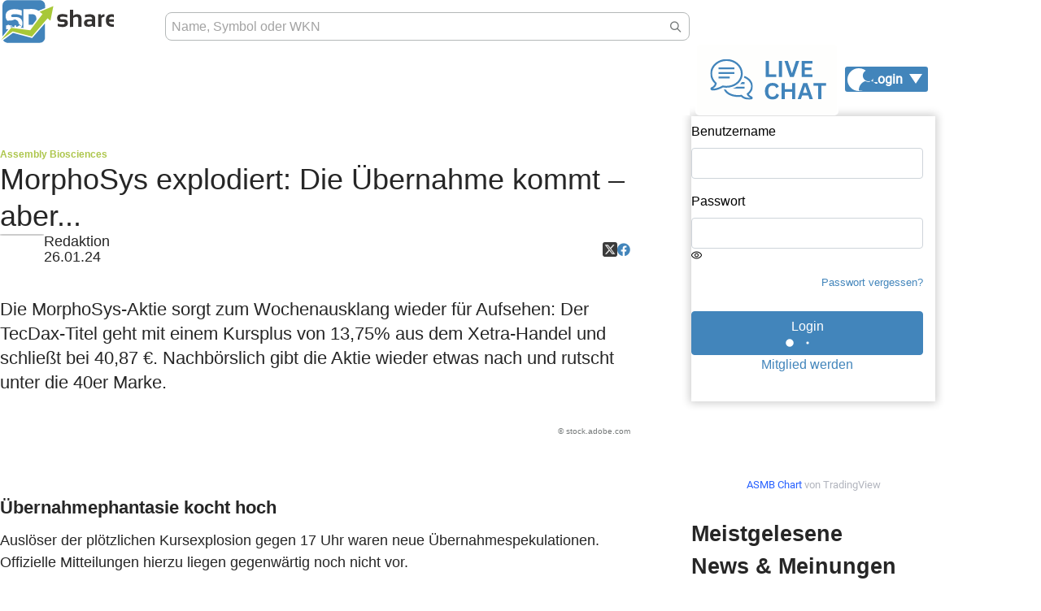

--- FILE ---
content_type: text/html; charset=UTF-8
request_url: https://www.sharedeals.de/morphosys-explodiert-die-uebernahme-kommt-aber/
body_size: 56060
content:

<!DOCTYPE html>
<html lang="de"
      class=""
>
    <head>
        <link rel="preload" href="https://www.sharedeals.de/wp-content/themes/newTemplate/assets/fonts/sharedeals-icon.woff" as="font" crossorigin>
        <link rel="preload" href="https://www.sharedeals.de/wp-content/themes/newTemplate/assets/fonts/OpenSans-Semibold.ttf" as="font" crossorigin>
        <meta charset="UTF-8" />
        <meta name="viewport" content="width=device-width, initial-scale=1">
        <meta http-equiv="X-UA-Compatible" content="ie=edge" />
        

        <script class="sd-stockinfo">
                      const customParameters = {
              wkn: "A117S1",
              name: "Assembly Biosciences"            };
                    const sdmeta = {"stock":"Assembly Biosciences","post_type":"post","id":149012,"page_content_type":"article","article_aktie_type":"Anzeigen","article_author":"Redaktion","article_autor":"Redaktion","article_date":"2024-01-26T20:15:46+01:00","article_title":"MorphoSys explodiert: Die \u00dcbernahme kommt \u2013 aber...","article_wkn":"A117S1","article_sub_title":"Assembly Biosciences","is_listicle":false};
                  </script>

        		<script type="text/javascript">
			window.flatStyles = window.flatStyles || ''

			window.lightspeedOptimizeStylesheet = function () {
				const currentStylesheet = document.querySelector( '.tcb-lightspeed-style:not([data-ls-optimized])' )

				if ( currentStylesheet ) {
					try {
						if ( currentStylesheet.sheet && currentStylesheet.sheet.cssRules ) {
							if ( window.flatStyles ) {
								if ( this.optimizing ) {
									setTimeout( window.lightspeedOptimizeStylesheet.bind( this ), 24 )
								} else {
									this.optimizing = true;

									let rulesIndex = 0;

									while ( rulesIndex < currentStylesheet.sheet.cssRules.length ) {
										const rule = currentStylesheet.sheet.cssRules[ rulesIndex ]
										/* remove rules that already exist in the page */
										if ( rule.type === CSSRule.STYLE_RULE && window.flatStyles.includes( `${rule.selectorText}{` ) ) {
											currentStylesheet.sheet.deleteRule( rulesIndex )
										} else {
											rulesIndex ++
										}
									}
									/* optimize, mark it such, move to the next file, append the styles we have until now */
									currentStylesheet.setAttribute( 'data-ls-optimized', '1' )

									window.flatStyles += currentStylesheet.innerHTML

									this.optimizing = false
								}
							} else {
								window.flatStyles = currentStylesheet.innerHTML
								currentStylesheet.setAttribute( 'data-ls-optimized', '1' )
							}
						}
					} catch ( error ) {
						console.warn( error )
					}

					if ( currentStylesheet.parentElement.tagName !== 'HEAD' ) {
						/* always make sure that those styles end up in the head */
						const stylesheetID = currentStylesheet.id;
						/**
						 * make sure that there is only one copy of the css
						 * e.g display CSS
						 */
						if ( ( ! stylesheetID || ( stylesheetID && ! document.querySelector( `head #${stylesheetID}` ) ) ) ) {
							document.head.prepend( currentStylesheet )
						} else {
							currentStylesheet.remove();
						}
					}
				}
			}

			window.lightspeedOptimizeFlat = function ( styleSheetElement ) {
				if ( document.querySelectorAll( 'link[href*="thrive_flat.css"]' ).length > 1 ) {
					/* disable this flat if we already have one */
					styleSheetElement.setAttribute( 'disabled', true )
				} else {
					/* if this is the first one, make sure he's in head */
					if ( styleSheetElement.parentElement.tagName !== 'HEAD' ) {
						document.head.append( styleSheetElement )
					}
				}
			}
		</script>
			<style>img:is([sizes="auto" i], [sizes^="auto," i]) { contain-intrinsic-size: 3000px 1500px }</style>
	
		<!-- All in One SEO Pro 4.9.2 - aioseo.com -->
		<title>MorphoSys explodiert: Die Übernahme kommt – aber... › sharedeals.de</title>
	<meta name="description" content="Die MorphoSys-Aktie sorgt zum Wochenausklang wieder für Aufsehen: Der TecDax-Titel geht mit einem Kursplus von 13,75% aus dem Xetra-Handel und schließt bei 40,87 €. Nachbörslich gibt die Aktie wieder etwas nach und rutscht unter die 40er Marke. Übernahmephantasie kocht hoch Auslöser der plötzlichen Kursexplosion gegen 17 Uhr waren neue Übernahmespekulationen. Offizielle Mitteilungen hierzu liegen gegenwärtig" />
	<meta name="robots" content="max-snippet:-1, max-image-preview:large, max-video-preview:-1" />
	<meta name="author" content="Redaktion"/>
	<link rel="canonical" href="https://www.sharedeals.de/morphosys-explodiert-die-uebernahme-kommt-aber/" />
	<meta name="generator" content="All in One SEO Pro (AIOSEO) 4.9.2" />
		<meta property="og:locale" content="de_DE" />
		<meta property="og:site_name" content="sharedeals.de › sharedeals.de | Die Aktien-Community für Börsenerfolg" />
		<meta property="og:type" content="article" />
		<meta property="og:title" content="MorphoSys explodiert: Die Übernahme kommt – aber... › sharedeals.de" />
		<meta property="og:description" content="Die MorphoSys-Aktie sorgt zum Wochenausklang wieder für Aufsehen: Der TecDax-Titel geht mit einem Kursplus von 13,75% aus dem Xetra-Handel und schließt bei 40,87 €. Nachbörslich gibt die Aktie wieder etwas nach und rutscht unter die 40er Marke. Übernahmephantasie kocht hoch Auslöser der plötzlichen Kursexplosion gegen 17 Uhr waren neue Übernahmespekulationen. Offizielle Mitteilungen hierzu liegen gegenwärtig" />
		<meta property="og:url" content="https://www.sharedeals.de/morphosys-explodiert-die-uebernahme-kommt-aber/" />
		<meta property="og:image" content="https://www.sharedeals.de/wp-content/uploads/2023/01/Artikelbilder-12.jpg" />
		<meta property="og:image:secure_url" content="https://www.sharedeals.de/wp-content/uploads/2023/01/Artikelbilder-12.jpg" />
		<meta property="og:image:width" content="1430" />
		<meta property="og:image:height" content="410" />
		<meta property="article:published_time" content="2024-01-26T19:15:46+00:00" />
		<meta property="article:modified_time" content="2024-02-09T11:17:15+00:00" />
		<meta name="twitter:card" content="summary_large_image" />
		<meta name="twitter:title" content="MorphoSys explodiert: Die Übernahme kommt – aber... › sharedeals.de" />
		<meta name="twitter:description" content="Die MorphoSys-Aktie sorgt zum Wochenausklang wieder für Aufsehen: Der TecDax-Titel geht mit einem Kursplus von 13,75% aus dem Xetra-Handel und schließt bei 40,87 €. Nachbörslich gibt die Aktie wieder etwas nach und rutscht unter die 40er Marke. Übernahmephantasie kocht hoch Auslöser der plötzlichen Kursexplosion gegen 17 Uhr waren neue Übernahmespekulationen. Offizielle Mitteilungen hierzu liegen gegenwärtig" />
		<meta name="twitter:image" content="https://www.sharedeals.de/wp-content/uploads/2023/01/Artikelbilder-12.jpg" />
		<script type="application/ld+json" class="aioseo-schema">
			{"@context":"https:\/\/schema.org","@graph":[{"@type":"BreadcrumbList","@id":"https:\/\/www.sharedeals.de\/morphosys-explodiert-die-uebernahme-kommt-aber\/#breadcrumblist","itemListElement":[{"@type":"ListItem","@id":"https:\/\/www.sharedeals.de#listItem","position":1,"name":"Home","item":"https:\/\/www.sharedeals.de","nextItem":{"@type":"ListItem","@id":"https:\/\/www.sharedeals.de\/category\/anzeigen\/#listItem","name":"Anzeigen"}},{"@type":"ListItem","@id":"https:\/\/www.sharedeals.de\/category\/anzeigen\/#listItem","position":2,"name":"Anzeigen","item":"https:\/\/www.sharedeals.de\/category\/anzeigen\/","nextItem":{"@type":"ListItem","@id":"https:\/\/www.sharedeals.de\/morphosys-explodiert-die-uebernahme-kommt-aber\/#listItem","name":"MorphoSys explodiert: Die \u00dcbernahme kommt \u2013 aber..."},"previousItem":{"@type":"ListItem","@id":"https:\/\/www.sharedeals.de#listItem","name":"Home"}},{"@type":"ListItem","@id":"https:\/\/www.sharedeals.de\/morphosys-explodiert-die-uebernahme-kommt-aber\/#listItem","position":3,"name":"MorphoSys explodiert: Die \u00dcbernahme kommt \u2013 aber...","previousItem":{"@type":"ListItem","@id":"https:\/\/www.sharedeals.de\/category\/anzeigen\/#listItem","name":"Anzeigen"}}]},{"@type":"NewsArticle","@id":"https:\/\/www.sharedeals.de\/morphosys-explodiert-die-uebernahme-kommt-aber\/#newsarticle","name":"MorphoSys explodiert: Die \u00dcbernahme kommt \u2013 aber... \u203a sharedeals.de","headline":"MorphoSys explodiert: Die \u00dcbernahme kommt \u2013 aber...","author":{"@id":"https:\/\/www.sharedeals.de\/author\/redaktion\/#author"},"publisher":{"@id":"https:\/\/www.sharedeals.de\/#organization"},"image":{"@type":"ImageObject","url":"https:\/\/www.sharedeals.de\/wp-content\/uploads\/2023\/01\/Artikelbilder-12.jpg","width":1430,"height":410,"caption":"stock.adobe.com"},"datePublished":"2024-01-26T20:15:46+01:00","dateModified":"2024-02-09T12:17:15+01:00","inLanguage":"de-DE","mainEntityOfPage":{"@id":"https:\/\/www.sharedeals.de\/morphosys-explodiert-die-uebernahme-kommt-aber\/#webpage"},"isPartOf":{"@id":"https:\/\/www.sharedeals.de\/morphosys-explodiert-die-uebernahme-kommt-aber\/#webpage"},"articleSection":"Anzeigen","dateline":"Ver\u00f6ffentlicht am Januar 26, 2024."},{"@type":"Organization","@id":"https:\/\/www.sharedeals.de\/#organization","name":"sharedeals.de","description":"sharedeals.de | Die Aktien-Community f\u00fcr B\u00f6rsenerfolg","url":"https:\/\/www.sharedeals.de\/"},{"@type":"Person","@id":"https:\/\/www.sharedeals.de\/author\/redaktion\/#author","url":"https:\/\/www.sharedeals.de\/author\/redaktion\/","name":"Redaktion","image":{"@type":"ImageObject","@id":"https:\/\/www.sharedeals.de\/morphosys-explodiert-die-uebernahme-kommt-aber\/#authorImage","url":"https:\/\/secure.gravatar.com\/avatar\/288d366ea71c637baef7deef95b39ba4?s=96&d=mm&r=g","width":96,"height":96,"caption":"Redaktion"}},{"@type":"WebPage","@id":"https:\/\/www.sharedeals.de\/morphosys-explodiert-die-uebernahme-kommt-aber\/#webpage","url":"https:\/\/www.sharedeals.de\/morphosys-explodiert-die-uebernahme-kommt-aber\/","name":"MorphoSys explodiert: Die \u00dcbernahme kommt \u2013 aber... \u203a sharedeals.de","description":"Die MorphoSys-Aktie sorgt zum Wochenausklang wieder f\u00fcr Aufsehen: Der TecDax-Titel geht mit einem Kursplus von 13,75% aus dem Xetra-Handel und schlie\u00dft bei 40,87 \u20ac. Nachb\u00f6rslich gibt die Aktie wieder etwas nach und rutscht unter die 40er Marke. \u00dcbernahmephantasie kocht hoch Ausl\u00f6ser der pl\u00f6tzlichen Kursexplosion gegen 17 Uhr waren neue \u00dcbernahmespekulationen. Offizielle Mitteilungen hierzu liegen gegenw\u00e4rtig","inLanguage":"de-DE","isPartOf":{"@id":"https:\/\/www.sharedeals.de\/#website"},"breadcrumb":{"@id":"https:\/\/www.sharedeals.de\/morphosys-explodiert-die-uebernahme-kommt-aber\/#breadcrumblist"},"author":{"@id":"https:\/\/www.sharedeals.de\/author\/redaktion\/#author"},"creator":{"@id":"https:\/\/www.sharedeals.de\/author\/redaktion\/#author"},"image":{"@type":"ImageObject","url":"https:\/\/www.sharedeals.de\/wp-content\/uploads\/2023\/01\/Artikelbilder-12.jpg","@id":"https:\/\/www.sharedeals.de\/morphosys-explodiert-die-uebernahme-kommt-aber\/#mainImage","width":1430,"height":410,"caption":"stock.adobe.com"},"primaryImageOfPage":{"@id":"https:\/\/www.sharedeals.de\/morphosys-explodiert-die-uebernahme-kommt-aber\/#mainImage"},"datePublished":"2024-01-26T20:15:46+01:00","dateModified":"2024-02-09T12:17:15+01:00"},{"@type":"WebSite","@id":"https:\/\/www.sharedeals.de\/#website","url":"https:\/\/www.sharedeals.de\/","name":"sharedeals.de","description":"sharedeals.de | Die Aktien-Community f\u00fcr B\u00f6rsenerfolg","inLanguage":"de-DE","publisher":{"@id":"https:\/\/www.sharedeals.de\/#organization"}}]}
		</script>
		<!-- All in One SEO Pro -->

<link rel='dns-prefetch' href='//www.digistore24-scripts.com' />
<link rel="alternate" type="application/rss+xml" title="sharedeals.de &raquo; Feed" href="https://www.sharedeals.de/feed/" />
<script type="text/javascript">
/* <![CDATA[ */
window._wpemojiSettings = {"baseUrl":"https:\/\/s.w.org\/images\/core\/emoji\/15.0.3\/72x72\/","ext":".png","svgUrl":"https:\/\/s.w.org\/images\/core\/emoji\/15.0.3\/svg\/","svgExt":".svg","source":{"concatemoji":"https:\/\/www.sharedeals.de\/wp-includes\/js\/wp-emoji-release.min.js?ver=6.7.4"}};
/*! This file is auto-generated */
!function(i,n){var o,s,e;function c(e){try{var t={supportTests:e,timestamp:(new Date).valueOf()};sessionStorage.setItem(o,JSON.stringify(t))}catch(e){}}function p(e,t,n){e.clearRect(0,0,e.canvas.width,e.canvas.height),e.fillText(t,0,0);var t=new Uint32Array(e.getImageData(0,0,e.canvas.width,e.canvas.height).data),r=(e.clearRect(0,0,e.canvas.width,e.canvas.height),e.fillText(n,0,0),new Uint32Array(e.getImageData(0,0,e.canvas.width,e.canvas.height).data));return t.every(function(e,t){return e===r[t]})}function u(e,t,n){switch(t){case"flag":return n(e,"\ud83c\udff3\ufe0f\u200d\u26a7\ufe0f","\ud83c\udff3\ufe0f\u200b\u26a7\ufe0f")?!1:!n(e,"\ud83c\uddfa\ud83c\uddf3","\ud83c\uddfa\u200b\ud83c\uddf3")&&!n(e,"\ud83c\udff4\udb40\udc67\udb40\udc62\udb40\udc65\udb40\udc6e\udb40\udc67\udb40\udc7f","\ud83c\udff4\u200b\udb40\udc67\u200b\udb40\udc62\u200b\udb40\udc65\u200b\udb40\udc6e\u200b\udb40\udc67\u200b\udb40\udc7f");case"emoji":return!n(e,"\ud83d\udc26\u200d\u2b1b","\ud83d\udc26\u200b\u2b1b")}return!1}function f(e,t,n){var r="undefined"!=typeof WorkerGlobalScope&&self instanceof WorkerGlobalScope?new OffscreenCanvas(300,150):i.createElement("canvas"),a=r.getContext("2d",{willReadFrequently:!0}),o=(a.textBaseline="top",a.font="600 32px Arial",{});return e.forEach(function(e){o[e]=t(a,e,n)}),o}function t(e){var t=i.createElement("script");t.src=e,t.defer=!0,i.head.appendChild(t)}"undefined"!=typeof Promise&&(o="wpEmojiSettingsSupports",s=["flag","emoji"],n.supports={everything:!0,everythingExceptFlag:!0},e=new Promise(function(e){i.addEventListener("DOMContentLoaded",e,{once:!0})}),new Promise(function(t){var n=function(){try{var e=JSON.parse(sessionStorage.getItem(o));if("object"==typeof e&&"number"==typeof e.timestamp&&(new Date).valueOf()<e.timestamp+604800&&"object"==typeof e.supportTests)return e.supportTests}catch(e){}return null}();if(!n){if("undefined"!=typeof Worker&&"undefined"!=typeof OffscreenCanvas&&"undefined"!=typeof URL&&URL.createObjectURL&&"undefined"!=typeof Blob)try{var e="postMessage("+f.toString()+"("+[JSON.stringify(s),u.toString(),p.toString()].join(",")+"));",r=new Blob([e],{type:"text/javascript"}),a=new Worker(URL.createObjectURL(r),{name:"wpTestEmojiSupports"});return void(a.onmessage=function(e){c(n=e.data),a.terminate(),t(n)})}catch(e){}c(n=f(s,u,p))}t(n)}).then(function(e){for(var t in e)n.supports[t]=e[t],n.supports.everything=n.supports.everything&&n.supports[t],"flag"!==t&&(n.supports.everythingExceptFlag=n.supports.everythingExceptFlag&&n.supports[t]);n.supports.everythingExceptFlag=n.supports.everythingExceptFlag&&!n.supports.flag,n.DOMReady=!1,n.readyCallback=function(){n.DOMReady=!0}}).then(function(){return e}).then(function(){var e;n.supports.everything||(n.readyCallback(),(e=n.source||{}).concatemoji?t(e.concatemoji):e.wpemoji&&e.twemoji&&(t(e.twemoji),t(e.wpemoji)))}))}((window,document),window._wpemojiSettings);
/* ]]> */
</script>
<link rel='stylesheet' id='digistore-css' href='https://www.sharedeals.de/wp-content/plugins/digistore/digistore.css?ver=6.7.4' type='text/css' media='all' />
<link rel='stylesheet' id='owl-css' href='https://www.sharedeals.de/wp-content/themes/newTemplate/assets/plugins/owl/owl.carousel.min.css?ver=6.7.4' type='text/css' media='all' />
<link rel='stylesheet' id='our-css' href='https://www.sharedeals.de/wp-content/themes/newTemplate/assets/css/style.css?ver=6.7.4' type='text/css' media='all' />
<style id='cf-frontend-style-inline-css' type='text/css'>
@font-face {
	font-family: 'Trajan Pro';
	font-style: normal;
	font-weight: 400;
	src: url('https://www.sharedeals.de/wp-content/uploads/2025/08/TrajanPro-Regular.ttf') format('truetype');
}
@font-face {
	font-family: 'Trajan Pro';
	font-style: normal;
	font-weight: 700;
	src: url('https://www.sharedeals.de/wp-content/uploads/2025/08/TrajanPro-Bold.otf') format('OpenType');
}
@font-face {
	font-family: 'Raleway';
	font-style: normal;
	font-weight: 900;
	font-display: fallback;
	src: url('https://www.sharedeals.de/wp-content/bcf-fonts/Raleway/raleway-900-normal0.woff2') format('woff2'),
		url('https://www.sharedeals.de/wp-content/bcf-fonts/Raleway/raleway-900-normal1.woff2') format('woff2'),
		url('https://www.sharedeals.de/wp-content/bcf-fonts/Raleway/raleway-900-normal2.woff2') format('woff2'),
		url('https://www.sharedeals.de/wp-content/bcf-fonts/Raleway/raleway-900-normal3.woff2') format('woff2'),
		url('https://www.sharedeals.de/wp-content/bcf-fonts/Raleway/raleway-900-normal4.woff2') format('woff2');
}
@font-face {
	font-family: 'Roboto Slab';
	font-weight: 400;
	font-display: auto;
	font-fallback: Arial;
	src: url('https://www.sharedeals.de/wp-content/uploads/2022/12/roboto-slab-v24-latin-regular.woff2') format('woff2'),
		url('https://www.sharedeals.de/wp-content/uploads/2022/12/roboto-slab-v24-latin-regular.woff') format('woff'),
		url('https://www.sharedeals.de/wp-content/uploads/2022/12/roboto-slab-v24-latin-regular.ttf') format('truetype'),
		url('https://www.sharedeals.de/wp-content/uploads/2022/12/roboto-slab-v24-latin-regular.eot?#iefix') format('embedded-opentype'),
		url('https://www.sharedeals.de/wp-content/uploads/2022/12/roboto-slab-v24-latin-regular.svg') format('svg');
}
@font-face {
	font-family: 'Roboto';
	font-weight: 400;
	font-display: auto;
	font-fallback: Arial;
	src: url('https://www.sharedeals.de/wp-content/uploads/2022/12/roboto-v30-latin-regular.woff2') format('woff2'),
		url('https://www.sharedeals.de/wp-content/uploads/2022/12/roboto-v30-latin-regular.woff') format('woff'),
		url('https://www.sharedeals.de/wp-content/uploads/2022/12/roboto-v30-latin-regular.ttf') format('truetype'),
		url('https://www.sharedeals.de/wp-content/uploads/2022/12/roboto-v30-latin-regular.eot?#iefix') format('embedded-opentype'),
		url('https://www.sharedeals.de/wp-content/uploads/2022/12/roboto-v30-latin-regular.svg') format('svg');
}
@font-face {
	font-family: 'Raleway';
	font-weight: 400;
	font-display: auto;
	src: url('https://www.sharedeals.de/wp-content/uploads/2022/12/raleway-v28-latin-regular.woff2') format('woff2'),
		url('https://www.sharedeals.de/wp-content/uploads/2022/12/raleway-v28-latin-regular.woff') format('woff'),
		url('https://www.sharedeals.de/wp-content/uploads/2022/12/raleway-v28-latin-regular.ttf') format('truetype'),
		url('https://www.sharedeals.de/wp-content/uploads/2022/12/raleway-v28-latin-regular.eot?#iefix') format('embedded-opentype'),
		url('https://www.sharedeals.de/wp-content/uploads/2022/12/raleway-v28-latin-regular.svg') format('svg');
}
@font-face {
	font-family: 'Oswald';
	font-weight: 400;
	font-display: auto;
	font-fallback: Arial;
	src: url('https://www.sharedeals.de/wp-content/uploads/2022/12/oswald-v49-latin-regular.woff2') format('woff2'),
		url('https://www.sharedeals.de/wp-content/uploads/2022/12/oswald-v49-latin-regular.woff') format('woff'),
		url('https://www.sharedeals.de/wp-content/uploads/2022/12/oswald-v49-latin-regular.ttf') format('truetype'),
		url('https://www.sharedeals.de/wp-content/uploads/2022/12/oswald-v49-latin-regular.eot?#iefix') format('embedded-opentype'),
		url('https://www.sharedeals.de/wp-content/uploads/2022/12/oswald-v49-latin-regular.svg') format('svg');
}
@font-face {
	font-family: 'Lato';
	font-weight: 400;
	font-display: auto;
	font-fallback: Arial;
	src: url('https://www.sharedeals.de/wp-content/uploads/2022/12/lato-v23-latin-regular.woff2') format('woff2'),
		url('https://www.sharedeals.de/wp-content/uploads/2022/12/lato-v23-latin-regular.woff') format('woff'),
		url('https://www.sharedeals.de/wp-content/uploads/2022/12/lato-v23-latin-regular.ttf') format('truetype'),
		url('https://www.sharedeals.de/wp-content/uploads/2022/12/lato-v23-latin-regular.eot?#iefix') format('embedded-opentype'),
		url('https://www.sharedeals.de/wp-content/uploads/2022/12/lato-v23-latin-regular.svg') format('svg');
}
@font-face {
	font-family: 'Great Vibes';
	font-weight: 400;
	font-display: auto;
	font-fallback: Arial;
	src: url('https://www.sharedeals.de/wp-content/uploads/2022/12/great-vibes-v14-latin-regular.woff2') format('woff2'),
		url('https://www.sharedeals.de/wp-content/uploads/2022/12/great-vibes-v14-latin-regular.woff') format('woff'),
		url('https://www.sharedeals.de/wp-content/uploads/2022/12/great-vibes-v14-latin-regular.ttf') format('truetype'),
		url('https://www.sharedeals.de/wp-content/uploads/2022/12/great-vibes-v14-latin-regular.eot?#iefix') format('embedded-opentype'),
		url('https://www.sharedeals.de/wp-content/uploads/2022/12/great-vibes-v14-latin-regular.svg') format('svg');
}
@font-face {
	font-family: 'Gentium Book Basic (regluar)';
	font-weight: 400;
	font-display: auto;
	font-fallback: Arial;
	src: url('https://www.sharedeals.de/wp-content/uploads/2022/12/gentium-book-basic-v16-latin-regular.woff2') format('woff2'),
		url('https://www.sharedeals.de/wp-content/uploads/2022/12/gentium-book-basic-v16-latin-regular.woff') format('woff'),
		url('https://www.sharedeals.de/wp-content/uploads/2022/12/gentium-book-basic-v16-latin-regular.ttf') format('truetype'),
		url('https://www.sharedeals.de/wp-content/uploads/2022/12/gentium-book-basic-v16-latin-regular.eot?#iefix') format('embedded-opentype'),
		url('https://www.sharedeals.de/wp-content/uploads/2022/12/gentium-book-basic-v16-latin-regular.svg') format('svg');
}
@font-face {
	font-family: 'Gentium Book Basic (italic)';
	font-weight: 400;
	font-display: auto;
	font-fallback: Arial;
	src: url('https://www.sharedeals.de/wp-content/uploads/2022/12/gentium-book-basic-v16-latin-italic.woff2') format('woff2'),
		url('https://www.sharedeals.de/wp-content/uploads/2022/12/gentium-book-basic-v16-latin-italic.woff') format('woff'),
		url('https://www.sharedeals.de/wp-content/uploads/2022/12/gentium-book-basic-v16-latin-italic.ttf') format('truetype'),
		url('https://www.sharedeals.de/wp-content/uploads/2022/12/gentium-book-basic-v16-latin-italic.eot?#iefix') format('embedded-opentype'),
		url('https://www.sharedeals.de/wp-content/uploads/2022/12/gentium-book-basic-v16-latin-italic.svg') format('svg');
}
@font-face {
	font-family: 'Fjalla One';
	font-weight: 400;
	font-display: auto;
	font-fallback: Arial;
	src: url('https://www.sharedeals.de/wp-content/uploads/2022/12/fjalla-one-v13-latin-regular.woff2') format('woff2'),
		url('https://www.sharedeals.de/wp-content/uploads/2022/12/fjalla-one-v13-latin-regular.woff') format('woff'),
		url('https://www.sharedeals.de/wp-content/uploads/2022/12/fjalla-one-v13-latin-regular.ttf') format('truetype'),
		url('https://www.sharedeals.de/wp-content/uploads/2022/12/fjalla-one-v13-latin-regular.eot?#iefix') format('embedded-opentype'),
		url('https://www.sharedeals.de/wp-content/uploads/2022/12/fjalla-one-v13-latin-regular-1.eot?#iefix') format('embedded-opentype');
}
@font-face {
	font-family: 'Dancing Script';
	font-weight: 400;
	font-display: auto;
	font-fallback: Arial;
	src: url('https://www.sharedeals.de/wp-content/uploads/2022/12/dancing-script-v24-latin-regular.woff2') format('woff2'),
		url('https://www.sharedeals.de/wp-content/uploads/2022/12/dancing-script-v24-latin-regular.woff') format('woff'),
		url('https://www.sharedeals.de/wp-content/uploads/2022/12/dancing-script-v24-latin-regular.ttf') format('truetype'),
		url('https://www.sharedeals.de/wp-content/uploads/2022/12/dancing-script-v24-latin-regular.eot?#iefix') format('embedded-opentype'),
		url('https://www.sharedeals.de/wp-content/uploads/2022/12/dancing-script-v24-latin-regular.svg') format('svg');
}
@font-face {
	font-family: 'Archivo Black';
	font-weight: 400;
	font-display: auto;
	font-fallback: Arial;
	src: url('https://www.sharedeals.de/wp-content/uploads/2022/12/archivo-black-v17-latin-regular.woff2') format('woff2'),
		url('https://www.sharedeals.de/wp-content/uploads/2022/12/archivo-black-v17-latin-regular.woff') format('woff'),
		url('https://www.sharedeals.de/wp-content/uploads/2022/12/archivo-black-v17-latin-regular.ttf') format('truetype'),
		url('https://www.sharedeals.de/wp-content/uploads/2022/12/archivo-black-v17-latin-regular.eot?#iefix') format('embedded-opentype'),
		url('https://www.sharedeals.de/wp-content/uploads/2022/12/archivo-black-v17-latin-regular.svg') format('svg');
}
@font-face {
	font-family: 'Roboto Slab';
	font-weight: 400;
	font-display: auto;
	font-fallback: Arial;
	src: url('https://www.sharedeals.de/wp-content/uploads/2022/12/roboto-slab-v24-latin-regular.woff2') format('woff2'),
		url('https://www.sharedeals.de/wp-content/uploads/2022/12/roboto-slab-v24-latin-regular.woff') format('woff'),
		url('https://www.sharedeals.de/wp-content/uploads/2022/12/roboto-slab-v24-latin-regular.ttf') format('truetype'),
		url('https://www.sharedeals.de/wp-content/uploads/2022/12/roboto-slab-v24-latin-regular.eot?#iefix') format('embedded-opentype'),
		url('https://www.sharedeals.de/wp-content/uploads/2022/12/roboto-slab-v24-latin-regular.svg') format('svg');
}
@font-face {
	font-family: 'Archivo';
	font-weight: 400;
	font-display: auto;
	font-fallback: Arial;
	src: url('https://www.sharedeals.de/wp-content/uploads/2022/12/archivo-v18-latin-regular.woff2') format('woff2'),
		url('https://www.sharedeals.de/wp-content/uploads/2022/12/archivo-v18-latin-regular.woff') format('woff'),
		url('https://www.sharedeals.de/wp-content/uploads/2022/12/archivo-v18-latin-regular.ttf') format('truetype'),
		url('https://www.sharedeals.de/wp-content/uploads/2022/12/archivo-v18-latin-regular.eot?#iefix') format('embedded-opentype'),
		url('https://www.sharedeals.de/wp-content/uploads/2022/12/archivo-v18-latin-regular.svg') format('svg');
}
@font-face {
	font-family: 'Roboto';
	font-weight: 400;
	font-display: auto;
	font-fallback: Arial;
	src: url('https://www.sharedeals.de/wp-content/uploads/2022/12/roboto-v30-latin-regular.woff2') format('woff2'),
		url('https://www.sharedeals.de/wp-content/uploads/2022/12/roboto-v30-latin-regular.woff') format('woff'),
		url('https://www.sharedeals.de/wp-content/uploads/2022/12/roboto-v30-latin-regular.ttf') format('truetype'),
		url('https://www.sharedeals.de/wp-content/uploads/2022/12/roboto-v30-latin-regular.eot?#iefix') format('embedded-opentype'),
		url('https://www.sharedeals.de/wp-content/uploads/2022/12/roboto-v30-latin-regular.svg') format('svg');
}
@font-face {
	font-family: 'Raleway';
	font-weight: 400;
	font-display: auto;
	src: url('https://www.sharedeals.de/wp-content/uploads/2022/12/raleway-v28-latin-regular.woff2') format('woff2'),
		url('https://www.sharedeals.de/wp-content/uploads/2022/12/raleway-v28-latin-regular.woff') format('woff'),
		url('https://www.sharedeals.de/wp-content/uploads/2022/12/raleway-v28-latin-regular.ttf') format('truetype'),
		url('https://www.sharedeals.de/wp-content/uploads/2022/12/raleway-v28-latin-regular.eot?#iefix') format('embedded-opentype'),
		url('https://www.sharedeals.de/wp-content/uploads/2022/12/raleway-v28-latin-regular.svg') format('svg');
}
@font-face {
	font-family: 'Oswald';
	font-weight: 400;
	font-display: auto;
	font-fallback: Arial;
	src: url('https://www.sharedeals.de/wp-content/uploads/2022/12/oswald-v49-latin-regular.woff2') format('woff2'),
		url('https://www.sharedeals.de/wp-content/uploads/2022/12/oswald-v49-latin-regular.woff') format('woff'),
		url('https://www.sharedeals.de/wp-content/uploads/2022/12/oswald-v49-latin-regular.ttf') format('truetype'),
		url('https://www.sharedeals.de/wp-content/uploads/2022/12/oswald-v49-latin-regular.eot?#iefix') format('embedded-opentype'),
		url('https://www.sharedeals.de/wp-content/uploads/2022/12/oswald-v49-latin-regular.svg') format('svg');
}
@font-face {
	font-family: 'Lato';
	font-weight: 400;
	font-display: auto;
	font-fallback: Arial;
	src: url('https://www.sharedeals.de/wp-content/uploads/2022/12/lato-v23-latin-regular.woff2') format('woff2'),
		url('https://www.sharedeals.de/wp-content/uploads/2022/12/lato-v23-latin-regular.woff') format('woff'),
		url('https://www.sharedeals.de/wp-content/uploads/2022/12/lato-v23-latin-regular.ttf') format('truetype'),
		url('https://www.sharedeals.de/wp-content/uploads/2022/12/lato-v23-latin-regular.eot?#iefix') format('embedded-opentype'),
		url('https://www.sharedeals.de/wp-content/uploads/2022/12/lato-v23-latin-regular.svg') format('svg');
}
@font-face {
	font-family: 'Great Vibes';
	font-weight: 400;
	font-display: auto;
	font-fallback: Arial;
	src: url('https://www.sharedeals.de/wp-content/uploads/2022/12/great-vibes-v14-latin-regular.woff2') format('woff2'),
		url('https://www.sharedeals.de/wp-content/uploads/2022/12/great-vibes-v14-latin-regular.woff') format('woff'),
		url('https://www.sharedeals.de/wp-content/uploads/2022/12/great-vibes-v14-latin-regular.ttf') format('truetype'),
		url('https://www.sharedeals.de/wp-content/uploads/2022/12/great-vibes-v14-latin-regular.eot?#iefix') format('embedded-opentype'),
		url('https://www.sharedeals.de/wp-content/uploads/2022/12/great-vibes-v14-latin-regular.svg') format('svg');
}
@font-face {
	font-family: 'Gentium Book Basic (regluar)';
	font-weight: 400;
	font-display: auto;
	font-fallback: Arial;
	src: url('https://www.sharedeals.de/wp-content/uploads/2022/12/gentium-book-basic-v16-latin-regular.woff2') format('woff2'),
		url('https://www.sharedeals.de/wp-content/uploads/2022/12/gentium-book-basic-v16-latin-regular.woff') format('woff'),
		url('https://www.sharedeals.de/wp-content/uploads/2022/12/gentium-book-basic-v16-latin-regular.ttf') format('truetype'),
		url('https://www.sharedeals.de/wp-content/uploads/2022/12/gentium-book-basic-v16-latin-regular.eot?#iefix') format('embedded-opentype'),
		url('https://www.sharedeals.de/wp-content/uploads/2022/12/gentium-book-basic-v16-latin-regular.svg') format('svg');
}
@font-face {
	font-family: 'Gentium Book Basic (italic)';
	font-weight: 400;
	font-display: auto;
	font-fallback: Arial;
	src: url('https://www.sharedeals.de/wp-content/uploads/2022/12/gentium-book-basic-v16-latin-italic.woff2') format('woff2'),
		url('https://www.sharedeals.de/wp-content/uploads/2022/12/gentium-book-basic-v16-latin-italic.woff') format('woff'),
		url('https://www.sharedeals.de/wp-content/uploads/2022/12/gentium-book-basic-v16-latin-italic.ttf') format('truetype'),
		url('https://www.sharedeals.de/wp-content/uploads/2022/12/gentium-book-basic-v16-latin-italic.eot?#iefix') format('embedded-opentype'),
		url('https://www.sharedeals.de/wp-content/uploads/2022/12/gentium-book-basic-v16-latin-italic.svg') format('svg');
}
@font-face {
	font-family: 'Fjalla One';
	font-weight: 400;
	font-display: auto;
	font-fallback: Arial;
	src: url('https://www.sharedeals.de/wp-content/uploads/2022/12/fjalla-one-v13-latin-regular.woff2') format('woff2'),
		url('https://www.sharedeals.de/wp-content/uploads/2022/12/fjalla-one-v13-latin-regular.woff') format('woff'),
		url('https://www.sharedeals.de/wp-content/uploads/2022/12/fjalla-one-v13-latin-regular.ttf') format('truetype'),
		url('https://www.sharedeals.de/wp-content/uploads/2022/12/fjalla-one-v13-latin-regular.eot?#iefix') format('embedded-opentype'),
		url('https://www.sharedeals.de/wp-content/uploads/2022/12/fjalla-one-v13-latin-regular-1.eot?#iefix') format('embedded-opentype');
}
@font-face {
	font-family: 'Dancing Script';
	font-weight: 400;
	font-display: auto;
	font-fallback: Arial;
	src: url('https://www.sharedeals.de/wp-content/uploads/2022/12/dancing-script-v24-latin-regular.woff2') format('woff2'),
		url('https://www.sharedeals.de/wp-content/uploads/2022/12/dancing-script-v24-latin-regular.woff') format('woff'),
		url('https://www.sharedeals.de/wp-content/uploads/2022/12/dancing-script-v24-latin-regular.ttf') format('truetype'),
		url('https://www.sharedeals.de/wp-content/uploads/2022/12/dancing-script-v24-latin-regular.eot?#iefix') format('embedded-opentype'),
		url('https://www.sharedeals.de/wp-content/uploads/2022/12/dancing-script-v24-latin-regular.svg') format('svg');
}
@font-face {
	font-family: 'Archivo Black';
	font-weight: 400;
	font-display: auto;
	font-fallback: Arial;
	src: url('https://www.sharedeals.de/wp-content/uploads/2022/12/archivo-black-v17-latin-regular.woff2') format('woff2'),
		url('https://www.sharedeals.de/wp-content/uploads/2022/12/archivo-black-v17-latin-regular.woff') format('woff'),
		url('https://www.sharedeals.de/wp-content/uploads/2022/12/archivo-black-v17-latin-regular.ttf') format('truetype'),
		url('https://www.sharedeals.de/wp-content/uploads/2022/12/archivo-black-v17-latin-regular.eot?#iefix') format('embedded-opentype'),
		url('https://www.sharedeals.de/wp-content/uploads/2022/12/archivo-black-v17-latin-regular.svg') format('svg');
}
@font-face {
	font-family: 'Archivo';
	font-weight: 400;
	font-display: auto;
	font-fallback: Arial;
	src: url('https://www.sharedeals.de/wp-content/uploads/2022/12/archivo-v18-latin-regular.woff2') format('woff2'),
		url('https://www.sharedeals.de/wp-content/uploads/2022/12/archivo-v18-latin-regular.woff') format('woff'),
		url('https://www.sharedeals.de/wp-content/uploads/2022/12/archivo-v18-latin-regular.ttf') format('truetype'),
		url('https://www.sharedeals.de/wp-content/uploads/2022/12/archivo-v18-latin-regular.eot?#iefix') format('embedded-opentype'),
		url('https://www.sharedeals.de/wp-content/uploads/2022/12/archivo-v18-latin-regular.svg') format('svg');
}
</style>
<style id='wp-emoji-styles-inline-css' type='text/css'>

	img.wp-smiley, img.emoji {
		display: inline !important;
		border: none !important;
		box-shadow: none !important;
		height: 1em !important;
		width: 1em !important;
		margin: 0 0.07em !important;
		vertical-align: -0.1em !important;
		background: none !important;
		padding: 0 !important;
	}
</style>
<link rel='stylesheet' id='wp-block-library-css' href='https://www.sharedeals.de/wp-includes/css/dist/block-library/style.min.css?ver=6.7.4' type='text/css' media='all' />
<link rel='stylesheet' id='aioseo/css/src/vue/standalone/blocks/table-of-contents/global.scss-css' href='https://www.sharedeals.de/wp-content/plugins/all-in-one-seo-pack-pro/dist/Pro/assets/css/table-of-contents/global.e90f6d47.css?ver=4.9.2' type='text/css' media='all' />
<link rel='stylesheet' id='aioseo/css/src/vue/standalone/blocks/pro/recipe/global.scss-css' href='https://www.sharedeals.de/wp-content/plugins/all-in-one-seo-pack-pro/dist/Pro/assets/css/recipe/global.67a3275f.css?ver=4.9.2' type='text/css' media='all' />
<link rel='stylesheet' id='aioseo/css/src/vue/standalone/blocks/pro/product/global.scss-css' href='https://www.sharedeals.de/wp-content/plugins/all-in-one-seo-pack-pro/dist/Pro/assets/css/product/global.61066cfb.css?ver=4.9.2' type='text/css' media='all' />
<style id='classic-theme-styles-inline-css' type='text/css'>
/*! This file is auto-generated */
.wp-block-button__link{color:#fff;background-color:#32373c;border-radius:9999px;box-shadow:none;text-decoration:none;padding:calc(.667em + 2px) calc(1.333em + 2px);font-size:1.125em}.wp-block-file__button{background:#32373c;color:#fff;text-decoration:none}
</style>
<style id='global-styles-inline-css' type='text/css'>
:root{--wp--preset--aspect-ratio--square: 1;--wp--preset--aspect-ratio--4-3: 4/3;--wp--preset--aspect-ratio--3-4: 3/4;--wp--preset--aspect-ratio--3-2: 3/2;--wp--preset--aspect-ratio--2-3: 2/3;--wp--preset--aspect-ratio--16-9: 16/9;--wp--preset--aspect-ratio--9-16: 9/16;--wp--preset--color--black: #000000;--wp--preset--color--cyan-bluish-gray: #abb8c3;--wp--preset--color--white: #ffffff;--wp--preset--color--pale-pink: #f78da7;--wp--preset--color--vivid-red: #cf2e2e;--wp--preset--color--luminous-vivid-orange: #ff6900;--wp--preset--color--luminous-vivid-amber: #fcb900;--wp--preset--color--light-green-cyan: #7bdcb5;--wp--preset--color--vivid-green-cyan: #00d084;--wp--preset--color--pale-cyan-blue: #8ed1fc;--wp--preset--color--vivid-cyan-blue: #0693e3;--wp--preset--color--vivid-purple: #9b51e0;--wp--preset--gradient--vivid-cyan-blue-to-vivid-purple: linear-gradient(135deg,rgba(6,147,227,1) 0%,rgb(155,81,224) 100%);--wp--preset--gradient--light-green-cyan-to-vivid-green-cyan: linear-gradient(135deg,rgb(122,220,180) 0%,rgb(0,208,130) 100%);--wp--preset--gradient--luminous-vivid-amber-to-luminous-vivid-orange: linear-gradient(135deg,rgba(252,185,0,1) 0%,rgba(255,105,0,1) 100%);--wp--preset--gradient--luminous-vivid-orange-to-vivid-red: linear-gradient(135deg,rgba(255,105,0,1) 0%,rgb(207,46,46) 100%);--wp--preset--gradient--very-light-gray-to-cyan-bluish-gray: linear-gradient(135deg,rgb(238,238,238) 0%,rgb(169,184,195) 100%);--wp--preset--gradient--cool-to-warm-spectrum: linear-gradient(135deg,rgb(74,234,220) 0%,rgb(151,120,209) 20%,rgb(207,42,186) 40%,rgb(238,44,130) 60%,rgb(251,105,98) 80%,rgb(254,248,76) 100%);--wp--preset--gradient--blush-light-purple: linear-gradient(135deg,rgb(255,206,236) 0%,rgb(152,150,240) 100%);--wp--preset--gradient--blush-bordeaux: linear-gradient(135deg,rgb(254,205,165) 0%,rgb(254,45,45) 50%,rgb(107,0,62) 100%);--wp--preset--gradient--luminous-dusk: linear-gradient(135deg,rgb(255,203,112) 0%,rgb(199,81,192) 50%,rgb(65,88,208) 100%);--wp--preset--gradient--pale-ocean: linear-gradient(135deg,rgb(255,245,203) 0%,rgb(182,227,212) 50%,rgb(51,167,181) 100%);--wp--preset--gradient--electric-grass: linear-gradient(135deg,rgb(202,248,128) 0%,rgb(113,206,126) 100%);--wp--preset--gradient--midnight: linear-gradient(135deg,rgb(2,3,129) 0%,rgb(40,116,252) 100%);--wp--preset--font-size--small: 13px;--wp--preset--font-size--medium: 20px;--wp--preset--font-size--large: 36px;--wp--preset--font-size--x-large: 42px;--wp--preset--spacing--20: 0.44rem;--wp--preset--spacing--30: 0.67rem;--wp--preset--spacing--40: 1rem;--wp--preset--spacing--50: 1.5rem;--wp--preset--spacing--60: 2.25rem;--wp--preset--spacing--70: 3.38rem;--wp--preset--spacing--80: 5.06rem;--wp--preset--shadow--natural: 6px 6px 9px rgba(0, 0, 0, 0.2);--wp--preset--shadow--deep: 12px 12px 50px rgba(0, 0, 0, 0.4);--wp--preset--shadow--sharp: 6px 6px 0px rgba(0, 0, 0, 0.2);--wp--preset--shadow--outlined: 6px 6px 0px -3px rgba(255, 255, 255, 1), 6px 6px rgba(0, 0, 0, 1);--wp--preset--shadow--crisp: 6px 6px 0px rgba(0, 0, 0, 1);}:where(.is-layout-flex){gap: 0.5em;}:where(.is-layout-grid){gap: 0.5em;}body .is-layout-flex{display: flex;}.is-layout-flex{flex-wrap: wrap;align-items: center;}.is-layout-flex > :is(*, div){margin: 0;}body .is-layout-grid{display: grid;}.is-layout-grid > :is(*, div){margin: 0;}:where(.wp-block-columns.is-layout-flex){gap: 2em;}:where(.wp-block-columns.is-layout-grid){gap: 2em;}:where(.wp-block-post-template.is-layout-flex){gap: 1.25em;}:where(.wp-block-post-template.is-layout-grid){gap: 1.25em;}.has-black-color{color: var(--wp--preset--color--black) !important;}.has-cyan-bluish-gray-color{color: var(--wp--preset--color--cyan-bluish-gray) !important;}.has-white-color{color: var(--wp--preset--color--white) !important;}.has-pale-pink-color{color: var(--wp--preset--color--pale-pink) !important;}.has-vivid-red-color{color: var(--wp--preset--color--vivid-red) !important;}.has-luminous-vivid-orange-color{color: var(--wp--preset--color--luminous-vivid-orange) !important;}.has-luminous-vivid-amber-color{color: var(--wp--preset--color--luminous-vivid-amber) !important;}.has-light-green-cyan-color{color: var(--wp--preset--color--light-green-cyan) !important;}.has-vivid-green-cyan-color{color: var(--wp--preset--color--vivid-green-cyan) !important;}.has-pale-cyan-blue-color{color: var(--wp--preset--color--pale-cyan-blue) !important;}.has-vivid-cyan-blue-color{color: var(--wp--preset--color--vivid-cyan-blue) !important;}.has-vivid-purple-color{color: var(--wp--preset--color--vivid-purple) !important;}.has-black-background-color{background-color: var(--wp--preset--color--black) !important;}.has-cyan-bluish-gray-background-color{background-color: var(--wp--preset--color--cyan-bluish-gray) !important;}.has-white-background-color{background-color: var(--wp--preset--color--white) !important;}.has-pale-pink-background-color{background-color: var(--wp--preset--color--pale-pink) !important;}.has-vivid-red-background-color{background-color: var(--wp--preset--color--vivid-red) !important;}.has-luminous-vivid-orange-background-color{background-color: var(--wp--preset--color--luminous-vivid-orange) !important;}.has-luminous-vivid-amber-background-color{background-color: var(--wp--preset--color--luminous-vivid-amber) !important;}.has-light-green-cyan-background-color{background-color: var(--wp--preset--color--light-green-cyan) !important;}.has-vivid-green-cyan-background-color{background-color: var(--wp--preset--color--vivid-green-cyan) !important;}.has-pale-cyan-blue-background-color{background-color: var(--wp--preset--color--pale-cyan-blue) !important;}.has-vivid-cyan-blue-background-color{background-color: var(--wp--preset--color--vivid-cyan-blue) !important;}.has-vivid-purple-background-color{background-color: var(--wp--preset--color--vivid-purple) !important;}.has-black-border-color{border-color: var(--wp--preset--color--black) !important;}.has-cyan-bluish-gray-border-color{border-color: var(--wp--preset--color--cyan-bluish-gray) !important;}.has-white-border-color{border-color: var(--wp--preset--color--white) !important;}.has-pale-pink-border-color{border-color: var(--wp--preset--color--pale-pink) !important;}.has-vivid-red-border-color{border-color: var(--wp--preset--color--vivid-red) !important;}.has-luminous-vivid-orange-border-color{border-color: var(--wp--preset--color--luminous-vivid-orange) !important;}.has-luminous-vivid-amber-border-color{border-color: var(--wp--preset--color--luminous-vivid-amber) !important;}.has-light-green-cyan-border-color{border-color: var(--wp--preset--color--light-green-cyan) !important;}.has-vivid-green-cyan-border-color{border-color: var(--wp--preset--color--vivid-green-cyan) !important;}.has-pale-cyan-blue-border-color{border-color: var(--wp--preset--color--pale-cyan-blue) !important;}.has-vivid-cyan-blue-border-color{border-color: var(--wp--preset--color--vivid-cyan-blue) !important;}.has-vivid-purple-border-color{border-color: var(--wp--preset--color--vivid-purple) !important;}.has-vivid-cyan-blue-to-vivid-purple-gradient-background{background: var(--wp--preset--gradient--vivid-cyan-blue-to-vivid-purple) !important;}.has-light-green-cyan-to-vivid-green-cyan-gradient-background{background: var(--wp--preset--gradient--light-green-cyan-to-vivid-green-cyan) !important;}.has-luminous-vivid-amber-to-luminous-vivid-orange-gradient-background{background: var(--wp--preset--gradient--luminous-vivid-amber-to-luminous-vivid-orange) !important;}.has-luminous-vivid-orange-to-vivid-red-gradient-background{background: var(--wp--preset--gradient--luminous-vivid-orange-to-vivid-red) !important;}.has-very-light-gray-to-cyan-bluish-gray-gradient-background{background: var(--wp--preset--gradient--very-light-gray-to-cyan-bluish-gray) !important;}.has-cool-to-warm-spectrum-gradient-background{background: var(--wp--preset--gradient--cool-to-warm-spectrum) !important;}.has-blush-light-purple-gradient-background{background: var(--wp--preset--gradient--blush-light-purple) !important;}.has-blush-bordeaux-gradient-background{background: var(--wp--preset--gradient--blush-bordeaux) !important;}.has-luminous-dusk-gradient-background{background: var(--wp--preset--gradient--luminous-dusk) !important;}.has-pale-ocean-gradient-background{background: var(--wp--preset--gradient--pale-ocean) !important;}.has-electric-grass-gradient-background{background: var(--wp--preset--gradient--electric-grass) !important;}.has-midnight-gradient-background{background: var(--wp--preset--gradient--midnight) !important;}.has-small-font-size{font-size: var(--wp--preset--font-size--small) !important;}.has-medium-font-size{font-size: var(--wp--preset--font-size--medium) !important;}.has-large-font-size{font-size: var(--wp--preset--font-size--large) !important;}.has-x-large-font-size{font-size: var(--wp--preset--font-size--x-large) !important;}
:where(.wp-block-post-template.is-layout-flex){gap: 1.25em;}:where(.wp-block-post-template.is-layout-grid){gap: 1.25em;}
:where(.wp-block-columns.is-layout-flex){gap: 2em;}:where(.wp-block-columns.is-layout-grid){gap: 2em;}
:root :where(.wp-block-pullquote){font-size: 1.5em;line-height: 1.6;}
</style>
<link rel='stylesheet' id='local-google-fonts-css' href='https://www.sharedeals.de/wp-content/bcf-fonts/local-fonts.css' type='text/css' media='all' />
<link rel='stylesheet' id='crp-style-rounded-thumbs-css' href='https://www.sharedeals.de/wp-content/plugins/contextual-related-posts/css/rounded-thumbs.min.css?ver=3.6.2' type='text/css' media='all' />
<style id='crp-style-rounded-thumbs-inline-css' type='text/css'>

			.crp_related.crp-rounded-thumbs a {
				width: 150px;
                height: 150px;
				text-decoration: none;
			}
			.crp_related.crp-rounded-thumbs img {
				max-width: 150px;
				margin: auto;
			}
			.crp_related.crp-rounded-thumbs .crp_title {
				width: 100%;
			}
			
</style>
<script type="text/javascript" src="https://www.sharedeals.de/wp-includes/js/jquery/jquery.min.js?ver=3.7.1" id="jquery-core-js"></script>
<script type="text/javascript" src="https://www.sharedeals.de/wp-includes/js/jquery/jquery-migrate.min.js?ver=3.4.1" id="jquery-migrate-js"></script>
<script type="text/javascript" id="ajax-login-script-js-extra">
/* <![CDATA[ */
var ajax_login_object = {"ajaxurl":"https:\/\/www.sharedeals.de\/wp-admin\/admin-ajax.php","redirecturl":"\/morphosys-explodiert-die-uebernahme-kommt-aber\/","loadingmessage":"Sending user info, please wait..."};
/* ]]> */
</script>
<script type="text/javascript" src="https://www.sharedeals.de/wp-content/themes/newTemplate/assets/js/ajax-login-script.js?ver=6.7.4" id="ajax-login-script-js"></script>
<script type="text/javascript" id="ajax-search-script-js-extra">
/* <![CDATA[ */
var ajax_search_object = {"ajaxurl":"https:\/\/www.sharedeals.de\/wp-admin\/admin-ajax.php","loadingmessage":"Searching, please wait..."};
/* ]]> */
</script>
<script type="text/javascript" src="https://www.sharedeals.de/wp-content/themes/newTemplate/assets/js/ajax-search-script.js?ver=6.7.4" id="ajax-search-script-js"></script>
<script type="text/javascript" src="https://www.sharedeals.de/wp-content/themes/newTemplate/assets/js/jquery-g.js?ver=6.7.4" id="jquery-g-js"></script>
<script type="text/javascript" src="https://www.sharedeals.de/wp-content/themes/newTemplate/assets/plugins/owl/owl.carousel.min.js?ver=6.7.4" id="owl-js"></script>
<script type="text/javascript" src="https://www.sharedeals.de/wp-content/themes/newTemplate/assets/js/js.js?ver=6.7.4" id="our-js"></script>
<script type="text/javascript" src="https://www.sharedeals.de/wp-content/themes/newTemplate/assets/js/home.js?ver=6.7.4" id="home-js"></script>
<script type="text/javascript" src="https://www.sharedeals.de/wp-content/themes/newTemplate/assets/js/article.js?ver=6.7.4" id="article-js"></script>
<script type="text/javascript" src="https://www.sharedeals.de/wp-content/themes/newTemplate/assets/js/category.js?ver=6.7.4" id="category-js"></script>
<script type="text/javascript" src="https://www.sharedeals.de/wp-content/plugins/digistore/digistore.js?ver=6.7.4" id="digistore-wp-js"></script>
<script type="text/javascript" src="https://www.digistore24-scripts.com/service/digistore.js?ver=2.52wp" id="digistore-js"></script>
<script type="text/javascript" id="digistore-js-after">
/* <![CDATA[ */
window._ds24 = !window._ds24 ? {q:[],e:function(){}} : window._ds24;
            window._ds24.q.push(['digistorePromocode', {"product_id":"230767","affiliate_key":"aff","campaignkey_key":"cam"}]);
            window._ds24.e();
/* ]]> */
</script>
<link rel="https://api.w.org/" href="https://www.sharedeals.de/wp-json/" /><link rel="alternate" title="JSON" type="application/json" href="https://www.sharedeals.de/wp-json/wp/v2/posts/149012" /><link rel="EditURI" type="application/rsd+xml" title="RSD" href="https://www.sharedeals.de/xmlrpc.php?rsd" />
<meta name="generator" content="WordPress 6.7.4" />
<link rel='shortlink' href='https://www.sharedeals.de/?p=149012' />
<link rel="alternate" title="oEmbed (JSON)" type="application/json+oembed" href="https://www.sharedeals.de/wp-json/oembed/1.0/embed?url=https%3A%2F%2Fwww.sharedeals.de%2Fmorphosys-explodiert-die-uebernahme-kommt-aber%2F" />
<link rel="alternate" title="oEmbed (XML)" type="text/xml+oembed" href="https://www.sharedeals.de/wp-json/oembed/1.0/embed?url=https%3A%2F%2Fwww.sharedeals.de%2Fmorphosys-explodiert-die-uebernahme-kommt-aber%2F&#038;format=xml" />
<script type="text/javascript">
  // create dataLayer
  window.dataLayer = window.dataLayer || [];
  function gtag() {
      dataLayer.push(arguments);
  }

  // set "denied" as default for both ad and analytics storage, as well as ad_user_data and ad_personalization,
  gtag("consent", "default", {
      ad_personalization: "denied",
      ad_storage: "denied",
      ad_user_data: "denied",
      analytics_storage: "granted",
      functionality_storage: "denied",
      personalization_storage: "denied",
      security_storage: "granted",
      wait_for_update: 2000 // milliseconds to wait for update
  });

  // Enable ads data redaction by default [optional]
  gtag("set", "ads_data_redaction", true);
</script>

<script type="text/javascript">
  // Google Tag Manager
  (function(w, d, s, l, i) {
      w[l] = w[l] || [];
      w[l].push({
          'gtm.start': new Date().getTime(),
          event: 'gtm.js'
      });
      var f = d.getElementsByTagName(s)[0],
          j = d.createElement(s),
          dl = l != 'dataLayer' ? '&l=' + l : '';
      j.async = true;
      j.src =
          'https://smart.sharedeals.de/ds.js?id=' + i + dl;
      f.parentNode.insertBefore(j, f);
  })(window, document, 'script', 'dataLayer', 'GTM-MSDS6D4');
</script>

<meta name="ahrefs-site-verification" content="430d9032daed46bd37b155742be003fbbc04155d5158a4ed2a86f31cbf348cd7">
<meta name="facebook-domain-verification" content="unqyq2tb88un77ipzvptpa9vvfu1ur" />

<script async src="https://www.googletagmanager.com/gtag/js?id=AW-10864513330"></script>
<script src="/ba_utils/sharedeals.de.js"></script> 
<!-- Sourcepoint consent is processed in theme/process-consent.js -->
<script>
var head = document.head;
var script = document.createElement('script');
script.type = 'text/javascript';
script.src = "https://t.sharedeals.de/v1/lst/universal-script?ph=96d0dd903e2d4e2ff5487dd879e8b869988220978217b20d60e90c8de0c5a402&tag=!clicked&ref_url=" + encodeURI(document.URL) ;
head.appendChild(script);
</script>
<style type="text/css" id="tve_global_variables">:root{--tcb-color-0:rgba(125, 204, 244, 0.54);--tcb-color-0-h:200;--tcb-color-0-s:84%;--tcb-color-0-l:72%;--tcb-color-0-a:0.54;--tcb-color-1:rgb(70, 129, 155);--tcb-color-1-h:198;--tcb-color-1-s:37%;--tcb-color-1-l:44%;--tcb-color-1-a:1;--tcb-color-2:rgba(167, 142, 0, 0.1);--tcb-color-2-h:51;--tcb-color-2-s:100%;--tcb-color-2-l:32%;--tcb-color-2-a:0.1;--tcb-color-3:rgba(255, 255, 255, 0);--tcb-color-3-h:0;--tcb-color-3-s:0%;--tcb-color-3-l:100%;--tcb-color-3-a:0;--tcb-color-4:rgba(48, 48, 48, 0.5);--tcb-color-4-h:0;--tcb-color-4-s:0%;--tcb-color-4-l:18%;--tcb-color-4-a:0.5;--tcb-color-5:rgb(131, 152, 22);--tcb-color-5-h:69;--tcb-color-5-s:74%;--tcb-color-5-l:34%;--tcb-color-5-a:1;--tcb-color-6:rgb(48, 48, 48);--tcb-color-6-h:0;--tcb-color-6-s:0%;--tcb-color-6-l:18%;--tcb-color-6-a:1;--tcb-color-7:rgb(112, 132, 44);--tcb-color-7-h:73;--tcb-color-7-s:50%;--tcb-color-7-l:34%;--tcb-color-7-a:1;--tcb-color-8:rgb(42, 42, 42);--tcb-color-8-h:0;--tcb-color-8-s:0%;--tcb-color-8-l:16%;--tcb-color-8-a:1;--tcb-color-9:rgb(28, 28, 28);--tcb-color-9-h:0;--tcb-color-9-s:0%;--tcb-color-9-l:10%;--tcb-color-9-a:1;--tcb-color-10:rgb(255, 255, 255);--tcb-color-10-h:0;--tcb-color-10-s:0%;--tcb-color-10-l:100%;--tcb-color-10-a:1;--tcb-color-11:rgba(102, 88, 88, 0.83);--tcb-color-11-h:0;--tcb-color-11-s:7%;--tcb-color-11-l:37%;--tcb-color-11-a:0.83;--tcb-color-12:rgb(209, 149, 10);--tcb-color-12-h:41;--tcb-color-12-s:90%;--tcb-color-12-l:42%;--tcb-color-12-a:1;--tcb-color-13:rgb(36, 42, 58);--tcb-color-13-h:223;--tcb-color-13-s:23%;--tcb-color-13-l:18%;--tcb-color-13-a:1;--tcb-color-14:rgb(218, 226, 231);--tcb-color-14-h:203;--tcb-color-14-s:21%;--tcb-color-14-l:88%;--tcb-color-14-a:1;--tcb-color-15:rgba(67, 105, 144, 0.5);--tcb-color-15-h:210;--tcb-color-15-s:36%;--tcb-color-15-l:41%;--tcb-color-15-a:0.5;--tcb-color-16:rgb(167, 200, 56);--tcb-color-16-h:73;--tcb-color-16-s:56%;--tcb-color-16-l:50%;--tcb-color-16-a:1;--tcb-color-17:rgba(255, 255, 255, 0.5);--tcb-color-17-h:0;--tcb-color-17-s:0%;--tcb-color-17-l:100%;--tcb-color-17-a:0.5;--tcb-gradient-0:linear-gradient(0deg, rgb(6, 24, 74) 82%, rgba(93, 154, 210, 0.65) 100%);--tcb-gradient-1:radial-gradient(rgb(0, 0, 0) 0%, rgb(0, 0, 0) 100%);--tcb-gradient-2:linear-gradient(270deg, rgb(0, 139, 210) 0%, rgb(82, 196, 255) 100%);--tcb-gradient-3:linear-gradient(180deg, rgb(255, 227, 118) 0%, rgb(197, 160, 73) 100%);--tcb-background-author-image:url(https://secure.gravatar.com/avatar/288d366ea71c637baef7deef95b39ba4?s=256&d=mm&r=g);--tcb-background-user-image:url();--tcb-background-featured-image-thumbnail:url(https://www.sharedeals.de/wp-content/uploads/2023/01/Artikelbilder-12.jpg);}</style><meta name="referrer" content="no-referrer-when-downgrade" />
<style type="text/css"> #wp-worthy-pixel { line-height: 1px; height: 1px; margin: 0; padding: 0; overflow: hidden; } </style>
<style type="text/css" id="thrive-default-styles">@media (min-width: 300px) { .tcb-plain-text {color:rgb(38, 38, 38);background-color:rgba(0, 0, 0, 0);font-family:Arial, "Helvetica Neue", Helvetica, sans-serif;font-size:18px;font-weight:400;font-style:normal;margin:0px;padding-top:0px;padding-bottom:0px;text-decoration:none solid rgb(38, 38, 38);text-transform:none;border-left:0px none rgb(38, 38, 38);--tcb-applied-color:;} }</style><style>
.ai-viewports                 {--ai: 1;}
.ai-viewport-3                { display: none !important;}
.ai-viewport-2                { display: none !important;}
.ai-viewport-1                { display: inherit !important;}
.ai-viewport-0                { display: none !important;}
@media (min-width: 768px) and (max-width: 979px) {
.ai-viewport-1                { display: none !important;}
.ai-viewport-2                { display: inherit !important;}
}
@media (max-width: 767px) {
.ai-viewport-1                { display: none !important;}
.ai-viewport-3                { display: inherit !important;}
}
.ai-rotate {position: relative;}
.ai-rotate-hidden {visibility: hidden;}
.ai-rotate-hidden-2 {position: absolute; top: 0; left: 0; width: 100%; height: 100%;}
.ai-list-data, .ai-ip-data, .ai-filter-check, .ai-fallback, .ai-list-block, .ai-list-block-ip, .ai-list-block-filter {visibility: hidden; position: absolute; width: 50%; height: 1px; top: -1000px; z-index: -9999; margin: 0px!important;}
.ai-list-data, .ai-ip-data, .ai-filter-check, .ai-fallback {min-width: 1px;}
.code-block-center {margin: 8px auto; text-align: center; display: block; clear: both;}
.code-block- {}
.code-block-default {margin: 8px 0; clear: both;}
</style>

        <link rel="apple-touch-icon" href="/apple-touch-icon.png">
        <link rel="icon" type="image/png" sizes="32x32" href="/favicon-32x32.png">
        <link rel="icon" type="image/png" sizes="16x16" href="/favicon-16x16.png">
        <link rel="manifest" href="/site.webmanifest?v=20201125">
        <link rel="mask-icon" href="/safari-pinned-tab.svg?v=20201125" color="#5bbad5">
        <link rel="shortcut icon" href="/favicon.ico">
        <meta name="msapplication-TileColor" content="#2b5797">
        <meta name="msapplication-config" content="/browserconfig.xml?v=20201125">
        <meta name="theme-color" content="#ffffff">
        <meta name="wp:post_type" content="post">
        <meta name="wp:primary_category" content="Anzeigen">
        <meta name="admin:server" content="primary">

        
                <script>
          (window.__ba = window.__ba || {}).publisher = window.__ba.publisher || {};
          window.__ba.publisher.section = "rotation";
          window.__ba.publisher.keywords = '';
        </script>

    </head>
    <body id="sd"
            class="
                                          "
            >

        <!-- Google Tag Manager (noscript) -->
        <noscript><iframe src="https://smart.sharedeals.de/ns.html?id=GTM-MSDS6D4"
        height="0" width="0" style="display:none;visibility:hidden"></iframe></noscript>
        <!-- End Google Tag Manager (noscript) -->

        
        <div id="header-observer"></div>
        <header class="page full-with-margin">
          <nav>
            <a class="logo" href="https://www.sharedeals.de"></a>
            <div class="searchInput icon-lupe">
  <input class="search" type="text" placeholder="Name, Symbol oder WKN" autocomplete="off" value="" />
  <input type="checkbox" id="search-visible" class="hidden"></input>
  <label id="search-toggle" for="search-visible">
    <span class="is-off icon-lupe" title="Suche starten"></span>
    <span class="is-on icon-cross" title="Suche stoppen"></span>
  </label>
  <div class="searchResults">
    <div class="loadingWrapper">
      <img src="https://www.sharedeals.de/wp-content/themes/newTemplate/assets/img/loading.gif">
    </div>
    <div class="recomendations">
    </div>
    <a class="showSearchResults" href="#">Alle Ergebnisse anzeigen</a>
  </div>
</div>
            <div class="session" data-url="https://account.sharedeals.de/inc/tracking.js?new=1">
  <span class="userLinks mh button">
    <a class="login" href="https://account.sharedeals.de/sign_in?return_to=referer" title="Anmelden">
      <i class="icon icon-user"></i>
      <span class="label">Login</span>
    </a>
  </span>
</div>
            <input type="checkbox" id="hamburger" class="hidden"></input>
<div class="hamburger hidden">
  <label for="hamburger">
    <span class="icon-hamburger"></span>
  </label>
</div>
                        <div id="menu">
              <ul>
                <li><input type="checkbox" class="hidden" id="menu-50837"></input><a target="" href="#">News & Meinungen<label for="menu-50837"><i class="icon-arrow-down"></i></label></a><ul><li><a target="" href="https://www.sharedeals.de/category/aktien-shortlisten/">Aktien-Picks</a></li><li><a target="" href="https://www.sharedeals.de/category/biotech/">Biotech-Aktien</a></li><li><a target="" href="https://www.sharedeals.de/category/cannabis/">Cannabis-Aktien</a></li><li><a target="" href="https://www.sharedeals.de/category/dividenden/">Dividenden-Aktien</a></li><li><a target="" href="https://www.sharedeals.de/category/internet-konsum-aktien/">Konsum-Aktien</a></li><li><a target="" href="https://www.sharedeals.de/category/industrie/">Industrie-Aktien</a></li><li><a target="" href="https://www.sharedeals.de/category/ipo-boersengaenge/">IPOs &amp; Börsengänge</a></li><li><a target="" href="https://www.sharedeals.de/category/krypto/">Krypto News</a></li><li><a target="" href="https://www.sharedeals.de/category/markt-analysen/">Markt-Analysen</a></li><li><a target="" href="https://www.sharedeals.de/category/rohstoffe/">Rohstoff-Aktien</a></li><li><a target="" href="https://www.sharedeals.de/category/small-caps/">Small Caps</a></li><li><a target="" href="https://www.sharedeals.de/category/technologie/">Tech-Aktien</a></li></ul></li></a></li><li><input type="checkbox" class="hidden" id="menu-82751"></input><a target="" href="https://www.sharedeals.de/wissen/">Börsenwissen<label for="menu-82751"><i class="icon-arrow-down"></i></label></a><ul><li><a target="" href="/wissen/lexikon">Börsenlexikon</a></li><li><a target="" href="https://www.sharedeals.de/wissen/einsteiger/">Börseneinstieg</a></li><li><a target="" href="/wissen/medizin-cannabis/">Cannabis-Markt</a></li><li><a target="" href="https://www.sharedeals.de/wissen/dividenden/">Dividenden</a></li><li><a target="" href="https://www.sharedeals.de/wissen/bitcoin-co-alle-infos-ueber-kryptowaehrungen/">Krypto</a></li><li><a target="" href="https://www.sharedeals.de/wissen/rohstoffe/">Rohstoffe</a></li><li><a target="" href="https://www.sharedeals.de/wissen/trading/">Trading</a></li><li><a target="" href="https://www.sharedeals.de/wissen/markttrends/">Markttrends</a></li><li><a target="" href="/wissen/zukunftsmaerkte/">Zukunftsmärkte</a></li><li><a target="" href="/wissen/broker/">Online-Broker</a></li></ul></li></a></li><li><input type="checkbox" class="hidden" id="menu-90166"></input><a target="" href="https://www.sharedeals.de/experten/">Experten<label for="menu-90166"><i class="icon-arrow-down"></i></label></a><ul><li><a target="" href="/experten/alexander-hirschler/">Alex Hirschler</a></li><li><a target="" href="https://www.sharedeals.de/experten/alexander-schornstein/">Alexander Schornstein</a></li><li><a target="" href="https://www.sharedeals.de/experten/andreas-bernstein/">Andreas Bernstein</a></li><li><a target="" href="https://www.sharedeals.de/experten/andre-doerk/">André Doerk</a></li><li><a target="" href="/experten/frank-giarra/">Frank Giarra</a></li><li><a target="" href="https://www.sharedeals.de/experten/hannes-demske/">Hannes Demske</a></li><li><a target="" href="/experten/johann-werther/">Johann Werther</a></li><li><a target="" href="https://www.sharedeals.de/experten/marco-messina/">Marco Messina</a></li><li><a target="" href="/experten/maximilian-ruth/">Maximilian Ruth</a></li><li><a target="" href="https://www.sharedeals.de/experten/matthias-abresch/">Matthias Abresch</a></li><li><a target="" href="https://www.sharedeals.de/experten/miriam-kraus/">Miriam Kraus</a></li><li><a target="" href="/experten/peter-wolf-karnitschnig/">Peter Wolf-Karnitschnig</a></li><li><a target="" href="https://www.sharedeals.de/experten/rudolf-schneider/">Rudolf Schneider</a></li></ul></li></a></li><li><input type="checkbox" class="hidden" id="menu-51366"></input><a target="" href="#">Community<label for="menu-51366"><i class="icon-arrow-down"></i></label></a><ul><li><a target="_blank" href="https://live.sharedeals.de">Live Chat</a></li><li><a target="" href="https://account.sharedeals.de/">Mitgliederbereich</a></li><li><a target="" href="/category/performance/">Unsere Erfolgsstorys</a></li><li><a target="" href="https://www.sharedeals.de/category/erfolgsstorys/">Mitglieder-Porträts</a></li><li><a target="" href="https://www.sharedeals.de/community-referenzen/">Erfahrungen und Meinungen</a></li></ul></li></a></li><li><input type="checkbox" class="hidden" id="menu-50847"></input><a target="" href="#">Angebote<label for="menu-50847"><i class="icon-arrow-down"></i></label></a><ul><li><a target="_blank" href="/registrieren/?ds24tr=SDP_WS_Blog_Angebote">sharedealsPlus</a></li><li><a target="_blank" href="/akn-echtgelddepot/?ds24tr=AKN_WS_Blog_Angebote">Aktien Navigator</a></li><li><a target="_blank" href="https://www.sharedeals.de/nobrainerclub/?ds24tr=NBC_WS_Blog_Angebote">No Brainer Club</a></li><li><a target="_blank" href="/rohstoffanlegerclub/?ds24tr=RAC_WS_Blog_Angebote">Rohstoff Anleger Club</a></li><li><a target="" href="/aktien-reporte/">Aktien-Reporte & Bücher</a></li><li><a target="_blank" href="https://www.sharedeals.de/lp-videokurs-trading-psychologie-fuer-gewinner/?ds24tr=EET_WS_Blog_Angebote">Videokurs: Trading-Psychologie</a></li><li><a target="_blank" href="https://www.captrader.com/sharedeals/">Exklusiv-Depot CapTrader</a></li><li><a target="_blank" href="https://dwbdiv.smartbrokerplus.de/ts/94450/tsc?typ=r&amc=con.smartbrokerplus.539099.559671.CRTmb093aCy">Einsteiger-Depot SMARTBROKER+</a></li></ul></li></a></li>              </ul>
            </div>
            <div class="cta">
              <img id="together" src="https://www.sharedeals.de/wp-content/themes/newTemplate/assets/img/together2.svg">
              <img id="arrow-curved" src="https://www.sharedeals.de/wp-content/themes/newTemplate/assets/img/arrow-curve.svg">
            </div>
            <div class="community perspective">
              <a id="sdp-button" class="button"
                 target="_blank"
                 href="https://sharedeals.de/sdp-aktien-community/?ds24tr=SDP_WS_Blog_Button">
                <img src="https://www.sharedeals.de/wp-content/themes/newTemplate/assets/img/sd-plus.svg" title="Sharedeals Plus">
              </a>
              <a id="live-chat-button" class="button" target="_blank"
                 href="//live.sharedeals.de">
                <img src="https://www.sharedeals.de/wp-content/themes/newTemplate/assets/img/live-chat.svg" title="Live Chat">
              </a>
            </div>
            <div class="grid-blue-bar"></div>
          </nav>
                  </header>
        
<main class="single full-with-margin with-sidebar">
    

      <article>
        <div class="article-top">
                      <h1 id="title" style="">MorphoSys explodiert: Die Übernahme kommt – aber...</h1>
            <div class="kicker mt-big">Assembly Biosciences</div>          <div class="author flex-row flex-split">
            
<div class="meta flex-row">
  <div class="left">
    <div class="avatar bg-cover" style="background-image: url(), url(https://www.sharedeals.de/wp-content/themes/newTemplate/assets/img/logoTp.png)"></div>  </div>
  <div class="right flex-col">
    <div class="name">
                        Redaktion                  </div>
      <time class="date" title="Fr., 26 Jan. 2024 20:15:46 +0100" datetime="2024-01-26T20:15:46+01:00">
    26.01.24  </time>
  </div>
</div>
            <div class="flex-row flex-self-center">
              <a target="_blank" href="http://twitter.com/share?url=https%3A%2F%2Fwww.sharedeals.de%2Fmorphosys-explodiert-die-uebernahme-kommt-aber%2F%3Futm_source%3Dblog%26utm_content%3Dsharebutton" class="social btn-twitter"><i class="svg-icon x-icon"></i></a>
<a target="_blank" href="https://www.facebook.com/sharer/sharer.php?u=https%3A%2F%2Fwww.sharedeals.de%2Fmorphosys-explodiert-die-uebernahme-kommt-aber%2F%3Futm_source%3Dblog%26utm_content%3Dsharebutton" class="social btn-facebook"><i class="icon icon-facebook"></i></a>
<a target="_blank" href="https://wa.me/?text=https%3A%2F%2Fwww.sharedeals.de%2Fmorphosys-explodiert-die-uebernahme-kommt-aber%2F%3Futm_source%3Dblog%26utm_content%3Dsharebutton" class="social btn-whatsapp mobile-only"><i class="svg-icon whatsapp-icon"></i></a>
            </div>
          </div>
        </div>

        <p class="prolog">Die MorphoSys-Aktie sorgt zum Wochenausklang wieder für Aufsehen: Der TecDax-Titel geht mit einem Kursplus von 13,75% aus dem Xetra-Handel und schließt bei <span class="arp_168@6.22_p_format=auto_blink2">40,87</span> €. Nachbörslich gibt die Aktie wieder etwas nach und rutscht unter die 40er Marke.</p>
            <div class="teaserImage">
    <div class="thumbnail ultrawide" style="--src: url(https://www.sharedeals.de/wp-content/uploads/2023/01/Artikelbilder-12.jpg);"></div>
          <figcaption>stock.adobe.com</figcaption>
	    </div>
        <p><span id="more-149012"></span></p>
<h2>Übernahmephantasie kocht hoch</h2>
<p>Auslöser der plötzlichen Kursexplosion gegen 17 Uhr waren neue Übernahmespekulationen. Offizielle Mitteilungen hierzu liegen gegenwärtig noch nicht vor.</p>
<p>Klar ist: Die mitunter außergewöhnlich hohe Volatilität der Aktie ist auch auf verstärkte Short-Seller-Aktivitäten wie die von Marshall Wace, Qube Research &amp; Technologies und Citadel Advisors zurückzuführen. Es ist somit nicht auszuschließen, dass gezielt Gerüchte gestreut wurden, um einen Short Squeeze zu forcieren.</p>
<p>Bei Morphosys steht das mögliche Blockbuster-Medikament Pelabresib zur Behandlung von Knochenmarkkrebs im Fokus der Anleger. Die im November veröffentlichten Daten konnten zunächst nicht überzeugen, bevor weitere Ergebnisse die Hoffnung auf eine Zulassung wieder massiv steigen ließen. So will Morphosys Mitte dieses Jahres einen Zulassungsantrag stellen. Ein Jahr später soll Pelabresib auf den US-Markt kommen. JP Morgan-Analyst James Gordon sah zuletzt ein Spitzenumsatzpotenzial von saftigen 1,7 Milliarden US$.</p>
<p>Sollte die Zulassung in den USA gelingen, besteht für die MorphoSys-Aktie bei einer Unternehmensbewertung von etwa 1,4 Milliarden € deutliches Aufwärtspotenzial. Doch Vorsicht: Unerwartete Rückschläge könnten für Anleger im Desaster enden. Wir glauben die Übernahme kommt, aber woanders...</p>
<h2>Bessere Alternative: Weltklasse-Forschung weit unter Liquidierungswert</h2>
<p>Die Strategie unserer außergewöhnlich erfolgreichen Experten ist es, auf einen Anlagehorizont von maximal lediglich 12-24 Monaten zu schielen und Aktien mit dem bestmöglichen Chance-Risiko-Profil für eben genau diesen Zeitraum zu evaluieren. Zur Strategie gehört es, Unternehmen so gut es geht bis ins kleinste Detail zu durchleuchten, sämtliche Szenarien von Worst- bis Best-Case durchzuspielen und Kurskatalysatoren und ihre potenzielle Wirkung optimalerweise im Voraus zu antizipieren. Und es ist ebenso wichtig, diszipliniert, mutig und konsequent zu handeln, wenn die Gesamtkonstellation passt.</p><div class='ai-viewports ai-viewport-1 ai-viewport-2 ai-insert-4-74865952' style='margin: 8px auto; text-align: center; display: block; clear: both;' data-insertion-position='prepend' data-selector='.ai-insert-4-74865952' data-insertion-no-dbg data-code='[base64]' data-block='4'></div>


<p>SD-Investmentlegende „Hai“ ist mit sagenhaften <strong>+13.105,55% </strong>Depotwertzuwachs und Aktiengewinnen über mehr als<strong> 18,5 Millionen Euro</strong> innerhalb von siebeneinhalb Jahren vielleicht der talentierteste Börsianer unserer Zeit. „Hai“, dessen wahre Identität Mitgliedern des weltweit einzigartig erfolgreichen <a href="https://www.sharedeals.de/nobrainerclub/" target="_blank" rel="noopener">No Brainer Club</a> bekannt ist, hat <a href="https://de.finance.yahoo.com/quote/ASMB/" target="_blank" rel="noopener">Assembly Biosciences</a> (WKN: A117S1) zu seinem diesjährigen Biotech-Favoriten auserkoren. Die Argumente sind stark, das Chance-Risiko-Verhältnis für ihn weitaus attraktiver als beispielsweise bei den deutschen Biotech-Vertretern BioNTech, CureVac, 4 SC oder MorphoSys.</p><div class='ai-viewports ai-viewport-3 ai-insert-17-48863461' style='margin: 8px 0; clear: both;' data-insertion-position='prepend' data-selector='.ai-insert-17-48863461' data-insertion-no-dbg data-code='PGRpdiBjbGFzcz0nY29kZS1ibG9jayBjb2RlLWJsb2NrLWRlZmF1bHQgY29kZS1ibG9jay0xNyc+CjxkaXYgaWQ9IkFkc19CQV9DQUQyIj4KPC9kaXY+PC9kaXY+Cg==' data-block='17'></div>


<div id="attachment_149919" style="width: 1177px" class="wp-caption aligncenter"><img decoding="async" aria-describedby="caption-attachment-149919" class="shadow wp-image-149919 size-full" src="https://www.sharedeals.de/wp-content/uploads/2024/02/comdirect_bestaetigung_shorter.jpg" alt="" width="1167" height="745" srcset="https://www.sharedeals.de/wp-content/uploads/2024/02/comdirect_bestaetigung_shorter.jpg 1167w, https://www.sharedeals.de/wp-content/uploads/2024/02/comdirect_bestaetigung_shorter-300x192.jpg 300w, https://www.sharedeals.de/wp-content/uploads/2024/02/comdirect_bestaetigung_shorter-1024x654.jpg 1024w, https://www.sharedeals.de/wp-content/uploads/2024/02/comdirect_bestaetigung_shorter-768x490.jpg 768w" sizes="(max-width: 1167px) 100vw, 1167px" /><p id="caption-attachment-149919" class="wp-caption-text">Schwarz auf Weiß: Der Beweis, dass "Hai" dank der NBC-Strategie in wenigen Jahren um Börsen-Multimillionär geworden ist.</p></div>
<p>Der vielleicht talentierteste Börsianer unserer Zeit hat jüngst einen neuen Biotech-Favoriten auserkoren: die US-Firma <a href="https://www.sharedeals.de/assembly-biosciences-eine-jahrhundertchance/">Assembly Biosciences</a> (WKN: A117S1).</p>
<div class="info info-1">
<h2>💬 Biotech-Aktien: Jetzt über die nächsten Rendite-Raketen informieren!</h2>
<ul>
<li>Erfahre <a href="https://www.sharedeals.de/assembly-biosciences-eine-jahrhundertchance/">alle Details über Assembly Biosciences</a>.</li>
<li>Mitglieder des exklusiven <a href="https://www.sharedeals.de/nobrainerclub/" target="_blank" rel="noopener">No Brainer Clubs</a> kennen diese Biotech-Perle schon länger, und sind im Sektor auch sonst bestens informiert.</li>
<li>Der erste Schritt in die Community ist eine vollkommen kostenlose Registrierung im <a href="https://www.sharedeals.de/live-chat">Live Chat.</a> Dort werden regelmäßig kommende Kursraketen aus dem Depot von "Hai" besprochen – insbesondere aus dem wieder sehr chancenreichen Biotech-Sektor.</li>
<li>Dass man in diesem Bereich derzeit wieder viel Geld verdienen kann, zeigen die NBC-Experten zum Beispiel eindrucksvoll in diesem Artikel: <a href="https://www.sharedeals.de/nbc-trades-drei-aktien-und-2078-fuer-ein-halleluja/">Drei Aktien und +207,8% für ein Halleluja!</a></li>
</ul>
</div>
<div data-tv-symbol="NASDAQ:ASMB"></div>
<p><strong>Interessenkonflikt: Der Autor und Mitarbeiter des Herausgebers halten Aktien des besprochenen Unternehmens Assembly Biosciences in signifikantem Umfang. Somit besteht konkret und eindeutig ein Interessenkonflikt. Der Autor beabsichtigt, die Aktien – je nach Marktsituation auch kurzfristig – zu kaufen oder zu veräußern und könnte dabei von erhöhter Handelsliquidität profitieren.</strong></p>
<!-- CONTENT END 1 -->
        <div class="article-footer footer-author">
    <div class="avatar bg-cover" style="background-image: url(), url(https://www.sharedeals.de/wp-content/themes/newTemplate/assets/img/logoTp.png)"></div>    <div class="name">Redaktion</div>
    <div class="break"></div>
    <div class="avatar-bottom"></div>
    <div class="description">Seit 2010 informiert sharedeals.de kompetent und unterhaltsam über Aktien und Börse. Dabei beleuchtet die erfahrene Redaktion von sharedeals.de aktuelle Marktgeschehnisse und internationale Anlagechancen.</div>
</div>
        <div class="hr"></div>
                  <div class="categories">
            <span class="left m12">Zugehörige Kategorien:</span>
            <span class="right m12">
                              <a
                  class=""
                  href="https://www.sharedeals.de/category/anzeigen/"
                >Anzeigen</a>
                          </span>
          </div>
        
        <aside class="moreArticle">
          <h4 class="title">Unsere Erfolgsstorys</h4>
          
<div class="article-grid fancy all-over-image mobile-only-3">
                    <div class="article" itemscope>
          <div class="pos-rel">
              <div class="image" style="background-image: url('https://www.sharedeals.de/wp-content/uploads/2025/12/trading_christmas-540x350.jpg'),url('https://www.sharedeals.de/wp-content/themes/newTemplate/assets/img/placeholder.gif')">
    <a href="https://www.sharedeals.de/repare-und-century-therapeutics-nbc-feiert-166-und-98-an-heiligabend/"></a>  </div>
            </div>
                        
<div class="meta flex-row">
  <div class="left">
    <div class="avatar bg-cover" style="background-image: url(), url(https://www.sharedeals.de/wp-content/themes/newTemplate/assets/img/logoTp.png)"></div>  </div>
  <div class="right flex-col">
    <div class="name">
                        Redaktion                  </div>
      <time class="date" title="Fr., 26 Dez. 2025 13:52:52 +0100" datetime="2025-12-26T13:52:52+01:00">
    26.12.25  </time>
  </div>
</div>
                                    <div class="entry-title" itemprop="headline">
              <a class="title" href="https://www.sharedeals.de/repare-und-century-therapeutics-nbc-feiert-166-und-98-an-heiligabend/">
                <span class="lines">
                  Repare und Century Therapeutics: NBC feiert +166% und +98% an Heiligabend!                </span>
              </a>
                              <div class="kicker ">Doppelgeschenk</div>                          </div>
                    </div>
                    <div class="article" itemscope>
          <div class="pos-rel">
              <div class="image" style="background-image: url('https://www.sharedeals.de/wp-content/uploads/2025/12/trader_success_party_profits-540x350.jpg'),url('https://www.sharedeals.de/wp-content/themes/newTemplate/assets/img/placeholder.gif')">
    <a href="https://www.sharedeals.de/athira-pharma-aktie-knallt-170-nach-nbc-einstieg/"></a>  </div>
            </div>
                        
<div class="meta flex-row">
  <div class="left">
    <div class="avatar bg-cover" style="background-image: url(), url(https://www.sharedeals.de/wp-content/themes/newTemplate/assets/img/logoTp.png)"></div>  </div>
  <div class="right flex-col">
    <div class="name">
                        Redaktion                  </div>
      <time class="date" title="Fr., 19 Dez. 2025 16:33:24 +0100" datetime="2025-12-19T16:33:24+01:00">
    19.12.25  </time>
  </div>
</div>
                                    <div class="entry-title" itemprop="headline">
              <a class="title" href="https://www.sharedeals.de/athira-pharma-aktie-knallt-170-nach-nbc-einstieg/">
                <span class="lines">
                  Athira Pharma: Aktie knallt +170% nach NBC-Einstieg                </span>
              </a>
                              <div class="kicker ">Fließband-Raketen</div>                          </div>
                    </div>
                    <div class="article" itemscope>
          <div class="pos-rel">
              <div class="image" style="background-image: url('https://www.sharedeals.de/wp-content/uploads/2025/12/stock_market_rocket-540x350.jpg'),url('https://www.sharedeals.de/wp-content/themes/newTemplate/assets/img/placeholder.gif')">
    <a href="https://www.sharedeals.de/vyne-therapeutics-167-fuer-den-nbc/"></a>  </div>
            </div>
                        
<div class="meta flex-row">
  <div class="left">
    <div class="avatar bg-cover" style="background-image: url(), url(https://www.sharedeals.de/wp-content/themes/newTemplate/assets/img/logoTp.png)"></div>  </div>
  <div class="right flex-col">
    <div class="name">
                        Redaktion                  </div>
      <time class="date" title="Mi., 17 Dez. 2025 16:13:45 +0100" datetime="2025-12-17T16:13:45+01:00">
    17.12.25  </time>
  </div>
</div>
                                    <div class="entry-title" itemprop="headline">
              <a class="title" href="https://www.sharedeals.de/vyne-therapeutics-167-fuer-den-nbc/">
                <span class="lines">
                  VYNE Therapeutics: +167% für den NBC!                </span>
              </a>
                              <div class="kicker ">Schöne Bescherung</div>                          </div>
                    </div>
                    <div class="article" itemscope>
          <div class="pos-rel">
              <div class="image" style="background-image: url('https://www.sharedeals.de/wp-content/uploads/2024/01/Party_AdobeStock_603798066-540x350.jpeg'),url('https://www.sharedeals.de/wp-content/themes/newTemplate/assets/img/placeholder.gif')">
    <a href="https://www.sharedeals.de/rac-feiert-kursrakete-165-mit-endeavour-mining/"></a>  </div>
            </div>
                        
<div class="meta flex-row">
  <div class="left">
    <div class="avatar bg-cover" style="background-image: url(https://www.sharedeals.de/wp-content/uploads/2023/05/Alex-scaled-e1683871020792-150x150.jpg), url(https://www.sharedeals.de/wp-content/themes/newTemplate/assets/img/logoTp.png)"></div>  </div>
  <div class="right flex-col">
    <div class="name">
                        <a href="https://www.sharedeals.de/experten/alexander-hirschler/">
            Alexander Hirschler          </a>
                  </div>
      <time class="date" title="Di., 16 Dez. 2025 07:24:41 +0100" datetime="2025-12-16T07:24:41+01:00">
    16.12.25  </time>
  </div>
</div>
                                    <div class="entry-title" itemprop="headline">
              <a class="title" href="https://www.sharedeals.de/rac-feiert-kursrakete-165-mit-endeavour-mining/">
                <span class="lines">
                  RAC feiert Kursrakete: +165% mit Endeavour Mining                </span>
              </a>
                              <div class="kicker ">Teilverkauf lässt die Kasse klingeln</div>                          </div>
                    </div>
                    <div class="article" itemscope>
          <div class="pos-rel">
              <div class="image" style="background-image: url('https://www.sharedeals.de/wp-content/uploads/2024/10/Trading_Party_AdobeStock_972938062-540x350.jpeg'),url('https://www.sharedeals.de/wp-content/themes/newTemplate/assets/img/placeholder.gif')">
    <a href="https://www.sharedeals.de/zahltag-im-anlegerclub-rac-258-mit-drdgold/"></a>  </div>
            </div>
                        
<div class="meta flex-row">
  <div class="left">
    <div class="avatar bg-cover" style="background-image: url(https://www.sharedeals.de/wp-content/uploads/2023/05/Alex-scaled-e1683871020792-150x150.jpg), url(https://www.sharedeals.de/wp-content/themes/newTemplate/assets/img/logoTp.png)"></div>  </div>
  <div class="right flex-col">
    <div class="name">
                        <a href="https://www.sharedeals.de/experten/alexander-hirschler/">
            Alexander Hirschler          </a>
                  </div>
      <time class="date" title="Mo., 15 Dez. 2025 15:08:32 +0100" datetime="2025-12-15T15:08:32+01:00">
    15.12.25  </time>
  </div>
</div>
                                    <div class="entry-title" itemprop="headline">
              <a class="title" href="https://www.sharedeals.de/zahltag-im-anlegerclub-rac-258-mit-drdgold/">
                <span class="lines">
                  Zahltag im Anlegerclub RAC: +258% mit DRDGold!                </span>
              </a>
                              <div class="kicker ">Kapitaleinsatz mehr als verdreifacht</div>                          </div>
                    </div>
                    <div class="article" itemscope>
          <div class="pos-rel">
              <div class="image" style="background-image: url('https://www.sharedeals.de/wp-content/uploads/2025/07/biotech_teas020725_2-540x350.jpg'),url('https://www.sharedeals.de/wp-content/themes/newTemplate/assets/img/placeholder.gif')">
    <a href="https://www.sharedeals.de/cytomx-aktie-tenbagger-durch-und-jetzt/"></a>  </div>
            </div>
                        
<div class="meta flex-row">
  <div class="left">
    <div class="avatar bg-cover" style="background-image: url(), url(https://www.sharedeals.de/wp-content/themes/newTemplate/assets/img/logoTp.png)"></div>  </div>
  <div class="right flex-col">
    <div class="name">
                        Redaktion                  </div>
      <time class="date" title="Mo., 15 Dez. 2025 08:55:01 +0100" datetime="2025-12-15T08:55:01+01:00">
    15.12.25  </time>
  </div>
</div>
                                    <div class="entry-title" itemprop="headline">
              <a class="title" href="https://www.sharedeals.de/cytomx-aktie-tenbagger-durch-und-jetzt/">
                <span class="lines">
                  CytomX-Aktie nach +1.000% – was jetzt?                </span>
              </a>
                              <div class="kicker ">Entscheidende Phase</div>                          </div>
                    </div>
    </div>
        </aside>

        <aside class="moreArticle">
          <h4 class="title">Mehr News & Meinungen von <div class="avatar bg-cover" style="background-image: url(), url(https://www.sharedeals.de/wp-content/themes/newTemplate/assets/img/logoTp.png)"></div> Redaktion</h4>
          
<div class="article-grid fancy meta-only-date all-over-image mobile-only-3">
                    <div class="article" itemscope>
          <div class="pos-rel">
              <div class="image" style="background-image: url('https://www.sharedeals.de/wp-content/uploads/2025/10/marvell_technology_teas-540x350.jpg'),url('https://www.sharedeals.de/wp-content/themes/newTemplate/assets/img/placeholder.gif')">
    <a href="https://www.sharedeals.de/marvell-technology-aktie-mehr-chance-oder-risiko/"></a>  </div>
            </div>
                        
<div class="meta flex-row">
  <div class="left">
    <div class="avatar bg-cover" style="background-image: url(), url(https://www.sharedeals.de/wp-content/themes/newTemplate/assets/img/logoTp.png)"></div>  </div>
  <div class="right flex-col">
    <div class="name">
                        Redaktion                  </div>
      <time class="date" title="Di., 06 Jan. 2026 10:11:11 +0100" datetime="2026-01-06T10:11:11+01:00">
    10:11 Uhr  </time>
  </div>
</div>
                                    <div class="entry-title" itemprop="headline">
              <a class="title" href="https://www.sharedeals.de/marvell-technology-aktie-mehr-chance-oder-risiko/">
                <span class="lines">
                  Marvell Technology-Aktie: Mehr Chance oder Risiko?                </span>
              </a>
                              <div class="kicker ">Die stille Macht hinter dem KI-Boom</div>                          </div>
                    </div>
                    <div class="article" itemscope>
          <div class="pos-rel">
              <div class="image" style="background-image: url('https://www.sharedeals.de/wp-content/uploads/2024/07/Tesla_Robot_AdobeStock_684442783-540x350.jpeg'),url('https://www.sharedeals.de/wp-content/themes/newTemplate/assets/img/placeholder.gif')">
    <a href="https://www.sharedeals.de/tesla-aktie-wird-sie-zum-grossen-verlierer-2026/"></a>  </div>
            </div>
                        
<div class="meta flex-row">
  <div class="left">
    <div class="avatar bg-cover" style="background-image: url(), url(https://www.sharedeals.de/wp-content/themes/newTemplate/assets/img/logoTp.png)"></div>  </div>
  <div class="right flex-col">
    <div class="name">
                        Redaktion                  </div>
      <time class="date" title="Di., 06 Jan. 2026 09:54:14 +0100" datetime="2026-01-06T09:54:14+01:00">
    09:54 Uhr  </time>
  </div>
</div>
                                    <div class="entry-title" itemprop="headline">
              <a class="title" href="https://www.sharedeals.de/tesla-aktie-wird-sie-zum-grossen-verlierer-2026/">
                <span class="lines">
                  Tesla-Aktie: Wird sie zum großen Verlierer 2026?                </span>
              </a>
                              <div class="kicker ">Schwieriges Jahr voraus</div>                          </div>
                    </div>
                    <div class="article" itemscope>
          <div class="pos-rel">
              <div class="image" style="background-image: url('https://www.sharedeals.de/wp-content/uploads/2025/07/Artikelbilder-2-540x350.jpg'),url('https://www.sharedeals.de/wp-content/themes/newTemplate/assets/img/placeholder.gif')">
    <a href="https://www.sharedeals.de/first-majestic-silver-aktie-wie-viel-potenzial-ist-noch-drin/"></a>  </div>
            </div>
                        
<div class="meta flex-row">
  <div class="left">
    <div class="avatar bg-cover" style="background-image: url(), url(https://www.sharedeals.de/wp-content/themes/newTemplate/assets/img/logoTp.png)"></div>  </div>
  <div class="right flex-col">
    <div class="name">
                        Redaktion                  </div>
      <time class="date" title="Di., 06 Jan. 2026 09:44:35 +0100" datetime="2026-01-06T09:44:35+01:00">
    09:44 Uhr  </time>
  </div>
</div>
                                    <div class="entry-title" itemprop="headline">
              <a class="title" href="https://www.sharedeals.de/first-majestic-silver-aktie-wie-viel-potenzial-ist-noch-drin/">
                <span class="lines">
                  First Majestic Silver-Aktie: Wie viel Potenzial ist noch drin?                </span>
              </a>
                              <div class="kicker ">Fast verdreifacht in 2025</div>                          </div>
                    </div>
                    <div class="article" itemscope>
          <div class="pos-rel">
              <div class="image" style="background-image: url('https://www.sharedeals.de/wp-content/uploads/2024/09/Nvidia_KI_AI_AdobeStock_752357893-540x350.jpeg'),url('https://www.sharedeals.de/wp-content/themes/newTemplate/assets/img/placeholder.gif')">
    <a href="https://www.sharedeals.de/nebius-aktie-ki-ueberflieger-aus-holland/"></a>  </div>
            </div>
                        
<div class="meta flex-row">
  <div class="left">
    <div class="avatar bg-cover" style="background-image: url(), url(https://www.sharedeals.de/wp-content/themes/newTemplate/assets/img/logoTp.png)"></div>  </div>
  <div class="right flex-col">
    <div class="name">
                        Redaktion                  </div>
      <time class="date" title="Di., 06 Jan. 2026 09:30:13 +0100" datetime="2026-01-06T09:30:13+01:00">
    09:30 Uhr  </time>
  </div>
</div>
                                    <div class="entry-title" itemprop="headline">
              <a class="title" href="https://www.sharedeals.de/nebius-aktie-ki-ueberflieger-aus-holland/">
                <span class="lines">
                  Nebius-Aktie: KI-Überflieger aus Holland                </span>
              </a>
                              <div class="kicker ">Mehr als ein Geheimtipp</div>                          </div>
                    </div>
                    <div class="article" itemscope>
          <div class="pos-rel">
              <div class="image" style="background-image: url('https://www.sharedeals.de/wp-content/uploads/2024/10/Bitcoin_Krypto_AdobeStock_918035645-540x350.jpeg'),url('https://www.sharedeals.de/wp-content/themes/newTemplate/assets/img/placeholder.gif')">
    <a href="https://www.sharedeals.de/cleanspark-aktie-bitcoin-miner-vor-comeback/"></a>  </div>
            </div>
                        
<div class="meta flex-row">
  <div class="left">
    <div class="avatar bg-cover" style="background-image: url(), url(https://www.sharedeals.de/wp-content/themes/newTemplate/assets/img/logoTp.png)"></div>  </div>
  <div class="right flex-col">
    <div class="name">
                        Redaktion                  </div>
      <time class="date" title="Mo., 05 Jan. 2026 10:10:46 +0100" datetime="2026-01-05T10:10:46+01:00">
    Gestern, 10:10 Uhr  </time>
  </div>
</div>
                                    <div class="entry-title" itemprop="headline">
              <a class="title" href="https://www.sharedeals.de/cleanspark-aktie-bitcoin-miner-vor-comeback/">
                <span class="lines">
                  CleanSpark-Aktie: Bitcoin-Miner vor Comeback?                </span>
              </a>
                              <div class="kicker ">Einstiegschance</div>                          </div>
                    </div>
                    <div class="article" itemscope>
          <div class="pos-rel">
              <div class="image" style="background-image: url('https://www.sharedeals.de/wp-content/uploads/2026/01/rare_earths_seltene_erden-540x350.jpg'),url('https://www.sharedeals.de/wp-content/themes/newTemplate/assets/img/placeholder.gif')">
    <a href="https://www.sharedeals.de/usa-rare-earth-winkt-hier-der-naechste-rohstoff-boom/"></a>  </div>
            </div>
                        
<div class="meta flex-row">
  <div class="left">
    <div class="avatar bg-cover" style="background-image: url(), url(https://www.sharedeals.de/wp-content/themes/newTemplate/assets/img/logoTp.png)"></div>  </div>
  <div class="right flex-col">
    <div class="name">
                        Redaktion                  </div>
      <time class="date" title="Mo., 05 Jan. 2026 09:54:04 +0100" datetime="2026-01-05T09:54:04+01:00">
    Gestern, 09:54 Uhr  </time>
  </div>
</div>
                                    <div class="entry-title" itemprop="headline">
              <a class="title" href="https://www.sharedeals.de/usa-rare-earth-winkt-hier-der-naechste-rohstoff-boom/">
                <span class="lines">
                  USA Rare Earth: Winkt hier der nächste Rohstoff-Boom?                </span>
              </a>
                              <div class="kicker ">Nach schwachem 2025</div>                          </div>
                    </div>
    </div>
        </aside>

        <aside class="moreArticle">
          <h4 class="title">Das könnte Dich auch interessieren</h4>
          
<div class="article-grid fancy all-over-image mobile-only-3">
                    <div class="article" itemscope>
          <div class="pos-rel">
              <div class="image" style="background-image: url('https://www.sharedeals.de/wp-content/uploads/2026/01/a-person-holding-a-coin-in-front-of-a-computer-qF1XTSiGpqM-540x350.jpeg'),url('https://www.sharedeals.de/wp-content/themes/newTemplate/assets/img/placeholder.gif')">
    <a href="https://www.sharedeals.de/ethereum-quartalsrallye-bis-4000-us/"></a>  </div>
            </div>
                        
<div class="meta flex-row">
  <div class="left">
    <div class="avatar bg-cover" style="background-image: url(https://www.sharedeals.de/wp-content/uploads/2025/11/WhatsApp-Image-2025-11-14-at-13.43.23-e1763130188499-150x150.jpeg), url(https://www.sharedeals.de/wp-content/themes/newTemplate/assets/img/logoTp.png)"></div>  </div>
  <div class="right flex-col">
    <div class="name">
                        Steve Siewert                  </div>
      <time class="date" title="Di., 06 Jan. 2026 15:35:01 +0100" datetime="2026-01-06T15:35:01+01:00">
    15:35 Uhr  </time>
  </div>
</div>
                                    <div class="entry-title" itemprop="headline">
              <a class="title" href="https://www.sharedeals.de/ethereum-quartalsrallye-bis-4000-us/">
                <span class="lines">
                  Ethereum: Quartalsrallye bis 4000 US$!?                </span>
              </a>
                              <div class="kicker ">Q1 startet gut</div>                          </div>
                    </div>
                    <div class="article" itemscope>
          <div class="pos-rel">
              <div class="image" style="background-image: url('https://www.sharedeals.de/wp-content/uploads/2024/02/Artikelbilder-10-540x350.jpg'),url('https://www.sharedeals.de/wp-content/themes/newTemplate/assets/img/placeholder.gif')">
    <a href="https://www.sharedeals.de/commerzbank-aktie-entscheidet-sich-2026-die-uebernahme/"></a>  </div>
            </div>
                        
<div class="meta flex-row">
  <div class="left">
    <div class="avatar bg-cover" style="background-image: url(https://www.sharedeals.de/wp-content/uploads/2023/11/Rudolf-scaled-e1699525666558-150x150.jpeg), url(https://www.sharedeals.de/wp-content/themes/newTemplate/assets/img/logoTp.png)"></div>  </div>
  <div class="right flex-col">
    <div class="name">
                        <a href="https://www.sharedeals.de/experten/rudolf-schneider/">
            Rudolf Schneider          </a>
                  </div>
      <time class="date" title="Di., 06 Jan. 2026 14:03:36 +0100" datetime="2026-01-06T14:03:36+01:00">
    14:03 Uhr  </time>
  </div>
</div>
                                    <div class="entry-title" itemprop="headline">
              <a class="title" href="https://www.sharedeals.de/commerzbank-aktie-entscheidet-sich-2026-die-uebernahme/">
                <span class="lines">
                  Commerzbank-Aktie: Entscheidet sich 2026 die Übernahme?                </span>
              </a>
                              <div class="kicker ">Ungewissheit geht weiter</div>                          </div>
                    </div>
                    <div class="article" itemscope>
          <div class="pos-rel">
              <div class="image" style="background-image: url('https://www.sharedeals.de/wp-content/uploads/2025/06/Artikelbilder-7-540x350.jpg'),url('https://www.sharedeals.de/wp-content/themes/newTemplate/assets/img/placeholder.gif')">
    <a href="https://www.sharedeals.de/almonty-aktie-gelingt-nun-der-durchbruch/"></a>  </div>
            </div>
                        
<div class="meta flex-row">
  <div class="left">
    <div class="avatar bg-cover" style="background-image: url(https://www.sharedeals.de/wp-content/uploads/2023/05/Alex-scaled-e1683871020792-150x150.jpg), url(https://www.sharedeals.de/wp-content/themes/newTemplate/assets/img/logoTp.png)"></div>  </div>
  <div class="right flex-col">
    <div class="name">
                        <a href="https://www.sharedeals.de/experten/alexander-hirschler/">
            Alexander Hirschler          </a>
                  </div>
      <time class="date" title="Di., 06 Jan. 2026 13:00:38 +0100" datetime="2026-01-06T13:00:38+01:00">
    13:00 Uhr  </time>
  </div>
</div>
                                    <div class="entry-title" itemprop="headline">
              <a class="title" href="https://www.sharedeals.de/almonty-aktie-gelingt-nun-der-durchbruch/">
                <span class="lines">
                  Almonty-Aktie: Gelingt nun der Durchbruch?                </span>
              </a>
                              <div class="kicker ">Kurs deutlich erholt</div>                          </div>
                    </div>
                    <div class="article" itemscope>
          <div class="pos-rel">
              <div class="image" style="background-image: url('https://www.sharedeals.de/wp-content/uploads/2024/02/Artikelbilder-3-1-540x350.jpg'),url('https://www.sharedeals.de/wp-content/themes/newTemplate/assets/img/placeholder.gif')">
    <a href="https://www.sharedeals.de/biontech-aktie-ein-guter-kauf-fuer-2026/"></a>  </div>
            </div>
                        
<div class="meta flex-row">
  <div class="left">
    <div class="avatar bg-cover" style="background-image: url(https://www.sharedeals.de/wp-content/uploads/2023/11/Frank-150x150.jpg), url(https://www.sharedeals.de/wp-content/themes/newTemplate/assets/img/logoTp.png)"></div>  </div>
  <div class="right flex-col">
    <div class="name">
                        <a href="https://www.sharedeals.de/experten/frank-giarra/">
            Frank Giarra          </a>
                  </div>
      <time class="date" title="Di., 06 Jan. 2026 12:54:10 +0100" datetime="2026-01-06T12:54:10+01:00">
    12:54 Uhr  </time>
  </div>
</div>
                                    <div class="entry-title" itemprop="headline">
              <a class="title" href="https://www.sharedeals.de/biontech-aktie-ein-guter-kauf-fuer-2026/">
                <span class="lines">
                  BioNTech-Aktie: Ein guter Kauf für 2026?                </span>
              </a>
                              <div class="kicker ">Das sind die Aussichten</div>                          </div>
                    </div>
                    <div class="article" itemscope>
          <div class="pos-rel">
              <div class="image" style="background-image: url('https://www.sharedeals.de/wp-content/uploads/2024/04/Xiaomi_AdobeStock_785970625-540x350.jpeg'),url('https://www.sharedeals.de/wp-content/themes/newTemplate/assets/img/placeholder.gif')">
    <a href="https://www.sharedeals.de/xiaomi-aktie-was-fuer-eine-ansage/"></a>  </div>
            </div>
                        
<div class="meta flex-row">
  <div class="left">
    <div class="avatar bg-cover" style="background-image: url(https://www.sharedeals.de/wp-content/uploads/2023/11/Foto-Peter-Wolf-Karnitschnig-150x150.jpg), url(https://www.sharedeals.de/wp-content/themes/newTemplate/assets/img/logoTp.png)"></div>  </div>
  <div class="right flex-col">
    <div class="name">
                        <a href="https://www.sharedeals.de/experten/peter-wolf-karnitschnig/">
            Peter Wolf-Karnitschnig          </a>
                  </div>
      <time class="date" title="Di., 06 Jan. 2026 12:38:33 +0100" datetime="2026-01-06T12:38:33+01:00">
    12:38 Uhr  </time>
  </div>
</div>
                                    <div class="entry-title" itemprop="headline">
              <a class="title" href="https://www.sharedeals.de/xiaomi-aktie-was-fuer-eine-ansage/">
                <span class="lines">
                  Xiaomi-Aktie: Was für eine Ansage!                </span>
              </a>
                              <div class="kicker ">Neues Autoabsatzziel</div>                          </div>
                    </div>
                    <div class="article" itemscope>
          <div class="pos-rel">
              <div class="image" style="background-image: url('https://www.sharedeals.de/wp-content/uploads/2024/06/Artikelbilder-15-540x350.jpg'),url('https://www.sharedeals.de/wp-content/themes/newTemplate/assets/img/placeholder.gif')">
    <a href="https://www.sharedeals.de/infineon-aktie-baerenstarker-jahresauftakt/"></a>  </div>
            </div>
                        
<div class="meta flex-row">
  <div class="left">
    <div class="avatar bg-cover" style="background-image: url(https://www.sharedeals.de/wp-content/uploads/2023/11/Foto-Peter-Wolf-Karnitschnig-150x150.jpg), url(https://www.sharedeals.de/wp-content/themes/newTemplate/assets/img/logoTp.png)"></div>  </div>
  <div class="right flex-col">
    <div class="name">
                        <a href="https://www.sharedeals.de/experten/peter-wolf-karnitschnig/">
            Peter Wolf-Karnitschnig          </a>
                  </div>
      <time class="date" title="Di., 06 Jan. 2026 12:01:15 +0100" datetime="2026-01-06T12:01:15+01:00">
    12:01 Uhr  </time>
  </div>
</div>
                                    <div class="entry-title" itemprop="headline">
              <a class="title" href="https://www.sharedeals.de/infineon-aktie-baerenstarker-jahresauftakt/">
                <span class="lines">
                  Infineon-Aktie: Bärenstarker Jahresauftakt                </span>
              </a>
                              <div class="kicker ">Fast auf dem 20-Jahreshoch</div>                          </div>
                    </div>
    </div>
        </aside>

      </article>

      <aside class="mt-big">
        <div id="sidebar-article" class="sidebar">
  <ul>
    <div class="slim" data-tv-symbol="NASDAQ:ASMB"></div>  <li class="popular_posts">
    <header class="listTitle"><p align="center">Meistgelesene <br>News & Meinungen </p></header>
      <div class="popular-posts" class="v-stretch">
        
  <ol class="article-list-ranked hide-kicker" data-last-update="2026-01-06T15:55:02+00:00">
          <li class="article v-stretch" itemscope>
        <div class="entry-title" itemprop="headline">
          <a class="title" href="https://www.sharedeals.de/droneshield-aktie-das-prognostizieren-analysten-fuer-2026/">
            <span class="lines">
              DroneShield-Aktie: Das prognostizieren Analysten für 2026            </span>
          </a>
          <div class="kicker ">Gute Aussichten</div>        </div>
        
<div class="meta flex-row">
  <div class="left">
    <div class="avatar bg-cover" style="background-image: url(https://www.sharedeals.de/wp-content/uploads/2023/11/Johann_Schwarz_Weiss-150x150.jpg), url(https://www.sharedeals.de/wp-content/themes/newTemplate/assets/img/logoTp.png)"></div>  </div>
  <div class="right flex-col">
    <div class="name">
                        <a href="https://www.sharedeals.de/experten/johann-werther/">
            Johann Werther          </a>
                  </div>
      <time class="date" title="Sa., 03 Jan. 2026 10:53:02 +0100" datetime="2026-01-03T10:53:02+01:00">
    03.01.26, 10:53  </time>
  </div>
</div>
      </li>
          <li class="article v-stretch" itemscope>
        <div class="entry-title" itemprop="headline">
          <a class="title" href="https://www.sharedeals.de/rheinmetall-aktie-ein-konkurrent-von-droneshield/">
            <span class="lines">
              Rheinmetall-Aktie: Ein Konkurrent von DroneShield?            </span>
          </a>
          <div class="kicker ">Breites Sortiment vorhanden</div>        </div>
        
<div class="meta flex-row">
  <div class="left">
    <div class="avatar bg-cover" style="background-image: url(https://www.sharedeals.de/wp-content/uploads/2023/11/Rudolf-scaled-e1699525666558-150x150.jpeg), url(https://www.sharedeals.de/wp-content/themes/newTemplate/assets/img/logoTp.png)"></div>  </div>
  <div class="right flex-col">
    <div class="name">
                        <a href="https://www.sharedeals.de/experten/rudolf-schneider/">
            Rudolf Schneider          </a>
                  </div>
      <time class="date" title="Mo., 05 Jan. 2026 08:55:37 +0100" datetime="2026-01-05T08:55:37+01:00">
    Gestern, 08:55 Uhr  </time>
  </div>
</div>
      </li>
          <li class="article v-stretch" itemscope>
        <div class="entry-title" itemprop="headline">
          <a class="title" href="https://www.sharedeals.de/muenchener-rueck-aktie-wendet-sich-2026-das-blatt/">
            <span class="lines">
              Münchener Rück-Aktie: Wendet sich 2026 das Blatt?            </span>
          </a>
          <div class="kicker ">Stark unter Druck</div>        </div>
        
<div class="meta flex-row">
  <div class="left">
    <div class="avatar bg-cover" style="background-image: url(https://www.sharedeals.de/wp-content/uploads/2023/11/Foto-Peter-Wolf-Karnitschnig-150x150.jpg), url(https://www.sharedeals.de/wp-content/themes/newTemplate/assets/img/logoTp.png)"></div>  </div>
  <div class="right flex-col">
    <div class="name">
                        <a href="https://www.sharedeals.de/experten/peter-wolf-karnitschnig/">
            Peter Wolf-Karnitschnig          </a>
                  </div>
      <time class="date" title="Mo., 05 Jan. 2026 12:01:56 +0100" datetime="2026-01-05T12:01:56+01:00">
    Gestern, 12:01 Uhr  </time>
  </div>
</div>
      </li>
          <li class="article v-stretch" itemscope>
        <div class="entry-title" itemprop="headline">
          <a class="title" href="https://www.sharedeals.de/massive-insider-kaeufe-bei-diesen-bekannten-aktien/">
            <span class="lines">
              Massive Insider-Käufe bei diesen bekannten Aktien            </span>
          </a>
          <div class="kicker ">Aktuelle Berichte</div>        </div>
        
<div class="meta flex-row">
  <div class="left">
    <div class="avatar bg-cover" style="background-image: url(https://www.sharedeals.de/wp-content/uploads/2023/11/Johann_Schwarz_Weiss-150x150.jpg), url(https://www.sharedeals.de/wp-content/themes/newTemplate/assets/img/logoTp.png)"></div>  </div>
  <div class="right flex-col">
    <div class="name">
                        <a href="https://www.sharedeals.de/experten/johann-werther/">
            Johann Werther          </a>
                  </div>
      <time class="date" title="So., 04 Jan. 2026 20:50:57 +0100" datetime="2026-01-04T20:50:57+01:00">
    04.01.26, 20:50  </time>
  </div>
</div>
      </li>
          <li class="article v-stretch" itemscope>
        <div class="entry-title" itemprop="headline">
          <a class="title" href="https://www.sharedeals.de/droneshield-aktie-100-in-1-monat-jetzt-noch-kaufen/">
            <span class="lines">
              DroneShield-Aktie +100% in 1 Monat – jetzt noch kaufen?            </span>
          </a>
          <div class="kicker ">Das treibt die Kursrallye</div>        </div>
        
<div class="meta flex-row">
  <div class="left">
    <div class="avatar bg-cover" style="background-image: url(https://www.sharedeals.de/wp-content/uploads/2023/11/Foto-Peter-Wolf-Karnitschnig-150x150.jpg), url(https://www.sharedeals.de/wp-content/themes/newTemplate/assets/img/logoTp.png)"></div>  </div>
  <div class="right flex-col">
    <div class="name">
                        <a href="https://www.sharedeals.de/experten/peter-wolf-karnitschnig/">
            Peter Wolf-Karnitschnig          </a>
                  </div>
      <time class="date" title="Di., 06 Jan. 2026 11:05:15 +0100" datetime="2026-01-06T11:05:15+01:00">
    11:05 Uhr  </time>
  </div>
</div>
      </li>
      </ol>
  </div>
  </li>
    </ul>
</div>
                                </aside>
    </main>

<aside id="privacy-settings">
  <div class="privacy-button-wrapper">
    <button id="open-privacy-settings-button" aria-label="Privatsphäre-Einstellungen" onclick="Ads_BA_privacyManager()">
    </button>
  </div>
</aside>
<footer class="full-with-padding primary">
  <div class="footer-grid">

    <div class="about">
      <div class="header">Über sharedeals.de</div>
      <div class="content">
        <div class="menu-footer-das-sind-wir-container"><ul id="menu-footer-das-sind-wir" class="menu"><li id="menu-item-187833" class="menu-item menu-item-type-post_type menu-item-object-page menu-item-187833"><a href="https://www.sharedeals.de/wer-wir-sind/">Wer wir sind</a></li>
<li id="menu-item-187593" class="menu-item menu-item-type-taxonomy menu-item-object-category menu-item-187593"><a href="https://www.sharedeals.de/category/performance/">Unsere Erfolgsstorys</a></li>
<li id="menu-item-187594" class="menu-item menu-item-type-post_type menu-item-object-page menu-item-187594"><a href="https://www.sharedeals.de/community-referenzen/">Erfahrungen und Meinungen</a></li>
<li id="menu-item-187595" class="menu-item menu-item-type-post_type menu-item-object-page menu-item-187595"><a href="https://www.sharedeals.de/gewinnspiel-teilnahmebedingungen/">Gewinnspiel-Teilnahmebedingungen</a></li>
<li id="menu-item-187834" class="menu-item menu-item-type-custom menu-item-object-custom menu-item-187834"><a target="_blank" href="https://bullmarketsmedia.com/karriere">Jobs</a></li>
<li id="menu-item-187597" class="menu-item menu-item-type-custom menu-item-object-custom menu-item-187597"><a target="_blank" href="https://www.sharedeals.de/wp-content/uploads/2025/05/Media-Kit-2025.pdf">Werben mit sharedeals.de</a></li>
</ul></div>      </div>
    </div>

    <div class="app">
      <div class="header">Lade unsere App herunter</div>
      <img class="phone" src="https://www.sharedeals.de/wp-content/themes/newTemplate/assets/img/app/phone.png">
      <div class="overlay">
        <a href="https://play.google.com/store/apps/details?id=de.sharedeals.sdapp&hl=de" target="_blank">
          <img class="store-android" src="https://www.sharedeals.de/wp-content/themes/newTemplate/assets/img/app/store-android.png">
        </a>
        <a href="https://apps.apple.com/de/app/sharedeals-de/id1318836570" target="_blank">
          <img class="store-ios" src="https://www.sharedeals.de/wp-content/themes/newTemplate/assets/img/app/store-ios.png">
        </a>
      </div>
    </div>

    <div class="newsletter" id="newsletter">
      <div class="header">
        <img src="https://www.sharedeals.de/wp-content/themes/newTemplate/assets/img/newsletter-logo.svg;" alt="Sharedeals Insider - News, Meinungen und Markteinschätzungen">
        <div class="expert" style="background-image: url(https://www.sharedeals.de/wp-content/uploads/2023/11/Frank-150x150.jpg), url(https://www.sharedeals.de/wp-content/themes/newTemplate/assets/img/egg.png);">
        </div>
      </div>
      <div class="content">
        <span style="--tl-form-height-m:235.594px;--tl-form-height-t:238.188px;--tl-form-height-d:238.188px;" class="tl-placeholder-f-type-shortcode_103307 tl-preload-form"><span></span></span>      </div>
    </div>

    <div class="partners">
      <div class="header">Unsere Partner</div>
      <div class="list">
                              <a href="https://www.alemannia-aachen.de/" target="_blank">
              <img src="https://www.sharedeals.de/wp-content/uploads/2024/05/alemaniaaachen.png" alt="Alemannia">
            </a>
                                        <a href="https://www.messe-stuttgart.de/invest/" target="_blank">
              <img src="https://www.sharedeals.de/wp-content/uploads/2025/04/messe-stuttgart-invest2025-logo.svg" alt="Invest">
            </a>
                                        <a href="https://www.captrader.com/sharedeals/" target="_blank">
              <img src="https://www.sharedeals.de/wp-content/uploads/2025/04/captrader-500x150-transparent.webp" alt="CapTrader">
            </a>
                        </div>
    </div>

    <div class="copyright">
      Copyright ©2010-2026 sharedeals.de.
    </div>


  </div>

</footer>
<footer class="full-with-padding secondary">
  <div class="footer-grid">
    <div class="important-links">
      <div class="menu-footer-wichtige-links-container"><ul id="menu-footer-wichtige-links" class="menu"><li id="menu-item-187598" class="menu-item menu-item-type-post_type menu-item-object-page menu-item-187598"><a href="https://www.sharedeals.de/impressum/">Impressum</a></li>
<li id="menu-item-187599" class="menu-item menu-item-type-post_type menu-item-object-page menu-item-187599"><a href="https://www.sharedeals.de/haftungsausschluss/">Haftungsausschluss</a></li>
<li id="menu-item-187600" class="menu-item menu-item-type-post_type menu-item-object-page menu-item-187600"><a href="https://www.sharedeals.de/haftungsausschluss/">Risikohinweis</a></li>
<li id="menu-item-187601" class="menu-item menu-item-type-post_type menu-item-object-page menu-item-187601"><a href="https://www.sharedeals.de/nutzungsbedingungen-anb/">Nutzungsbedingungen</a></li>
<li id="menu-item-187602" class="menu-item menu-item-type-post_type menu-item-object-page menu-item-187602"><a href="https://www.sharedeals.de/datenschutz/">Datenschutz</a></li>
</ul></div>    </div>
    <div class="social">
      <div class="header">Socials</div>
      <a target="_blank" href="https://www.youtube.com/channel/UCReXY7IOeGKZsk4USpjJfVw"><i class="icon-youtube"></i></a>
      <a target="_blank" href="https://www.instagram.com/sharedeals.de/"><i class="icon-instagram"></i></a>
    </div>
  </div>
</footer>

<div class='ai-viewports ai-viewport-1 ai-viewport-2 ai-insert-1-49516752' data-insertion-position='after' data-selector='main aside > .sidebar > ul> div.slim[data-tv-symbol]' data-code='[base64]' data-block='1'></div>

<div class='ai-viewports ai-viewport-1 ai-viewport-2 ai-insert-2-66228037' data-insertion-position='append' data-selector='main aside > .sidebar' data-code='[base64]' data-block='2'></div>

<div class='ai-viewports ai-viewport-1 ai-viewport-2 ai-insert-3-84862213' data-insertion-position='after' data-selector='article > div.teaserImage' data-code='[base64]' data-block='3'></div>


<div class='ai-viewports ai-viewport-3 ai-insert-6-21298584' data-insertion-position='after' data-selector='article > div.teaserImage' data-code='[base64]' data-block='6'></div>



<div class='ai-viewports ai-viewport-1 ai-viewport-2 ai-insert-13-91636036' data-insertion-position='before' data-selector='body > header' data-code='PGRpdiBjbGFzcz0nY29kZS1ibG9jayBjb2RlLWJsb2NrLWRlZmF1bHQgY29kZS1ibG9jay0xMyc+CjxkaXYgaWQ9J0Fkc19CQV9CUycgc3R5bGU9J3Bvc2l0aW9uOnJlbGF0aXZlOyc+PC9kaXY+PC9kaXY+Cg==' data-block='13'></div>



<script type='text/javascript'>( $ => {
	/**
	 * Displays toast message from storage, it is used when the user is redirected after login
	 */
	if ( window.sessionStorage ) {
		$( window ).on( 'tcb_after_dom_ready', () => {
			const message = sessionStorage.getItem( 'tcb_toast_message' );

			if ( message ) {
				tcbToast( sessionStorage.getItem( 'tcb_toast_message' ), false );
				sessionStorage.removeItem( 'tcb_toast_message' );
			}
		} );
	}

	/**
	 * Displays toast message
	 *
	 * @param {string}   message  - message to display
	 * @param {Boolean}  error    - whether the message is an error or not
	 * @param {Function} callback - callback function to be called after the message is closed
	 */
	function tcbToast( message, error, callback ) {
		/* Also allow "message" objects */
		if ( typeof message !== 'string' ) {
			message = message.message || message.error || message.success;
		}
		if ( ! error ) {
			error = false;
		}
		TCB_Front.notificationElement.toggle( message, error ? 'error' : 'success', callback );
	}
} )( typeof ThriveGlobal === 'undefined' ? jQuery : ThriveGlobal.$j );
</script><style type="text/css" id="tve_notification_styles"></style>
<div class="tvd-toast tve-fe-message" style="display: none">
	<div class="tve-toast-message tve-success-message">
		<div class="tve-toast-icon-container">
			<span class="tve_tick thrv-svg-icon"></span>
		</div>
		<div class="tve-toast-message-container"></div>
	</div>
</div><link rel='stylesheet' id='tve_leads_forms-css' href='//www.sharedeals.de/wp-content/plugins/thrive-leads/editor-layouts/css/frontend.css?ver=10.6.2' type='text/css' media='all' />
<script type="module"  src="https://www.sharedeals.de/wp-content/plugins/all-in-one-seo-pack-pro/dist/Pro/assets/table-of-contents.95d0dfce.js?ver=4.9.2" id="aioseo/js/src/vue/standalone/blocks/table-of-contents/frontend.js-js"></script>
<script type="text/javascript" id="tve-dash-frontend-js-extra">
/* <![CDATA[ */
var tve_dash_front = {"ajaxurl":"https:\/\/www.sharedeals.de\/wp-admin\/admin-ajax.php","force_ajax_send":"1","is_crawler":"","recaptcha":[],"turnstile":[],"post_id":"149012"};
/* ]]> */
</script>
<script type="text/javascript" src="https://www.sharedeals.de/wp-content/plugins/thrive-visual-editor/thrive-dashboard/js/dist/frontend.min.js?ver=10.6.2" id="tve-dash-frontend-js"></script>
<script type="text/javascript" src="https://www.sharedeals.de/wp-includes/js/jquery/ui/core.min.js?ver=1.13.3" id="jquery-ui-core-js"></script>
<script type="text/javascript" src="https://www.sharedeals.de/wp-includes/js/jquery/ui/menu.min.js?ver=1.13.3" id="jquery-ui-menu-js"></script>
<script type="text/javascript" src="https://www.sharedeals.de/wp-includes/js/dist/dom-ready.min.js?ver=f77871ff7694fffea381" id="wp-dom-ready-js"></script>
<script type="text/javascript" src="https://www.sharedeals.de/wp-includes/js/dist/hooks.min.js?ver=4d63a3d491d11ffd8ac6" id="wp-hooks-js"></script>
<script type="text/javascript" src="https://www.sharedeals.de/wp-includes/js/dist/i18n.min.js?ver=5e580eb46a90c2b997e6" id="wp-i18n-js"></script>
<script type="text/javascript" id="wp-i18n-js-after">
/* <![CDATA[ */
wp.i18n.setLocaleData( { 'text direction\u0004ltr': [ 'ltr' ] } );
/* ]]> */
</script>
<script type="text/javascript" id="wp-a11y-js-translations">
/* <![CDATA[ */
( function( domain, translations ) {
	var localeData = translations.locale_data[ domain ] || translations.locale_data.messages;
	localeData[""].domain = domain;
	wp.i18n.setLocaleData( localeData, domain );
} )( "default", {"translation-revision-date":"2026-01-03 05:13:14+0000","generator":"GlotPress\/4.0.3","domain":"messages","locale_data":{"messages":{"":{"domain":"messages","plural-forms":"nplurals=2; plural=n != 1;","lang":"de"},"Notifications":["Benachrichtigungen"]}},"comment":{"reference":"wp-includes\/js\/dist\/a11y.js"}} );
/* ]]> */
</script>
<script type="text/javascript" src="https://www.sharedeals.de/wp-includes/js/dist/a11y.min.js?ver=3156534cc54473497e14" id="wp-a11y-js"></script>
<script type="text/javascript" src="https://www.sharedeals.de/wp-includes/js/jquery/ui/autocomplete.min.js?ver=1.13.3" id="jquery-ui-autocomplete-js"></script>
<script type="text/javascript" src="https://www.sharedeals.de/wp-includes/js/imagesloaded.min.js?ver=5.0.0" id="imagesloaded-js"></script>
<script type="text/javascript" src="https://www.sharedeals.de/wp-includes/js/masonry.min.js?ver=4.2.2" id="masonry-js"></script>
<script type="text/javascript" src="https://www.sharedeals.de/wp-includes/js/jquery/jquery.masonry.min.js?ver=3.1.2b" id="jquery-masonry-js"></script>
<script type="text/javascript" id="tve_frontend-js-extra">
/* <![CDATA[ */
var tve_frontend_options = {"is_editor_page":"","page_events":[],"is_single":"1","ajaxurl":"https:\/\/www.sharedeals.de\/wp-admin\/admin-ajax.php","social_fb_app_id":"","dash_url":"https:\/\/www.sharedeals.de\/wp-content\/plugins\/thrive-visual-editor\/thrive-dashboard","translations":{"Copy":"Copy"},"post_id":"149012","user_profile_nonce":"df5d4a50fe","ip":"18.220.11.135","current_user":[],"post_title":"MorphoSys explodiert: Die \u00dcbernahme kommt \u2013 aber...","post_type":"post","post_url":"https:\/\/www.sharedeals.de\/morphosys-explodiert-die-uebernahme-kommt-aber\/","is_lp":"","post_request_data":[],"conditional_display":{"is_tooltip_dismissed":false}};
/* ]]> */
</script>
<script type="text/javascript" src="https://www.sharedeals.de/wp-content/plugins/thrive-visual-editor/editor/js/dist/modules/general.min.js?ver=10.6.2" id="tve_frontend-js"></script>
<script type="text/javascript" src="//www.sharedeals.de/wp-content/plugins/thrive-leads/js/frontend.min.js?ver=10.6.2" id="tve_leads_frontend-js"></script>
<script type="text/javascript">var tcb_current_post_lists=JSON.parse('[]'); var tcb_post_lists=tcb_post_lists?[...tcb_post_lists,...tcb_current_post_lists]:tcb_current_post_lists;</script><script type="text/javascript">/*<![CDATA[*/if ( !window.TL_Const ) {var TL_Const={"shortcode_ids":[103307],"security":"48763268b9","ajax_url":"https:\/\/www.sharedeals.de\/wp-admin\/admin-ajax.php","action_conversion":"tve_leads_ajax_conversion","action_impression":"tve_leads_ajax_impression","custom_post_data":[],"current_screen":{"screen_type":4,"screen_id":149012},"ignored_fields":["email","_captcha_size","_captcha_theme","_captcha_type","_submit_option","_use_captcha","g-recaptcha-response","__tcb_lg_fc","__tcb_lg_msg","_state","_form_type","_error_message_option","_back_url","_submit_option","url","_asset_group","_asset_option","mailchimp_optin","tcb_token","tve_labels","tve_mapping","_api_custom_fields","_sendParams","_autofill"],"ajax_load":1};} else { window.TL_Front && TL_Front.extendConst && TL_Front.extendConst({"shortcode_ids":[103307],"security":"48763268b9","ajax_url":"https:\/\/www.sharedeals.de\/wp-admin\/admin-ajax.php","action_conversion":"tve_leads_ajax_conversion","action_impression":"tve_leads_ajax_impression","custom_post_data":[],"current_screen":{"screen_type":4,"screen_id":149012},"ignored_fields":["email","_captcha_size","_captcha_theme","_captcha_type","_submit_option","_use_captcha","g-recaptcha-response","__tcb_lg_fc","__tcb_lg_msg","_state","_form_type","_error_message_option","_back_url","_submit_option","url","_asset_group","_asset_option","mailchimp_optin","tcb_token","tve_labels","tve_mapping","_api_custom_fields","_sendParams","_autofill"],"ajax_load":1})} /*]]> */</script><script>
function b2a(a){var b,c=0,l=0,f="",g=[];if(!a)return a;do{var e=a.charCodeAt(c++);var h=a.charCodeAt(c++);var k=a.charCodeAt(c++);var d=e<<16|h<<8|k;e=63&d>>18;h=63&d>>12;k=63&d>>6;d&=63;g[l++]="ABCDEFGHIJKLMNOPQRSTUVWXYZabcdefghijklmnopqrstuvwxyz0123456789+/=".charAt(e)+"ABCDEFGHIJKLMNOPQRSTUVWXYZabcdefghijklmnopqrstuvwxyz0123456789+/=".charAt(h)+"ABCDEFGHIJKLMNOPQRSTUVWXYZabcdefghijklmnopqrstuvwxyz0123456789+/=".charAt(k)+"ABCDEFGHIJKLMNOPQRSTUVWXYZabcdefghijklmnopqrstuvwxyz0123456789+/=".charAt(d)}while(c<
a.length);return f=g.join(""),b=a.length%3,(b?f.slice(0,b-3):f)+"===".slice(b||3)}function a2b(a){var b,c,l,f={},g=0,e=0,h="",k=String.fromCharCode,d=a.length;for(b=0;64>b;b++)f["ABCDEFGHIJKLMNOPQRSTUVWXYZabcdefghijklmnopqrstuvwxyz0123456789+/".charAt(b)]=b;for(c=0;d>c;c++)for(b=f[a.charAt(c)],g=(g<<6)+b,e+=6;8<=e;)((l=255&g>>>(e-=8))||d-2>c)&&(h+=k(l));return h}b64e=function(a){return btoa(encodeURIComponent(a).replace(/%([0-9A-F]{2})/g,function(b,a){return String.fromCharCode("0x"+a)}))};
b64d=function(a){return decodeURIComponent(atob(a).split("").map(function(a){return"%"+("00"+a.charCodeAt(0).toString(16)).slice(-2)}).join(""))};
/* <![CDATA[ */
ai_front = {"insertion_before":"BEFORE","insertion_after":"AFTER","insertion_prepend":"PREPEND CONTENT","insertion_append":"APPEND CONTENT","insertion_replace_content":"REPLACE CONTENT","insertion_replace_element":"REPLACE ELEMENT","visible":"VISIBLE","hidden":"HIDDEN","fallback":"FALLBACK","automatically_placed":"Automatically placed by AdSense Auto ads code","cancel":"Cancel","use":"Use","add":"Add","parent":"Parent","cancel_element_selection":"Cancel element selection","select_parent_element":"Select parent element","css_selector":"CSS selector","use_current_selector":"Use current selector","element":"ELEMENT","path":"PATH","selector":"SELECTOR"};
/* ]]> */
var ai_cookie_js=!0,ai_block_class_def="code-block";
/*
 js-cookie v3.0.5 | MIT  JavaScript Cookie v2.2.0
 https://github.com/js-cookie/js-cookie

 Copyright 2006, 2015 Klaus Hartl & Fagner Brack
 Released under the MIT license
*/
if("undefined"!==typeof ai_cookie_js){(function(a,f){"object"===typeof exports&&"undefined"!==typeof module?module.exports=f():"function"===typeof define&&define.amd?define(f):(a="undefined"!==typeof globalThis?globalThis:a||self,function(){var b=a.Cookies,c=a.Cookies=f();c.noConflict=function(){a.Cookies=b;return c}}())})(this,function(){function a(b){for(var c=1;c<arguments.length;c++){var g=arguments[c],e;for(e in g)b[e]=g[e]}return b}function f(b,c){function g(e,d,h){if("undefined"!==typeof document){h=
a({},c,h);"number"===typeof h.expires&&(h.expires=new Date(Date.now()+864E5*h.expires));h.expires&&(h.expires=h.expires.toUTCString());e=encodeURIComponent(e).replace(/%(2[346B]|5E|60|7C)/g,decodeURIComponent).replace(/[()]/g,escape);var l="",k;for(k in h)h[k]&&(l+="; "+k,!0!==h[k]&&(l+="="+h[k].split(";")[0]));return document.cookie=e+"="+b.write(d,e)+l}}return Object.create({set:g,get:function(e){if("undefined"!==typeof document&&(!arguments.length||e)){for(var d=document.cookie?document.cookie.split("; "):
[],h={},l=0;l<d.length;l++){var k=d[l].split("="),p=k.slice(1).join("=");try{var n=decodeURIComponent(k[0]);h[n]=b.read(p,n);if(e===n)break}catch(q){}}return e?h[e]:h}},remove:function(e,d){g(e,"",a({},d,{expires:-1}))},withAttributes:function(e){return f(this.converter,a({},this.attributes,e))},withConverter:function(e){return f(a({},this.converter,e),this.attributes)}},{attributes:{value:Object.freeze(c)},converter:{value:Object.freeze(b)}})}return f({read:function(b){'"'===b[0]&&(b=b.slice(1,-1));
return b.replace(/(%[\dA-F]{2})+/gi,decodeURIComponent)},write:function(b){return encodeURIComponent(b).replace(/%(2[346BF]|3[AC-F]|40|5[BDE]|60|7[BCD])/g,decodeURIComponent)}},{path:"/"})});AiCookies=Cookies.noConflict();function m(a){if(null==a)return a;'"'===a.charAt(0)&&(a=a.slice(1,-1));try{a=JSON.parse(a)}catch(f){}return a}ai_check_block=function(a){var f="undefined"!==typeof ai_debugging;if(null==a)return!0;var b=m(AiCookies.get("aiBLOCKS"));ai_debug_cookie_status="";null==b&&(b={});"undefined"!==
typeof ai_delay_showing_pageviews&&(b.hasOwnProperty(a)||(b[a]={}),b[a].hasOwnProperty("d")||(b[a].d=ai_delay_showing_pageviews,f&&console.log("AI CHECK block",a,"NO COOKIE DATA d, delayed for",ai_delay_showing_pageviews,"pageviews")));if(b.hasOwnProperty(a)){for(var c in b[a]){if("x"==c){var g="",e=document.querySelectorAll('span[data-ai-block="'+a+'"]')[0];"aiHash"in e.dataset&&(g=e.dataset.aiHash);e="";b[a].hasOwnProperty("h")&&(e=b[a].h);f&&console.log("AI CHECK block",a,"x cookie hash",e,"code hash",
g);var d=new Date;d=b[a][c]-Math.round(d.getTime()/1E3);if(0<d&&e==g)return ai_debug_cookie_status=b="closed for "+d+" s = "+Math.round(1E4*d/3600/24)/1E4+" days",f&&console.log("AI CHECK block",a,b),f&&console.log(""),!1;f&&console.log("AI CHECK block",a,"removing x");ai_set_cookie(a,"x","");b[a].hasOwnProperty("i")||b[a].hasOwnProperty("c")||ai_set_cookie(a,"h","")}else if("d"==c){if(0!=b[a][c])return ai_debug_cookie_status=b="delayed for "+b[a][c]+" pageviews",f&&console.log("AI CHECK block",a,
b),f&&console.log(""),!1}else if("i"==c){g="";e=document.querySelectorAll('span[data-ai-block="'+a+'"]')[0];"aiHash"in e.dataset&&(g=e.dataset.aiHash);e="";b[a].hasOwnProperty("h")&&(e=b[a].h);f&&console.log("AI CHECK block",a,"i cookie hash",e,"code hash",g);if(0==b[a][c]&&e==g)return ai_debug_cookie_status=b="max impressions reached",f&&console.log("AI CHECK block",a,b),f&&console.log(""),!1;if(0>b[a][c]&&e==g){d=new Date;d=-b[a][c]-Math.round(d.getTime()/1E3);if(0<d)return ai_debug_cookie_status=
b="max imp. reached ("+Math.round(1E4*d/24/3600)/1E4+" days = "+d+" s)",f&&console.log("AI CHECK block",a,b),f&&console.log(""),!1;f&&console.log("AI CHECK block",a,"removing i");ai_set_cookie(a,"i","");b[a].hasOwnProperty("c")||b[a].hasOwnProperty("x")||(f&&console.log("AI CHECK block",a,"cookie h removed"),ai_set_cookie(a,"h",""))}}if("ipt"==c&&0==b[a][c]&&(d=new Date,g=Math.round(d.getTime()/1E3),d=b[a].it-g,0<d))return ai_debug_cookie_status=b="max imp. per time reached ("+Math.round(1E4*d/24/
3600)/1E4+" days = "+d+" s)",f&&console.log("AI CHECK block",a,b),f&&console.log(""),!1;if("c"==c){g="";e=document.querySelectorAll('span[data-ai-block="'+a+'"]')[0];"aiHash"in e.dataset&&(g=e.dataset.aiHash);e="";b[a].hasOwnProperty("h")&&(e=b[a].h);f&&console.log("AI CHECK block",a,"c cookie hash",e,"code hash",g);if(0==b[a][c]&&e==g)return ai_debug_cookie_status=b="max clicks reached",f&&console.log("AI CHECK block",a,b),f&&console.log(""),!1;if(0>b[a][c]&&e==g){d=new Date;d=-b[a][c]-Math.round(d.getTime()/
1E3);if(0<d)return ai_debug_cookie_status=b="max clicks reached ("+Math.round(1E4*d/24/3600)/1E4+" days = "+d+" s)",f&&console.log("AI CHECK block",a,b),f&&console.log(""),!1;f&&console.log("AI CHECK block",a,"removing c");ai_set_cookie(a,"c","");b[a].hasOwnProperty("i")||b[a].hasOwnProperty("x")||(f&&console.log("AI CHECK block",a,"cookie h removed"),ai_set_cookie(a,"h",""))}}if("cpt"==c&&0==b[a][c]&&(d=new Date,g=Math.round(d.getTime()/1E3),d=b[a].ct-g,0<d))return ai_debug_cookie_status=b="max clicks per time reached ("+
Math.round(1E4*d/24/3600)/1E4+" days = "+d+" s)",f&&console.log("AI CHECK block",a,b),f&&console.log(""),!1}if(b.hasOwnProperty("G")&&b.G.hasOwnProperty("cpt")&&0==b.G.cpt&&(d=new Date,g=Math.round(d.getTime()/1E3),d=b.G.ct-g,0<d))return ai_debug_cookie_status=b="max global clicks per time reached ("+Math.round(1E4*d/24/3600)/1E4+" days = "+d+" s)",f&&console.log("AI CHECK GLOBAL",b),f&&console.log(""),!1}ai_debug_cookie_status="OK";f&&console.log("AI CHECK block",a,"OK");f&&console.log("");return!0};
ai_check_and_insert_block=function(a,f){var b="undefined"!==typeof ai_debugging;if(null==a)return!0;var c=document.getElementsByClassName(f);if(c.length){c=c[0];var g=c.closest("."+ai_block_class_def),e=ai_check_block(a);!e&&0!=parseInt(c.getAttribute("limits-fallback"))&&c.hasAttribute("data-fallback-code")&&(b&&console.log("AI CHECK FAILED, INSERTING FALLBACK BLOCK",c.getAttribute("limits-fallback")),c.setAttribute("data-code",c.getAttribute("data-fallback-code")),null!=g&&g.hasAttribute("data-ai")&&
c.hasAttribute("fallback-tracking")&&c.hasAttribute("fallback_level")&&g.setAttribute("data-ai-"+c.getAttribute("fallback_level"),c.getAttribute("fallback-tracking")),e=!0);c.removeAttribute("data-selector");e?(ai_insert_code(c),g&&(b=g.querySelectorAll(".ai-debug-block"),b.length&&(g.classList.remove("ai-list-block"),g.classList.remove("ai-list-block-ip"),g.classList.remove("ai-list-block-filter"),g.style.visibility="",g.classList.contains("ai-remove-position")&&(g.style.position="")))):(b=c.closest("div[data-ai]"),
null!=b&&"undefined"!=typeof b.getAttribute("data-ai")&&(e=JSON.parse(b64d(b.getAttribute("data-ai"))),"undefined"!==typeof e&&e.constructor===Array&&(e[1]="",b.setAttribute("data-ai",b64e(JSON.stringify(e))))),g&&(b=g.querySelectorAll(".ai-debug-block"),b.length&&(g.classList.remove("ai-list-block"),g.classList.remove("ai-list-block-ip"),g.classList.remove("ai-list-block-filter"),g.style.visibility="",g.classList.contains("ai-remove-position")&&(g.style.position=""))));c.classList.remove(f)}c=document.querySelectorAll("."+
f+"-dbg");g=0;for(b=c.length;g<b;g++)e=c[g],e.querySelector(".ai-status").textContent=ai_debug_cookie_status,e.querySelector(".ai-cookie-data").textContent=ai_get_cookie_text(a),e.classList.remove(f+"-dbg")};ai_load_cookie=function(){var a="undefined"!==typeof ai_debugging,f=m(AiCookies.get("aiBLOCKS"));null==f&&(f={},a&&console.log("AI COOKIE NOT PRESENT"));a&&console.log("AI COOKIE LOAD",f);return f};ai_set_cookie=function(a,f,b){var c="undefined"!==typeof ai_debugging;c&&console.log("AI COOKIE SET block:",
a,"property:",f,"value:",b);var g=ai_load_cookie();if(""===b){if(g.hasOwnProperty(a)){delete g[a][f];a:{f=g[a];for(e in f)if(f.hasOwnProperty(e)){var e=!1;break a}e=!0}e&&delete g[a]}}else g.hasOwnProperty(a)||(g[a]={}),g[a][f]=b;0===Object.keys(g).length&&g.constructor===Object?(AiCookies.remove("aiBLOCKS"),c&&console.log("AI COOKIE REMOVED")):AiCookies.set("aiBLOCKS",JSON.stringify(g),{expires:365,path:"/"});if(c)if(a=m(AiCookies.get("aiBLOCKS")),"undefined"!=typeof a){console.log("AI COOKIE NEW",
a);console.log("AI COOKIE DATA:");for(var d in a){for(var h in a[d])"x"==h?(c=new Date,c=a[d][h]-Math.round(c.getTime()/1E3),console.log("  BLOCK",d,"closed for",c,"s = ",Math.round(1E4*c/3600/24)/1E4,"days")):"d"==h?console.log("  BLOCK",d,"delayed for",a[d][h],"pageviews"):"e"==h?console.log("  BLOCK",d,"show every",a[d][h],"pageviews"):"i"==h?(e=a[d][h],0<=e?console.log("  BLOCK",d,a[d][h],"impressions until limit"):(c=new Date,c=-e-Math.round(c.getTime()/1E3),console.log("  BLOCK",d,"max impressions, closed for",
c,"s =",Math.round(1E4*c/3600/24)/1E4,"days"))):"ipt"==h?console.log("  BLOCK",d,a[d][h],"impressions until limit per time period"):"it"==h?(c=new Date,c=a[d][h]-Math.round(c.getTime()/1E3),console.log("  BLOCK",d,"impressions limit expiration in",c,"s =",Math.round(1E4*c/3600/24)/1E4,"days")):"c"==h?(e=a[d][h],0<=e?console.log("  BLOCK",d,e,"clicks until limit"):(c=new Date,c=-e-Math.round(c.getTime()/1E3),console.log("  BLOCK",d,"max clicks, closed for",c,"s =",Math.round(1E4*c/3600/24)/1E4,"days"))):
"cpt"==h?console.log("  BLOCK",d,a[d][h],"clicks until limit per time period"):"ct"==h?(c=new Date,c=a[d][h]-Math.round(c.getTime()/1E3),console.log("  BLOCK",d,"clicks limit expiration in ",c,"s =",Math.round(1E4*c/3600/24)/1E4,"days")):"h"==h?console.log("  BLOCK",d,"hash",a[d][h]):console.log("      ?:",d,":",h,a[d][h]);console.log("")}}else console.log("AI COOKIE NOT PRESENT");return g};ai_get_cookie_text=function(a){var f=m(AiCookies.get("aiBLOCKS"));null==f&&(f={});var b="";f.hasOwnProperty("G")&&
(b="G["+JSON.stringify(f.G).replace(/"/g,"").replace("{","").replace("}","")+"] ");var c="";f.hasOwnProperty(a)&&(c=JSON.stringify(f[a]).replace(/"/g,"").replace("{","").replace("}",""));return b+c}};
var ai_insertion_js=!0,ai_block_class_def="code-block";
if("undefined"!=typeof ai_insertion_js){ai_insert=function(a,h,l){if(-1!=h.indexOf(":eq("))if(window.jQuery&&window.jQuery.fn)var n=jQuery(h);else{console.error("AI INSERT USING jQuery QUERIES:",h,"- jQuery not found");return}else n=document.querySelectorAll(h);for(var u=0,y=n.length;u<y;u++){var d=n[u];selector_string=d.hasAttribute("id")?"#"+d.getAttribute("id"):d.hasAttribute("class")?"."+d.getAttribute("class").replace(RegExp(" ","g"),"."):"";var w=document.createElement("div");w.innerHTML=l;
var m=w.getElementsByClassName("ai-selector-counter")[0];null!=m&&(m.innerText=u+1);m=w.getElementsByClassName("ai-debug-name ai-main")[0];if(null!=m){var r=a.toUpperCase();"undefined"!=typeof ai_front&&("before"==a?r=ai_front.insertion_before:"after"==a?r=ai_front.insertion_after:"prepend"==a?r=ai_front.insertion_prepend:"append"==a?r=ai_front.insertion_append:"replace-content"==a?r=ai_front.insertion_replace_content:"replace-element"==a&&(r=ai_front.insertion_replace_element));-1==selector_string.indexOf(".ai-viewports")&&
(m.innerText=r+" "+h+" ("+d.tagName.toLowerCase()+selector_string+")")}m=document.createRange();try{var v=m.createContextualFragment(w.innerHTML)}catch(t){}"before"==a?d.parentNode.insertBefore(v,d):"after"==a?d.parentNode.insertBefore(v,d.nextSibling):"prepend"==a?d.insertBefore(v,d.firstChild):"append"==a?d.insertBefore(v,null):"replace-content"==a?(d.innerHTML="",d.insertBefore(v,null)):"replace-element"==a&&(d.parentNode.insertBefore(v,d),d.parentNode.removeChild(d));z()}};ai_insert_code=function(a){function h(m,
r){return null==m?!1:m.classList?m.classList.contains(r):-1<(" "+m.className+" ").indexOf(" "+r+" ")}function l(m,r){null!=m&&(m.classList?m.classList.add(r):m.className+=" "+r)}function n(m,r){null!=m&&(m.classList?m.classList.remove(r):m.className=m.className.replace(new RegExp("(^|\\b)"+r.split(" ").join("|")+"(\\b|$)","gi")," "))}if("undefined"!=typeof a){var u=!1;if(h(a,"no-visibility-check")||a.offsetWidth||a.offsetHeight||a.getClientRects().length){u=a.getAttribute("data-code");var y=a.getAttribute("data-insertion-position"),
d=a.getAttribute("data-selector");if(null!=u)if(null!=y&&null!=d){if(-1!=d.indexOf(":eq(")?window.jQuery&&window.jQuery.fn&&jQuery(d).length:document.querySelectorAll(d).length)ai_insert(y,d,b64d(u)),n(a,"ai-viewports")}else{y=document.createRange();try{var w=y.createContextualFragment(b64d(u))}catch(m){}a.parentNode.insertBefore(w,a.nextSibling);n(a,"ai-viewports")}u=!0}else w=a.previousElementSibling,h(w,"ai-debug-bar")&&h(w,"ai-debug-script")&&(n(w,"ai-debug-script"),l(w,"ai-debug-viewport-invisible")),
n(a,"ai-viewports");return u}};ai_insert_list_code=function(a){var h=document.getElementsByClassName(a)[0];if("undefined"!=typeof h){var l=ai_insert_code(h),n=h.closest("div."+ai_block_class_def);if(n){l||n.removeAttribute("data-ai");var u=n.querySelectorAll(".ai-debug-block");n&&u.length&&(n.classList.remove("ai-list-block"),n.classList.remove("ai-list-block-ip"),n.classList.remove("ai-list-block-filter"),n.style.visibility="",n.classList.contains("ai-remove-position")&&(n.style.position=""))}h.classList.remove(a);
l&&z()}};ai_insert_viewport_code=function(a){var h=document.getElementsByClassName(a)[0];if("undefined"!=typeof h){var l=ai_insert_code(h);h.classList.remove(a);l&&(a=h.closest("div."+ai_block_class_def),null!=a&&(l=h.getAttribute("style"),null!=l&&a.setAttribute("style",a.getAttribute("style")+" "+l)));setTimeout(function(){h.removeAttribute("style")},2);z()}};ai_insert_adsense_fallback_codes=function(a){a.style.display="none";var h=a.closest(".ai-fallback-adsense"),l=h.nextElementSibling;l.getAttribute("data-code")?
ai_insert_code(l)&&z():l.style.display="block";h.classList.contains("ai-empty-code")&&null!=a.closest("."+ai_block_class_def)&&(a=a.closest("."+ai_block_class_def).getElementsByClassName("code-block-label"),0!=a.length&&(a[0].style.display="none"))};ai_insert_code_by_class=function(a){var h=document.getElementsByClassName(a)[0];"undefined"!=typeof h&&(ai_insert_code(h),h.classList.remove(a))};ai_insert_client_code=function(a,h){var l=document.getElementsByClassName(a)[0];if("undefined"!=typeof l){var n=
l.getAttribute("data-code");null!=n&&ai_check_block()&&(l.setAttribute("data-code",n.substring(Math.floor(h/19))),ai_insert_code_by_class(a),l.remove())}};ai_process_elements_active=!1;function z(){ai_process_elements_active||setTimeout(function(){ai_process_elements_active=!1;"function"==typeof ai_process_rotations&&ai_process_rotations();"function"==typeof ai_process_lists&&ai_process_lists();"function"==typeof ai_process_ip_addresses&&ai_process_ip_addresses();"function"==typeof ai_process_filter_hooks&&
ai_process_filter_hooks();"function"==typeof ai_adb_process_blocks&&ai_adb_process_blocks();"function"==typeof ai_process_impressions&&1==ai_tracking_finished&&ai_process_impressions();"function"==typeof ai_install_click_trackers&&1==ai_tracking_finished&&ai_install_click_trackers();"function"==typeof ai_install_close_buttons&&ai_install_close_buttons(document);"function"==typeof ai_process_wait_for_interaction&&ai_process_wait_for_interaction();"function"==typeof ai_process_delayed_blocks&&ai_process_delayed_blocks()},
5);ai_process_elements_active=!0}const B=document.querySelector("body");(new MutationObserver(function(a,h){for(const l of a)"attributes"===l.type&&"data-ad-status"==l.attributeName&&"unfilled"==l.target.dataset.adStatus&&l.target.closest(".ai-fallback-adsense")&&ai_insert_adsense_fallback_codes(l.target)})).observe(B,{attributes:!0,childList:!1,subtree:!0});var Arrive=function(a,h,l){function n(t,c,e){d.addMethod(c,e,t.unbindEvent);d.addMethod(c,e,t.unbindEventWithSelectorOrCallback);d.addMethod(c,
e,t.unbindEventWithSelectorAndCallback)}function u(t){t.arrive=r.bindEvent;n(r,t,"unbindArrive");t.leave=v.bindEvent;n(v,t,"unbindLeave")}if(a.MutationObserver&&"undefined"!==typeof HTMLElement){var y=0,d=function(){var t=HTMLElement.prototype.matches||HTMLElement.prototype.webkitMatchesSelector||HTMLElement.prototype.mozMatchesSelector||HTMLElement.prototype.msMatchesSelector;return{matchesSelector:function(c,e){return c instanceof HTMLElement&&t.call(c,e)},addMethod:function(c,e,f){var b=c[e];c[e]=
function(){if(f.length==arguments.length)return f.apply(this,arguments);if("function"==typeof b)return b.apply(this,arguments)}},callCallbacks:function(c,e){e&&e.options.onceOnly&&1==e.firedElems.length&&(c=[c[0]]);for(var f=0,b;b=c[f];f++)b&&b.callback&&b.callback.call(b.elem,b.elem);e&&e.options.onceOnly&&1==e.firedElems.length&&e.me.unbindEventWithSelectorAndCallback.call(e.target,e.selector,e.callback)},checkChildNodesRecursively:function(c,e,f,b){for(var g=0,k;k=c[g];g++)f(k,e,b)&&b.push({callback:e.callback,
elem:k}),0<k.childNodes.length&&d.checkChildNodesRecursively(k.childNodes,e,f,b)},mergeArrays:function(c,e){var f={},b;for(b in c)c.hasOwnProperty(b)&&(f[b]=c[b]);for(b in e)e.hasOwnProperty(b)&&(f[b]=e[b]);return f},toElementsArray:function(c){"undefined"===typeof c||"number"===typeof c.length&&c!==a||(c=[c]);return c}}}(),w=function(){var t=function(){this._eventsBucket=[];this._beforeRemoving=this._beforeAdding=null};t.prototype.addEvent=function(c,e,f,b){c={target:c,selector:e,options:f,callback:b,
firedElems:[]};this._beforeAdding&&this._beforeAdding(c);this._eventsBucket.push(c);return c};t.prototype.removeEvent=function(c){for(var e=this._eventsBucket.length-1,f;f=this._eventsBucket[e];e--)c(f)&&(this._beforeRemoving&&this._beforeRemoving(f),(f=this._eventsBucket.splice(e,1))&&f.length&&(f[0].callback=null))};t.prototype.beforeAdding=function(c){this._beforeAdding=c};t.prototype.beforeRemoving=function(c){this._beforeRemoving=c};return t}(),m=function(t,c){var e=new w,f=this,b={fireOnAttributesModification:!1};
e.beforeAdding(function(g){var k=g.target;if(k===a.document||k===a)k=document.getElementsByTagName("html")[0];var p=new MutationObserver(function(x){c.call(this,x,g)});var q=t(g.options);p.observe(k,q);g.observer=p;g.me=f});e.beforeRemoving(function(g){g.observer.disconnect()});this.bindEvent=function(g,k,p){k=d.mergeArrays(b,k);for(var q=d.toElementsArray(this),x=0;x<q.length;x++)e.addEvent(q[x],g,k,p)};this.unbindEvent=function(){var g=d.toElementsArray(this);e.removeEvent(function(k){for(var p=
0;p<g.length;p++)if(this===l||k.target===g[p])return!0;return!1})};this.unbindEventWithSelectorOrCallback=function(g){var k=d.toElementsArray(this);e.removeEvent("function"===typeof g?function(p){for(var q=0;q<k.length;q++)if((this===l||p.target===k[q])&&p.callback===g)return!0;return!1}:function(p){for(var q=0;q<k.length;q++)if((this===l||p.target===k[q])&&p.selector===g)return!0;return!1})};this.unbindEventWithSelectorAndCallback=function(g,k){var p=d.toElementsArray(this);e.removeEvent(function(q){for(var x=
0;x<p.length;x++)if((this===l||q.target===p[x])&&q.selector===g&&q.callback===k)return!0;return!1})};return this},r=new function(){function t(f,b,g){return d.matchesSelector(f,b.selector)&&(f._id===l&&(f._id=y++),-1==b.firedElems.indexOf(f._id))?(b.firedElems.push(f._id),!0):!1}var c={fireOnAttributesModification:!1,onceOnly:!1,existing:!1};r=new m(function(f){var b={attributes:!1,childList:!0,subtree:!0};f.fireOnAttributesModification&&(b.attributes=!0);return b},function(f,b){f.forEach(function(g){var k=
g.addedNodes,p=g.target,q=[];null!==k&&0<k.length?d.checkChildNodesRecursively(k,b,t,q):"attributes"===g.type&&t(p,b,q)&&q.push({callback:b.callback,elem:p});d.callCallbacks(q,b)})});var e=r.bindEvent;r.bindEvent=function(f,b,g){"undefined"===typeof g?(g=b,b=c):b=d.mergeArrays(c,b);var k=d.toElementsArray(this);if(b.existing){for(var p=[],q=0;q<k.length;q++)for(var x=k[q].querySelectorAll(f),A=0;A<x.length;A++)p.push({callback:g,elem:x[A]});if(b.onceOnly&&p.length)return g.call(p[0].elem,p[0].elem);
setTimeout(d.callCallbacks,1,p)}e.call(this,f,b,g)};return r},v=new function(){function t(f,b){return d.matchesSelector(f,b.selector)}var c={};v=new m(function(){return{childList:!0,subtree:!0}},function(f,b){f.forEach(function(g){g=g.removedNodes;var k=[];null!==g&&0<g.length&&d.checkChildNodesRecursively(g,b,t,k);d.callCallbacks(k,b)})});var e=v.bindEvent;v.bindEvent=function(f,b,g){"undefined"===typeof g?(g=b,b=c):b=d.mergeArrays(c,b);e.call(this,f,b,g)};return v};h&&u(h.fn);u(HTMLElement.prototype);
u(NodeList.prototype);u(HTMLCollection.prototype);u(HTMLDocument.prototype);u(Window.prototype);h={};n(r,h,"unbindAllArrive");n(v,h,"unbindAllLeave");return h}}(window,"undefined"===typeof jQuery?null:jQuery,void 0)};
var ai_rotation_triggers=[],ai_block_class_def="code-block";
if("undefined"!=typeof ai_rotation_triggers){ai_process_rotation=function(b){var d="number"==typeof b.length;window.jQuery&&window.jQuery.fn&&b instanceof jQuery&&(b=d?Array.prototype.slice.call(b):b[0]);if(d){var e=!1;b.forEach((c,h)=>{if(c.classList.contains("ai-unprocessed")||c.classList.contains("ai-timer"))e=!0});if(!e)return;b.forEach((c,h)=>{c.classList.remove("ai-unprocessed");c.classList.remove("ai-timer")})}else{if(!b.classList.contains("ai-unprocessed")&&!b.classList.contains("ai-timer"))return;
b.classList.remove("ai-unprocessed");b.classList.remove("ai-timer")}var a=!1;if(d?b[0].hasAttribute("data-info"):b.hasAttribute("data-info")){var f="div.ai-rotate.ai-"+(d?JSON.parse(atob(b[0].dataset.info)):JSON.parse(atob(b.dataset.info)))[0];ai_rotation_triggers.includes(f)&&(ai_rotation_triggers.splice(ai_rotation_triggers.indexOf(f),1),a=!0)}if(d)for(d=0;d<b.length;d++)0==d?ai_process_single_rotation(b[d],!0):ai_process_single_rotation(b[d],!1);else ai_process_single_rotation(b,!a)};ai_process_single_rotation=
function(b,d){var e=[];Array.from(b.children).forEach((g,p)=>{g.matches(".ai-rotate-option")&&e.push(g)});if(0!=e.length){e.forEach((g,p)=>{g.style.display="none"});if(b.hasAttribute("data-next")){k=parseInt(b.getAttribute("data-next"));var a=e[k];if(a.hasAttribute("data-code")){var f=document.createRange(),c=!0;try{var h=f.createContextualFragment(b64d(a.dataset.code))}catch(g){c=!1}c&&(a=h)}0!=a.querySelectorAll("span[data-ai-groups]").length&&0!=document.querySelectorAll(".ai-rotation-groups").length&&
setTimeout(function(){B()},5)}else if(e[0].hasAttribute("data-group")){var k=-1,u=[];document.querySelectorAll("span[data-ai-groups]").forEach((g,p)=>{(g.offsetWidth||g.offsetHeight||g.getClientRects().length)&&u.push(g)});1<=u.length&&(timed_groups=[],groups=[],u.forEach(function(g,p){active_groups=JSON.parse(b64d(g.dataset.aiGroups));var r=!1;g=g.closest(".ai-rotate");null!=g&&g.classList.contains("ai-timed-rotation")&&(r=!0);active_groups.forEach(function(t,v){groups.push(t);r&&timed_groups.push(t)})}),
groups.forEach(function(g,p){-1==k&&e.forEach((r,t)=>{var v=b64d(r.dataset.group);option_group_items=v.split(",");option_group_items.forEach(function(C,E){-1==k&&C.trim()==g&&(k=t,timed_groups.includes(v)&&b.classList.add("ai-timed-rotation"))})})}))}else if(b.hasAttribute("data-shares"))for(f=JSON.parse(atob(b.dataset.shares)),a=Math.round(100*Math.random()),c=0;c<f.length&&(k=c,0>f[c]||!(a<=f[c]));c++);else f=b.classList.contains("ai-unique"),a=new Date,f?("number"!=typeof ai_rotation_seed&&(ai_rotation_seed=
(Math.floor(1E3*Math.random())+a.getMilliseconds())%e.length),f=ai_rotation_seed,f>e.length&&(f%=e.length),a=parseInt(b.dataset.counter),a<=e.length?(k=parseInt(f+a-1),k>=e.length&&(k-=e.length)):k=e.length):(k=Math.floor(Math.random()*e.length),a.getMilliseconds()%2&&(k=e.length-k-1));if(b.classList.contains("ai-rotation-scheduling"))for(k=-1,f=0;f<e.length;f++)if(a=e[f],a.hasAttribute("data-scheduling")){c=b64d(a.dataset.scheduling);a=!0;0==c.indexOf("^")&&(a=!1,c=c.substring(1));var q=c.split("="),
m=-1!=c.indexOf("%")?q[0].split("%"):[q[0]];c=m[0].trim().toLowerCase();m="undefined"!=typeof m[1]?m[1].trim():0;q=q[1].replace(" ","");var n=(new Date).getTime();n=new Date(n);var l=0;switch(c){case "s":l=n.getSeconds();break;case "i":l=n.getMinutes();break;case "h":l=n.getHours();break;case "d":l=n.getDate();break;case "m":l=n.getMonth();break;case "y":l=n.getFullYear();break;case "w":l=n.getDay(),l=0==l?6:l-1}c=0!=m?l%m:l;m=q.split(",");q=!a;for(n=0;n<m.length;n++)if(l=m[n],-1!=l.indexOf("-")){if(l=
l.split("-"),c>=l[0]&&c<=l[1]){q=a;break}}else if(c==l){q=a;break}if(q){k=f;break}}if(!(0>k||k>=e.length)){a=e[k];var z="",w=b.classList.contains("ai-timed-rotation");e.forEach((g,p)=>{g.hasAttribute("data-time")&&(w=!0)});if(a.hasAttribute("data-time")){f=atob(a.dataset.time);if(0==f&&1<e.length){c=k;do{c++;c>=e.length&&(c=0);m=e[c];if(!m.hasAttribute("data-time")){k=c;a=e[k];f=0;break}m=atob(m.dataset.time)}while(0==m&&c!=k);0!=f&&(k=c,a=e[k],f=atob(a.dataset.time))}if(0<f&&(c=k+1,c>=e.length&&
(c=0),b.hasAttribute("data-info"))){m=JSON.parse(atob(b.dataset.info))[0];b.setAttribute("data-next",c);var x="div.ai-rotate.ai-"+m;ai_rotation_triggers.includes(x)&&(d=!1);d&&(ai_rotation_triggers.push(x),setTimeout(function(){var g=document.querySelectorAll(x);g.forEach((p,r)=>{p.classList.add("ai-timer")});ai_process_rotation(g)},1E3*f));z=" ("+f+" s)"}}else a.hasAttribute("data-group")||e.forEach((g,p)=>{p!=k&&g.remove()});a.style.display="";a.style.visibility="";a.style.position="";a.style.width=
"";a.style.height="";a.style.top="";a.style.left="";a.classList.remove("ai-rotate-hidden");a.classList.remove("ai-rotate-hidden-2");b.style.position="";if(a.hasAttribute("data-code")){e.forEach((g,p)=>{g.innerText=""});d=b64d(a.dataset.code);f=document.createRange();c=!0;try{h=f.createContextualFragment(d)}catch(g){c=!1}a.append(h);D()}f=parseInt(a.dataset.index);var y=b64d(a.dataset.name);d=b.closest(".ai-debug-block");if(null!=d){h=d.querySelectorAll("kbd.ai-option-name");d=d.querySelectorAll(".ai-debug-block");
if(0!=d.length){var A=[];d.forEach((g,p)=>{g.querySelectorAll("kbd.ai-option-name").forEach((r,t)=>{A.push(r)})});h=Array.from(h);h=h.slice(0,h.length-A.length)}0!=h.length&&(separator=h[0].hasAttribute("data-separator")?h[0].dataset.separator:"",h.forEach((g,p)=>{g.innerText=separator+y+z}))}d=!1;a=b.closest(".ai-adb-show");null!=a&&a.hasAttribute("data-ai-tracking")&&(h=JSON.parse(b64d(a.getAttribute("data-ai-tracking"))),"undefined"!==typeof h&&h.constructor===Array&&(h[1]=f,h[3]=y,a.setAttribute("data-ai-tracking",
b64e(JSON.stringify(h))),a.classList.add("ai-track"),w&&ai_tracking_finished&&a.classList.add("ai-no-pageview"),d=!0));d||(d=b.closest("div[data-ai]"),null!=d&&d.hasAttribute("data-ai")&&(h=JSON.parse(b64d(d.getAttribute("data-ai"))),"undefined"!==typeof h&&h.constructor===Array&&(h[1]=f,h[3]=y,d.setAttribute("data-ai",b64e(JSON.stringify(h))),d.classList.add("ai-track"),w&&ai_tracking_finished&&d.classList.add("ai-no-pageview"))))}}};ai_process_rotations=function(){document.querySelectorAll("div.ai-rotate").forEach((b,
d)=>{ai_process_rotation(b)})};function B(){document.querySelectorAll("div.ai-rotate.ai-rotation-groups").forEach((b,d)=>{b.classList.add("ai-timer");ai_process_rotation(b)})}ai_process_rotations_in_element=function(b){null!=b&&b.querySelectorAll("div.ai-rotate").forEach((d,e)=>{ai_process_rotation(d)})};(function(b){"complete"===document.readyState||"loading"!==document.readyState&&!document.documentElement.doScroll?b():document.addEventListener("DOMContentLoaded",b)})(function(){setTimeout(function(){ai_process_rotations()},
10)});ai_process_elements_active=!1;function D(){ai_process_elements_active||setTimeout(function(){ai_process_elements_active=!1;"function"==typeof ai_process_rotations&&ai_process_rotations();"function"==typeof ai_process_lists&&ai_process_lists();"function"==typeof ai_process_ip_addresses&&ai_process_ip_addresses();"function"==typeof ai_process_filter_hooks&&ai_process_filter_hooks();"function"==typeof ai_adb_process_blocks&&ai_adb_process_blocks();"function"==typeof ai_process_impressions&&1==
ai_tracking_finished&&ai_process_impressions();"function"==typeof ai_install_click_trackers&&1==ai_tracking_finished&&ai_install_click_trackers();"function"==typeof ai_install_close_buttons&&ai_install_close_buttons(document)},5);ai_process_elements_active=!0}};
;!function(a,b){a(function(){"use strict";function a(a,b){return null!=a&&null!=b&&a.toLowerCase()===b.toLowerCase()}function c(a,b){var c,d,e=a.length;if(!e||!b)return!1;for(c=b.toLowerCase(),d=0;d<e;++d)if(c===a[d].toLowerCase())return!0;return!1}function d(a){for(var b in a)i.call(a,b)&&(a[b]=new RegExp(a[b],"i"))}function e(a){return(a||"").substr(0,500)}function f(a,b){this.ua=e(a),this._cache={},this.maxPhoneWidth=b||600}var g={};g.mobileDetectRules={phones:{iPhone:"\\biPhone\\b|\\biPod\\b",BlackBerry:"BlackBerry|\\bBB10\\b|rim[0-9]+|\\b(BBA100|BBB100|BBD100|BBE100|BBF100|STH100)\\b-[0-9]+",Pixel:"; \\bPixel\\b",HTC:"HTC|HTC.*(Sensation|Evo|Vision|Explorer|6800|8100|8900|A7272|S510e|C110e|Legend|Desire|T8282)|APX515CKT|Qtek9090|APA9292KT|HD_mini|Sensation.*Z710e|PG86100|Z715e|Desire.*(A8181|HD)|ADR6200|ADR6400L|ADR6425|001HT|Inspire 4G|Android.*\\bEVO\\b|T-Mobile G1|Z520m|Android [0-9.]+; Pixel",Nexus:"Nexus One|Nexus S|Galaxy.*Nexus|Android.*Nexus.*Mobile|Nexus 4|Nexus 5|Nexus 5X|Nexus 6",Dell:"Dell[;]? (Streak|Aero|Venue|Venue Pro|Flash|Smoke|Mini 3iX)|XCD28|XCD35|\\b001DL\\b|\\b101DL\\b|\\bGS01\\b",Motorola:"Motorola|DROIDX|DROID BIONIC|\\bDroid\\b.*Build|Android.*Xoom|HRI39|MOT-|A1260|A1680|A555|A853|A855|A953|A955|A956|Motorola.*ELECTRIFY|Motorola.*i1|i867|i940|MB200|MB300|MB501|MB502|MB508|MB511|MB520|MB525|MB526|MB611|MB612|MB632|MB810|MB855|MB860|MB861|MB865|MB870|ME501|ME502|ME511|ME525|ME600|ME632|ME722|ME811|ME860|ME863|ME865|MT620|MT710|MT716|MT720|MT810|MT870|MT917|Motorola.*TITANIUM|WX435|WX445|XT300|XT301|XT311|XT316|XT317|XT319|XT320|XT390|XT502|XT530|XT531|XT532|XT535|XT603|XT610|XT611|XT615|XT681|XT701|XT702|XT711|XT720|XT800|XT806|XT860|XT862|XT875|XT882|XT883|XT894|XT901|XT907|XT909|XT910|XT912|XT928|XT926|XT915|XT919|XT925|XT1021|\\bMoto E\\b|XT1068|XT1092|XT1052",Samsung:"\\bSamsung\\b|SM-G950F|SM-G955F|SM-G9250|GT-19300|SGH-I337|BGT-S5230|GT-B2100|GT-B2700|GT-B2710|GT-B3210|GT-B3310|GT-B3410|GT-B3730|GT-B3740|GT-B5510|GT-B5512|GT-B5722|GT-B6520|GT-B7300|GT-B7320|GT-B7330|GT-B7350|GT-B7510|GT-B7722|GT-B7800|GT-C3010|GT-C3011|GT-C3060|GT-C3200|GT-C3212|GT-C3212I|GT-C3262|GT-C3222|GT-C3300|GT-C3300K|GT-C3303|GT-C3303K|GT-C3310|GT-C3322|GT-C3330|GT-C3350|GT-C3500|GT-C3510|GT-C3530|GT-C3630|GT-C3780|GT-C5010|GT-C5212|GT-C6620|GT-C6625|GT-C6712|GT-E1050|GT-E1070|GT-E1075|GT-E1080|GT-E1081|GT-E1085|GT-E1087|GT-E1100|GT-E1107|GT-E1110|GT-E1120|GT-E1125|GT-E1130|GT-E1160|GT-E1170|GT-E1175|GT-E1180|GT-E1182|GT-E1200|GT-E1210|GT-E1225|GT-E1230|GT-E1390|GT-E2100|GT-E2120|GT-E2121|GT-E2152|GT-E2220|GT-E2222|GT-E2230|GT-E2232|GT-E2250|GT-E2370|GT-E2550|GT-E2652|GT-E3210|GT-E3213|GT-I5500|GT-I5503|GT-I5700|GT-I5800|GT-I5801|GT-I6410|GT-I6420|GT-I7110|GT-I7410|GT-I7500|GT-I8000|GT-I8150|GT-I8160|GT-I8190|GT-I8320|GT-I8330|GT-I8350|GT-I8530|GT-I8700|GT-I8703|GT-I8910|GT-I9000|GT-I9001|GT-I9003|GT-I9010|GT-I9020|GT-I9023|GT-I9070|GT-I9082|GT-I9100|GT-I9103|GT-I9220|GT-I9250|GT-I9300|GT-I9305|GT-I9500|GT-I9505|GT-M3510|GT-M5650|GT-M7500|GT-M7600|GT-M7603|GT-M8800|GT-M8910|GT-N7000|GT-S3110|GT-S3310|GT-S3350|GT-S3353|GT-S3370|GT-S3650|GT-S3653|GT-S3770|GT-S3850|GT-S5210|GT-S5220|GT-S5229|GT-S5230|GT-S5233|GT-S5250|GT-S5253|GT-S5260|GT-S5263|GT-S5270|GT-S5300|GT-S5330|GT-S5350|GT-S5360|GT-S5363|GT-S5369|GT-S5380|GT-S5380D|GT-S5560|GT-S5570|GT-S5600|GT-S5603|GT-S5610|GT-S5620|GT-S5660|GT-S5670|GT-S5690|GT-S5750|GT-S5780|GT-S5830|GT-S5839|GT-S6102|GT-S6500|GT-S7070|GT-S7200|GT-S7220|GT-S7230|GT-S7233|GT-S7250|GT-S7500|GT-S7530|GT-S7550|GT-S7562|GT-S7710|GT-S8000|GT-S8003|GT-S8500|GT-S8530|GT-S8600|SCH-A310|SCH-A530|SCH-A570|SCH-A610|SCH-A630|SCH-A650|SCH-A790|SCH-A795|SCH-A850|SCH-A870|SCH-A890|SCH-A930|SCH-A950|SCH-A970|SCH-A990|SCH-I100|SCH-I110|SCH-I400|SCH-I405|SCH-I500|SCH-I510|SCH-I515|SCH-I600|SCH-I730|SCH-I760|SCH-I770|SCH-I830|SCH-I910|SCH-I920|SCH-I959|SCH-LC11|SCH-N150|SCH-N300|SCH-R100|SCH-R300|SCH-R351|SCH-R400|SCH-R410|SCH-T300|SCH-U310|SCH-U320|SCH-U350|SCH-U360|SCH-U365|SCH-U370|SCH-U380|SCH-U410|SCH-U430|SCH-U450|SCH-U460|SCH-U470|SCH-U490|SCH-U540|SCH-U550|SCH-U620|SCH-U640|SCH-U650|SCH-U660|SCH-U700|SCH-U740|SCH-U750|SCH-U810|SCH-U820|SCH-U900|SCH-U940|SCH-U960|SCS-26UC|SGH-A107|SGH-A117|SGH-A127|SGH-A137|SGH-A157|SGH-A167|SGH-A177|SGH-A187|SGH-A197|SGH-A227|SGH-A237|SGH-A257|SGH-A437|SGH-A517|SGH-A597|SGH-A637|SGH-A657|SGH-A667|SGH-A687|SGH-A697|SGH-A707|SGH-A717|SGH-A727|SGH-A737|SGH-A747|SGH-A767|SGH-A777|SGH-A797|SGH-A817|SGH-A827|SGH-A837|SGH-A847|SGH-A867|SGH-A877|SGH-A887|SGH-A897|SGH-A927|SGH-B100|SGH-B130|SGH-B200|SGH-B220|SGH-C100|SGH-C110|SGH-C120|SGH-C130|SGH-C140|SGH-C160|SGH-C170|SGH-C180|SGH-C200|SGH-C207|SGH-C210|SGH-C225|SGH-C230|SGH-C417|SGH-C450|SGH-D307|SGH-D347|SGH-D357|SGH-D407|SGH-D415|SGH-D780|SGH-D807|SGH-D980|SGH-E105|SGH-E200|SGH-E315|SGH-E316|SGH-E317|SGH-E335|SGH-E590|SGH-E635|SGH-E715|SGH-E890|SGH-F300|SGH-F480|SGH-I200|SGH-I300|SGH-I320|SGH-I550|SGH-I577|SGH-I600|SGH-I607|SGH-I617|SGH-I627|SGH-I637|SGH-I677|SGH-I700|SGH-I717|SGH-I727|SGH-i747M|SGH-I777|SGH-I780|SGH-I827|SGH-I847|SGH-I857|SGH-I896|SGH-I897|SGH-I900|SGH-I907|SGH-I917|SGH-I927|SGH-I937|SGH-I997|SGH-J150|SGH-J200|SGH-L170|SGH-L700|SGH-M110|SGH-M150|SGH-M200|SGH-N105|SGH-N500|SGH-N600|SGH-N620|SGH-N625|SGH-N700|SGH-N710|SGH-P107|SGH-P207|SGH-P300|SGH-P310|SGH-P520|SGH-P735|SGH-P777|SGH-Q105|SGH-R210|SGH-R220|SGH-R225|SGH-S105|SGH-S307|SGH-T109|SGH-T119|SGH-T139|SGH-T209|SGH-T219|SGH-T229|SGH-T239|SGH-T249|SGH-T259|SGH-T309|SGH-T319|SGH-T329|SGH-T339|SGH-T349|SGH-T359|SGH-T369|SGH-T379|SGH-T409|SGH-T429|SGH-T439|SGH-T459|SGH-T469|SGH-T479|SGH-T499|SGH-T509|SGH-T519|SGH-T539|SGH-T559|SGH-T589|SGH-T609|SGH-T619|SGH-T629|SGH-T639|SGH-T659|SGH-T669|SGH-T679|SGH-T709|SGH-T719|SGH-T729|SGH-T739|SGH-T746|SGH-T749|SGH-T759|SGH-T769|SGH-T809|SGH-T819|SGH-T839|SGH-T919|SGH-T929|SGH-T939|SGH-T959|SGH-T989|SGH-U100|SGH-U200|SGH-U800|SGH-V205|SGH-V206|SGH-X100|SGH-X105|SGH-X120|SGH-X140|SGH-X426|SGH-X427|SGH-X475|SGH-X495|SGH-X497|SGH-X507|SGH-X600|SGH-X610|SGH-X620|SGH-X630|SGH-X700|SGH-X820|SGH-X890|SGH-Z130|SGH-Z150|SGH-Z170|SGH-ZX10|SGH-ZX20|SHW-M110|SPH-A120|SPH-A400|SPH-A420|SPH-A460|SPH-A500|SPH-A560|SPH-A600|SPH-A620|SPH-A660|SPH-A700|SPH-A740|SPH-A760|SPH-A790|SPH-A800|SPH-A820|SPH-A840|SPH-A880|SPH-A900|SPH-A940|SPH-A960|SPH-D600|SPH-D700|SPH-D710|SPH-D720|SPH-I300|SPH-I325|SPH-I330|SPH-I350|SPH-I500|SPH-I600|SPH-I700|SPH-L700|SPH-M100|SPH-M220|SPH-M240|SPH-M300|SPH-M305|SPH-M320|SPH-M330|SPH-M350|SPH-M360|SPH-M370|SPH-M380|SPH-M510|SPH-M540|SPH-M550|SPH-M560|SPH-M570|SPH-M580|SPH-M610|SPH-M620|SPH-M630|SPH-M800|SPH-M810|SPH-M850|SPH-M900|SPH-M910|SPH-M920|SPH-M930|SPH-N100|SPH-N200|SPH-N240|SPH-N300|SPH-N400|SPH-Z400|SWC-E100|SCH-i909|GT-N7100|GT-N7105|SCH-I535|SM-N900A|SGH-I317|SGH-T999L|GT-S5360B|GT-I8262|GT-S6802|GT-S6312|GT-S6310|GT-S5312|GT-S5310|GT-I9105|GT-I8510|GT-S6790N|SM-G7105|SM-N9005|GT-S5301|GT-I9295|GT-I9195|SM-C101|GT-S7392|GT-S7560|GT-B7610|GT-I5510|GT-S7582|GT-S7530E|GT-I8750|SM-G9006V|SM-G9008V|SM-G9009D|SM-G900A|SM-G900D|SM-G900F|SM-G900H|SM-G900I|SM-G900J|SM-G900K|SM-G900L|SM-G900M|SM-G900P|SM-G900R4|SM-G900S|SM-G900T|SM-G900V|SM-G900W8|SHV-E160K|SCH-P709|SCH-P729|SM-T2558|GT-I9205|SM-G9350|SM-J120F|SM-G920F|SM-G920V|SM-G930F|SM-N910C|SM-A310F|GT-I9190|SM-J500FN|SM-G903F|SM-J330F|SM-G610F|SM-G981B|SM-G892A|SM-A530F",LG:"\\bLG\\b;|LG[- ]?(C800|C900|E400|E610|E900|E-900|F160|F180K|F180L|F180S|730|855|L160|LS740|LS840|LS970|LU6200|MS690|MS695|MS770|MS840|MS870|MS910|P500|P700|P705|VM696|AS680|AS695|AX840|C729|E970|GS505|272|C395|E739BK|E960|L55C|L75C|LS696|LS860|P769BK|P350|P500|P509|P870|UN272|US730|VS840|VS950|LN272|LN510|LS670|LS855|LW690|MN270|MN510|P509|P769|P930|UN200|UN270|UN510|UN610|US670|US740|US760|UX265|UX840|VN271|VN530|VS660|VS700|VS740|VS750|VS910|VS920|VS930|VX9200|VX11000|AX840A|LW770|P506|P925|P999|E612|D955|D802|MS323|M257)|LM-G710",Sony:"SonyST|SonyLT|SonyEricsson|SonyEricssonLT15iv|LT18i|E10i|LT28h|LT26w|SonyEricssonMT27i|C5303|C6902|C6903|C6906|C6943|D2533|SOV34|601SO|F8332",Asus:"Asus.*Galaxy|PadFone.*Mobile",Xiaomi:"^(?!.*\\bx11\\b).*xiaomi.*$|POCOPHONE F1|MI 8|Redmi Note 9S|Redmi Note 5A Prime|N2G47H|M2001J2G|M2001J2I|M1805E10A|M2004J11G|M1902F1G|M2002J9G|M2004J19G|M2003J6A1G",NokiaLumia:"Lumia [0-9]{3,4}",Micromax:"Micromax.*\\b(A210|A92|A88|A72|A111|A110Q|A115|A116|A110|A90S|A26|A51|A35|A54|A25|A27|A89|A68|A65|A57|A90)\\b",Palm:"PalmSource|Palm",Vertu:"Vertu|Vertu.*Ltd|Vertu.*Ascent|Vertu.*Ayxta|Vertu.*Constellation(F|Quest)?|Vertu.*Monika|Vertu.*Signature",Pantech:"PANTECH|IM-A850S|IM-A840S|IM-A830L|IM-A830K|IM-A830S|IM-A820L|IM-A810K|IM-A810S|IM-A800S|IM-T100K|IM-A725L|IM-A780L|IM-A775C|IM-A770K|IM-A760S|IM-A750K|IM-A740S|IM-A730S|IM-A720L|IM-A710K|IM-A690L|IM-A690S|IM-A650S|IM-A630K|IM-A600S|VEGA PTL21|PT003|P8010|ADR910L|P6030|P6020|P9070|P4100|P9060|P5000|CDM8992|TXT8045|ADR8995|IS11PT|P2030|P6010|P8000|PT002|IS06|CDM8999|P9050|PT001|TXT8040|P2020|P9020|P2000|P7040|P7000|C790",Fly:"IQ230|IQ444|IQ450|IQ440|IQ442|IQ441|IQ245|IQ256|IQ236|IQ255|IQ235|IQ245|IQ275|IQ240|IQ285|IQ280|IQ270|IQ260|IQ250",Wiko:"KITE 4G|HIGHWAY|GETAWAY|STAIRWAY|DARKSIDE|DARKFULL|DARKNIGHT|DARKMOON|SLIDE|WAX 4G|RAINBOW|BLOOM|SUNSET|GOA(?!nna)|LENNY|BARRY|IGGY|OZZY|CINK FIVE|CINK PEAX|CINK PEAX 2|CINK SLIM|CINK SLIM 2|CINK +|CINK KING|CINK PEAX|CINK SLIM|SUBLIM",iMobile:"i-mobile (IQ|i-STYLE|idea|ZAA|Hitz)",SimValley:"\\b(SP-80|XT-930|SX-340|XT-930|SX-310|SP-360|SP60|SPT-800|SP-120|SPT-800|SP-140|SPX-5|SPX-8|SP-100|SPX-8|SPX-12)\\b",Wolfgang:"AT-B24D|AT-AS50HD|AT-AS40W|AT-AS55HD|AT-AS45q2|AT-B26D|AT-AS50Q",Alcatel:"Alcatel",Nintendo:"Nintendo (3DS|Switch)",Amoi:"Amoi",INQ:"INQ",OnePlus:"ONEPLUS",GenericPhone:"Tapatalk|PDA;|SAGEM|\\bmmp\\b|pocket|\\bpsp\\b|symbian|Smartphone|smartfon|treo|up.browser|up.link|vodafone|\\bwap\\b|nokia|Series40|Series60|S60|SonyEricsson|N900|MAUI.*WAP.*Browser"},tablets:{iPad:"iPad|iPad.*Mobile",NexusTablet:"Android.*Nexus[\\s]+(7|9|10)",GoogleTablet:"Android.*Pixel C",SamsungTablet:"SAMSUNG.*Tablet|Galaxy.*Tab|SC-01C|GT-P1000|GT-P1003|GT-P1010|GT-P3105|GT-P6210|GT-P6800|GT-P6810|GT-P7100|GT-P7300|GT-P7310|GT-P7500|GT-P7510|SCH-I800|SCH-I815|SCH-I905|SGH-I957|SGH-I987|SGH-T849|SGH-T859|SGH-T869|SPH-P100|GT-P3100|GT-P3108|GT-P3110|GT-P5100|GT-P5110|GT-P6200|GT-P7320|GT-P7511|GT-N8000|GT-P8510|SGH-I497|SPH-P500|SGH-T779|SCH-I705|SCH-I915|GT-N8013|GT-P3113|GT-P5113|GT-P8110|GT-N8010|GT-N8005|GT-N8020|GT-P1013|GT-P6201|GT-P7501|GT-N5100|GT-N5105|GT-N5110|SHV-E140K|SHV-E140L|SHV-E140S|SHV-E150S|SHV-E230K|SHV-E230L|SHV-E230S|SHW-M180K|SHW-M180L|SHW-M180S|SHW-M180W|SHW-M300W|SHW-M305W|SHW-M380K|SHW-M380S|SHW-M380W|SHW-M430W|SHW-M480K|SHW-M480S|SHW-M480W|SHW-M485W|SHW-M486W|SHW-M500W|GT-I9228|SCH-P739|SCH-I925|GT-I9200|GT-P5200|GT-P5210|GT-P5210X|SM-T311|SM-T310|SM-T310X|SM-T210|SM-T210R|SM-T211|SM-P600|SM-P601|SM-P605|SM-P900|SM-P901|SM-T217|SM-T217A|SM-T217S|SM-P6000|SM-T3100|SGH-I467|XE500|SM-T110|GT-P5220|GT-I9200X|GT-N5110X|GT-N5120|SM-P905|SM-T111|SM-T2105|SM-T315|SM-T320|SM-T320X|SM-T321|SM-T520|SM-T525|SM-T530NU|SM-T230NU|SM-T330NU|SM-T900|XE500T1C|SM-P605V|SM-P905V|SM-T337V|SM-T537V|SM-T707V|SM-T807V|SM-P600X|SM-P900X|SM-T210X|SM-T230|SM-T230X|SM-T325|GT-P7503|SM-T531|SM-T330|SM-T530|SM-T705|SM-T705C|SM-T535|SM-T331|SM-T800|SM-T700|SM-T537|SM-T807|SM-P907A|SM-T337A|SM-T537A|SM-T707A|SM-T807A|SM-T237|SM-T807P|SM-P607T|SM-T217T|SM-T337T|SM-T807T|SM-T116NQ|SM-T116BU|SM-P550|SM-T350|SM-T550|SM-T9000|SM-P9000|SM-T705Y|SM-T805|GT-P3113|SM-T710|SM-T810|SM-T815|SM-T360|SM-T533|SM-T113|SM-T335|SM-T715|SM-T560|SM-T670|SM-T677|SM-T377|SM-T567|SM-T357T|SM-T555|SM-T561|SM-T713|SM-T719|SM-T813|SM-T819|SM-T580|SM-T355Y?|SM-T280|SM-T817A|SM-T820|SM-W700|SM-P580|SM-T587|SM-P350|SM-P555M|SM-P355M|SM-T113NU|SM-T815Y|SM-T585|SM-T285|SM-T825|SM-W708|SM-T835|SM-T830|SM-T837V|SM-T720|SM-T510|SM-T387V|SM-P610|SM-T290|SM-T515|SM-T590|SM-T595|SM-T725|SM-T817P|SM-P585N0|SM-T395|SM-T295|SM-T865|SM-P610N|SM-P615|SM-T970|SM-T380|SM-T5950|SM-T905|SM-T231|SM-T500|SM-T860",Kindle:"Kindle|Silk.*Accelerated|Android.*\\b(KFOT|KFTT|KFJWI|KFJWA|KFOTE|KFSOWI|KFTHWI|KFTHWA|KFAPWI|KFAPWA|WFJWAE|KFSAWA|KFSAWI|KFASWI|KFARWI|KFFOWI|KFGIWI|KFMEWI)\\b|Android.*Silk/[0-9.]+ like Chrome/[0-9.]+ (?!Mobile)",SurfaceTablet:"Windows NT [0-9.]+; ARM;.*(Tablet|ARMBJS)",HPTablet:"HP Slate (7|8|10)|HP ElitePad 900|hp-tablet|EliteBook.*Touch|HP 8|Slate 21|HP SlateBook 10",AsusTablet:"^.*PadFone((?!Mobile).)*$|Transformer|TF101|TF101G|TF300T|TF300TG|TF300TL|TF700T|TF700KL|TF701T|TF810C|ME171|ME301T|ME302C|ME371MG|ME370T|ME372MG|ME172V|ME173X|ME400C|Slider SL101|\\bK00F\\b|\\bK00C\\b|\\bK00E\\b|\\bK00L\\b|TX201LA|ME176C|ME102A|\\bM80TA\\b|ME372CL|ME560CG|ME372CG|ME302KL| K010 | K011 | K017 | K01E |ME572C|ME103K|ME170C|ME171C|\\bME70C\\b|ME581C|ME581CL|ME8510C|ME181C|P01Y|PO1MA|P01Z|\\bP027\\b|\\bP024\\b|\\bP00C\\b",BlackBerryTablet:"PlayBook|RIM Tablet",HTCtablet:"HTC_Flyer_P512|HTC Flyer|HTC Jetstream|HTC-P715a|HTC EVO View 4G|PG41200|PG09410",MotorolaTablet:"xoom|sholest|MZ615|MZ605|MZ505|MZ601|MZ602|MZ603|MZ604|MZ606|MZ607|MZ608|MZ609|MZ615|MZ616|MZ617",NookTablet:"Android.*Nook|NookColor|nook browser|BNRV200|BNRV200A|BNTV250|BNTV250A|BNTV400|BNTV600|LogicPD Zoom2",AcerTablet:"Android.*; \\b(A100|A101|A110|A200|A210|A211|A500|A501|A510|A511|A700|A701|W500|W500P|W501|W501P|W510|W511|W700|G100|G100W|B1-A71|B1-710|B1-711|A1-810|A1-811|A1-830)\\b|W3-810|\\bA3-A10\\b|\\bA3-A11\\b|\\bA3-A20\\b|\\bA3-A30|A3-A40",ToshibaTablet:"Android.*(AT100|AT105|AT200|AT205|AT270|AT275|AT300|AT305|AT1S5|AT500|AT570|AT700|AT830)|TOSHIBA.*FOLIO",LGTablet:"\\bL-06C|LG-V909|LG-V900|LG-V700|LG-V510|LG-V500|LG-V410|LG-V400|LG-VK810\\b",FujitsuTablet:"Android.*\\b(F-01D|F-02F|F-05E|F-10D|M532|Q572)\\b",PrestigioTablet:"PMP3170B|PMP3270B|PMP3470B|PMP7170B|PMP3370B|PMP3570C|PMP5870C|PMP3670B|PMP5570C|PMP5770D|PMP3970B|PMP3870C|PMP5580C|PMP5880D|PMP5780D|PMP5588C|PMP7280C|PMP7280C3G|PMP7280|PMP7880D|PMP5597D|PMP5597|PMP7100D|PER3464|PER3274|PER3574|PER3884|PER5274|PER5474|PMP5097CPRO|PMP5097|PMP7380D|PMP5297C|PMP5297C_QUAD|PMP812E|PMP812E3G|PMP812F|PMP810E|PMP880TD|PMT3017|PMT3037|PMT3047|PMT3057|PMT7008|PMT5887|PMT5001|PMT5002",LenovoTablet:"Lenovo TAB|Idea(Tab|Pad)( A1|A10| K1|)|ThinkPad([ ]+)?Tablet|YT3-850M|YT3-X90L|YT3-X90F|YT3-X90X|Lenovo.*(S2109|S2110|S5000|S6000|K3011|A3000|A3500|A1000|A2107|A2109|A1107|A5500|A7600|B6000|B8000|B8080)(-|)(FL|F|HV|H|)|TB-X103F|TB-X304X|TB-X304F|TB-X304L|TB-X505F|TB-X505L|TB-X505X|TB-X605F|TB-X605L|TB-8703F|TB-8703X|TB-8703N|TB-8704N|TB-8704F|TB-8704X|TB-8704V|TB-7304F|TB-7304I|TB-7304X|Tab2A7-10F|Tab2A7-20F|TB2-X30L|YT3-X50L|YT3-X50F|YT3-X50M|YT-X705F|YT-X703F|YT-X703L|YT-X705L|YT-X705X|TB2-X30F|TB2-X30L|TB2-X30M|A2107A-F|A2107A-H|TB3-730F|TB3-730M|TB3-730X|TB-7504F|TB-7504X|TB-X704F|TB-X104F|TB3-X70F|TB-X705F|TB-8504F|TB3-X70L|TB3-710F|TB-X704L",DellTablet:"Venue 11|Venue 8|Venue 7|Dell Streak 10|Dell Streak 7",YarvikTablet:"Android.*\\b(TAB210|TAB211|TAB224|TAB250|TAB260|TAB264|TAB310|TAB360|TAB364|TAB410|TAB411|TAB420|TAB424|TAB450|TAB460|TAB461|TAB464|TAB465|TAB467|TAB468|TAB07-100|TAB07-101|TAB07-150|TAB07-151|TAB07-152|TAB07-200|TAB07-201-3G|TAB07-210|TAB07-211|TAB07-212|TAB07-214|TAB07-220|TAB07-400|TAB07-485|TAB08-150|TAB08-200|TAB08-201-3G|TAB08-201-30|TAB09-100|TAB09-211|TAB09-410|TAB10-150|TAB10-201|TAB10-211|TAB10-400|TAB10-410|TAB13-201|TAB274EUK|TAB275EUK|TAB374EUK|TAB462EUK|TAB474EUK|TAB9-200)\\b",MedionTablet:"Android.*\\bOYO\\b|LIFE.*(P9212|P9514|P9516|S9512)|LIFETAB",ArnovaTablet:"97G4|AN10G2|AN7bG3|AN7fG3|AN8G3|AN8cG3|AN7G3|AN9G3|AN7dG3|AN7dG3ST|AN7dG3ChildPad|AN10bG3|AN10bG3DT|AN9G2",IntensoTablet:"INM8002KP|INM1010FP|INM805ND|Intenso Tab|TAB1004",IRUTablet:"M702pro",MegafonTablet:"MegaFon V9|\\bZTE V9\\b|Android.*\\bMT7A\\b",EbodaTablet:"E-Boda (Supreme|Impresspeed|Izzycomm|Essential)",AllViewTablet:"Allview.*(Viva|Alldro|City|Speed|All TV|Frenzy|Quasar|Shine|TX1|AX1|AX2)",ArchosTablet:"\\b(101G9|80G9|A101IT)\\b|Qilive 97R|Archos5|\\bARCHOS (70|79|80|90|97|101|FAMILYPAD|)(b|c|)(G10| Cobalt| TITANIUM(HD|)| Xenon| Neon|XSK| 2| XS 2| PLATINUM| CARBON|GAMEPAD)\\b",AinolTablet:"NOVO7|NOVO8|NOVO10|Novo7Aurora|Novo7Basic|NOVO7PALADIN|novo9-Spark",NokiaLumiaTablet:"Lumia 2520",SonyTablet:"Sony.*Tablet|Xperia Tablet|Sony Tablet S|SO-03E|SGPT12|SGPT13|SGPT114|SGPT121|SGPT122|SGPT123|SGPT111|SGPT112|SGPT113|SGPT131|SGPT132|SGPT133|SGPT211|SGPT212|SGPT213|SGP311|SGP312|SGP321|EBRD1101|EBRD1102|EBRD1201|SGP351|SGP341|SGP511|SGP512|SGP521|SGP541|SGP551|SGP621|SGP641|SGP612|SOT31|SGP771|SGP611|SGP612|SGP712",PhilipsTablet:"\\b(PI2010|PI3000|PI3100|PI3105|PI3110|PI3205|PI3210|PI3900|PI4010|PI7000|PI7100)\\b",CubeTablet:"Android.*(K8GT|U9GT|U10GT|U16GT|U17GT|U18GT|U19GT|U20GT|U23GT|U30GT)|CUBE U8GT",CobyTablet:"MID1042|MID1045|MID1125|MID1126|MID7012|MID7014|MID7015|MID7034|MID7035|MID7036|MID7042|MID7048|MID7127|MID8042|MID8048|MID8127|MID9042|MID9740|MID9742|MID7022|MID7010",MIDTablet:"M9701|M9000|M9100|M806|M1052|M806|T703|MID701|MID713|MID710|MID727|MID760|MID830|MID728|MID933|MID125|MID810|MID732|MID120|MID930|MID800|MID731|MID900|MID100|MID820|MID735|MID980|MID130|MID833|MID737|MID960|MID135|MID860|MID736|MID140|MID930|MID835|MID733|MID4X10",MSITablet:"MSI \\b(Primo 73K|Primo 73L|Primo 81L|Primo 77|Primo 93|Primo 75|Primo 76|Primo 73|Primo 81|Primo 91|Primo 90|Enjoy 71|Enjoy 7|Enjoy 10)\\b",SMiTTablet:"Android.*(\\bMID\\b|MID-560|MTV-T1200|MTV-PND531|MTV-P1101|MTV-PND530)",RockChipTablet:"Android.*(RK2818|RK2808A|RK2918|RK3066)|RK2738|RK2808A",FlyTablet:"IQ310|Fly Vision",bqTablet:"Android.*(bq)?.*\\b(Elcano|Curie|Edison|Maxwell|Kepler|Pascal|Tesla|Hypatia|Platon|Newton|Livingstone|Cervantes|Avant|Aquaris ([E|M]10|M8))\\b|Maxwell.*Lite|Maxwell.*Plus",HuaweiTablet:"MediaPad|MediaPad 7 Youth|IDEOS S7|S7-201c|S7-202u|S7-101|S7-103|S7-104|S7-105|S7-106|S7-201|S7-Slim|M2-A01L|BAH-L09|BAH-W09|AGS-L09|CMR-AL19",NecTablet:"\\bN-06D|\\bN-08D",PantechTablet:"Pantech.*P4100",BronchoTablet:"Broncho.*(N701|N708|N802|a710)",VersusTablet:"TOUCHPAD.*[78910]|\\bTOUCHTAB\\b",ZyncTablet:"z1000|Z99 2G|z930|z990|z909|Z919|z900",PositivoTablet:"TB07STA|TB10STA|TB07FTA|TB10FTA",NabiTablet:"Android.*\\bNabi",KoboTablet:"Kobo Touch|\\bK080\\b|\\bVox\\b Build|\\bArc\\b Build",DanewTablet:"DSlide.*\\b(700|701R|702|703R|704|802|970|971|972|973|974|1010|1012)\\b",TexetTablet:"NaviPad|TB-772A|TM-7045|TM-7055|TM-9750|TM-7016|TM-7024|TM-7026|TM-7041|TM-7043|TM-7047|TM-8041|TM-9741|TM-9747|TM-9748|TM-9751|TM-7022|TM-7021|TM-7020|TM-7011|TM-7010|TM-7023|TM-7025|TM-7037W|TM-7038W|TM-7027W|TM-9720|TM-9725|TM-9737W|TM-1020|TM-9738W|TM-9740|TM-9743W|TB-807A|TB-771A|TB-727A|TB-725A|TB-719A|TB-823A|TB-805A|TB-723A|TB-715A|TB-707A|TB-705A|TB-709A|TB-711A|TB-890HD|TB-880HD|TB-790HD|TB-780HD|TB-770HD|TB-721HD|TB-710HD|TB-434HD|TB-860HD|TB-840HD|TB-760HD|TB-750HD|TB-740HD|TB-730HD|TB-722HD|TB-720HD|TB-700HD|TB-500HD|TB-470HD|TB-431HD|TB-430HD|TB-506|TB-504|TB-446|TB-436|TB-416|TB-146SE|TB-126SE",PlaystationTablet:"Playstation.*(Portable|Vita)",TrekstorTablet:"ST10416-1|VT10416-1|ST70408-1|ST702xx-1|ST702xx-2|ST80208|ST97216|ST70104-2|VT10416-2|ST10216-2A|SurfTab",PyleAudioTablet:"\\b(PTBL10CEU|PTBL10C|PTBL72BC|PTBL72BCEU|PTBL7CEU|PTBL7C|PTBL92BC|PTBL92BCEU|PTBL9CEU|PTBL9CUK|PTBL9C)\\b",AdvanTablet:"Android.* \\b(E3A|T3X|T5C|T5B|T3E|T3C|T3B|T1J|T1F|T2A|T1H|T1i|E1C|T1-E|T5-A|T4|E1-B|T2Ci|T1-B|T1-D|O1-A|E1-A|T1-A|T3A|T4i)\\b ",DanyTechTablet:"Genius Tab G3|Genius Tab S2|Genius Tab Q3|Genius Tab G4|Genius Tab Q4|Genius Tab G-II|Genius TAB GII|Genius TAB GIII|Genius Tab S1",GalapadTablet:"Android [0-9.]+; [a-z-]+; \\bG1\\b",MicromaxTablet:"Funbook|Micromax.*\\b(P250|P560|P360|P362|P600|P300|P350|P500|P275)\\b",KarbonnTablet:"Android.*\\b(A39|A37|A34|ST8|ST10|ST7|Smart Tab3|Smart Tab2)\\b",AllFineTablet:"Fine7 Genius|Fine7 Shine|Fine7 Air|Fine8 Style|Fine9 More|Fine10 Joy|Fine11 Wide",PROSCANTablet:"\\b(PEM63|PLT1023G|PLT1041|PLT1044|PLT1044G|PLT1091|PLT4311|PLT4311PL|PLT4315|PLT7030|PLT7033|PLT7033D|PLT7035|PLT7035D|PLT7044K|PLT7045K|PLT7045KB|PLT7071KG|PLT7072|PLT7223G|PLT7225G|PLT7777G|PLT7810K|PLT7849G|PLT7851G|PLT7852G|PLT8015|PLT8031|PLT8034|PLT8036|PLT8080K|PLT8082|PLT8088|PLT8223G|PLT8234G|PLT8235G|PLT8816K|PLT9011|PLT9045K|PLT9233G|PLT9735|PLT9760G|PLT9770G)\\b",YONESTablet:"BQ1078|BC1003|BC1077|RK9702|BC9730|BC9001|IT9001|BC7008|BC7010|BC708|BC728|BC7012|BC7030|BC7027|BC7026",ChangJiaTablet:"TPC7102|TPC7103|TPC7105|TPC7106|TPC7107|TPC7201|TPC7203|TPC7205|TPC7210|TPC7708|TPC7709|TPC7712|TPC7110|TPC8101|TPC8103|TPC8105|TPC8106|TPC8203|TPC8205|TPC8503|TPC9106|TPC9701|TPC97101|TPC97103|TPC97105|TPC97106|TPC97111|TPC97113|TPC97203|TPC97603|TPC97809|TPC97205|TPC10101|TPC10103|TPC10106|TPC10111|TPC10203|TPC10205|TPC10503",GUTablet:"TX-A1301|TX-M9002|Q702|kf026",PointOfViewTablet:"TAB-P506|TAB-navi-7-3G-M|TAB-P517|TAB-P-527|TAB-P701|TAB-P703|TAB-P721|TAB-P731N|TAB-P741|TAB-P825|TAB-P905|TAB-P925|TAB-PR945|TAB-PL1015|TAB-P1025|TAB-PI1045|TAB-P1325|TAB-PROTAB[0-9]+|TAB-PROTAB25|TAB-PROTAB26|TAB-PROTAB27|TAB-PROTAB26XL|TAB-PROTAB2-IPS9|TAB-PROTAB30-IPS9|TAB-PROTAB25XXL|TAB-PROTAB26-IPS10|TAB-PROTAB30-IPS10",OvermaxTablet:"OV-(SteelCore|NewBase|Basecore|Baseone|Exellen|Quattor|EduTab|Solution|ACTION|BasicTab|TeddyTab|MagicTab|Stream|TB-08|TB-09)|Qualcore 1027",HCLTablet:"HCL.*Tablet|Connect-3G-2.0|Connect-2G-2.0|ME Tablet U1|ME Tablet U2|ME Tablet G1|ME Tablet X1|ME Tablet Y2|ME Tablet Sync",DPSTablet:"DPS Dream 9|DPS Dual 7",VistureTablet:"V97 HD|i75 3G|Visture V4( HD)?|Visture V5( HD)?|Visture V10",CrestaTablet:"CTP(-)?810|CTP(-)?818|CTP(-)?828|CTP(-)?838|CTP(-)?888|CTP(-)?978|CTP(-)?980|CTP(-)?987|CTP(-)?988|CTP(-)?989",MediatekTablet:"\\bMT8125|MT8389|MT8135|MT8377\\b",ConcordeTablet:"Concorde([ ]+)?Tab|ConCorde ReadMan",GoCleverTablet:"GOCLEVER TAB|A7GOCLEVER|M1042|M7841|M742|R1042BK|R1041|TAB A975|TAB A7842|TAB A741|TAB A741L|TAB M723G|TAB M721|TAB A1021|TAB I921|TAB R721|TAB I720|TAB T76|TAB R70|TAB R76.2|TAB R106|TAB R83.2|TAB M813G|TAB I721|GCTA722|TAB I70|TAB I71|TAB S73|TAB R73|TAB R74|TAB R93|TAB R75|TAB R76.1|TAB A73|TAB A93|TAB A93.2|TAB T72|TAB R83|TAB R974|TAB R973|TAB A101|TAB A103|TAB A104|TAB A104.2|R105BK|M713G|A972BK|TAB A971|TAB R974.2|TAB R104|TAB R83.3|TAB A1042",ModecomTablet:"FreeTAB 9000|FreeTAB 7.4|FreeTAB 7004|FreeTAB 7800|FreeTAB 2096|FreeTAB 7.5|FreeTAB 1014|FreeTAB 1001 |FreeTAB 8001|FreeTAB 9706|FreeTAB 9702|FreeTAB 7003|FreeTAB 7002|FreeTAB 1002|FreeTAB 7801|FreeTAB 1331|FreeTAB 1004|FreeTAB 8002|FreeTAB 8014|FreeTAB 9704|FreeTAB 1003",VoninoTablet:"\\b(Argus[ _]?S|Diamond[ _]?79HD|Emerald[ _]?78E|Luna[ _]?70C|Onyx[ _]?S|Onyx[ _]?Z|Orin[ _]?HD|Orin[ _]?S|Otis[ _]?S|SpeedStar[ _]?S|Magnet[ _]?M9|Primus[ _]?94[ _]?3G|Primus[ _]?94HD|Primus[ _]?QS|Android.*\\bQ8\\b|Sirius[ _]?EVO[ _]?QS|Sirius[ _]?QS|Spirit[ _]?S)\\b",ECSTablet:"V07OT2|TM105A|S10OT1|TR10CS1",StorexTablet:"eZee[_']?(Tab|Go)[0-9]+|TabLC7|Looney Tunes Tab",VodafoneTablet:"SmartTab([ ]+)?[0-9]+|SmartTabII10|SmartTabII7|VF-1497|VFD 1400",EssentielBTablet:"Smart[ ']?TAB[ ]+?[0-9]+|Family[ ']?TAB2",RossMoorTablet:"RM-790|RM-997|RMD-878G|RMD-974R|RMT-705A|RMT-701|RME-601|RMT-501|RMT-711",iMobileTablet:"i-mobile i-note",TolinoTablet:"tolino tab [0-9.]+|tolino shine",AudioSonicTablet:"\\bC-22Q|T7-QC|T-17B|T-17P\\b",AMPETablet:"Android.* A78 ",SkkTablet:"Android.* (SKYPAD|PHOENIX|CYCLOPS)",TecnoTablet:"TECNO P9|TECNO DP8D",JXDTablet:"Android.* \\b(F3000|A3300|JXD5000|JXD3000|JXD2000|JXD300B|JXD300|S5800|S7800|S602b|S5110b|S7300|S5300|S602|S603|S5100|S5110|S601|S7100a|P3000F|P3000s|P101|P200s|P1000m|P200m|P9100|P1000s|S6600b|S908|P1000|P300|S18|S6600|S9100)\\b",iJoyTablet:"Tablet (Spirit 7|Essentia|Galatea|Fusion|Onix 7|Landa|Titan|Scooby|Deox|Stella|Themis|Argon|Unique 7|Sygnus|Hexen|Finity 7|Cream|Cream X2|Jade|Neon 7|Neron 7|Kandy|Scape|Saphyr 7|Rebel|Biox|Rebel|Rebel 8GB|Myst|Draco 7|Myst|Tab7-004|Myst|Tadeo Jones|Tablet Boing|Arrow|Draco Dual Cam|Aurix|Mint|Amity|Revolution|Finity 9|Neon 9|T9w|Amity 4GB Dual Cam|Stone 4GB|Stone 8GB|Andromeda|Silken|X2|Andromeda II|Halley|Flame|Saphyr 9,7|Touch 8|Planet|Triton|Unique 10|Hexen 10|Memphis 4GB|Memphis 8GB|Onix 10)",FX2Tablet:"FX2 PAD7|FX2 PAD10",XoroTablet:"KidsPAD 701|PAD[ ]?712|PAD[ ]?714|PAD[ ]?716|PAD[ ]?717|PAD[ ]?718|PAD[ ]?720|PAD[ ]?721|PAD[ ]?722|PAD[ ]?790|PAD[ ]?792|PAD[ ]?900|PAD[ ]?9715D|PAD[ ]?9716DR|PAD[ ]?9718DR|PAD[ ]?9719QR|PAD[ ]?9720QR|TelePAD1030|Telepad1032|TelePAD730|TelePAD731|TelePAD732|TelePAD735Q|TelePAD830|TelePAD9730|TelePAD795|MegaPAD 1331|MegaPAD 1851|MegaPAD 2151",ViewsonicTablet:"ViewPad 10pi|ViewPad 10e|ViewPad 10s|ViewPad E72|ViewPad7|ViewPad E100|ViewPad 7e|ViewSonic VB733|VB100a",VerizonTablet:"QTAQZ3|QTAIR7|QTAQTZ3|QTASUN1|QTASUN2|QTAXIA1",OdysTablet:"LOOX|XENO10|ODYS[ -](Space|EVO|Xpress|NOON)|\\bXELIO\\b|Xelio10Pro|XELIO7PHONETAB|XELIO10EXTREME|XELIOPT2|NEO_QUAD10",CaptivaTablet:"CAPTIVA PAD",IconbitTablet:"NetTAB|NT-3702|NT-3702S|NT-3702S|NT-3603P|NT-3603P|NT-0704S|NT-0704S|NT-3805C|NT-3805C|NT-0806C|NT-0806C|NT-0909T|NT-0909T|NT-0907S|NT-0907S|NT-0902S|NT-0902S",TeclastTablet:"T98 4G|\\bP80\\b|\\bX90HD\\b|X98 Air|X98 Air 3G|\\bX89\\b|P80 3G|\\bX80h\\b|P98 Air|\\bX89HD\\b|P98 3G|\\bP90HD\\b|P89 3G|X98 3G|\\bP70h\\b|P79HD 3G|G18d 3G|\\bP79HD\\b|\\bP89s\\b|\\bA88\\b|\\bP10HD\\b|\\bP19HD\\b|G18 3G|\\bP78HD\\b|\\bA78\\b|\\bP75\\b|G17s 3G|G17h 3G|\\bP85t\\b|\\bP90\\b|\\bP11\\b|\\bP98t\\b|\\bP98HD\\b|\\bG18d\\b|\\bP85s\\b|\\bP11HD\\b|\\bP88s\\b|\\bA80HD\\b|\\bA80se\\b|\\bA10h\\b|\\bP89\\b|\\bP78s\\b|\\bG18\\b|\\bP85\\b|\\bA70h\\b|\\bA70\\b|\\bG17\\b|\\bP18\\b|\\bA80s\\b|\\bA11s\\b|\\bP88HD\\b|\\bA80h\\b|\\bP76s\\b|\\bP76h\\b|\\bP98\\b|\\bA10HD\\b|\\bP78\\b|\\bP88\\b|\\bA11\\b|\\bA10t\\b|\\bP76a\\b|\\bP76t\\b|\\bP76e\\b|\\bP85HD\\b|\\bP85a\\b|\\bP86\\b|\\bP75HD\\b|\\bP76v\\b|\\bA12\\b|\\bP75a\\b|\\bA15\\b|\\bP76Ti\\b|\\bP81HD\\b|\\bA10\\b|\\bT760VE\\b|\\bT720HD\\b|\\bP76\\b|\\bP73\\b|\\bP71\\b|\\bP72\\b|\\bT720SE\\b|\\bC520Ti\\b|\\bT760\\b|\\bT720VE\\b|T720-3GE|T720-WiFi",OndaTablet:"\\b(V975i|Vi30|VX530|V701|Vi60|V701s|Vi50|V801s|V719|Vx610w|VX610W|V819i|Vi10|VX580W|Vi10|V711s|V813|V811|V820w|V820|Vi20|V711|VI30W|V712|V891w|V972|V819w|V820w|Vi60|V820w|V711|V813s|V801|V819|V975s|V801|V819|V819|V818|V811|V712|V975m|V101w|V961w|V812|V818|V971|V971s|V919|V989|V116w|V102w|V973|Vi40)\\b[\\s]+|V10 \\b4G\\b",JaytechTablet:"TPC-PA762",BlaupunktTablet:"Endeavour 800NG|Endeavour 1010",DigmaTablet:"\\b(iDx10|iDx9|iDx8|iDx7|iDxD7|iDxD8|iDsQ8|iDsQ7|iDsQ8|iDsD10|iDnD7|3TS804H|iDsQ11|iDj7|iDs10)\\b",EvolioTablet:"ARIA_Mini_wifi|Aria[ _]Mini|Evolio X10|Evolio X7|Evolio X8|\\bEvotab\\b|\\bNeura\\b",LavaTablet:"QPAD E704|\\bIvoryS\\b|E-TAB IVORY|\\bE-TAB\\b",AocTablet:"MW0811|MW0812|MW0922|MTK8382|MW1031|MW0831|MW0821|MW0931|MW0712",MpmanTablet:"MP11 OCTA|MP10 OCTA|MPQC1114|MPQC1004|MPQC994|MPQC974|MPQC973|MPQC804|MPQC784|MPQC780|\\bMPG7\\b|MPDCG75|MPDCG71|MPDC1006|MP101DC|MPDC9000|MPDC905|MPDC706HD|MPDC706|MPDC705|MPDC110|MPDC100|MPDC99|MPDC97|MPDC88|MPDC8|MPDC77|MP709|MID701|MID711|MID170|MPDC703|MPQC1010",CelkonTablet:"CT695|CT888|CT[\\s]?910|CT7 Tab|CT9 Tab|CT3 Tab|CT2 Tab|CT1 Tab|C820|C720|\\bCT-1\\b",WolderTablet:"miTab \\b(DIAMOND|SPACE|BROOKLYN|NEO|FLY|MANHATTAN|FUNK|EVOLUTION|SKY|GOCAR|IRON|GENIUS|POP|MINT|EPSILON|BROADWAY|JUMP|HOP|LEGEND|NEW AGE|LINE|ADVANCE|FEEL|FOLLOW|LIKE|LINK|LIVE|THINK|FREEDOM|CHICAGO|CLEVELAND|BALTIMORE-GH|IOWA|BOSTON|SEATTLE|PHOENIX|DALLAS|IN 101|MasterChef)\\b",MediacomTablet:"M-MPI10C3G|M-SP10EG|M-SP10EGP|M-SP10HXAH|M-SP7HXAH|M-SP10HXBH|M-SP8HXAH|M-SP8MXA",MiTablet:"\\bMI PAD\\b|\\bHM NOTE 1W\\b",NibiruTablet:"Nibiru M1|Nibiru Jupiter One",NexoTablet:"NEXO NOVA|NEXO 10|NEXO AVIO|NEXO FREE|NEXO GO|NEXO EVO|NEXO 3G|NEXO SMART|NEXO KIDDO|NEXO MOBI",LeaderTablet:"TBLT10Q|TBLT10I|TBL-10WDKB|TBL-10WDKBO2013|TBL-W230V2|TBL-W450|TBL-W500|SV572|TBLT7I|TBA-AC7-8G|TBLT79|TBL-8W16|TBL-10W32|TBL-10WKB|TBL-W100",UbislateTablet:"UbiSlate[\\s]?7C",PocketBookTablet:"Pocketbook",KocasoTablet:"\\b(TB-1207)\\b",HisenseTablet:"\\b(F5281|E2371)\\b",Hudl:"Hudl HT7S3|Hudl 2",TelstraTablet:"T-Hub2",GenericTablet:"Android.*\\b97D\\b|Tablet(?!.*PC)|BNTV250A|MID-WCDMA|LogicPD Zoom2|\\bA7EB\\b|CatNova8|A1_07|CT704|CT1002|\\bM721\\b|rk30sdk|\\bEVOTAB\\b|M758A|ET904|ALUMIUM10|Smartfren Tab|Endeavour 1010|Tablet-PC-4|Tagi Tab|\\bM6pro\\b|CT1020W|arc 10HD|\\bTP750\\b|\\bQTAQZ3\\b|WVT101|TM1088|KT107"},oss:{AndroidOS:"Android",BlackBerryOS:"blackberry|\\bBB10\\b|rim tablet os",PalmOS:"PalmOS|avantgo|blazer|elaine|hiptop|palm|plucker|xiino",SymbianOS:"Symbian|SymbOS|Series60|Series40|SYB-[0-9]+|\\bS60\\b",WindowsMobileOS:"Windows CE.*(PPC|Smartphone|Mobile|[0-9]{3}x[0-9]{3})|Windows Mobile|Windows Phone [0-9.]+|WCE;",WindowsPhoneOS:"Windows Phone 10.0|Windows Phone 8.1|Windows Phone 8.0|Windows Phone OS|XBLWP7|ZuneWP7|Windows NT 6.[23]; ARM;",iOS:"\\biPhone.*Mobile|\\biPod|\\biPad|AppleCoreMedia",iPadOS:"CPU OS 13",SailfishOS:"Sailfish",MeeGoOS:"MeeGo",MaemoOS:"Maemo",JavaOS:"J2ME/|\\bMIDP\\b|\\bCLDC\\b",webOS:"webOS|hpwOS",badaOS:"\\bBada\\b",BREWOS:"BREW"},uas:{Chrome:"\\bCrMo\\b|CriOS|Android.*Chrome/[.0-9]* (Mobile)?",Dolfin:"\\bDolfin\\b",Opera:"Opera.*Mini|Opera.*Mobi|Android.*Opera|Mobile.*OPR/[0-9.]+$|Coast/[0-9.]+",Skyfire:"Skyfire",Edge:"\\bEdgiOS\\b|Mobile Safari/[.0-9]* Edge",IE:"IEMobile|MSIEMobile",Firefox:"fennec|firefox.*maemo|(Mobile|Tablet).*Firefox|Firefox.*Mobile|FxiOS",Bolt:"bolt",TeaShark:"teashark",Blazer:"Blazer",Safari:"Version((?!\\bEdgiOS\\b).)*Mobile.*Safari|Safari.*Mobile|MobileSafari",WeChat:"\\bMicroMessenger\\b",UCBrowser:"UC.*Browser|UCWEB",baiduboxapp:"baiduboxapp",baidubrowser:"baidubrowser",DiigoBrowser:"DiigoBrowser",Mercury:"\\bMercury\\b",ObigoBrowser:"Obigo",NetFront:"NF-Browser",GenericBrowser:"NokiaBrowser|OviBrowser|OneBrowser|TwonkyBeamBrowser|SEMC.*Browser|FlyFlow|Minimo|NetFront|Novarra-Vision|MQQBrowser|MicroMessenger",PaleMoon:"Android.*PaleMoon|Mobile.*PaleMoon"},props:{Mobile:"Mobile/[VER]",Build:"Build/[VER]",Version:"Version/[VER]",VendorID:"VendorID/[VER]",iPad:"iPad.*CPU[a-z ]+[VER]",iPhone:"iPhone.*CPU[a-z ]+[VER]",iPod:"iPod.*CPU[a-z ]+[VER]",Kindle:"Kindle/[VER]",Chrome:["Chrome/[VER]","CriOS/[VER]","CrMo/[VER]"],Coast:["Coast/[VER]"],Dolfin:"Dolfin/[VER]",Firefox:["Firefox/[VER]","FxiOS/[VER]"],Fennec:"Fennec/[VER]",Edge:"Edge/[VER]",IE:["IEMobile/[VER];","IEMobile [VER]","MSIE [VER];","Trident/[0-9.]+;.*rv:[VER]"],NetFront:"NetFront/[VER]",NokiaBrowser:"NokiaBrowser/[VER]",Opera:[" OPR/[VER]","Opera Mini/[VER]","Version/[VER]"],"Opera Mini":"Opera Mini/[VER]","Opera Mobi":"Version/[VER]",UCBrowser:["UCWEB[VER]","UC.*Browser/[VER]"],MQQBrowser:"MQQBrowser/[VER]",MicroMessenger:"MicroMessenger/[VER]",baiduboxapp:"baiduboxapp/[VER]",baidubrowser:"baidubrowser/[VER]",SamsungBrowser:"SamsungBrowser/[VER]",Iron:"Iron/[VER]",Safari:["Version/[VER]","Safari/[VER]"],Skyfire:"Skyfire/[VER]",Tizen:"Tizen/[VER]",Webkit:"webkit[ /][VER]",PaleMoon:"PaleMoon/[VER]",SailfishBrowser:"SailfishBrowser/[VER]",Gecko:"Gecko/[VER]",Trident:"Trident/[VER]",Presto:"Presto/[VER]",Goanna:"Goanna/[VER]",iOS:" \\bi?OS\\b [VER][ ;]{1}",Android:"Android [VER]",Sailfish:"Sailfish [VER]",BlackBerry:["BlackBerry[\\w]+/[VER]","BlackBerry.*Version/[VER]","Version/[VER]"],BREW:"BREW [VER]",Java:"Java/[VER]","Windows Phone OS":["Windows Phone OS [VER]","Windows Phone [VER]"],"Windows Phone":"Windows Phone [VER]","Windows CE":"Windows CE/[VER]","Windows NT":"Windows NT [VER]",Symbian:["SymbianOS/[VER]","Symbian/[VER]"],webOS:["webOS/[VER]","hpwOS/[VER];"]},utils:{Bot:"Googlebot|facebookexternalhit|Google-AMPHTML|s~amp-validator|AdsBot-Google|Google Keyword Suggestion|Facebot|YandexBot|YandexMobileBot|bingbot|ia_archiver|AhrefsBot|Ezooms|GSLFbot|WBSearchBot|Twitterbot|TweetmemeBot|Twikle|PaperLiBot|Wotbox|UnwindFetchor|Exabot|MJ12bot|YandexImages|TurnitinBot|Pingdom|contentkingapp|AspiegelBot",MobileBot:"Googlebot-Mobile|AdsBot-Google-Mobile|YahooSeeker/M1A1-R2D2",DesktopMode:"WPDesktop",TV:"SonyDTV|HbbTV",WebKit:"(webkit)[ /]([\\w.]+)",Console:"\\b(Nintendo|Nintendo WiiU|Nintendo 3DS|Nintendo Switch|PLAYSTATION|Xbox)\\b",Watch:"SM-V700"}},g.detectMobileBrowsers={fullPattern:/(android|bb\d+|meego).+mobile|avantgo|bada\/|blackberry|blazer|compal|elaine|fennec|hiptop|iemobile|ip(hone|od)|iris|kindle|lge |maemo|midp|mmp|mobile.+firefox|netfront|opera m(ob|in)i|palm( os)?|phone|p(ixi|re)\/|plucker|pocket|psp|series(4|6)0|symbian|treo|up\.(browser|link)|vodafone|wap|windows ce|xda|xiino/i,
shortPattern:/1207|6310|6590|3gso|4thp|50[1-6]i|770s|802s|a wa|abac|ac(er|oo|s\-)|ai(ko|rn)|al(av|ca|co)|amoi|an(ex|ny|yw)|aptu|ar(ch|go)|as(te|us)|attw|au(di|\-m|r |s )|avan|be(ck|ll|nq)|bi(lb|rd)|bl(ac|az)|br(e|v)w|bumb|bw\-(n|u)|c55\/|capi|ccwa|cdm\-|cell|chtm|cldc|cmd\-|co(mp|nd)|craw|da(it|ll|ng)|dbte|dc\-s|devi|dica|dmob|do(c|p)o|ds(12|\-d)|el(49|ai)|em(l2|ul)|er(ic|k0)|esl8|ez([4-7]0|os|wa|ze)|fetc|fly(\-|_)|g1 u|g560|gene|gf\-5|g\-mo|go(\.w|od)|gr(ad|un)|haie|hcit|hd\-(m|p|t)|hei\-|hi(pt|ta)|hp( i|ip)|hs\-c|ht(c(\-| |_|a|g|p|s|t)|tp)|hu(aw|tc)|i\-(20|go|ma)|i230|iac( |\-|\/)|ibro|idea|ig01|ikom|im1k|inno|ipaq|iris|ja(t|v)a|jbro|jemu|jigs|kddi|keji|kgt( |\/)|klon|kpt |kwc\-|kyo(c|k)|le(no|xi)|lg( g|\/(k|l|u)|50|54|\-[a-w])|libw|lynx|m1\-w|m3ga|m50\/|ma(te|ui|xo)|mc(01|21|ca)|m\-cr|me(rc|ri)|mi(o8|oa|ts)|mmef|mo(01|02|bi|de|do|t(\-| |o|v)|zz)|mt(50|p1|v )|mwbp|mywa|n10[0-2]|n20[2-3]|n30(0|2)|n50(0|2|5)|n7(0(0|1)|10)|ne((c|m)\-|on|tf|wf|wg|wt)|nok(6|i)|nzph|o2im|op(ti|wv)|oran|owg1|p800|pan(a|d|t)|pdxg|pg(13|\-([1-8]|c))|phil|pire|pl(ay|uc)|pn\-2|po(ck|rt|se)|prox|psio|pt\-g|qa\-a|qc(07|12|21|32|60|\-[2-7]|i\-)|qtek|r380|r600|raks|rim9|ro(ve|zo)|s55\/|sa(ge|ma|mm|ms|ny|va)|sc(01|h\-|oo|p\-)|sdk\/|se(c(\-|0|1)|47|mc|nd|ri)|sgh\-|shar|sie(\-|m)|sk\-0|sl(45|id)|sm(al|ar|b3|it|t5)|so(ft|ny)|sp(01|h\-|v\-|v )|sy(01|mb)|t2(18|50)|t6(00|10|18)|ta(gt|lk)|tcl\-|tdg\-|tel(i|m)|tim\-|t\-mo|to(pl|sh)|ts(70|m\-|m3|m5)|tx\-9|up(\.b|g1|si)|utst|v400|v750|veri|vi(rg|te)|vk(40|5[0-3]|\-v)|vm40|voda|vulc|vx(52|53|60|61|70|80|81|83|85|98)|w3c(\-| )|webc|whit|wi(g |nc|nw)|wmlb|wonu|x700|yas\-|your|zeto|zte\-/i,tabletPattern:/android|ipad|playbook|silk/i};var h,i=Object.prototype.hasOwnProperty;return g.FALLBACK_PHONE="UnknownPhone",g.FALLBACK_TABLET="UnknownTablet",g.FALLBACK_MOBILE="UnknownMobile",h="isArray"in Array?Array.isArray:function(a){return"[object Array]"===Object.prototype.toString.call(a)},function(){var a,b,c,e,f,j,k=g.mobileDetectRules;for(a in k.props)if(i.call(k.props,a)){for(b=k.props[a],h(b)||(b=[b]),f=b.length,e=0;e<f;++e)c=b[e],j=c.indexOf("[VER]"),j>=0&&(c=c.substring(0,j)+"([\\w._\\+]+)"+c.substring(j+5)),b[e]=new RegExp(c,"i");k.props[a]=b}d(k.oss),d(k.phones),d(k.tablets),d(k.uas),d(k.utils),k.oss0={WindowsPhoneOS:k.oss.WindowsPhoneOS,WindowsMobileOS:k.oss.WindowsMobileOS}}(),g.findMatch=function(a,b){for(var c in a)if(i.call(a,c)&&a[c].test(b))return c;return null},g.findMatches=function(a,b){var c=[];for(var d in a)i.call(a,d)&&a[d].test(b)&&c.push(d);return c},g.getVersionStr=function(a,b){var c,d,e,f,h=g.mobileDetectRules.props;if(i.call(h,a))for(c=h[a],e=c.length,d=0;d<e;++d)if(f=c[d].exec(b),null!==f)return f[1];return null},g.getVersion=function(a,b){var c=g.getVersionStr(a,b);return c?g.prepareVersionNo(c):NaN},g.prepareVersionNo=function(a){var b;return b=a.split(/[a-z._ \/\-]/i),1===b.length&&(a=b[0]),b.length>1&&(a=b[0]+".",b.shift(),a+=b.join("")),Number(a)},g.isMobileFallback=function(a){return g.detectMobileBrowsers.fullPattern.test(a)||g.detectMobileBrowsers.shortPattern.test(a.substr(0,4))},g.isTabletFallback=function(a){return g.detectMobileBrowsers.tabletPattern.test(a)},g.prepareDetectionCache=function(a,c,d){if(a.mobile===b){var e,h,i;return(h=g.findMatch(g.mobileDetectRules.tablets,c))?(a.mobile=a.tablet=h,void(a.phone=null)):(e=g.findMatch(g.mobileDetectRules.phones,c))?(a.mobile=a.phone=e,void(a.tablet=null)):void(g.isMobileFallback(c)?(i=f.isPhoneSized(d),i===b?(a.mobile=g.FALLBACK_MOBILE,a.tablet=a.phone=null):i?(a.mobile=a.phone=g.FALLBACK_PHONE,a.tablet=null):(a.mobile=a.tablet=g.FALLBACK_TABLET,a.phone=null)):g.isTabletFallback(c)?(a.mobile=a.tablet=g.FALLBACK_TABLET,a.phone=null):a.mobile=a.tablet=a.phone=null)}},g.mobileGrade=function(a){var b=null!==a.mobile();return a.os("iOS")&&a.version("iPad")>=4.3||a.os("iOS")&&a.version("iPhone")>=3.1||a.os("iOS")&&a.version("iPod")>=3.1||a.version("Android")>2.1&&a.is("Webkit")||a.version("Windows Phone OS")>=7||a.is("BlackBerry")&&a.version("BlackBerry")>=6||a.match("Playbook.*Tablet")||a.version("webOS")>=1.4&&a.match("Palm|Pre|Pixi")||a.match("hp.*TouchPad")||a.is("Firefox")&&a.version("Firefox")>=12||a.is("Chrome")&&a.is("AndroidOS")&&a.version("Android")>=4||a.is("Skyfire")&&a.version("Skyfire")>=4.1&&a.is("AndroidOS")&&a.version("Android")>=2.3||a.is("Opera")&&a.version("Opera Mobi")>11&&a.is("AndroidOS")||a.is("MeeGoOS")||a.is("Tizen")||a.is("Dolfin")&&a.version("Bada")>=2||(a.is("UC Browser")||a.is("Dolfin"))&&a.version("Android")>=2.3||a.match("Kindle Fire")||a.is("Kindle")&&a.version("Kindle")>=3||a.is("AndroidOS")&&a.is("NookTablet")||a.version("Chrome")>=11&&!b||a.version("Safari")>=5&&!b||a.version("Firefox")>=4&&!b||a.version("MSIE")>=7&&!b||a.version("Opera")>=10&&!b?"A":a.os("iOS")&&a.version("iPad")<4.3||a.os("iOS")&&a.version("iPhone")<3.1||a.os("iOS")&&a.version("iPod")<3.1||a.is("Blackberry")&&a.version("BlackBerry")>=5&&a.version("BlackBerry")<6||a.version("Opera Mini")>=5&&a.version("Opera Mini")<=6.5&&(a.version("Android")>=2.3||a.is("iOS"))||a.match("NokiaN8|NokiaC7|N97.*Series60|Symbian/3")||a.version("Opera Mobi")>=11&&a.is("SymbianOS")?"B":(a.version("BlackBerry")<5||a.match("MSIEMobile|Windows CE.*Mobile")||a.version("Windows Mobile")<=5.2,"C")},g.detectOS=function(a){return g.findMatch(g.mobileDetectRules.oss0,a)||g.findMatch(g.mobileDetectRules.oss,a)},g.getDeviceSmallerSide=function(){return window.screen.width<window.screen.height?window.screen.width:window.screen.height},f.prototype={constructor:f,mobile:function(){return g.prepareDetectionCache(this._cache,this.ua,this.maxPhoneWidth),this._cache.mobile},phone:function(){return g.prepareDetectionCache(this._cache,this.ua,this.maxPhoneWidth),this._cache.phone},tablet:function(){return g.prepareDetectionCache(this._cache,this.ua,this.maxPhoneWidth),this._cache.tablet},userAgent:function(){return this._cache.userAgent===b&&(this._cache.userAgent=g.findMatch(g.mobileDetectRules.uas,this.ua)),this._cache.userAgent},userAgents:function(){return this._cache.userAgents===b&&(this._cache.userAgents=g.findMatches(g.mobileDetectRules.uas,this.ua)),this._cache.userAgents},os:function(){return this._cache.os===b&&(this._cache.os=g.detectOS(this.ua)),this._cache.os},version:function(a){return g.getVersion(a,this.ua)},versionStr:function(a){return g.getVersionStr(a,this.ua)},is:function(b){return c(this.userAgents(),b)||a(b,this.os())||a(b,this.phone())||a(b,this.tablet())||c(g.findMatches(g.mobileDetectRules.utils,this.ua),b)},match:function(a){return a instanceof RegExp||(a=new RegExp(a,"i")),a.test(this.ua)},isPhoneSized:function(a){return f.isPhoneSized(a||this.maxPhoneWidth)},mobileGrade:function(){return this._cache.grade===b&&(this._cache.grade=g.mobileGrade(this)),this._cache.grade}},"undefined"!=typeof window&&window.screen?f.isPhoneSized=function(a){return a<0?b:g.getDeviceSmallerSide()<=a}:f.isPhoneSized=function(){},f._impl=g,f.version="1.4.5 2021-03-13",f})}(function(a){if("undefined"!=typeof module&&module.exports)return function(a){module.exports=a()};if("function"==typeof define&&define.amd)return define;if("undefined"!=typeof window)return function(a){window.MobileDetect=a()};throw new Error("unknown environment")}());var ai_lists=!0,ai_block_class_def="code-block";
if("undefined"!=typeof ai_lists){function X(b,e){for(var n=[];b=b.previousElementSibling;)("undefined"==typeof e||b.matches(e))&&n.push(b);return n}function fa(b,e){for(var n=[];b=b.nextElementSibling;)("undefined"==typeof e||b.matches(e))&&n.push(b);return n}var host_regexp=RegExp(":\\/\\/(.[^/:]+)","i");function ha(b){b=b.match(host_regexp);return null!=b&&1<b.length&&"string"===typeof b[1]&&0<b[1].length?b[1].toLowerCase():null}function Q(b){return b.includes(":")?(b=b.split(":"),1E3*(3600*parseInt(b[0])+
60*parseInt(b[1])+parseInt(b[2]))):null}function Y(b){try{var e=Date.parse(b);isNaN(e)&&(e=null)}catch(n){e=null}if(null==e&&b.includes(" ")){b=b.split(" ");try{e=Date.parse(b[0]),e+=Q(b[1]),isNaN(e)&&(e=null)}catch(n){e=null}}return e}function Z(){null==document.querySelector("#ai-iab-tcf-bar")&&null==document.querySelector(".ai-list-manual")||"function"!=typeof __tcfapi||"function"!=typeof ai_load_blocks||"undefined"!=typeof ai_iab_tcf_callback_installed||(__tcfapi("addEventListener",2,function(b,
e){e&&"useractioncomplete"===b.eventStatus&&(ai_tcData=b,ai_load_blocks(),b=document.querySelector("#ai-iab-tcf-status"),null!=b&&(b.textContent="IAB TCF 2.0 DATA LOADED"),b=document.querySelector("#ai-iab-tcf-bar"),null!=b&&(b.classList.remove("status-error"),b.classList.add("status-ok")))}),ai_iab_tcf_callback_installed=!0)}ai_process_lists=function(b){function e(a,c,k){if(0==a.length){if("!@!"==k)return!0;c!=k&&("true"==k.toLowerCase()?k=!0:"false"==k.toLowerCase()&&(k=!1));return c==k}if("object"!=
typeof c&&"array"!=typeof c)return!1;var l=a[0];a=a.slice(1);if("*"==l)for(let [,p]of Object.entries(c)){if(e(a,p,k))return!0}else if(l in c)return e(a,c[l],k);return!1}function n(a,c,k){if("object"!=typeof a||-1==c.indexOf("["))return!1;c=c.replace(/]| /gi,"").split("[");return e(c,a,k)}function z(){if("function"==typeof __tcfapi){var a=document.querySelector("#ai-iab-tcf-status"),c=document.querySelector("#ai-iab-tcf-bar");null!=a&&(a.textContent="IAB TCF 2.0 DETECTED");__tcfapi("getTCData",2,function(k,
l){l?(null!=c&&(c.classList.remove("status-error"),c.classList.add("status-ok")),"tcloaded"==k.eventStatus||"useractioncomplete"==k.eventStatus)?(ai_tcData=k,k.gdprApplies?null!=a&&(a.textContent="IAB TCF 2.0 DATA LOADED"):null!=a&&(a.textContent="IAB TCF 2.0 GDPR DOES NOT APPLY"),null!=c&&(c.classList.remove("status-error"),c.classList.add("status-ok")),setTimeout(function(){ai_process_lists()},10)):"cmpuishown"==k.eventStatus&&(ai_cmpuishown=!0,null!=a&&(a.textContent="IAB TCF 2.0 CMP UI SHOWN"),
null!=c&&(c.classList.remove("status-error"),c.classList.add("status-ok"))):(null!=a&&(a.textContent="IAB TCF 2.0 __tcfapi getTCData failed"),null!=c&&(c.classList.remove("status-ok"),c.classList.add("status-error")))})}}function C(a){"function"==typeof __tcfapi?(ai_tcfapi_found=!0,"undefined"==typeof ai_iab_tcf_callback_installed&&Z(),"undefined"==typeof ai_tcData_requested&&(ai_tcData_requested=!0,z(),cookies_need_tcData=!0)):a&&("undefined"==typeof ai_tcfapi_found&&(ai_tcfapi_found=!1,setTimeout(function(){ai_process_lists()},
10)),a=document.querySelector("#ai-iab-tcf-status"),null!=a&&(a.textContent="IAB TCF 2.0 MISSING: __tcfapi function not found"),a=document.querySelector("#ai-iab-tcf-bar"),null!=a&&(a.classList.remove("status-ok"),a.classList.add("status-error")))}if(null==b)b=document.querySelectorAll("div.ai-list-data, meta.ai-list-data");else{window.jQuery&&window.jQuery.fn&&b instanceof jQuery&&(b=Array.prototype.slice.call(b));var x=[];b.forEach((a,c)=>{a.matches(".ai-list-data")?x.push(a):(a=a.querySelectorAll(".ai-list-data"),
a.length&&a.forEach((k,l)=>{x.push(k)}))});b=x}if(b.length){b.forEach((a,c)=>{a.classList.remove("ai-list-data")});var L=ia(window.location.search);if(null!=L.referrer)var A=L.referrer;else A=document.referrer,""!=A&&(A=ha(A));var R=window.navigator.userAgent,S=R.toLowerCase(),aa=navigator.language,M=aa.toLowerCase();if("undefined"!==typeof MobileDetect)var ba=new MobileDetect(R);b.forEach((a,c)=>{var k=document.cookie.split(";");k.forEach(function(f,h){k[h]=f.trim()});c=a.closest("div."+ai_block_class_def);
var l=!0;if(a.hasAttribute("referer-list")){var p=a.getAttribute("referer-list");p=b64d(p).split(",");var v=a.getAttribute("referer-list-type"),E=!1;p.every((f,h)=>{f=f.trim();if(""==f)return!0;if("*"==f.charAt(0))if("*"==f.charAt(f.length-1)){if(f=f.substr(1,f.length-2),-1!=A.indexOf(f))return E=!0,!1}else{if(f=f.substr(1),A.substr(-f.length)==f)return E=!0,!1}else if("*"==f.charAt(f.length-1)){if(f=f.substr(0,f.length-1),0==A.indexOf(f))return E=!0,!1}else if("#"==f){if(""==A)return E=!0,!1}else if(f==
A)return E=!0,!1;return!0});var r=E;switch(v){case "B":r&&(l=!1);break;case "W":r||(l=!1)}}if(l&&a.hasAttribute("client-list")&&"undefined"!==typeof ba)switch(p=a.getAttribute("client-list"),p=b64d(p).split(","),v=a.getAttribute("client-list-type"),r=!1,p.every((f,h)=>{if(""==f.trim())return!0;f.split("&&").every((d,t)=>{t=!0;var w=!1;for(d=d.trim();"!!"==d.substring(0,2);)t=!t,d=d.substring(2);"language:"==d.substring(0,9)&&(w=!0,d=d.substring(9).toLowerCase());var q=!1;w?"*"==d.charAt(0)?"*"==d.charAt(d.length-
1)?(d=d.substr(1,d.length-2).toLowerCase(),-1!=M.indexOf(d)&&(q=!0)):(d=d.substr(1).toLowerCase(),M.substr(-d.length)==d&&(q=!0)):"*"==d.charAt(d.length-1)?(d=d.substr(0,d.length-1).toLowerCase(),0==M.indexOf(d)&&(q=!0)):d==M&&(q=!0):"*"==d.charAt(0)?"*"==d.charAt(d.length-1)?(d=d.substr(1,d.length-2).toLowerCase(),-1!=S.indexOf(d)&&(q=!0)):(d=d.substr(1).toLowerCase(),S.substr(-d.length)==d&&(q=!0)):"*"==d.charAt(d.length-1)?(d=d.substr(0,d.length-1).toLowerCase(),0==S.indexOf(d)&&(q=!0)):ba.is(d)&&
(q=!0);return(r=q?t:!t)?!0:!1});return r?!1:!0}),v){case "B":r&&(l=!1);break;case "W":r||(l=!1)}var N=p=!1;for(v=1;2>=v;v++)if(l){switch(v){case 1:var g=a.getAttribute("cookie-list");break;case 2:g=a.getAttribute("parameter-list")}if(null!=g){g=b64d(g);switch(v){case 1:var y=a.getAttribute("cookie-list-type");break;case 2:y=a.getAttribute("parameter-list-type")}g=g.replace("tcf-gdpr","tcf-v2[gdprApplies]=true");g=g.replace("tcf-no-gdpr","tcf-v2[gdprApplies]=false");g=g.replace("tcf-google","tcf-v2[vendor][consents][755]=true && tcf-v2[purpose][consents][1]=true");
g=g.replace("tcf-no-google","!!tcf-v2[vendor][consents][755]");g=g.replace("tcf-media.net","tcf-v2[vendor][consents][142]=true && tcf-v2[purpose][consents][1]=true");g=g.replace("tcf-no-media.net","!!tcf-v2[vendor][consents][142]");g=g.replace("tcf-amazon","tcf-v2[vendor][consents][793]=true && tcf-v2[purpose][consents][1]=true");g=g.replace("tcf-no-amazon","!!tcf-v2[vendor][consents][793]");g=g.replace("tcf-ezoic","tcf-v2[vendor][consents][347]=true && tcf-v2[purpose][consents][1]=true");g=g.replace("tcf-no-ezoic",
"!!tcf-v2[vendor][consents][347]");var F=g.split(","),ca=[];k.forEach(function(f){f=f.split("=");try{var h=JSON.parse(decodeURIComponent(f[1]))}catch(d){h=decodeURIComponent(f[1])}ca[f[0]]=h});r=!1;var I=a;F.every((f,h)=>{f.split("&&").every((d,t)=>{t=!0;for(d=d.trim();"!!"==d.substring(0,2);)t=!t,d=d.substring(2);var w=d,q="!@!",T="tcf-v2"==w&&"!@!"==q,B=-1!=d.indexOf("["),J=0==d.indexOf("tcf-v2")||0==d.indexOf("euconsent-v2");J=J&&(B||T);-1!=d.indexOf("=")&&(q=d.split("="),w=q[0],q=q[1],B=-1!=w.indexOf("["),
J=(J=0==w.indexOf("tcf-v2")||0==w.indexOf("euconsent-v2"))&&(B||T));if(J)document.querySelector("#ai-iab-tcf-status"),B=document.querySelector("#ai-iab-tcf-bar"),null!=B&&(B.style.display="block"),T&&"boolean"==typeof ai_tcfapi_found?r=ai_tcfapi_found?t:!t:"object"==typeof ai_tcData?(null!=B&&(B.classList.remove("status-error"),B.classList.add("status-ok")),w=w.replace(/]| /gi,"").split("["),w.shift(),r=(w=e(w,ai_tcData,q))?t:!t):"undefined"==typeof ai_tcfapi_found&&(I.classList.add("ai-list-data"),
N=!0,"function"==typeof __tcfapi?C(!1):"undefined"==typeof ai_tcData_retrying&&(ai_tcData_retrying=!0,setTimeout(function(){"function"==typeof __tcfapi?C(!1):setTimeout(function(){"function"==typeof __tcfapi?C(!1):setTimeout(function(){C(!0)},3E3)},1E3)},600)));else if(B)r=(w=n(ca,w,q))?t:!t;else{var U=!1;"!@!"==q?k.every(function(ja){return ja.split("=")[0]==d?(U=!0,!1):!0}):U=-1!=k.indexOf(d);r=U?t:!t}return r?!0:!1});return r?!1:!0});r&&(N=!1,I.classList.remove("ai-list-data"));switch(y){case "B":r&&
(l=!1);break;case "W":r||(l=!1)}}}a.classList.contains("ai-list-manual")&&(l?(I.classList.remove("ai-list-data"),I.classList.remove("ai-list-manual")):(p=!0,I.classList.add("ai-list-data")));(l||!p&&!N)&&a.hasAttribute("data-debug-info")&&(g=document.querySelector("."+a.dataset.debugInfo),null!=g&&(g=g.parentElement,null!=g&&g.classList.contains("ai-debug-info")&&g.remove()));y=X(a,".ai-debug-bar.ai-debug-lists");var ka=""==A?"#":A;0!=y.length&&y.forEach((f,h)=>{h=f.querySelector(".ai-debug-name.ai-list-info");
null!=h&&(h.textContent=ka,h.title=R+"\n"+aa);h=f.querySelector(".ai-debug-name.ai-list-status");null!=h&&(h.textContent=l?ai_front.visible:ai_front.hidden)});g=!1;if(l&&a.hasAttribute("scheduling-start")&&a.hasAttribute("scheduling-end")&&a.hasAttribute("scheduling-days")){var u=a.getAttribute("scheduling-start");v=a.getAttribute("scheduling-end");y=a.getAttribute("scheduling-days");g=!0;u=b64d(u);F=b64d(v);var V=parseInt(a.getAttribute("scheduling-fallback")),O=parseInt(a.getAttribute("gmt"));if(u.includes("-")||
F.includes("-"))P=Y(u)+O,K=Y(F)+O;else var P=Q(u),K=Q(F);P??=0;K??=0;var W=b64d(y).split(",");y=a.getAttribute("scheduling-type");var D=(new Date).getTime()+O;v=new Date(D);var G=v.getDay();0==G?G=6:G--;u.includes("-")||F.includes("-")||(u=(new Date(v.getFullYear(),v.getMonth(),v.getDate())).getTime()+O,D-=u,0>D&&(D+=864E5));scheduling_start_date_ok=D>=P;scheduling_end_date_ok=0==K||D<K;u=scheduling_start_date_ok&&scheduling_end_date_ok&&W.includes(G.toString());switch(y){case "B":u=!u}u||(l=!1);
var la=v.toISOString().split(".")[0].replace("T"," ");y=X(a,".ai-debug-bar.ai-debug-scheduling");0!=y.length&&y.forEach((f,h)=>{h=f.querySelector(".ai-debug-name.ai-scheduling-info");null!=h&&(h.textContent=la+" "+G+" current_time: "+Math.floor(D.toString()/1E3)+"  start_date:"+Math.floor(P/1E3).toString()+"=>"+scheduling_start_date_ok.toString()+" end_date:"+Math.floor(K/1E3).toString()+"=>"+scheduling_end_date_ok.toString()+" days:"+W.toString()+"=>"+W.includes(G.toString()).toString());h=f.querySelector(".ai-debug-name.ai-scheduling-status");
null!=h&&(h.textContent=l?ai_front.visible:ai_front.hidden);l||0==V||(f.classList.remove("ai-debug-scheduling"),f.classList.add("ai-debug-fallback"),h=f.querySelector(".ai-debug-name.ai-scheduling-status"),null!=h&&(h.textContent=ai_front.fallback+" = "+V))})}if(p||!l&&N)return!0;a.style.visibility="";a.style.position="";a.style.width="";a.style.height="";a.style.zIndex="";if(l){if(null!=c&&(c.style.visibility="",c.classList.contains("ai-remove-position")&&(c.style.position="")),a.hasAttribute("data-code")){p=
b64d(a.dataset.code);u=document.createRange();g=!0;try{H=u.createContextualFragment(p)}catch(f){g=!1}g&&(null!=a.closest("head")?(a.parentNode.insertBefore(H,a.nextSibling),a.remove()):a.append(H));da(a)}}else if(g&&!u&&0!=V){null!=c&&(c.style.visibility="",c.classList.contains("ai-remove-position")&&c.css({position:""}));p=fa(a,".ai-fallback");0!=p.length&&p.forEach((f,h)=>{f.classList.remove("ai-fallback")});if(a.hasAttribute("data-fallback-code")){p=b64d(a.dataset.fallbackCode);u=document.createRange();
g=!0;try{var H=u.createContextualFragment(p)}catch(f){g=!1}g&&a.append(H);da(a)}else a.style.display="none",null!=c&&null==c.querySelector(".ai-debug-block")&&c.hasAttribute("style")&&-1==c.getAttribute("style").indexOf("height:")&&(c.style.display="none");null!=c&&c.hasAttribute("data-ai")&&(c.getAttribute("data-ai"),a.hasAttribute("fallback-tracking")&&(H=a.getAttribute("fallback-tracking"),c.setAttribute("data-ai-"+a.getAttribute("fallback_level"),H)))}else a.style.display="none",null!=c&&(c.removeAttribute("data-ai"),
c.classList.remove("ai-track"),null!=c.querySelector(".ai-debug-block")?(c.style.visibility="",c.classList.remove("ai-close"),c.classList.contains("ai-remove-position")&&(c.style.position="")):c.hasAttribute("style")&&-1==c.getAttribute("style").indexOf("height:")&&(c.style.display="none"));a.setAttribute("data-code","");a.setAttribute("data-fallback-code","");null!=c&&c.classList.remove("ai-list-block")})}};function ea(b){b=`; ${document.cookie}`.split(`; ${b}=`);if(2===b.length)return b.pop().split(";").shift()}
function ma(b,e,n){ea(b)&&(document.cookie=b+"="+(e?";path="+e:"")+(n?";domain="+n:"")+";expires=Thu, 01 Jan 1970 00:00:01 GMT")}function m(b){ea(b)&&(ma(b,"/",window.location.hostname),document.cookie=b+"=; Path=/; Expires=Thu, 01 Jan 1970 00:00:01 GMT;")}(function(b){"complete"===document.readyState||"loading"!==document.readyState&&!document.documentElement.doScroll?b():document.addEventListener("DOMContentLoaded",b)})(function(){setTimeout(function(){ai_process_lists();setTimeout(function(){Z();
if("function"==typeof ai_load_blocks){document.addEventListener("cmplzEnableScripts",e);document.addEventListener("cmplz_event_marketing",e);function e(n){"cmplzEnableScripts"!=n.type&&"all"!==n.consentLevel||ai_load_blocks()}document.addEventListener("cmplz_enable_category",function(n){"marketing"===n.detail.category&&ai_load_blocks()})}},50);var b=document.querySelector(".ai-debug-page-type");null!=b&&b.addEventListener("dblclick",e=>{e=document.querySelector("#ai-iab-tcf-status");null!=e&&(e.textContent=
"CONSENT COOKIES");e=document.querySelector("#ai-iab-tcf-bar");null!=e&&(e.style.display="block")});b=document.querySelector("#ai-iab-tcf-bar");null!=b&&b.addEventListener("click",e=>{m("euconsent-v2");m("__lxG__consent__v2");m("__lxG__consent__v2_daisybit");m("__lxG__consent__v2_gdaisybit");m("CookieLawInfoConsent");m("cookielawinfo-checkbox-advertisement");m("cookielawinfo-checkbox-analytics");m("cookielawinfo-checkbox-necessary");m("complianz_policy_id");m("complianz_consent_status");m("cmplz_marketing");
m("cmplz_consent_status");m("cmplz_preferences");m("cmplz_statistics-anonymous");m("cmplz_choice");m("cmplz_banner-status");m("cmplz_functional");m("cmplz_policy_id");m("cmplz_statistics");m("moove_gdpr_popup");m("real_cookie_banner-blog:1-tcf");m("real_cookie_banner-blog:1");e=document.querySelector("#ai-iab-tcf-status");null!=e&&(e.textContent="CONSENT COOKIES DELETED")})},5)});function da(b){setTimeout(function(){"function"==typeof ai_process_rotations_in_element&&ai_process_rotations_in_element(b);
"function"==typeof ai_process_lists&&ai_process_lists();"function"==typeof ai_process_ip_addresses&&ai_process_ip_addresses();"function"==typeof ai_process_filter_hooks&&ai_process_filter_hooks();"function"==typeof ai_adb_process_blocks&&ai_adb_process_blocks(b);"function"==typeof ai_process_impressions&&1==ai_tracking_finished&&ai_process_impressions();"function"==typeof ai_install_click_trackers&&1==ai_tracking_finished&&ai_install_click_trackers();"function"==typeof ai_install_close_buttons&&ai_install_close_buttons(document)},
5)}function ia(b){var e=b?b.split("?")[1]:window.location.search.slice(1);b={};if(e){e=e.split("#")[0];e=e.split("&");for(var n=0;n<e.length;n++){var z=e[n].split("="),C=void 0,x=z[0].replace(/\[\d*\]/,function(L){C=L.slice(1,-1);return""});z="undefined"===typeof z[1]?"":z[1];x=x.toLowerCase();z=z.toLowerCase();b[x]?("string"===typeof b[x]&&(b[x]=[b[x]]),"undefined"===typeof C?b[x].push(z):b[x][C]=z):b[x]=z}}return b}};
ai_run_401381230272 = function(){
ai_document_write=document.write;document.write=function(a){"interactive"==document.readyState?(console.error("document.write called after page load: ",a),"undefined"!=typeof ai_js_errors&&ai_js_errors.push(["document.write called after page load",a,0])):ai_document_write.call(document,a)};
ai_insert ('prepend', 'main', b64d ('PGRpdiBjbGFzcz0nY29kZS1ibG9jayBjb2RlLWJsb2NrLWRlZmF1bHQgY29kZS1ibG9jay0xNic+CjxkaXYgaWQ9J0Fkc19CQV9TS1knPjwvZGl2PiA8L2Rpdj4K'));
ai_insert ('before', '.with-sidebar > aside > .sidebar > ul', b64d ('PGRpdiBjbGFzcz0nY29kZS1ibG9jayBjb2RlLWJsb2NrLWRlZmF1bHQgY29kZS1ibG9jay0xNSc+CjxkaXYgaWQ9J0Fkc19CQV9DQUQnIHN0eWxlPSd0ZXh0LWFsaWduOmNlbnRlcjsnPjwvZGl2PjwvZGl2Pgo='));
ai_insert_viewport_code ('ai-insert-13-91636036');
ai_insert ('before', 'article > div[data-tv-symbol]:not(:has(+ div[data-tv-symbol]))', b64d ('PGRpdiBjbGFzcz0nY29kZS1ibG9jayBjb2RlLWJsb2NrLWRlZmF1bHQgY29kZS1ibG9jay0xMic+CjxkaXYgaWQ9Im5hdGl2ZW5kby1hcnRpa2VsMiI+PC9kaXY+PC9kaXY+Cg=='));
ai_insert ('before', 'article h2:nth-of-type(2)', b64d ('PGRpdiBjbGFzcz0nY29kZS1ibG9jayBjb2RlLWJsb2NrLWRlZmF1bHQgY29kZS1ibG9jay0xMSc+CjxkaXYgaWQ9J0Fkc19CQV9GTEInIHN0eWxlPSd0ZXh0LWFsaWduOmNlbnRlcjsnPjwvZGl2PiA8L2Rpdj4K'));
ai_insert_viewport_code ('ai-insert-6-21298584');
ai_insert ('after', 'main > article > p:last-of-type', b64d ('PGRpdiBjbGFzcz0nY29kZS1ibG9jayBjb2RlLWJsb2NrLWNlbnRlciBjb2RlLWJsb2NrLTUnPgo8aW5zIGNsYXNzPSI5NTczMTAzZCIgZGF0YS1rZXk9ImNhZGI1OTI4YTFlNjBjOTRkZDNkNTBhOTZkODlkMDJhIj48L2lucz48L2Rpdj4K'));
ai_insert_viewport_code ('ai-insert-3-84862213');
ai_insert_viewport_code ('ai-insert-2-66228037');
ai_insert_viewport_code ('ai-insert-1-49516752');
ai_insert_viewport_code ('ai-insert-17-48863461');
ai_insert_viewport_code ('ai-insert-4-74865952');
};
if (document.readyState === 'complete' || (document.readyState !== 'loading' && !document.documentElement.doScroll)) ai_run_401381230272 (); else document.addEventListener ('DOMContentLoaded', ai_run_401381230272);
ai_js_code = true;
</script>
  <script src="//adverts.sharedeals.de/www/delivery/asyncjs.php"></script>
</body>
</html>


--- FILE ---
content_type: text/html; charset=utf-8
request_url: https://account.sharedeals.de/sign_in?iframe=true
body_size: 3135
content:
<html lang='de'>
<head>
<meta charset='UTF-8'>
<meta content='width=device-width, initial-scale=1, shrink-to-fit=no' name='viewport'>
    <link rel="apple-touch-icon" sizes="180x180" href="/packs/static/images/favicon/sharedeals/apple-touch-icon-bbe622777bd566397f03.png">
    <link rel="icon" type="image/png" sizes="32x32" href="/packs/static/images/favicon/sharedeals/favicon-32x32-f3916467d7df7fb712e7.png">
    <link rel="icon" type="image/png" sizes="16x16" href="/packs/static/images/favicon/sharedeals/favicon-16x16-0f07479c0ab954f1c63b.png">
    <link rel="manifest" href="/packs/static/images/favicon/sharedeals/site.webmanifest">
    <link rel="mask-icon" href="/packs/static/images/favicon/sharedeals/safari-pinned-tab-7af0408a3c7898508762.svg" color="#4285BB">
    <link rel="shortcut icon" href="/packs/static/images/favicon/sharedeals/favicon-6068fda0af2858d551b8.ico">
    <meta name="msapplication-TileColor" content="#ffffff">
    <meta name="msapplication-config" content="/packs/static/images/favicon/sharedeals/browserconfig.xml">
    <meta name="theme-color" content="#4285BB">

<meta name="csrf-param" content="authenticity_token" />
<meta name="csrf-token" content="WyVoTpE6eC7-OsEGinKRXRj87laeDxOJoY0sdDCBl6zHSwdXV22LETnYXi386sUSP8n0s88QDgkp8QmzPTukoQ" />

<link rel="stylesheet" href="/packs/css/devise-fb6c806c.css" media="all" />
<script src="/packs/js/runtime-7c9e3fcb864f8d21a6bf.js" defer="defer"></script>
<script src="/packs/js/913-6962a7dee65dff40650d.js" defer="defer"></script>
<script src="/packs/js/devise-50a03db3a7aa8abb961a.js" defer="defer"></script>
<style>
  :root {
      --color-product-dropdown-hover-bg: #4285bb;--color-product-dropdown-hover-fg: var(--light, #fff);--color-product-dropdown-hover-bg-rgb: 66.0,133.0,187.0;--color-product-dropdown-active-bg: #444444;--color-product-dropdown-active-fg: var(--light, #fff);--color-product-dropdown-active-bg-rgb: 68.0,68.0,68.0;--color-product-navigation: #ffffff;--color-product-navigation-rgb: 255.0,255.0,255.0;--color-product-navigation-text: #000000;--color-product-navigation-text-rgb: 0.0,0.0,0.0;--color-product-navigation-text-hover: #4285bb;--color-product-navigation-text-hover-rgb: 66.0,133.0,187.0;
  }
</style>


</head>
<body class='minimal' id='devise'>
<form role="form" class="new_user" id="new_user" action="/user_session" accept-charset="UTF-8" method="post"><input type="hidden" name="authenticity_token" value="SPVYQcM4vC93BH9fyHAw9ZjVuYh5RZr3gq2Pi6CcAo99jMOg7U2mb7y-nB7bKpsRhk3Oa5USEGdetd-0j2WMng" autocomplete="off" /><input type="hidden" name="iframe" id="iframe" value="true" autocomplete="off" />
<div class="form-group"><label for="user_login">Benutzername</label><input autofocus="autofocus" class="form-control" type="text" value="" name="user[login]" id="user_login" /></div>
<div class="form-group"><label class="required" for="user_password">Passwort</label><input autocomplete="current-password" class="form-control password-reveal" type="password" name="user[password]" id="user_password" /></div>
<a class="forgot-password" target="_blank" href="/users/password/new">Passwort vergessen?</a>
<br>
<div class='actions text-center'>
<button name="button" type="submit" class="btn btn-primary w-100" id="password-signin" data-turbo="false" data-disable-with="Dein Passwort wird überprüft..."><div class='label'>Login</div>
<div class="spinner"><svg viewBox="0 0 150 40" xmlns="http://www.w3.org/2000/svg" preserveAspectRatio="xMidYMid meet"><g transform="translate(20, 20)" style="--i: 0"><circle cx="0" cy="0" r="20"></circle></g><g transform="translate(75, 20)" style="--i: 1"><circle cx="0" cy="0" r="20"></circle></g><g transform="translate(130, 20)" style="--i: 2"><circle cx="0" cy="0" r="20"></circle></g></svg></div>
</button><p>
<a target="_blank" href="https://www.sharedeals.de/registrieren/?ds24tr=SDP_WS_Login_MA">Mitglied werden</a>
</p>
</div>
</form>
</body>
</html>


--- FILE ---
content_type: text/css; charset=utf-8
request_url: https://www.sharedeals.de/wp-content/themes/newTemplate/assets/css/style.css?ver=6.7.4
body_size: 23786
content:
@charset "UTF-8";
/* http://meyerweb.com/eric/tools/css/reset/
   v2.0 | 20110126
   License: none (public domain)
*/
html, body, div, span, applet, object, iframe,
h1, h2, h3, h4, h5, h6, p, blockquote, pre,
a, abbr, acronym, address, big, cite, code,
del, dfn, em, img, ins, kbd, q, s, samp,
small, strike, strong, sub, sup, tt, var,
b, u, i, center,
dl, dt, dd, ol, ul, li,
fieldset, form, label, legend,
table, caption, tbody, tfoot, thead, tr, th, td,
article, aside, canvas, details, embed,
figure, figcaption, footer, header, hgroup,
menu, nav, output, ruby, section, summary,
time, mark, audio, video {
  margin: 0;
  padding: 0;
  border: 0;
  font-size: 100%;
  font: inherit;
  vertical-align: baseline;
}

/* HTML5 display-role reset for older browsers */
article, aside, details, figcaption, figure,
footer, header, hgroup, menu, nav, section {
  display: block;
}

body {
  line-height: 1;
}

ol, ul {
  list-style: none;
}

blockquote, q {
  quotes: none;
}

blockquote::before, blockquote::after,
q::before, q::after {
  content: "";
  content: none;
}

table {
  border-collapse: collapse;
  border-spacing: 0;
}

/* ------------- */
*,
*::before,
*::after {
  box-sizing: border-box;
}

html:focus-within {
  scroll-behavior: smooth;
}

body {
  min-height: 100vh;
  text-rendering: optimizeSpeed;
  line-height: 1.5;
}

img {
  max-width: 100%;
  display: block;
  height: auto;
  vertical-align: middle;
  font-style: italic;
  background-repeat: no-repeat;
  background-size: cover;
  shape-margin: 0.75rem;
}

input,
button,
textarea,
select {
  font: inherit;
}

@media (prefers-reduced-motion: reduce) {
  *,
*::before,
*::after {
    animation-duration: 0.01ms !important;
    animation-iteration-count: 1 !important;
    transition-duration: 0.01ms !important;
    scroll-behavior: auto !important;
  }
}
:root {
  --golden: 1.618;
  --font-size-text: 18px;
  --font-size-h2: 22px;
  --font-size-h2-section: 2rem;
  --font-size-h3: 18px;
  --font-size-menu: 1.0em;
  --font-size-kicker: 20px;
  --font-size-search: 16px;
  --font-size-small: 0.87rem;
  --font-size-title: calc(2*var(--font-size-text));
  --content-max-width: 1150px;
  --sidebar-width: 300px;
  --sidebar-hgap: var(--spc-9);
  --tv-height: 452px;
  --tv-height-small: 182.02px;
  --tv-height-sidebar: 400px;
  --header-items-height: 2.2rem;
  --i18n-advert: "Anzeige";
  --ani-cta-delay: 2.2s;
  --ani-cta-dur: 1s;
  --ani-sdp-delay: 3s;
  --ani-sdp-dur: 2s;
  --spc-1: 0.1rem;
  --spc-2: 0.1618rem;
  --spc-3: 0.2617924rem;
  --spc-4: 0.4235801032rem;
  --spc-5: 0.685352607rem;
  --spc-6: 1.1089005181rem;
  --spc-7: 1.7942010383rem;
  --spc-8: 2.9030172799rem;
  --spc-9: 4.6970819589rem;
  --spc-10: 7.5998786095rem;
  --spacing-small: var(--spc-2);
  --spacing: var(--spc-4);
  --spacing-ok: var(--spc-5);
  --spacing-big: var(--spc-7);
  --spacing-huge: var(--spc-9);
  --side-spacing: var(--spc-5);
  --spacing-h3: var(--spc-5);
  --spacing-one-plus-n: var(--spc-7);
  --spacing-iphone-bottom: 0;
  --col-primary: #4285bb;
  --col-secondary: #ADC64C;
  --col-white: #ffffff;
  --col-text: #262626;
  --col-bg: #ffffff;
  --col-bg-trans: #ffffffAA;
  --col-bg-trans-strong: #ffffffCC;
  --col-text-light: #747878;
  --col-text-lighter: #b4b8b8;
  --col-divider: #999;
  --col-light-gray: #eceded;
  --col-medium-gray: #adaeae;
  --col-dark-gray: #595858;
  --col-bg-2: #ecf3f8;
  --col-warning-bg: var(--col-light-gray);
  --col-table-border: #b4bcc5;
  --col-ticker-fg: #ffffff;
  --col-ticker-bg: #98BDDB;
  --col-toc-bullets: #0068a5;
  --col-menu-link-l1: var(--col-white);
  --col-menu-link-l1-hover: var(--col-white);
  --col-menu-bg-l2: var(--col-white);
  --col-menu-link-l2: var(--col-text);
  --col-search-text: var(--col-text-light);
  --col-search-border: var(--col-text-lighter);
  --col-livechat-button-fg: var(--col-dark-gray);
  --col-livechat-button-bg: var(--col-secondary);
  --col-livechat-button-border: var(--col-white);
  --col-livechat-button-glow: rgb(from var(--col-secondary) r g b / 80%);
  --col-heading-over-image: #000;
  --col-session-not-loaded: var(--col-bg-trans);
  --col-session-loaded: var(--col-white);
  --col-error: var(--wp--preset--color--vivid-red);
}
@media screen and (max-width: 930px) {
  :root {
    --font-size-text: 18px;
    --font-size-h2: 20px;
    --font-size-h2-section: 1.15rem;
    --font-size-h3: 20px;
    --font-size-search: 14px;
  }
}
@media screen and (max-width: 500px) {
  :root {
    --font-size-text: 16px;
    --font-size-h2: 22px;
    --font-size-h3: 18px;
  }
}
@media (max-width: 930px) {
  :root {
    --side-spacing: var(--spc-4);
    --spacing-small: var(--spc-2);
    --spacing: var(--spc-3);
    --spacing-ok: var(--spc-4);
    --spacing-big: var(--spc-5);
    --spacing-huge: var(--spc-6);
    --spacing-h3: var(--spc-3);
    --spacing-one-plus-n: var(--spc-6);
    --spacing-iphone-bottom: 4rem;
  }
}

body {
  --scroll-logo-spacing: var(--spc-4);
  --ticker-top-spacing: var(--spc-1);
  --ticker-vp: var(--spc-5);
  --ticker-height: var(--spc-6);
  --header-padding: var(--spc-4);
  --menu-height: 7rem;
  --header-border-button-width: 2px;
  --live-chat-button-height: 2.5em;
  --mobile-logo-height: 2rem;
  --mobile-logo-spacing: var(--spacing);
  --mobile-live-chat-button-height: 2.0rem;
  --desktop-logo-height: 3.3125rem;
  --desktop-logo-spacing: var(--spc-5);
  --desktop-menu-height: calc(
      var(--desktop-logo-height) +
      (2*var(--scroll-logo-spacing))
  );
  --desktop-logo-height-total: calc(
      var(--desktop-logo-height) +
      (2*var(--desktop-logo-spacing))
  );
  --scrolled-logo-height: 2.5rem;
  --actual-logo-height: var(--desktop-logo-height);
  --actual-logo-spacing: var(--desktop-logo-spacing);
  --actual-live-chat-button-height: 0px;
  --actual-ticker-height: 0px;
  --nav-row-gap: calc(0.5 * var(--spacing));
  --header-logo-total-height: calc(
      var(--actual-logo-height) +
      (2 * var(--actual-logo-spacing))
  );
  --actual-header-height: calc(
      var(--actual-logo-height) +
      (2 * var(--actual-logo-spacing)) +
      var(--nav-row-gap) +
      var(--live-chat-button-height) +
      (2 * var(--header-border-button-width)) +
      (2 * var(--actual-logo-spacing))
  );
  --actual-ticker-offset: calc(
      var(--actual-header-height) +
      var(--ticker-top-spacing)
  );
  --mobile-popout-menu-top-offset: calc(
      var(--actual-ticker-offset) +
      var(--actual-ticker-height)
  );
  --actual-main-pushdown: calc(
      var(--spacing-ok) +
      var(--actual-header-height) +
      var(--actual-ticker-height)
  );
}
body.with-ticker {
  --actual-ticker-height: calc(
    var(--ticker-height) +
    (2*var(--ticker-vp)) +
    var(--ticker-top-spacing)
  );
}
@media (max-width: 930px) {
  body {
    --actual-logo-height: var(--mobile-logo-height);
    --actual-logo-spacing: var(--mobile-logo-spacing);
    --menu-vertical-spacing: 2rem;
    --actual-live-chat-button-height: var(--mobile-live-chat-button-height);
  }
  body.live-chat {
    --actual-live-chat-button-height: 0px;
  }
}
@media (min-width: 931px) {
  body.scrolled {
    --actual-logo-spacing: var(--spc-4);
    --actual-logo-height: var(--scrolled-logo-height);
    --actual-live-chat-button-height: 0px;
    --actual-header-height: calc(
        (2 * var(--actual-logo-spacing)) +
        var(--live-chat-button-height)
    );
    --header-padding: 0px;
  }
}
@media (min-width: 931px) {
  body {
    --actual-main-pushdown: calc(
      var(--spacing-ok) +
      var(--actual-header-height) +
      var(--actual-ticker-height)
    );
  }
}

.debug-height {
  position: fixed;
  top: 0px;
  left: 0px;
  width: 42px;
  --color: black;
  outline: 1px solid var(--color);
  z-index: 9001;
}
.debug-height.actual-header-height {
  height: var(--actual-header-height);
  left: 50px;
  --color: red;
}
.debug-height.actual-logo-height {
  height: var(--actual-logo-height);
  left: 100px;
  --color: green;
}
.debug-height.actual-live-chat-button-height {
  height: var(--actual-live-chat-button-height);
  left: 150px;
  --color: blue;
}
.debug-height.actual-logo-spacing {
  height: calc( 2 * var(--actual-logo-spacing));
  left: 200px;
  --color: lightblue;
}
.debug-height.actual-header-padding {
  height: calc( 2 * var(--header-padding));
  left: 250px;
  --color: purple;
}
.debug-height.actual-main-pushdown {
  height: calc( 2 * var(--actual-main-pushdown));
  left: 300px;
  --color: #5533ff;
}

/*
Some basic styles from the original main.css

TODO: be more specific with them and/or sort them into their respective _subfiles.scss

*/
a {
  color: #4285bb;
  text-decoration: none;
}

a:hover {
  text-decoration: underline;
}

a.button {
  color: inherit;
  text-decoration: none;
  padding: 0.75rem 1.5rem;
}

.image {
  background-size: cover;
  background-position: center;
  background-repeat: no-repeat;
}

.hr {
  height: 1px;
  width: 100%;
  max-width: 900px;
  margin-inline: auto;
  background: #bbb;
}

blockquote {
  margin-block: var(--spc-4);
}

blockquote p {
  font-style: italic;
  font-size: 19px;
  line-height: 1.5;
  padding: 0;
}
@media (max-width: 930px) {
  blockquote p {
    font-size: 20px !important;
    line-height: 28px !important;
  }
}

input.hidden {
  -webkit-appearance: none;
  -moz-appearance: none;
  appearance: none;
}

blockquote,
blockquote * {
  padding: 0 5% 0 13%;
  position: relative;
  font-weight: 400 !important;
  line-height: 1.5;
}

blockquote::before {
  content: "";
  width: 35px;
  padding-bottom: 30px;
  display: block;
  position: absolute;
  background-image: url(../img/quote.png);
  background-repeat: no-repeat;
  background-size: contain;
  background-position: center;
  left: calc(10% - 30px);
  top: -5px;
}

@font-face {
  font-family: "sharedeals-icon";
  src: url("../fonts/sharedeals-icon.eot");
  src: url("../fonts/sharedeals-icon.eot?#iefix") format("embedded-opentype"), url("../fonts/sharedeals-icon.woff2") format("woff2"), url("../fonts/sharedeals-icon.woff") format("woff"), url("../fonts/sharedeals-icon.ttf") format("truetype"), url("../fonts/sharedeals-icon.svg#sharedeals-icon") format("svg");
  font-weight: normal;
  font-style: normal;
}
@media screen and (-webkit-min-device-pixel-ratio: 0) {
  @font-face {
    font-family: "sharedeals-icon";
    src: url("../fonts/sharedeals-icon.svg#sharedeals-icon") format("svg");
  }
}
[data-icon]:before {
  content: attr(data-icon);
}

[data-icon]:before,
.icon-arrow-down:before,
.icon-arrow-left:before,
.icon-arrow-right:before,
.icon-arrow-up:before,
.icon-at:before,
.icon-bubble:before,
.icon-check:before,
.icon-check-circle:before,
.icon-clap:before,
.icon-clapped:before,
.icon-close:before,
.icon-close-arrow:before,
.icon-crown:before,
.icon-document:before,
.icon-download:before,
.icon-edit:before,
.icon-email:before,
.icon-facebook:before,
.icon-fullscreen:before,
.icon-hamburger:before,
.icon-heart-filled:before,
.icon-heart-outline:before,
.icon-home:before,
.icon-info:before,
.icon-instagram:before,
.icon-logout:before,
.icon-lupe:before,
.icon-message:before,
.icon-navi-arrow:before,
.icon-pdf:before,
.icon-pin:before,
.icon-play:before,
.icon-plus-frame:before,
.icon-plus-square:before,
.icon-poll:before,
.icon-quote:before,
.icon-reply:before,
.icon-settings:before,
.icon-share:before,
.icon-star:before,
.icon-trash:before,
.icon-user:before,
.icon-youtube:before {
  display: inline-block;
  font-family: "sharedeals-icon";
  font-style: normal;
  font-weight: normal;
  font-variant: normal;
  line-height: 1;
  text-decoration: inherit;
  text-rendering: optimizeLegibility;
  text-transform: none;
  -moz-osx-font-smoothing: grayscale;
  -webkit-font-smoothing: antialiased;
  font-smoothing: antialiased;
}

.icon-arrow-down:before {
  content: "";
}

.icon-arrow-left:before {
  content: "";
}

.icon-arrow-right:before {
  content: "";
}

.icon-arrow-up:before {
  content: "";
}

.icon-at:before {
  content: "";
}

.icon-bubble:before {
  content: "";
}

.icon-check:before {
  content: "";
}

.icon-check-circle:before {
  content: "";
}

.icon-clap:before {
  content: "";
}

.icon-clapped:before {
  content: "";
}

.icon-close:before {
  content: "";
}

.icon-close-arrow:before {
  content: "";
}

.icon-crown:before {
  content: "";
}

.icon-document:before {
  content: "";
}

.icon-download:before {
  content: "";
}

.icon-edit:before {
  content: "";
}

.icon-email:before {
  content: "";
}

.icon-facebook:before {
  content: "";
}

.icon-fullscreen:before {
  content: "";
}

.icon-hamburger:before {
  content: "";
}

.icon-heart-filled:before {
  content: "";
}

.icon-heart-outline:before {
  content: "";
}

.icon-home:before {
  content: "";
}

.icon-info:before {
  content: "";
}

.icon-instagram:before {
  content: "";
}

.icon-logout:before {
  content: "";
}

.icon-lupe:before {
  content: "";
}

.icon-message:before {
  content: "";
}

.icon-navi-arrow:before {
  content: "";
}

.icon-pdf:before {
  content: "";
}

.icon-pin:before {
  content: "";
}

.icon-play:before {
  content: "";
}

.icon-plus-frame:before {
  content: "";
}

.icon-plus-square:before {
  content: "";
}

.icon-poll:before {
  content: "";
}

.icon-quote:before {
  content: "";
}

.icon-reply:before {
  content: "";
}

.icon-settings:before {
  content: "";
}

.icon-share:before {
  content: "";
}

.icon-star:before {
  content: "";
}

.icon-trash:before {
  content: "";
}

.icon-user:before {
  content: "";
}

.icon-youtube:before {
  content: "";
}

@font-face {
  font-family: "OpenSans";
  src: url("../fonts/OpenSans-Semibold.ttf") format("truetype");
  font-weight: normal;
  font-style: normal;
  font-display: swap;
}
/* Very generic classes, unsemantic, tailwind-style inspired */
.clear {
  clear: both;
}

.click-whole {
  cursor: pointer;
}

.aligncenter {
  text-align: center;
  margin: auto;
}

.rightAlign {
  text-align: right;
}

.anchor {
  display: block;
  position: relative;
  top: -250px;
  visibility: hidden;
}

.pos-rel {
  position: relative;
}

.hidden {
  display: none;
}

.cols {
  display: flex;
  flex-direction: row;
  align-content: flex-start;
  align-items: flex-start;
  justify-content: space-between;
  flex-wrap: nowrap;
  gap: var(--gap);
}
@media (max-width: 600px) {
  .cols {
    flex-direction: column;
  }
  .cols.sm\:reverse {
    flex-direction: column-reverse;
  }
}
.cols.align-center {
  align-items: center;
}
.cols.eq > * {
  flex-grow: 1;
}

.rows-with-gap {
  --gap: var(--spacing-huge);
  display: grid;
  gap: var(--gap);
}

.bg-cover {
  background-position: center;
  background-size: cover;
  background-repeat: no-repeat;
}

.flex-row {
  --gap: var(--spc-5);
  display: flex;
  flex-direction: row;
  flex-wrap: nowrap;
  justify-content: flex-start;
  align-items: stretch;
  gap: var(--gap);
}
@media (max-width: 600px) {
  .flex-row.wrap-sm {
    flex-wrap: wrap;
    align-content: stretch;
  }
}

.flex-split {
  justify-content: space-between;
}

.flex-self-center {
  align-self: center;
}

.no-gap {
  --gap: 0;
}

.flex-col {
  --gap: var(--spc-5);
  display: flex;
  flex-direction: column;
  flex-wrap: nowrap;
  justify-content: space-between;
  align-items: center;
  gap: var(--gap);
}

.mt-big {
  margin-top: var(--spacing-big);
}

.v-stretch {
  display: grid;
  align-items: stretch;
}

@media (max-width: 930px) {
  .w12,
.w9,
.w6,
.w5,
.w4,
.w3,
.w2,
.w1 {
    width: 100%;
    margin: auto;
  }
}
@media (min-width: 930px) {
  .w12 {
    width: 100%;
  }

  .w9 {
    width: calc(100% * 9 / 12 );
  }

  .w6 {
    width: 50%;
  }

  .w5 {
    width: calc(95% * 5 / 12);
  }

  .w4 {
    width: calc(95% * 4 / 12);
  }

  .w3 {
    width: calc(100% * 3 / 12);
  }

  .w2 {
    width: calc(100% * 2 / 12);
  }

  .w1 {
    width: calc(100% * 1 / 12);
  }
}
.mobile-only {
  display: none !important;
}

@media (max-width: 930px) {
  .t12 {
    width: 100%;
  }

  .th {
    display: none;
  }

  .t6 {
    width: 45%;
  }

  .t3 {
    width: 23%;
  }

  .t12 {
    width: 100%;
  }

  .tl {
    order: 999;
  }

  .mobile-hide {
    display: none !important;
  }

  .mobile-only {
    display: initial !important;
  }

  .flex-col-mobile {
    flex-direction: column;
  }
}
@media (max-width: 600px) {
  .md {
    display: unset !important;
  }

  .ml {
    order: 999;
  }

  .m6 {
    width: 50%;
  }

  .m12 {
    width: 100%;
  }
}
.m-top-ok {
  margin-top: var(--spacing-ok);
}

.m-top-big {
  margin-top: var(--spacing-big);
}

.m-top-huge {
  margin-top: var(--spacing-huge);
}

main .row {
  position: relative;
}
main.rows {
  --gap: var(--spacing-big);
  display: grid;
  gap: var(--gap);
}

.full-with-margin {
  max-width: min(calc(100% - (2 * var(--side-spacing))), var(--content-max-width));
  margin-inline: auto;
}

.full-with-padding {
  width: 100%;
  margin-inline: 0;
}
.full-with-padding > * {
  max-width: min(calc(100% - (2 * var(--side-spacing))), var(--content-max-width));
  margin-inline: auto;
}

.svg-icon {
  display: block;
  text-indent: -9999px;
  width: 1em;
  height: 1em;
  background-size: 100%;
  background-repeat: no-repeat;
  background-position: center;
}

.youtube-icon {
  background-image: url(../../../newTemplate/assets/img/social/youtube.svg);
}

.x-icon {
  background-image: url(../../../newTemplate/assets/img/social/x.svg);
}

.whatsapp-icon {
  background-image: url(../../../newTemplate/assets/img/social/whatsapp.svg);
  border-radius: 14%;
}

.instagram-icon {
  background-image: url(../../../newTemplate/assets/img/social/instagram.svg);
}

.socialIcons a:has(.svg-icon, .icon):not(:has(.label)) {
  display: block;
  line-height: 1;
  text-align: center;
  opacity: 0.8;
  transition: 0.3s ease opacity, 0.2s ease-in transform;
}
.socialIcons a:has(.svg-icon, .icon):not(:has(.label)):hover {
  opacity: 1;
  transform: scale(1.2);
}
.socialIcons a:has(.svg-icon, .icon):not(:has(.label)) i {
  line-height: 1;
  font-size: 2rem;
}

.flex-row a.social > i::before {
  display: block;
}

main {
  position: relative;
  min-height: 100vh;
}
main:has(~ footer) {
  margin-bottom: var(--spacing-huge);
}
main#page article {
  margin-top: var(--spacing-big);
}

.with-sidebar {
  display: grid;
  grid-template-columns: 1fr var(--sidebar-width);
  gap: var(--spc-4) var(--sidebar-hgap);
}
.with-sidebar > article {
  grid-column: 1;
}
.with-sidebar > aside {
  grid-column: 2;
  grid-row: 1/3;
}
.with-sidebar > aside > .sidebar > ul {
  display: grid;
  justify-items: stretch;
  gap: var(--spc-6);
}
@media (max-width: 930px) {
  .with-sidebar {
    grid-template-columns: 1fr;
  }
  .with-sidebar > aside {
    grid-column: auto;
    grid-row: auto;
  }
}

body.live-chat .breadcrumbs {
  margin-top: var(--spc-5);
  margin-bottom: 0;
}
body.live-chat article p.live-chat {
  width: 100%;
}

/*
html.live-chat {
    scroll-snap-type: y proximity;
    scroll-padding-top: $header-height;
    p.live-chat {
        scroll-snap-align: start;
        scroll-snap-stop: always;
        iframe {
            height: calc(100vh - 65px);
        }
    }
}
*/
header .session > .button.userLinks {
  position: static !important;
}
header .userLinks {
  --border: var(--col-session-not-loaded);
  --fg: var(--col-session-not-loaded);
  --bg: var(--col-primary);
  --dropdown-push: 0.5rem;
  padding: 0;
  min-height: 100%;
  height: var(--header-items-height) !important;
}
header .userLinks .label {
  font-family: -apple-system, BlinkMacSystemFont, Trebuchet MS, Roboto, Ubuntu, sans-serif;
  font-weight: 600;
  color: var(--fg);
}
@media (min-width: 930px) {
  body.scrolled header .userLinks .label {
    display: none;
  }
}
header .userLinks .icon.icon-user {
  background-color: var(--fg);
  color: var(--bg);
  border-radius: 50%;
  display: inline-block;
  width: 0.73em;
  height: 0.73em;
  position: relative;
  font-size: 2.4em;
}
header .userLinks .icon.icon-user::before {
  transform: translateY(-11%);
  position: absolute;
  inset: 0;
}
header .userLinks a.login, header .userLinks label.dropdown-toggle {
  position: relative;
  cursor: pointer;
  display: flex;
  gap: var(--spc-4);
  align-items: center;
  padding: var(--spc-2);
  padding-right: calc(0.8 * 2.5rem);
}
header .userLinks a.login::after, header .userLinks label.dropdown-toggle::after {
  display: inline-block;
  vertical-align: 0.255em;
  content: "";
  border-top: 0.3em solid;
  border-right: 0.2em solid transparent;
  border-bottom: 0;
  border-left: 0.2em solid transparent;
  font-size: 2.5rem;
  transition: border-width var(--ani-speed) ease-in;
  color: var(--fg);
  position: absolute;
  top: 30%;
  right: calc(0.2 * 2.5rem);
}
body:not(.scrolled) header .userLinks .icon.icon-user {
  font-size: 2.4em;
}
header .userLinks .error {
  color: white;
  background-color: var(--col-error);
  padding: 1em;
  border-radius: 0.5em;
  white-space: normal;
  font-size: 0.8em;
}
@media (max-width: 930px) {
  header .userLinks .label {
    display: none;
  }
}
header .userLinks .spinner {
  --color: var(--col-primary);
  margin-block: var(--spc-4) var(--spc-7);
}
header .userLinks iframe.ma {
  height: 0px;
  width: 100%;
  transition: height 700ms ease-in-out;
}
header .userLinks iframe.ma.loaded + .spinner {
  display: none;
}
header .session.loaded.loading-success .userLinks {
  --border: var(--col-session-loaded);
  --fg: var(--col-session-loaded);
}
header .userLinks.injected {
  --dropdown-color: var(--col-primary);
  --dropdown-open-color: var(--col-secondary);
  --col-divider: #e9ecef;
  --ani-speed: 0.1s;
  display: block;
  cursor: pointer;
}
header .userLinks.injected .session-avatar {
  font-size: 2.4em;
  display: inline-block;
  height: 0.73em;
  width: 0.73em;
  border-radius: 20%;
  aspect-ratio: 1/1;
  background-position: center left;
  background-size: contain;
  background-repeat: no-repeat;
}
header .userLinks.injected #profile-menu {
  --padding: var(--spc-4);
  position: absolute;
  right: 0;
  top: calc(100% + var(--dropdown-push, 0px) - var(--padding));
  -webkit-box-shadow: 0px 0px 10px 2px rgba(0, 0, 0, 0.2);
  -moz-box-shadow: 0px 0px 10px 2px rgba(0, 0, 0, 0.2);
  box-shadow: 0px 0px 10px 2px rgba(0, 0, 0, 0.2);
  background: var(--col-bg);
  color: var(--col-text);
  z-index: 12;
  padding: var(--padding) 0;
  width: min(99vw, 300px);
}
header .userLinks.injected #profile-menu .name {
  text-align: center;
  padding: var(--spc-5);
  font-size: 120%;
  border-bottom: 1px solid var(--col-divider);
  margin-bottom: var(--spc-5);
}
header .userLinks.injected #profile-menu .nav-item {
  --gap: var(--spc-3);
  font-weight: normal;
  padding-inline: 1.5rem;
  padding-block: 0.25rem;
}
header .userLinks.injected #profile-menu .nav-item span.icon::before, header .userLinks.injected #profile-menu .nav-item img.product-favicon {
  margin-right: var(--gap);
  width: 1em;
}
header .userLinks.injected #profile-menu .nav-item .nav-link {
  color: var(--col-text);
  display: flex;
  gap: var(--gap);
  align-items: center;
}
header .userLinks.injected #profile-menu .nav-item .nav-link:hover {
  text-decoration: none;
}
header .userLinks.injected #profile-menu .nav-item .nav-link span.icon::before {
  color: var(--bg);
}
header .userLinks.injected #profile-menu .nav-item:hover {
  background-color: var(--col-primary);
}
header .userLinks.injected #profile-menu .nav-item:hover .nav-link {
  color: var(--col-white);
}
header .userLinks.injected #profile-menu .nav-item:hover .nav-link span.icon::before {
  color: var(--col-white);
}
header .userLinks.injected #profile-menu .dropdown-divider {
  margin: 0.5rem 0;
  border-top: 1px solid var(--col-divider);
}
header .userLinks.injected #profile-menu::before {
  display: block;
  position: absolute;
  height: var(--dropdown-push);
  width: 50%;
  content: " ";
  right: 0;
  top: calc(-1 * var(--dropdown-push));
}
header .userLinks.injected #profile-menu .product-badge {
  display: inline-block;
}
header .userLinks.injected #profile-menu .product-badge span.inner {
  margin: 0 5px 3px 0px;
  padding: 1px 3px 0;
  font-size: 12px;
  border-radius: 3px;
  font-weight: 400;
  font-family: Roboto, sans-serif;
}
header .userLinks.injected #profile-menu form {
  margin-inline: var(--spc-5);
}
header .userLinks.injected #profile-menu form .field {
  margin-block: var(--spc-5);
}
header .userLinks.injected #profile-menu form .field label {
  display: block;
  color: var(--col-text-light);
  text-align: left;
  margin-bottom: var(--spc-2);
}
header .userLinks.injected #profile-menu form .field input {
  width: 100%;
  border-radius: 0.25rem;
  border: 1px solid var(--col-divider);
  padding: var(--spc-3);
}
header .userLinks.injected #profile-menu form .submit input[type=submit] {
  background-color: var(--col-primary);
  color: var(--col-white);
  border-radius: 0.25rem;
  padding: var(--spc-4) var(--spc-5);
  font-size: 1.2rem;
  font-weight: 600;
  text-align: center;
  width: 100%;
  border: none;
  cursor: pointer;
}
header .userLinks.injected #profile-menu form .submit input[type=submit]:hover {
  background-color: var(--col-secondary);
  color: var(--col-white);
  text-decoration: none;
}
header .userLinks.injected:has(input#avatar_menu_toggle[type=checkbox]) .dropdown-toggle {
  color: var(--dropdown-color);
}
header .userLinks.injected:has(input#avatar_menu_toggle[type=checkbox]) .dropdown-toggle + .dropdown {
  display: none;
  border-top: var(--spc-3) solid transparent;
  border-right: var(--spc-5) solid transparent;
  border-left: var(--spc-5) solid transparent;
  transition: border-color var(--ani-speed) ease-in;
}
header .userLinks.injected:has(input#avatar_menu_toggle[type=checkbox]:checked) .dropdown-toggle + .dropdown {
  display: initial;
}
@media (hover: hover) {
  header .session:hover .dropdown-toggle {
    color: var(--dropdown-open-color) !important;
  }
  header .session:hover .dropdown {
    display: initial !important;
  }
}
header:has(.userLinks #profile-menu a.nav-link[data-product=SDP]) #sdp-button, header:has(.userLinks #profile-menu a.nav-link[data-product=SDP]) .cta {
  display: none;
}

footer {
  --bg: transparent;
  --fg: var(--col-light-gray);
  --newsletter-width: 22em;
  color: var(--fg);
}
footer .footer-grid {
  --gap: var(--spc-8);
  display: grid;
  position: relative;
  column-gap: var(--gap);
}
footer .footer-grid .about {
  grid-area: about;
}
footer .footer-grid .app {
  grid-area: app;
}
footer .footer-grid .newsletter {
  grid-area: newsletter;
}
footer .footer-grid .partners {
  grid-area: partners;
}
footer .footer-grid .copyright {
  grid-area: copyright;
}
footer .footer-grid .important-links {
  grid-area: links;
}
footer .footer-grid .social {
  grid-area: social;
}
footer .footer-grid > * {
  color: var(--fg);
}
footer.primary {
  margin-top: var(--spacing-huge);
  padding-top: var(--spacing-big);
  background-color: var(--col-light-gray);
  background-image: url(../../../newTemplate/assets/img/bull-silhouette.svg);
  background-repeat: no-repeat;
  background-position: -7.5rem bottom;
  background-blend-mode: color-burn;
}
footer.primary .footer-grid {
  grid-template-columns: minmax(15rem, 1fr) 2fr minmax(var(--newsletter-width), 1fr);
  grid-template-areas: "about app newsletter" "partners partners newsletter" "partners partners copyright";
}
footer.secondary {
  background-color: var(--col-primary);
  padding-block: var(--spc-6);
}
footer.secondary .footer-grid {
  grid-template-areas: "links links social";
}
footer a {
  text-decoration: none;
  color: var(--fg);
}
footer a:hover {
  text-decoration: underline;
  color: var(--fg);
}
footer .header {
  padding-bottom: var(--spc-6);
  color: var(--fg);
  text-transform: uppercase;
  font-family: Raleway, Arial, Helvetica Neue, Helvetica, sans-serif;
  font-weight: 900;
}
footer .content {
  font-size: var(--font-size-small);
  line-height: 1.2rem;
  text-align: left;
}
footer .about {
  font-family: Helvetica, sans-serif;
  --fg: var(--col-dark-gray);
}
footer .about .header {
  --fg: var(--col-primary);
}
footer .app {
  position: relative;
  justify-self: center;
}
footer .app .header {
  --fg: var(--col-primary);
  text-align: center;
}
footer .app img.phone {
  height: 12rem;
  opacity: 0.4;
  margin-right: 8rem;
  max-width: none;
}
footer .app .overlay {
  position: absolute;
  top: 4.8rem;
  left: 8.1rem;
  display: flex;
  flex-direction: column;
  gap: var(--spc-6);
}
footer .app .overlay img {
  max-width: 10rem;
}
footer .partners .header {
  --fg: var(--col-secondary);
}
footer .partners .list {
  display: flex;
  gap: var(--spacing-big);
  flex-direction: row;
  margin-bottom: var(--spc-6);
}
footer .partners .list img {
  height: 3.8rem;
  height: 2.4lh;
  filter: grayscale(100%);
  opacity: 0.2;
  transition: filter 0.3s ease-out, opacity 0.3s ease-out;
}
footer .partners .list a:hover img {
  filter: none;
  opacity: 0.9;
}
footer .newsletter {
  --fg: var(--col-text-light);
}
footer .newsletter .header {
  display: flex;
  flex-direction: row;
  gap: var(--spc-5);
}
footer .newsletter .header img {
  flex-grow: 1;
  max-width: 20em;
}
footer .newsletter .expert {
  width: 3rem;
  height: 3rem;
  border-radius: 50%;
  border: 2px solid var(--col-primary);
  background-size: cover;
  background-position: center;
  color: transparent;
}
footer .newsletter input[type=text] {
  display: block;
  border-radius: 5px;
  font-size: 1rem;
  border: none;
  margin-block: var(--spc-3);
}
footer .newsletter input[type=text]::placeholder {
  opacity: 0.4;
}
footer .newsletter .thrv-leads-form-box.thrv_wrapper {
  padding: 0;
}
footer .newsletter .tve-form-button {
  margin-block: var(--spc-3);
}
footer .newsletter .tve-form-button .tcb-button-link {
  font-size: var(--font-size-small);
  background-color: var(--col-primary);
}
footer .newsletter .thrv_text_element p {
  font-size: 0.65rem;
}
footer .social {
  --gap: var(--spacing-big);
  --fg: var(--col-white);
  justify-content: flex-end;
  display: inline-flex;
  align-items: center;
  gap: var(--spc-6);
}
footer .social .header {
  font-family: Raleway, sans-serif;
  text-transform: none;
  padding: 0;
  align-content: center;
  line-height: 1;
}
footer .social a {
  font-size: 2rem;
  cursor: pointer;
  transition: transform 0.3s ease-out;
}
footer .social a i {
  display: grid;
}
footer .social a i.icon-instagram {
  font-size: 1.4rem;
}
footer .social a:hover {
  transform: scale(1.2);
  text-decoration: none;
}
footer .important-links {
  font-family: Raleway, sans-serif;
  font-weight: 400;
  --fg: var(--col-white);
}
footer .important-links ul {
  display: flex;
  flex-direction: row;
  gap: var(--spc-6);
}
footer .important-links ul a {
  font-size: var(--font-size-menu);
  display: block;
}
footer .copyright {
  --fg: var(--col-medium-gray);
  text-align: right;
  align-self: end;
  margin-block: var(--spc-4);
  font-size: 80%;
}
@media (max-width: 600px) {
  footer .copyright {
    text-align: center;
  }
}
@media (max-width: 930px) {
  footer.primary .footer-grid {
    grid-template-columns: minmax(var(--newsletter-width), 1fr);
    grid-template-areas: "about newsletter" "app partners" "copyright copyright";
    row-gap: var(--spacing-huge);
  }
  footer.secondary .footer-grid {
    grid-template-columns: 1fr;
    grid-template-areas: "social" "links";
    row-gap: var(--spacing-huge);
  }
  footer .app {
    justify-self: start;
  }
  footer .app .header {
    text-align: initial;
  }
  footer .important-links ul {
    flex-wrap: wrap;
  }
  footer .social {
    justify-self: start;
  }
}
@media (max-width: 600px) {
  footer.primary .footer-grid {
    grid-template-columns: 1fr;
    grid-template-areas: "about" "app" "." "newsletter" "partners" "copyright";
    row-gap: var(--spacing-huge);
  }
  footer.secondary .footer-grid {
    grid-template-columns: 1fr;
    grid-template-areas: "social" "links";
    row-gap: var(--spacing-huge);
  }
  footer .about * {
    text-align: center;
  }
  footer .app {
    justify-self: center;
  }
  footer .app .header {
    text-align: center;
  }
  footer .newsletter .header {
    justify-content: center;
  }
}

header .button {
  padding: 0;
  background-color: var(--bg, white);
  color: var(--fg, black);
  border-color: var(--border, transparent);
  font-weight: bolder;
  border-radius: 5px;
  border-style: solid;
  border-width: var(--header-button-border-width, 0.1rem);
  border-style: solid;
  cursor: pointer;
  position: relative;
  text-align: center;
  display: flex;
  cursor: pointer;
  white-space: nowrap;
}
header .button:hover {
  text-decoration: none;
}
header .button .label {
  align-self: center;
}
header .button:has(> img[src$=".svg"]) {
  --height100: 100;
  display: flex;
  flex-direction: column;
  justify-content: center;
  aspect-ratio: 100/var(--height100);
  height: var(--header-items-height);
}

@keyframes dangle-in {
  0% {
    opacity: 1;
    transform: rotate3d(1, 0, 0, 90deg);
  }
  25% {
    opacity: 1;
    transform: rotate3d(1, 0, 0, -72deg);
  }
  40% {
    transform: rotate3d(1, 0, 0, 48deg);
  }
  55% {
    transform: rotate3d(1, 0, 0, -36deg);
  }
  65% {
    transform: rotate3d(1, 0, 0, 24deg);
  }
  75% {
    transform: rotate3d(1, 0, 0, -20deg);
  }
  82% {
    transform: rotate3d(1, 0, 0, 12deg);
  }
  88% {
    transform: rotate3d(1, 0, 0, -8deg);
  }
  93% {
    transform: rotate3d(1, 0, 0, 4deg);
  }
  100% {
    opacity: 1;
    transform: rotate3d(1, 0, 0, 0deg);
  }
}
#sdp-button {
  --bg: var(--col-white);
  --glow: rgb(from var(--col-white) r g b / 80%);
  --height100: 47;
  display: none;
}
header:has(.session.loaded) #sdp-button {
  opacity: 0;
  transform-origin: top center;
  animation: var(--ani-sdp-dur) ease-in-out var(--ani-sdp-delay) 1 forwards dangle-in;
  display: flex;
}
#sdp-button img {
  margin: 0.15rem;
}

.perspective {
  perspective: 60rem;
}

#live-chat-button {
  --bg: #fefefd;
  --border: var(--col-livechat-button-border);
  --glow: var(--col-livechat-button-glow);
  --height100: 41.36;
}
#live-chat-button .icon-bubble {
  margin-right: 0.5em;
}
#live-chat-button .icon-bubble::before {
  transform: translateY(15%);
}

.slide {
  height: 20.6rem;
  min-height: 300px;
  background-size: cover;
  position: relative;
  border-radius: 5px;
  overflow: hidden;
  background-position: center;
}
.slide .overlay {
  position: absolute;
  top: 0;
  left: 0;
  width: 100%;
  height: 100%;
  background: -moz-linear-gradient(left, #4285bb 0%, rgba(66, 133, 187, 0.96) 25%, rgba(66, 133, 187, 0.7) 50%, rgba(41, 137, 216, 0) 100%);
  /* FF3.6-15 */
  background: -webkit-linear-gradient(left, #4285bb 0%, rgba(66, 133, 187, 0.96) 25%, rgba(66, 133, 187, 0.7) 50%, rgba(41, 137, 216, 0) 100%);
  /* Chrome10-25,Safari5.1-6 */
  background: linear-gradient(to right, #4285bb 0%, rgba(66, 133, 187, 0.96) 25%, rgba(66, 133, 187, 0.7) 50%, rgba(41, 137, 216, 0) 100%);
  /* W3C, IE10+, FF16+, Chrome26+, Opera12+, Safari7+ */
  filter: progid:DXImageTransform.Microsoft.gradient( startColorstr="#4285bb", endColorstr="#002989d8",GradientType=1 );
  /* IE6-9 */
  z-index: 1;
}
.slide .content {
  position: absolute;
  top: 1rem;
  bottom: 1rem;
  width: 100%;
  max-width: 600px;
  left: 3rem;
  color: #fff;
  z-index: 2;
  display: flex;
  flex-direction: column;
  justify-content: center;
}
.slide .content .subtitle {
  flex-grow: 5;
  flex-basis: 25%;
  position: relative;
}
.slide .content .subtitle .text {
  position: absolute;
  bottom: 0;
}
.slide .content h2 {
  flex-grow: 1;
  font-size: 3rem;
  font-weight: 400;
}
.slide .content .link {
  flex-grow: 5;
  flex-basis: 25%;
}
.slide .content .link a {
  border: 1px solid #fff;
  border-radius: 5px;
  margin-top: 1rem;
  display: inline-block;
  background-color: transparent;
  font-size: 1.3rem;
}
.slide .content .link a:hover {
  color: #4385bb;
  background-color: #fff;
}
@media (max-width: 600px) {
  .slide {
    height: 0;
    min-height: unset;
    padding-bottom: 17.5rem;
    border-radius: 0px;
  }
  .slide .content {
    top: 2rem;
    transform: translateY(0);
    left: 3rem;
    width: calc(100% - 4rem);
    height: calc(100% - $slide-top-margin - $slide-bottom-margin);
  }
  .slide .content h2 {
    font-size: 1.7rem;
    max-width: 90%;
  }
  .slide .content a {
    font-size: 1.1rem;
  }
  .slide .content .subtitle {
    display: block;
    margin-bottom: 0.3rem;
  }
  .slide .content .link {
    margin-top: 0.5rem;
  }
}

.one-plus-n .article:first-of-type {
  --image-size: 54%;
}
.one-plus-n .article:first-of-type .teaser {
  display: -webkit-box;
  overflow: hidden;
  text-overflow: ellipsis;
  -webkit-line-clamp: 6;
  -webkit-box-orient: vertical;
}
.one-plus-n .article:not(:first-of-type) .teaser {
  display: -webkit-box;
  overflow: hidden;
  text-overflow: ellipsis;
  -webkit-line-clamp: 4;
  -webkit-box-orient: vertical;
}
.one-plus-n .article a:has(.teaser):hover {
  text-decoration: none;
}
@media (max-width: 600px) {
  .one-plus-n .article a:has(.teaser) {
    display: none;
  }
}
.one-plus-n .article-list.title-over-image .article {
  --opacity: 75%;
  --bg: var(--col-heading-over-image);
  --bg-with-opacity: color-mix(in srgb, var(--bg) var(--opacity), transparent);
  --title: var(--col-bg-2);
  position: relative;
  container-type: inline-size;
}
.one-plus-n .article-list.title-over-image .article .entry-title[itemprop=headline] {
  --spc: var(--spacing-ok);
  --font-size-scaling: 4.6;
  font-size: clamp(10px, calc(var(--font-size-scaling) * 1cqi), 24px);
  font-weight: bold;
  position: absolute;
  top: 65cqw;
  transform: translateY(-100%);
  left: 0;
  right: 0;
  margin: 0;
  line-height: 1.3;
  background: radial-gradient(ellipse 180% 210% at 20% 220%, var(--bg-with-opacity) 0%, var(--bg-with-opacity) 80%, transparent 100%);
  padding: var(--spc);
  padding: 1.2cqmin;
  justify-content: space-between;
}
@media (max-width: 600px) {
  .one-plus-n .article-list.title-over-image .article .entry-title[itemprop=headline] {
    --font-size-scaling: 4.2;
  }
}
.one-plus-n .article-list.title-over-image .article .entry-title[itemprop=headline] a.title {
  color: var(--title);
  text-shadow: 0 0 4px rgba(0, 0, 0, 0.9);
  padding: 0;
  min-height: 2lh;
  display: flex;
  flex-direction: column;
  justify-content: center;
}
.one-plus-n .article-list.title-over-image .article .entry-title[itemprop=headline] a.title > .lines {
  display: -webkit-box;
  overflow: hidden;
  text-overflow: ellipsis;
  -webkit-line-clamp: 2;
  -webkit-box-orient: vertical;
}
.one-plus-n .article-list.title-over-image .article .entry-title[itemprop=headline] .kicker {
  color: var(--bg);
  background-color: var(--col-secondary);
  align-self: flex-start;
  padding: var(--spc-1) var(--spc-2);
  text-shadow: 0 0 3px rgba(255, 255, 255, 0.5);
}
.one-plus-n .article-list.title-over-image .article .entry-title[itemprop=headline] {
  top: auto;
  bottom: 0;
  transform: none;
  right: 0;
}
@media (min-width: 600px) {
  .one-plus-n .article-list.title-over-image .article .entry-title[itemprop=headline] {
    --font-size-scaling: 2.1;
    width: var(--image-size);
  }
}
.one-plus-n .article-list.title-over-image .article .meta {
  margin-top: 0;
}
@media (max-width: 600px) {
  .one-plus-n .article-list.title-over-image .article .meta {
    --spc-shadow-x: 2.5rem;
    --spc-shadow-y: 1rem;
    position: absolute;
    right: 0;
    top: 0;
    left: auto;
    justify-content: flex-end;
    padding: var(--spacing-ok) var(--spacing-ok) var(--spc-shadow-y) var(--spc-shadow-x);
    background: radial-gradient(ellipse 68% 100% at 66% -10%, var(--bg-with-opacity) 0%, var(--bg-with-opacity) 42%, transparent 100%);
    color: var(--title);
    border-radius: 0;
  }
  .one-plus-n .article-list.title-over-image .article .meta .left {
    order: 2;
  }
  .one-plus-n .article-list.title-over-image .article .meta .right {
    align-items: flex-end;
  }
  .one-plus-n .article-list.title-over-image .article .meta .name {
    text-shadow: 0 0 6px var(--bg-with-opacity);
  }
  .one-plus-n .article-list.title-over-image .article .meta .name a {
    color: #8ebbdf;
  }
  .one-plus-n .article-list.title-over-image .article .meta .date {
    text-shadow: 0 0 6px var(--bg-with-opacity);
  }
}

.pagination {
  text-align: center;
  margin-bottom: 2rem;
}

.pagination .next,
.pagination .prev {
  display: inline-block;
  width: 2.5rem;
  height: 2.5rem;
  background: #4285bb;
  color: #fff !important;
  border-radius: 5px;
  line-height: 2.7rem;
  vertical-align: middle;
  margin: 0rem 1rem;
  font-size: 1.6rem;
}

.pagination .dots {
  font-size: 2rem;
}

.pagination .prev b::before {
  transform: rotate(90deg);
}

.pagination .next b::before {
  transform: rotate(270deg);
}

.pagination .page-numbers {
  text-decoration: none;
  color: #555;
  display: inline-block;
  margin: 0 0.7rem;
}

.pagination .page-numbers.current {
  color: #4285bb;
}

.sidebar {
  display: grid;
  gap: var(--spc-5);
}
.sidebar list {
  margin: 2rem 0 0 2rem;
  color: #4c4c4c;
}

.listTitle {
  font-size: 1.7rem;
  padding: 20px 0 10px;
  font-weight: 600;
  margin-block: var(--spc-5);
  display: block;
}
.listTitle p {
  text-align: left;
}
@media (min-width: 600px) {
  .listTitle {
    border-bottom: 1px solid var(--col-divider);
  }
}
.listTitle:first-child {
  margin-top: var(--spc-6);
}
#sidebar-home .adWrapper .listTitle {
  margin-block: var(--spc-2) var(--spc-6);
  padding-block: var(--spc-1) var(--spc-2);
}

.error {
  text-align: center;
  padding: 4rem 0 0;
}

.error .errorCode {
  display: block;
  font-size: 6rem;
  font-weight: 600;
}

.error .errorText {
  margin-top: 1rem;
  display: block;
  font-size: 1.3rem;
}

.notFoundText {
  font-size: 2.5rem;
  margin: 2rem 0;
  display: block;
  text-align: center;
  color: #4c4c4c;
}

.link-shortcode.not-found {
  color: var(--wp--preset--color--vivid-red, red);
}
.link-shortcode.unpublished {
  color: var(--wp--preset--color--luminous-vivid-amber, yellow);
}

#header-observer {
  position: absolute;
  left: 0;
  height: 1px;
  top: var(--desktop-logo-height-total);
}

header.page {
  --bg: var(--col-white);
  --fg: var(--col-text-light);
  --spc-outer: var(--spacing);
  --ani-dur: 0.3s;
  background-color: var(--bg);
  color: var(--fg);
  position: relative;
  z-index: 1400001;
  margin-bottom: var(--spacing-ok);
}
header.page nav {
  display: grid;
  grid-template-areas: "logo search cta cta" "menu menu community session";
  grid-template-columns: 1fr 5fr 11em auto;
  column-gap: var(--spc-4);
  justify-content: space-between;
  padding: 0;
  position: relative;
  background-color: var(--bg);
}
header.page nav > .logo {
  grid-area: logo;
}
header.page nav > .searchInput {
  grid-area: search;
}
header.page nav > .session {
  grid-area: session;
}
header.page nav > #menu {
  grid-area: menu;
}
header.page nav > .cta {
  grid-area: cta;
}
header.page nav > .community {
  grid-area: community;
}
header.page nav > .hamburger {
  grid-area: hamburger;
}
header.page nav > * {
  padding-block: var(--actual-logo-spacing);
}
header.page nav .logo {
  align-self: center;
}
header.page nav #menu {
  justify-self: stretch;
  align-self: stretch;
  margin-left: var(--spacing-big);
  display: flex;
  align-items: stretch;
  padding-block: 0;
}
header.page nav .searchInput {
  align-self: center;
}
header.page nav .community {
  display: flex;
  align-items: center;
  justify-content: flex-end;
  gap: var(--spc-4);
}
header.page nav .session {
  align-self: center;
  display: flex;
  justify-content: flex-end;
  align-items: center;
}
header.page nav #menu, header.page nav .community, header.page nav .session {
  z-index: 1;
}
header.page nav .logo {
  margin-left: 0;
}
header.page nav .cta, header.page nav .session {
  margin-right: var(--spc-outer);
}
@media (min-width: 931px) {
  header.page:not(.small) .searchInput {
    padding-block: 0;
    padding-left: 8%;
    margin-bottom: -0.8rem;
  }
  header.page.small {
    -webkit-box-shadow: 0px 3px 30px 1px rgba(0, 0, 0, 0.4);
    -moz-box-shadow: 0px 3px 30px 1px rgba(0, 0, 0, 0.4);
    box-shadow: 0px 3px 30px 1px rgba(0, 0, 0, 0.4);
    --bg: var(--col-primary);
    position: fixed;
    top: 0;
    left: 0;
    right: 0;
    max-width: unset;
  }
  header.page.small nav {
    max-width: min(calc(100% - (2 * var(--side-spacing))), var(--content-max-width));
    margin-inline: auto;
    grid-template-areas: "logo hamburger search community session" ". menu menu menu menu";
    grid-template-columns: calc(1.5 * var(--actual-logo-height)) 2rem 5fr 11em auto;
  }
  header.page.small nav .logo img {
    max-height: 3.3125rem;
    width: auto;
  }
  header.page.small nav .searchInput {
    max-width: 30em;
  }
  header.page.small nav .hamburger {
    grid-area: hamburger;
  }
  header.page.small nav .hamburger label {
    cursor: pointer;
  }
  header.page.small nav .grid-blue-bar, header.page.small nav .cta, header.page.small nav #menu {
    display: none;
  }
  header.page.small nav #menu {
    grid-area: menu;
  }
  header.page.small.search-open #menu, header.page.small.search-open #live-chat-button {
    display: none;
  }
  header.page.small.search-open .searchInput {
    flex-basis: 80%;
  }
  header.page.small input.search {
    background-color: var(--col-white);
  }
}
@media (max-width: 930px) {
  header.page {
    position: sticky;
    top: 0;
    -webkit-box-shadow: 0px 3px 30px 1px rgba(0, 0, 0, 0.4);
    -moz-box-shadow: 0px 3px 30px 1px rgba(0, 0, 0, 0.4);
    box-shadow: 0px 3px 30px 1px rgba(0, 0, 0, 0.4);
    max-width: none !important;
    width: 100%;
  }
  header.page nav {
    grid-template-areas: "logo      cta       cta     search    hamburger" "community community session session   session";
    grid-template-columns: 1fr 10fr 3fr 2fr 1fr;
    row-gap: var(--nav-row-gap);
  }
  header.page nav .logo {
    margin-left: var(--spc-outer);
    margin-top: var(--spc-outer);
    height: var(--actual-logo-height);
  }
  header.page nav .cta {
    font-size: 0.7em;
    gap: 0;
  }
  header.page nav #live-chat-button {
    line-height: 0.9;
  }
  header.page nav .community {
    height: var(--live-chat-button-height);
    align-self: center;
  }
  header.page nav #menu {
    margin-left: 0;
    display: block;
  }
  header.page nav #menu > ul {
    padding-bottom: var(--spacing-iphone-bottom);
  }
}
@media (max-width: 500px) {
  header.page nav {
    grid-template-areas: "logo      search    search    hamburger" "community community session   session";
    grid-template-columns: 1fr 8fr 2.5rem 2.5rem;
  }
  header.page nav .cta {
    display: none;
  }
  header.page nav .community {
    justify-content: flex-start;
  }
  header.page nav .logo, header.page nav .community {
    margin-left: var(--spc-outer);
  }
  header.page nav .hamburger, header.page nav .session {
    margin-right: var(--spc-outer);
  }
  header.page nav #live-chat-button {
    order: 1;
  }
  header.page nav #sdp-button {
    order: 2;
  }
}
header.page div[data-lastpass-icon-root] {
  opacity: 0;
  display: none;
}

.grid-blue-bar {
  background-color: var(--col-primary);
  position: absolute;
  inset: 0;
  grid-row: 2/2;
  grid-column-start: 1;
  grid-row-end: span 4;
  z-index: 0;
}

header .logo {
  --aspect-height: 204;
  height: var(--actual-logo-height);
  margin-block: var(--actual-logo-spacing);
  aspect-ratio: 1000/var(--aspect-height);
  background-image: url(../img/logo.svg);
  background-repeat: no-repeat;
  background-position: left center;
  background-size: cover;
}
header .logo.bright {
  --aspect-height: 210;
  background-image: url(../img/logo-bright.svg);
}
@media (min-width: 931px) {
  header.small .logo {
    aspect-ratio: 266/var(--aspect-height);
  }
}

#menu {
  --gap: 1rem;
  --bg: var(--col-menu-bg-l1);
  --fg: var(--col-menu-link-l1);
  --fg-hover: var(--col-menu-link-l1-hover);
  padding-left: 0;
  background-color: var(--bg);
}
#menu a {
  font-family: OpenSans, Arial, Helvetica Neue, Helvetica, sans-serif;
  white-space: nowrap;
  display: block;
  font-size: var(--font-size-menu);
  font-weight: 600;
  color: var(--fg);
  text-decoration: none;
  transition: color 0.23s cubic-bezier(0, 0, 0.2, 0.83), background-color 0.23s cubic-bezier(0, 0, 0.2, 0.83);
}
#menu a:hover {
  color: var(--fg-hover);
  text-decoration: none;
}
#menu a i {
  font-size: 0.6rem;
  margin-left: 0.3rem;
}
@media (min-width: 931px) {
  #menu label .icon-arrow-down {
    display: none;
  }
  #menu > ul {
    display: flex;
    flex-direction: row;
    align-items: stretch;
    justify-content: flex-start;
    gap: var(--spc-4);
  }
  #menu > ul > li {
    position: relative;
    display: flex;
    align-items: center;
  }
  #menu > ul > li > a {
    padding: 0.415em 0.165em 0.415em 0.435em;
  }
  #menu > ul > li > ul {
    display: none;
    border-left: 1px solid #999999;
    border-right: 1px solid #999999;
    border-bottom: 1px solid #999999;
    background-color: var(--col-menu-bg-l2);
    color: var(--col-menu-link-l2);
    position: absolute;
    top: 100%;
    left: 0;
    z-index: 2;
    -webkit-box-shadow: 0px 4px 10px 1px rgba(0, 0, 0, 0.4);
    -moz-box-shadow: 0px 4px 10px 1px rgba(0, 0, 0, 0.4);
    box-shadow: 0px 4px 10px 1px rgba(0, 0, 0, 0.4);
  }
  #menu > ul > li > ul > li {
    white-space: nowrap;
  }
  #menu > ul > li > ul > li a {
    color: var(--col-menu-link-l2);
    padding: 0.475em 0.435em;
  }
  #menu > ul > li > ul > li a:hover {
    color: var(--col-menu-link-l2);
  }
  #menu > ul > li:hover > ul {
    display: block;
  }
  #menu > ul > li:first-child > a {
    padding-left: 0;
  }
  #menu > ul > li:first-child > ul {
    left: -0.3em;
    border-left: none;
  }
}
@media (max-width: 930px) {
  #menu ul li a label {
    cursor: pointer;
    padding: var(--spc-5) var(--spc-7) var(--spc-5) var(--spc-2);
    margin-right: calc(-1 * var(--spc-7));
  }
}

@media (min-width: 931px) {
  body.scrolled main {
    padding-top: var(--actual-main-pushdown);
  }
}
@media (max-width: 930px) {
  .hamburger {
    font-size: 1.4rem;
    color: #4285bb;
    line-height: 0.9;
    display: flex;
    align-items: center;
  }
  .hamburger label {
    cursor: pointer;
  }
  .hamburger .icon::before {
    vertical-align: middle;
  }

  #menu {
    --gap: var(--menu-vertical-spacing);
    --bg: var(--col-menu-bg-l2);
    --fg: var(--col-menu-link-l2);
    --fg-hover: var(--col-menu-link-l2);
    color: var(--fg);
    position: absolute;
    top: calc(100% + var(--actual-ticker-height));
    left: 0;
    width: 100vw;
    height: calc(100vh - var(--mobile-popout-menu-top-offset));
    z-index: 99999;
    transition: 0.5s ease transform;
    transform: translateX(100vw);
    overflow-y: auto;
    justify-content: center;
  }
  #menu a {
    text-align: center;
  }
  #menu ul {
    padding-block: calc( var(--gap) / var(--golden) );
    display: flex;
    flex-direction: column;
    justify-content: start;
    align-items: center;
    gap: var(--gap);
  }
  #menu > ul > li > ul {
    display: none;
  }
  #menu > ul > li input[type=checkbox]:checked ~ a {
    color: #ADC64C;
  }
  #menu > ul > li input[type=checkbox]:checked ~ ul {
    display: flex;
  }

  body {
    overflow-x: hidden;
  }
  body > header {
    position: fixed !important;
  }
  body > main {
    margin-top: var(--actual-main-pushdown);
  }

  body:has(input#hamburger:checked) #menu {
    transform: translateX(0);
  }
  body:has(input#hamburger:checked) label[for=hamburger] {
    color: #ADC64C;
  }
}
@media (min-width: 930px) {
  header.small nav .hamburger {
    color: var(--col-white);
    display: flex;
    align-items: center;
    font-size: 2.2rem;
    line-height: 0.9;
  }
  header.small #menu {
    margin-bottom: var(--spc-4);
  }

  body:has(header.small input#hamburger:checked) #menu {
    display: initial;
    margin-left: 0;
  }
  body:has(header.small input#hamburger:checked) .hamburger {
    color: var(--col-secondary);
  }
}
header .cta {
  margin-left: var(--spacing-ok);
  display: flex;
  flex-direction: row;
  justify-content: flex-end;
  gap: 1em;
  opacity: 0;
}
header .cta img {
  flex-shrink: 0;
  max-width: none;
  align-self: center;
  transition: transform var(--ani-dur) linear;
}
header .cta img#together {
  order: 2;
  height: 2.5em;
  --translate: 19%;
  transform: translateY(var(--translate));
}
header .cta img#arrow-curved {
  order: 1;
  height: 2.6em;
  --translateX: 24%;
  --translateY: 11%;
  --rotate: -48deg;
  transform: translateY(var(--translateY)) translateX(var(--translateX)) rotate(var(--rotate)) scaleX(-1.2) scale(0.8);
}

@keyframes fade-in {
  0% {
    opacity: 0;
  }
  100% {
    opacity: 1;
  }
}
header:has(.session.loaded) .cta {
  animation: fade-in var(--ani-cta-dur) var(--ani-cta-delay) forwards;
}

header.section {
  border-bottom: 1px solid var(--col-divider);
  font-size: var(--font-size-h2-section);
  font-weight: bold;
  line-height: 1.3;
  margin-block: var(--spc-2) var(--spc-6);
  padding-block: var(--spc-1) var(--spc-2);
  transition: 0.3s ease border-bottom-color;
}
header.section a {
  color: var(--col-text);
  text-decoration: none;
}
header.section:has(a):hover {
  border-bottom-color: var(--col-primary);
}

.ticker {
  -webkit-box-shadow: 0px 3px 5px 1px rgba(0, 0, 0, 0.4);
  -moz-box-shadow: 0px 3px 5px 1px rgba(0, 0, 0, 0.4);
  box-shadow: 0px 3px 5px 1px rgba(0, 0, 0, 0.4);
  --gap: 5rem;
  --duration: 15s;
  top: var(--actual-ticker-offset);
  text-align: left;
  background-color: var(--col-ticker-bg);
  color: var(--col-ticker-fg);
  padding: var(--ticker-vp);
  margin-top: var(--ticker-top-spacing);
  contain: paint;
  white-space: nowrap;
  line-height: normal;
  z-index: 12;
  user-select: none;
  gap: var(--gap);
  display: flex;
}
.ticker .scroller {
  flex-shrink: 0;
  min-width: 100%;
  display: flex;
  justify-content: space-between;
  align-items: center;
  gap: var(--gap);
  animation: marquee var(--duration) linear infinite;
}
.ticker .scroller span {
  height: var(--ticker-height);
}
.ticker a {
  color: inherit;
  text-decoration: none;
}
.ticker:hover .scroller {
  animation-play-state: paused;
}
@media (min-width: 1265px) {
  .ticker {
    max-width: min(calc(100% - (2 * var(--side-spacing))), var(--content-max-width));
    margin-inline: auto;
  }
}
@media (min-width: 931px) {
  body.scrolled .ticker {
    position: fixed;
    left: 0;
    width: 100%;
    max-width: none;
    margin-top: 0;
  }
}
@media (max-width: 930px) {
  .ticker {
    position: fixed;
    left: 0;
    right: 0;
  }
}

@keyframes marquee {
  to {
    transform: translateX(calc(-100% - var(--gap, 0px)));
  }
}
/*
We assume here teasers are A x 300px where A = 300px/0.28 =~ 300px * 3.5
*/
div.teaserImage {
  border-radius: 5px;
  max-width: 100%;
  height: auto;
  margin-inline: 0;
}
div.teaserImage > .thumbnail {
  aspect-ratio: 16/9;
  background-image: var(--src);
  background-repeat: no-repeat;
  background-position: center;
  background-size: cover;
  border-radius: 0px;
}
div.teaserImage > .thumbnail.ultrawide {
  aspect-ratio: 1430/410;
}
div.teaserImage > figcaption {
  display: block;
  text-align: right;
  font-size: 0.6rem;
  margin-block: var(--spacing-small);
  position: relative;
  width: unset;
  color: var(--col-text-light);
}
div.teaserImage > figcaption::before {
  content: "©";
  margin-right: 0.3em;
}

main.stock-profile aside .listTitle:first-child {
  margin-top: 0;
}
main.stock-profile .profile-chart {
  --tv-height: 383px;
}
main.stock-profile .profile-chart div[data-tv-symbol] {
  margin: 0;
}

@media (min-width: 930px) {
  .table-td-chart {
    min-width: 250px;
  }

  .stock-profile .table-td-desktop-chart {
    height: 182px;
  }
}
@media all and (max-width: 930px) {
  .profile-table {
    display: none;
  }
}
.profile-timeline {
  margin-inline: var(--spc-5);
  --gap: var(--spc-6);
  position: relative;
  padding-left: var(--spc-7);
  display: flex;
  flex-direction: column;
  gap: var(--gap);
}
.profile-timeline::after {
  content: "";
  position: absolute;
  width: 2px;
  background-color: var(--col-text);
  top: 0;
  bottom: 0;
  left: 0;
}
.profile-timeline .item {
  position: relative;
  background-color: inherit;
  max-width: 300px;
}
.profile-timeline .item::after {
  content: "";
  position: absolute;
  width: 8px;
  height: 8px;
  background-color: var(--col-text);
  border-radius: 50%;
  z-index: 1;
  top: 4px;
  left: calc(-1 * var(--spc-7) - (4px));
  margin-left: 1px;
}
.profile-timeline .item::before {
  content: " ";
  height: 0;
  position: absolute;
  width: 0;
  z-index: 1;
  border: medium solid #b4bcc5;
  border-width: 8px 8px 8px 0;
  border-color: transparent #b4bcc5 transparent transparent;
  top: 0;
  transform: translateX(-200%);
}
.profile-timeline .item .content .date {
  font-size: 10px;
  color: var(--col-text-light);
  font-family: sans-serif;
  display: block;
}
.profile-timeline .item .content a {
  display: block;
}

#top-featured-posts {
  --top-size: 440px;
  --sidebar-width: var(--top-size);
  gap: var(--spacing-big);
  margin-block: var(--spacing-big);
  align-items: stretch;
}
#top-featured-posts .article .kicker {
  font-size: 88%;
}
#top-featured-posts #top-story .article-grid {
  --size: var(--top-size);
}
#top-featured-posts #top-story .article-grid .article .kicker {
  font-size: 1rem;
}
#top-featured-posts #top-story .article-grid .article .title {
  font-size: 1.6rem;
}
#top-featured-posts #top-story .article-grid .article .title:not(:has(+ .kicker)) {
  -webkit-line-clamp: 3;
}
#top-featured-posts #top-story .article-grid .article .image {
  border-radius: 0;
}
#top-featured-posts #top-story .article-grid.is-advert .article::after {
  display: block;
  content: var(--i18n-advert);
  color: var(--col-text-lighter);
  font-size: 0.8rem;
  position: absolute;
  bottom: 0;
  right: 0;
  transform: translateY(100%);
}

.popular-posts {
  --bg: var(--col-bg-2);
  display: grid;
  grid-template-rows: max-content;
  container-type: inline-size;
}
.popular-posts .article-list-ranked {
  gap: 0;
}
.popular-posts .article {
  --marker-size: 2rem;
  --hgap: 0px;
  border-bottom: none !important;
  flex-grow: 1;
}
.popular-posts .article .title {
  display: -webkit-box;
  overflow: hidden;
  text-overflow: ellipsis;
  -webkit-line-clamp: 1;
  -webkit-box-orient: vertical;
}
.popular-posts .article .meta {
  display: none;
}
.popular-posts .article .entry-title[itemprop=headline] {
  padding-inline: var(--spacing-small);
  padding-block: var(--spacing-ok);
}
.popular-posts .article:nth-child(2n+1) .entry-title[itemprop=headline] {
  background-color: var(--bg);
}
.popular-posts .article::before {
  top: 50% !important;
  transform: translateY(-50%);
}
.popular-posts .hide-kicker .kicker {
  display: none;
}
@container (width < 65ch) {
  .popular-posts .article .title {
    min-height: 2lh;
    display: flex;
    flex-direction: column;
    justify-content: center;
  }
  .popular-posts .article .title > .lines {
    display: -webkit-box;
    overflow: hidden;
    text-overflow: ellipsis;
    -webkit-line-clamp: 2;
    -webkit-box-orient: vertical;
  }
}

/* ***** Bellow styling for Aktienglossar ***** */
.stock-glossary {
  margin: 20px;
}

@media (min-width: 930px) {
  .stock-glossary {
    margin: 0;
  }
}
.stock-glossary-title {
  margin: 0 20px;
}

.stock-alphabet {
  margin: 0 20px;
  display: flex;
  justify-content: space-between;
  flex-wrap: wrap;
}

@media (max-width: 930px) {
  .stock-alphabet {
    margin: 0;
  }

  .stock-glossary-title {
    margin-left: 20px;
  }
}
.stock-alphabet__letter--mobile {
  display: block;
}

.stock-alphabet__letter--desktop {
  display: none;
}

@media (min-width: 930px) {
  .stock-alphabet__letter--mobile {
    display: none;
  }

  .stock-alphabet__letter--desktop {
    display: block;
  }
}
@media (max-width: 930px) {
  .glossary-table, .glossary-tbody, .glossary-table-td, .glossary-table-tr {
    display: block;
  }

  .glossary-table-tr {
    margin: 0 0 1rem 0;
    scroll-margin-top: 160px;
  }

  .glossary-table-tr:nth-child(odd) {
    background: #ccc;
  }

  .glossary-table-td {
    position: relative;
    padding-left: 50%;
    border: none;
    border-bottom: 1px solid #eee;
  }

  .glossary-table-td::before {
    position: absolute;
    top: 0;
    left: 6px;
    width: 45%;
    padding-right: 10px;
    white-space: nowrap;
  }

  .glossary-table-chart-mobile {
    margin: 1rem 1rem 0 0;
  }
}
@media (min-width: 930px) {
  .stock-table-mobile {
    display: none;
  }

  .glossary-table, .glossary-tbody, .glossary-table-td, .glossary-table-tr {
    display: none;
  }
}
@media (max-width: 600px) {
  .glossary-table-td-chart-mobile {
    display: none;
  }

  .glossary-table-chart-mobile {
    display: none;
  }
}
.carousel-item {
  width: 100%;
}

.carousel-item > div {
  background: url(https://www.sharedeals.de/registrieren/img/Quote.svg) center center no-repeat;
  -webkit-background-size: contain;
  background-size: contain;
  margin: 0 auto;
  max-width: 400px;
  min-height: 400px;
  display: -webkit-box;
  display: -webkit-flex;
  display: -ms-flexbox;
  display: flex;
  -webkit-box-orient: vertical;
  -webkit-box-direction: normal;
  -webkit-flex-direction: column;
  -ms-flex-direction: column;
  flex-direction: column;
  -webkit-box-pack: center;
  -webkit-justify-content: center;
  -ms-flex-pack: center;
  justify-content: center;
  -webkit-box-align: center;
  -webkit-align-items: center;
  -ms-flex-align: center;
  align-items: center;
  text-align: center;
}

.carousel-item > div .message {
  font-size: 30px;
  line-height: 42px;
  font-style: italic;
  text-align: center;
}

.carousel-control-prev-icon {
  width: 30px;
  height: 30px;
  background: url(https://www.sharedeals.de/registrieren/img/ArrowLeft.svg) center center no-repeat;
  -webkit-background-size: contain;
  background-size: contain;
  display: block;
}

.carousel-control-next-icon {
  width: 30px;
  height: 30px;
  background: url(https://www.sharedeals.de/registrieren/img/ArrowRight.svg) center center no-repeat;
  -webkit-background-size: contain;
  background-size: contain;
  display: block;
}

.carouselOuter {
  line-height: 1.25;
  margin-bottom: var(--spacing-huge);
}

@media (min-width: 930px) {
  .carouselOuter {
    height: 365px !important;
  }

  .carouselHome {
    /* no breadcrumbs, avoid collision with header */
    margin-top: 2.25em;
  }
}
body#sd {
  min-height: 100vh;
  font-family: Arial, Helvetica Neue, Helvetica, sans-serif;
  color: #262626;
}
body#sd .scroll-anchor {
  scroll-margin-top: var(--menu-height);
}

input[type=text],
textarea {
  color: #262626;
  font-size: 1rem;
  line-height: 1.5;
}

input[type=submit] {
  padding: 0.7rem 1.8rem;
  background: #4285bb;
  border: none;
  margin: 1rem 0;
  color: #ffffff;
  border-radius: 5px;
  font-size: 1.1rem;
  cursor: pointer;
}

input[type=submit]:hover {
  background-color: #336690 !important;
}

input[type=submit]:disabled {
  background-color: #cccccc !important;
  cursor: auto;
}

@media (max-width: 600px) {
  .mobile-hidden {
    display: none;
  }
}
.breadcrumbs {
  margin: 2rem 0;
  line-height: 1.5;
}
.breadcrumbs > div:nth-child(2n) {
  float: right;
  width: calc(100% - 70px);
}
.breadcrumbs div.home {
  width: 70px;
  float: left;
}
.breadcrumbs div.home img {
  display: inline-block;
  height: 20px;
  vertical-align: text-bottom;
}
.breadcrumbs span.delimiter {
  padding: 0 15px;
  color: #747878;
  font-size: 21px;
  line-height: 1;
  display: inline;
}
.breadcrumbs a {
  color: #747878;
}

main .intro, main .prolog {
  font-family: Arial, Helvetica Neue, Helvetica, sans-serif !important;
  font-size: calc(var(--font-size-text) * 1.2);
  line-height: 1.42;
  margin-bottom: var(--spacing-ok);
}
@media (max-width: 600px) {
  main .intro, main .prolog {
    margin-block: auto;
  }
}
@media (max-width: 600px) {
  main .intro, main .prolog {
    margin-left: 0.5rem;
    margin-right: 0.5rem;
    width: auto;
  }
}
main h1#title {
  font-style: normal;
  font-size: var(--font-size-title);
  line-height: 1.25;
  font-weight: 400;
  margin-block: var(--spacing-big);
}
main h1#title .kicker {
  color: var(--col-secondary);
  font-size: var(--font-size-text);
  font-weight: 800;
  display: block;
}
main h2.articles {
  font-style: normal;
  font-weight: normal;
  font-size: var(--font-size-title);
  line-height: 1.17;
  margin-bottom: 32px;
  margin-top: 40px;
}
@media (max-width: 600px) {
  main h2.articles {
    margin-left: 0.5rem;
    margin-right: 0.5rem;
    width: auto;
  }
}
@media (max-width: 600px) {
  main .top, main .bottom {
    background: #F4F8FB;
    padding: 20px;
    margin-bottom: 3rem;
  }
}

.owl-carousel .owl-nav i {
  font-size: 1.3rem;
  color: #4285bb;
}
.owl-carousel .owl-dots {
  margin-top: 1rem;
  text-align: center;
}
.owl-carousel .owl-prev, .owl-carousel .owl-next {
  position: absolute;
  top: calc(50% - 1rem);
  transform: translateY(-50%);
  vertical-align: middle;
}
.owl-carousel .owl-prev span, .owl-carousel .owl-next span {
  color: #4285bb;
  font-size: 4rem;
}
.owl-carousel .owl-prev.disabled, .owl-carousel .owl-next.disabled {
  opacity: 0;
}
.owl-carousel .owl-prev {
  left: -1rem;
}
.owl-carousel .owl-next {
  right: -1rem;
}
.owl-carousel .owl-dot {
  border: 1px solid #4285bb !important;
  border-radius: 50%;
  width: 0.65rem;
  height: 0.65rem;
  display: inline-block;
  margin: 0 0.5rem;
  outline: none;
  top: -3px;
  /* FF cutoff */
}
.owl-carousel .owl-dot.active {
  background-color: #4285bb !important;
}
@media (max-width: 600px) {
  .owl-carousel .owl-prev,
.owl-carousel .owl-next {
    display: none;
  }
}

.avatar {
  aspect-ratio: 1;
  border: 1px solid #cccccc;
  background-color: #fffd;
}

.meta {
  --mobile-meta-pushup-extra: var(--spc-3);
  line-height: 1.1;
}
.meta > .right {
  --gap: 0;
  align-items: flex-start;
  justify-content: space-evenly;
}
.meta .avatar {
  width: 3em;
  border-radius: 20%;
}
.article-list-ranked li.article .meta, .article-list div.article .meta, .fancy div.article .meta {
  letter-spacing: -0.01rem;
  font-size: clamp(0.65rem, 1.3vw, 0.83rem);
  margin-block: var(--spc-4);
}
.article-list-ranked li.article .meta .name a, .article-list div.article .meta .name a, .fancy div.article .meta .name a {
  color: var(--col-primary);
}
@media (max-width: 600px) {
  .fancy div.article .meta {
    position: absolute;
    transform: translate(var(--spc-3), calc(-100% - var(--mobile-meta-pushup-extra)));
    background-color: var(--col-bg-trans-strong);
    margin: 0 !important;
    border-radius: 3px;
    padding-right: var(--spc-4);
  }
}
.meta-over-image .meta {
  position: absolute;
  transform: translate(var(--spc-3), calc(-100% - var(--mobile-meta-pushup-extra)));
  background-color: var(--col-bg-trans-strong);
  margin: 0 !important;
  border-radius: 3px;
  padding-right: var(--spc-4);
}
.all-over-image .meta {
  position: absolute;
  transform: translate(var(--spc-3), calc(-100% - var(--mobile-meta-pushup-extra)));
  background-color: var(--col-bg-trans-strong);
  margin: 0 !important;
  border-radius: 3px;
  padding-right: var(--spc-4);
  transform: none;
  top: var(--spc-3);
  left: var(--spc-3);
}
@media (min-width: 500px) {
  .one-plus-n .article-list.meta-over-image .meta {
    transform: none;
    bottom: var(--spc-3);
    left: var(--spc-3);
  }
}

main.single .author {
  margin-bottom: var(--spacing-big);
}

.kicker {
  color: var(--col-secondary);
  font-size: 65%;
  font-weight: 800;
}

.article .entry-title[itemprop=headline] {
  display: flex;
  flex-direction: column;
  gap: var(--spacing-small);
  justify-content: center;
}
.article .entry-title[itemprop=headline] .kicker {
  order: 1;
}
.article .entry-title[itemprop=headline] .title {
  order: 2;
}

main.single .article-top {
  display: flex;
  flex-direction: column;
  gap: var(--spacing-small);
}
main.single .article-top .is-advertisement {
  order: 1;
  text-transform: uppercase;
  color: var(--col-text-light);
  transform: translateY(110%);
}
main.single .article-top .kicker {
  order: 2;
}
main.single .article-top #title {
  order: 3;
}
main.single .article-top .author {
  order: 4;
}
main.single .article-top #title:has(+ .kicker) {
  margin-top: 0;
}
main.single .article-top #title:has(+ .kicker) + .kicker {
  font-size: var(--font-size-kicker);
}

.fancy .article {
  position: relative;
}
.fancy .article .entry-title[itemprop=headline] {
  color: var(--col-text);
  font-size: clamp(0.85rem, 4.4vw, 1.15rem);
  font-weight: bold;
  margin: var(--spacing-h3) 0;
}
.fancy .article .entry-title[itemprop=headline] a {
  display: block;
  color: var(--col-text);
}

.article-grid {
  --gap: var(--spacing-big);
  --size: 250px;
  display: flex;
  flex-direction: row;
  flex-wrap: wrap;
  align-content: stretch;
  justify-content: space-between;
  align-items: stretch;
  gap: var(--gap);
}
.article-grid.small {
  --size: min(200px, 100%);
}
.article-grid.big, .article-grid.all-over-image {
  --size: min(300px, 100%);
}
.article-grid.huge {
  --size: min(400px, 100%);
}
@media (min-width: 500px) {
  .article-grid:not(.full-header) .article .entry-title[itemprop=headline] a.title {
    display: -webkit-box;
    overflow: hidden;
    text-overflow: ellipsis;
    -webkit-line-clamp: 2;
    -webkit-box-orient: vertical;
  }
  .article-grid.header-title-3-lines .article .entry-title[itemprop=headline] a.title {
    display: -webkit-box;
    overflow: hidden;
    text-overflow: ellipsis;
    -webkit-line-clamp: 3;
    -webkit-box-orient: vertical;
  }
  .article-grid.big-first-3 .article:nth-child(1), .article-grid.big-first-3 .article:nth-child(2), .article-grid.big-first-3 .article:nth-child(3) {
    --size: 33%;
  }
}
.article-grid.meta-over-image .article .entry-title[itemprop=headline] {
  top: initial;
}
.article-grid.meta-only-date .meta .name, .article-grid.meta-only-date .meta .avatar, .article-grid.meta-only-date .meta .left {
  display: none;
}
.article-grid.hide-teaser .article .teaser {
  display: none;
}
.article-grid.hide-teaser-except-first-2 .article:not(.article-grid.hide-teaser-except-first-2 .article:nth-child(1), .article-grid.hide-teaser-except-first-2 .article:nth-child(2)) .teaser {
  display: none;
}
.article-grid.all-over-image .article {
  --opacity: 75%;
  --bg: var(--col-heading-over-image);
  --bg-with-opacity: color-mix(in srgb, var(--bg) var(--opacity), transparent);
  --title: var(--col-bg-2);
  position: relative;
  container-type: inline-size;
}
.article-grid.all-over-image .article .entry-title[itemprop=headline] {
  --spc: var(--spacing-ok);
  --font-size-scaling: 4.6;
  font-size: clamp(10px, calc(var(--font-size-scaling) * 1cqi), 24px);
  font-weight: bold;
  position: absolute;
  top: 65cqw;
  transform: translateY(-100%);
  left: 0;
  right: 0;
  margin: 0;
  line-height: 1.3;
  background: radial-gradient(ellipse 180% 210% at 20% 220%, var(--bg-with-opacity) 0%, var(--bg-with-opacity) 80%, transparent 100%);
  padding: var(--spc);
  padding: 1.2cqmin;
  justify-content: space-between;
}
@media (max-width: 600px) {
  .article-grid.all-over-image .article .entry-title[itemprop=headline] {
    --font-size-scaling: 4.2;
  }
}
.article-grid.all-over-image .article .entry-title[itemprop=headline] a.title {
  color: var(--title);
  text-shadow: 0 0 4px rgba(0, 0, 0, 0.9);
  padding: 0;
  min-height: 2lh;
  display: flex;
  flex-direction: column;
  justify-content: center;
}
.article-grid.all-over-image .article .entry-title[itemprop=headline] a.title > .lines {
  display: -webkit-box;
  overflow: hidden;
  text-overflow: ellipsis;
  -webkit-line-clamp: 2;
  -webkit-box-orient: vertical;
}
.article-grid.all-over-image .article .entry-title[itemprop=headline] .kicker {
  color: var(--bg);
  background-color: var(--col-secondary);
  align-self: flex-start;
  padding: var(--spc-1) var(--spc-2);
  text-shadow: 0 0 3px rgba(255, 255, 255, 0.5);
}
.article-grid.all-over-image .article .meta {
  --spc-shadow-x: 2.5rem;
  --spc-shadow-y: 1rem;
  position: absolute;
  right: 0;
  top: 0;
  left: auto;
  justify-content: flex-end;
  padding: var(--spacing-ok) var(--spacing-ok) var(--spc-shadow-y) var(--spc-shadow-x);
  background: radial-gradient(ellipse 68% 100% at 66% -10%, var(--bg-with-opacity) 0%, var(--bg-with-opacity) 42%, transparent 100%);
  color: var(--title);
  border-radius: 0;
}
.article-grid.all-over-image .article .meta .left {
  order: 2;
}
.article-grid.all-over-image .article .meta .right {
  align-items: flex-end;
}
.article-grid.all-over-image .article .meta .name {
  text-shadow: 0 0 6px var(--bg-with-opacity);
}
.article-grid.all-over-image .article .meta .name a {
  color: #8ebbdf;
}
.article-grid.all-over-image .article .meta .date {
  text-shadow: 0 0 6px var(--bg-with-opacity);
}
.article-grid.all-over-image.meta-only-date .meta {
  background: linear-gradient(270deg, var(--bg-with-opacity) 0%, var(--bg-with-opacity) 80%, transparent 100%);
  padding: var(--spacing) var(--spacing) var(--spacing) var(--spacing-ok);
}
@media (min-width: 600px) {
  .article-grid.all-over-image.desktop-huge-first-2 .article:nth-child(1), .article-grid.all-over-image.desktop-huge-first-2 .article:nth-child(2) {
    --size: 50%;
  }
}
@media (max-width: 600px) {
  .article-grid.all-over-image .article .meta {
    transform: none;
  }
  .article-grid.all-over-image .article a.title {
    display: -webkit-box;
    overflow: hidden;
    text-overflow: ellipsis;
    -webkit-line-clamp: 2;
    -webkit-box-orient: vertical;
  }
  .article-grid.all-over-image .article .entry-title {
    font-size: 6.4vw;
  }
}
.article-grid .article {
  flex-basis: min(100%, calc(var(--size) - var(--gap)));
  flex-grow: 1;
  width: 0;
  max-width: max(var(--size), 50%);
}
.article-grid .article .image {
  width: 100%;
  aspect-ratio: 100/65;
  border-radius: 0px;
  padding-bottom: 0;
}
.article-grid .article .entry-title[itemprop=headline] {
  line-height: 1.3;
  position: relative;
}
@media (min-width: 600px) {
  .article-grid .article .entry-title[itemprop=headline] {
    margin-top: var(--spc-4);
  }
}
.article-grid .article .teaser {
  margin-top: 0.5rem;
  color: var(--col-text-light);
  font-size: clamp(0.65rem, 3.0vw, 1.05rem);
  line-height: 24px;
  display: -webkit-box;
  overflow: hidden;
  text-overflow: ellipsis;
  -webkit-line-clamp: 3;
  -webkit-box-orient: vertical;
}
.article-grid .article .is-advertisement {
  position: absolute;
  top: var(--spc-3);
  left: var(--spc-3);
  padding: var(--spc-1) var(--spc-4);
  text-transform: uppercase;
  color: var(--col-text-light);
  background-color: var(--bg-with-opacity);
}
@media (max-width: 600px) {
  .article-grid {
    justify-content: center;
  }
  .article-grid .article {
    --size: 100%;
  }
  .article-grid.mobile-only-3 .article {
    display: none;
  }
  .article-grid.mobile-only-3 .article:nth-child(1), .article-grid.mobile-only-3 .article:nth-child(2), .article-grid.mobile-only-3 .article:nth-child(3) {
    display: initial;
  }
}

.article-list .article {
  --gap: var(--spacing-ok);
  --image-size: 34%;
  display: flex;
  flex-wrap: nowrap;
  align-items: flex-start;
  margin-bottom: var(--spacing-one-plus-n);
  justify-content: space-between;
  gap: var(--gap);
}
.article-list .article .image {
  position: relative;
  flex-basis: var(--image-size);
  flex-shrink: 0;
  align-self: stretch;
  border-radius: 0px;
}
.article-list .article .image a {
  position: absolute;
  inset: 0 0 0 0;
}
.article-list .article a {
  color: inherit;
}
.article-list .article .text {
  flex-basis: 67%;
  flex-shrink: 1;
  font-size: 1.125rem;
  color: var(--col-text);
  line-height: 21px;
  display: flex;
  flex-direction: column;
}
.article-list .article .text > .entry-title[itemprop=headline]:not(:has(+ .meta)) {
  margin-bottom: var(--spc-4);
}
.article-list .article .teaser {
  color: var(--col-text-light);
}
@media (min-width: 600px) {
  .article-list .article .text > *:first-child {
    margin-block: 0;
  }
}
@media (max-width: 600px) {
  .article-list .article {
    flex-direction: column;
    gap: 0;
  }
  .article-list .article .image {
    aspect-ratio: 16/9;
    width: 100%;
  }
}

.article-list-bullets {
  box-sizing: border-box;
  padding: 25px 35px 25px 35px;
  border-radius: 5px;
  margin-bottom: 3rem;
  border: 1px solid #4285bb;
  box-shadow: 2px 2px 4px rgba(0, 0, 0, 0.2);
  box-shadow: unset;
}
@media (max-width: 600px) {
  .article-list-bullets {
    padding: 21px;
    margin-left: -8px;
    margin-right: -8px;
  }
}
.article-list-bullets ul {
  margin: var(--spacing) auto;
  overflow: visible;
}
.article-list-bullets ul li {
  list-style-type: disc;
  overflow: visible;
  padding-left: var(--spc-5);
  margin-left: var(--spc-6);
  margin-bottom: var(--spacing) !important;
  line-height: 1.5;
  font-size: var(--font-size-text);
}
.article-list-bullets ul li::marker {
  color: var(--marker-color, current-color) !important;
  content: "•";
  font-weight: bold;
}
@media (max-width: 600px) {
  .article-list-bullets ul li::marker {
    font-size: 12px;
  }
}
.article-list-bullets ul li {
  margin-bottom: var(--spc-4);
}
.article-list-bullets ul li .entry-title[itemprop=headline] {
  display: inline;
  font-style: normal;
  font-weight: normal;
  font-size: 19px;
  line-height: 22px;
  color: #262626;
}
@media (max-width: 600px) {
  .article-list-bullets ul li .entry-title[itemprop=headline] {
    font-size: 16px;
    line-height: 24px;
  }
}

ol.article-list-ranked {
  --marker-size: var(--spc-7);
  --marker-gap: var(--spc-5);
  --gap: var(--spc-6);
  --marker-offset: calc(var(--marker-size) + var(--marker-gap));
  --hgap: calc(0.5 * var(--gap));
  display: flex;
  flex-direction: column;
  gap: var(--hgap);
}
ol.article-list-ranked li.article {
  padding-left: var(--marker-offset);
  position: relative;
}
ol.article-list-ranked li.article .entry-title[itemprop=headline] a {
  color: var(--col-text);
  font-size: 1.2rem;
  font-weight: bold;
}
ol.article-list-ranked li.article::before {
  display: flex;
  align-items: center;
  justify-content: center;
  width: var(--marker-size);
  height: var(--marker-size);
  font-size: calc(0.5 * var(--marker-size));
  line-height: calc(0.6 * var(--marker-size));
  font-weight: 700;
  font-family: Arial, Roboto, monospace;
  background-color: var(--col-primary);
  border-radius: 50%;
  content: "0";
  color: var(--col-bg);
  position: absolute;
  left: 0;
  top: var(--spc-3);
  padding-top: 0.09rem;
}
ol.article-list-ranked li.article:nth-child(n+1)::before {
  content: "1";
}
ol.article-list-ranked li.article:nth-child(n+2)::before {
  content: "2";
}
ol.article-list-ranked li.article:nth-child(n+3)::before {
  content: "3";
}
ol.article-list-ranked li.article:nth-child(n+4)::before {
  content: "4";
}
ol.article-list-ranked li.article:nth-child(n+5)::before {
  content: "5";
}
ol.article-list-ranked li.article:nth-child(n+6)::before {
  content: "6";
}
ol.article-list-ranked li.article:nth-child(n+7)::before {
  content: "7";
}
ol.article-list-ranked li.article:nth-child(n+8)::before {
  content: "8";
}
ol.article-list-ranked li.article:nth-child(n+9)::before {
  content: "9";
}
ol.article-list-ranked li.article:not(:last-child) {
  padding-bottom: var(--hgap);
  border-bottom: 1px dashed var(--col-text-light);
}
ol.article-list-ranked li.article .meta {
  margin-top: var(--spc-3);
}

.search-results [data-tv-symbol] {
  flex-grow: 1;
  flex-shrink: 0;
  flex-basis: 34%;
  align-self: stretch;
  margin-block: 0;
  margin-inline: 0;
  aspect-ratio: 350/220;
}
.search-results .text a:hover {
  text-decoration: none;
}
.search-results .teaser {
  display: -webkit-box;
  overflow: hidden;
  text-overflow: ellipsis;
  -webkit-line-clamp: 3;
  -webkit-box-orient: vertical;
}
.search-results .article:has([data-tv-symbol]) .teaser {
  display: -webkit-box;
  overflow: hidden;
  text-overflow: ellipsis;
  -webkit-line-clamp: 5;
  -webkit-box-orient: vertical;
}

div[data-tv-symbol] {
  margin-inline: var(--spacing-big);
  margin-block: var(--spacing-big);
}
article div[data-tv-symbol] {
  /* avoid Cumulative Layout Shift on article page */
  height: var(--tv-height);
}
.sidebar .widget div[data-tv-symbol] {
  margin-inline: var(--spc-3);
  margin-block: var(--spacing-ok);
}
.adwrapper div[data-tv-symbol][data-autosize] {
  /* avoid Cumulative Layout Shift on HP, category */
  height: var(--tv-height-small) !important;
}
.sidebar div[data-tv-symbol].slim {
  margin: 0;
  width: var(--sidebar-width);
  height: var(--tv-height-sidebar);
}
div[data-tv-symbol]:has(.tradingview-widget-copyright) {
  margin-bottom: 32px !important;
}
.stock-profile div[data-tv-symbol] .tradingview-widget-container {
  margin-left: 0px;
  margin-right: 0px;
}
.adWrapper div[data-tv-symbol] .tradingview-widget-container {
  margin-left: 0px;
}
div[data-tv-symbol] .tradingview-widget-container div {
  margin: auto;
}
div[data-tv-symbol] .tradingview-widget-container p {
  display: none;
}
div[data-tv-symbol].stock-aufmacher {
  margin-inline: 0;
}
.article-list div[data-tv-symbol].stock-aufmacher {
  margin-block: 0;
}

.carouselHome .owl-next {
  right: 1em;
}
.carouselHome .owl-prev {
  left: 1em;
}
.carouselHome .owl-prev span, .carouselHome .owl-prev i {
  color: #fff !important;
}

.newArticles .article-grid {
  margin-bottom: 0;
}

main#evergreen .prolog {
  font-family: Arial, Helvetica Neue, Helvetica, sans-serif !important;
  font-size: calc(var(--font-size-text) * 1.2);
  line-height: 1.42;
  margin-bottom: var(--spacing-ok);
}
@media (max-width: 600px) {
  main#evergreen .prolog {
    margin-block: auto;
  }
}
main#evergreen div.summary {
  box-sizing: border-box;
  padding: 25px 35px 25px 35px;
  border-radius: 5px;
  font-style: normal;
  font-weight: 400;
  font-size: 20px;
  line-height: 30px;
  background: #eceded;
}
main#evergreen div.summary h2 {
  font-style: normal;
  font-weight: 700;
  font-size: 20px;
  line-height: 30px;
  margin-top: 0;
  margin-bottom: 1.9rem;
}
main#evergreen .teaserImage + h2 {
  margin-top: 2rem;
  margin-bottom: -32px;
}

@media (max-width: 600px) {
  .evergreen--single-mobile-wrapper #title {
    padding-left: 7px;
    padding-right: 7px;
  }
}

@media (max-width: 1000px) {
  .evergreen-mobile-wrapper #navigation h1 {
    position: relative;
    cursor: pointer;
  }
  .evergreen-mobile-wrapper #navigation h1::after {
    content: "A";
    display: inline-block;
    font-family: "sharedeals icon", sans-serif;
    font-style: normal;
    font-weight: normal;
    line-height: 1;
    -webkit-font-smoothing: antialiased;
    -moz-osx-font-smoothing: grayscale;
    position: absolute;
    right: 0;
    top: 50%;
    transform: translateY(-50%);
  }
  .evergreen-mobile-wrapper #navigation ul {
    display: none;
  }
}

.categoryDescription {
  padding-bottom: 2rem;
  margin: 1rem 0;
  max-width: 90vw;
  margin: auto;
}
@media (max-width: 600px) {
  .categoryDescription {
    margin-left: 0.5rem;
    margin-right: 0.5rem;
    width: auto;
  }
}

.categoryDescription h1 {
  font-size: 2.5rem;
  font-weight: 400;
  margin: 2rem 0;
}

.categoryDescription span {
  display: block;
  font-size: 16px;
  line-height: 24px;
  position: relative;
}

@media (min-width: 930px) {
  .categoryDescription span {
    font-size: 24px;
    line-height: 31px;
  }
}
@media (max-width: 600px) {
  main#category .top {
    padding: 0;
    margin-bottom: var(--spc-big);
    background: none;
  }
  main#category .prolog {
    display: none;
  }
}

accordion {
  display: block;
  border: 1px solid #b4bcc5;
  margin-top: 16px;
  margin-bottom: 16px;
}
accordion summary {
  position: relative;
  cursor: pointer;
  padding-right: 30px;
  border-bottom: 1px solid #b4bcc5;
  border-top: 1px solid #b4bcc5;
  padding: var(--spc-5);
  list-style-image: url(https://s3-us-west-2.amazonaws.com/s.cdpn.io/3/right-arrow.svg);
  font-weight: bolder;
}
accordion summary::-webkit-details-marker {
  display: none;
}
accordion content {
  display: block;
  margin: var(--spc-6) var(--spc-5);
}
accordion content .image-container {
  width: 30%;
  float: left;
}
accordion content .image-container .image {
  margin: 0rem auto 1rem;
  border-radius: 5px;
}
accordion content .image-container .image img {
  margin: 0;
}

@media (min-width: 930px) {
  table.kv {
    overflow-x: auto;
    border-collapse: collapse;
  }
  table.kv th {
    border: 1px solid #b4bcc5;
    padding: 0.5rem;
    height: 0.5rem;
    text-align: left;
  }
  table.kv td {
    border: 1px solid #b4bcc5;
    padding: 8px 8px 0 8px;
    text-align: left;
  }
}
@media all and (max-width: 930px) {
  table.kv {
    display: none;
  }
}

@media (min-width: 930px) {
  div.kv {
    display: none;
  }
}
@media all and (max-width: 930px) {
  div.kv {
    margin: 48px 20px;
    display: flex;
    flex-flow: row wrap;
    border-left: solid 1px #b4bcc5;
  }
  div.kv .r {
    display: flex;
    justify-content: space-between;
    padding: 0.5em 0.5em;
    border-right: solid 1px #b4bcc5;
    border-bottom: solid 1px #b4bcc5;
    width: 100%;
  }
  div.kv .r:first-child {
    border-top: solid 1px #b4bcc5;
  }
  div.kv .h {
    font-weight: bold;
  }
  div.kv .d {
    flex-wrap: wrap;
    text-align: end;
  }
}

header .searchResults {
  --fg: var(--col-menu-link-l2);
  --bg: var(--col-menu-bg-l2);
  position: absolute;
  background: var(--bg);
  color: var(--fg);
  min-height: 50px;
  padding: 1rem;
  display: none;
  z-index: 99999999;
  left: 0;
  transform: none;
  top: 3rem;
  overflow: hidden;
  -webkit-box-shadow: 0px 0px 10px 2px rgba(0, 0, 0, 0.2);
  -moz-box-shadow: 0px 0px 10px 2px rgba(0, 0, 0, 0.2);
  box-shadow: 0px 0px 10px 2px rgba(0, 0, 0, 0.2);
}
header .searchResults.open {
  width: 350px;
  max-height: 80vh;
  display: block;
  transition-property: width, max-height;
  transition-duration: 0s, 0s, 0.5s;
  transition-delay: 0s, 0s, 0s;
  transition-timing-function: linear;
}
@media (max-width: 930px) {
  header .searchResults.open {
    max-width: min(calc(100% - (2 * var(--side-spacing))), var(--content-max-width));
    margin-inline: auto;
    width: auto;
    max-height: calc(100vh - 7.5rem);
    overflow: auto;
    top: 2.5rem;
    right: 0;
    box-sizing: border-box;
    -webkit-box-shadow: 0px 10px 10px 2px rgba(0, 0, 0, 0.2);
    -moz-box-shadow: 0px 10px 10px 2px rgba(0, 0, 0, 0.2);
    box-shadow: 0px 10px 10px 2px rgba(0, 0, 0, 0.2);
  }
}
header .searchResults .warning {
  background: var(--col-warning-bg);
  padding: var(--spc-4);
  border-radius: 1rem;
}
header .searchResults .recomendations {
  margin-block-end: 1rem;
}
header .searchResults .recomendations a {
  color: inherit;
  display: block;
  text-align: left;
  position: relative;
  padding-block: 0.6rem;
  margin: 0;
  text-overflow: ellipsis;
  overflow: hidden;
}
header .searchResults .recomendations a.sd_stock, header .searchResults .recomendations a.sd_evergreen {
  font-weight: bolder;
}
header .searchResults .recomendations a::after {
  content: "";
  position: absolute;
  width: calc(100% + 2rem);
  height: 1px;
  background: rgba(0, 0, 0, 0.3);
  top: 0;
  left: -1rem;
}
header .searchResults .recomendations a:first-of-type::after {
  display: none;
}
header .searchResults .showSearchResults {
  color: var(--col-primary);
  text-align: left;
}
header .searchResults .showSearchResults:hover {
  text-decoration: underline;
}
header .searchResults .loadingWrapper {
  display: none;
  position: absolute;
  top: 0;
  left: 0;
  width: 100%;
  height: 100%;
  background: var(--col-bg);
  z-index: 3;
}
header .searchResults.loading .loadingWrapper {
  display: block;
}
header .searchResults img {
  position: absolute;
  top: 50%;
  left: 50%;
  transform: translate(-50%, -50%);
}
@media (min-width: 931px) {
  header.small .searchResults {
    width: calc(100% - 155px);
  }
}

.searchInput {
  position: relative;
  flex-basis: 20rem;
  display: block;
}
.searchInput.icon-lupe::before {
  color: var(--col-search-text);
  position: absolute;
  right: var(--spc-5);
  top: 50%;
  transform: translateY(-50%);
  font-size: 16px;
  vertical-align: middle;
}
.searchInput label#search-toggle {
  display: none;
}
.searchInput input.search {
  color: var(--col-search-text) !important;
  border: 1px solid var(--col-search-border);
  border-radius: 0.5rem;
  display: block;
  outline: none;
  padding: var(--spc-3) var(--spc-4);
  background: transparent;
  font-size: var(--font-size-search);
  width: 100%;
  height: var(--header-items-height);
}
.searchInput input.search::placeholder {
  opacity: 0.6666;
}
@media (max-width: 930px) {
  .searchInput input.search {
    border-top: 2px solid #4285bb;
  }
}
@media (min-width: 931px) {
  header.small .searchInput input.search {
    -webkit-box-shadow: inset 2px 2px 4px 2px rgba(0, 0, 0, 0.2);
    -moz-box-shadow: inset 2px 2px 4px 2px rgba(0, 0, 0, 0.2);
    box-shadow: inset 2px 2px 4px 2px rgba(0, 0, 0, 0.2);
  }
}
@media (max-width: 930px) {
  .searchInput input.search {
    width: 100%;
  }
}

@media (max-width: 930px) {
  header .searchInput {
    display: flex;
    align-items: center;
    justify-content: flex-end;
    gap: var(--spc-5);
  }
  header .searchInput.icon-lupe::before {
    display: none;
  }
  header .searchInput input.search {
    display: none;
  }
  header .searchInput label#search-toggle {
    display: block;
    cursor: pointer;
    margin-block: var(--spc-4);
    margin-right: var(--spc-5);
  }
  header .searchInput label#search-toggle *::before {
    vertical-align: middle;
  }
  header:has(input#search-visible[type=checkbox]:checked) .searchInput {
    grid-column-start: 2 !important;
  }
  header:has(input#search-visible[type=checkbox]:checked) .is-off {
    display: none;
  }
  header:has(input#search-visible[type=checkbox]:checked) .cta {
    display: none;
  }
  header:has(input#search-visible[type=checkbox]:checked) input.search {
    display: block;
  }
  header:has(input#search-visible[type=checkbox]:checked) .logo {
    aspect-ratio: 266/var(--aspect-height);
  }
  header:has(input#search-visible[type=checkbox]:not(:checked)) .is-on {
    display: none;
  }
  header:has(input#search-visible[type=checkbox]:not(:checked)) .searchResults {
    display: none;
  }
}

#experts {
  display: flex;
  flex-direction: row;
  flex-wrap: wrap;
  align-content: center;
  align-items: stretch;
  justify-content: center;
  font-family: Roboto, Arial, Helvetica Neue, Helvetica, sans-serif;
  font-style: normal;
  font-weight: normal;
  color: #4C4C4C;
  padding: 0 5px 5px 0;
  gap: var(--spacing-big);
}
#experts .expert {
  display: flex;
  flex-direction: column;
  flex-wrap: nowrap;
  align-content: center;
  justify-content: flex-start;
  align-items: stretch;
  box-shadow: 1px 1px 1px rgba(0, 0, 0, 0.2);
  border-radius: 5px;
  overflow: hidden;
  border-bottom: 8px solid #F4F8FB;
  transition-property: top, left, box-shadow;
  transition-duration: 0.1s;
  transition-delay: 0s;
  transition-timing-function: ease-in-out;
  position: relative;
  top: 0;
  left: 0;
  width: 30%;
}
#experts .expert:hover {
  outline: 1px solid #4285bb;
}
#experts .expert h2 {
  font-weight: bold;
  font-size: 24px;
  line-height: 28px;
  background: #F4F8FB;
}
#experts .expert .rank {
  font-size: 24px;
  line-height: 30px;
}
#experts .expert h2, #experts .expert .rank {
  padding: 5px 20px;
}
#experts .expert ul.categories {
  list-style: none;
  padding: 0.65rem;
  background: #F4F8FB;
}
#experts .expert ul.categories li {
  display: inline;
}
#experts .expert ul.categories li a {
  --color: var(--col-primary);
  text-decoration: none;
  color: var(--color);
  display: inline-block;
  border: 1px solid var(--color);
  border-radius: 2px;
  padding: 0.3rem 0.3rem;
  margin: 0.2rem;
  font-size: 0.8rem;
  background: var(--col-bg);
}
#experts .expert ul.categories li a:hover {
  background: var(--color);
  color: var(--col-bg);
}
#experts .expert div.image {
  width: calc(100% - 4px);
  aspect-ratio: 1.2011173184;
  margin: 0;
  border-radius: 0;
}
#experts .expert div.image a {
  display: block;
  background: transparent;
  width: 100%;
  height: 100%;
  transition: background 0.1s 0s ease-in-out;
}
#experts .expert .quote {
  font-size: 19px;
  line-height: 22px;
  flex-grow: 2;
  padding: 1.3rem;
  font-style: italic;
}
#experts .expert .quote blockquote::before {
  width: 23px;
}
#experts .expert ul.categories, #experts .expert .quote, #experts .expert div.image, #experts .expert .rank {
  border-left: 2px solid #F4F8FB;
  border-right: 2px solid #F4F8FB;
}
@media (max-width: 930px) {
  #experts .expert {
    width: 45%;
  }
}
@media (max-width: 600px) {
  #experts {
    flex-direction: column;
  }
  #experts .expert {
    width: calc(100vw - 1rem);
  }
  #experts .expert div.image {
    margin-left: auto;
    margin-right: auto;
    min-height: 83vw;
  }
}

#expert {
  font-family: Roboto, Arial, Helvetica Neue, Helvetica, sans-serif;
  font-style: normal;
  font-weight: normal;
}
#expert div.hero .info {
  background-color: #4285bb;
  min-height: 350px;
  color: white;
  padding: 43px 48px;
  width: 63%;
  box-sizing: border-box;
}
#expert div.hero .info h2 {
  font-weight: bold;
  font-size: 40px;
  line-height: 47px;
}
#expert div.hero .info .rank {
  margin-top: 8px;
  font-size: 24px;
  line-height: 30px;
}
#expert div.hero .info .quote {
  margin-top: 30px;
  font-size: 19px;
  line-height: 29px;
  font-style: italic;
  font-family: Helvetica;
}
#expert div.hero .info .quote blockquote::before {
  width: 28px;
  background-image: url(../img/quotew.png);
}
#expert div.hero .image {
  width: 37%;
  background-size: cover;
  aspect-ratio: 1.2011173184;
  border-radius: 0;
  max-width: 100%;
}
#expert div.hero .prolog {
  width: 100%;
  background: #F4F8FB;
  padding: 2em;
  box-sizing: border-box;
}
#expert article {
  margin-bottom: var(--spacing-huge);
}
#expert article > p:first-child {
  margin-top: 0;
}
#expert article h2 {
  margin-left: 0;
}
#expert article p img {
  margin: 3rem 0;
  width: 100%;
}
#expert article p {
  margin-left: 0;
  margin-right: 0;
}
@media (max-width: 600px) {
  #expert div.hero {
    margin-bottom: var(--spacing-huge);
  }
  #expert div.hero .flex-row {
    flex-direction: column;
  }
  #expert div.hero .info {
    width: auto;
    min-height: initial;
  }
  #expert div.hero .image {
    width: 100%;
  }
  #expert div.hero .prolog {
    padding: var(--spacing-big);
    margin-inline: 0;
  }
  #expert article p {
    width: auto;
  }
}
@media (min-width: 600px) {
  #expert div.hero {
    border-radius: 5px;
  }
  #expert article > p {
    margin-left: 0;
  }
}
#expert article p, #expert article h1, #expert article .dateData, #expert article img, #expert article h2, #expert article ul {
  width: auto;
  max-width: 100%;
}

a.more {
  display: block;
  margin-top: var(--spacing-big);
  text-align: center;
  border-radius: 5px;
  padding: 0.5rem;
  border: 1px solid #336690;
  background-color: #ecf3f8;
  transition: all 0.5s ease-in-out;
}
a.more:hover {
  text-decoration: none;
  color: #ffffff;
  background-color: #4285bb;
}

#navigation {
  background: white;
  color: #262626;
  margin-bottom: 3rem;
}
#navigation .heading {
  color: inherit;
  font-weight: bold;
  font-size: 19px;
  line-height: 28px;
  margin: 15px 15px 17px;
}
#navigation ul li {
  list-style: none;
}
#navigation ul li a {
  font-family: OpenSans, Arial, Helvetica Neue, Helvetica, sans-serif;
  text-decoration: none;
  color: var(--col-text);
  display: block;
  font-size: 19px;
  line-height: 30px;
  padding: 5px 15px;
}
#navigation ul li a:hover {
  text-decoration: none;
}
#navigation ul li > ul > li a {
  padding-left: 36px;
}
#navigation ul li.current_page_item > a {
  background: #ecf3f8;
}
#navigation ul li a.section-toggle {
  float: right;
}
#navigation ul li ul.children {
  overflow: hidden;
  transition: height 1s linear;
}
#navigation ul li ul.children.is-collapsed {
  height: 0;
}
#navigation a.jump-up {
  float: right;
}
#navigation .ez-toc-icon-toggle::before {
  content: "J";
  position: relative;
  left: -1px;
  font-size: 10px;
  color: #4285bb;
}
@media (min-width: 1150px) {
  #navigation {
    border-left: 1px solid #999999;
    margin-top: var(--spc-10);
  }
}
@media (max-width: 1150px) {
  #navigation {
    display: block;
  }
  #navigation ul li a {
    font-size: 16px;
    line-height: 30px;
  }
}

span.ez-toc-section {
  display: block;
  position: relative;
  top: -70px;
  visibility: hidden;
}
@media (max-width: 1000px) {
  span.ez-toc-section {
    top: -145px;
  }
}

article div#ez-toc-container {
  padding: var(--spc-6);
  background: var(--col-bg-2);
  border-radius: 5px;
  display: block;
  --indent: var(--spc-6);
}
article div#ez-toc-container .ez-toc-title-toggle,
article div#ez-toc-container a.jump-up {
  display: none;
}
article div#ez-toc-container .ez-toc-title-container p.ez-toc-title {
  font-size: var(--font-size-text);
  font-weight: 700;
  margin-top: 0 !important;
  margin-bottom: 0 !important;
  padding-bottom: var(--spc-5) !important;
  line-height: 1.5;
  display: block;
  color: #262626;
}
article div#ez-toc-container .ez-toc-list {
  --marker-color: var(--col-toc-bullets);
  margin: var(--spacing) auto;
  overflow: visible;
}
article div#ez-toc-container .ez-toc-list li {
  list-style-type: disc;
  overflow: visible;
  padding-left: var(--spc-5);
  margin-left: var(--spc-6);
  margin-bottom: var(--spacing) !important;
  line-height: 1.5;
  font-size: var(--font-size-text);
}
article div#ez-toc-container .ez-toc-list li::marker {
  color: var(--marker-color, current-color) !important;
  content: "•";
  font-weight: bold;
}
@media (max-width: 600px) {
  article div#ez-toc-container .ez-toc-list li::marker {
    font-size: 12px;
  }
}
article div#ez-toc-container .ez-toc-list li a {
  color: #262626;
  text-decoration: none;
}
article div#ez-toc-container .ez-toc-list li a:hover {
  text-decoration: underline;
}
article div#ez-toc-container .ez-toc-list li a::before {
  display: none;
}
article div#ez-toc-container .ez-toc-list li ul {
  overflow: visible;
  margin-left: var(--indent);
}

article {
  --gap: var(--spc-5);
  display: grid;
  row-gap: var(--gap);
  grid-template-columns: auto 0;
  font-style: normal;
  font-weight: 400;
  font-size: var(--font-size-text);
}
article > * {
  line-height: 1.5;
}
@media (max-width: 600px) {
  article > * {
    line-height: 1.4;
  }
}
article h2 {
  font-style: normal;
  font-weight: 700;
  font-size: var(--font-size-h2);
  margin-block: var(--spc-6) var(--spc-1);
}
@media (max-width: 600px) {
  article h2 {
    margin-block: var(--spc-4) 0;
  }
}
article h3 {
  font-weight: 700;
  font-size: var(--font-size-h3);
  margin-top: var(--spc-5);
}
article strong, article b {
  font-weight: bold;
}
article sup, article sub {
  font-size: 0.8em;
  line-height: 0;
  margin-left: 0.2em;
  margin-right: 0.2em;
}
article sup {
  vertical-align: super;
}
article sub {
  vertical-align: sub;
}
article em {
  font-style: italic;
}
article img {
  border-radius: 5px;
  max-width: min(800px, 100%);
  display: block;
}
article img.size-full {
  width: 100%;
  max-width: 100%;
}
article img.alignleft {
  float: left;
  margin-right: var(--spc-4);
}
article img.alignright {
  float: right;
  margin-left: var(--spc-4);
}
article img.wp-worthy-pixel-img {
  margin: 0;
  border-radius: 0;
}
article .wp-caption {
  max-width: min(800px, 100%);
  width: auto !important;
  margin-inline: auto;
  margin-block: 1.3rem;
}
article .wp-caption img {
  max-width: 100%;
  height: auto;
}
article .wp-caption:has(img.shadow) {
  -webkit-box-shadow: 5px 5px 17px 0px rgba(0, 0, 0, 0.5);
  -moz-box-shadow: 5px 5px 17px 0px rgba(0, 0, 0, 0.5);
  box-shadow: 5px 5px 17px 0px rgba(0, 0, 0, 0.5);
}
article .wp-caption-text {
  margin-top: 0;
  text-align: center !important;
  display: block;
  font-size: 14px;
  color: var(--col-text-light);
  padding: var(--spc-3);
  scroll-margin-top: 50vh;
}
article figcaption {
  display: block;
  text-align: right;
  font-size: 0.6rem;
  margin-top: 1rem;
  margin-bottom: 3rem;
  width: unset;
  color: #747878;
}
article > ul {
  margin: var(--spacing) auto;
  overflow: visible;
  margin-left: 0;
}
article > ul li {
  list-style-type: disc;
  overflow: visible;
  padding-left: var(--spc-5);
  margin-left: var(--spc-6);
  margin-bottom: var(--spacing) !important;
  line-height: 1.5;
  font-size: var(--font-size-text);
}
article > ul li::marker {
  color: var(--marker-color, current-color) !important;
  content: "•";
  font-weight: bold;
}
@media (max-width: 600px) {
  article > ul li::marker {
    font-size: 12px;
  }
}
article ol {
  list-style: auto inside;
}
article ol li:has(h3) {
  font-weight: 700;
  font-size: var(--font-size-h3);
}
article ol li h3 {
  display: inline;
}
article table {
  border: 1px solid var(--col-table-border);
}
article table thead {
  font-size: var(--font-size-h2);
  font-weight: 400;
}
article table tbody tr:nth-child(2n+1) {
  background-color: var(--col-bg-2);
}
article table td, article table th {
  padding: var(--spc-4);
  width: auto !important;
}
@media (max-width: 930px) {
  article table {
    display: block;
    overflow-x: auto;
    white-space: nowrap;
    width: auto !important;
  }
}
article > * {
  grid-column: 1;
}
article .dateData {
  font-size: 14px;
  color: #4c4c4c;
  margin: 0.5rem 0 0.6rem;
}
article a {
  text-decoration: none;
}
article a:hover {
  text-decoration: underline;
}
article .image {
  width: 100%;
  padding-bottom: 65%;
}
article p strong {
  font-family: Arial;
  font-weight: 600;
}
article .dateData {
  margin: 0.5rem auto 3rem;
  font-size: 0.875rem;
  color: #747878;
}
article .prolog {
  font-family: Arial, Helvetica Neue, Helvetica, sans-serif !important;
  font-size: calc(var(--font-size-text) * 1.2);
  line-height: 1.42;
  margin-bottom: var(--spacing-ok);
}
@media (max-width: 600px) {
  article .prolog {
    margin-block: auto;
  }
}
article p,
article ul {
  /*Not nice, but needed */
  text-align: left !important;
  font-family: Arial, Helvetica Neue, Helvetica, sans-serif !important;
}
article p:has(span[id^=more-]) {
  display: none;
}
article .categories {
  margin-inline: var(--spacing-big);
  display: flex;
  align-items: center;
}
article .categories .left {
  font-weight: 400;
  width: max-content;
  padding-right: 50px;
}
article .categories a {
  --color: var(--col-primary);
  text-decoration: none;
  color: var(--color);
  display: inline-block;
  border: 1px solid var(--color);
  border-radius: 2px;
  padding: 0.3rem 0.3rem;
  margin: 0.2rem;
  font-size: 0.8rem;
  background: var(--col-bg);
}
article .categories a:hover {
  background: var(--color);
  color: var(--col-bg);
}
article .categories a.primary {
  --color: var(--col-secondary);
}
article iframe {
  max-width: 100%;
  margin: auto;
  display: block;
}
article > img {
  margin-block: var(--spacing-big);
}
@media (max-width: 600px) {
  article {
    margin-top: 0;
  }
  article .dateData {
    display: block;
    margin: 1rem auto;
  }
  article .dateData {
    margin-top: 1rem;
  }
  article .dateData,
article img,
article ul {
    margin: 1rem auto;
  }
  article figcaption {
    margin-bottom: 1rem;
  }
  article .categories {
    flex-wrap: wrap;
    margin-inline: auto;
  }
  article .categories .left {
    font-weight: 400;
    margin-bottom: 1rem;
  }
  article .image {
    border-radius: 0px;
  }
}

.article-top {
  position: relative;
}

.article {
  /* in a list, ie search */
}
.article .text span.teaser {
  font-size: 14px;
  line-height: 1.7;
}

.article-footer {
  display: flex;
  flex-wrap: nowrap;
  justify-content: flex-start;
  align-items: center;
  margin-inline: var(--spacing-big);
  margin-block: var(--spacing-huge);
}
.article-footer.footer-author {
  flex-wrap: wrap;
  gap: 0 2rem;
  align-items: center;
  --avatar-size: 7rem;
  --name-font-size: 1.5rem;
}
@media (max-width: 500px) {
  .article-footer.footer-author {
    --avatar-size: 60px;
    --name-font-size: 1.3rem;
    gap: 0.5rem 1rem;
  }
  .article-footer.footer-author .avatar-bottom {
    display: none;
  }
}
.article-footer.footer-author .avatar {
  flex-shrink: 0;
  flex-grow: 0;
  width: var(--avatar-size);
  border-radius: 50%;
}
.article-footer.footer-author .break {
  flex-basis: 100%;
  height: 0;
}
.article-footer.footer-author .avatar-bottom {
  flex-shrink: 0;
  flex-grow: 0;
  width: 7rem;
}
.article-footer.footer-author .name {
  margin-bottom: 0.5rem;
  font-weight: 600;
  font-size: var(--name-font-size);
}
.article-footer.footer-author .description {
  flex-basis: 70%;
  flex-shrink: 1;
  flex-grow: 1;
}

.moreArticle {
  padding-block: var(--spacing-big);
}
.moreArticle > .title {
  font-size: 2rem;
  padding-block: var(--spacing-big);
  font-weight: 600;
  vertical-align: middle;
}
.moreArticle > .title .avatar {
  display: inline-block;
  width: 1.1em;
  vertical-align: text-top;
  border-radius: 20%;
}
.moreArticle a {
  color: #4285bb;
  text-decoration: none;
  vertical-align: middle;
}
@media (max-width: 600px) {
  .moreArticle {
    padding: 2rem 0 0;
  }
  .moreArticle > .title {
    font-size: 1.7rem;
    padding: 20px 0 10px;
    font-weight: 600;
  }
}

/* avoid double chart on mobile view, hide thechart in the sidebar if the article has hone */
@media (max-width: 600px) {
  main.single:has(article div[data-tv-symbol]) #sidebar-article div[data-tv-symbol]:not(.force-show-mobile) {
    display: none;
  }
}
main#evergreen div.info, main#evergreen aside.info,
main.single article div.info,
main.single article aside.info {
  --color: #EEEEEE;
  --color2: #EAEAEA;
  --color3: #333333;
  --marker-color: var(--color3);
  padding: var(--spc-6);
  background-color: var(--color);
  border-radius: var(--spc-4);
  border: 1px solid var(--color2);
  font-size: var(--font-size-text);
  margin-block: var(--spacing-big);
}
main#evergreen div.info.info-1, main#evergreen aside.info.info-1,
main.single article div.info.info-1,
main.single article aside.info.info-1 {
  --color: #ecf3f8;
  --color2: #eceded;
  --color3: #4285bb;
}
main#evergreen div.info.info-2, main#evergreen aside.info.info-2,
main.single article div.info.info-2,
main.single article aside.info.info-2 {
  --color: #FFF5EC;
  --color2: #ffebd9;
  --color3: #FF9B40;
}
main#evergreen div.info h2, main#evergreen div.info h3, main#evergreen div.info h4, main#evergreen aside.info h2, main#evergreen aside.info h3, main#evergreen aside.info h4,
main.single article div.info h2,
main.single article div.info h3,
main.single article div.info h4,
main.single article aside.info h2,
main.single article aside.info h3,
main.single article aside.info h4 {
  font-size: var(--font-size-text);
  font-weight: 700;
  margin-top: 0 !important;
  margin-bottom: 0 !important;
  padding-bottom: var(--spc-5) !important;
  line-height: 1.5;
}
main#evergreen div.info p, main#evergreen aside.info p,
main.single article div.info p,
main.single article aside.info p {
  margin-top: var(--spacing) !important;
  margin-bottom: var(--spacing) !important;
}
main#evergreen div.info p:last-of-type, main#evergreen aside.info p:last-of-type,
main.single article div.info p:last-of-type,
main.single article aside.info p:last-of-type {
  margin-bottom: 0 !important;
}
main#evergreen div.info ul, main#evergreen aside.info ul,
main.single article div.info ul,
main.single article aside.info ul {
  margin: var(--spacing) auto;
  overflow: visible;
}
main#evergreen div.info ul li, main#evergreen aside.info ul li,
main.single article div.info ul li,
main.single article aside.info ul li {
  list-style-type: disc;
  overflow: visible;
  padding-left: var(--spc-5);
  margin-left: var(--spc-6);
  margin-bottom: var(--spacing) !important;
  line-height: 1.5;
  font-size: var(--font-size-text);
}
main#evergreen div.info ul li::marker, main#evergreen aside.info ul li::marker,
main.single article div.info ul li::marker,
main.single article aside.info ul li::marker {
  color: var(--marker-color, current-color) !important;
  content: "•";
  font-weight: bold;
}
@media (max-width: 600px) {
  main#evergreen div.info ul li::marker, main#evergreen aside.info ul li::marker,
main.single article div.info ul li::marker,
main.single article aside.info ul li::marker {
    font-size: 12px;
  }
}
main#evergreen div.info + h3, main#evergreen div.info + h2, main#evergreen aside.info + h3, main#evergreen aside.info + h2,
main.single article div.info + h3,
main.single article div.info + h2,
main.single article aside.info + h3,
main.single article aside.info + h2 {
  margin-top: initial;
}
main#evergreen div.info + .info, main#evergreen aside.info + .info,
main.single article div.info + .info,
main.single article aside.info + .info {
  margin-top: 0;
}

.wp-caption img {
  cursor: zoom-in;
}
.wp-caption:is(:target) {
  position: fixed;
  inset: 0;
  background: #000000dd;
  z-index: 101;
  max-width: none;
  width: auto !important;
  margin: 0;
  padding: var(--spacing-huge);
  display: flex;
  align-items: center;
  justify-content: center;
  cursor: zoom-out;
}
.wp-caption:is(:target) img {
  object-fit: contain;
  max-width: 90vw;
  max-height: 90vh;
  cursor: inherit;
}
.wp-caption:is(:target) p {
  position: absolute;
  bottom: var(--spacing-small);
  padding-inline: var(--spacing);
  background: #000000dd;
  color: #DDDDDD;
  border-radius: 5px;
}

/* WTI Like Post Plugin */
/* TODO remove when plugin removed */
.watch-action {
  display: none;
}

.ai-viewport-1,
.ai-viewport-2,
.code-block-default:is(div),
.code-block:is(div) {
  margin-block: -8px;
}
article .ai-viewport-1,
article .ai-viewport-2,
article .code-block-default:is(div),
article .code-block:is(div) {
  grid-column: 2;
}
.article-grid .ai-viewport-1,
.article-grid .ai-viewport-2,
.article-grid .code-block-default:is(div),
.article-grid .code-block:is(div) {
  margin-left: calc(-1 * var(--gap, 0px));
}
.ai-viewport-1:has([id^=Ads_BA_]:not(:empty)), .ai-viewport-1:has([id^=nativendo-]:not(:empty)), .ai-viewport-1:has(ins p:not(:empty)), .ai-viewport-1:has(ins[data-revive-id][data-revive-loaded] > :not([id^=beacon_]) > div:not(:empty)), .ai-viewport-1:has(ins[data-revive-id][data-revive-loaded] > iframe), .ai-viewport-1:has(ins[data-revive-id][data-revive-loaded] > :not([id^=beacon_]) > *:not(div)),
.ai-viewport-2:has([id^=Ads_BA_]:not(:empty)),
.ai-viewport-2:has([id^=nativendo-]:not(:empty)),
.ai-viewport-2:has(ins p:not(:empty)),
.ai-viewport-2:has(ins[data-revive-id][data-revive-loaded] > :not([id^=beacon_]) > div:not(:empty)),
.ai-viewport-2:has(ins[data-revive-id][data-revive-loaded] > iframe),
.ai-viewport-2:has(ins[data-revive-id][data-revive-loaded] > :not([id^=beacon_]) > *:not(div)),
.code-block-default:is(div):has([id^=Ads_BA_]:not(:empty)),
.code-block-default:is(div):has([id^=nativendo-]:not(:empty)),
.code-block-default:is(div):has(ins p:not(:empty)),
.code-block-default:is(div):has(ins[data-revive-id][data-revive-loaded] > :not([id^=beacon_]) > div:not(:empty)),
.code-block-default:is(div):has(ins[data-revive-id][data-revive-loaded] > iframe),
.code-block-default:is(div):has(ins[data-revive-id][data-revive-loaded] > :not([id^=beacon_]) > *:not(div)),
.code-block:is(div):has([id^=Ads_BA_]:not(:empty)),
.code-block:is(div):has([id^=nativendo-]:not(:empty)),
.code-block:is(div):has(ins p:not(:empty)),
.code-block:is(div):has(ins[data-revive-id][data-revive-loaded] > :not([id^=beacon_]) > div:not(:empty)),
.code-block:is(div):has(ins[data-revive-id][data-revive-loaded] > iframe),
.code-block:is(div):has(ins[data-revive-id][data-revive-loaded] > :not([id^=beacon_]) > *:not(div)) {
  margin-block: 8px;
}
article .ai-viewport-1:has([id^=Ads_BA_]:not(:empty)), article .ai-viewport-1:has([id^=nativendo-]:not(:empty)), article .ai-viewport-1:has(ins p:not(:empty)), article .ai-viewport-1:has(ins[data-revive-id][data-revive-loaded] > :not([id^=beacon_]) > div:not(:empty)), article .ai-viewport-1:has(ins[data-revive-id][data-revive-loaded] > iframe), article .ai-viewport-1:has(ins[data-revive-id][data-revive-loaded] > :not([id^=beacon_]) > *:not(div)),
article .ai-viewport-2:has([id^=Ads_BA_]:not(:empty)),
article .ai-viewport-2:has([id^=nativendo-]:not(:empty)),
article .ai-viewport-2:has(ins p:not(:empty)),
article .ai-viewport-2:has(ins[data-revive-id][data-revive-loaded] > :not([id^=beacon_]) > div:not(:empty)),
article .ai-viewport-2:has(ins[data-revive-id][data-revive-loaded] > iframe),
article .ai-viewport-2:has(ins[data-revive-id][data-revive-loaded] > :not([id^=beacon_]) > *:not(div)),
article .code-block-default:is(div):has([id^=Ads_BA_]:not(:empty)),
article .code-block-default:is(div):has([id^=nativendo-]:not(:empty)),
article .code-block-default:is(div):has(ins p:not(:empty)),
article .code-block-default:is(div):has(ins[data-revive-id][data-revive-loaded] > :not([id^=beacon_]) > div:not(:empty)),
article .code-block-default:is(div):has(ins[data-revive-id][data-revive-loaded] > iframe),
article .code-block-default:is(div):has(ins[data-revive-id][data-revive-loaded] > :not([id^=beacon_]) > *:not(div)),
article .code-block:is(div):has([id^=Ads_BA_]:not(:empty)),
article .code-block:is(div):has([id^=nativendo-]:not(:empty)),
article .code-block:is(div):has(ins p:not(:empty)),
article .code-block:is(div):has(ins[data-revive-id][data-revive-loaded] > :not([id^=beacon_]) > div:not(:empty)),
article .code-block:is(div):has(ins[data-revive-id][data-revive-loaded] > iframe),
article .code-block:is(div):has(ins[data-revive-id][data-revive-loaded] > :not([id^=beacon_]) > *:not(div)) {
  grid-column: 1;
}
.article-grid .ai-viewport-1:has([id^=Ads_BA_]:not(:empty)), .article-grid .ai-viewport-1:has([id^=nativendo-]:not(:empty)), .article-grid .ai-viewport-1:has(ins p:not(:empty)), .article-grid .ai-viewport-1:has(ins[data-revive-id][data-revive-loaded] > :not([id^=beacon_]) > div:not(:empty)), .article-grid .ai-viewport-1:has(ins[data-revive-id][data-revive-loaded] > iframe), .article-grid .ai-viewport-1:has(ins[data-revive-id][data-revive-loaded] > :not([id^=beacon_]) > *:not(div)),
.article-grid .ai-viewport-2:has([id^=Ads_BA_]:not(:empty)),
.article-grid .ai-viewport-2:has([id^=nativendo-]:not(:empty)),
.article-grid .ai-viewport-2:has(ins p:not(:empty)),
.article-grid .ai-viewport-2:has(ins[data-revive-id][data-revive-loaded] > :not([id^=beacon_]) > div:not(:empty)),
.article-grid .ai-viewport-2:has(ins[data-revive-id][data-revive-loaded] > iframe),
.article-grid .ai-viewport-2:has(ins[data-revive-id][data-revive-loaded] > :not([id^=beacon_]) > *:not(div)),
.article-grid .code-block-default:is(div):has([id^=Ads_BA_]:not(:empty)),
.article-grid .code-block-default:is(div):has([id^=nativendo-]:not(:empty)),
.article-grid .code-block-default:is(div):has(ins p:not(:empty)),
.article-grid .code-block-default:is(div):has(ins[data-revive-id][data-revive-loaded] > :not([id^=beacon_]) > div:not(:empty)),
.article-grid .code-block-default:is(div):has(ins[data-revive-id][data-revive-loaded] > iframe),
.article-grid .code-block-default:is(div):has(ins[data-revive-id][data-revive-loaded] > :not([id^=beacon_]) > *:not(div)),
.article-grid .code-block:is(div):has([id^=Ads_BA_]:not(:empty)),
.article-grid .code-block:is(div):has([id^=nativendo-]:not(:empty)),
.article-grid .code-block:is(div):has(ins p:not(:empty)),
.article-grid .code-block:is(div):has(ins[data-revive-id][data-revive-loaded] > :not([id^=beacon_]) > div:not(:empty)),
.article-grid .code-block:is(div):has(ins[data-revive-id][data-revive-loaded] > iframe),
.article-grid .code-block:is(div):has(ins[data-revive-id][data-revive-loaded] > :not([id^=beacon_]) > *:not(div)) {
  margin-left: 0;
}
aside .ai-viewport-1,
aside .ai-viewport-2,
aside .code-block-default:is(div),
aside .code-block:is(div) {
  margin-block: 0;
}

.code-block {
  position: relative;
}
.code-block::before {
  display: none;
  content: var(--i18n-advert);
  color: var(--col-text-lighter);
  font-size: 0.8rem;
  position: absolute;
  top: 0;
  left: 0;
  transform: translateY(-100%);
}
.code-block > ins[data-revive-id][data-revive-loaded] {
  display: block;
  margin-block: var(--spc-6);
}
.sidebar .code-block > ins[data-revive-id][data-revive-loaded]::before {
  left: auto;
  right: 0;
}
.code-block > ins[data-revive-id][data-revive-loaded] img {
  display: inline;
  border-radius: 0;
  margin: 0;
}
main .code-block:has([id^=Ads_BA_]:not(:empty)), main .code-block:has([id^=nativendo-]:not(:empty)), main .code-block:has(ins p:not(:empty)), main .code-block:has(> ins[data-revive-id][data-revive-loaded] > :not([id^=beacon_]) > div:not(:empty)), main .code-block:has(> ins[data-revive-id][data-revive-loaded] > iframe), main .code-block:has(> ins[data-revive-id][data-revive-loaded] > :not([id^=beacon_]) > *:not(div)) {
  margin-block: var(--spc-7) var(--spc-5) !important;
}
body > .code-block:has([id^=Ads_BA_]:not(:empty)), body > .code-block:has([id^=nativendo-]:not(:empty)), body > .code-block:has(ins p:not(:empty)), body > .code-block:has(> ins[data-revive-id][data-revive-loaded] > :not([id^=beacon_]) > div:not(:empty)), body > .code-block:has(> ins[data-revive-id][data-revive-loaded] > iframe), body > .code-block:has(> ins[data-revive-id][data-revive-loaded] > :not([id^=beacon_]) > *:not(div)) {
  margin-block: 0;
}
.code-block:has([id^=Ads_BA_]:not(:empty))::before, .code-block:has([id^=nativendo-]:not(:empty))::before, .code-block:has(ins p:not(:empty))::before, .code-block:has(> ins[data-revive-id][data-revive-loaded] > :not([id^=beacon_]) > div:not(:empty))::before, .code-block:has(> ins[data-revive-id][data-revive-loaded] > iframe)::before, .code-block:has(> ins[data-revive-id][data-revive-loaded] > :not([id^=beacon_]) > *:not(div))::before {
  display: block;
}
#header-observer + .code-block::before {
  display: none;
}
.code-block .op-bottom {
  width: auto;
  max-width: min(100%, 830px);
  font-size: inherit;
  font-family: inherit;
  line-height: inherit;
  color: inherit;
  margin-bottom: 0;
}
body > .code-block:has(> #Ads_BA_BS) {
  max-width: var(--content-max-width);
  margin-inline: auto;
}
@media (max-width: 930px) {
  body > .code-block:has(> #Ads_BA_BS) {
    max-width: 100vw;
  }
}
.code-block:has(> #Ads_BA_SKY) {
  position: absolute;
  left: calc( var(--content-max-width) + var(--spacing-ok));
  top: -100px;
  height: 600px;
  width: 160px;
}
main#page article:has(#tve_editor) {
  display: initial;
  padding: 0.05px;
}
.live-chat main#page article:has(#tve_editor) {
  padding: initial;
}

#wpadminbar {
  top: unset !important;
  bottom: 0;
}

.thrv_wrapper .my-gradient {
  background-image: linear-gradient(to right, #C001FB, #6C01CE);
  color: transparent;
  -webkit-background-clip: text;
  background-clip: text;
}

@media (min-width: 300px) {
  main.with-sidebar .tve-page-section-in {
    max-width: calc( var(--content-max-width) - var(--sidebar-width) - var(--sidebar-hgap) - (2 * var(--tve-border-width)) - 2px );
  }
}

@keyframes wobble {
  0% {
    transform: scale(0, 0);
  }
  100% {
    transform: scale(0.8, 0.8);
  }
}
.spinner {
  --color: var(--col-spinner, #ccc);
  --height: 1em;
}
.spinner svg {
  max-width: 10rem;
  height: var(--height);
  transition: height 0.4s;
}
.spinner svg g circle {
  fill: var(--color);
  stroke-width: 0;
  transform: scale(0, 0);
  animation: wobble 1s ease-in-out infinite alternate;
  animation-delay: calc(0.3s * var(--i));
}

header {
  position: relative;
}
header #louvre {
  --speed: 3s;
  --width-factor: 0.9;
  --padding: var(--spacing-big);
  margin-inline: var(--spacing-ok);
  position: absolute;
  z-index: -1;
  top: 100%;
  width: min(calc(var(--width-factor) * var(--content-max-width)), 90vw);
  left: 50%;
  transform: translate(-50%);
  height: 100%;
  clip-path: polygon(-20% 0, 120% 0, 100% 1000%, -20% 1000%);
}
header #louvre label[for=louvre-toggle] {
  color: var(--color, var(--fg, #888));
  cursor: pointer;
  position: absolute;
  right: var(--spc-5);
  top: var(--spc-3);
  display: none;
  z-index: 9000;
  font-size: 2rem;
}
header #louvre.activated .content {
  transition: transform var(--speed) ease-out;
}
header #louvre .content {
  transform-origin: top center;
  background: var(--col-bg);
  padding: 0;
  padding-top: 0.1px;
  transform: translateY(calc(-100% - var(--padding)));
  -webkit-box-shadow: 0px 3px 30px 1px rgba(0, 0, 0, 0.4);
  -moz-box-shadow: 0px 3px 30px 1px rgba(0, 0, 0, 0.4);
  box-shadow: 0px 3px 30px 1px rgba(0, 0, 0, 0.4);
}
header #louvre:has(input#louvre-toggle:checked) .content {
  transform: none;
}
header #louvre:has(input#louvre-toggle:checked) label[for=louvre-toggle] {
  display: block;
}

aside#privacy-settings {
  --button-size: 44px;
  --color: var(--col-white, #EEE);
  --bgcolor: var(--col-primary, #666);
  display: none;
}
aside#privacy-settings .privacy-button-wrapper {
  position: fixed;
  z-index: 100;
  display: flex;
  width: var(--button-size);
  height: var(--button-size);
  bottom: 40px;
  left: 40px;
}
aside#privacy-settings .privacy-button-wrapper button#open-privacy-settings-button {
  cursor: pointer;
  background-color: var(--bgcolor);
  border: 0;
  border-radius: 50%;
  flex-grow: 1;
}
aside#privacy-settings .privacy-button-wrapper button#open-privacy-settings-button::after {
  content: "";
  width: 50%;
  height: 50%;
  position: absolute;
  top: 50%;
  left: 50%;
  transform: translate(-50%, -50%);
  mask-position: 50%;
  mask-size: 100%;
  mask-repeat: no-repeat;
  background-color: var(--color);
  mask-image: url(data:image/svg+xml,%3Csvg%20xmlns%3D%22http%3A%2F%2Fwww.w3.org%2F2000%2Fsvg%22%20width%3D%2224%22%20height%3D%2224%22%3E%3Cpath%20fill%3D%22none%22%20d%3D%22M0%200h24v24H0z%22%2F%3E%3Cpath%20d%3D%22m11.19%201.36-7%203.11C3.47%204.79%203%205.51%203%206.3V11c0%205.55%203.84%2010.74%209%2012%205.16-1.26%209-6.45%209-12V6.3c0-.79-.47-1.51-1.19-1.83l-7-3.11c-.51-.23-1.11-.23-1.62%200m-1.9%2014.93L6.7%2013.7a.996.996%200%201%201%201.41-1.41L10%2014.17l5.88-5.88a.996.996%200%201%201%201.41%201.41l-6.59%206.59a.996.996%200%200%201-1.41%200%22%2F%3E%3C%2Fsvg%3E);
}
head:has(script[src^="https://cdn.privacy-mgmt.com"]) + body aside#privacy-settings {
  display: block;
}

/*# sourceMappingURL=style.css.map */


--- FILE ---
content_type: text/css; charset=utf-8
request_url: https://www.sharedeals.de/wp-content/bcf-fonts/local-fonts.css
body_size: -155
content:

						@font-face {
							font-family: 'raleway';
							src: url('https://www.sharedeals.de/wp-content/bcf-fonts/Raleway/raleway-900-normal0.woff2') format('woff2');
							font-weight: 900;
							font-style: normal0;
						}
						
						@font-face {
							font-family: 'raleway';
							src: url('https://www.sharedeals.de/wp-content/bcf-fonts/Raleway/raleway-900-normal1.woff2') format('woff2');
							font-weight: 900;
							font-style: normal1;
						}
						
						@font-face {
							font-family: 'raleway';
							src: url('https://www.sharedeals.de/wp-content/bcf-fonts/Raleway/raleway-900-normal2.woff2') format('woff2');
							font-weight: 900;
							font-style: normal2;
						}
						
						@font-face {
							font-family: 'raleway';
							src: url('https://www.sharedeals.de/wp-content/bcf-fonts/Raleway/raleway-900-normal3.woff2') format('woff2');
							font-weight: 900;
							font-style: normal3;
						}
						
						@font-face {
							font-family: 'raleway';
							src: url('https://www.sharedeals.de/wp-content/bcf-fonts/Raleway/raleway-900-normal4.woff2') format('woff2');
							font-weight: 900;
							font-style: normal4;
						}
						

--- FILE ---
content_type: application/javascript
request_url: https://account.sharedeals.de/packs/js/devise-50a03db3a7aa8abb961a.js
body_size: 113
content:
"use strict";(self.webpackChunkapp=self.webpackChunkapp||[]).push([[782,961],{21028:function(e,t,s){var a=s(4002),n=s.n(a);s(42377);s.e(734).then(s.t.bind(s,43734,23)),n()((()=>{n()("#registration_nickname").each(((e,t)=>{const s=n()(t),a=s.closest("form").find("input[type=submit]:first"),i=n()("<div></div>").hide().insertAfter(s),o=n()("#registration_token").attr("value"),d=()=>{a.attr("disabled",!0)},c=e=>{s.addClass("is-valid").removeClass("is-invalid"),i.addClass("valid-feedback").removeClass("invalid-feedback").text(e).show(),a.attr("disabled",!1)};s.on("keyup",function(e,t,s=!1){let a;return function(...n){const i=this,o=s&&!a;clearTimeout(a),a=setTimeout((()=>{a=void 0,s||t.apply(i,n)}),e),o&&t.apply(i,n)}}(250,(e=>{let t=e.target.value;n().getJSON("/registrieren/express/nickname",{q:t,token:o}).then((({valid:e,message:t})=>{e?c(t):(e=>{s.addClass("is-invalid").removeClass("is-valid"),i.removeClass("valid-feedback").addClass("invalid-feedback").text(e).show(),d()})(t)}))}))),s.on("keyup",d),s.attr("value").startsWith("KT-")&&s.select()})),n()("button#oauth-signin, button#password-signin").each((function(){const e=n()(this),t=e.data("disable-with")||"";e.on("click",(function(s){t.length>0&&e.find(".label").text(t),e.prop("disabled",!0).addClass("logging-in"),e.closest("form").submit()}))})),n()("button#oauth-signin").each((function(){const e=n()(this),t=e.data("wait")||50;setTimeout((()=>{e.click()}),t)})),n()("input#iframe").each((function(){(n()(this).attr("value")||"").length>0&&(window.parent.postMessage({type:"ma_session",action:"new",height:n()(document.body).height()},"*"),n()("form#new_user").on("focus","input",(function(){window.parent.postMessage({type:"ma_session",action:"keep"},"*")})))}))}))},42377:function(e,t,s){var a=s(4002),n=s.n(a);n()((()=>{n()("input.password-reveal:password").each((function(){const e=n()(this).addClass("password-reveal-active"),t=n()('<span class="icon-eye-open icon reveal"></span>');t.insertAfter(e),t.on("click",(function(){"password"===e.attr("type")?(e.attr("type","text"),t.removeClass("icon-eye-open").addClass("icon-eye-closed")):(e.attr("type","password"),t.removeClass("icon-eye-closed").addClass("icon-eye-open"))}))}))}))}},function(e){e.O(0,[913],(function(){return t=21028,e(e.s=t);var t}));e.O()}]);
//# sourceMappingURL=devise-50a03db3a7aa8abb961a.js.map

--- FILE ---
content_type: image/svg+xml
request_url: https://www.sharedeals.de/wp-content/themes/newTemplate/assets/img/together2.svg
body_size: 4425
content:
<?xml version="1.0" encoding="UTF-8" standalone="no"?>
<!-- Created with Inkscape (http://www.inkscape.org/) -->

<svg
   width="5.8084993mm"
   height="1.5085984mm"
   viewBox="0 0 5.8084993 1.5085984"
   version="1.1"
   id="svg1"
   inkscape:version="1.4 (e7c3feb100, 2024-10-09)"
   sodipodi:docname="together.svg"
   xmlns:inkscape="http://www.inkscape.org/namespaces/inkscape"
   xmlns:sodipodi="http://sodipodi.sourceforge.net/DTD/sodipodi-0.dtd"
   xmlns="http://www.w3.org/2000/svg"
   xmlns:svg="http://www.w3.org/2000/svg">
  <sodipodi:namedview
     id="namedview1"
     pagecolor="#505050"
     bordercolor="#ffffff"
     borderopacity="1"
     inkscape:showpageshadow="0"
     inkscape:pageopacity="0"
     inkscape:pagecheckerboard="1"
     inkscape:deskcolor="#d1d1d1"
     inkscape:document-units="mm"
     inkscape:zoom="15.138146"
     inkscape:cx="3.5341184"
     inkscape:cy="2.0147778"
     inkscape:window-width="1920"
     inkscape:window-height="1050"
     inkscape:window-x="0"
     inkscape:window-y="0"
     inkscape:window-maximized="1"
     inkscape:current-layer="layer1" />
  <defs
     id="defs1" />
  <g
     inkscape:label="Layer 1"
     inkscape:groupmode="layer"
     id="layer1"
     transform="translate(-75.185624,-125.51896)">
    <g
       id="g1"
       transform="translate(4.1073116,-0.78650649)">
      <g
         fill="#737273"
         fill-opacity="1"
         id="g1626"
         transform="matrix(0.35277777,0,0,0.35277777,-279.75825,-26.07876)">
        <g
           transform="translate(995.46862,433.53343)"
           id="g1625">
          <g
             id="g1624">
            <path
               d="M 1.25,-0.84375 C 0.94621045,-0.7824568 1.0141362,-0.37397918 0.984375,-0.09436685 1.096583,0.22566209 0.70047407,0.14727331 0.828125,-0.140625 c 0.0706342,-0.38689236 -0.0315646,-0.33839092 -0.25,-0.0625 -0.2422078,0.46979166 -0.69943601,0.11422183 -0.5,-0.296875 0.14032077,-0.40064085 0.25479291,-1.0395627 0.75,-1.078125 0.2237771,0.059989 0.0949697,0.5204861 -0.03125,0.234375 -0.32869444,-0.083524 -0.55912238,0.7380154 -0.59375,1.078125 0.064243,0.34405059 0.48126308,-0.31693962 0.59375,-0.4375 -0.0376544,-0.0100268 -0.46411477,0.17339914 -0.34375,-0.125 0.21687877,-0.0437421 0.34869217,-0.0529282 0.53125,-0.1875 0.0853333,0.0475661 0.2193558,0.0827948 0.265625,0.171875 z"
               id="path1623" />
          </g>
        </g>
      </g>
      <g
         fill="#737273"
         fill-opacity="1"
         id="g1629"
         transform="matrix(0.35277777,0,0,0.35277777,-279.75825,-26.07876)">
        <g
           transform="translate(996.71868,433.53343)"
           id="g1628">
          <g
             id="g1627">
            <path
               d="M 0.984375,-0.84375 C 0.85680012,-0.58137162 0.31410224,-0.77175944 0.21875,-0.5 c -0.0968185,0.64137789 0.48326048,0.0816966 0.625,0.265625 -0.14824546,0.42696738 -0.8535927,0.30486916 -0.796875,-0.1875 0.02728457,-0.36203827 0.29562226,-0.52627889 0.609375,-0.640625 0.13453577,0.016049 0.27580804,0.0913615 0.328125,0.21875 z M 0.75,-0.890625 c -0.23480783,-0.1019943 -0.44556664,0.26198543 0,0 z"
               id="path1626" />
          </g>
        </g>
      </g>
      <g
         fill="#737273"
         fill-opacity="1"
         id="g1632"
         transform="matrix(0.35277777,0,0,0.35277777,-279.75825,-26.07876)">
        <g
           transform="translate(997.70929,433.53343)"
           id="g1631">
          <g
             id="g1630">
            <path
               d="M 1.484375,-0.8125 C 1.420857,-0.56848939 1.5857586,0.10306129 1.25,-0.015625 1.1789241,-0.12728851 1.4072772,-0.84841927 1.234375,-0.625 1.0999759,-0.47979788 0.78695405,0.26735014 0.609375,-0.14812908 0.78094077,-0.9661003 0.26837335,0.3748354 0.09375,-0.125 c 0.03050536,-0.33008389 0.08811748,-0.719961 0.265625,-0.984375 0.40601674,0.013104 -0.27080855,0.76695499 -0.03125,0.78125 0.15586359,-0.20270781 0.29572458,-0.40677971 0.40625,-0.640625 0.3841524,-0.0773067 -0.0841078,0.70575167 0.125,0.609375 0.2219626,-0.15944359 0.273918,-0.7435684 0.59375,-0.625 0.046643,0.0505484 0.027232,0.10863001 0.03125,0.171875 z"
               id="path1629" />
          </g>
        </g>
      </g>
      <g
         fill="#737273"
         fill-opacity="1"
         id="g1635"
         transform="matrix(0.35277777,0,0,0.35277777,-279.75825,-26.07876)">
        <g
           transform="translate(999.33201,433.53343)"
           id="g1634">
          <g
             id="g1633">
            <path
               d="M 0.984375,-0.84375 C 0.85680012,-0.58137162 0.31410224,-0.77175944 0.21875,-0.5 c -0.0968185,0.64137789 0.48326048,0.0816966 0.625,0.265625 -0.14824546,0.42696738 -0.8535927,0.30486916 -0.796875,-0.1875 0.02728457,-0.36203827 0.29562226,-0.52627889 0.609375,-0.640625 0.13453577,0.016049 0.27580804,0.0913615 0.328125,0.21875 z M 0.75,-0.890625 c -0.23480783,-0.1019943 -0.44556664,0.26198543 0,0 z"
               id="path1632" />
          </g>
        </g>
      </g>
      <g
         fill="#737273"
         fill-opacity="1"
         id="g1638"
         transform="matrix(0.35277777,0,0,0.35277777,-279.75825,-26.07876)">
        <g
           transform="translate(1000.3226,433.53343)"
           id="g1637">
          <g
             id="g1636">
            <path
               d="m 0.640625,-1.265625 c -0.0356386,0.2660076 -0.37883553,-0.036793 -0.125,-0.125 0.0602179,0.014371 0.12465681,0.046003 0.125,0.125 z m -0.125,0.3125 c -0.16947791,0.30226395 -0.1628283,0.67490177 -0.234375,1 -0.34497817,-0.0099922 -0.024516,-0.44772013 -0.0625,-0.65625 0.0486369,-0.16357408 0.0332285,-0.712854 0.296875,-0.34375 z"
               id="path1635" />
          </g>
        </g>
      </g>
      <g
         fill="#737273"
         fill-opacity="1"
         id="g1641"
         transform="matrix(0.35277777,0,0,0.35277777,-279.75825,-26.07876)">
        <g
           transform="translate(1000.9288,433.53343)"
           id="g1640">
          <g
             id="g1639">
            <path
               d="M 1.03125,-0.8125 C 0.9599156,-0.53616285 0.94307489,-0.21642121 0.96875,0.046875 0.72337267,0.32945016 0.71732473,-0.27484288 0.796875,-0.4375 0.94064867,-1.0026979 0.69959738,-0.76921336 0.515625,-0.40625 0.4346432,-0.21427057 0.07737776,0.23085767 0.09375,-0.1875 0.21514895,-0.40674416 0.11716385,-1.3332985 0.453125,-1.046875 0.40906725,-0.84463658 0.18429776,-0.12513416 0.5,-0.671875 0.6246939,-0.90021534 0.87375054,-1.2795604 1.03125,-0.875 v 0.0543791 z"
               id="path1638" />
          </g>
        </g>
      </g>
      <g
         fill="#737273"
         fill-opacity="1"
         id="g1644"
         transform="matrix(0.35277777,0,0,0.35277777,-279.75825,-26.07876)">
        <g
           transform="translate(1002.0279,433.53343)"
           id="g1643">
          <g
             id="g1642">
            <path
               d="M 0.75,-0.171875 C 0.67604971,0.10951999 0.23845631,0.07227356 0.015625,0.078125 -0.20963076,-0.22547393 0.20270632,-0.07212417 0.375,-0.09375 0.7745316,-0.23151892 -0.12955326,-0.81661645 0.421875,-1.125 c 0.41322483,-0.3279223 0.28137362,0.55591552 0.125,0.140625 -0.34167415,0.27673963 0.0836276,0.57201573 0.203125,0.8125 z"
               id="path1641" />
          </g>
        </g>
      </g>
      <g
         fill="#737273"
         fill-opacity="1"
         id="g1647"
         transform="matrix(0.35277777,0,0,0.35277777,-279.75825,-26.07876)">
        <g
           transform="translate(1002.9194,433.53343)"
           id="g1646">
          <g
             id="g1645">
            <path
               d="M 1.0625,-1.046875 C 0.9206916,-0.77697817 0.79662462,-0.43334707 0.84375,-0.125 0.68741876,0.36527422 0.68477026,-0.53015604 0.5625,-0.15625 0.05209502,0.53283377 -0.15059713,-0.47940925 0.33532681,-0.74157681 0.49609232,-0.86513472 0.89481144,-1.2925105 1.0625,-1.046875 Z M 0.75,-0.828125 C 0.47814893,-0.7603344 0.22307586,-0.383359 0.203125,-0.09375 0.47018614,-0.1838117 0.58146527,-0.48546764 0.71875,-0.734375 L 0.734375,-0.78125 Z"
               id="path1644" />
          </g>
        </g>
      </g>
      <g
         fill="#737273"
         fill-opacity="1"
         id="g1650"
         transform="matrix(0.35277777,0,0,0.35277777,-279.75825,-26.07876)">
        <g
           transform="translate(1003.9643,433.53343)"
           id="g1649">
          <g
             id="g1648">
            <path
               d="M 1.484375,-0.8125 C 1.420857,-0.56848939 1.5857586,0.10306129 1.25,-0.015625 1.1789241,-0.12728851 1.4072772,-0.84841927 1.234375,-0.625 1.0999759,-0.47979788 0.78695405,0.26735014 0.609375,-0.14812908 0.78094077,-0.9661003 0.26837335,0.3748354 0.09375,-0.125 c 0.03050536,-0.33008389 0.08811748,-0.719961 0.265625,-0.984375 0.40601674,0.013104 -0.27080855,0.76695499 -0.03125,0.78125 0.15586359,-0.20270781 0.29572458,-0.40677971 0.40625,-0.640625 0.3841524,-0.0773067 -0.0841078,0.70575167 0.125,0.609375 0.2219626,-0.15944359 0.273918,-0.7435684 0.59375,-0.625 0.046643,0.0505484 0.027232,0.10863001 0.03125,0.171875 z"
               id="path1647" />
          </g>
        </g>
      </g>
    </g>
    <g
       id="g2">
      <g
         fill="#737273"
         fill-opacity="1"
         id="g1656"
         transform="matrix(0.35277777,0,0,0.35277777,-279.75825,-26.07876)">
        <g
           transform="translate(1006.1271,433.53343)"
           id="g1655">
          <g
             id="g1654">
            <path
               d="m 1.078125,-1.046875 c -0.19674995,0.23379587 -0.55109072,0.46358859 -0.71875,0.78125 -0.11087286,0.22151739 0.46823797,0.10902375 0.5625,0.28125 C 0.9462083,0.29595834 0.59723446,0.05407547 0.453125,0.03125 0.28598909,3.7312204e-4 -0.10344685,0.06907876 0.046875,-0.1875 0.18074513,-0.37550742 0.78968618,-0.91711488 0.53937092,-0.90625 0.35641508,-0.68171678 -0.06882504,-0.9242161 0.296875,-1.015625 c 0.22704136,-5.226e-4 0.62904808,-0.2530429 0.78125,-0.03125 z"
               id="path1653" />
          </g>
        </g>
      </g>
      <g
         fill="#737273"
         fill-opacity="1"
         id="g1659"
         transform="matrix(0.35277777,0,0,0.35277777,-279.75825,-26.07876)">
        <g
           transform="translate(1007.1295,433.53343)"
           id="g1658">
          <g
             id="g1657">
            <path
               d="M 1.03125,-0.921875 C 0.90709886,-0.62919944 0.85708799,-0.26413939 0.859375,0.046875 0.54311634,0.21068748 0.76813374,-0.35977184 0.671875,-0.28125 0.54887181,-0.13087421 0.22065909,0.30166377 0.09375,-0.046875 0.04725983,-0.36921051 0.16666087,-0.84351194 0.375,-1.09375 0.75023658,-1.055939 0.23366018,-0.69340887 0.3125,-0.46875 0.19341671,-0.19045855 0.27498865,0.01496288 0.49157681,-0.33532681 0.69569868,-0.49721567 0.69519084,-0.783786 0.78125,-0.953125 c 0.0189317,-0.1508816 0.248803,-0.0775749 0.25,0.03125 z"
               id="path1656" />
          </g>
        </g>
      </g>
      <g
         fill="#737273"
         fill-opacity="1"
         id="g1662"
         transform="matrix(0.35277777,0,0,0.35277777,-279.75825,-26.07876)">
        <g
           transform="translate(1008.2098,433.53343)"
           id="g1661">
          <g
             id="g1660">
            <path
               d="M 1.484375,-0.8125 C 1.420857,-0.56848939 1.5857586,0.10306129 1.25,-0.015625 1.1789241,-0.12728851 1.4072772,-0.84841927 1.234375,-0.625 1.0999759,-0.47979788 0.78695405,0.26735014 0.609375,-0.14812908 0.78094077,-0.9661003 0.26837335,0.3748354 0.09375,-0.125 c 0.03050536,-0.33008389 0.08811748,-0.719961 0.265625,-0.984375 0.40601674,0.013104 -0.27080855,0.76695499 -0.03125,0.78125 0.15586359,-0.20270781 0.29572458,-0.40677971 0.40625,-0.640625 0.3841524,-0.0773067 -0.0841078,0.70575167 0.125,0.609375 0.2219626,-0.15944359 0.273918,-0.7435684 0.59375,-0.625 0.046643,0.0505484 0.027232,0.10863001 0.03125,0.171875 z"
               id="path1659" />
          </g>
        </g>
      </g>
      <g
         fill="#737273"
         fill-opacity="1"
         id="g1668"
         transform="matrix(0.35277777,0,0,0.35277777,-279.75825,-26.07876)">
        <g
           transform="translate(1010.3726,433.53343)"
           id="g1667">
          <g
             id="g1666">
            <path
               d="M 0.953125,-1.296875 C 0.5027227,-0.94595108 1.1811692,-0.66924575 0.78125,-0.3125 0.62118726,-0.14297509 0.30399355,0.14044885 0.078125,-0.03125 0.11052917,-0.37903885 0.26401605,-0.78145057 0.28125,-1.140625 c -0.33617175,0.065143 0.0324169,-0.2975909 0.078125,-0.34375 0.19765548,7.704e-4 0.53485148,-0.1503577 0.59375,0.1875 z M 0.78125,-1.328125 C 0.59143347,-1.4698392 0.37619553,-1.2187649 0.4375,-1.03125 0.30737234,-0.64212739 0.85785033,-1.2516763 0.78125,-1.328125 Z m 0,0.65625 C 0.65788492,-0.86548411 0.25213825,-0.7341607 0.328125,-0.46875 c -0.23584842,0.47598391 0.25171849,0.2493311 0.359375,0 0.0292393,-0.0692763 0.1081199,-0.12488087 0.09375,-0.203125 z"
               id="path1665" />
          </g>
        </g>
      </g>
      <g
         fill="#737273"
         fill-opacity="1"
         id="g1671"
         transform="matrix(0.35277777,0,0,0.35277777,-279.75825,-26.07876)">
        <g
           transform="translate(1011.3986,433.53343)"
           id="g1670">
          <g
             id="g1669">
            <path
               d="m 1.109375,-1.40625 c -0.068679,0.222205 -0.39405923,0.095657 -0.1875,-0.109375 0.053204,-0.1113376 0.2059133,0.020633 0.1875,0.109375 z m -0.3125,-0.109375 C 0.72924327,-1.1671968 0.42897869,-1.402563 0.625,-1.625 0.6946566,-1.694926 0.79645174,-1.595987 0.796875,-1.515625 Z M 1.03125,-0.84375 C 1.073086,-0.36438845 0.15120708,0.44170686 0.09375,-0.36687908 0.0986943,-0.78845152 0.5197822,-1.3678751 0.953125,-1.0625 1.0054779,-1.006739 1.041754,-0.92255169 1.03125,-0.84375 Z M 0.875,-0.875 C 0.72186536,-1.1108625 0.56153747,-0.81916075 0.40625,-0.75 0.20896811,-0.55028162 0.20961824,0.09868063 0.5625,-0.3125 0.72292307,-0.45475484 0.84467014,-0.65343083 0.875,-0.875 Z"
               id="path1668" />
          </g>
        </g>
      </g>
      <g
         fill="#737273"
         fill-opacity="1"
         id="g1674"
         transform="matrix(0.35277777,0,0,0.35277777,-279.75825,-26.07876)">
        <g
           transform="translate(1012.4788,433.53343)"
           id="g1673">
          <g
             id="g1672">
            <path
               d="M 0.953125,-0.90625 C 0.625284,-0.97649928 0.3430576,-0.5723307 0.28125,-0.1875 0.29585998,0.25154199 -0.054852,-0.190585 0.125,-0.4375 0.1025949,-0.85825738 0.35364107,-1.2594596 0.39782681,-0.80407681 0.55471429,-1.005627 0.87753633,-1.3869437 0.953125,-0.90625 Z"
               id="path1671" />
          </g>
        </g>
      </g>
      <g
         fill="#737273"
         fill-opacity="1"
         id="g1677"
         transform="matrix(0.35277777,0,0,0.35277777,-279.75825,-26.07876)">
        <g
           transform="translate(1013.3279,433.53343)"
           id="g1676">
          <g
             id="g1675">
            <path
               d="M 0.75,-0.171875 C 0.67604971,0.10951999 0.23845631,0.07227356 0.015625,0.078125 -0.20963076,-0.22547393 0.20270632,-0.07212417 0.375,-0.09375 0.7745316,-0.23151892 -0.12955326,-0.81661645 0.421875,-1.125 c 0.41322483,-0.3279223 0.28137362,0.55591552 0.125,0.140625 -0.34167415,0.27673963 0.0836276,0.57201573 0.203125,0.8125 z"
               id="path1674" />
          </g>
        </g>
      </g>
      <g
         fill="#737273"
         fill-opacity="1"
         id="g1680"
         transform="matrix(0.35277777,0,0,0.35277777,-279.75825,-26.07876)">
        <g
           transform="translate(1014.2195,433.53343)"
           id="g1679">
          <g
             id="g1678">
            <path
               d="M 0.984375,-0.84375 C 0.85680012,-0.58137162 0.31410224,-0.77175944 0.21875,-0.5 c -0.0968185,0.64137789 0.48326048,0.0816966 0.625,0.265625 -0.14824546,0.42696738 -0.8535927,0.30486916 -0.796875,-0.1875 0.02728457,-0.36203827 0.29562226,-0.52627889 0.609375,-0.640625 0.13453577,0.016049 0.27580804,0.0913615 0.328125,0.21875 z M 0.75,-0.890625 c -0.23480783,-0.1019943 -0.44556664,0.26198543 0,0 z"
               id="path1677" />
          </g>
        </g>
      </g>
      <g
         fill="#737273"
         fill-opacity="1"
         id="g1683"
         transform="matrix(0.35277777,0,0,0.35277777,-279.75825,-26.07876)">
        <g
           transform="translate(1015.2101,433.53343)"
           id="g1682">
          <g
             id="g1681">
            <path
               d="M 1.03125,-0.8125 C 0.9599156,-0.53616285 0.94307489,-0.21642121 0.96875,0.046875 0.72337267,0.32945016 0.71732473,-0.27484288 0.796875,-0.4375 0.94064867,-1.0026979 0.69959738,-0.76921336 0.515625,-0.40625 0.4346432,-0.21427057 0.07737776,0.23085767 0.09375,-0.1875 0.21514895,-0.40674416 0.11716385,-1.3332985 0.453125,-1.046875 0.40906725,-0.84463658 0.18429776,-0.12513416 0.5,-0.671875 0.6246939,-0.90021534 0.87375054,-1.2795604 1.03125,-0.875 v 0.0543791 z"
               id="path1680" />
          </g>
        </g>
      </g>
      <g
         fill="#737273"
         fill-opacity="1"
         id="g1686"
         transform="matrix(0.35277777,0,0,0.35277777,-279.75825,-26.07876)">
        <g
           transform="translate(1016.3092,433.53343)"
           id="g1685">
          <g
             id="g1684">
            <path
               d="M 0.984375,-0.84375 C 0.85680012,-0.58137162 0.31410224,-0.77175944 0.21875,-0.5 c -0.0968185,0.64137789 0.48326048,0.0816966 0.625,0.265625 -0.14824546,0.42696738 -0.8535927,0.30486916 -0.796875,-0.1875 0.02728457,-0.36203827 0.29562226,-0.52627889 0.609375,-0.640625 0.13453577,0.016049 0.27580804,0.0913615 0.328125,0.21875 z M 0.75,-0.890625 c -0.23480783,-0.1019943 -0.44556664,0.26198543 0,0 z"
               id="path1683" />
          </g>
        </g>
      </g>
      <g
         fill="#737273"
         fill-opacity="1"
         id="g1689"
         transform="matrix(0.35277777,0,0,0.35277777,-279.75825,-26.07876)">
        <g
           transform="translate(1017.2998,433.53343)"
           id="g1688">
          <g
             id="g1687">
            <path
               d="M 0.953125,-0.90625 C 0.625284,-0.97649928 0.3430576,-0.5723307 0.28125,-0.1875 0.29585998,0.25154199 -0.054852,-0.190585 0.125,-0.4375 0.1025949,-0.85825738 0.35364107,-1.2594596 0.39782681,-0.80407681 0.55471429,-1.005627 0.87753633,-1.3869437 0.953125,-0.90625 Z"
               id="path1686" />
          </g>
        </g>
      </g>
      <g
         fill="#737273"
         fill-opacity="1"
         id="g1692"
         transform="matrix(0.35277777,0,0,0.35277777,-279.75825,-26.07876)">
        <g
           transform="translate(1018.1489,433.53343)"
           id="g1691">
          <g
             id="g1690">
            <path
               d="M 1.09375,-0.90625 C 0.91379871,-0.68239943 0.34674912,-0.8721209 0.4375,-0.359375 0.33348707,-0.19019613 0.4698574,0.43440095 0.203125,0.265625 0.1432827,0.046257 0.2710458,-0.23785192 0.28125,-0.4375 0.55314919,-0.89475027 -0.03686562,-0.43813991 0.0625,-0.84375 c 0.36936222,0.0513522 0.3950634,-0.2209106 0.484375,-0.5 0.005037,-0.3362762 0.5879199,-0.4884839 0.53125,-0.0625 -0.22712694,-0.1230166 -0.45813218,0.00658 -0.5,0.4375 0.0818916,0.12253644 0.4428341,-0.1626825 0.515625,0.0625 z"
               id="path1689" />
          </g>
        </g>
      </g>
      <g
         fill="#737273"
         fill-opacity="1"
         id="g1695"
         transform="matrix(0.35277777,0,0,0.35277777,-279.75825,-26.07876)">
        <g
           transform="translate(1019.1773,433.53343)"
           id="g1694">
          <g
             id="g1693">
            <path
               d="M 1.03125,-0.765625 C 0.99800925,-0.42080303 0.68044166,-0.03212618 0.3125,0.0625 -0.09833235,-0.01420719 0.1113319,-0.59441212 0.3125,-0.796875 0.2423114,-1.1100588 0.61410359,-1.2951136 0.875,-1.125 c 0.0895753,0.088039 0.1481786,0.23552486 0.15625,0.359375 z m -0.15625,0 c -0.0521527,-0.4489142 -0.47062531,0.0904191 -0.578125,0.3125 -0.18859527,0.35111797 0.13521399,0.38613795 0.3125,0.140625 C 0.73504931,-0.43642756 0.83552468,-0.57930443 0.875,-0.765625 Z"
               id="path1692" />
          </g>
        </g>
      </g>
      <g
         fill="#737273"
         fill-opacity="1"
         id="g1698"
         transform="matrix(0.35277777,0,0,0.35277777,-279.75825,-26.07876)">
        <g
           transform="translate(1020.2575,433.53343)"
           id="g1697">
          <g
             id="g1696">
            <path
               d="M 0.59375,-1.515625 C 0.39472639,-0.97996509 0.37218902,-0.40544055 0.24169913,0.12890625 -0.03894394,0.1361469 0.18347903,-0.22353163 0.15625,-0.390625 0.2452931,-0.7727014 0.31249634,-1.2001536 0.421875,-1.59375 0.5004667,-1.62993 0.57744658,-1.605558 0.59375,-1.515625 Z"
               id="path1695" />
          </g>
        </g>
      </g>
      <g
         fill="#737273"
         fill-opacity="1"
         id="g1701"
         transform="matrix(0.35277777,0,0,0.35277777,-279.75825,-26.07876)">
        <g
           transform="translate(1020.8118,433.53343)"
           id="g1700">
          <g
             id="g1699">
            <path
               d="M 1.03125,-0.96875 C 0.83727305,-0.48548645 0.93103853,0.22930408 0.375,0.46875 -0.06292667,0.36052312 0.07899063,0.08843025 0.4375,0.25 0.60013554,0.16197876 0.9324736,-0.84757397 0.578125,-0.421875 0.45041011,-0.19617652 -0.0200762,-0.09679097 0.03125,-0.484375 0.14377427,-0.79542306 0.44521352,-1.2073331 0.8125,-1.15625 c 0.0804432,0.050465 0.18325269,0.095796 0.21875,0.1875 z M 0.75,-0.84375 C 0.7143757,-1.0024308 0.692559,-1.0729365 0.515625,-0.890625 c -0.34075344,0.18802027 -0.37725978,0.74939548 0,0.296875 0.0801364,-0.0712257 0.16862556,-0.16018254 0.234375,-0.25 z"
               id="path1698" />
          </g>
        </g>
      </g>
      <g
         fill="#737273"
         fill-opacity="1"
         id="g1704"
         transform="matrix(0.35277777,0,0,0.35277777,-279.75825,-26.07876)">
        <g
           transform="translate(1021.8708,433.53343)"
           id="g1703">
          <g
             id="g1702">
            <path
               d="m 0.734375,-1.71875 c -0.19650926,0.3269395 -0.21767765,0.79335672 -0.21875,1.125 C 0.26569533,-0.45846725 0.3791458,-0.98858867 0.390625,-1.125 0.4789899,-1.3099747 0.4301138,-1.938335 0.71875,-1.796875 0.727379,-1.77225 0.7009676,-1.733111 0.734375,-1.71875 Z M 0.4375,-0.140625 c -0.0748413,0.49540586 -0.39812794,-0.36566616 0,0 z"
               id="path1701" />
          </g>
        </g>
      </g>
    </g>
  </g>
</svg>


--- FILE ---
content_type: image/svg+xml
request_url: https://www.sharedeals.de/wp-content/themes/newTemplate/assets/img/arrow-curve.svg
body_size: 1010
content:
<?xml version="1.0" encoding="UTF-8" standalone="no"?>
<!-- Created with Inkscape (http://www.inkscape.org/) -->

<svg
   width="3.4103348mm"
   height="1.6618937mm"
   viewBox="0 0 3.4103348 1.6618937"
   version="1.1"
   id="svg1"
   inkscape:version="1.4 (e7c3feb100, 2024-10-09)"
   sodipodi:docname="arrow-curve.svg"
   xmlns:inkscape="http://www.inkscape.org/namespaces/inkscape"
   xmlns:sodipodi="http://sodipodi.sourceforge.net/DTD/sodipodi-0.dtd"
   xmlns="http://www.w3.org/2000/svg"
   xmlns:svg="http://www.w3.org/2000/svg">
  <sodipodi:namedview
     id="namedview1"
     pagecolor="#505050"
     bordercolor="#ffffff"
     borderopacity="1"
     inkscape:showpageshadow="0"
     inkscape:pageopacity="0"
     inkscape:pagecheckerboard="1"
     inkscape:deskcolor="#d1d1d1"
     inkscape:document-units="mm"
     inkscape:zoom="17.517043"
     inkscape:cx="5.0522227"
     inkscape:cy="10.875123"
     inkscape:window-width="1290"
     inkscape:window-height="1036"
     inkscape:window-x="0"
     inkscape:window-y="0"
     inkscape:window-maximized="1"
     inkscape:current-layer="layer1" />
  <defs
     id="defs1">
    <clipPath
       id="f4d8383542">
      <path
         d="m 1026,428 h 11 v 6 h -11 z m 0,0"
         clip-rule="nonzero"
         id="path153" />
    </clipPath>
    <clipPath
       id="521a07666e">
      <path
         d="m 1025.7266,430.69141 10.2617,-2.70313 0.75,2.85156 -10.2617,2.70313 z m 0,0"
         clip-rule="nonzero"
         id="path154" />
    </clipPath>
    <clipPath
       id="f6532484e5">
      <path
         d="m 1026.4688,433.51562 10.2656,-2.70312 -0.7539,-2.85156 -10.2617,2.70312 z m 0,0"
         clip-rule="nonzero"
         id="path155" />
    </clipPath>
  </defs>
  <g
     inkscape:label="Layer 1"
     inkscape:groupmode="layer"
     id="layer1"
     transform="translate(-150.28252,-102.65829)">
    <g
       clip-path="url(#f4d8383542)"
       id="g1616"
       transform="matrix(0.35277777,0,0,0.35277777,-211.82513,-48.589627)">
      <g
         clip-path="url(#521a07666e)"
         id="g1615">
        <g
           clip-path="url(#f6532484e5)"
           id="g1614">
          <path
             fill="#737273"
             d="m 1026.6133,433.39062 c -0.3851,-0.30109 0.1169,-0.74897 0.2319,-1.072 1.0115,-1.67935 2.8577,-2.79968 4.8048,-2.97536 1.1655,-0.13138 2.331,0.0969 3.4647,0.34813 0.098,-0.16818 -0.5044,-0.3401 -0.5862,-0.57789 -0.2786,-0.30984 0.1286,-0.46215 0.3638,-0.26176 0.448,0.20702 0.7718,0.5925 1.1551,0.89071 0.2064,0.37844 -0.1311,0.83179 -0.5494,0.78526 -0.5983,0.1347 -1.1424,0.44534 -1.6218,0.82048 -0.187,-0.46921 0.4018,-0.77866 0.7337,-0.98794 0.1665,-0.049 0.5626,-0.31154 0.1556,-0.32898 -0.9329,-0.14859 -1.8729,-0.35688 -2.8229,-0.24418 -0.7481,0.0801 -1.4947,0.24541 -2.1793,0.56204 -0.4927,0.033 -0.8581,0.41218 -1.2544,0.66627 -0.4316,0.37872 -0.8553,0.77067 -1.1821,1.24634 -0.1596,0.24723 -0.2628,0.50311 -0.4344,0.77255 -0.1139,0.0945 -0.082,0.54242 -0.2791,0.35633 z m 1.2695,-1.80078 v -0.004 z m -0.344,0.25394 v -0.008 z m -0.5006,0.89453 v 0.0156 z"
             fill-opacity="1"
             fill-rule="nonzero"
             id="path1613" />
        </g>
      </g>
    </g>
  </g>
</svg>


--- FILE ---
content_type: application/javascript; charset=utf-8
request_url: https://www.tradingview-widget.com/static/bundles/embed/medium-widget-creator.b90589257330eefea3c8.js
body_size: 26780
content:
(self.webpackChunktradingview=self.webpackChunktradingview||[]).push([[56252],{340294:e=>{e.exports={pills:"pills-PVWoXu5j",primary:"primary-PVWoXu5j",gray:"gray-PVWoXu5j",selected:"selected-PVWoXu5j",grouped:"grouped-PVWoXu5j",active:"active-PVWoXu5j",disableActiveOnTouch:"disableActiveOnTouch-PVWoXu5j",disableActiveStateStyles:"disableActiveStateStyles-PVWoXu5j",withGrouped:"withGrouped-PVWoXu5j","quiet-primary":"quiet-primary-PVWoXu5j",green:"green-PVWoXu5j",red:"red-PVWoXu5j",blue:"blue-PVWoXu5j",secondary:"secondary-PVWoXu5j",ghost:"ghost-PVWoXu5j"}},773370:e=>{e.exports={lightButton:"lightButton-bYDQcOkp",link:"link-bYDQcOkp",ltr:"ltr-bYDQcOkp",rtl:"rtl-bYDQcOkp","typography-regular16px":"typography-regular16px-bYDQcOkp","typography-medium16px":"typography-medium16px-bYDQcOkp","typography-regular14px":"typography-regular14px-bYDQcOkp","typography-semibold14px":"typography-semibold14px-bYDQcOkp","typography-semibold16px":"typography-semibold16px-bYDQcOkp",content:"content-bYDQcOkp",visuallyHidden:"visuallyHidden-bYDQcOkp",nowrap:"nowrap-bYDQcOkp",ellipsisContainer:"ellipsisContainer-bYDQcOkp",textWrapContainer:"textWrapContainer-bYDQcOkp",textWrapWithEllipsis:"textWrapWithEllipsis-bYDQcOkp",slot:"slot-bYDQcOkp",caret:"caret-bYDQcOkp",activeCaret:"activeCaret-bYDQcOkp",xsmall:"xsmall-bYDQcOkp",withStartSlot:"withStartSlot-bYDQcOkp",withEndSlot:"withEndSlot-bYDQcOkp",noContent:"noContent-bYDQcOkp",wrap:"wrap-bYDQcOkp",small:"small-bYDQcOkp",medium:"medium-bYDQcOkp"}},242075:e=>{e.exports={"css-value-copyright-transition-params":".6s 0s cubic-bezier(.4, .01, .22, 1)","css-value-copyright-transition-params-half-time":".3s 0s cubic-bezier(.4, .01, .22, 1)",label:"label-dzbd7lyV",logoWrap:"logoWrap-dzbd7lyV",expandedWithTransition:"expandedWithTransition-dzbd7lyV",expandedByClick:"expandedByClick-dzbd7lyV",start:"start-dzbd7lyV",end:"end-dzbd7lyV",snap:"snap-dzbd7lyV",top:"top-dzbd7lyV",bottom:"bottom-dzbd7lyV",large:"large-dzbd7lyV",expanded:"expanded-dzbd7lyV",label__link:"label__link-dzbd7lyV"}},26897:e=>{e.exports={container:"container-VV6VWESR"}},157816:e=>{e.exports={options:"options-bCKe7n07",option:"option-bCKe7n07"}},494546:e=>{e.exports={"status-height":"28px"}},508637:e=>{e.exports={}},19741:e=>{e.exports={squareTabButton:"squareTabButton-huvpscfz",selected:"selected-huvpscfz",disableActiveStateStyles:"disableActiveStateStyles-huvpscfz",disabled:"disabled-huvpscfz",disableFocusOutline:"disableFocusOutline-huvpscfz",xlarge:"xlarge-huvpscfz",tabHiddenContent:"tabHiddenContent-huvpscfz",medium:"medium-huvpscfz",small:"small-huvpscfz",xsmall:"xsmall-huvpscfz",fake:"fake-huvpscfz",verticalTabsWrapper:"verticalTabsWrapper-huvpscfz",verticalButton:"verticalButton-huvpscfz",content:"content-huvpscfz",tabContent:"tabContent-huvpscfz",endSlotInDisclosure:"endSlotInDisclosure-huvpscfz"}},564589:e=>{e.exports={scrollWrap:"scrollWrap-mf1FlhVw",overflowScroll:"overflowScroll-mf1FlhVw",squareTabs:"squareTabs-mf1FlhVw",overflowWrap:"overflowWrap-mf1FlhVw",content:"content-mf1FlhVw",
verticalContent:"verticalContent-mf1FlhVw",vertical:"vertical-mf1FlhVw",xsmall:"xsmall-mf1FlhVw",squareTabButton:"squareTabButton-mf1FlhVw",startSlotWrap:"startSlotWrap-mf1FlhVw",endSlotWrap:"endSlotWrap-mf1FlhVw",endUpperSlot:"endUpperSlot-mf1FlhVw",startSlotWrapIconOnly:"startSlotWrapIconOnly-mf1FlhVw",small:"small-mf1FlhVw",medium:"medium-mf1FlhVw",xlarge:"xlarge-mf1FlhVw",squareTabCounter:"squareTabCounter-mf1FlhVw"}},276536:(e,t,i)=>{"use strict";i.d(t,{DECEMBER:()=>S,FIRST_DAY_OF_WEEK:()=>p,FRIDAY:()=>h,JANUARY:()=>_,JULY:()=>f,LAST_DAY_OF_WEEK:()=>m,MARCH:()=>g,MAY:()=>y,MONDAY:()=>a,NOVEMBER:()=>v,SATURDAY:()=>d,SEPTEMBER:()=>b,SUNDAY:()=>r,THURSDAY:()=>u,TUESDAY:()=>l,WEDNESDAY:()=>c,add_date:()=>I,add_minutes:()=>V,cal_to_utc:()=>j,clone:()=>R,days_per_year:()=>W,get_cal:()=>H,get_cal_from_unix_timestamp_ms:()=>G,get_cal_utc:()=>Y,get_day_of_month:()=>P,get_day_of_week:()=>N,get_day_of_year:()=>M,get_days_in_month:()=>B,get_hours:()=>E,get_minutes:()=>D,get_minutes_from_midnight:()=>L,get_minutes_with_hours:()=>A,get_month:()=>k,get_timezone:()=>$,get_year:()=>x,is_leap_year:()=>z,millisecondsPerDay:()=>T,minutesPerDay:()=>C,minutesPerWeek:()=>w,set_hms:()=>O,set_seconds:()=>F,time_seconds:()=>q,time_seconds_diff:()=>U,utc_to_cal:()=>Q});var s=i(953159);const o={0:0,1:31,2:59,3:90,4:120,5:151,6:181,7:212,8:243,9:273,10:304,11:334};class n{constructor(e){this._invalid=!1,this._name=e;let t=s.tzData[e];!t&&K&&(t=K.instance().getTimezoneData(e)),t||(t={time:[],offset:[]},this._invalid=!0),t.time.length!==t.offset.length&&(t={time:[],offset:[]},this._invalid=!0);const i=t;if(!i.time_utc){const e=t.time,s=t.offset,o=e.length,n=new Array(o);for(let t=0;t<o;t++)e[t]*=1e3,s[t]*=1e3,n[t]=e[t]-s[t];i.time_utc=n}this.tz=i}offset_utc(e){return n.offset(this.tz.time_utc,this.tz.offset,e)}offset_loc(e){return n.offset(this.tz.time,this.tz.offset,e)}name(){return this._name}is_valid(){return!this._invalid}correction_loc(e){const t=this.tz.time,i=this.tz.offset,s=X(t,e);if(s<1)return 0;const o=i[s]-i[s-1];if(o>0){if(e-t[s-1]<=o)return o}return 0}static offset(e,t,i){const s=X(e,i);return-1===s?0:t[s]}}const r=1,a=2,l=3,c=4,u=5,h=6,d=7,p=r,m=d,_=0,g=2,y=4,f=6,b=8,v=10,S=11,C=1440,w=10080,T=864e5;function x(e){return e.getUTCFullYear()}function k(e){return e.getUTCMonth()}function E(e){return e.getUTCHours()}function D(e){return e.getUTCMinutes()}function P(e){return e.getUTCDate()}function N(e){return e.getUTCDay()+1}function M(e){const t=e.getUTCMonth();let i=o[t];return t>_+1&&z(e.getUTCFullYear())&&(i+=1),i+e.getUTCDate()}function L(e){return 60*E(e)+D(e)}function A(e){return L(e)}function O(e,t,i,s,o,n){e.setUTCHours(t),e.setUTCMinutes(i),e.setUTCSeconds(s),e.setUTCMilliseconds(o),void 0!==n&&function(e,t){const i=e.getTime(),s=t.correction_loc(i);e.setTime(i+s)}(e,n)}function I(e,t){e.setTime(e.getTime()+t*T)}function V(e,t){e.setTime(e.getTime()+60*t*1e3)}function F(e,t){const i=86400,s=t%i<0?-1:0,o=Math.trunc(t/i)+s,n=t-o*i,r=Math.trunc(n/3600),a=Math.trunc(n%3600/60);O(e,r,a,n-3600*r-60*a,0),I(e,o)}function R(e){
return new Date(e.getTime())}function B(e,t){let i;switch(e){case 0:case 2:case 4:case 6:case 7:case 9:case 11:i=31;break;case 1:i=28,z(t)&&i++;break;default:i=30}return i}function W(e){return z(e)?366:365}function z(e){return e%4==0&&(e%100!=0||e%400==0)}function q(e){return 1e3*e}function U(e,t){return Z(e)-Z(t)}function Q(e,t){return new Date(function(e,t){const i=e.offset_utc(t);return t+i}(e,t))}function H(e,t,i,s,o,n,r){const a=new Date(Date.UTC(t,i,s,o||0,n||0,r||0)),l=e.offset_utc(+a);return new Date(a.valueOf()-l)}function G(e,t){return new Date(t+e.offset_utc(t))}function Y(e,t,i,s=0,o=0,n=0){return new Date(Date.UTC(e,t,i,s,o,n))}function j(e,t,i){let s=t.getTime();i&&(s+=e.correction_loc(s));return s-e.offset_loc(s)}function $(e){return new n(e)}let K;function X(e,t){const i=e.length;if(0===i)return-1;if(isNaN(t))throw Error("Key is NaN");let s=0,o=i-1,n=J((s+o)/2);for(;;){if(e[n]>t){if(o=n-1,o<s)return n}else if(s=n+1,o<s)return n<i-1?n+1:-1;n=J((s+o)/2)}}function J(e){return Math.trunc(e)}function Z(e){return e<0?J(e/1e3)-(e%1e3!=0?1:0):J(e/1e3)}},87745:(e,t,i)=>{"use strict";function s(e,t){return t||null==e||("string"==typeof e||Array.isArray(e))&&0===e.length}i.d(t,{isIconOnly:()=>s})},729926:(e,t,i)=>{"use strict";i.d(t,{ButtonGroupContext:()=>s});const s=i(50959).createContext({isInButtonGroup:!1,isGroupPrimary:!1})},634139:(e,t,i)=>{"use strict";i.d(t,{LightAnchorButton:()=>o.LightAnchorButton,LightButton:()=>s.LightButton});i(92874);var s=i(25e3),o=i(417504)},417504:(e,t,i)=>{"use strict";i.d(t,{LightAnchorButton:()=>p});var s=i(50959),o=i(14388),n=i(551080),r=i(92874),a=i(203323),l=i(8626),c=i(773370),u=i.n(c),h=i(340294),d=i.n(h);function p(e){const{className:t,isSelected:i,children:c,iconOnly:h,ellipsis:p,showCaret:m,forceDirection:_,endSlot:g,startSlot:y,color:f,variant:b,reference:v,size:S,enableActiveStateStyles:C,renderComponent:w=o.CustomComponentDefaultLink,typography:T,textWrap:x=!1,maxLines:k,style:E={},isActive:D,isPills:P,dataQaId:N,onFocus:M,onBlur:L,onMouseOver:A,onMouseOut:O,onClick:I,isActiveCaret:V,id:F,tabIndex:R,title:B,href:W,rel:z,target:q,role:U,tooltipText:Q,...H}=e,G=(0,l.filterDataProps)(H),Y=(0,l.filterAriaProps)(H),j=x?k??2:1,$=j>0?{...E,"--ui-lib-light-button-content-max-lines":j}:E;return s.createElement(w,{onFocus:M,onBlur:L,onMouseOver:A,onMouseOut:O,onClick:I,id:F,tabIndex:R,title:B,href:W,rel:z,target:q,role:U,...G,...Y,className:(0,r.useLightButtonClasses)({...d(),...u()},{className:t,isSelected:i,isActive:D,isPills:P,children:c,iconOnly:h,showCaret:m,forceDirection:_,color:f,variant:b,size:S,enableActiveStateStyles:C,typography:T,textWrap:x,isLink:!0,endSlot:g,startSlot:y}),reference:(0,n.isomorphicRef)(v),style:$,dataQaId:N},s.createElement(a.LightButtonContent,{showCaret:m,isActiveCaret:m&&(P||D||i||V),iconOnly:h,ellipsis:p,textWrap:x,endSlot:g,startSlot:y,tooltipText:Q},c))}},92874:(e,t,i)=>{"use strict";i.d(t,{useLightButtonClasses:()=>u});var s=i(50959),o=i(497754),n=i.n(o),r=i(169986),a=i(87745),l=i(301792),c=i(729926);const u=(e,t,i)=>{const o=(0,
s.useContext)(r.CustomBehaviourContext),{className:u,isSelected:h,children:d,showCaret:p,forceDirection:m,iconOnly:_,color:g="gray",variant:y="primary",size:f="medium",enableActiveStateStyles:b=o.enableActiveStateStyles,typography:v,isLink:S=!1,textWrap:C,isPills:w,isActive:T,startSlot:x,endSlot:k}=t,E=e[`typography-${((e,t,i)=>{if(i){const e=i.replace(/^\D+/g,"");return t?`semibold${e}`:i}switch(e){case"xsmall":return t?"semibold14px":"regular14px";case"small":case"medium":return t?"semibold16px":"regular16px";default:return""}})(f,h||w,v||void 0)}`],D=(0,s.useContext)(l.ControlGroupContext),{isInButtonGroup:P,isGroupPrimary:N}=(0,s.useContext)(c.ButtonGroupContext);return n()(u,e.lightButton,S&&e.link,T&&e.active,h&&e.selected,(0,a.isIconOnly)(d,_)&&e.noContent,!!x&&e.withStartSlot,(p||!!k)&&e.withEndSlot,i&&e.withGrouped,m&&e[m],e[N?"primary":y],e[N?"gray":g],e[f],E,!b&&e.disableActiveStateStyles,D.isGrouped&&e.grouped,C&&e.wrap,P&&e.disableActiveOnTouch,w&&e.pills)}},203323:(e,t,i)=>{"use strict";i.d(t,{LightButtonContent:()=>m});var s=i(50959),o=i(497754),n=i.n(o),r=i(843085),a=i(87745),l=i(79205),c=i(602948),u=i.n(c),h=i(773370),d=i.n(h);const p=e=>s.createElement(l.Icon,{className:n()(d().caret,e&&d().activeCaret),icon:u()});function m(e){const{showCaret:t,iconOnly:i,ellipsis:o=!0,textWrap:l,tooltipText:c,children:u,endSlot:h,startSlot:m,isActiveCaret:_}=e;[h,t].filter((e=>!!e));return s.createElement(s.Fragment,null,m&&s.createElement("span",{className:n()(d().slot,d().startSlot)},m),!(0,a.isIconOnly)(u,i)&&s.createElement("span",{className:n()(d().content,!l&&d().nowrap,"apply-overflow-tooltip","apply-overflow-tooltip--check-children-recursively","apply-overflow-tooltip--allow-text"),"data-overflow-tooltip-text":c??(0,r.getTextForTooltip)(u)},l||o?s.createElement(s.Fragment,null,s.createElement("span",{className:n()(!l&&o&&d().ellipsisContainer,l&&d().textWrapContainer,l&&o&&d().textWrapWithEllipsis)},u),s.createElement("span",{className:d().visuallyHidden,"aria-hidden":!0},u)):s.createElement(s.Fragment,null,u,s.createElement("span",{className:d().visuallyHidden,"aria-hidden":!0},u))),h&&s.createElement("span",{className:n()(d().slot,d().endSlot)},h),t&&p(_))}},25e3:(e,t,i)=>{"use strict";i.d(t,{LightButton:()=>d});var s=i(50959),o=i(301792),n=i(92874),r=i(203323),a=i(8626),l=i(773370),c=i.n(l),u=i(340294),h=i.n(u);function d(e){const{isGrouped:t}=s.useContext(o.ControlGroupContext),{reference:i,className:l,isSelected:u,children:d,iconOnly:p,ellipsis:m,showCaret:_,forceDirection:g,endSlot:y,startSlot:f,color:b,variant:v,size:S,enableActiveStateStyles:C,typography:w,textWrap:T=!1,maxLines:x,style:k={},isPills:E,isActive:D,tooltipText:P,role:N,dataQaId:M,name:L,onFocus:A,onBlur:O,onMouseEnter:I,onMouseLeave:V,onMouseOver:F,onMouseOut:R,onClick:B,onAnimationEnd:W,onPointerOver:z,onPointerOut:q,onKeyDown:U,autoFocus:Q,isActiveCaret:H,id:G,disabled:Y,tabIndex:j,value:$,title:K,type:X,...J}=e,Z=(0,a.filterDataProps)(J),ee=(0,a.filterAriaProps)(J),te=T?x??2:1,ie=te>0?{...k,
"--ui-lib-light-button-content-max-lines":te}:k;return s.createElement("button",{name:L,onFocus:A,onBlur:O,onMouseEnter:I,onMouseLeave:V,onMouseOver:F,onMouseOut:R,onClick:B,onAnimationEnd:W,onPointerOver:z,onPointerOut:q,onKeyDown:U,autoFocus:Q,id:G,disabled:Y,tabIndex:j,value:$,title:K,type:X,"data-qa-id":M,...Z,...ee,className:(0,n.useLightButtonClasses)({...h(),...c()},{className:l,isSelected:u,children:d,iconOnly:p,showCaret:_,forceDirection:g,endSlot:y,startSlot:f,color:b,variant:v,size:S,enableActiveStateStyles:C,typography:w,textWrap:T,isPills:E,isActive:D},t),ref:i,style:ie,role:N},s.createElement(r.LightButtonContent,{showCaret:_,isActiveCaret:_&&(E||D||u||H),iconOnly:p,ellipsis:m,textWrap:T,tooltipText:P,endSlot:y,startSlot:f},d))}},842060:(e,t,i)=>{"use strict";i.d(t,{getStyleClasses:()=>l,isCircleLogoWithUrlProps:()=>c});var s=i(497754),o=i.n(s),n=i(548729),r=i(984931),a=i.n(r);function l(e,t=2,i){return o()(a().logo,a()[e],i,0===t||1===t?o()(n.skeletonTheme.wrapper,a().skeleton):a().letter,1===t&&n.skeletonTheme.animated)}function c(e){return"logoUrl"in e&&null!==e.logoUrl&&void 0!==e.logoUrl&&0!==e.logoUrl.length}},301792:(e,t,i)=>{"use strict";i.d(t,{ControlGroupContext:()=>n,defaultCellState:()=>o});var s=i(50959);const o={isTop:!0,isRight:!0,isBottom:!0,isLeft:!0},n=s.createContext({isGrouped:!1,cellState:o})},834995:(e,t,i)=>{"use strict";function s(e){const{reference:t,...i}=e;return{...i,ref:t}}i.d(t,{renameRef:()=>s})},14388:(e,t,i)=>{"use strict";i.d(t,{CustomComponentDefaultLink:()=>n});var s=i(50959),o=i(834995);function n(e){const{dataQaId:t,...i}=e;return s.createElement("a",{"data-qa-id":t,...(0,o.renameRef)(i)})}s.PureComponent},465201:(e,t,i)=>{"use strict";i.d(t,{CustomBehaviourContext:()=>s});const s=(0,i(50959).createContext)({enableActiveStateStyles:!0});s.displayName="CustomBehaviourContext"},169986:(e,t,i)=>{"use strict";i.d(t,{CustomBehaviourContext:()=>s.CustomBehaviourContext,presetDefault:()=>o.presetDefault,presetPlatform:()=>o.presetPlatform});var s=i(465201),o=i(741083)},741083:(e,t,i)=>{"use strict";i.d(t,{presetDefault:()=>s,presetPlatform:()=>o});const s={enableActiveStateStyles:!0},o={enableActiveStateStyles:!1}},132734:(e,t,i)=>{"use strict";i.d(t,{Icon:()=>o});var s=i(50959);const o=s.forwardRef(((e,t)=>{const{icon:i="",title:o,ariaLabel:n,ariaLabelledby:r,ariaHidden:a,...l}=e,c=!!(o||n||r);return s.createElement("span",{role:"img",...l,ref:t,"aria-label":n,"aria-labelledby":r,"aria-hidden":a||!c,title:o,dangerouslySetInnerHTML:{__html:i}})}))},79205:(e,t,i)=>{"use strict";i.d(t,{Icon:()=>s.Icon});var s=i(132734)},364511:(e,t,i)=>{"use strict";i.d(t,{SwitchGroup:()=>s.SwitchGroup,makeSwitchGroupItem:()=>o.makeSwitchGroupItem});var s=i(367254),o=i(771813)},973920:(e,t,i)=>{"use strict";i.d(t,{SwitchGroupContext:()=>n});var s=i(50959),o=i(755883);const n=(0,s.createContext)({getName:()=>"",getValues:()=>[],getOnChange:()=>o.default,subscribe:o.default,unsubscribe:o.default})},771813:(e,t,i)=>{"use strict";i.d(t,{makeSwitchGroupItem:()=>n});var s=i(50959),o=i(973920)
;function n(e){var t;return t=class extends s.PureComponent{constructor(){super(...arguments),this._onChange=e=>{this.context.getOnChange()(e)},this._onUpdate=e=>{e.includes(this.props.value)&&this.forceUpdate()}}componentDidMount(){this.context.subscribe(this._onUpdate)}render(){return s.createElement(e,{...this.props,name:this._getName(),onChange:this._onChange,checked:this._isChecked()})}componentWillUnmount(){this.context.unsubscribe(this._onUpdate)}_getName(){return this.context.getName()}_isChecked(){return this.context.getValues().includes(this.props.value)}},t.contextType=o.SwitchGroupContext,t}},367254:(e,t,i)=>{"use strict";i.d(t,{SwitchGroup:()=>n});var s=i(50959),o=i(973920);class n extends s.PureComponent{constructor(e){super(e),this._subscriptions=new Set,this._getName=()=>this.props.name,this._getValues=()=>this.props.values,this._getOnChange=()=>this.props.onChange,this._subscribe=e=>{this._subscriptions.add(e)},this._unsubscribe=e=>{this._subscriptions.delete(e)},this.state={switchGroupContext:{getName:this._getName,getValues:this._getValues,getOnChange:this._getOnChange,subscribe:this._subscribe,unsubscribe:this._unsubscribe}}}render(){return s.createElement(o.SwitchGroupContext.Provider,{value:this.state.switchGroupContext},this.props.children)}componentDidUpdate(e){this._notify(this._getUpdates(this.props.values,e.values))}_notify(e){this._subscriptions.forEach((t=>t(e)))}_getUpdates(e,t){return[...t,...e].filter((i=>t.includes(i)?!e.includes(i):e.includes(i)))}}},8626:(e,t,i)=>{"use strict";function s(e){return n(e,r)}function o(e){return n(e,a)}function n(e,t){const i=Object.entries(e).filter(t),s={};for(const[e,t]of i)s[e]=t;return s}function r(e){const[t,i]=e;return 0===t.indexOf("data-")&&"string"==typeof i}function a(e){return 0===e[0].indexOf("aria-")}function l(e,t){const i=s(e);return t&&(i["data-qa-id"]=t),i}i.d(t,{filterAriaProps:()=>o,filterCheckedDataProps:()=>l,filterDataProps:()=>s,filterProps:()=>n,isAriaAttribute:()=>a,isDataAttribute:()=>r})},843085:(e,t,i)=>{"use strict";i.d(t,{getTextForTooltip:()=>r});var s=i(50959);const o=e=>(0,s.isValidElement)(e)&&Boolean(e.props.children),n=(e,t=!0)=>null==e||"boolean"==typeof e||"{}"===JSON.stringify(e)?"":e.toString()+(t?" ":""),r=e=>Array.isArray(e)||(0,s.isValidElement)(e)?s.Children.toArray(e).reduce(((e,t)=>{let i="";return i=(0,s.isValidElement)(t)&&o(t)?r(t.props.children):(0,s.isValidElement)(t)&&!o(t)?"":n(t),e.concat(i)}),"").trim():n(e,!1)},551080:(e,t,i)=>{"use strict";function s(e){return t=>{e.forEach((e=>{"function"==typeof e?e(t):null!=e&&(e.current=t)}))}}function o(e){return s([e])}i.d(t,{isomorphicRef:()=>o,mergeRefs:()=>s})},952598:(e,t,i)=>{"use strict";var s;i.d(t,{KnownAction:()=>s,widgetSheriffActions:()=>o}),function(e){e.Expand="expand-logo",e.LargeTradeLogo="large-trade-logo"}(s||(s={}));const o=new Set([s.Expand,s.LargeTradeLogo])},303846:(e,t,i)=>{"use strict";function s(e){const t=document.createElement("div");let s=null,o=!1
;return Promise.all([i.e(75514).then(i.t.bind(i,50959,19)),Promise.all([i.e(82321),i.e(31456)]).then(i.bind(i,631456)),Promise.all([i.e(34961),i.e(5280),i.e(99636),i.e(25543),i.e(82321),i.e(4025)]).then(i.bind(i,639496))]).then((([i,n,r])=>{o||(s=n.createReactRoot(i.createElement(r.LightweightChartPriceTimeTooltip,{...e}),t))})),()=>{o=!0,t.remove(),s?.unmount()}}i.d(t,{createLightweightChartPriceTimeTooltip:()=>s})},702714:(e,t,i)=>{"use strict";var s;i.d(t,{DelayType:()=>s}),function(e){e[e.Anon=1]="Anon",e[e.Delay=2]="Delay",e[e.FreeDelay=3]="FreeDelay"}(s||(s={}))},486746:(e,t,i)=>{"use strict";i.d(t,{LightweightMiniChartStatusSourceAdapter:()=>u});var s=i(759480),o=i(55846),n=i(104779),r=i(4944),a=i(751818),l=i(77294);const c=new l.WatchedValue(!1);class u{constructor(e){this._quotesProvider=new a.QuotesProvider("simple"),this._stopped=!1,this._symbol=(0,o.createWVFromGetterAndSubscriptions)((()=>(0,n.actualSymbol)(e.mainPlot().symbolInfo(),e.mainPlot().symbol())),[e.mainPlot().symbolChanged(),e.mainPlot().symbolResolved()]),this._symbol.subscribe((e=>{this._stopped||this._quotesProvider.setQuotesSessionSymbol(e)}),{callWithLast:!0}),this._isSymbolInvalid=(0,r.combine)((e=>1===e),e.mainPlot().status().weakReference()),this._symbolInfo=(0,o.createWVFromGetterAndSubscription)((()=>e.mainPlot().symbolInfo()),e.mainPlot().symbolResolved()),this._marketStatusModel=new s.MarketStatusModel(this._quotesProvider),this._symbolInfo.subscribe((e=>this._marketStatusModel.setSymbolInfo(e)))}destroy(){this._symbol.destroy(),this._isSymbolInvalid.destroy(),this._symbolInfo.destroy(),this._quotesProvider.destroy(),this._marketStatusModel.destroy()}pause(){this._stopped=!0,this._quotesProvider.pause()}resume(){this._stopped=!1,this._quotesProvider.resume()}symbol(){return this._symbol}isSymbolInvalid(){return this._isSymbolInvalid}hidden(){return c.readonly()}marketStatusModel(){return this._marketStatusModel}errorStatus(){return new l.WatchedValue(null).readonly()}symbolInfo(){return this._symbolInfo}dataProblemModel(){return null}dataUpdatedModeModel(){return null}async pineSourceCodeModel(){return null}alertSourceModel(){return null}}},490716:(e,t,i)=>{"use strict";function s(e,t){const{point:i,time:s,seriesData:o}=t;if(void 0===i||void 0===s)return;const n=e.mainPlot(),r=n.series();if(void 0===o.get(r))return;let a;const l=[],c=n.currentSeriesOptions();if(a="Area"===r.seriesType()||"Line"===r.seriesType()?c.tooltipType||"line":c.tooltipType||"ohlc",l.push(...n.getLegendData(t)),e.studyPlots().forEach((e=>{l.push(...e.getLegendData(t))})),0===l.length)return;const u=c.tooltipLegendColorOrder;u?.size&&l.sort(((e,t)=>{const i=u.get(e.color)??-1,s=u.get(t.color)??-1;return(i>-1?i:1/0)-(s>-1?s:1/0)}));const h=new Date(1e3*s);let d=e.dateTimeFormatter().format(h,{dateTimeSeparator:"\n"});return e.isDWMResolution()||(d+=" "+function(e){if(0===e)return"UTC";const t=Math.abs(e),i=Math.floor(t/60),s=t-60*i;return`UTC${Math.sign(e)<=0?"+":"-"}${i}${s>0?`:${s}`:""}`}(h.getTimezoneOffset())),{point:i,time:d,prices:l,type:a}}i.d(t,{
getCrosshairMoveData:()=>s})},154739:(e,t,i)=>{"use strict";i.d(t,{DEFAULT_TIME_FRAME_ITEM_THEME:()=>l,TimeFrameItem:()=>c});var s=i(50959),o=i(497754),n=i(364511),r=i(634139),a=i(157816);const l=a,c=(0,n.makeSwitchGroupItem)(class extends s.PureComponent{constructor(){super(...arguments),this._onChange=()=>{this.props.onChange&&this.props.onChange(this.props.value||"")}}render(){const{option:e,checked:t,theme:i=a,size:n,reference:l}=this.props;return s.createElement(r.LightButton,{reference:l,onClick:this._onChange,isSelected:t,tabIndex:0,title:e.description,className:o("apply-common-tooltip",i.option,t&&i.optionSelected),size:n,color:"gray",variant:"quiet-primary"},e.text)}})},406103:(e,t,i)=>{"use strict";i.d(t,{isIDCExchange:()=>o});var s=i(386491);function o(e,t=!1){if(e&&e.startsWith("exchange-"))return function(e,t=!1){const i=window.pro?.getProduct(e);return!(void 0===i||!(0,s.isProductDefined)(i)||(t?!i.idc_service_codes_delay:!i.idc_service_codes))}(e,t);const i=(e||"").toLowerCase();return window.pro?.getIDCExchanges(t)?.includes(i)??!1}},845768:(e,t,i)=>{"use strict";i.d(t,{SymbolAvailabilityCodes:()=>s});const s=JSON.parse('{"OK":"OK","ERR":"ERR","SYMBOL_NOT_AVAILABLE_FOR_ANON":"SYMBOL_NOT_AVAILABLE_FOR_ANON","DELAY_NOT_AVAILABLE":"DELAY_NOT_AVAILABLE","NEED_SIGN_AGREEMENT":"NEED_SIGN_AGREEMENT","NEED_ADD_SERVICE":"NEED_ADD_SERVICE"}')},557505:(e,t,i)=>{"use strict";i.d(t,{defaultTheme:()=>r});var s=i(995683),o=i(564589),n=i(19741);const r=(0,s.mergeThemes)(n,o)},554724:e=>{e.exports={squareTabButton:"squareTabButton-Rm9pVrJW",selected:"selected-Rm9pVrJW",disableActiveStateStyles:"disableActiveStateStyles-Rm9pVrJW",xsmall:"xsmall-Rm9pVrJW"}},947797:e=>{e.exports={label:"label-eo9LfqxG",start:"start-eo9LfqxG"}},459812:e=>{e.exports={valuesInLegendContainer:"valuesInLegendContainer-_07dxm5c",quoteTickerContainer:"quoteTickerContainer-_07dxm5c",valuesInLegendContainer_show:"valuesInLegendContainer_show-_07dxm5c",quoteTickerContainer_show:"quoteTickerContainer_show-_07dxm5c",goToTvLink:"goToTvLink-_07dxm5c"}},149340:e=>{"use strict";var t=[{d:"E-Mini S&P 500",t:"ES"},{d:"E-Mini Nasdaq 100",t:"NQ"},{d:"Gold",t:"GC"},{d:"Silver",t:"SI"},{d:"Crude Oil WTI",t:"CL"},{d:"Natural Gas",t:"NG"},{d:"Australian Dollar",t:"6A"},{d:"Australian Dollar (Floor)",t:"AD"},{d:"Euro FX",t:"6E"},{d:"Euro FX (Floor)",t:"EC"},{d:"Corn",t:"ZC"},{d:"Corn (Floor)",t:"C"},{d:"Eurodollar",t:"GE"},{d:"Eurodollar (Floor)",t:"ED"}],i=function(){var e=[{pattern:"(",ctor:n},{pattern:")",ctor:r},{pattern:"+",ctor:l},{pattern:"-",ctor:c},{pattern:"*",ctor:u},{pattern:"/",ctor:h},{pattern:"^",ctor:d},{pattern:/\d+(?:\.\d*|(?![a-zA-Z0-9_!:.&]))|\.\d+/,ctor:g},{pattern:/\./,ctor:b},{pattern:/[a-zA-Z0-9_\u0370-\u1FFF_\u2E80-\uFFFF][a-zA-Z0-9_\u0020\u0370-\u1FFF_\u2E80-\uFFFF_!|:.&]*|'.+?'/,ctor:_},{pattern:/'[^']*/,ctor:f},{pattern:/[\0-\x20\s]+/,ctor:o}];function i(e,t){var i=function(){};return i.prototype=t.prototype,e.prototype=new i,e}function s(){}function o(e){this.value=e}function n(){}function r(){}function a(){}function l(){}
function c(){}function u(){}function h(){}function d(){}s.prototype.toString=function(){return this.value},i(o,s),i(n,s),n.prototype.value="(",i(r,s),r.prototype.value=")",i(a,s),i(l,a),l.prototype.value="+",l.prototype.precedence=0,l.prototype.commutative=!0,i(c,a),c.prototype.value="-",c.prototype.precedence=0,c.prototype.commutative=!1,i(u,a),u.prototype.value="*",u.prototype.precedence=1,u.prototype.commutative=!0,i(h,a),h.prototype.value="/",h.prototype.precedence=1,h.prototype.commutative=!1,i(d,a),d.prototype.value="^",d.prototype.precedence=2,d.prototype.commutative=!1;var p=/^'?(?:([A-Z0-9_]+):)?(.*?)'?$/i,m=/[+\-/*]/;function _(e){this.value=e}function g(e){this.value=e}function y(e){this.value=e}function f(){_.apply(this,arguments)}function b(){g.apply(this,arguments)}i(_,s),_.prototype.toString=function(){if(this.hasOwnProperty("_ticker")){var e=m.test(this._ticker)?"'":"";return e+(this._exchange?this._exchange+":":"")+this._ticker+e}return this.value},_.prototype.parse=function(){var e=p.exec(this.value);e[1]&&(this._exchange=e[1]),this._ticker=e[2]},_.prototype.parseAsFutures=function(){this.hasOwnProperty("_ticker")||this.parse();for(var e=function(e){return t.some((function(t){return t.t===e}))},i=2;i>=1;--i){var s=this._ticker.slice(0,i);if(e(s)){this._root=s,this._contract=this._ticker.slice(i);break}}},_.prototype.exchange=function(e){if(this.hasOwnProperty("_ticker")||this.parse(),!(arguments.length>0))return this._exchange;null==e?delete this._exchange:this._exchange=e+""},_.prototype.ticker=function(e){if(this.hasOwnProperty("_ticker")||this.parse(),!(arguments.length>0))return this._ticker;null==e?delete this._ticker:this._ticker=e+"",delete this._root,delete this._contract},_.prototype.root=function(e){if(this.hasOwnProperty("_root")||this.parseAsFutures(),!(arguments.length>0))return this._root;null==e?delete this._root:(this._root=e+"",this._root&&(this._ticker=this._root+(this._contract||"")))},_.prototype.contract=function(e){if(this.hasOwnProperty("_contract")||this.parseAsFutures(),!(arguments.length>0))return this._root;null==e?delete this._contract:(this._contract=e+"",this._root&&(this._ticker=this._root+this._contract))},i(g,s),g.prototype.toString=function(){return this.hasOwnProperty("_normalizedValue")?this._normalizedValue:this.value},g.prototype.parse=function(){this._normalizedValue=this.value.replace(/^0+|\.0*$/g,"").replace(/(\.\d*?)0+$/,"$1").replace(/^(\.|$)/,"0$1")},y.prototype.toString=function(){return this.value},i(f,_),f.prototype.isIncomplete=!0,f.prototype.incompleteSuggest=function(){if("'"!==this.value)return String("'")},i(b,g),b.prototype.isIncomplete=!0;var v=new RegExp(e.map((function(e){return"("+("string"==typeof e.pattern?e.pattern.replace(/[\^$()[\]{}*+?|\\]/g,"\\$&"):e.pattern.source)+")"})).concat(".").join("|"),"g");function S(t,i){var s,n=[];e:for(;s=v.exec(t);){for(var r=e.length;r--;)if(s[r+1]){if(e[r].ctor){var a=new e[r].ctor(s[r+1]);a._offset=s.index,n.push(a)}continue e}var l=new y(s[0]);l._offset=s.index,n.push(l)}if(i&&i.recover){var c
;for(r=n.length;r--;){var u=n[r];if(u instanceof g||u instanceof _){if(void 0!==c){var h=new _(""),d=n.splice(r,c-r+1,h);h.value=d.map((function(e){return e.value})).join("")}c=r}else u instanceof o||(c=void 0)}}return n}function C(e){for(var t=[],i=0;i<e.length;i++)e[i]instanceof o||t.push(e[i]);return t}function w(e){e=C(e);for(var t,i=[],s=[],o=0;o<e.length;o++){var l=e[o];if(l instanceof a)s.length&&s[s.length-1].minPrecedence>l.precedence&&(s[s.length-1].minPrecedence=l.precedence);else if(l instanceof n)s.push(t={minPrecedence:1/0,openBraceIndex:o});else if(l instanceof r){var c=e[(t=s.pop()).openBraceIndex-1],u=e[o+1];u instanceof a&&!(u.precedence<=t.minPrecedence)||!(!(c instanceof a)||c.precedence<t.minPrecedence||c.precedence===t.minPrecedence&&c.commutative)||(i.unshift(t.openBraceIndex),i.push(o),s.length&&s[s.length-1].minPrecedence>t.minPrecedence&&(s[s.length-1].minPrecedence=t.minPrecedence))}}for(o=i.length;o--;)e.splice(i[o],1);return e}function T(e){if("string"!=typeof e)throw new TypeError("expression must be a string");return(e=S(e)).filter((function(e){return e instanceof _})).map((function(e){return e.exchange()})).filter((function(e){return e}))}function x(e){return 1!==(e=T(e)).length?null:e[0]}function k(e,t){return(e=T(e)).some((function(e){return t.includes((e||"").toUpperCase())}))}function E(e){return e.join("")}return{tokenize:S,validate:function(e){for(var t="init",i="var",s=t,l={warnings:[],errors:[],isEmpty:!0},c=[],u=0;u<e.length;u++){if(!((d=e[u])instanceof o)){if(delete l.isEmpty,d.isIncomplete){var h={status:"incomplete",reason:"incomplete_token",offset:d._offset,token:d};if(d.incompleteSuggest&&(h.recover={append:d.incompleteSuggest()}),l.warnings.push(h),u!==e.length-1){h.status="error";continue}}if(d instanceof _||d instanceof g){if(s===i){l.errors.push({status:"error",reason:"unexpected_token",offset:d._offset,token:d});continue}s=i}else if(d instanceof a){if(s!==i){l.errors.push({status:"error",reason:"unexpected_token",offset:d._offset,token:d});continue}s="operator"}else if(d instanceof n){if(s===i){l.errors.push({status:"error",reason:"unexpected_token",offset:d._offset,token:d});continue}c.push(d),s=t}else if(d instanceof r){if(s!==i){l.errors.push({status:"error",reason:"unexpected_token",offset:d._offset,token:d});continue}c.pop()||l.errors.push({status:"error",reason:"unbalanced_brace",offset:d._offset,token:d,recover:{prepend:new n}}),s=i}else d instanceof y&&l.errors.push({status:"error",reason:"unparsed_entity",offset:d._offset,token:d})}}for(l.braceBalance=c.length,s!==i&&l.warnings.push({status:"incomplete"});c.length;){var d;h={status:"incomplete",reason:"unbalanced_brace",offset:(d=c.pop())._offset,token:d};s===i&&(h.recover={append:new r}),l.warnings.push(h)}return l.currentState=s,0===l.warnings.length&&delete l.warnings,0===l.errors.length&&delete l.errors,l},factorOutBraces:w,normalizeTokens:function(e){for(var t=0;t<e.length;t++)e[t].parse&&e[t].parse();return e},flip:function(e){var t=function(e){for(var t,i=0,s=1,l=2,c=3,u=i,d=0,p=0;p<e.length;p++){
var m=e[p];if(!(m instanceof o))switch(u){case i:if(!(m instanceof g&&1==+m.value))return!1;u=s;break;case s:if(!(u===s&&m instanceof h))return!1;u=l,t=p+1;break;case l:if(m instanceof n)u=c,d=1;else if(m instanceof a)return!1;break;case c:m instanceof n?d++:m instanceof r&&--d<=0&&(u=l)}}return e.slice(t)}(e);return w(t||[new g("1"),new h,new n].concat(e).concat(new r))},hasBatsSymbols:function(e){return k(e,["BATS"])},hasEodSymbols:function(e){return(e=x(e))&&-1!==e.toUpperCase().indexOf("_EOD")},hasChxjpySymbols:function(e){return k(e,["CHXJPY"])},hasFreeDelaySymbols:function(e){return k(e,pro.getProductsByType(pro.PRODUCT_TYPES.exchange).map((function(e){return e.exchange.toUpperCase()+"_DLY"})))},getExchange:x,getExchanges:T,isExchange:function(e,t){return!!(e=x(e))&&e.substring(0,t.length)===t},SymbolToken:_,IncompleteSymbolToken:f,NumberToken:g,BinaryOperatorToken:a,OpenBraceToken:n,CloseBraceToken:r,ticker:function(e){return new _(e).ticker()},shortName:function(e){if("string"!=typeof e)throw new TypeError("expression must be a string");var t=w(C(S(e)));return t.forEach((function(e){e instanceof _&&e.exchange(null)})),E(t)},normalize:function(e){if("string"!=typeof e)throw new TypeError("expression must be a string");return E(w(C(S(e))))}}}();e.exports=i},759480:(e,t,i)=>{"use strict";i.d(t,{MarketStatusModel:()=>d});var s=i(650151),o=i(276536),n=i(77294),r=i(4944),a=i(792646),l=i(104779);class c{constructor(e,t){this._utcTime=new n.WatchedValue(null),this._expired=new n.WatchedValue(!1),this._sessionSpec=new n.WatchedValue(null),this._sessionSpecCache=null,this._utcDayStart=new Date(0),this._timeoutId=null,this._expiredBySymbolInfoTypespecs=!1,this._expiredByQuotesTypespecs=null,this._marketStatusSpawn=e.spawn(),this._quotesUpdate=t,this._quotesUpdate.subscribe(this,this._onQuotesUpdate)}destroy(){this._marketStatusSpawn.destroy(),this._clearTimeoutIfNeeded(),this._quotesUpdate.unsubscribeAll(this)}reset(){this._expiredBySymbolInfoTypespecs=!1,this._expiredByQuotesTypespecs=null,this._utcTime.setValue(null),this._expired.setValue(!1)}utcTime(){return this._utcTime.readonly()}expired(){return this._expired.readonly()}utcDayStart(){return this._utcDayStart}sessionSpec(){return this._sessionSpec.readonly()}setSymbolInfo(e){if(this._clearTimeoutIfNeeded(),null===e||!(0,l.isFuturesContractSymbol)(e)||void 0===e.expiration)return this._utcTime.setValue(null),void this._expired.setValue(!1);null!==this._sessionSpecCache&&this._sessionSpecCache.timezone===e.timezone&&this._sessionSpecCache.session===e.session&&this._sessionSpecCache.corrections===e.corrections&&this._sessionSpecCache.holidays===e.session_holidays||(this._sessionSpecCache={timezone:e.timezone,session:e.session,corrections:e.corrections,holidays:e.session_holidays,spec:new a.SessionsSpec(e.timezone,e.session,e.session_holidays,e.corrections)},this._sessionSpec.setValue(null));const t=this._sessionSpecCache.spec;this._utcDayStart=function(e){const t=Math.floor(e/1e4)%1e4,i=Math.floor(e/100)%100-1,s=e%100;return new Date(Date.UTC(t,i,s))}(e.expiration)
;const i=t.bordersOfDailyBar(this._utcDayStart);if(null===i)return this._utcTime.setValue(null),this._expired.setValue(!1),void this._sessionSpec.setValue(t);const s=(0,o.get_timezone)(e.timezone);this._utcTime.setValue((0,o.cal_to_utc)(s,i.to)+1e3),this._sessionSpec.setValue(t),this._expiredBySymbolInfoTypespecs=Boolean(e.typespecs?.includes("expired")),this._updateExpired()}_updateExpired(){this._clearTimeoutIfNeeded();const e=this._utcTime.value();if(null===e)return;if(this._expiredByQuotesTypespecs||this._expiredBySymbolInfoTypespecs)return void this._expired.setValue(!0);const t=window.ChartApiInstance.serverTime();let i;switch(this._marketStatusSpawn.value()){case"out_of_session":case"holiday":i=e-3e5-t;break;case"market":case"pre_market":case"post_market":i=e+3e5-t;break;default:i=e-t}i>0&&(this._timeoutId=setTimeout((()=>this._updateExpired()),Math.min(2e9,i))),this._expired.setValue(i<=0)}_clearTimeoutIfNeeded(){null!==this._timeoutId&&(clearTimeout(this._timeoutId),this._timeoutId=null)}_onQuotesUpdate(e,t){let i=!1;if(null===this._expiredByQuotesTypespecs)this._expiredByQuotesTypespecs=Boolean(e.values.typespecs?.includes("expired")),i=this._expiredByQuotesTypespecs;else if(void 0!==t.values.typespecs){const e=Boolean(t.values.typespecs?.includes("expired"));i=this._expiredByQuotesTypespecs!==e,this._expiredByQuotesTypespecs=e}i&&null!==this._utcTime.value()&&this._updateExpired()}}function u(e){return window.ChartApiInstance.serverTime()/1e3-e}function h(e,t,i){const s=t+1e3;return e<=i?t<=i?1/0:s/1e3:Math.min(e,s)/1e3}class d{constructor(e){this._currentSession=new n.WatchedValue(null),this._delistedByTypespecs=new n.WatchedValue(!1),this._sessionsSpec=null,this._nextSessionEdgeInternal=null,this._nextSessionEdge=new n.WatchedValue(null),this._recalcNextSessionEdgeTimerId=null,this._delay=0,this._futuresContractExpirationTime=null,this._quotesProvider=e;const{current_session:t}=e.quotes().value()??{};t&&this._currentSession.setValue(t),this._futuresContractExpirationTime=new c(this._currentSession.readonly(),e.quotesUpdate()),e.quoteSymbolChanged().subscribe(this,(()=>{(0,s.ensureNotNull)(this._futuresContractExpirationTime).reset(),this._nextSessionEdgeInternal=null,this._recalculateNextSessionEdge()})),this._marketStatus=(0,r.combine)(((e,t,i)=>null===e?e:t?"delisted":i?"expired":function(e){switch(e){case"market":return"market";case"pre_market":return"pre_market";case"post_market":return"post_market";case"out_of_session":return"out_of_session";case"holiday":return"holiday"}(0,s.ensureNever)(e)}(e)),this._currentSession.weakReference(),this._delistedByTypespecs.weakReference(),(this._futuresContractExpirationTime?.expired()??new n.WatchedValue(!1)).weakReference()),e.quotesUpdate().subscribe(this,(e=>{this._currentSession.setValue(e?.values.current_session??null)})),e.quoteSymbolChanged().subscribe(this,(()=>{this._currentSession.setValue(null)}))}destroy(){this._quotesProvider.quotesUpdate().unsubscribeAll(this),this._quotesProvider.quoteSymbolChanged().unsubscribeAll(this),
null!==this._recalcNextSessionEdgeTimerId&&clearTimeout(this._recalcNextSessionEdgeTimerId),(0,s.ensureNotNull)(this._futuresContractExpirationTime).destroy(),this._marketStatus.destroy()}futuresContractExpirationTime(){return this._futuresContractExpirationTime}setSymbolInfo(e){if((0,s.ensureNotNull)(this._futuresContractExpirationTime).setSymbolInfo(e),this._nextSessionEdgeInternal=null,null===e)return void(this._sessionsSpec=null);this._delay=(0,l.getSymbolDelaySeconds)(e);const t=new a.SessionsSpec(e.timezone,e.session_display??e.session,e.session_holidays,e.corrections);let i,o;const n=e.subsessions?.find((e=>"premarket"===e.id)),r=e.subsessions?.find((e=>"postmarket"===e.id));void 0!==n&&(i=new a.SessionsSpec(e.timezone,n["session-display"]??n.session,e.session_holidays,n["session-correction"])),void 0!==r&&(o=new a.SessionsSpec(e.timezone,r["session-display"]??r.session,e.session_holidays,r["session-correction"])),this._delistedByTypespecs.setValue(Boolean(e.typespecs?.includes("discontinued"))),this._sessionsSpec={general:t,preMarket:i,postMarket:o},this._recalculateNextSessionEdge()}status(){return this._marketStatus}currentSession(){return this._currentSession}nextSessionEdge(){return this._nextSessionEdge}_getNextSessionEdgeInternal(){if(null===this._sessionsSpec)return null;const e=1e3*u(this._delay);if(null===this._nextSessionEdgeInternal||(this._nextSessionEdgeInternal.timestamp??1/0)<=e/1e3){const{general:t,preMarket:i,postMarket:s}=this._sessionsSpec,n=(0,o.get_timezone)(t.timezone()),r=(0,o.utc_to_cal)(n,e),a=h((0,o.cal_to_utc)(n,t.alignToNearestSessionStart(r,1)),(0,o.cal_to_utc)(n,t.alignToNearestSessionEnd(r,1)),e),l=h(void 0!==i?(0,o.cal_to_utc)(n,i.alignToNearestSessionStart(r,1)):1/0,void 0!==i?(0,o.cal_to_utc)(n,i.alignToNearestSessionEnd(r,1)):1/0,e),c=h(void 0!==s?(0,o.cal_to_utc)(n,s.alignToNearestSessionStart(r,1)):1/0,void 0!==s?(0,o.cal_to_utc)(n,s.alignToNearestSessionEnd(r,1)):1/0,e);let d=Math.min(a,l,c);if(d===1/0){const e=u(this._delay),i=6e4,s=new Date(Math.round(new Date(1e3*e).getTime()/i)*i).getTime()+i,r=(0,o.utc_to_cal)(n,s),a=h((0,o.cal_to_utc)(n,t.alignToNearestSessionStart(r,1)),(0,o.cal_to_utc)(n,t.alignToNearestSessionEnd(r,1)),s),p=Math.min(a,l,c);p!==1/0?(this._nextSessionEdgeInternal={timestamp:d},d=p):this._nextSessionEdgeInternal={timestamp:null}}this._nextSessionEdgeInternal=d===c?{timestamp:d,status:"post_market"}:d===l?{timestamp:d,status:"pre_market"}:{timestamp:d}}return this._nextSessionEdgeInternal}_recalculateNextSessionEdge(){const e=this._getNextSessionEdgeInternal();if(null===e||null===e.timestamp)return void this._nextSessionEdge.setValue(null);const t={status:e.status,remainingSeconds:Math.max(0,e.timestamp-u(this._delay))};if(null===this._recalcNextSessionEdgeTimerId){const e=Number.isFinite(t.remainingSeconds)?Math.ceil(t.remainingSeconds%60):1;this._recalcNextSessionEdgeTimerId=setTimeout((()=>this._recalculateNextSessionEdgeByTimer()),1e3*e)}this._nextSessionEdge.setValue(t)}_recalculateNextSessionEdgeByTimer(){
this._recalcNextSessionEdgeTimerId=null,this._recalculateNextSessionEdge()}}},791638:(e,t,i)=>{"use strict";i.d(t,{createWVFromGetterAndSubscriptions:()=>o});var s=i(77294);function o(e,t){const i=new s.WatchedValue(e()),o={};t.forEach((t=>t.subscribe(o,(()=>{i.setValue(e())}))));return i.readonly().spawn((()=>t.forEach((e=>e.unsubscribeAll(o)))))}},751818:(e,t,i)=>{"use strict";i.d(t,{QuotesProvider:()=>a});var s=i(158942),o=i(170898),n=i(251924),r=i(900608);class a{constructor(e="full",t){this._quotes=new s.WatchedObject(null),this._quoteSessionSymbol=null,this._quoteSessionClientId="",this._pausedQuoteSessionSymbol=null,this._quotesUpdate=new n.Delegate,this._quoteSymbolChanged=new n.Delegate,this._completed=new s.WatchedValue(!1),this._multiplexerType=e,this._hibernated=t,this._hibernated?.subscribe((e=>{e?this.pause():this.resume()}))}setQuotesSessionSymbol(e){this._quoteSessionSymbol!==e&&(this._pausedQuoteSessionSymbol=null,this._quoteSessionClientId||(this._quoteSessionClientId="series-"+(0,r.guid)()),this._unsubscribeQuoteSession(),this._quoteSessionSymbol=e,this._quoteSymbolChanged.fire(),e&&this._subscribeQuoteSession(e))}symbol(){return this._quoteSessionSymbol}quotesUpdate(){return this._quotesUpdate}quoteSymbolChanged(){return this._quoteSymbolChanged}quotes(){return this._quotes.readonly()}completed(){return this._completed.readonly()}async quotesSnapshot(e){return(0,o.getQuoteSessionInstance)("simple").snapshot(e)}isPaused(){return null!==this._pausedQuoteSessionSymbol}pause(){null===this._pausedQuoteSessionSymbol&&(this._pausedQuoteSessionSymbol=this._quoteSessionSymbol,this._unsubscribeQuoteSession())}resume(){null!==this._pausedQuoteSessionSymbol&&(this._subscribeQuoteSession(this._pausedQuoteSessionSymbol),this._pausedQuoteSessionSymbol=null)}destroy(){this._unsubscribeQuoteSession(),this._hibernated?.release()}_onUpdate(e,t){this._quotes.setValue(e?.values??null),t&&t.values&&this._quotesUpdate.fire(e,t),void 0!==e.complete&&this._completed.setValue(!0)}_subscribeQuoteSession(e){this._quoteSessionSymbol=e,(0,o.getQuoteSessionInstance)(this._multiplexerType).subscribe(this._quoteSessionClientId,this._quoteSessionSymbol,this._onUpdate.bind(this))}_unsubscribeQuoteSession(){this._quoteSessionSymbol&&((0,o.getQuoteSessionInstance)(this._multiplexerType).unsubscribe(this._quoteSessionClientId,this._quoteSessionSymbol),this._quoteSessionSymbol=null,this._quotes.setValue(null),this._completed.setValue(!1))}}},911429:(e,t,i)=>{"use strict";i.r(t),i.d(t,{createMediumWidget:()=>xe});i(975115),i(235389),i(508637);var s=i(604570),o=i(724377),n=i(790188),r=i(39654),a=i(650369),l=i(105035),c=i(674277),u=i(248060),h=i(941285),d=i(206948),p=i(998034),m=i(650151),_=i(995683),g=i(877162),y=i(735566),f=i(200276);const b=(0,y.getLogger)("Chart.MiniWidgetRenderer");function v(e,t){const i=e.split("|"),s=i[0],o=i[1]||void 0,n=i[2]||void 0;return[s,t?t(o):o,n]}class S{constructor(e,t){if(this._symbolDescription="",this._symbolShortName="",this._symbolName="",function(e){
return Array.isArray(e)&&2===e.length&&e.every((e=>"string"==typeof e))}(e)){const[i,s]=e;this._symbolDescription=i,[this._symbolName,this._symbolTimeframe,this._symbolCurrency]=v(s,t)}else{if("string"!=typeof e)return void b.logError("Symbol should be array ['description', 'symbol_name', 'symbol_currency'] or string 'symbol_name'");[this._symbolName,this._symbolTimeframe,this._symbolCurrency]=v(e,t)}}description(e){return e&&(this._symbolDescription=e),this._symbolDescription}shortName(e){return e?this._symbolShortName=e:this._symbolShortName||(this._symbolShortName=this._symbolName.replace(/^(.+:)/,"")),this._symbolShortName}name(){return this._symbolName}timeframe(){return this._symbolTimeframe&&(0,f.getActualTimeFrame)(this._symbolTimeframe)}currency(){return this._symbolCurrency}equalTo(e){return e instanceof S?this.name()===e.name()&&this.description()===e.description()&&this.timeframe()===e.timeframe():(b.logWarn("Symbol "+e+" should be instance of WidgetRendererSymbol"),!1)}}var C=i(351079),w=i(23580),T=i(26897);var x=i(251924),k=i(193880),E=i(444372),D=i(17966),P=i(607546),N=i(551965),M=i(572446),L=i(688300),A=i(149340),O=i(954912),I=i(778016),V=(i(7742),i(406103));function F(e){if(!(0,V.isIDCExchange)(e))return!1;e=R(e);const t=window.pro,i=t.getProduct(e);return void 0!==i.idc_service_codes_delay&&((!Array.isArray(i.included_exchanges)||!i.included_exchanges.some((e=>t.hasPackage(R(e)))))&&!function(e){const t=window.pro;return t.hasPackage(e)||t.hasPackage(e+"_dly")}(e))}function R(e){return e.startsWith("exchange-")?e:"exchange-{0}".format(e.toLowerCase())}var B=i(845768);function W(e,t=!0){return new Promise(((i,s)=>{const o=(0,A.getExchange)(e);o?function(e){const t=window.pro;return new Promise((i=>{window.is_authenticated?!t.getIDCExchanges(!0).length||t.isInvalidShopConf()?t.updateShopConf().then((()=>{i(!F(e))})).catch((()=>{i(!0)})):i(!F(e)):i(!0)}))}(o).then((n=>n?i(e):(0,I.enabled)("IDC_AVAILABLE_DELAY")?t?void(0,O.fetch)(`/idc-sign-agreement-check/${o}/`,{credentials:"include"}).then((t=>t.json().then((t=>t.res===B.SymbolAvailabilityCodes.DELAY_NOT_AVAILABLE?s({exchange:o,errCode:t.res,reason:"delay not available",symbol:e}):t.res===B.SymbolAvailabilityCodes.NEED_SIGN_AGREEMENT?s({exchange:o,errCode:t.res,reason:"need sign agreement",symbol:e}):t.res===B.SymbolAvailabilityCodes.NEED_ADD_SERVICE?s({exchange:o,errCode:t.res,reason:"need add service",symbol:e}):i(e))))).catch((()=>{i(e)})):i(e):s({exchange:o,errCode:B.SymbolAvailabilityCodes.DELAY_NOT_AVAILABLE,reason:"delay not available",symbol:e}))):i(e)}))}var z=i(849204),q=i(675644);function U(e,t,i=1,s){const o=Math.round(t*e),n=s?i:Math.round(i*t),r=function(e){return Math.floor(.5*e)}(n);return{position:o-r,length:n}}class Q{constructor(){this._price=null,this._x=null,this._options={fontSize:10,fontFamily:"sans-serif",color:"#000000"},this._title=""}update(e,t,i,s=""){this._price=e,this._options=t,this._x=i,this._title=s}draw(e){e.useBitmapCoordinateSpace((e=>{if(null===this._price||null===this._x)return
;const t=Math.round(this._x*e.horizontalPixelRatio),i=U(this._price,e.verticalPixelRatio,e.verticalPixelRatio),s=i.position+i.length/2,o=this._title?5*e.horizontalPixelRatio:e.horizontalPixelRatio,n=e.context;this._drawLine(n,t,s,e,o),this._title&&this._drawTitle(n,e,i.position)}))}_drawLine(e,t,i,s,o){e.beginPath(),e.setLineDash([2*s.verticalPixelRatio,2*s.verticalPixelRatio]),e.moveTo(t,i),e.lineTo(s.bitmapSize.width-o,i),e.strokeStyle=this._options.color,e.lineWidth=s.verticalPixelRatio/2,e.stroke()}_drawTitle(e,t,i){const s=this._options.fontSize*t.horizontalPixelRatio;e.font=`${s}px ${this._options.fontFamily}`;const n=e.measureText(this._title).width,r=2.5*t.verticalPixelRatio,a=s/12*2.5*t.horizontalPixelRatio,l=n+2*a,c=s+2*r,u=2*t.horizontalPixelRatio,h=t.bitmapSize.width-l-5*t.horizontalPixelRatio,d=(i-c/2)%2==0?i-c/2:i-c/2+1,p=(0,o.parseRgb)(this._options.color),m=(0,o.rgbToString)(p),_=.199*(g=p)[0]+.687*g[1]+.114*g[2]>160?"black":"white";var g;e.fillStyle=m,e.textAlign="center",e.textBaseline="middle",e.beginPath(),e.roundRect(h,d,l,c,u),e.closePath(),e.fill(),e.fillStyle=_;const y=d+c/2,f=h+n/2+a;e.fillText(this._title,f,y%2==0?y:y+1)}}class H{constructor(){this._renderer=new Q}renderer(){return this._renderer}update(e,t,i,s=""){this._renderer.update(e,t,i,s)}}class G{constructor(e=!1,t){this._chart=null,this._series=null,this._showLabel=!1,this._title="",this._marketStatus=t,this._showLabel=e,this._paneViews=[new H]}attached({chart:e,series:t}){this._chart=e,this._series=t,this._title=this._showLabel?this._series.options().title:"",this._series.applyOptions({priceLineVisible:!1,title:this._showLabel?"":this._series.options().title})}detached(){this._chart=null,this._series=null}updateAllViews(){if(!this._series||!this._chart)return;const e=this._series.options();let t=e.priceLineColor||e.color||e.lineColor||"#000000";!this._marketStatus||"pre_market"!==this._marketStatus&&"post_market"!==this._marketStatus||(t=e.postmarketLineColor||e.premarketLineColor||t);const i=this._series.dataByIndex(1e5,s.MismatchDirection.NearestLeft);let o=null,n=null;const r=this._title;i&&(i.color&&!this._marketStatus&&(t=i.color),o=function(e){if(void 0!==e.value)return e.value;if(void 0!==e.close)return e.close;return null}(i),n=this._chart.timeScale().timeToCoordinate(i.time));const a=null!==o?this._series.priceToCoordinate(o):null,l={fontSize:this._chart.options().layout.fontSize??10,fontFamily:this._chart.options().layout.fontFamily??"sans-serif",color:t};this._paneViews.forEach((e=>e.update(a,l,n,r)))}paneViews(){return this._paneViews}}var Y=i(490716);async function j(e,t){return(await Promise.all([i.e(48167),i.e(72715),i.e(80336)]).then(i.bind(i,844262))).create(e,t)}var $=i(702714),K=i(100366),X=i(77294),J=i(536794),Z=i(698582),ee=i(754032),te=i(129303),ie=i(486746),se=i(303846),oe=i(133691),ne=i(459812);const re=new ee.PercentageFormatter,ae=E.t(null,void 0,i(214572));function le(e,t,i){
const s="https://www.tradingview.com{0}?utm_source=www.tradingview.com&utm_medium=widget&utm_campaign=chart&utm_term={2}:{1}".format((0,M.getSymbolPagePath)({proName:e}),t,i);return ae.format({linkStart:`<a target="_blank" class="${ne.goToTvLink}" href="${s}">`,linkEnd:"</a>"})}function ce(e){switch(e.type){case 2:return{message:E.t(null,void 0,i(836252))};case 0:return{message:E.t(null,void 0,i(652969))};case 1:const t=(0,te.unwrapSimpleSymbol)((0,te.decodeExtendedSymbol)(e.symbol)),[s,o]=t.split(":");return{message:le(t,s,o),rawHtml:!0}}}class ue{constructor(e,t,s){this.miniChart=null,this.visible=new X.WatchedValue(!1),this._dataMode=null,this._mediumWidgetMarketStatus=null,this._formatterCache=null,this._valuesInLegendRenderer=null,this._quoteTickerRenderer=null,this._lastDeltaFromQuote=null,this._marketStatusSourceAdapter=null,this._createQuoteTickerPromise=null,this._chartParentEl=null,this._isChartVisible=!0,this._errorCardRenderer=null,this._valuesInLegendCrosshairMoveHandler=async e=>{const t=(0,Y.getCrosshairMoveData)((0,m.ensureNotNull)(this.miniChart),e);this._quoteTickerRenderer?.callFunction((e=>{t?e.hide():e.show()})),this._valuesInLegendRenderer?.callFunction((e=>{t?(e.show(),e.update(t)):e.hide()}))},this.widget=e,this.symbol=t,this._options=s;const o=s.chartOnly&&s.hideDataRanges;this.el=function(e){
const{hideMarketStatus:t,chartOnly:s,hideDataRanges:o,changeMode:n,hideWidgetHeaderContainer:r,headerFontSize:a}=e,l="price-and-percent"!==n&&"price-only"!==n,c="price-and-percent"!==n&&"percent-only"!==n,u="no-values"===n,h=`\n\t\t<div class="tv-widget-chart__head tv-widget-chart__head--${a} js-head">\n\t\t\t<div class="tv-widget-chart__logo js-header-icon"></div>\n\t\t\t<div class="tv-widget-chart__head-container">\n\t\t\t\t<div class="tv-widget-chart__name">\n\t\t\t\t\t<h2 class="tv-widget-chart__title symbol-description-name">\n\t\t\t\t\t\t&nbsp;\n\t\t\t\t\t</h2>\n\t\t\t\t\t${t?"":'\n\t\t<div class="tv-widget-chart__indicators">\n\t\t\t<span class="tv-widget-chart__status js-market-status"></span>\n\t\t</div>\n\t'}\n\t\t\t\t</div>\n\t\t\t\t<div class="tv-widget-chart__info">\n\t\t\t\t\t<div id="quotes-container" class="tv-widget-chart__price">\n\t\t\t\t\t\t<div class="tv-widget-chart__price-container">\n\t\t\t\t\t\t\t<span class="tv-widget-chart__price-value symbol-last" title=" ${E.t(null,void 0,i(114665))} "></span>\n\t\t\t\t\t\t\t<div class="tv-widget-chart__container-symbol">\n\t\t\t\t\t\t\t\t<span class="tv-data-mode--symbol-widget tv-widget-chart__container-symbol-selector js-data-mode"></span>\n\t\t\t\t\t\t\t\t<span class="tv-data-mode--symbol-widget tv-widget-chart__container-symbol-currency js-symbol-currency"></span>\n\t\t\t\t\t\t\t</div>\n\t\t\t\t\t\t</div>\n\t\t\t\t\t\t<span id="symbol-delta" class="tv-widget-chart__price-delta">\n\t\t\t\t\t\t\t${l?"":`<span id="delta" class="symbol-change tv-widget-chart__price-delta-value" title=" ${E.t(null,void 0,i(537276))} ">&nbsp;</span>`}\n\t\t\t\t\t\t\t${c?"":`<span id="delta-pt" class="symbol-change-pt tv-widget-chart__price-delta-value" title=" ${E.t(null,void 0,i(537276))} , %">&nbsp;</span>`}\n\t\t\t\t\t\t\t${u?"":'<span id="delta-range" class="tv-widget-chart__price-delta-day">&nbsp;</span>'}\n\t\t\t\t\t\t</span>\n\t\t\t\t\t</div>\n\t\t\t\t\t<div id="values-in-legend-container" class="tv-widget-chart__legend"></div>\n\t\t\t\t</div>\n\t\t\t</div>\n\t\t</div>\n\t`,d=`\n\t\t<div class="tv-widget-chart__container-wrappper">\n\t\t\t${s?"":h}\n\t\t\t${o?"":'<div class="tv-widget-chart__timeframes js-widget-chart-timeframes"></div>'}\n\t\t</div>\n\t`,p=(0,g.parseHtml)(`\n\t\t<div class="tv-widget-chart__page">\n\t\t\t<div class="js-widget-chart-info">\n\t\t\t\t${r?"":d}\n\t\t\t</div>\n\t\t\t<div class="tv-widget-chart__chart-wrap js-widget-chart-wrap"></div>\n\t\t</div>\n\t`);return(0,m.ensureNotNull)(p.firstElementChild)}({...s,shortName:t.shortName(),hideWidgetHeaderContainer:o}),this.info=(0,m.ensureNotNull)(this.el.querySelector(".js-widget-chart-info")),this.marketStatus=this.el.querySelector(".js-market-status"),this._chartWrapperEl=(0,m.ensureNotNull)(this.el.querySelector(".js-widget-chart-wrap")),new ResizeObserver(this.onResize.bind(this)).observe(this._chartWrapperEl),this._createDataMode();const n=this.el.querySelector(".js-widget-chart-timeframes")??void 0,r=this.symbol.timeframe();this._chartOptions=(0,p.default)({},(0,
k.default)({},s.miniChartOptions),{timeframe:{container:n,value:r?(0,oe.convertStrToTimeFrame)(r):void 0},updateTimeout:6e4}),this.visible.subscribe((async()=>{await this._createChart(),this._initValuesInLegend()}),{once:!0})}pauseMarketStatus(){this._mediumWidgetMarketStatus?.callFunction((e=>e.adapter.pause())),this._dataMode?.stop()}resumeMarketStatus(){this._mediumWidgetMarketStatus?.callFunction((e=>e.adapter.resume())),this._dataMode?.start()}show(e){this.widget.spinner.spin(this.widget.layout.container),this._options.chartOnly||this._createQuoteTicker().then((t=>{t.quotesReady.catch((t=>{t&&this._showErrorMessage(t,e)}))})).catch((t=>{t&&this._showErrorMessage(t,e)})),this._showTab(e)}hide(){this.el.classList.add("i-hidden"),this.visible.setValue(!1)}onResize(){this.miniChart&&this._isChartVisible&&setTimeout((()=>{this._applyLabelOffset()}),0)}async _createChart(){this.miniChart=new q.LightweightMiniChartWithSessions({symbol:this.symbol.name(),"currency-id":this.symbol.currency()},this._chartWrapperEl,this._chartOptions);const e=this._options.valuesTracking;"1"!==e&&"2"!==e||(0,se.createLightweightChartPriceTimeTooltip)({chart:this.miniChart.widget(),coloredBorderVisible:"2"===e,crosshairMoveDataGetter:e=>(0,Y.getCrosshairMoveData)((0,m.ensureNotNull)(this.miniChart),e)});const{ma:t,compareSymbol:s}=this._chartOptions.chartOptions||{};if(t&&t.visible){const e=await Promise.all([i.e(7866),i.e(67814),i.e(96605),i.e(85410),i.e(27734),i.e(57499)]).then(i.bind(i,150116));if(this.miniChart.mainPlot().isDestroyed().value())return;const s=new e.MovingAverageMiniChartPlot(this.miniChart,{chartType:"line",...t},t.length??9);s.setSymbol(this.symbol.name()),this.miniChart.addStudyPlot(s)}s&&this._createCompareSeries(s);const o=this.marketStatus;o&&(this._mediumWidgetMarketStatus=new N.AsyncResourceWrapper(async function(e,t){const{MediumWidgetMarketStatus:s}=await Promise.all([i.e(20192),i.e(35954),i.e(80326),i.e(34961),i.e(36983),i.e(16802),i.e(78006),i.e(25083),i.e(95145),i.e(89749),i.e(82321),i.e(68984),i.e(22575),i.e(26726),i.e(84915),i.e(68687)]).then(i.bind(i,13703));return new s(e,t)}((0,m.ensureNotNull)(this.miniChart),o)),this._mediumWidgetMarketStatus.callFunction((e=>{e.renderer()}))),this._chartParentEl=(0,m.ensureDefined)(this._chartWrapperEl.querySelector("div[data-lightweight-mini-chart-id], div:has(.tv-lightweight-charts)")),this._isChartVisible||this._chartParentEl.classList.add("i-hidden"),this.miniChart.mainPlot().status().subscribe((async e=>{switch(e){case 3:this._options.chartOnly||this._renderQuoteDelta();break;case 0:this._changeChartVisibility(!0),this._errorCardRenderer?.callFunction((e=>e.update({message:""})))}})),this.miniChart.mainPlot().noData().subscribe((e=>{let t;switch(e){case 0:t={type:0};break;case 1:t={type:1,symbol:(0,m.ensureNotNull)(this.miniChart).mainPlot().symbol()};break;case 2:case 3:t={type:2};break;default:return}this._showErrorMessage(t)}))}async _createCompareSeries(e){const t=this.miniChart;if(t){const s=await i.e(76187).then(i.bind(i,87736))
;if(t.mainPlot().isDestroyed().value())return;const{symbol:o,showLabels:n,...r}=e,a=this._chartOptions.chartOptions?.chart?.leftPriceScale?.visible||!this._chartOptions.chartOptions?.chart?.leftPriceScale?.visible&&!this._chartOptions.chartOptions?.chart?.rightPriceScale?.visible,l=n??!0;r.lastValueVisible=!a&&l;const c={...t.mainPlot().extendedSymbol(),symbol:o},u=new s.OverlayMiniChartPlot(t,r,c,!1);if(u.setSymbol(c),t.addStudyPlot(u),!l)return;this._marketStatusSourceAdapter=new ie.LightweightMiniChartStatusSourceAdapter(t);const h=e.symbol.includes(":")?e.symbol.split(":")[1]:e.symbol;u.series().applyOptions({title:h}),u.series().attachPrimitive(new G(a));const d=()=>{setTimeout((()=>{this._applyLabelOffset()}),0)};d(),t.mainPlot().status().subscribe((()=>{d()}))}}_applyLabelOffset(){const e=this.miniChart,t=this._chartOptions.chartOptions?.compareSymbol;if(!e||!t?.symbol)return;const i=this._chartOptions.chartOptions?.chart?.leftPriceScale?.visible||!this._chartOptions.chartOptions?.chart?.leftPriceScale?.visible&&!this._chartOptions.chartOptions?.chart?.rightPriceScale?.visible,s=t=>{e.mainPlot()?.series().applyOptions({title:this.symbol.name()});const s=e.timeframe().value(),o="period-back"===s.type&&"LASTSESSION"===s.value?t:null;e.mainPlot()?.series().applyOptions({lastValueVisible:!i}),e.mainPlot()?.series().attachPrimitive(new G(i,o));const n=function(e,t){const i=t?.compareSymbol?.symbol;if(!i)return 0;const s=i.includes(":")?i.split(":")[1]:i;return(t?.chart?.layout?.fontSize??10)*Math.max(s.length,e.name().length)+10}(this.symbol,this._chartOptions.chartOptions),r=()=>{const t=e.widget().timeScale().width(),i=e.widget().timeScale().getVisibleLogicalRange();if(!i)return 0;const s=n/t;return(i.to-i.from)*s};if("time-range"===s.type||"period-back"===s.type&&"LASTSESSION"!==s.value)e.widget().timeScale().applyOptions({rightOffset:r()});else{const t=e.mainPlot()?.series().data().slice(-1)[0],i=e.widget().timeScale().width()-n,s=e.widget().timeScale().coordinateToTime(i);if(!t||!s||t.time<s)return;e.widget().timeScale().applyOptions({rightOffset:r()})}},o=this._marketStatusSourceAdapter?.marketStatusModel()?.currentSession().value();o?s(o):this._marketStatusSourceAdapter?.marketStatusModel()?.currentSession().subscribe((e=>{e&&s(e)}))}_createQuoteTicker(){if(null!==this._createQuoteTickerPromise)return this._createQuoteTickerPromise;const e=(0,m.ensureNotNull)(this.info.querySelector(".js-head")),t=(0,m.ensureNotNull)(this.info.querySelector(".js-header-icon")),s=(e,t)=>{j(A.getExchange(e),t).then((e=>{this.widget.spinner.stop(),e&&this.widget.layout.container.append(e)}))},o=()=>{e.classList.add("tv-widget-chart__head-no-logo")},n=(0,P.getLogoUrlsHook)((e=>{(e=>{if(e.length>0){const i=(0,D.getCircleLogoAnyHtml)({logoUrls:e,size:"xlarge",className:"tv-widget-chart__icon tv-widget-chart__icon--large"}),s=(0,D.getCircleLogoAnyHtml)({logoUrls:e,size:"medium",className:"tv-widget-chart__icon tv-widget-chart__icon--medium"});t.append((0,g.parseHtml)(i)),t.append((0,g.parseHtml)(s))}else o()})(e),this.onResize()
}),z.LogoSize.Large);return this._options.chartOnly||this._quoteTickerRenderer||(this._quoteTickerRenderer=new N.AsyncResourceWrapper(async function(e){return new((await Promise.all([i.e(56316),i.e(47076),i.e(78006),i.e(12568),i.e(61593),i.e(68984),i.e(2546),i.e(48639),i.e(48466)]).then(i.bind(i,81188))).MediumWidgetQuoteTickerRenderer)(e)}(this.el)),this._quoteTickerRenderer.callFunction((e=>{e.show()}))),this._createQuoteTickerPromise=new Promise(((e,t)=>{W(this.symbol.name()).then((t=>{if(null===this._quoteTickerRenderer)return void e({quotesReady:Promise.resolve()});const i=new Promise(((e,i)=>{this._quoteTickerRenderer?.callFunction((r=>{r.createQuoteTicker((0,te.encodeExtendedSymbolOrGetSimpleSymbolString)({symbol:t,"currency-id":this.symbol.currency()}),{lastFallingClass:"tv-widget-chart__price-value-changes--falling",lastGrowingClass:"tv-widget-chart__price-value-changes--growing",lastPriceHighlightDiffOnly:!0,disableChange:!0,setStateHook:(t,i,s)=>{this._options.hideSymbolLogo?o():n(t,i,s),this._renderQuoteDelta(t,i),e()},noSuchSymbolHook:(e,t)=>{"permission_denied"===e.status?i({type:1,symbol:e.symbolname}):i({type:0}),o()},permissionDeniedHook:(e,t)=>{t&&s(t,$.DelayType.Anon),i({type:1,symbol:t})}})}))}));e({quotesReady:i})})).catch((e=>{s(this.symbol.name(),"DELAY_NOT_AVAILABLE"===e?.errCode?$.DelayType.FreeDelay:$.DelayType.Delay),t(1)}))})),this._createQuoteTickerPromise}_calculateQuoteDelta(e,t){if(!this.miniChart)return;const i=this.miniChart.mainPlot(),s=i.firstBar()?.value[4],o=t?.last_price??i.lastBar()?.value[4];if(!(0,J.isNumber)(s)||!(0,J.isNumber)(o))return;const n=o-s;return[this._priceFormatter(e||i.symbolInfo()).format(n,{signPositive:!0}),re.format(n/s*100,{signPositive:!0}),n]}_getDeltaFromQuote(e,t){const{change:i=e.change,change_percent:s=e.change_percent}=t;return[this._priceFormatter(e).format((0,J.isNumber)(i)?i:0,{signPositive:!0}),re.format((0,J.isNumber)(s)?s:0,{signPositive:!0}),(0,J.isNumber)(i)?i:0]}_renderQuoteDelta(e,t){if(!this._quoteTickerRenderer)return;e&&t&&(this._lastDeltaFromQuote=this._getDeltaFromQuote(e,t));const i=this.miniChart?.timeframe().value(),s=i?(0,oe.convertTimeFrameToStr)(i):this.symbol.timeframe();let o,n;if("1D"===s||"LASTSESSION"===s){if(!this._lastDeltaFromQuote)return;o=this._lastDeltaFromQuote}else o=this._calculateQuoteDelta(e,t)||null;if(o){const[e,t,s]=o,r=(0,L.getTimeFrameName)(i?(0,oe.convertTimeFrameToStr)(i):"");n=[e,t,r,s]}this._quoteTickerRenderer.callFunction((e=>e.updateQuoteDelta(n)))}_priceFormatter(e){const t=this._formatterCache,{pricescale:i,minmov:s,fractional:o,minmove2:n}=e||{pricescale:100,minmov:1};if(null===t||t.pricescale!==i||t.minmov!==s||t.fractional!==o||t.minmove2!==n){const e=new Z.PriceFormatter({priceScale:i,minMove:s,fractional:o,minMove2:n});return this._formatterCache={pricescale:i,minmov:s,fractional:o,minmove2:n,formatter:e},e}return t.formatter}_initValuesInLegend(){if("3"===this._options.valuesTracking&&this.miniChart){const e=this.el.querySelector("#values-in-legend-container")
;e&&(this._valuesInLegendRenderer=new N.AsyncResourceWrapper(async function(e){const{MediumWidgetValuesInLegendRenderer:t}=await Promise.all([i.e(36728),i.e(82321),i.e(23473)]).then(i.bind(i,234242));return new t(e)}(e)),this.miniChart.unsubscribeCrosshairMove(this._valuesInLegendCrosshairMoveHandler),this.miniChart.subscribeCrosshairMove(this._valuesInLegendCrosshairMoveHandler))}}_showTab(e){this.el.classList.remove("i-hidden"),this.visible.setValue(!0),this.widget.spinner.stop(),e?.(),this.onResize()}_showErrorMessage(e,t){this._showTab(t),this._changeChartVisibility(!1),this._errorCardRenderer||(this._errorCardRenderer=new N.AsyncResourceWrapper(async function(){return new(await(0,K.getErrorCardRenderer)())}()),this._errorCardRenderer.callFunction((e=>{this.info.classList.add("tv-widget-chart__not-data"),this._chartWrapperEl.appendChild(e.container)}))),this._errorCardRenderer.callFunction((t=>{t.update({...ce(e),doNotLimitWidth:!0,icon:"ghost",backgroundColor:"transparent",maxWidth:400,maxHeight:400,offsetHeight:this._getHeaderHeight()}),this.onResize()}))}_getHeaderHeight(){return this.widget.layout.container.clientHeight-this._chartWrapperEl.clientHeight}_changeChartVisibility(e){this._isChartVisible=e,e?this._chartParentEl?.classList.remove("i-hidden"):this._chartParentEl?.classList.add("i-hidden")}async _createDataMode(){const e=this.el.querySelector(".js-data-mode");if(!e)return;const t=await Promise.all([i.e(87063),i.e(78006),i.e(12568),i.e(68984),i.e(82869)]).then(i.bind(i,719240));this._dataMode=new t.DataModeIndicator({classSuffix:"--for-symbol-widget",el:e??void 0,short:!0,symbol:this.symbol.name()})}}var he=i(952598),de=i(650401),pe=(i(494546),i(947797));class me{constructor(e,t,i){this.spinner=new h.Spinner,this.oneSymbol=!0,this._onSymbolChange=null,this._pages=new Map,this._symbols=this._prepareSymbols(t),this._options=(0,p.default)({},this.defaultOptions(),i),i.hideDateRanges&&(this._options.miniChartOptions.timeframe.visible=!1),this._options.onSymbolChange&&(this._onSymbolChange=new x.Delegate,this._onSymbolChange.subscribe(null,this._options.onSymbolChange)),this._createLayout(e)}defaultOptions(){return{chartOnly:!1,headerFontSize:"medium",valuesTracking:"0",changeMode:"price-and-percent",miniChartOptions:{showDescription:!1,timeframe:{value:{type:"period-back",value:"1D"},visible:!0,size:"xsmall"},chartOptions:{minHeight:200,chart:{grid:{vertLines:{visible:!1},horzLines:{visible:!0,color:"#e9e9ea",style:s.LineStyle.Dashed}}},series:{lineColor:n.colorsPalette["color-success"],lineWidth:1,topColor:"rgba(60, 188, 152, 0.05)",bottomColor:"rgba(60, 188, 152, 0.05)"},loading:{fade:{visible:!0},clearDataOnSymbolChange:!1,clearDataOnTimeframeChange:!1}}},hideHeader:!1,hideDateRanges:!1,hideMarketStatus:!1,hideSymbolLogo:!1,noBorder:!1,showSubTitle:!0}}setSymbols(e){this._symbols=this._prepareSymbols(e)}_prepareSymbols(e){return(e=Array.isArray(e)?e:[e]).map((e=>new S(e,(e=>"1D"===e||void 0===e?"LASTSESSION":e))))}async _createLayout(e){this.oneSymbol=1===this._symbols.length
;const t=this._options.noBorder,s=(0,g.parseHtml)(`\n\t\t\t<div class="tv-widget-chart ${t?"tv-widget-chart--no-border":"tv-widget-chart--with-border"}">\n\t\t\t\t<div class="tv-widget-chart__nav js-widget-chart-tab-container ${this.oneSymbol?"i-hidden":""}">\n\t\t\t\t\t<div class="js-widget-chart-tabs"></div>\n\t\t\t\t</div>\n\t\t\t\t<div class="tv-widget-chart__pages js-widget-chart-pages"></div>\n\t\t\t\t<div class="tv-widget-chart__copyrightingContainer"></div>\n\t\t\t</div>\n\t\t`),o=(0,m.ensureNotNull)(s.firstElementChild);if(this.layout={body:o,container:e,tabsContainer:(0,m.ensureNotNull)(o.querySelector(".js-widget-chart-tab-container")),tabsEl:(0,m.ensureNotNull)(o.querySelector(".js-widget-chart-tabs")),pagesEl:(0,m.ensureNotNull)(o.querySelector(".js-widget-chart-pages")),footer:o.querySelector(".js-widget-chart-footer"),cpContainer:(0,m.ensureNotNull)(o.querySelector(".tv-widget-chart__copyrightingContainer"))},e.ownerDocument.body.style.setProperty("--widget-font-color",this._options.fontColor),this._options.fontFamily&&e.ownerDocument.body.style.setProperty("--widget-font-family",this._options.fontFamily),this.layout.container.append(o),this._symbols.length>1){const e=(await Promise.all([i.e(37117),i.e(10053),i.e(91676),i.e(85571),i.e(45527),i.e(78819),i.e(2317),i.e(80021),i.e(82321),i.e(49724),i.e(69778),i.e(32669),i.e(84915),i.e(98260)]).then(i.bind(i,770954))).renderWidgetTabs,t=[];for(const e of this._symbols){const i=e.description()||e.shortName(),s={id:e.name(),label:i};t.push(s)}await Promise.all([e("medium-widget-tabs",t,this._selectTab.bind(this),this.layout.tabsEl,this._options.getTabsTheme),this._createCopyrighting()])}else await this._createCopyrighting();this._selectTab(this._symbols[0].name())}_selectTab(e){const t=this._getOrCreatePage(e);this._pages.forEach((e=>{e===t?(e.resumeMarketStatus(),e.show((()=>{this._observeChartEntry(e.miniChart?.getChartContainer()||null)}))):(e.hide(),e.pauseMarketStatus())}));const i={left:0},s=t.info.querySelector(".tv-widget-chart__title"),o=null===s?null:s.children[s.children.length-1],n=()=>{const e=(0,m.ensureNotNull)(o).getBoundingClientRect();i.left=e.left+e.width+15,(0,m.ensureNotNull)(o).removeEventListener("change",n),null!==this._onSymbolChange&&this._onSymbolChange.fire(t.symbol.shortName(),i)};this._onSymbolChange&&(null!==s&&null!==o&&""===o.innerText.trim()?o.addEventListener("change",n):null!==s?n():this._onSymbolChange.fire(t.symbol.shortName(),i))}_getOrCreatePage(e){let t=this._pages.get(e);if(void 0===t){const i=(0,m.ensureDefined)(this._symbols.find((t=>t.name()===e))),s={chartOnly:Boolean(this._options.chartOnly),hideDataRanges:Boolean(this._options.hideDateRanges),hideSymbolLogo:Boolean(this._options.hideSymbolLogo),miniChartOptions:this._options.miniChartOptions,showSubTitle:Boolean(this._options.showSubTitle),valuesTracking:this._options.valuesTracking,changeMode:this._options.changeMode,hideMarketStatus:this._options.hideMarketStatus,headerFontSize:this._options.headerFontSize};t=new ue(this,i,s),this.layout.pagesEl.append(t.el),
this._pages.set(e,t)}return t}async _createCopyrighting(){if(this._options.hideHeader)return;const{widgetDefaults:{static_logo:e,title:t}}=window.initData,i=this.layout.cpContainer;let s;if(this._copyrightingContainerResizeObserver=new ResizeObserver((e=>{if(e.length){const{left:t,bottom:s,height:o}=e[0].target.getBoundingClientRect(),n=window.innerHeight;i.style.left=`${t}px`,i.style.bottom=s+o>=n?"0":`calc(100% - ${s}px)`}})),e)s=function({logoSource:e,imageAlt:t}){const i=document.createElement("div");i.classList.add(T.container);const s=document.createElement("img");return s.setAttribute("src",e),s.setAttribute("alt",t),i.appendChild(s),i}({logoSource:e.url,imageAlt:t});else{const{customer:e,locale:t,utmInfo:i,copyrightOptions:o}=this._options,n=await(0,de.getWidgetSheriffActions)(),r=n.includes(he.KnownAction.LargeTradeLogo)?"large_trade":"new",a=await(0,w.getCustomerCopyrightData)(e,t,(0,w.addUtmCampaignSource)(i,"logo"),r);s=(0,C.createCopyrightLabel)(Object.assign({},{horizontalPosition:C.CopyrightPosition.Horizontal.Start,snapToEdge:!1,mode:r},{sheriffOptions:n},o,{...a,theme:(0,_.mergeThemes)(a.theme,pe)}))}i.append(s)}_observeChartEntry(e){this._copyrightingContainerResizeObserver?.disconnect(),e&&this._copyrightingContainerResizeObserver?.observe(e)}}var _e=i(557505),ge=i(554724);var ye=i(154739);var fe=i(104247);function be(e){const t=[];for(let i of Array.isArray(e)?e:[e]){let e,s;Array.isArray(i)&&1===i.length&&(i=i[0]),"string"==typeof i?e=i:Array.isArray(i)&&(s=i[0],e=i[1]),"string"==typeof e&&e&&(s?t.push([String(s),e]):t.push(e))}return t}const ve=window.initData.widgetDefaults,Se=(0,d.extractWidgetSettings)(ve,[],(function(e,t){void 0!==t.underLineBottomColor?(t.bottomColor=t.bottomColor||t.underLineBottomColor,delete t.underLineBottomColor):void 0!==t.underLineColor&&(t.bottomColor=t.bottomColor||t.underLineColor),void 0!==t.underLineColor&&(t.topColor=t.topColor||t.underLineColor,delete t.underLineColor),void 0!==t.trendLineColor&&(t.lineColor=t.lineColor||t.trendLineColor,delete t.trendLineColor),void 0!==t.showFloatingTooltip&&(t.valuesTracking=t.valuesTracking||"1",delete t.showFloatingTooltip),"string"==typeof t.symbols&&(t.symbols=t.symbols.split(",").map((e=>Object.prototype.hasOwnProperty.call(t,e)&&t[e]?[e,t[e]]:e)))}));try{(0,fe.trackWidgetLoadMetaInfo)({widget_id:"symbol-overview",symbols:JSON.stringify(Se.symbols.map((e=>"string"==typeof e?e:e[e.length-1])).map((e=>function(e){return e.split("|")[0]}(e)))),customer:Se.customer})}catch{}const Ce="rgba(34, 171, 148, 0.5)",we="rgba(239, 83, 80, 0.5)",Te="#2962ff";function xe(){
const{colorTheme:e,isTransparent:t=!1,backgroundColor:d=("dark"===e?"#131722":"#FFF"),dateRanges:p,compareSymbol:m,gridLineColor:g,fontColor:y,widgetFontColor:f,tabsThemeName:b,locale:v,scalePosition:S,scaleMode:C,fontFamily:w,fontSize:T,noTimeScale:x,showVolume:k,showMA:E,volumeUpColor:D=Ce,volumeDownColor:P=we,hideDateRanges:N,hideMarketStatus:M,hideSymbolLogo:L,valuesTracking:A,changeMode:O="price-and-percent",dateFormat:I="dd MMM 'yy",timeHoursFormat:V="24-hours",maLineColor:F=Te,maLineWidth:R=1,maLength:B=9,headerFontSize:W="medium"}=Se;t||document.documentElement.style.setProperty("--symbol-overview-background-color",d);const z=document.getElementById("mediumwidgetembed"),q=(new h.Spinner).spin(z);setTimeout((()=>q.stop()),5e3);let U=be(Se.symbols);0===U.length&&(U=be(ve.symbols));const Q=(0,l.filterUtmInfo)(Se),H=T?Number.parseInt(T,10):10;let G,Y,j,$,K,X;"dark"===e?(G=(0,n.getHexColorByName)("color-cold-gray-750"),Y=(0,n.getHexColorByName)("color-cold-gray-850"),j=(0,n.getHexColorByName)("color-cold-gray-600"),$=K=(0,n.getHexColorByName)("color-cold-gray-650"),X=(0,n.getHexColorByName)("color-cold-gray-200")):(G=(0,n.getHexColorByName)("color-cold-gray-200"),Y=(0,n.getHexColorByName)("color-white"),j=(0,n.getHexColorByName)("color-cold-gray-300"),$=K=(0,n.getHexColorByName)("color-cold-gray-300"),X=(0,n.getHexColorByName)("color-cold-gray-900"));const J={rightPriceScale:{visible:!1,entireTextOnly:!0},leftPriceScale:{visible:!1,entireTextOnly:!0}};switch(S){case"left":{const{leftPriceScale:e}=J;e.visible=!0,e.mode=s.PriceScaleMode[C];break}case"no":break;default:{const{rightPriceScale:e}=J;e.visible=!0,e.mode=s.PriceScaleMode[C]}}let Z,ee;switch(Se.chartType){case"line":{const{chartType:e,color:t,colorGrowing:i,colorFalling:o,lineType:r=s.LineType.Simple,lineWidth:a=3}=Se;Z={chartType:e,color:t,growingColor:i,fallingColor:o,lineType:r,lineWidth:a,crosshairMarkerVisible:!0,crosshairMarkerBorderColor:Y,premarketLineColor:$,postmarketLineColor:K},t||i||o||(Z.growingColor=(0,n.getHexColorByName)("color-minty-green-500"),Z.fallingColor=(0,n.getHexColorByName)("color-ripe-red-500"));break}case"area":{const{chartType:e,lineColor:t,lineColorGrowing:i,lineColorFalling:o,topColor:r,topColorGrowing:l,topColorFalling:c,bottomColor:u,bottomColorGrowing:h,bottomColorFalling:d,lineType:p=s.LineType.Simple,lineWidth:m=2}=Se;Z={chartType:e,lineColor:t,growingLineColor:i,fallingLineColor:o,topColor:r,growingTopColor:l,fallingTopColor:c,bottomColor:u,growingBottomColor:h,fallingBottomColor:d,crosshairMarkerBorderColor:Y,crosshairMarkerVisible:!0,lineType:p,lineWidth:m,premarketLineColor:$,postmarketLineColor:K},t||i||o||(Z.growingLineColor=(0,n.getHexColorByName)("color-minty-green-500"),Z.fallingLineColor=(0,n.getHexColorByName)("color-ripe-red-500")),r||l||c||(Z.growingTopColor=(0,a.applyAlpha)((0,n.getHexColorByName)("color-minty-green-500"),.1),Z.fallingTopColor=(0,a.applyAlpha)((0,n.getHexColorByName)("color-ripe-red-500"),.1)),u||h||d||(Z.growingBottomColor=(0,a.applyAlpha)((0,
n.getHexColorByName)("color-minty-green-500"),0),Z.fallingBottomColor=(0,a.applyAlpha)((0,n.getHexColorByName)("color-ripe-red-500"),0));break}case"bars":{const{chartType:e,upColor:t,downColor:i}=Se;Z={chartType:e,upColor:t,downColor:i};break}case"candlesticks":{const{chartType:e,upColor:t,downColor:i,borderUpColor:s,borderDownColor:o,wickUpColor:n,wickDownColor:r}=Se;Z={chartType:e,upColor:t,downColor:i,borderUpColor:s,borderDownColor:o,wickUpColor:n,wickDownColor:r};break}}ee="0"!==A?{vertLine:{visible:!0,style:s.LineStyle.Solid,width:1,color:G},mode:s.CrosshairMode.Magnet}:"bars"===Se.chartType||"candlesticks"===Se.chartType?{vertLine:{labelVisible:!0,visible:!0,style:s.LineStyle.Solid,width:1,color:G},horzLine:{labelVisible:!0}}:{horzLine:{labelVisible:!0},vertLine:{labelVisible:!0}};const te={chartOnly:Boolean(Se.chartOnly),hideDateRanges:Boolean(N),hideMarketStatus:Boolean(M),hideSymbolLogo:Boolean(L),headerFontSize:W,utmInfo:Q,noBorder:t||(0,o.parseRgba)(d)[3]<1,locale:Se.locale,hideHeader:Boolean(Se.whitelabel),valuesTracking:A,changeMode:O,miniChartOptions:{chartOptions:{chart:{grid:{horzLines:{color:g},vertLines:{color:g}},layout:{fontFamily:w,textColor:y,fontSize:H,attributionLogo:!1},timeScale:{visible:!x},crosshair:ee,localization:{locale:(0,r.getIsoLanguageCodeFromLanguage)(v)},...J},series:{...Z,scaleMargins:{top:.02,bottom:.05},baseLineColor:j},volume:{visible:k,upColor:D,downColor:P},ma:{visible:E,color:F,lineWidth:R,length:B,crosshairMarkerVisible:!0,crosshairMarkerBorderColor:Y,priceLineVisible:!1,lastValueVisible:!1},compareSymbol:m?{color:m.lineColor,lineWidth:m.lineWidth,symbol:m.symbol,showLabels:m.showLabels,chartType:"line",priceLineVisible:!1,lastValueVisible:!1}:void 0,dateFormat:I,timeHoursFormat:V,suppressTickMarks:{dayAndTimeTickMarkFixEnabled:!0}},onFirstData(){q.stop()},timeframe:{getTheme:b?()=>async function(e){return"lentaru"===e?Promise.all([i.e(95406),i.e(57934)]).then(i.t.bind(i,279318,23)).then((e=>(0,_.mergeThemes)(ye.DEFAULT_TIME_FRAME_ITEM_THEME,e))):ye.DEFAULT_TIME_FRAME_ITEM_THEME}(b):void 0,options:p?.map((e=>{const[t,i]=e.split("|");return{...c.timeFrames["1d"===t?"lastsession":t],targetResolution:i}}))||(0,u.getMediumTimeFrameOptions)(0)}},getTabsTheme:()=>async function(e){const t=(0,_.mergeThemes)(_e.defaultTheme,ge);return"lentaru"===e?Promise.all([i.e(44473),i.e(70494)]).then(i.t.bind(i,244567,23)).then((e=>(0,_.mergeThemes)(t,e))):t}(b),fontColor:f||X,fontFamily:w};new me(z,U,te)}},386491:(e,t,i)=>{"use strict";var s;function o(e){return!(!e||!Object.keys(e).length)}function n(e){return!!e.is_trial}function r(e){return function(e){return!!e?.pro_plan}(e)&&!n(e)}function a(e){return e.type===s.ProPlan}function l(e){return e.type===s.Exchange}function c(e){return e?l(e)||function(e){return e.type===s.Coins}(e)?e.text_id??"":e.discount_text_id??e.text_id??"":""}i.d(t,{ProductType:()=>s,getProductId:()=>c,isExchange:()=>l,isPaidPro:()=>r,isPlan:()=>a,isProductDefined:()=>o,isTrial:()=>n}),function(e){e[e.ProPlan=1]="ProPlan",e[e.NewsFeed=3]="NewsFeed",
e[e.Exchange=4]="Exchange",e[e.Connection=6]="Connection",e[e.Coins=8]="Coins",e[e.ScriptPackage=9]="ScriptPackage"}(s||(s={}))},572446:(e,t,i)=>{"use strict";i.d(t,{extractTabPath:()=>g,getSymbolPagePath:()=>l,makeSymbolChartUrl:()=>_,makeSymbolPageUrl:()=>m});var s=i(898918),o=i(711279),n=i(889267),r=i(519073);function a(e){const t={...e};if("spread"===t.type||"expression"===t.type){const e=t.shortName&&c(t.shortName),i=t.proName&&c(t.proName);t.type=void 0,t.shortName=e,t.proName=i}return t}function l(e,t){const i=a(e);return h(d(i,t),u(i))}function c(e){return(0,n.tokenize)(e).find((e=>"symbol"===e.type))?.value}function u(e){const t={shortName:e.shortName,exchange:e.exchange,proName:e.proName,type:e.type,typespecs:e.typespecs,root:e.root};return t.proName&&t.proName.includes(":")&&([t.exchange,t.shortName]=t.proName.split(":")),t}function h(e,t){const i=encodeURIComponent(t.shortName||""),s=encodeURIComponent(t.exchange||""),o=encodeURIComponent(t.proName||""),n=encodeURIComponent(t.root||"");return e.replace("{tvexchange}",s).replace("{tvsymbol}",i).replace("{tvprosymbol}",o).replace("{tvroot}",n)}function d(e,t=""){const i=u(e),{type:s,typespecs:o,shortName:n,proName:a,exchange:l,root:c}=i;return void 0===n&&void 0===a?(console.warn("Params missed"),"/"):s||o?"commodity"===s&&o&&o.includes("cfd")?"/symbols/{tvsymbol}/?exchange={tvexchange}":!c||!o||"futures"!==s||o.includes("continuous")&&n?.endsWith("1!")||o.includes("exchange-continuous")?l&&("forex"===s||o&&(0,r.hasCryptoTypespec)(o))?"/symbols/{tvsymbol}/?exchange={tvexchange}":l?`/symbols/{tvexchange}-{tvsymbol}/${t}`:`/symbols/{tvsymbol}/${t}`:`/symbols/{tvexchange}-{tvroot}1!/${t}?contract={tvsymbol}`:l?`/symbols/{tvexchange}-{tvsymbol}/${t}`:`/symbols/{tvsymbol}/${t}`}function p(e,t,i,n){const r=(window.locale_domains?(0,o.determineBaseUrl)(window.locale_domains,n):window.location.origin)+h(e,u(a(t)));return i?(0,s.addUtmToUrl)(r,i):r}function m(e,t,i,s){const o=a(e);return p(d(o,s),o,t,i)}function _(e,t){return p("/chart/?symbol={tvprosymbol}",e,t)}function g(e,t){const i=l({proName:e});return t.startsWith(i)?t.replace(i.slice(0,i.length-1),""):null}},674277:(e,t,i)=>{"use strict";i.d(t,{timeFrames:()=>s});const s=(0,i(119381).getTimeFrames)()},733106:(e,t,i)=>{"use strict";function s(e){const t=new URL(e,document.baseURI);return a(t)&&r(t)&&n(t)}function o(e){return!e.split(/(\s+)/).filter((e=>e.trim().length>0)).some((e=>{try{const t=new URL(e);return!(!t||!t.hostname.length)&&!function(e){const t=new URL(e,document.baseURI);return r(t)&&n(t)}(e)}catch(e){return!1}}))}i.d(t,{isInternalHost:()=>l,isInternalUrl:()=>s,isTvLink:()=>c,validateUrlsInText:()=>o});const n=e=>!e.username,r=e=>"http:"===e.protocol||"https:"===e.protocol,a=e=>e.hostname===location.hostname||!/^\d+\.\d+\.\d+\.\d+$/.test(e.hostname)&&l(e.hostname);function l(e,t=window.location.hostname){const i="."===t.slice(-1)?3:2,s=t.toLowerCase().split(".").slice(-i),o=e.toLowerCase().split(".").slice(-s.length);return s.join(".")===o.join(".")}function c(e){try{
return e.startsWith("/")||l(new URL(e).hostname,"tradingview.com")}catch{return!1}}},602948:e=>{e.exports='<svg xmlns="http://www.w3.org/2000/svg" viewBox="0 0 18 18" width="18" height="18"><path fill="currentColor" d="M3.92 7.83 9 12.29l5.08-4.46-1-1.13L9 10.29l-4.09-3.6-.99 1.14Z"/></svg>'},257253:(e,t,i)=>{"use strict";i.d(t,{Interval:()=>u,ResolutionKind:()=>n,SpecialResolutionKind:()=>r,isHour:()=>d});const s=/^(\d*)([TSHDWMR])$/,o=/^(\d+)$/;var n,r;!function(e){e.Ticks="ticks",e.Seconds="seconds",e.Minutes="minutes",e.Days="days",e.Weeks="weeks",e.Months="months",e.Range="range",e.Invalid="invalid"}(n||(n={})),function(e){e.Hours="hours"}(r||(r={}));const a={};a[n.Ticks]=1e3,a[n.Seconds]=1e3,a[n.Minutes]=60*a[n.Seconds],a[n.Days]=1440*a[n.Minutes],a[n.Weeks]=7*a[n.Days];const l={T:n.Ticks,S:n.Seconds,D:n.Days,W:n.Weeks,M:n.Months,R:n.Range},c=new Set([n.Ticks,n.Seconds,n.Minutes]);class u{constructor(e,t){this._kind=n.Invalid,this._multiplier=0,e!==n.Invalid&&t>0&&(this._kind=e,this._multiplier=t)}kind(){return this._kind}guiKind(){return this.isMinuteHours()?r.Hours:this._kind}multiplier(){return this._multiplier}isValid(){return this.kind()!==n.Invalid&&this.multiplier()>0}isDWM(){return this.isValid()&&!this.isRange()&&!this.isIntraday()&&!this.isTicks()}isIntraday(){const e=c.has(this.kind());return this.isValid()&&e}isSeconds(){return this.kind()===n.Seconds}isMinutes(){return this.kind()===n.Minutes}isMinuteHours(){return this.kind()===n.Minutes&&d(this.multiplier())}isDays(){return this.kind()===n.Days}isWeeks(){return this.kind()===n.Weeks}isMonths(){return this.kind()===n.Months}isRange(){return this.kind()===n.Range}isTicks(){return this.kind()===n.Ticks}is1Tick(){return this.isTicks()&&1===this.multiplier()}isTimeBased(){return!this.isRange()}letter(){return this.isValid()&&this.kind()!==n.Minutes?this.kind()[0].toUpperCase():""}value(){return this.isValid()?this.kind()===n.Minutes?this.multiplier()+"":this.multiplier()+this.letter():""}isEqualTo(e){if(!(e instanceof u))throw new Error("Argument is not an Interval");return!(!this.isValid()||!e.isValid())&&(this.kind()===e.kind()&&this.multiplier()===e.multiplier())}inMilliseconds(e=Date.now()){if(!this.isValid()||this.isRange())return NaN;if(this.isMonths()){const t=new Date(e);t.setUTCMonth(t.getUTCMonth()+(this.multiplier()||1));return+t-e}const t=this.multiplier();return a[this.kind()]*t}static isEqual(e,t){return e===t||u.parse(e).isEqualTo(u.parse(t))}static parseExt(e){e=(e+"").toUpperCase().split(",")[0];let t=s.exec(e);return null!==t?"H"===t[2]?{interval:new u(n.Minutes,60*h(t[1])),guiResolutionKind:r.Hours}:{interval:new u(l[t[2]],h(t[1])),guiResolutionKind:l[t[2]]}:(t=o.exec(e),null!==t?{interval:new u(n.Minutes,h(t[1])),guiResolutionKind:n.Minutes}:{interval:new u(n.Invalid,0),guiResolutionKind:n.Invalid})}static parse(e){return u.parseExt(e).interval}static kind(e){return u.parse(e).kind()}static isValid(e){return u.parse(e).isValid()}static isDWM(e){return u.parse(e).isDWM()}static isIntraday(e){return u.parse(e).isIntraday()}
static isSeconds(e){return u.parse(e).isSeconds()}static isMinutes(e){return u.parse(e).isMinutes()}static isMinuteHours(e){return u.parse(e).isMinuteHours()}static isDays(e){return u.parse(e).isDays()}static isWeeks(e){return u.parse(e).isWeeks()}static isMonths(e){return u.parse(e).isMonths()}static isRange(e){return u.parse(e).isRange()}static isTicks(e){return u.parse(e).isTicks()}static isTimeBased(e){return u.parse(e).isTimeBased()}static normalize(e){const t=u.parse(e);return t.isValid()?t.value():null}}function h(e){return 0===e.length?1:parseInt(e,10)}function d(e){return e>=60&&!(e%60)}}}]);

--- FILE ---
content_type: application/javascript; charset=utf-8
request_url: https://www.tradingview-widget.com/static/bundles/embed/78996.14afaca93363e3da7e26.js
body_size: 14181
content:
(self.webpackChunktradingview=self.webpackChunktradingview||[]).push([[78996,78775],{583287:e=>{e.exports={"tv-spinner__container-rotate":"tv-spinner__container-rotate-aLqboHuu"}},336748:(e,o,r)=>{"use strict";r.d(o,{colorsPalette:()=>u,getHexColorByName:()=>h});var t=r(380492),l=r(27086),a=r(650151);const s={...t,...l},n={},c=Object.keys(s).length,i=/^#(([a-f0-9]{2}){2,4}|[a-f0-9]{3})$/i;function d(e,o=[],r=s){const t=r[e];if(!t)return null;if(i.test(t))return t;const l=t;return o.push(e),-1!==o.indexOf(l)?(console.warn("Colors definitions cycled"),t):o.length>c?(console.warn("Too many variables-link in HEX-color search: "+o[0]),null):d(l,o,r)}Object.keys(s).forEach((e=>{const o=d(e);n[e]=(0,a.ensureNotNull)(o)}));const u=n;function h(e,o=u){const r=o[e];if(!r){if(i.test(e))return e;throw new Error("No such color "+e)}return r}},685023:(e,o,r)=>{"use strict";r.d(o,{DEFAULT_SIZE:()=>t,spinnerSizeMap:()=>l});const t="large",l={mini:"xsmall",xxsmall:"xxsmall",xsmall:"xsmall",small:"small",medium:"medium",large:"large"}},941285:(e,o,r)=>{"use strict";r.r(o),r.d(o,{Spinner:()=>s,renderSpinnerTemplate:()=>a});r(583287);var t=r(877162),l=r(685023);function a(e=""){return`<div class="tv-spinner ${e}" role="progressbar"></div>`}class s{constructor(e){this._shown=!1,this._el=(0,t.parseHtmlElement)(a()),this.setSize(l.spinnerSizeMap[e||l.DEFAULT_SIZE])}spin(e){return this._el.classList.add("tv-spinner--shown"),void 0===this._container&&(this._container=e,void 0!==e&&e.appendChild(this._el)),this._shown=!0,this}stop(e){return e&&void 0!==this._container&&this._container.removeChild(this._el),this._el&&this._el.classList.remove("tv-spinner--shown"),this._shown=!1,this}setStyle(e){return Object.keys(e).forEach((o=>{const r=e[o];void 0!==r&&this._el.style.setProperty(o,r)})),this}style(){return this._el.style}setSize(e){const o=void 0!==e?`tv-spinner--size_${e}`:"";return this._el.className=`tv-spinner ${o} ${this._shown?"tv-spinner--shown":""}`,this}getEl(){return this._el}destroy(){this.stop(),delete this._el,delete this._container}}},100366:(e,o,r)=>{"use strict";async function t(){return(await Promise.all([r.e(27741),r.e(7738),r.e(9443),r.e(82321),r.e(20139)]).then(r.bind(r,254543))).ErrorCardRenderer}r.d(o,{getErrorCardRenderer:()=>t})},192784:(e,o,r)=>{"use strict";r.d(o,{flushDelegate:()=>t});const t=new(r(251924).Delegate)},226722:(e,o,r)=>{"use strict";r.d(o,{TVXWindowEvents:()=>s,getScopedTVXWindowEvents:()=>n});r(7742);var t=r(735566),l=r(49437);const a=(0,t.getLogger)("XWindowEvents");var s;function n(e){return{on:(o,r)=>s.on(`${e}.${o}`,r),off:(o,r)=>s.off(`${e}.${o}`,r),emit:(o,r)=>s.emit(`${e}.${o}`,r)}}!function(e){const o="tvxwevents.",r={};let t;window.BroadcastChannel?(t=new BroadcastChannel("tvxwevents"),t.addEventListener("message",(function(e){const{data:{event:o,value:t}}=e;r[o]&&r[o].forEach((e=>{e(t)}))})),function(){const e=[],r=performance.now();for(let r=0;r<l.TVLocalStorage.length;r++){const t=l.TVLocalStorage.key(r);t.startsWith(o)&&e.push(t)}const t=l.TVLocalStorage.length
;for(const o of e)l.TVLocalStorage.removeItem(o);const s=performance.now()-r;a.logNormal(`Total keys amount in local storage on operation start: ${t}`),a.logNormal(`Keys amount in local storage to be deleted: ${e.length}`),a.logNormal(`Keys to be deleted from local storage: ${JSON.stringify(e)}`),a.logNormal(`Removing keys from local storage took ${s} ms`)}()):window.addEventListener("storage",(function(e){const{newValue:t,key:a}=e;if(null===t||!a||!a.startsWith(o))return;const s=a.substring(11);r[s]&&r[s].forEach((o=>{o(e.newValue)}));l.TVLocalStorage.removeItem(a)})),e.on=function(e,o){r[e]||(r[e]=[]),r[e].push(o)},e.off=function(e,o){if(!r[e])return;const t=r[e].indexOf(o);-1!==t&&(1===r[e].length?delete r[e]:r[e].splice(t,1))},e.emit=function(e,r=Date.now()){try{t?t.postMessage({event:e,value:r}):l.TVLocalStorage.setItem(o+e,r.toString())}catch(e){a.logError(e.message)}}}(s||(s={}))},204389:(e,o,r)=>{"use strict";var t,l;function a(e,o){return"period-back"===e.type&&"period-back"===o.type?e.value===o.value:"time-range"===e.type&&"time-range"===o.type&&(e.from===o.from&&e.to===o.to)}r.d(o,{areEqualTimeFrames:()=>a}),function(e){e.extractErrorReason=function(e){return e.params[1]}}(t||(t={})),function(e){e.PeriodBack="period-back",e.TimeRange="time-range"}(l||(l={}))},251924:(e,o,r)=>{"use strict";r.d(o,{Delegate:()=>t.Delegate});var t=r(978956)},483102:(e,o,r)=>{"use strict";function t(e){const o=Object.create(e);return o.release=()=>{},o.ownership=()=>o,o}function l(e){const o=e;return o.release=()=>o.destroy(),o.ownership=()=>o,o}r.d(o,{ownership:()=>l,weakReference:()=>t})},303677:(e,o,r)=>{"use strict";r.d(o,{customFormatters:()=>t});const t={dateFormatter:null,timeFormatter:null,tickMarkFormatter:null,priceFormatterFactory:null,studyFormatterFactory:null}},514181:(e,o,r)=>{"use strict";r.d(o,{availableDateFormats:()=>_,dateFormatFunctions:()=>f,defaultDateFormat:()=>F,getDateFormatWithWeekday:()=>v,yyyy:()=>b});var t=r(444372),l=r(39654),a=r(866893);const s={1:()=>t.t(null,void 0,r(562310)),2:()=>t.t(null,void 0,r(302507)),3:()=>t.t(null,void 0,r(92767)),4:()=>t.t(null,void 0,r(227072)),5:()=>t.t(null,{context:"short"},r(13132)),6:()=>t.t(null,void 0,r(800429)),7:()=>t.t(null,void 0,r(853786)),8:()=>t.t(null,void 0,r(546450)),9:()=>t.t(null,void 0,r(806816)),10:()=>t.t(null,void 0,r(912179)),11:()=>t.t(null,void 0,r(526899)),12:()=>t.t(null,void 0,r(532084))},n={1:()=>t.t(null,void 0,r(914568)),2:()=>t.t(null,void 0,r(913534)),3:()=>t.t(null,void 0,r(914530)),4:()=>t.t(null,void 0,r(903762))},c=(e,o)=>(o?e.getMonth():e.getUTCMonth())+1,i=(e,o)=>o?e.getDate():e.getUTCDate(),d=(e,o)=>o?e.getFullYear():e.getUTCFullYear(),u=(e,o)=>e.toLocaleDateString(window.language?(0,l.getIsoLanguageCodeFromLanguage)(window.language):void 0,{weekday:"short",timeZone:"local"===o?void 0:o}),h=(e,o)=>n[((e,o)=>Math.floor((c(e,o)-1)/3)+1)(e,o)](),m=(e,o)=>(0,a.numberToStringWithLeadingZero)(i(e,o),2),g=(e,o)=>s[c(e,o)](),p=(e,o)=>(0,a.numberToStringWithLeadingZero)(c(e,o),2),y=(e,o)=>(0,
a.numberToStringWithLeadingZero)(d(e,o)%100,2),b=(e,o)=>(0,a.numberToStringWithLeadingZero)(d(e,o),4),f={"qq 'yy":(e,o)=>`${h(e,o)} '${y(e,o)}`,"qq yyyy":(e,o)=>`${h(e,o)} ${b(e,o)}`,"dd MMM 'yy":(e,o)=>`${m(e,o)} ${g(e,o)} '${y(e,o)}`,"MMM 'yy":(e,o)=>`${g(e,o)} '${y(e,o)}`,"MMM dd, yyyy":(e,o)=>`${g(e,o)} ${m(e,o)}, ${b(e,o)}`,"MMM d, yyyy":(e,o)=>`${g(e,o)} ${((e,o)=>(0,a.numberToStringWithLeadingZero)(i(e,o),0))(e,o)}, ${b(e,o)}`,"MMM yyyy":(e,o)=>`${g(e,o)} ${b(e,o)}`,"MMM dd":(e,o)=>`${g(e,o)} ${m(e,o)}`,"dd MMM":(e,o)=>`${m(e,o)} ${g(e,o)}`,"yyyy-MM-dd":(e,o)=>`${b(e,o)}-${p(e,o)}-${m(e,o)}`,"yy-MM-dd":(e,o)=>`${y(e,o)}-${p(e,o)}-${m(e,o)}`,"yy/MM/dd":(e,o)=>`${y(e,o)}/${p(e,o)}/${m(e,o)}`,"yyyy/MM/dd":(e,o)=>`${b(e,o)}/${p(e,o)}/${m(e,o)}`,"dd-MM-yyyy":(e,o)=>`${m(e,o)}-${p(e,o)}-${b(e,o)}`,"dd-MM-yy":(e,o)=>`${m(e,o)}-${p(e,o)}-${y(e,o)}`,"dd/MM/yy":(e,o)=>`${m(e,o)}/${p(e,o)}/${y(e,o)}`,"dd/MM/yyyy":(e,o)=>`${m(e,o)}/${p(e,o)}/${b(e,o)}`,"MM/dd/yy":(e,o)=>`${p(e,o)}/${m(e,o)}/${y(e,o)}`,"MM/dd/yyyy":(e,o)=>`${p(e,o)}/${m(e,o)}/${b(e,o)}`};function v(e,o){return"ja"===window.language?(r,t)=>`${f[e](r,t)} (${u(r,o)})`:(r,t)=>`${u(r,o)} ${f[e](r,t)}`}const _=Object.keys(f),F=()=>-1!==["ja","ko","zh","zh_TW"].indexOf(window.language||"")?"yyyy-MM-dd":"dd MMM 'yy"},784807:(e,o,r)=>{"use strict";r.d(o,{DateFormatter:()=>a});var t=r(303677),l=r(514181);class a{constructor(e="yyyy-MM-dd",o=!1,r="UTC"){this._dateFormatFunc=o?(0,l.getDateFormatWithWeekday)(e,r):l.dateFormatFunctions[e]}format(e){return t.customFormatters&&t.customFormatters.dateFormatter?t.customFormatters.dateFormatter.format(e):this._dateFormatFunc(e,!1)}formatLocal(e){return t.customFormatters.dateFormatter?t.customFormatters.dateFormatter.formatLocal?t.customFormatters.dateFormatter.formatLocal(e):t.customFormatters.dateFormatter.format(e):this._dateFormatFunc(e,!0)}parse(e){if(""===e)return{res:!1};let o=e;return t.customFormatters&&t.customFormatters.dateFormatter&&!t.customFormatters.dateFormatter.parse&&console.warn("You need to provide a `parse` function as part of `dateFormatter`"),t.customFormatters&&t.customFormatters.dateFormatter&&t.customFormatters.dateFormatter.parse&&(o=String(t.customFormatters.dateFormatter.parse(e))),{res:!0,value:o}}}},203186:(e,o,r)=>{"use strict";r.d(o,{DateTimeFormatter:()=>s});var t=r(508450),l=r(784807);const a={dateFormat:"yyyy-MM-dd",withWeekday:!1,timeFormat:t.hourMinuteSecondFormat,dateTimeSeparator:" "};class s{constructor(e={}){const o=Object.assign({},a,e);this._dateFormatter=new l.DateFormatter(o.dateFormat,o.withWeekday,o.timezone),this._timeFormatter=new t.TimeFormatter(o.timeFormat),this._separator=o.dateTimeSeparator}format(e,o){const r=o?.dateTimeSeparator??this._separator;return`${this._dateFormatter.format(e)}${r}${this._timeFormatter.format(e)}`}formatLocal(e,o){const r=o?.dateTimeSeparator??this._separator;return`${this._dateFormatter.formatLocal(e)}${r}${this._timeFormatter.formatLocal(e)}`}}},188615:(e,o,r)=>{"use strict";r.d(o,{hourMinuteFormat:()=>s,hourMinuteNonZeroSecondFormat:()=>l,
hourMinuteSecondFormat:()=>t,hourMinuteSecondMillisecFormat:()=>a,twelveHourMinuteFormat:()=>i,twelveHourMinuteNonZeroSecondFormat:()=>c,twelveHourMinuteSecondFormat:()=>n});const t="%h:%m:%s",l="%h:%m:%s+",a="%h:%m:%s.%ss+",s="%h:%m",n="%h:%m:%s %ampm",c="%h:%m:%s+ %ampm",i="%h:%m %ampm"},508450:(e,o,r)=>{"use strict";r.d(o,{TimeFormatter:()=>s,hourMinuteFormat:()=>a.hourMinuteFormat,hourMinuteNonZeroSecondFormat:()=>a.hourMinuteNonZeroSecondFormat,hourMinuteSecondFormat:()=>a.hourMinuteSecondFormat,hourMinuteSecondMillisecFormat:()=>a.hourMinuteSecondMillisecFormat,twelveHourMinuteFormat:()=>a.twelveHourMinuteFormat,twelveHourMinuteNonZeroSecondFormat:()=>a.twelveHourMinuteNonZeroSecondFormat,twelveHourMinuteSecondFormat:()=>a.twelveHourMinuteSecondFormat});var t=r(303677),l=r(866893),a=r(188615);class s{constructor(e){this._isTwelveHoursFormat=!1,this._valuesAndDelimeters=[];const o=e||a.hourMinuteSecondFormat,r=new RegExp("%h|%m|%s\\+|%ss\\+|%ss|%ampm|%s","g");let t=r.exec(o),l=0;for(;null!==t;){const e=t[0];"%ampm"===e&&(this._isTwelveHoursFormat=!0);const a=o.substring(l,t.index);""!==a&&this._valuesAndDelimeters.push(a),this._valuesAndDelimeters.push(e),l=t.index+e.length,t=r.exec(o)}}format(e){return t.customFormatters.timeFormatter?t.customFormatters.timeFormatter.format(e):this._formatTime(e,!1)}formatLocal(e){return t.customFormatters.timeFormatter?t.customFormatters.timeFormatter.formatLocal?t.customFormatters.timeFormatter.formatLocal(e):t.customFormatters.timeFormatter.format(e):this._formatTime(e,!0)}_formatTime(e,o){let r=o?e.getHours():e.getUTCHours();const t=o?e.getMinutes():e.getUTCMinutes(),a=o?e.getSeconds():e.getUTCSeconds(),s=o?e.getMilliseconds():e.getUTCMilliseconds();let n="";this._isTwelveHoursFormat&&(n=r>=12?"PM":"AM",r%=12,r=r||12);let c="",i=!1;for(let e=this._valuesAndDelimeters.length-1;e>=0;e--){const o=this._valuesAndDelimeters[e];let d;switch(o){case"%h":d=(0,l.numberToStringWithLeadingZero)(r,2);break;case"%m":d=(0,l.numberToStringWithLeadingZero)(t,2);break;case"%s+":0!==a?d=(0,l.numberToStringWithLeadingZero)(a,2):(d="",i=!0);break;case"%s":d=(0,l.numberToStringWithLeadingZero)(a,2);break;case"%ss":d=(0,l.numberToStringWithLeadingZero)(s,3);break;case"%ss+":0!==s?d=(0,l.numberToStringWithLeadingZero)(s,3):(d="",i=!0);break;case"%ampm":d=n;break;default:if(i){i=!1;continue}d=o}c=d+c}return c}}},666310:(e,o,r)=>{"use strict";r.d(o,{Interval:()=>t.Interval,ResolutionKind:()=>t.ResolutionKind,SpecialResolutionKind:()=>t.SpecialResolutionKind,isHour:()=>t.isHour});var t=r(257253)},840810:(e,o,r)=>{"use strict";r.d(o,{isTicksEnabled:()=>l});var t=r(638456);r(337250);function l(){return!(0,t.onWidget)()}},847977:(e,o,r)=>{"use strict";var t;r.d(o,{SymbolErrorPermissionDeniedReason:()=>t,invalidSymbol:()=>a,permissionDenied:()=>l}),function(e){e.Symbol="symbol",e.GroupPermission="group"}(t||(t={}));const l="permission denied",a="invalid symbol"},292045:(e,o,r)=>{"use strict";r.d(o,{unpackNonSeriesData:()=>n});var t=r(130551),l=r(650151);function a(e){if(!(0,
t.isObject)(e))throw new Error("Graphics commands should be wrapped in an object");if((0,t.hasProperty)(e,"create"),(0,t.hasProperty)(e,"erase")){const o=e.erase;(0,l.assert)(Array.isArray(o),"Collection of erase commands should be array");for(const e of o){if(!(0,t.isObject)(e)||!(0,t.hasProperty)(e,"action"))throw new Error("Command should be an object with 'action' property");(0,l.assert)("all"===e.action||"one"===e.action,"Erase command action should be 'all' or 'one'")}}return e}async function s(e){{const[{inflateZlib:o,inflateRaw:t},{unpackImpl:l}]=await Promise.all(["function"==typeof DecompressionStream?r.e(95465).then(r.bind(r,228559)):Promise.all([r.e(84069),r.e(82170)]).then(r.bind(r,365044)),r.e(95465).then(r.bind(r,746629))]);return l(o,t,e)}}async function n(e){if(""===e)return null;const o=JSON.parse(e);if(!(0,t.isObject)(o)||"function"==typeof o)throw new Error("Non-object content in the non-series envelope");if((0,t.hasProperty)(o,"indexes_replace"))return{indexes_replace:!0};const r={indexes_replace:!1};if((0,t.hasProperty)(o,"offsets")&&(r.offsets=o.offsets),(0,t.hasProperty)(o,"isUpdate")){if("boolean"!=typeof o.isUpdate)throw new Error('Invalid type of "isUpdate" field');r.isUpdate=o.isUpdate}return(0,t.hasProperty)(o,"data")&&(r.data=o.data),(0,t.hasProperty)(o,"graphicsCmds")&&(r.graphicsCmds=a(o.graphicsCmds)),(0,t.hasProperty)(o,"dataCompressed")&&(r.data=await s(o.dataCompressed)),(0,t.hasProperty)(o,"graphicsCmdsCompressed")&&(r.graphicsCmds=a(await s(o.graphicsCmdsCompressed))),r}},673378:(e,o,r)=>{"use strict";r.d(o,{createPrimitiveProperty:()=>l});var t=r(751610);function l(e){return new t.Property(e)}},57408:(e,o,r)=>{"use strict";r.d(o,{PropertyBase:()=>a});var t=r(650151),l=r(251924);class a{constructor(){this._listeners=new l.Delegate,this._muteChildChanges=!1,this._owner=null,this._name=""}nameInOwner(){return this._name}setNameInOwner(e){this._name=e}owner(){return this._owner}setOwner(e){this._owner=e}pathToRoot(){const e=this._owner?.pathToRoot();return e?`${e}.${this._name}`:this._name}pathToRootProperty(){if(!this._owner)return"";const e=this._owner.pathToRootProperty?.();return e?`${e}.${this._name}`:this._name}removeProperty(e){(0,t.assert)(!1,`Trying to call "removeProperty" on property ${this.pathToRoot()}`)}addChild(e,o){(0,t.assert)(!1,`Trying to call "addChild" on property ${this.pathToRoot()}`)}hasChild(e){return!1}childCount(){return 0}childNames(){return[]}childs(){(0,t.assert)(!1,`Trying to call "childs" on property ${this.pathToRoot()}`)}state(e,o){return this.value()}merge(e,o){(0,t.assert)(!1,`Trying to call "merge" on property ${this.pathToRoot()}`)}mergeAndFire(e){(0,t.assert)(!1,`Trying to call "mergeAndFire" on property ${this.pathToRoot()}`)}child(e){if(this.hasChild(e))return this.childs()[e]}muteChildChanges(e){this._muteChildChanges=e}fireChanged(){this._listeners.fire(this,this.pathToRootProperty())}listeners(){return this._listeners}subscribe(e,o){this.listeners().subscribe(e,o,!1)}unsubscribe(e,o){this.listeners().unsubscribe(e,o)}unsubscribeAll(e){
this.listeners().unsubscribeAll(e)}}},113640:(e,o,r)=>{"use strict";r.d(o,{DataTypes:()=>t,createPropertySchema:()=>p,dataType:()=>u,extractStateWithSchema:()=>y,isArraySchema:()=>g,validateSchema:()=>m});var t,l=r(569708),a=r(283873),s=r(683350),n=r(456052),c=r(182433),i=r(936714),d=r(650151);function u(e){return(0,l.default)(e)?t.NUMBER:(0,a.default)(e)?t.STRING:(0,s.default)(e)?t.BOOLEAN:(0,n.default)(e)?t.ARRAY:null===e?t.NULL:"object"==typeof e?t.OBJECT:t.UNKNOWN}!function(e){e.STRING="string",e.NUMBER="number",e.BOOLEAN="boolean",e.OBJECT="object",e.ARRAY="array",e.NULL="null",e.UNKNOWN="unknown"}(t||(t={}));const h=[t.ARRAY,t.OBJECT];function m(e,o){try{const r=u(e);if((0,d.assert)(r===o.type||r===t.NULL&&o.nullable||o.type===t.UNKNOWN),h.includes(r))switch(o.type){case t.ARRAY:(0,d.assert)(e.every((e=>m(e,o.subschema))));break;case t.OBJECT:for(const[r,t]of Object.entries(o.subschema))(0,d.assert)(m(e[r],t))}return!0}catch{return!1}}function g(e){return e.type===t.ARRAY}function p(e,o){let r;const l=u(e);switch(l){case t.NUMBER:case t.STRING:case t.BOOLEAN:r={type:l,saveFlags:o};break;case t.ARRAY:r={type:t.ARRAY,saveFlags:o,subschema:p(e[0],o)};break;case t.OBJECT:{const l={};for(const[r,t]of Object.entries(e))l[r]=p(t,o);r={type:t.OBJECT,saveFlags:o,subschema:l};break}default:r={type:t.UNKNOWN,saveFlags:o}}return r}function y(e,o,r){if(!function(e){return e.type===t.OBJECT}(o)||!(0,c.default)(e))return e;const l=Object.keys(e);for(const t of l){const l=o.subschema[t];void 0===o.saveFlags||l||(0,i.default)(e,t);const a=l?.saveFlags;void 0===a||a&r||(0,i.default)(e,t),l&&y(e[t],l,r)}return e}},751610:(e,o,r)=>{"use strict";r.d(o,{Property:()=>p,isPrimitiveType:()=>g});var t=r(569708),l=r(283873),a=r(683350),s=r(688987),n=r(456052),c=r(650151),i=r(735566),d=r(483102),u=r(57408),h=r(113640);const m=(0,i.getLogger)("Property");function g(e){return null===e||(0,t.default)(e)&&Number.isFinite(e)||(0,l.default)(e)||(0,a.default)(e)}class p extends u.PropertyBase{constructor(e,o){if(super(),this._childs=[],this._dependents=[],this._schema=o||(0,h.createPropertySchema)(e),void 0!==e)if((0,h.validateSchema)(e,this._schema)||m.logWarn(`The state with a data type: ${(0,h.dataType)(e)} does not match a schema`),g(e))this._value=e;else{let o=Object.entries(e);(0,h.isArraySchema)(this._schema)&&(o=o.filter((([e])=>!Number.isNaN(+e))));for(const[e,r]of o)this.addProperty(e,r)}}destroy(){this.listeners().destroy();for(const e of this._childs)this.child(e)?.destroy?.()}merge(e,o){let r=null,t=0;if(o&&(r=[],t=r.length),void 0===e)return r;if(g(e))return this._value!==e&&r?.push(this),this._value=e,r;if((0,n.default)(e)){(0,h.isArraySchema)(this._schema)||m.logWarn("Property is not an array");for(let t=0;t<e.length;t++){const l=this.childs()[t];if(l){const a=l.merge(e[t],o);r?.push(...a)}else{const o=this.addProperty(`${t}`,e[t]);r?.push(o)}}}else{let t=Object.entries(e);(0,h.isArraySchema)(this._schema)&&(t=t.filter((([e])=>!Number.isNaN(+e))));for(const[e,l]of t){const t=this.childs()[e];if(t){const e=t.merge(l,o)
;r?.push(...e)}else{const o=this.addProperty(e,l);r?.push(o)}}}return r&&r.length>t&&r.push(this),r}mergeAndFire(e){const o=(0,c.ensureNotNull)(this.merge(e,!0));this._fireMergeAndFireChangedProps(o)}state(e,o){const r=(0,s.default)(this.value)?this.value():void 0;if(void 0!==r)return r;const t=(0,h.isArraySchema)(this._schema)?[]:{};for(const r of this._childs){if(e&&-1!==e.indexOf(r))continue;if((0,h.isArraySchema)(this._schema)&&Number.isNaN(+r))continue;if(void 0!==o&&"subschema"in this._schema){const e=(0,h.isArraySchema)(this._schema)?this._schema.subschema:this._schema.subschema[r];if(void 0!==this._schema.saveFlags&&!e)continue;if(void 0!==e?.saveFlags&&!(e.saveFlags&o))continue}const l=this.childs()[r];let a;if(e){const t=[];for(const o of e)o.startsWith(r+".")&&t.push(o.substring(r.length+1));a=l?.state(t,o)}else a=l?.state();(void 0!==a||l?.storeStateIfUndefined())&&((0,n.default)(t)?t[+r]=a:t[r]=a)}return t}clone(){return new p(this.state())}value(){return this._value}childCount(){return this._childs.length}childNames(){return this._childs}childByPath(e){let o=this;for(const r of e.split(".")){if(void 0===o)break;o=o.child(r)}return o}hasChild(e){return this._childs.includes(e)}setValue(e,o){(this._value!==e||o)&&(this._value=e,this.fireChanged())}setValueSilently(e){this._value=e}addProperty(e,o){let r;(0,h.isArraySchema)(this._schema)&&Number.isNaN(+e)&&m.logWarn("Property is an array"),this.removeProperty(e),this._schema.type===h.DataTypes.OBJECT?r=this._schema.subschema[e]:this._schema.type===h.DataTypes.ARRAY&&(r=this._schema.subschema);const t=new p(o,r);return this[e]=t,this._childs.push(e),t.subscribe(this,((e,o)=>{this._childChanged(e,o)})),t.setOwner(this),t.setNameInOwner(e),t}removeProperty(e){const o=this.child(e);o&&(o.setNameInOwner(""),o.setOwner(null),o.unsubscribeAll(this),delete this[e],this._childs=this._childs.filter((o=>o!==e)))}addChild(e,o){if((0,h.isArraySchema)(this._schema)&&Number.isNaN(+e))throw new Error("Property is an array");this[e]&&this.removeProperty(e),this[e]=o,-1===this._childs.indexOf(e)&&this._childs.push(e),o.subscribe(this,((e,o)=>this._childChanged(e,o))),o.setOwner(this),o.setNameInOwner(e)}childs(){return this}storeStateIfUndefined(){return!0}ownership(){return(0,d.ownership)(this)}weakReference(){return(0,d.weakReference)(this)}addDependent(e){this._dependents.push(e)}removeDependent(e){const o=this._dependents.indexOf(e);o>=0&&this._dependents.splice(o,1)}dependents(){return this._dependents}_childChanged(e,o){this._muteChildChanges||this._listeners.fire(this,o)}_fireMergeAndFireChangedProps(e){this.muteChildChanges(!0);for(const o of e)o.muteChildChanges(!0);for(const o of e)o.muteChildChanges(!1),o.fireChanged();this.muteChildChanges(!1)}}},503447:(e,o,r)=>{"use strict";r.r(o),r.d(o,{SERIES_STATUS_TEXT:()=>w,STATUS_CALCULATION_ERROR:()=>v,STATUS_DELAYED:()=>g,STATUS_DELAYED_STREAMING:()=>p,STATUS_EOD:()=>h,STATUS_ERROR:()=>f,STATUS_INVALID_SYMBOL:()=>d,STATUS_LOADING:()=>c,STATUS_NO_BARS:()=>y,STATUS_OFFLINE:()=>s,STATUS_PULSE:()=>m,STATUS_READY:()=>i,
STATUS_REPLAY:()=>b,STATUS_RESOLVING:()=>n,STATUS_SNAPSHOT:()=>u,STATUS_UNSUPPORTED_RESOLUTION:()=>_,STYLE_AREA:()=>N,STYLE_BARS:()=>E,STYLE_BASELINE:()=>R,STYLE_CANDLES:()=>T,STYLE_COLUMNS:()=>$,STYLE_HEIKEN_ASHI:()=>D,STYLE_HILO:()=>x,STYLE_HLC_AREA:()=>U,STYLE_HLC_BARS:()=>W,STYLE_HOLLOW_CANDLES:()=>B,STYLE_KAGI:()=>A,STYLE_LINE:()=>C,STYLE_LINE_WITH_MARKERS:()=>I,STYLE_PB:()=>M,STYLE_PNF:()=>P,STYLE_RANGE:()=>L,STYLE_RENKO:()=>k,STYLE_SHORT_NAMES:()=>H,STYLE_STEPLINE:()=>O,SYMBOL_STRING_DATA:()=>j,chartStylesWithAttachedStudies:()=>Z,isChartStyleStudyInfoComplex:()=>Y,seriesLoadingStatuses:()=>S,seriesReadyStatuses:()=>F});var t=r(175468),l=r(735685),a=r(353887);const s=0,n=1,c=2,i=3,d=4,u=5,h=6,m=7,g=8,p=9,y=10,b=11,f=12,v=13,_=14,F=new Set([3,6,7,8,9,11]),S=new Set([1,2]),w={[s]:"connecting",[n]:"loading",[c]:"loading",[i]:"realtime",[d]:"invalid",[u]:"snapshot",[h]:"endofday",[m]:"endofday",[g]:"delayed",[p]:"delayed_streaming",[y]:"forbidden",[b]:"replay",[f]:"error",[v]:"calculation_error",[_]:"unsupported_resolution"},E=0,T=1,C=2,N=3,k=4,A=5,P=6,M=7,D=8,B=9,R=10,L=11,x=12,$=13,I=14,O=15,U=16,W=21,H={0:"bar",1:"candle",9:"hollowCandle",2:"line",14:"lineWithMarkers",15:"stepline",3:"area",16:"hlcArea",4:"renko",7:"pb",5:"kagi",6:"pnf",8:"ha",10:"baseline",11:"range",12:"hilo",13:"column",17:"volFootprint",18:"tpo",19:"volCandles",20:"svp",21:"hlcBars"};function Y(e){return"variants"in e}const V=[{type:l.studyTpoPreriodicId,basicStudyVersion:104},{type:l.studyTpoSessionsId,basicStudyVersion:104}],j={4:{type:"BarSetRenko@tv-prostudies",basicStudyVersion:73},7:{type:"BarSetPriceBreak@tv-prostudies",basicStudyVersion:34},5:{type:"BarSetKagi@tv-prostudies",basicStudyVersion:73},6:{type:"BarSetPnF@tv-prostudies",basicStudyVersion:73},8:{type:"BarSetHeikenAshi@tv-basicstudies",basicStudyVersion:60},11:{type:"BarSetRange@tv-basicstudies",basicStudyVersion:72},17:{type:t.studyVolFootprintId,basicStudyVersion:104},18:{variants:V,selector:e=>{const o=e;return"Day"===o.period&&1===o.periodsNum?V[1]:V[0]}},20:{type:a.studyVbPSessionsId,basicStudyVersion:126}},Z=[17,18,20]},888365:(e,o,r)=>{"use strict";r.d(o,{SeriesData:()=>h,barFunction:()=>d,barFunctions:()=>c,seriesPlotFunctionMap:()=>i});var t,l=r(650151),a=r(957606),s=r(87522);!function(e){e[e.FromLeft=-1]="FromLeft",e[e.FromRight=1]="FromRight"}(t||(t={}));const n=["open","high","low","close","hl2","hlc3","ohlc4"],c={open:e=>e[1],high:e=>e[2],low:e=>e[3],close:e=>e[4],hl2:e=>(e[2]+e[3])/2,hlc3:e=>(e[2]+e[3]+e[4])/3,ohlc4:e=>(e[1]+e[2]+e[3]+e[4])/4};function i(){const e=new Map;return n.forEach(((o,r)=>{e.set(o,d(o))})),e}function d(e,o,r){const t=c[o??e],l=c[e],a=c[r??e];return(e,o)=>{switch(o){case 0:return t(e);case 2:return a(e);default:return l(e)}}}function u(e,o){return null==e[o]}class h{constructor(){this.m_bars=new a.PlotList(i(),u),this.m_nsBars=new a.PlotList(i(),u),this._conflatedChunksBuilder=new s.ConflatedChunksBuilder(this.m_bars,(e=>c[e]))}bars(){return this.m_bars}nsBars(){return this.m_nsBars}conflatedChunks(e,o){
return this._conflatedChunksBuilder.conflatedChunks(e,o)}mergeRegularBars(e){return this._conflatedChunksBuilder.mergeData(e)}size(){return this.m_bars.size()+this.m_nsBars.size()}each(e){this.m_bars.each(e),this.m_nsBars.each(e)}clear(){this.m_nsBars.clear(),this.lastProjectionPrice=void 0,this._conflatedChunksBuilder.clearData()}clone(){const e=new h;return e.lastProjectionPrice=this.lastProjectionPrice,e.boxSize=this.boxSize,e.reversalAmount=this.reversalAmount,e.m_bars=this.m_bars.clone(),e.m_nsBars=this.m_bars.clone(),e}isEmpty(){return this.m_bars.isEmpty()&&this.m_nsBars.isEmpty()}first(){return this.m_bars.isEmpty()?this.m_nsBars.first():this.m_bars.first()}last(){return this.m_nsBars.isEmpty()?this.m_bars.last():this.m_nsBars.last()}search(e,o,r){return this.nsBars().isEmpty()?this.bars().search(e,o,r):this.bars().isEmpty()||(0,l.ensureNotNull)(this.nsBars().firstIndex())<=e?this.nsBars().search(e,o,r):this.bars().search(e,o,r)}valueAt(e){const o=this.search(e);return null!==o?o.value:null}plotValueToTimePointIndex(e,o,r){if(r===t.FromRight){const r=(r,t)=>{const l=t[o];return null!=l&&e>=l},t=this.m_bars.findLast(r);if(null!==t)return t.index;const l=this.m_nsBars.findLast(r);return null!==l?l.index:this.m_bars.firstIndex()}if(r===t.FromLeft){const r=(r,t)=>{const l=t[o];return null!=l&&e<=l},t=this.m_bars.findFirst(r);if(null!==t)return t.index;const l=this.m_nsBars.findFirst(r);return null!==l?l.index:this.m_bars.lastIndex()}throw new Error("plotValueToTimePointIndex: unsupported search mode")}moveData(e){this._conflatedChunksBuilder.moveData(e),this.m_nsBars.move(e)}}},670229:(e,o,r)=>{"use strict";r.d(o,{SeriesDataEvents:()=>l});var t=r(251924);class l{constructor(){this._created=new t.Delegate,this._modified=new t.Delegate,this._cleared=new t.Delegate,this._loading=new t.Delegate,this._completed=new t.Delegate,this._error=new t.Delegate,this._symbolError=new t.Delegate,this._symbolResolved=new t.Delegate,this._seriesError=new t.Delegate,this._symbolNotPermitted=new t.Delegate,this._symbolInvalid=new t.Delegate,this._symbolGroupNotPermitted=new t.Delegate,this._chartTypeNotPermitted=new t.Delegate,this._intradaySpreadNotPermitted=new t.Delegate,this._intradayExchangeNotPermitted=new t.Delegate,this._customIntervalNotPermitted=new t.Delegate,this._secondsIntervalNotPermitted=new t.Delegate,this._ticksIntervalNotPermitted=new t.Delegate,this._barReceived=new t.Delegate,this._seriesTimeFrame=new t.Delegate,this._dataUpdated=new t.Delegate,this._unsupportedResolutionRequested=new t.Delegate}destroy(){this._created.destroy(),this._modified.destroy(),this._loading.destroy(),this._completed.destroy(),this._error.destroy(),this._symbolError.destroy(),this._symbolResolved.destroy(),this._seriesError.destroy(),this._symbolInvalid.destroy(),this._symbolNotPermitted.destroy(),this._symbolGroupNotPermitted.destroy(),this._chartTypeNotPermitted.destroy(),this._intradaySpreadNotPermitted.destroy(),this._intradayExchangeNotPermitted.destroy(),this._customIntervalNotPermitted.destroy(),
this._secondsIntervalNotPermitted.destroy(),this._ticksIntervalNotPermitted.destroy(),this._barReceived.destroy(),this._seriesTimeFrame.destroy(),this._dataUpdated.destroy(),this._unsupportedResolutionRequested.destroy()}created(){return this._created}modified(){return this._modified}cleared(){return this._cleared}loading(){return this._loading}completed(){return this._completed}error(){return this._error}symbolError(){return this._symbolError}symbolResolved(){return this._symbolResolved}seriesError(){return this._seriesError}symbolInvalid(){return this._symbolInvalid}symbolNotPermitted(){return this._symbolNotPermitted}symbolGroupNotPermitted(){return this._symbolGroupNotPermitted}chartTypeNotPermitted(){return this._chartTypeNotPermitted}intradaySpreadNotPermitted(){return this._intradaySpreadNotPermitted}intradayExchangeNotPermitted(){return this._intradayExchangeNotPermitted}customIntervalNotPermitted(){return this._customIntervalNotPermitted}secondsIntervalNotPermitted(){return this._secondsIntervalNotPermitted}ticksIntervalNotPermitted(){return this._ticksIntervalNotPermitted}barReceived(){return this._barReceived}seriesTimeFrame(){return this._seriesTimeFrame}dataUpdated(){return this._dataUpdated}unsupportedResolutionRequested(){return this._unsupportedResolutionRequested}fireCompleted(e){this._completed.fire(e)}fireCreated(e){this._created.fire(e)}fireModified(){this._modified.fire()}fireCleared(){this._cleared.fire()}fireLoading(e){this._loading.fire(e)}fireError(){this._error.fire()}fireSymbolError(e){this._symbolError.fire(e),this.fireError()}fireSymbolResolved(e){this._symbolResolved.fire(e)}fireSeriesError(e){this._seriesError.fire(e),this.fireError()}fireSymbolInvalid(){this._symbolInvalid.fire()}fireSymbolNotPermitted(e){this._symbolNotPermitted.fire(e)}fireSymbolGroupNotPermitted(e){this._symbolGroupNotPermitted.fire(e)}fireChartTypeNotPermitted(e){this._chartTypeNotPermitted.fire(e),this.fireError()}fireIntradaySpreadNotPermitted(){this._intradaySpreadNotPermitted.fire(),this.fireError()}fireIntradayExchangeNotPermitted(){this._intradayExchangeNotPermitted.fire(),this.fireError()}fireCustomIntervalNotPermitted(e){this._customIntervalNotPermitted.fire(e),this.fireError()}fireSecondsIntervalNotPermitted(){this._secondsIntervalNotPermitted.fire(),this.fireError()}fireTicksIntervalNotPermitted(){this._ticksIntervalNotPermitted.fire(),this.fireError()}fireBarReceived(e){this._barReceived.fire(e)}fireSeriesTimeFrame(e,o,r,t,l){this._seriesTimeFrame.fire(e,o,r,t,l)}fireDataUpdated(e,o,r,t,l){this._dataUpdated.fire(e,o,r,t,l)}fireUnsupportedResolutionRequested(){this._unsupportedResolutionRequested.fire()}}},735685:(e,o,r)=>{"use strict";r.d(o,{studyTpoPreriodicId:()=>t,studyTpoSessionsId:()=>l});const t="TPOPeriodic@tv-volumebyprice",l="TPOSessions@tv-volumebyprice"},175468:(e,o,r)=>{"use strict";r.d(o,{studyVolFootprintId:()=>t});const t="Footprint@tv-volumebyprice"},353887:(e,o,r)=>{"use strict";r.d(o,{studyVbPSessionsId:()=>t});const t="VbPSessions@tv-volumebyprice"},318545:(e,o,r)=>{"use strict"
;r.d(o,{INVALID_TIME_POINT_INDEX:()=>t,UNPLOTTABLE_TIME_POINT_INDEX:()=>l});const t=-2e6,l=-1e6},999566:(e,o,r)=>{"use strict";r.d(o,{getHourMinuteFormat:()=>l,getHourMinuteSecondFormat:()=>a,getTimeFormatForInterval:()=>s});var t=r(508450);function l(e){return"12-hours"===e?t.twelveHourMinuteFormat:t.hourMinuteFormat}function a(e){return"12-hours"===e?t.twelveHourMinuteSecondFormat:t.hourMinuteSecondFormat}function s(e,o){if(e.isRange())return function(e){return"12-hours"===e?t.twelveHourMinuteNonZeroSecondFormat:t.hourMinuteNonZeroSecondFormat}(o);if(e.isTicks())return t.hourMinuteSecondMillisecFormat;return e.isSeconds()||e.isTicks()?a(o):l(o)}},650369:(e,o,r)=>{"use strict";r.r(o),r.d(o,{alphaToTransparency:()=>s,applyAlpha:()=>a,applyTransparency:()=>c,colorFromBackground:()=>h,colorToInteger:()=>y,generateColor:()=>l,getLuminance:()=>d,gradientColorAtPercent:()=>m,isHexColor:()=>u,resetTransparency:()=>i,rgbaFromInteger:()=>g,rgbaToInteger:()=>p,transparencyToAlpha:()=>n});var t=r(724377);function l(e,o,r){if(o=o||0,!u(e))return r?(0,t.rgbaToString)((0,t.rgba)((0,t.parseRgb)(e),(0,t.normalizeAlphaComponent)(n(o)))):e;const[l,a,s]=(0,t.parseRgb)(e),c=(0,t.normalizeAlphaComponent)(n(o));return(0,t.rgbaToString)([l,a,s,c])}function a(e,o,r){const l=(0,t.tryParseRgba)(e);if(null===l)throw new Error(`Invalid color: ${e}`);const[a,s,n,c]=l,i=(0,t.normalizeAlphaComponent)(o*(r?c:1));return(0,t.rgbaToString)((0,t.rgba)([a,s,n],i))}function s(e){return 100*(1-e)}function n(e){if(e<0||e>100)throw new Error("invalid transparency");return 1-e/100}function c(e,o){if("transparent"===e)return e;const r=(0,t.parseRgba)(e),l=r[3];return(0,t.rgbaToString)((0,t.rgba)(r[0],r[1],r[2],n(o)*l))}function i(e){return"transparent"===e?e:u(e)?e.slice(0,7):(0,t.rgbaToString)((0,t.rgba)((0,t.parseRgb)(e),(0,t.normalizeAlphaComponent)(1)))}function d(e){const o=(0,t.parseRgb)(e).map((e=>(e/=255)<=.03928?e/12.92:Math.pow((e+.055)/1.055,2.4)));return Number((.2126*o[0]+.7152*o[1]+.0722*o[2]).toFixed(3))}function u(e){return 0===e.indexOf("#")}function h(e){return"black"===(0,t.rgbToBlackWhiteString)((0,t.parseRgb)(e),150)?"#ffffff":"#000000"}function m(e,o,r){const[l,a,s,n]=(0,t.parseRgba)(e),[c,i,d,u]=(0,t.parseRgba)(o),h=(0,t.rgba)(Math.round(l+r*(c-l)),Math.round(a+r*(i-a)),Math.round(s+r*(d-s)),n+r*(u-n));return(0,t.rgbaToString)(h)}function g(e){const o=(e=Math.round(e))%256;e-=o;const r=(e/=256)%256;e-=r;const t=(e/=256)%256;e-=t;return`rgba(${o},${r},${t},${(e/=256)/255})`}function p(e){const o=Math.round(255*e[3]);return e[0]+256*e[1]+65536*e[2]+16777216*o}function y(e){const o=(0,t.tryParseRgba)(e);return null===o?0:p(o)}},641454:(e,o,r)=>{"use strict";function t(e){return e.replace(/[-/\\^$*+?.()|[\]{}]/g,"\\$&")}r.d(o,{regExpEscape:()=>t})},197188:(e,o,r)=>{"use strict";function t(){let e,o;return{promise:new Promise(((r,t)=>{e=r,o=t})),reject:o,resolve:e}}r.d(o,{createDeferredPromise:()=>t})},380492:e=>{"use strict"
;e.exports=JSON.parse('{"color-white":"#ffffff","color-black":"#000000","color-transparent":"#00000000","color-cold-gray-50":"#F9F9F9","color-cold-gray-100":"#F2F2F2","color-cold-gray-150":"#EBEBEB","color-cold-gray-200":"#DBDBDB","color-cold-gray-250":"#C9C9C9","color-cold-gray-300":"#B8B8B8","color-cold-gray-350":"#A8A8A8","color-cold-gray-400":"#9C9C9C","color-cold-gray-450":"#8C8C8C","color-cold-gray-500":"#808080","color-cold-gray-550":"#707070","color-cold-gray-600":"#636363","color-cold-gray-650":"#575757","color-cold-gray-700":"#4A4A4A","color-cold-gray-750":"#3D3D3D","color-cold-gray-800":"#2E2E2E","color-cold-gray-850":"#1F1F1F","color-cold-gray-900":"#0F0F0F","color-cold-gray-950":"#000000","color-ripe-red-50":"#FFEBEC","color-ripe-red-100":"#FCCBCD","color-ripe-red-200":"#FAA1A4","color-ripe-red-300":"#F77C80","color-ripe-red-400":"#F7525F","color-ripe-red-500":"#F23645","color-ripe-red-600":"#CC2F3C","color-ripe-red-700":"#B22833","color-ripe-red-800":"#991F29","color-ripe-red-900":"#801922","color-ripe-red-a100":"#FF8080","color-ripe-red-a200":"#FF5252","color-ripe-red-a400":"#FF3333","color-ripe-red-a600":"#CC2929","color-ripe-red-a700":"#802028","color-ripe-red-a800":"#4D191D","color-ripe-red-a900":"#331F20","color-tan-orange-50":"#FFF3E0","color-tan-orange-100":"#FFE0B2","color-tan-orange-200":"#FFCC80","color-tan-orange-300":"#ffb74d","color-tan-orange-400":"#FFA726","color-tan-orange-500":"#FF9800","color-tan-orange-600":"#FB8C00","color-tan-orange-700":"#F57C00","color-tan-orange-800":"#EF6C00","color-tan-orange-900":"#e65100","color-tan-orange-a100":"#FFD180","color-tan-orange-a200":"#ffab40","color-tan-orange-a400":"#FF9100","color-tan-orange-a500":"#E57E17","color-tan-orange-a600":"#CC7014","color-tan-orange-a700":"#8C541C","color-tan-orange-a800":"#593A1B","color-tan-orange-a900":"#33261A","color-iguana-green-50":"#E8F5E9","color-iguana-green-100":"#C8E6C9","color-iguana-green-200":"#A5D6A7","color-iguana-green-300":"#81c784","color-iguana-green-400":"#66BB6A","color-iguana-green-500":"#4caf50","color-iguana-green-600":"#43a047","color-iguana-green-700":"#388e3c","color-iguana-green-800":"#2E7D32","color-iguana-green-900":"#1B5E20","color-iguana-green-a100":"#B9F6CA","color-iguana-green-a200":"#69F0AE","color-iguana-green-a400":"#00E676","color-iguana-green-a700":"#00c853","color-banana-yellow-50":"#FFFDE7","color-banana-yellow-100":"#FFF9C4","color-banana-yellow-200":"#FFF59D","color-banana-yellow-300":"#FFF176","color-banana-yellow-400":"#ffee58","color-banana-yellow-500":"#ffeb3b","color-banana-yellow-600":"#fdd835","color-banana-yellow-700":"#fbc02d","color-banana-yellow-800":"#f9a825","color-banana-yellow-900":"#F57F17","color-banana-yellow-a100":"#FFFF8D","color-banana-yellow-a200":"#FFFF00","color-banana-yellow-a400":"#ffea00","color-banana-yellow-a700":"#EEDA01","color-tv-blue-50":"#E3EFFD","color-tv-blue-100":"#BBD9FB","color-tv-blue-200":"#90BFF9","color-tv-blue-300":"#5B9CF6","color-tv-blue-400":"#3179F5","color-tv-blue-500":"#2962FF","color-tv-blue-600":"#1E53E5","color-tv-blue-700":"#1848CC","color-tv-blue-800":"#143EB2","color-tv-blue-900":"#0C3299","color-tv-blue-a100":"#82b1ff","color-tv-blue-a200":"#448aff","color-tv-blue-a400":"#2979ff","color-tv-blue-a600":"#2962FF","color-tv-blue-a700":"#143A87","color-tv-blue-a800":"#142E61","color-tv-blue-a900":"#132042","color-deep-blue-50":"#EDE7F6","color-deep-blue-100":"#D1C4E9","color-deep-blue-200":"#B39DDB","color-deep-blue-300":"#9575cd","color-deep-blue-400":"#7e57c2","color-deep-blue-500":"#673ab7","color-deep-blue-600":"#5E35B1","color-deep-blue-700":"#512da8","color-deep-blue-800":"#4527A0","color-deep-blue-900":"#311B92","color-deep-blue-a100":"#b388ff","color-deep-blue-a200":"#7C4DFF","color-deep-blue-a400":"#651FFF","color-deep-blue-a700":"#6200EA","color-minty-green-50":"#DAF2EE","color-minty-green-100":"#ACE5DC","color-minty-green-200":"#70CCBD","color-minty-green-300":"#42BDA8","color-minty-green-400":"#22AB94","color-minty-green-500":"#089981","color-minty-green-600":"#06806B","color-minty-green-700":"#056656","color-minty-green-800":"#004D40","color-minty-green-900":"#00332A","color-minty-green-a100":"#A7FFF0","color-minty-green-a200":"#45E5CB","color-minty-green-a400":"#2BD9BC","color-minty-green-a600":"#24B29B","color-minty-green-a700":"#1B7667","color-minty-green-a800":"#10443B","color-minty-green-a900":"#082621","color-grapes-purple-50":"#F3E5F5","color-grapes-purple-100":"#E1BEE7","color-grapes-purple-200":"#CE93D8","color-grapes-purple-300":"#ba68c8","color-grapes-purple-400":"#ab47bc","color-grapes-purple-500":"#9c27b0","color-grapes-purple-600":"#8e24aa","color-grapes-purple-700":"#7b1fa2","color-grapes-purple-800":"#6A1B9A","color-grapes-purple-900":"#4A148C","color-grapes-purple-a100":"#EA80FC","color-grapes-purple-a200":"#E040FB","color-grapes-purple-a400":"#D500F9","color-grapes-purple-a700":"#aa00ff","color-berry-pink-50":"#FCE4EC","color-berry-pink-100":"#F8BBD0","color-berry-pink-200":"#f48fb1","color-berry-pink-300":"#f06292","color-berry-pink-400":"#ec407a","color-berry-pink-500":"#e91e63","color-berry-pink-600":"#D81B60","color-berry-pink-700":"#C2185B","color-berry-pink-800":"#AD1457","color-berry-pink-900":"#880E4F","color-berry-pink-a100":"#ff80ab","color-berry-pink-a200":"#ff4081","color-berry-pink-a400":"#f50057","color-berry-pink-a700":"#c51162","color-sky-blue-50":"#E0F7FA","color-sky-blue-100":"#B2EBF2","color-sky-blue-200":"#80DEEA","color-sky-blue-300":"#4dd0e1","color-sky-blue-400":"#26c6da","color-sky-blue-500":"#00bcd4","color-sky-blue-600":"#00acc1","color-sky-blue-700":"#0097A7","color-sky-blue-800":"#00838F","color-sky-blue-900":"#006064","color-sky-blue-a100":"#84FFFF","color-sky-blue-a200":"#18FFFF","color-sky-blue-a400":"#00e5ff","color-sky-blue-a700":"#00B8D4","color-forest-green-50":"#DAF2E6","color-forest-green-100":"#ACE5C9","color-forest-green-200":"#70CC9E","color-forest-green-300":"#42BD7F","color-forest-green-400":"#22AB67","color-forest-green-500":"#089950","color-forest-green-600":"#068043","color-forest-green-700":"#056636","color-forest-green-800":"#004D27","color-forest-green-900":"#1A3326","color-facebook":"#1877F2","color-deep-facebook":"#1564CA","color-twitter":"#1DA1F2","color-deep-twitter":"#188CD3","color-youtube":"#FF0000","color-linkedin":"#007BB5","color-seeking-alpha-brand":"#ff7200"}')
},27086:e=>{"use strict"
;e.exports=JSON.parse('{"color-header-bg":"color-white","color-body-bg":"color-white","color-body-secondary-bg":"color-cold-gray-100","color-bg-primary":"color-white","color-bg-primary-hover":"color-cold-gray-100","color-bg-secondary":"color-white","color-bg-highlight":"color-cold-gray-50","color-bg-scroll-buttons":"color-cold-gray-100","color-legacy-bg-scroll-buttons":"color-cold-gray-850","color-legacy-bg-widget":"color-white","color-text-primary":"color-cold-gray-900","color-text-secondary":"color-cold-gray-550","color-text-tertiary":"color-cold-gray-400","color-text-disabled":"color-cold-gray-300","color-accent-content":"color-cold-gray-900","color-box-shadow":"color-cold-gray-300","color-divider":"color-cold-gray-150","color-divider-hover":"color-cold-gray-100","color-divider-secondary":"color-cold-gray-100","color-active-hover-text":"color-cold-gray-900","color-alert-text":"color-cold-gray-900","color-border-table":"color-cold-gray-100","color-brand":"color-tv-blue-500","color-brand-active":"color-tv-blue-700","color-brand-hover":"color-tv-blue-600","color-chart-page-bg":"color-cold-gray-150","color-common-tooltip-bg":"color-cold-gray-800","color-danger":"color-ripe-red-400","color-danger-hover":"color-ripe-red-500","color-danger-active":"color-ripe-red-600","color-depthrenderer-stroke-style":"color-cold-gray-100","color-halal":"color-iguana-green-400","color-continuous":"color-cold-gray-500","color-tv-calculated-pair":"color-grapes-purple-400","color-highlight-new":"color-tan-orange-50","color-input-bg":"color-white","color-input-publish-bg":"color-white","color-link":"color-tv-blue-500","color-link-hover":"color-tv-blue-600","color-link-active":"color-tv-blue-700","color-list-nth-child-bg":"color-cold-gray-50","color-pane-bg":"color-white","color-pane-secondary-bg":"color-cold-gray-100","color-popup-menu-item-hover-bg":"color-cold-gray-100","color-popup-menu-separator":"color-cold-gray-150","color-primary-symbol":"color-sky-blue-500","color-screener-description":"color-cold-gray-650","color-success":"color-minty-green-500","color-success-hover":"color-minty-green-600","color-success-active":"color-minty-green-700","color-toolbar-button-text":"color-cold-gray-900","color-toolbar-button-text-hover":"color-cold-gray-900","color-toolbar-button-text-active":"color-tv-blue-500","color-toolbar-button-text-active-hover":"color-tv-blue-600","color-toolbar-button-background-hover":"color-cold-gray-100","color-toolbar-button-background-secondary-hover":"color-cold-gray-150","color-toolbar-button-background-active":"color-tv-blue-50","color-toolbar-button-background-active-hover":"color-tv-blue-100","color-toolbar-toggle-button-background-active":"color-tv-blue-500","color-toolbar-toggle-button-background-active-hover":"color-tv-blue-600","color-toolbar-toggle-button-icon":"color-cold-gray-200","color-toolbar-interactive-element-text-normal":"color-cold-gray-900","color-toolbar-opened-element-bg":"color-cold-gray-100","color-toolbar-divider-background":"color-cold-gray-150","color-popup-background":"color-white","color-popup-element-text":"color-cold-gray-900","color-popup-element-text-hover":"color-cold-gray-900","color-popup-element-background-hover":"color-cold-gray-100","color-popup-element-secondary-text":"color-cold-gray-500","color-popup-element-hint-text":"color-cold-gray-400","color-popup-element-text-active":"color-white","color-popup-element-background-active":"color-tv-blue-500","color-popup-element-toolbox-text":"color-cold-gray-500","color-popup-element-toolbox-text-hover":"color-cold-gray-900","color-popup-element-toolbox-text-active-hover":"color-tv-blue-200","color-popup-element-toolbox-background-hover":"color-cold-gray-150","color-popup-element-toolbox-background-active-hover":"color-tv-blue-700","color-tooltip-bg":"color-cold-gray-800","color-tv-dialog-caption":"color-cold-gray-650","color-tv-dropdown-item-hover-bg":"color-cold-gray-100","color-underlined-text":"color-cold-gray-550","color-widget-pages-bg":"color-white","color-warning":"color-tan-orange-500","color-growing":"color-minty-green-500","color-falling":"color-ripe-red-500","color-forex-icon":"color-cold-gray-750","color-list-item-active-bg":"color-tv-blue-400","color-list-item-hover-bg":"color-tv-blue-50","color-list-item-text":"color-cold-gray-800","color-price-axis-label-back":"color-cold-gray-150","color-price-axis-label-text":"color-cold-gray-650","color-price-axis-gear":"color-cold-gray-900","color-price-axis-gear-hover":"color-black","color-price-axis-highlight":"color-cold-gray-150","color-bid":"color-tv-blue-500","color-border":"color-cold-gray-150","color-border-chat-fields":"color-cold-gray-250","color-border-hover":"color-cold-gray-250","color-button-hover-bg":"color-cold-gray-150","color-depthrenderer-fill-style":"color-cold-gray-650","color-disabled-border-and-color":"color-cold-gray-150","color-disabled-input":"color-cold-gray-150","color-empty-container-message":"color-cold-gray-550","color-icons":"color-cold-gray-550","color-input-textarea-readonly":"color-cold-gray-650","color-input-placeholder-text":"color-cold-gray-350","color-item-active-blue":"color-tv-blue-50","color-item-hover-active-bg":"color-tv-blue-100","color-item-hover-bg":"color-tv-blue-100","color-item-hover-blue":"color-tv-blue-100","color-item-selected-blue":"color-tv-blue-50","color-item-active-text":"color-white","color-item-active-bg":"color-tv-blue-500","color-list-item":"color-cold-gray-550","color-news-highlight":"color-tv-blue-100","color-placeholder":"color-cold-gray-350","color-row-hover-active-bg":"color-cold-gray-100","color-sb-scrollbar-body-bg":"color-cold-gray-200","color-section-separator-border":"color-cold-gray-300","color-separator-table-chat":"color-cold-gray-150","color-tag-active-bg":"color-cold-gray-200","color-tag-hover-bg":"color-cold-gray-150","color-text-regular":"color-cold-gray-700","color-tv-button-checked":"color-cold-gray-550","color-scroll-bg":"color-cold-gray-400","color-scroll-border":"color-cold-gray-100","color-widget-border":"color-cold-gray-100","color-scroll-buttons-arrow":"color-white","color-control-intent-default":"color-cold-gray-200","color-control-intent-success":"color-minty-green-500","color-control-intent-primary":"color-tv-blue-500","color-control-intent-warning":"color-tan-orange-500","color-control-intent-danger":"color-ripe-red-500","color-goto-label-background":"color-cold-gray-800","color-pre-market":"color-tan-orange-600","color-pre-market-bg":"color-tan-orange-400","color-post-market":"color-tv-blue-500","color-post-market-bg":"color-tv-blue-400","color-market-open":"color-minty-green-500","color-market-open-bg":"color-minty-green-400","color-market-closed":"color-cold-gray-400","color-market-holiday":"color-cold-gray-400","color-market-expired":"color-ripe-red-500","color-invalid-symbol":"color-ripe-red-400","color-invalid-symbol-hover":"color-ripe-red-700","color-delisted-symbol":"color-ripe-red-600","color-delisted-symbol-hover":"color-ripe-red-800","color-replay-mode":"color-tv-blue-500","color-replay-mode-point-select":"color-cold-gray-350","color-replay-mode-icon":"color-white","color-replay-mode-hover":"color-tv-blue-600","color-notaccurate-mode":"color-berry-pink-600","color-delay-mode":"color-tan-orange-700","color-delay-mode-bg":"color-tan-orange-400","color-eod-mode":"color-grapes-purple-700","color-eod-mode-bg":"color-grapes-purple-400","color-data-problem":"color-ripe-red-600","color-data-problem-bg":"color-ripe-red-400","color-data-problem-hover":"color-ripe-red-700","color-list-item-bg-highlighted":"color-tv-blue-50","color-list-item-bg-selected":"color-tv-blue-100","color-list-item-bg-highlighted-hover":"color-tv-blue-100","color-list-item-bg-selected-hover":"color-tv-blue-200","color-screener-header-bg":"color-white","color-screener-header-bg-hover":"color-cold-gray-100","color-marker-flagged":"color-ripe-red-400","color-marker-flagged-hovered":"color-ripe-red-600","color-ask":"color-ripe-red-400","color-sell":"color-ripe-red-400","color-buy":"color-tv-blue-500","color-neutral":"color-cold-gray-550","color-pro":"color-minty-green-400","color-pro-hover":"color-minty-green-600","color-pro-plus":"color-tv-blue-500","color-pro-plus-hover":"color-tv-blue-600","color-pro-premium":"color-tan-orange-500","color-pro-premium-hover":"color-tan-orange-700","color-trial":"color-cold-gray-550","color-trial-hover":"color-cold-gray-550","color-mod":"color-ripe-red-400","color-mod-hover":"color-ripe-red-600","color-ad":"color-tan-orange-500","color-broker-featured":"color-minty-green-400","color-broker-featured-hover":"color-minty-green-600","color-alert-status-active":"color-minty-green-400","color-alert-status-stopped":"color-ripe-red-500","color-alert-status-triggered":"color-tan-orange-500","color-overlay":"color-cold-gray-400","color-search-button-hover":"color-cold-gray-150","color-boost-button-content-selected":"color-tv-blue-600","color-boost-button-content-hover":"color-cold-gray-900","color-boost-button-bg-hover":"color-cold-gray-150","color-boost-button-border-hover":"color-cold-gray-150","color-boost-button-border-default":"color-cold-gray-150","color-common-tooltip-text":"color-cold-gray-100","color-replay-data-mode":"color-ripe-red-400","color-legacy-success":"color-minty-green-300","color-collapse-tabs-border":"color-cold-gray-100","color-site-widget-hover":"color-cold-gray-50","color-attention":"color-banana-yellow-700","color-x-twitter-content":"color-cold-gray-900","color-card-border":"color-cold-gray-150","color-card-border-hover":"color-cold-gray-300","color-background-special-primary":"color-white","color-stroke-special-primary":"color-cold-gray-150","color-selection-bg":"color-tv-blue-100","color-default-gray":"color-cold-gray-550","color-featured-broker-badge-bg":"color-cold-gray-900","color-featured-broker-badge-bg-hover":"color-cold-gray-800","color-featured-broker-badge-text":"color-white"}')
}}]);

--- FILE ---
content_type: application/javascript; charset=utf-8
request_url: https://www.tradingview-widget.com/static/bundles/embed/embed_medium_widget.62df6f23a9f749ee4833.js
body_size: 105
content:
"use strict";(self.webpackChunktradingview=self.webpackChunktradingview||[]).push([[66721],{742003:(e,i,t)=>{Promise.all([t.e(9757),t.e(7785),t.e(7738),t.e(83436),t.e(2206),t.e(67151),t.e(56355),t.e(63731),t.e(92092),t.e(6698),t.e(77737),t.e(58168),t.e(75440),t.e(4570),t.e(99201),t.e(83701),t.e(24377),t.e(59169),t.e(52860),t.e(76520),t.e(76901),t.e(90309),t.e(23848),t.e(53159),t.e(92646),t.e(84534),t.e(21937),t.e(93659),t.e(25897),t.e(78996),t.e(24214),t.e(87255),t.e(98914),t.e(56252)]).then(t.bind(t,911429)).then((({createMediumWidget:e})=>e()))}},e=>{var i;i=742003,e(e.s=i)}]);

--- FILE ---
content_type: image/svg+xml
request_url: https://www.sharedeals.de/wp-content/themes/newTemplate/assets/img/social/x.svg
body_size: 494
content:
<?xml version="1.0" encoding="UTF-8" standalone="no"?>
<svg
   viewBox="0 0 24 24"
   version="1.1"
   id="svg1"
   sodipodi:docname="x.svg"
   inkscape:version="1.3.2 (091e20ef0f, 2023-11-25, custom)"
   xmlns:inkscape="http://www.inkscape.org/namespaces/inkscape"
   xmlns:sodipodi="http://sodipodi.sourceforge.net/DTD/sodipodi-0.dtd"
   xmlns="http://www.w3.org/2000/svg"
   xmlns:svg="http://www.w3.org/2000/svg">
  <defs
     id="defs1" />
  <sodipodi:namedview
     id="namedview1"
     pagecolor="#505050"
     bordercolor="#ffffff"
     borderopacity="1"
     inkscape:showpageshadow="0"
     inkscape:pageopacity="0"
     inkscape:pagecheckerboard="1"
     inkscape:deskcolor="#d1d1d1"
     inkscape:zoom="25.013902"
     inkscape:cx="15.05163"
     inkscape:cy="14.352019"
     inkscape:window-width="1920"
     inkscape:window-height="1050"
     inkscape:window-x="0"
     inkscape:window-y="0"
     inkscape:window-maximized="1"
     inkscape:current-layer="g1" />
  <g
     id="g1"
     style="fill:#ececec;fill-opacity:1">
    <rect
       style="fill:#3b3b3b;fill-opacity:1;stroke-width:0.270599;stroke-miterlimit:10;-inkscape-stroke:none;paint-order:markers stroke fill"
       id="rect1"
       width="23.943949"
       height="23.973061"
       x="0.03371546"
       y="0.032524902"
       ry="3.8351369"
       rx="3.8351369" />
    <path
       d="m 16.818676,4.4901723 h 2.54795 l -5.566516,6.3621717 6.54857,8.657484 H 15.221201 L 11.205176,14.25911 6.6099317,19.509828 H 4.0604415 L 10.014387,12.704768 3.7323198,4.4901723 H 8.9899695 L 12.620105,9.2895299 Z M 15.924429,17.984755 h 1.411847 L 8.2228117,5.9351401 H 6.7077521 Z"
       id="path1"
       style="fill:#ececec;fill-opacity:1;stroke-width:0.770239" />
  </g>
</svg>


--- FILE ---
content_type: image/svg+xml
request_url: https://www.sharedeals.de/wp-content/themes/newTemplate/assets/img/bull-silhouette.svg
body_size: 3366
content:
<?xml version="1.0" encoding="UTF-8" standalone="no"?>
<svg
   width="218.6629"
   zoomAndPan="magnify"
   viewBox="0 0 163.99718 156.5547"
   height="208.73961"
   preserveAspectRatio="xMidYMid"
   version="1.0"
   id="svg322"
   sodipodi:docname="Footer(1).svg"
   inkscape:version="1.4.1 (93de688d07, 2025-03-30)"
   inkscape:export-filename="../bmm/sd-wordpress-theme/newTemplate/assets/img/bull-silhouette.svg"
   inkscape:export-xdpi="863.83"
   inkscape:export-ydpi="863.83"
   xmlns:inkscape="http://www.inkscape.org/namespaces/inkscape"
   xmlns:sodipodi="http://sodipodi.sourceforge.net/DTD/sodipodi-0.dtd"
   xmlns="http://www.w3.org/2000/svg"
   xmlns:svg="http://www.w3.org/2000/svg">
  <sodipodi:namedview
     id="namedview322"
     pagecolor="#505050"
     bordercolor="#ffffff"
     borderopacity="1"
     inkscape:showpageshadow="0"
     inkscape:pageopacity="0"
     inkscape:pagecheckerboard="1"
     inkscape:deskcolor="#d1d1d1"
     inkscape:zoom="0.81512605"
     inkscape:cx="171.75258"
     inkscape:cy="57.046392"
     inkscape:window-width="1272"
     inkscape:window-height="1042"
     inkscape:window-x="0"
     inkscape:window-y="0"
     inkscape:window-maximized="1"
     inkscape:current-layer="svg322">
    <inkscape:page
       x="0"
       y="0"
       width="163.99718"
       height="156.5547"
       id="page2"
       margin="0"
       bleed="0" />
  </sodipodi:namedview>
  <defs
     id="defs2" />
  <path
     fill="#adaeae"
     d="m 162.8872,4.3422156 c -0.4961,-0.738281 -1.38282,-0.121094 -1.27735,0.519531 0.32813,1.964844 -0.34765,2.988281 -2.17578,4.148438 -4.01953,2.5468754 -11.96484,3.4257814 -15.51562,4.4921874 -1.86329,0.5625 -3.69141,1.589844 -5.44141,2.332032 -2.75781,1.167968 -5.79688,1.21875 -7.20313,0.964843 -0.69531,-0.125 -1.28906,-0.542969 -1.14843,-1.230469 0.33984,-1.710937 4.50781,-3.066406 7.66015,-3.984374 3.64453,-1.0625 5.4961,-2.5585944 7.08985,-4.9296884 1.20703,-1.789062 1.39843,-4.039062 0.0664,-6.28906198 -0.45313,-0.761719 -1.375,-0.195313 -1.30469,0.445312 0.21484,1.98046898 -0.51953,2.96874998 -2.41406,4.01953098 -4.16016,2.308594 -12.14063,2.726563 -15.7461,3.589844 -3.51562,0.839844 -7.5664,2.1171874 -8.48046,5.6054694 -0.38672,1.472656 -0.10938,2.960937 0.5664,4.347656 0.26953,0.5625 -0.10156,1.226562 -0.71875,1.300781 -3.40234,0.382813 -7.34765,-0.769531 -8.0039,0.207031 -0.7461,1.105469 3.41796,6.597657 7.1875,8.421876 3.80859,1.839843 6.63671,1.675781 8.67578,1.210937 -2.13282,0.71875 -5.32813,1.441406 -10.01953,-0.574219 -1.15625,-0.5 -2.35547,-1.308594 -3.46485,-2.242187 -0.97265,-0.816407 -2.36719,-0.882813 -3.39453,-0.140625 -1.69531,1.21875 -3.21484,2.292968 -4.44531,3.066406 -5.101569,3.21875 -15.957038,4.464844 -23.035163,8.660156 -8.703125,5.15625 -11.910156,13.921875 -20.566406,18.804688 -7.441407,4.195312 -18.769531,5.917968 -29.785157,11.832031 -3.078124,1.652344 -5.742187,3.40625 -8.144531,5.121094 -4.710937,3.371093 -16.6445306,3.972656 -13.6054686,-2 2.7070316,-5.320313 13.4687496,-7.671875 17.9804686,-9.019531 4.925781,-1.472657 11.519531,-3.242188 13.292969,-8.265626 1.789062,-5.066406 -0.6875,-12.566406 -3.917969,-16.519531 -2.605469,-3.1875 -5.136719,-5.355469 -8.15625,-6.058593 -2.261719,-0.527344 -7.875,0.02734 -7.84375,1.070312 0.03125,1.074219 6.425781,0.382812 5.910157,4.691406 -0.335938,2.800782 0.304687,6.589844 4.308593,6.941406 3.902344,0.339844 5.929688,-0.460937 7.75,4.160157 1.019531,2.589843 0.585938,5.765625 -1.492187,7.824219 -3.050782,3.023437 -11.957032,4.886718 -17.695313,6.300781 -5.09375,1.257812 -13.6015616,4.398437 -14.8242186,10.625 -1.015624,5.15625 5.5,6.898437 9.0859376,8.726562 0.792969,0.40625 0.875,1.085938 0.433594,2.171875 -2.414063,5.921875 -3.3906246,11.140625 -2.050782,20.503908 0.730469,5.11719 0.765626,7.73438 0,12.96485 -0.847656,5.75781 -5.0624996,8.25 -6.1796866,12.25781 -0.496094,1.77734 -0.53125,3.67969 -0.90625,6.73437 -0.191406,1.5586 -0.554687,2.73828 -1.394531,4.11719 -0.738282,1.21094 -1.71874999,1.82813 -1.74218799,2.76172 -0.02344,0.89453 0.41796899,1.85156 0.53906299,2.73437 0.101562,0.71875 0.06641,1.55469 -0.39062499,2.70704 -0.574219,1.45703 -1.238282,4.23828 -0.816406,5.41796 0.578124,1.60157 4.48828099,1.5586 6.27734299,1.53907 4.0976566,-0.0508 6.2343746,-0.76953 5.5742186,-3.07813 -1.027344,-3.58594 -3.9843746,-5.1289 -5.0624996,-7.38672 -1.132812,-2.36328 1.222656,-4.10547 5.2070306,-10.21875 2.792969,-4.28906 11.289063,-6.61718 18.789063,-12.76171 7.535156,-6.17579 10.832031,-11.65625 20.199218,-14.16797 2.292969,-0.61719 5.277344,-0.59375 8.625,-0.21875 -12.246093,-0.36328 -18.179687,6.79687 -20.113281,8.98828 -1.316406,1.49609 -1.902343,3.48828 -1.164062,5.33594 0.757812,1.90234 1.792969,3.36718 3.375,5.4414 2.761719,3.62109 6.226562,6.30859 9.148437,8.83203 2.460938,2.12891 3.683594,3.85938 4.3125,5.21485 0.769532,1.65625 0.257813,2.21484 0.71875,3.26171 0.617188,1.39454 1.613282,0.67969 2.007813,2.1875 0.394531,1.4961 -1.203125,3.54297 -0.441407,5.94532 0.367188,1.15625 3.945313,1.49218 5.710938,1.46875 4.042969,-0.0508 6.035156,-0.58594 5.039062,-2.73438 -2.402343,-5.18359 -4.992187,-6.27734 -6.324218,-9.35937 -1.613282,-3.73047 -2.988282,-7.14063 -3.757813,-9.51563 -1.289062,-3.99219 0.960938,-10.85937 3.546875,-14.30468 2.65625,-3.53907 8.546875,-8.69141 14.863282,-7.5625 2.769531,0.49218 6.28125,1.76562 12.625,2.12109 1.554687,0.0859 0.980468,-1.30078 0.210937,-2.65625 -4.429687,-7.84375 -4.722656,-18.722662 -0.800781,-24.699224 -3.476563,7.847656 -0.808594,18.832034 5.226562,25.718754 2.320313,2.64063 12.632822,10.43359 17.636722,16.65625 1.41406,1.75391 1.86328,3.91406 2.91406,5.32031 0.875,1.16406 2.5625,2.15235 3.71875,3.12891 1.89454,1.60547 2.83985,3.28125 3.37891,4.82031 0.64844,1.85938 0.22266,1.96094 0.72266,3.09375 0.66797,1.50391 1.75,1.15625 2.125,2.50781 0.4414,1.60547 -1.03125,4.4375 -0.32422,7.26563 0.32031,1.27344 4.46094,1.5039 6.36719,1.48047 4.36718,-0.0547 6.94921,-0.71875 5.98046,-3.08594 -2.25,-5.53125 -5.25,-7.60938 -7.07421,-10.74219 -1.60547,-2.76562 -2.80469,-4.3789 -3.63282,-6.9414 -0.44922,-1.38672 0.10938,-4.01954 -0.45312,-6.10157 -0.94531,-3.5039 -2.60547,-4.77734 -3.19531,-7.51953 -1.32032,-6.13672 2.39452,-18.44531 1.27733,-29.308595 1.51563,3.65625 1.47657,8.070315 0.86719,12.578125 -0.13672,1.00782 0.84766,1.29297 1.82813,1.02735 3.00781,-0.8125 9.85156,-3.35938 17.12109,-7.023444 2.69531,-1.355469 2.8125,2.183594 2.57422,3.566414 -0.15625,0.91797 -0.44922,2.83593 -0.93359,4.00781 -0.45313,1.09766 -1.32422,1.77734 -1.46875,2.35937 -0.3125,1.2461 0.39453,1.91797 -0.35547,3.33985 -0.52735,0.99609 -1.5586,1.6289 -2.77735,1.35156 -1.90625,-0.42969 -4.3164,0.0703 -4.80468,3.22656 -0.27344,1.77735 -0.0195,5.41016 1.08984,9.28907 0.49609,1.74218 2.69141,2.49609 3.65234,1.53906 2.04688,-1.41016 3.61719,-5.26172 4.25782,-6.66406 1.09375,-2.40625 1.66796,-4.30469 3.72656,-8.60938 0.82031,-1.71484 1.66797,-4.125 2.375,-6.36328 1.27734,-4.03516 1.80859,-5.59375 2.3789,-7.902349 0.35547,-1.457031 0.69141,-3.582031 1.39454,-4.625 0.85546,-1.261719 0.70312,-3.890625 -0.36719,-5.246094 -0.875,-1.109375 -2.36328,-1.828125 -4.34375,-2.148437 -2.16406,-0.34375 -4.16406,-2.523438 -6.16797,-3.695313 -0.88672,-0.519531 -2.02344,0.06641 -2.09766,1.09375 -0.33203,4.554688 -4.5625,11.414063 -8.41797,15.710939 5.55469,-7.113282 7.21094,-15.101564 6.47657,-24.98047 -0.19532,-2.636719 -1.15235,-6.527344 -2.69532,-10.242188 -1.26953,-3.058593 -3.33203,-5.710937 -5.875,-7.835937 -3.92187,-3.289063 -6.74218,-10.140625 -5.55078,-14.96875 0.47266,7.210937 2.51953,10.234375 4.76563,12.320313 3.90625,3.628906 7.36328,3.71875 9.74609,5.839843 1.80469,1.605469 1.16406,4.6875 3.04688,5.15625 1.92578,0.484375 2.73828,-0.894531 4.53906,-0.859375 1.32422,0.02344 8.45312,-0.929687 10.34766,-4.753906 1.21875,-2.464844 0.73828,-6.230469 -1.80469,-7.652344 -1.0586,-0.59375 -1.16406,-4.429687 -1.80469,-6.890625 -0.82031,-3.148437 -2.3125,-7.0625 -1.21875,-9.585937 0.91406,-2.109375 2.14063,-7.917969 -0.29297,-12.585938 -0.32031,-0.617187 -0.69531,-1.167968 -1.10937,-1.664062 -0.6875,-0.820313 -0.54688,-2.0625 0.32812,-2.679688 1.19922,-0.847656 2.88672,-1.566406 4.58985,-2.332031 3.46484,-1.554687 5.34375,-2.875 6.79687,-5.328125 1.10156,-1.8554694 1.16016,-4.1171884 -0.29687,-6.2812504"
     fill-opacity="1"
     fill-rule="nonzero"
     id="path3" />
</svg>


--- FILE ---
content_type: application/javascript; charset=utf-8
request_url: https://www.tradingview-widget.com/static/bundles/embed/medium-widget-creator.b90589257330eefea3c8.js
body_size: 26780
content:
(self.webpackChunktradingview=self.webpackChunktradingview||[]).push([[56252],{340294:e=>{e.exports={pills:"pills-PVWoXu5j",primary:"primary-PVWoXu5j",gray:"gray-PVWoXu5j",selected:"selected-PVWoXu5j",grouped:"grouped-PVWoXu5j",active:"active-PVWoXu5j",disableActiveOnTouch:"disableActiveOnTouch-PVWoXu5j",disableActiveStateStyles:"disableActiveStateStyles-PVWoXu5j",withGrouped:"withGrouped-PVWoXu5j","quiet-primary":"quiet-primary-PVWoXu5j",green:"green-PVWoXu5j",red:"red-PVWoXu5j",blue:"blue-PVWoXu5j",secondary:"secondary-PVWoXu5j",ghost:"ghost-PVWoXu5j"}},773370:e=>{e.exports={lightButton:"lightButton-bYDQcOkp",link:"link-bYDQcOkp",ltr:"ltr-bYDQcOkp",rtl:"rtl-bYDQcOkp","typography-regular16px":"typography-regular16px-bYDQcOkp","typography-medium16px":"typography-medium16px-bYDQcOkp","typography-regular14px":"typography-regular14px-bYDQcOkp","typography-semibold14px":"typography-semibold14px-bYDQcOkp","typography-semibold16px":"typography-semibold16px-bYDQcOkp",content:"content-bYDQcOkp",visuallyHidden:"visuallyHidden-bYDQcOkp",nowrap:"nowrap-bYDQcOkp",ellipsisContainer:"ellipsisContainer-bYDQcOkp",textWrapContainer:"textWrapContainer-bYDQcOkp",textWrapWithEllipsis:"textWrapWithEllipsis-bYDQcOkp",slot:"slot-bYDQcOkp",caret:"caret-bYDQcOkp",activeCaret:"activeCaret-bYDQcOkp",xsmall:"xsmall-bYDQcOkp",withStartSlot:"withStartSlot-bYDQcOkp",withEndSlot:"withEndSlot-bYDQcOkp",noContent:"noContent-bYDQcOkp",wrap:"wrap-bYDQcOkp",small:"small-bYDQcOkp",medium:"medium-bYDQcOkp"}},242075:e=>{e.exports={"css-value-copyright-transition-params":".6s 0s cubic-bezier(.4, .01, .22, 1)","css-value-copyright-transition-params-half-time":".3s 0s cubic-bezier(.4, .01, .22, 1)",label:"label-dzbd7lyV",logoWrap:"logoWrap-dzbd7lyV",expandedWithTransition:"expandedWithTransition-dzbd7lyV",expandedByClick:"expandedByClick-dzbd7lyV",start:"start-dzbd7lyV",end:"end-dzbd7lyV",snap:"snap-dzbd7lyV",top:"top-dzbd7lyV",bottom:"bottom-dzbd7lyV",large:"large-dzbd7lyV",expanded:"expanded-dzbd7lyV",label__link:"label__link-dzbd7lyV"}},26897:e=>{e.exports={container:"container-VV6VWESR"}},157816:e=>{e.exports={options:"options-bCKe7n07",option:"option-bCKe7n07"}},494546:e=>{e.exports={"status-height":"28px"}},508637:e=>{e.exports={}},19741:e=>{e.exports={squareTabButton:"squareTabButton-huvpscfz",selected:"selected-huvpscfz",disableActiveStateStyles:"disableActiveStateStyles-huvpscfz",disabled:"disabled-huvpscfz",disableFocusOutline:"disableFocusOutline-huvpscfz",xlarge:"xlarge-huvpscfz",tabHiddenContent:"tabHiddenContent-huvpscfz",medium:"medium-huvpscfz",small:"small-huvpscfz",xsmall:"xsmall-huvpscfz",fake:"fake-huvpscfz",verticalTabsWrapper:"verticalTabsWrapper-huvpscfz",verticalButton:"verticalButton-huvpscfz",content:"content-huvpscfz",tabContent:"tabContent-huvpscfz",endSlotInDisclosure:"endSlotInDisclosure-huvpscfz"}},564589:e=>{e.exports={scrollWrap:"scrollWrap-mf1FlhVw",overflowScroll:"overflowScroll-mf1FlhVw",squareTabs:"squareTabs-mf1FlhVw",overflowWrap:"overflowWrap-mf1FlhVw",content:"content-mf1FlhVw",
verticalContent:"verticalContent-mf1FlhVw",vertical:"vertical-mf1FlhVw",xsmall:"xsmall-mf1FlhVw",squareTabButton:"squareTabButton-mf1FlhVw",startSlotWrap:"startSlotWrap-mf1FlhVw",endSlotWrap:"endSlotWrap-mf1FlhVw",endUpperSlot:"endUpperSlot-mf1FlhVw",startSlotWrapIconOnly:"startSlotWrapIconOnly-mf1FlhVw",small:"small-mf1FlhVw",medium:"medium-mf1FlhVw",xlarge:"xlarge-mf1FlhVw",squareTabCounter:"squareTabCounter-mf1FlhVw"}},276536:(e,t,i)=>{"use strict";i.d(t,{DECEMBER:()=>S,FIRST_DAY_OF_WEEK:()=>p,FRIDAY:()=>h,JANUARY:()=>_,JULY:()=>f,LAST_DAY_OF_WEEK:()=>m,MARCH:()=>g,MAY:()=>y,MONDAY:()=>a,NOVEMBER:()=>v,SATURDAY:()=>d,SEPTEMBER:()=>b,SUNDAY:()=>r,THURSDAY:()=>u,TUESDAY:()=>l,WEDNESDAY:()=>c,add_date:()=>I,add_minutes:()=>V,cal_to_utc:()=>j,clone:()=>R,days_per_year:()=>W,get_cal:()=>H,get_cal_from_unix_timestamp_ms:()=>G,get_cal_utc:()=>Y,get_day_of_month:()=>P,get_day_of_week:()=>N,get_day_of_year:()=>M,get_days_in_month:()=>B,get_hours:()=>E,get_minutes:()=>D,get_minutes_from_midnight:()=>L,get_minutes_with_hours:()=>A,get_month:()=>k,get_timezone:()=>$,get_year:()=>x,is_leap_year:()=>z,millisecondsPerDay:()=>T,minutesPerDay:()=>C,minutesPerWeek:()=>w,set_hms:()=>O,set_seconds:()=>F,time_seconds:()=>q,time_seconds_diff:()=>U,utc_to_cal:()=>Q});var s=i(953159);const o={0:0,1:31,2:59,3:90,4:120,5:151,6:181,7:212,8:243,9:273,10:304,11:334};class n{constructor(e){this._invalid=!1,this._name=e;let t=s.tzData[e];!t&&K&&(t=K.instance().getTimezoneData(e)),t||(t={time:[],offset:[]},this._invalid=!0),t.time.length!==t.offset.length&&(t={time:[],offset:[]},this._invalid=!0);const i=t;if(!i.time_utc){const e=t.time,s=t.offset,o=e.length,n=new Array(o);for(let t=0;t<o;t++)e[t]*=1e3,s[t]*=1e3,n[t]=e[t]-s[t];i.time_utc=n}this.tz=i}offset_utc(e){return n.offset(this.tz.time_utc,this.tz.offset,e)}offset_loc(e){return n.offset(this.tz.time,this.tz.offset,e)}name(){return this._name}is_valid(){return!this._invalid}correction_loc(e){const t=this.tz.time,i=this.tz.offset,s=X(t,e);if(s<1)return 0;const o=i[s]-i[s-1];if(o>0){if(e-t[s-1]<=o)return o}return 0}static offset(e,t,i){const s=X(e,i);return-1===s?0:t[s]}}const r=1,a=2,l=3,c=4,u=5,h=6,d=7,p=r,m=d,_=0,g=2,y=4,f=6,b=8,v=10,S=11,C=1440,w=10080,T=864e5;function x(e){return e.getUTCFullYear()}function k(e){return e.getUTCMonth()}function E(e){return e.getUTCHours()}function D(e){return e.getUTCMinutes()}function P(e){return e.getUTCDate()}function N(e){return e.getUTCDay()+1}function M(e){const t=e.getUTCMonth();let i=o[t];return t>_+1&&z(e.getUTCFullYear())&&(i+=1),i+e.getUTCDate()}function L(e){return 60*E(e)+D(e)}function A(e){return L(e)}function O(e,t,i,s,o,n){e.setUTCHours(t),e.setUTCMinutes(i),e.setUTCSeconds(s),e.setUTCMilliseconds(o),void 0!==n&&function(e,t){const i=e.getTime(),s=t.correction_loc(i);e.setTime(i+s)}(e,n)}function I(e,t){e.setTime(e.getTime()+t*T)}function V(e,t){e.setTime(e.getTime()+60*t*1e3)}function F(e,t){const i=86400,s=t%i<0?-1:0,o=Math.trunc(t/i)+s,n=t-o*i,r=Math.trunc(n/3600),a=Math.trunc(n%3600/60);O(e,r,a,n-3600*r-60*a,0),I(e,o)}function R(e){
return new Date(e.getTime())}function B(e,t){let i;switch(e){case 0:case 2:case 4:case 6:case 7:case 9:case 11:i=31;break;case 1:i=28,z(t)&&i++;break;default:i=30}return i}function W(e){return z(e)?366:365}function z(e){return e%4==0&&(e%100!=0||e%400==0)}function q(e){return 1e3*e}function U(e,t){return Z(e)-Z(t)}function Q(e,t){return new Date(function(e,t){const i=e.offset_utc(t);return t+i}(e,t))}function H(e,t,i,s,o,n,r){const a=new Date(Date.UTC(t,i,s,o||0,n||0,r||0)),l=e.offset_utc(+a);return new Date(a.valueOf()-l)}function G(e,t){return new Date(t+e.offset_utc(t))}function Y(e,t,i,s=0,o=0,n=0){return new Date(Date.UTC(e,t,i,s,o,n))}function j(e,t,i){let s=t.getTime();i&&(s+=e.correction_loc(s));return s-e.offset_loc(s)}function $(e){return new n(e)}let K;function X(e,t){const i=e.length;if(0===i)return-1;if(isNaN(t))throw Error("Key is NaN");let s=0,o=i-1,n=J((s+o)/2);for(;;){if(e[n]>t){if(o=n-1,o<s)return n}else if(s=n+1,o<s)return n<i-1?n+1:-1;n=J((s+o)/2)}}function J(e){return Math.trunc(e)}function Z(e){return e<0?J(e/1e3)-(e%1e3!=0?1:0):J(e/1e3)}},87745:(e,t,i)=>{"use strict";function s(e,t){return t||null==e||("string"==typeof e||Array.isArray(e))&&0===e.length}i.d(t,{isIconOnly:()=>s})},729926:(e,t,i)=>{"use strict";i.d(t,{ButtonGroupContext:()=>s});const s=i(50959).createContext({isInButtonGroup:!1,isGroupPrimary:!1})},634139:(e,t,i)=>{"use strict";i.d(t,{LightAnchorButton:()=>o.LightAnchorButton,LightButton:()=>s.LightButton});i(92874);var s=i(25e3),o=i(417504)},417504:(e,t,i)=>{"use strict";i.d(t,{LightAnchorButton:()=>p});var s=i(50959),o=i(14388),n=i(551080),r=i(92874),a=i(203323),l=i(8626),c=i(773370),u=i.n(c),h=i(340294),d=i.n(h);function p(e){const{className:t,isSelected:i,children:c,iconOnly:h,ellipsis:p,showCaret:m,forceDirection:_,endSlot:g,startSlot:y,color:f,variant:b,reference:v,size:S,enableActiveStateStyles:C,renderComponent:w=o.CustomComponentDefaultLink,typography:T,textWrap:x=!1,maxLines:k,style:E={},isActive:D,isPills:P,dataQaId:N,onFocus:M,onBlur:L,onMouseOver:A,onMouseOut:O,onClick:I,isActiveCaret:V,id:F,tabIndex:R,title:B,href:W,rel:z,target:q,role:U,tooltipText:Q,...H}=e,G=(0,l.filterDataProps)(H),Y=(0,l.filterAriaProps)(H),j=x?k??2:1,$=j>0?{...E,"--ui-lib-light-button-content-max-lines":j}:E;return s.createElement(w,{onFocus:M,onBlur:L,onMouseOver:A,onMouseOut:O,onClick:I,id:F,tabIndex:R,title:B,href:W,rel:z,target:q,role:U,...G,...Y,className:(0,r.useLightButtonClasses)({...d(),...u()},{className:t,isSelected:i,isActive:D,isPills:P,children:c,iconOnly:h,showCaret:m,forceDirection:_,color:f,variant:b,size:S,enableActiveStateStyles:C,typography:T,textWrap:x,isLink:!0,endSlot:g,startSlot:y}),reference:(0,n.isomorphicRef)(v),style:$,dataQaId:N},s.createElement(a.LightButtonContent,{showCaret:m,isActiveCaret:m&&(P||D||i||V),iconOnly:h,ellipsis:p,textWrap:x,endSlot:g,startSlot:y,tooltipText:Q},c))}},92874:(e,t,i)=>{"use strict";i.d(t,{useLightButtonClasses:()=>u});var s=i(50959),o=i(497754),n=i.n(o),r=i(169986),a=i(87745),l=i(301792),c=i(729926);const u=(e,t,i)=>{const o=(0,
s.useContext)(r.CustomBehaviourContext),{className:u,isSelected:h,children:d,showCaret:p,forceDirection:m,iconOnly:_,color:g="gray",variant:y="primary",size:f="medium",enableActiveStateStyles:b=o.enableActiveStateStyles,typography:v,isLink:S=!1,textWrap:C,isPills:w,isActive:T,startSlot:x,endSlot:k}=t,E=e[`typography-${((e,t,i)=>{if(i){const e=i.replace(/^\D+/g,"");return t?`semibold${e}`:i}switch(e){case"xsmall":return t?"semibold14px":"regular14px";case"small":case"medium":return t?"semibold16px":"regular16px";default:return""}})(f,h||w,v||void 0)}`],D=(0,s.useContext)(l.ControlGroupContext),{isInButtonGroup:P,isGroupPrimary:N}=(0,s.useContext)(c.ButtonGroupContext);return n()(u,e.lightButton,S&&e.link,T&&e.active,h&&e.selected,(0,a.isIconOnly)(d,_)&&e.noContent,!!x&&e.withStartSlot,(p||!!k)&&e.withEndSlot,i&&e.withGrouped,m&&e[m],e[N?"primary":y],e[N?"gray":g],e[f],E,!b&&e.disableActiveStateStyles,D.isGrouped&&e.grouped,C&&e.wrap,P&&e.disableActiveOnTouch,w&&e.pills)}},203323:(e,t,i)=>{"use strict";i.d(t,{LightButtonContent:()=>m});var s=i(50959),o=i(497754),n=i.n(o),r=i(843085),a=i(87745),l=i(79205),c=i(602948),u=i.n(c),h=i(773370),d=i.n(h);const p=e=>s.createElement(l.Icon,{className:n()(d().caret,e&&d().activeCaret),icon:u()});function m(e){const{showCaret:t,iconOnly:i,ellipsis:o=!0,textWrap:l,tooltipText:c,children:u,endSlot:h,startSlot:m,isActiveCaret:_}=e;[h,t].filter((e=>!!e));return s.createElement(s.Fragment,null,m&&s.createElement("span",{className:n()(d().slot,d().startSlot)},m),!(0,a.isIconOnly)(u,i)&&s.createElement("span",{className:n()(d().content,!l&&d().nowrap,"apply-overflow-tooltip","apply-overflow-tooltip--check-children-recursively","apply-overflow-tooltip--allow-text"),"data-overflow-tooltip-text":c??(0,r.getTextForTooltip)(u)},l||o?s.createElement(s.Fragment,null,s.createElement("span",{className:n()(!l&&o&&d().ellipsisContainer,l&&d().textWrapContainer,l&&o&&d().textWrapWithEllipsis)},u),s.createElement("span",{className:d().visuallyHidden,"aria-hidden":!0},u)):s.createElement(s.Fragment,null,u,s.createElement("span",{className:d().visuallyHidden,"aria-hidden":!0},u))),h&&s.createElement("span",{className:n()(d().slot,d().endSlot)},h),t&&p(_))}},25e3:(e,t,i)=>{"use strict";i.d(t,{LightButton:()=>d});var s=i(50959),o=i(301792),n=i(92874),r=i(203323),a=i(8626),l=i(773370),c=i.n(l),u=i(340294),h=i.n(u);function d(e){const{isGrouped:t}=s.useContext(o.ControlGroupContext),{reference:i,className:l,isSelected:u,children:d,iconOnly:p,ellipsis:m,showCaret:_,forceDirection:g,endSlot:y,startSlot:f,color:b,variant:v,size:S,enableActiveStateStyles:C,typography:w,textWrap:T=!1,maxLines:x,style:k={},isPills:E,isActive:D,tooltipText:P,role:N,dataQaId:M,name:L,onFocus:A,onBlur:O,onMouseEnter:I,onMouseLeave:V,onMouseOver:F,onMouseOut:R,onClick:B,onAnimationEnd:W,onPointerOver:z,onPointerOut:q,onKeyDown:U,autoFocus:Q,isActiveCaret:H,id:G,disabled:Y,tabIndex:j,value:$,title:K,type:X,...J}=e,Z=(0,a.filterDataProps)(J),ee=(0,a.filterAriaProps)(J),te=T?x??2:1,ie=te>0?{...k,
"--ui-lib-light-button-content-max-lines":te}:k;return s.createElement("button",{name:L,onFocus:A,onBlur:O,onMouseEnter:I,onMouseLeave:V,onMouseOver:F,onMouseOut:R,onClick:B,onAnimationEnd:W,onPointerOver:z,onPointerOut:q,onKeyDown:U,autoFocus:Q,id:G,disabled:Y,tabIndex:j,value:$,title:K,type:X,"data-qa-id":M,...Z,...ee,className:(0,n.useLightButtonClasses)({...h(),...c()},{className:l,isSelected:u,children:d,iconOnly:p,showCaret:_,forceDirection:g,endSlot:y,startSlot:f,color:b,variant:v,size:S,enableActiveStateStyles:C,typography:w,textWrap:T,isPills:E,isActive:D},t),ref:i,style:ie,role:N},s.createElement(r.LightButtonContent,{showCaret:_,isActiveCaret:_&&(E||D||u||H),iconOnly:p,ellipsis:m,textWrap:T,tooltipText:P,endSlot:y,startSlot:f},d))}},842060:(e,t,i)=>{"use strict";i.d(t,{getStyleClasses:()=>l,isCircleLogoWithUrlProps:()=>c});var s=i(497754),o=i.n(s),n=i(548729),r=i(984931),a=i.n(r);function l(e,t=2,i){return o()(a().logo,a()[e],i,0===t||1===t?o()(n.skeletonTheme.wrapper,a().skeleton):a().letter,1===t&&n.skeletonTheme.animated)}function c(e){return"logoUrl"in e&&null!==e.logoUrl&&void 0!==e.logoUrl&&0!==e.logoUrl.length}},301792:(e,t,i)=>{"use strict";i.d(t,{ControlGroupContext:()=>n,defaultCellState:()=>o});var s=i(50959);const o={isTop:!0,isRight:!0,isBottom:!0,isLeft:!0},n=s.createContext({isGrouped:!1,cellState:o})},834995:(e,t,i)=>{"use strict";function s(e){const{reference:t,...i}=e;return{...i,ref:t}}i.d(t,{renameRef:()=>s})},14388:(e,t,i)=>{"use strict";i.d(t,{CustomComponentDefaultLink:()=>n});var s=i(50959),o=i(834995);function n(e){const{dataQaId:t,...i}=e;return s.createElement("a",{"data-qa-id":t,...(0,o.renameRef)(i)})}s.PureComponent},465201:(e,t,i)=>{"use strict";i.d(t,{CustomBehaviourContext:()=>s});const s=(0,i(50959).createContext)({enableActiveStateStyles:!0});s.displayName="CustomBehaviourContext"},169986:(e,t,i)=>{"use strict";i.d(t,{CustomBehaviourContext:()=>s.CustomBehaviourContext,presetDefault:()=>o.presetDefault,presetPlatform:()=>o.presetPlatform});var s=i(465201),o=i(741083)},741083:(e,t,i)=>{"use strict";i.d(t,{presetDefault:()=>s,presetPlatform:()=>o});const s={enableActiveStateStyles:!0},o={enableActiveStateStyles:!1}},132734:(e,t,i)=>{"use strict";i.d(t,{Icon:()=>o});var s=i(50959);const o=s.forwardRef(((e,t)=>{const{icon:i="",title:o,ariaLabel:n,ariaLabelledby:r,ariaHidden:a,...l}=e,c=!!(o||n||r);return s.createElement("span",{role:"img",...l,ref:t,"aria-label":n,"aria-labelledby":r,"aria-hidden":a||!c,title:o,dangerouslySetInnerHTML:{__html:i}})}))},79205:(e,t,i)=>{"use strict";i.d(t,{Icon:()=>s.Icon});var s=i(132734)},364511:(e,t,i)=>{"use strict";i.d(t,{SwitchGroup:()=>s.SwitchGroup,makeSwitchGroupItem:()=>o.makeSwitchGroupItem});var s=i(367254),o=i(771813)},973920:(e,t,i)=>{"use strict";i.d(t,{SwitchGroupContext:()=>n});var s=i(50959),o=i(755883);const n=(0,s.createContext)({getName:()=>"",getValues:()=>[],getOnChange:()=>o.default,subscribe:o.default,unsubscribe:o.default})},771813:(e,t,i)=>{"use strict";i.d(t,{makeSwitchGroupItem:()=>n});var s=i(50959),o=i(973920)
;function n(e){var t;return t=class extends s.PureComponent{constructor(){super(...arguments),this._onChange=e=>{this.context.getOnChange()(e)},this._onUpdate=e=>{e.includes(this.props.value)&&this.forceUpdate()}}componentDidMount(){this.context.subscribe(this._onUpdate)}render(){return s.createElement(e,{...this.props,name:this._getName(),onChange:this._onChange,checked:this._isChecked()})}componentWillUnmount(){this.context.unsubscribe(this._onUpdate)}_getName(){return this.context.getName()}_isChecked(){return this.context.getValues().includes(this.props.value)}},t.contextType=o.SwitchGroupContext,t}},367254:(e,t,i)=>{"use strict";i.d(t,{SwitchGroup:()=>n});var s=i(50959),o=i(973920);class n extends s.PureComponent{constructor(e){super(e),this._subscriptions=new Set,this._getName=()=>this.props.name,this._getValues=()=>this.props.values,this._getOnChange=()=>this.props.onChange,this._subscribe=e=>{this._subscriptions.add(e)},this._unsubscribe=e=>{this._subscriptions.delete(e)},this.state={switchGroupContext:{getName:this._getName,getValues:this._getValues,getOnChange:this._getOnChange,subscribe:this._subscribe,unsubscribe:this._unsubscribe}}}render(){return s.createElement(o.SwitchGroupContext.Provider,{value:this.state.switchGroupContext},this.props.children)}componentDidUpdate(e){this._notify(this._getUpdates(this.props.values,e.values))}_notify(e){this._subscriptions.forEach((t=>t(e)))}_getUpdates(e,t){return[...t,...e].filter((i=>t.includes(i)?!e.includes(i):e.includes(i)))}}},8626:(e,t,i)=>{"use strict";function s(e){return n(e,r)}function o(e){return n(e,a)}function n(e,t){const i=Object.entries(e).filter(t),s={};for(const[e,t]of i)s[e]=t;return s}function r(e){const[t,i]=e;return 0===t.indexOf("data-")&&"string"==typeof i}function a(e){return 0===e[0].indexOf("aria-")}function l(e,t){const i=s(e);return t&&(i["data-qa-id"]=t),i}i.d(t,{filterAriaProps:()=>o,filterCheckedDataProps:()=>l,filterDataProps:()=>s,filterProps:()=>n,isAriaAttribute:()=>a,isDataAttribute:()=>r})},843085:(e,t,i)=>{"use strict";i.d(t,{getTextForTooltip:()=>r});var s=i(50959);const o=e=>(0,s.isValidElement)(e)&&Boolean(e.props.children),n=(e,t=!0)=>null==e||"boolean"==typeof e||"{}"===JSON.stringify(e)?"":e.toString()+(t?" ":""),r=e=>Array.isArray(e)||(0,s.isValidElement)(e)?s.Children.toArray(e).reduce(((e,t)=>{let i="";return i=(0,s.isValidElement)(t)&&o(t)?r(t.props.children):(0,s.isValidElement)(t)&&!o(t)?"":n(t),e.concat(i)}),"").trim():n(e,!1)},551080:(e,t,i)=>{"use strict";function s(e){return t=>{e.forEach((e=>{"function"==typeof e?e(t):null!=e&&(e.current=t)}))}}function o(e){return s([e])}i.d(t,{isomorphicRef:()=>o,mergeRefs:()=>s})},952598:(e,t,i)=>{"use strict";var s;i.d(t,{KnownAction:()=>s,widgetSheriffActions:()=>o}),function(e){e.Expand="expand-logo",e.LargeTradeLogo="large-trade-logo"}(s||(s={}));const o=new Set([s.Expand,s.LargeTradeLogo])},303846:(e,t,i)=>{"use strict";function s(e){const t=document.createElement("div");let s=null,o=!1
;return Promise.all([i.e(75514).then(i.t.bind(i,50959,19)),Promise.all([i.e(82321),i.e(31456)]).then(i.bind(i,631456)),Promise.all([i.e(34961),i.e(5280),i.e(99636),i.e(25543),i.e(82321),i.e(4025)]).then(i.bind(i,639496))]).then((([i,n,r])=>{o||(s=n.createReactRoot(i.createElement(r.LightweightChartPriceTimeTooltip,{...e}),t))})),()=>{o=!0,t.remove(),s?.unmount()}}i.d(t,{createLightweightChartPriceTimeTooltip:()=>s})},702714:(e,t,i)=>{"use strict";var s;i.d(t,{DelayType:()=>s}),function(e){e[e.Anon=1]="Anon",e[e.Delay=2]="Delay",e[e.FreeDelay=3]="FreeDelay"}(s||(s={}))},486746:(e,t,i)=>{"use strict";i.d(t,{LightweightMiniChartStatusSourceAdapter:()=>u});var s=i(759480),o=i(55846),n=i(104779),r=i(4944),a=i(751818),l=i(77294);const c=new l.WatchedValue(!1);class u{constructor(e){this._quotesProvider=new a.QuotesProvider("simple"),this._stopped=!1,this._symbol=(0,o.createWVFromGetterAndSubscriptions)((()=>(0,n.actualSymbol)(e.mainPlot().symbolInfo(),e.mainPlot().symbol())),[e.mainPlot().symbolChanged(),e.mainPlot().symbolResolved()]),this._symbol.subscribe((e=>{this._stopped||this._quotesProvider.setQuotesSessionSymbol(e)}),{callWithLast:!0}),this._isSymbolInvalid=(0,r.combine)((e=>1===e),e.mainPlot().status().weakReference()),this._symbolInfo=(0,o.createWVFromGetterAndSubscription)((()=>e.mainPlot().symbolInfo()),e.mainPlot().symbolResolved()),this._marketStatusModel=new s.MarketStatusModel(this._quotesProvider),this._symbolInfo.subscribe((e=>this._marketStatusModel.setSymbolInfo(e)))}destroy(){this._symbol.destroy(),this._isSymbolInvalid.destroy(),this._symbolInfo.destroy(),this._quotesProvider.destroy(),this._marketStatusModel.destroy()}pause(){this._stopped=!0,this._quotesProvider.pause()}resume(){this._stopped=!1,this._quotesProvider.resume()}symbol(){return this._symbol}isSymbolInvalid(){return this._isSymbolInvalid}hidden(){return c.readonly()}marketStatusModel(){return this._marketStatusModel}errorStatus(){return new l.WatchedValue(null).readonly()}symbolInfo(){return this._symbolInfo}dataProblemModel(){return null}dataUpdatedModeModel(){return null}async pineSourceCodeModel(){return null}alertSourceModel(){return null}}},490716:(e,t,i)=>{"use strict";function s(e,t){const{point:i,time:s,seriesData:o}=t;if(void 0===i||void 0===s)return;const n=e.mainPlot(),r=n.series();if(void 0===o.get(r))return;let a;const l=[],c=n.currentSeriesOptions();if(a="Area"===r.seriesType()||"Line"===r.seriesType()?c.tooltipType||"line":c.tooltipType||"ohlc",l.push(...n.getLegendData(t)),e.studyPlots().forEach((e=>{l.push(...e.getLegendData(t))})),0===l.length)return;const u=c.tooltipLegendColorOrder;u?.size&&l.sort(((e,t)=>{const i=u.get(e.color)??-1,s=u.get(t.color)??-1;return(i>-1?i:1/0)-(s>-1?s:1/0)}));const h=new Date(1e3*s);let d=e.dateTimeFormatter().format(h,{dateTimeSeparator:"\n"});return e.isDWMResolution()||(d+=" "+function(e){if(0===e)return"UTC";const t=Math.abs(e),i=Math.floor(t/60),s=t-60*i;return`UTC${Math.sign(e)<=0?"+":"-"}${i}${s>0?`:${s}`:""}`}(h.getTimezoneOffset())),{point:i,time:d,prices:l,type:a}}i.d(t,{
getCrosshairMoveData:()=>s})},154739:(e,t,i)=>{"use strict";i.d(t,{DEFAULT_TIME_FRAME_ITEM_THEME:()=>l,TimeFrameItem:()=>c});var s=i(50959),o=i(497754),n=i(364511),r=i(634139),a=i(157816);const l=a,c=(0,n.makeSwitchGroupItem)(class extends s.PureComponent{constructor(){super(...arguments),this._onChange=()=>{this.props.onChange&&this.props.onChange(this.props.value||"")}}render(){const{option:e,checked:t,theme:i=a,size:n,reference:l}=this.props;return s.createElement(r.LightButton,{reference:l,onClick:this._onChange,isSelected:t,tabIndex:0,title:e.description,className:o("apply-common-tooltip",i.option,t&&i.optionSelected),size:n,color:"gray",variant:"quiet-primary"},e.text)}})},406103:(e,t,i)=>{"use strict";i.d(t,{isIDCExchange:()=>o});var s=i(386491);function o(e,t=!1){if(e&&e.startsWith("exchange-"))return function(e,t=!1){const i=window.pro?.getProduct(e);return!(void 0===i||!(0,s.isProductDefined)(i)||(t?!i.idc_service_codes_delay:!i.idc_service_codes))}(e,t);const i=(e||"").toLowerCase();return window.pro?.getIDCExchanges(t)?.includes(i)??!1}},845768:(e,t,i)=>{"use strict";i.d(t,{SymbolAvailabilityCodes:()=>s});const s=JSON.parse('{"OK":"OK","ERR":"ERR","SYMBOL_NOT_AVAILABLE_FOR_ANON":"SYMBOL_NOT_AVAILABLE_FOR_ANON","DELAY_NOT_AVAILABLE":"DELAY_NOT_AVAILABLE","NEED_SIGN_AGREEMENT":"NEED_SIGN_AGREEMENT","NEED_ADD_SERVICE":"NEED_ADD_SERVICE"}')},557505:(e,t,i)=>{"use strict";i.d(t,{defaultTheme:()=>r});var s=i(995683),o=i(564589),n=i(19741);const r=(0,s.mergeThemes)(n,o)},554724:e=>{e.exports={squareTabButton:"squareTabButton-Rm9pVrJW",selected:"selected-Rm9pVrJW",disableActiveStateStyles:"disableActiveStateStyles-Rm9pVrJW",xsmall:"xsmall-Rm9pVrJW"}},947797:e=>{e.exports={label:"label-eo9LfqxG",start:"start-eo9LfqxG"}},459812:e=>{e.exports={valuesInLegendContainer:"valuesInLegendContainer-_07dxm5c",quoteTickerContainer:"quoteTickerContainer-_07dxm5c",valuesInLegendContainer_show:"valuesInLegendContainer_show-_07dxm5c",quoteTickerContainer_show:"quoteTickerContainer_show-_07dxm5c",goToTvLink:"goToTvLink-_07dxm5c"}},149340:e=>{"use strict";var t=[{d:"E-Mini S&P 500",t:"ES"},{d:"E-Mini Nasdaq 100",t:"NQ"},{d:"Gold",t:"GC"},{d:"Silver",t:"SI"},{d:"Crude Oil WTI",t:"CL"},{d:"Natural Gas",t:"NG"},{d:"Australian Dollar",t:"6A"},{d:"Australian Dollar (Floor)",t:"AD"},{d:"Euro FX",t:"6E"},{d:"Euro FX (Floor)",t:"EC"},{d:"Corn",t:"ZC"},{d:"Corn (Floor)",t:"C"},{d:"Eurodollar",t:"GE"},{d:"Eurodollar (Floor)",t:"ED"}],i=function(){var e=[{pattern:"(",ctor:n},{pattern:")",ctor:r},{pattern:"+",ctor:l},{pattern:"-",ctor:c},{pattern:"*",ctor:u},{pattern:"/",ctor:h},{pattern:"^",ctor:d},{pattern:/\d+(?:\.\d*|(?![a-zA-Z0-9_!:.&]))|\.\d+/,ctor:g},{pattern:/\./,ctor:b},{pattern:/[a-zA-Z0-9_\u0370-\u1FFF_\u2E80-\uFFFF][a-zA-Z0-9_\u0020\u0370-\u1FFF_\u2E80-\uFFFF_!|:.&]*|'.+?'/,ctor:_},{pattern:/'[^']*/,ctor:f},{pattern:/[\0-\x20\s]+/,ctor:o}];function i(e,t){var i=function(){};return i.prototype=t.prototype,e.prototype=new i,e}function s(){}function o(e){this.value=e}function n(){}function r(){}function a(){}function l(){}
function c(){}function u(){}function h(){}function d(){}s.prototype.toString=function(){return this.value},i(o,s),i(n,s),n.prototype.value="(",i(r,s),r.prototype.value=")",i(a,s),i(l,a),l.prototype.value="+",l.prototype.precedence=0,l.prototype.commutative=!0,i(c,a),c.prototype.value="-",c.prototype.precedence=0,c.prototype.commutative=!1,i(u,a),u.prototype.value="*",u.prototype.precedence=1,u.prototype.commutative=!0,i(h,a),h.prototype.value="/",h.prototype.precedence=1,h.prototype.commutative=!1,i(d,a),d.prototype.value="^",d.prototype.precedence=2,d.prototype.commutative=!1;var p=/^'?(?:([A-Z0-9_]+):)?(.*?)'?$/i,m=/[+\-/*]/;function _(e){this.value=e}function g(e){this.value=e}function y(e){this.value=e}function f(){_.apply(this,arguments)}function b(){g.apply(this,arguments)}i(_,s),_.prototype.toString=function(){if(this.hasOwnProperty("_ticker")){var e=m.test(this._ticker)?"'":"";return e+(this._exchange?this._exchange+":":"")+this._ticker+e}return this.value},_.prototype.parse=function(){var e=p.exec(this.value);e[1]&&(this._exchange=e[1]),this._ticker=e[2]},_.prototype.parseAsFutures=function(){this.hasOwnProperty("_ticker")||this.parse();for(var e=function(e){return t.some((function(t){return t.t===e}))},i=2;i>=1;--i){var s=this._ticker.slice(0,i);if(e(s)){this._root=s,this._contract=this._ticker.slice(i);break}}},_.prototype.exchange=function(e){if(this.hasOwnProperty("_ticker")||this.parse(),!(arguments.length>0))return this._exchange;null==e?delete this._exchange:this._exchange=e+""},_.prototype.ticker=function(e){if(this.hasOwnProperty("_ticker")||this.parse(),!(arguments.length>0))return this._ticker;null==e?delete this._ticker:this._ticker=e+"",delete this._root,delete this._contract},_.prototype.root=function(e){if(this.hasOwnProperty("_root")||this.parseAsFutures(),!(arguments.length>0))return this._root;null==e?delete this._root:(this._root=e+"",this._root&&(this._ticker=this._root+(this._contract||"")))},_.prototype.contract=function(e){if(this.hasOwnProperty("_contract")||this.parseAsFutures(),!(arguments.length>0))return this._root;null==e?delete this._contract:(this._contract=e+"",this._root&&(this._ticker=this._root+this._contract))},i(g,s),g.prototype.toString=function(){return this.hasOwnProperty("_normalizedValue")?this._normalizedValue:this.value},g.prototype.parse=function(){this._normalizedValue=this.value.replace(/^0+|\.0*$/g,"").replace(/(\.\d*?)0+$/,"$1").replace(/^(\.|$)/,"0$1")},y.prototype.toString=function(){return this.value},i(f,_),f.prototype.isIncomplete=!0,f.prototype.incompleteSuggest=function(){if("'"!==this.value)return String("'")},i(b,g),b.prototype.isIncomplete=!0;var v=new RegExp(e.map((function(e){return"("+("string"==typeof e.pattern?e.pattern.replace(/[\^$()[\]{}*+?|\\]/g,"\\$&"):e.pattern.source)+")"})).concat(".").join("|"),"g");function S(t,i){var s,n=[];e:for(;s=v.exec(t);){for(var r=e.length;r--;)if(s[r+1]){if(e[r].ctor){var a=new e[r].ctor(s[r+1]);a._offset=s.index,n.push(a)}continue e}var l=new y(s[0]);l._offset=s.index,n.push(l)}if(i&&i.recover){var c
;for(r=n.length;r--;){var u=n[r];if(u instanceof g||u instanceof _){if(void 0!==c){var h=new _(""),d=n.splice(r,c-r+1,h);h.value=d.map((function(e){return e.value})).join("")}c=r}else u instanceof o||(c=void 0)}}return n}function C(e){for(var t=[],i=0;i<e.length;i++)e[i]instanceof o||t.push(e[i]);return t}function w(e){e=C(e);for(var t,i=[],s=[],o=0;o<e.length;o++){var l=e[o];if(l instanceof a)s.length&&s[s.length-1].minPrecedence>l.precedence&&(s[s.length-1].minPrecedence=l.precedence);else if(l instanceof n)s.push(t={minPrecedence:1/0,openBraceIndex:o});else if(l instanceof r){var c=e[(t=s.pop()).openBraceIndex-1],u=e[o+1];u instanceof a&&!(u.precedence<=t.minPrecedence)||!(!(c instanceof a)||c.precedence<t.minPrecedence||c.precedence===t.minPrecedence&&c.commutative)||(i.unshift(t.openBraceIndex),i.push(o),s.length&&s[s.length-1].minPrecedence>t.minPrecedence&&(s[s.length-1].minPrecedence=t.minPrecedence))}}for(o=i.length;o--;)e.splice(i[o],1);return e}function T(e){if("string"!=typeof e)throw new TypeError("expression must be a string");return(e=S(e)).filter((function(e){return e instanceof _})).map((function(e){return e.exchange()})).filter((function(e){return e}))}function x(e){return 1!==(e=T(e)).length?null:e[0]}function k(e,t){return(e=T(e)).some((function(e){return t.includes((e||"").toUpperCase())}))}function E(e){return e.join("")}return{tokenize:S,validate:function(e){for(var t="init",i="var",s=t,l={warnings:[],errors:[],isEmpty:!0},c=[],u=0;u<e.length;u++){if(!((d=e[u])instanceof o)){if(delete l.isEmpty,d.isIncomplete){var h={status:"incomplete",reason:"incomplete_token",offset:d._offset,token:d};if(d.incompleteSuggest&&(h.recover={append:d.incompleteSuggest()}),l.warnings.push(h),u!==e.length-1){h.status="error";continue}}if(d instanceof _||d instanceof g){if(s===i){l.errors.push({status:"error",reason:"unexpected_token",offset:d._offset,token:d});continue}s=i}else if(d instanceof a){if(s!==i){l.errors.push({status:"error",reason:"unexpected_token",offset:d._offset,token:d});continue}s="operator"}else if(d instanceof n){if(s===i){l.errors.push({status:"error",reason:"unexpected_token",offset:d._offset,token:d});continue}c.push(d),s=t}else if(d instanceof r){if(s!==i){l.errors.push({status:"error",reason:"unexpected_token",offset:d._offset,token:d});continue}c.pop()||l.errors.push({status:"error",reason:"unbalanced_brace",offset:d._offset,token:d,recover:{prepend:new n}}),s=i}else d instanceof y&&l.errors.push({status:"error",reason:"unparsed_entity",offset:d._offset,token:d})}}for(l.braceBalance=c.length,s!==i&&l.warnings.push({status:"incomplete"});c.length;){var d;h={status:"incomplete",reason:"unbalanced_brace",offset:(d=c.pop())._offset,token:d};s===i&&(h.recover={append:new r}),l.warnings.push(h)}return l.currentState=s,0===l.warnings.length&&delete l.warnings,0===l.errors.length&&delete l.errors,l},factorOutBraces:w,normalizeTokens:function(e){for(var t=0;t<e.length;t++)e[t].parse&&e[t].parse();return e},flip:function(e){var t=function(e){for(var t,i=0,s=1,l=2,c=3,u=i,d=0,p=0;p<e.length;p++){
var m=e[p];if(!(m instanceof o))switch(u){case i:if(!(m instanceof g&&1==+m.value))return!1;u=s;break;case s:if(!(u===s&&m instanceof h))return!1;u=l,t=p+1;break;case l:if(m instanceof n)u=c,d=1;else if(m instanceof a)return!1;break;case c:m instanceof n?d++:m instanceof r&&--d<=0&&(u=l)}}return e.slice(t)}(e);return w(t||[new g("1"),new h,new n].concat(e).concat(new r))},hasBatsSymbols:function(e){return k(e,["BATS"])},hasEodSymbols:function(e){return(e=x(e))&&-1!==e.toUpperCase().indexOf("_EOD")},hasChxjpySymbols:function(e){return k(e,["CHXJPY"])},hasFreeDelaySymbols:function(e){return k(e,pro.getProductsByType(pro.PRODUCT_TYPES.exchange).map((function(e){return e.exchange.toUpperCase()+"_DLY"})))},getExchange:x,getExchanges:T,isExchange:function(e,t){return!!(e=x(e))&&e.substring(0,t.length)===t},SymbolToken:_,IncompleteSymbolToken:f,NumberToken:g,BinaryOperatorToken:a,OpenBraceToken:n,CloseBraceToken:r,ticker:function(e){return new _(e).ticker()},shortName:function(e){if("string"!=typeof e)throw new TypeError("expression must be a string");var t=w(C(S(e)));return t.forEach((function(e){e instanceof _&&e.exchange(null)})),E(t)},normalize:function(e){if("string"!=typeof e)throw new TypeError("expression must be a string");return E(w(C(S(e))))}}}();e.exports=i},759480:(e,t,i)=>{"use strict";i.d(t,{MarketStatusModel:()=>d});var s=i(650151),o=i(276536),n=i(77294),r=i(4944),a=i(792646),l=i(104779);class c{constructor(e,t){this._utcTime=new n.WatchedValue(null),this._expired=new n.WatchedValue(!1),this._sessionSpec=new n.WatchedValue(null),this._sessionSpecCache=null,this._utcDayStart=new Date(0),this._timeoutId=null,this._expiredBySymbolInfoTypespecs=!1,this._expiredByQuotesTypespecs=null,this._marketStatusSpawn=e.spawn(),this._quotesUpdate=t,this._quotesUpdate.subscribe(this,this._onQuotesUpdate)}destroy(){this._marketStatusSpawn.destroy(),this._clearTimeoutIfNeeded(),this._quotesUpdate.unsubscribeAll(this)}reset(){this._expiredBySymbolInfoTypespecs=!1,this._expiredByQuotesTypespecs=null,this._utcTime.setValue(null),this._expired.setValue(!1)}utcTime(){return this._utcTime.readonly()}expired(){return this._expired.readonly()}utcDayStart(){return this._utcDayStart}sessionSpec(){return this._sessionSpec.readonly()}setSymbolInfo(e){if(this._clearTimeoutIfNeeded(),null===e||!(0,l.isFuturesContractSymbol)(e)||void 0===e.expiration)return this._utcTime.setValue(null),void this._expired.setValue(!1);null!==this._sessionSpecCache&&this._sessionSpecCache.timezone===e.timezone&&this._sessionSpecCache.session===e.session&&this._sessionSpecCache.corrections===e.corrections&&this._sessionSpecCache.holidays===e.session_holidays||(this._sessionSpecCache={timezone:e.timezone,session:e.session,corrections:e.corrections,holidays:e.session_holidays,spec:new a.SessionsSpec(e.timezone,e.session,e.session_holidays,e.corrections)},this._sessionSpec.setValue(null));const t=this._sessionSpecCache.spec;this._utcDayStart=function(e){const t=Math.floor(e/1e4)%1e4,i=Math.floor(e/100)%100-1,s=e%100;return new Date(Date.UTC(t,i,s))}(e.expiration)
;const i=t.bordersOfDailyBar(this._utcDayStart);if(null===i)return this._utcTime.setValue(null),this._expired.setValue(!1),void this._sessionSpec.setValue(t);const s=(0,o.get_timezone)(e.timezone);this._utcTime.setValue((0,o.cal_to_utc)(s,i.to)+1e3),this._sessionSpec.setValue(t),this._expiredBySymbolInfoTypespecs=Boolean(e.typespecs?.includes("expired")),this._updateExpired()}_updateExpired(){this._clearTimeoutIfNeeded();const e=this._utcTime.value();if(null===e)return;if(this._expiredByQuotesTypespecs||this._expiredBySymbolInfoTypespecs)return void this._expired.setValue(!0);const t=window.ChartApiInstance.serverTime();let i;switch(this._marketStatusSpawn.value()){case"out_of_session":case"holiday":i=e-3e5-t;break;case"market":case"pre_market":case"post_market":i=e+3e5-t;break;default:i=e-t}i>0&&(this._timeoutId=setTimeout((()=>this._updateExpired()),Math.min(2e9,i))),this._expired.setValue(i<=0)}_clearTimeoutIfNeeded(){null!==this._timeoutId&&(clearTimeout(this._timeoutId),this._timeoutId=null)}_onQuotesUpdate(e,t){let i=!1;if(null===this._expiredByQuotesTypespecs)this._expiredByQuotesTypespecs=Boolean(e.values.typespecs?.includes("expired")),i=this._expiredByQuotesTypespecs;else if(void 0!==t.values.typespecs){const e=Boolean(t.values.typespecs?.includes("expired"));i=this._expiredByQuotesTypespecs!==e,this._expiredByQuotesTypespecs=e}i&&null!==this._utcTime.value()&&this._updateExpired()}}function u(e){return window.ChartApiInstance.serverTime()/1e3-e}function h(e,t,i){const s=t+1e3;return e<=i?t<=i?1/0:s/1e3:Math.min(e,s)/1e3}class d{constructor(e){this._currentSession=new n.WatchedValue(null),this._delistedByTypespecs=new n.WatchedValue(!1),this._sessionsSpec=null,this._nextSessionEdgeInternal=null,this._nextSessionEdge=new n.WatchedValue(null),this._recalcNextSessionEdgeTimerId=null,this._delay=0,this._futuresContractExpirationTime=null,this._quotesProvider=e;const{current_session:t}=e.quotes().value()??{};t&&this._currentSession.setValue(t),this._futuresContractExpirationTime=new c(this._currentSession.readonly(),e.quotesUpdate()),e.quoteSymbolChanged().subscribe(this,(()=>{(0,s.ensureNotNull)(this._futuresContractExpirationTime).reset(),this._nextSessionEdgeInternal=null,this._recalculateNextSessionEdge()})),this._marketStatus=(0,r.combine)(((e,t,i)=>null===e?e:t?"delisted":i?"expired":function(e){switch(e){case"market":return"market";case"pre_market":return"pre_market";case"post_market":return"post_market";case"out_of_session":return"out_of_session";case"holiday":return"holiday"}(0,s.ensureNever)(e)}(e)),this._currentSession.weakReference(),this._delistedByTypespecs.weakReference(),(this._futuresContractExpirationTime?.expired()??new n.WatchedValue(!1)).weakReference()),e.quotesUpdate().subscribe(this,(e=>{this._currentSession.setValue(e?.values.current_session??null)})),e.quoteSymbolChanged().subscribe(this,(()=>{this._currentSession.setValue(null)}))}destroy(){this._quotesProvider.quotesUpdate().unsubscribeAll(this),this._quotesProvider.quoteSymbolChanged().unsubscribeAll(this),
null!==this._recalcNextSessionEdgeTimerId&&clearTimeout(this._recalcNextSessionEdgeTimerId),(0,s.ensureNotNull)(this._futuresContractExpirationTime).destroy(),this._marketStatus.destroy()}futuresContractExpirationTime(){return this._futuresContractExpirationTime}setSymbolInfo(e){if((0,s.ensureNotNull)(this._futuresContractExpirationTime).setSymbolInfo(e),this._nextSessionEdgeInternal=null,null===e)return void(this._sessionsSpec=null);this._delay=(0,l.getSymbolDelaySeconds)(e);const t=new a.SessionsSpec(e.timezone,e.session_display??e.session,e.session_holidays,e.corrections);let i,o;const n=e.subsessions?.find((e=>"premarket"===e.id)),r=e.subsessions?.find((e=>"postmarket"===e.id));void 0!==n&&(i=new a.SessionsSpec(e.timezone,n["session-display"]??n.session,e.session_holidays,n["session-correction"])),void 0!==r&&(o=new a.SessionsSpec(e.timezone,r["session-display"]??r.session,e.session_holidays,r["session-correction"])),this._delistedByTypespecs.setValue(Boolean(e.typespecs?.includes("discontinued"))),this._sessionsSpec={general:t,preMarket:i,postMarket:o},this._recalculateNextSessionEdge()}status(){return this._marketStatus}currentSession(){return this._currentSession}nextSessionEdge(){return this._nextSessionEdge}_getNextSessionEdgeInternal(){if(null===this._sessionsSpec)return null;const e=1e3*u(this._delay);if(null===this._nextSessionEdgeInternal||(this._nextSessionEdgeInternal.timestamp??1/0)<=e/1e3){const{general:t,preMarket:i,postMarket:s}=this._sessionsSpec,n=(0,o.get_timezone)(t.timezone()),r=(0,o.utc_to_cal)(n,e),a=h((0,o.cal_to_utc)(n,t.alignToNearestSessionStart(r,1)),(0,o.cal_to_utc)(n,t.alignToNearestSessionEnd(r,1)),e),l=h(void 0!==i?(0,o.cal_to_utc)(n,i.alignToNearestSessionStart(r,1)):1/0,void 0!==i?(0,o.cal_to_utc)(n,i.alignToNearestSessionEnd(r,1)):1/0,e),c=h(void 0!==s?(0,o.cal_to_utc)(n,s.alignToNearestSessionStart(r,1)):1/0,void 0!==s?(0,o.cal_to_utc)(n,s.alignToNearestSessionEnd(r,1)):1/0,e);let d=Math.min(a,l,c);if(d===1/0){const e=u(this._delay),i=6e4,s=new Date(Math.round(new Date(1e3*e).getTime()/i)*i).getTime()+i,r=(0,o.utc_to_cal)(n,s),a=h((0,o.cal_to_utc)(n,t.alignToNearestSessionStart(r,1)),(0,o.cal_to_utc)(n,t.alignToNearestSessionEnd(r,1)),s),p=Math.min(a,l,c);p!==1/0?(this._nextSessionEdgeInternal={timestamp:d},d=p):this._nextSessionEdgeInternal={timestamp:null}}this._nextSessionEdgeInternal=d===c?{timestamp:d,status:"post_market"}:d===l?{timestamp:d,status:"pre_market"}:{timestamp:d}}return this._nextSessionEdgeInternal}_recalculateNextSessionEdge(){const e=this._getNextSessionEdgeInternal();if(null===e||null===e.timestamp)return void this._nextSessionEdge.setValue(null);const t={status:e.status,remainingSeconds:Math.max(0,e.timestamp-u(this._delay))};if(null===this._recalcNextSessionEdgeTimerId){const e=Number.isFinite(t.remainingSeconds)?Math.ceil(t.remainingSeconds%60):1;this._recalcNextSessionEdgeTimerId=setTimeout((()=>this._recalculateNextSessionEdgeByTimer()),1e3*e)}this._nextSessionEdge.setValue(t)}_recalculateNextSessionEdgeByTimer(){
this._recalcNextSessionEdgeTimerId=null,this._recalculateNextSessionEdge()}}},791638:(e,t,i)=>{"use strict";i.d(t,{createWVFromGetterAndSubscriptions:()=>o});var s=i(77294);function o(e,t){const i=new s.WatchedValue(e()),o={};t.forEach((t=>t.subscribe(o,(()=>{i.setValue(e())}))));return i.readonly().spawn((()=>t.forEach((e=>e.unsubscribeAll(o)))))}},751818:(e,t,i)=>{"use strict";i.d(t,{QuotesProvider:()=>a});var s=i(158942),o=i(170898),n=i(251924),r=i(900608);class a{constructor(e="full",t){this._quotes=new s.WatchedObject(null),this._quoteSessionSymbol=null,this._quoteSessionClientId="",this._pausedQuoteSessionSymbol=null,this._quotesUpdate=new n.Delegate,this._quoteSymbolChanged=new n.Delegate,this._completed=new s.WatchedValue(!1),this._multiplexerType=e,this._hibernated=t,this._hibernated?.subscribe((e=>{e?this.pause():this.resume()}))}setQuotesSessionSymbol(e){this._quoteSessionSymbol!==e&&(this._pausedQuoteSessionSymbol=null,this._quoteSessionClientId||(this._quoteSessionClientId="series-"+(0,r.guid)()),this._unsubscribeQuoteSession(),this._quoteSessionSymbol=e,this._quoteSymbolChanged.fire(),e&&this._subscribeQuoteSession(e))}symbol(){return this._quoteSessionSymbol}quotesUpdate(){return this._quotesUpdate}quoteSymbolChanged(){return this._quoteSymbolChanged}quotes(){return this._quotes.readonly()}completed(){return this._completed.readonly()}async quotesSnapshot(e){return(0,o.getQuoteSessionInstance)("simple").snapshot(e)}isPaused(){return null!==this._pausedQuoteSessionSymbol}pause(){null===this._pausedQuoteSessionSymbol&&(this._pausedQuoteSessionSymbol=this._quoteSessionSymbol,this._unsubscribeQuoteSession())}resume(){null!==this._pausedQuoteSessionSymbol&&(this._subscribeQuoteSession(this._pausedQuoteSessionSymbol),this._pausedQuoteSessionSymbol=null)}destroy(){this._unsubscribeQuoteSession(),this._hibernated?.release()}_onUpdate(e,t){this._quotes.setValue(e?.values??null),t&&t.values&&this._quotesUpdate.fire(e,t),void 0!==e.complete&&this._completed.setValue(!0)}_subscribeQuoteSession(e){this._quoteSessionSymbol=e,(0,o.getQuoteSessionInstance)(this._multiplexerType).subscribe(this._quoteSessionClientId,this._quoteSessionSymbol,this._onUpdate.bind(this))}_unsubscribeQuoteSession(){this._quoteSessionSymbol&&((0,o.getQuoteSessionInstance)(this._multiplexerType).unsubscribe(this._quoteSessionClientId,this._quoteSessionSymbol),this._quoteSessionSymbol=null,this._quotes.setValue(null),this._completed.setValue(!1))}}},911429:(e,t,i)=>{"use strict";i.r(t),i.d(t,{createMediumWidget:()=>xe});i(975115),i(235389),i(508637);var s=i(604570),o=i(724377),n=i(790188),r=i(39654),a=i(650369),l=i(105035),c=i(674277),u=i(248060),h=i(941285),d=i(206948),p=i(998034),m=i(650151),_=i(995683),g=i(877162),y=i(735566),f=i(200276);const b=(0,y.getLogger)("Chart.MiniWidgetRenderer");function v(e,t){const i=e.split("|"),s=i[0],o=i[1]||void 0,n=i[2]||void 0;return[s,t?t(o):o,n]}class S{constructor(e,t){if(this._symbolDescription="",this._symbolShortName="",this._symbolName="",function(e){
return Array.isArray(e)&&2===e.length&&e.every((e=>"string"==typeof e))}(e)){const[i,s]=e;this._symbolDescription=i,[this._symbolName,this._symbolTimeframe,this._symbolCurrency]=v(s,t)}else{if("string"!=typeof e)return void b.logError("Symbol should be array ['description', 'symbol_name', 'symbol_currency'] or string 'symbol_name'");[this._symbolName,this._symbolTimeframe,this._symbolCurrency]=v(e,t)}}description(e){return e&&(this._symbolDescription=e),this._symbolDescription}shortName(e){return e?this._symbolShortName=e:this._symbolShortName||(this._symbolShortName=this._symbolName.replace(/^(.+:)/,"")),this._symbolShortName}name(){return this._symbolName}timeframe(){return this._symbolTimeframe&&(0,f.getActualTimeFrame)(this._symbolTimeframe)}currency(){return this._symbolCurrency}equalTo(e){return e instanceof S?this.name()===e.name()&&this.description()===e.description()&&this.timeframe()===e.timeframe():(b.logWarn("Symbol "+e+" should be instance of WidgetRendererSymbol"),!1)}}var C=i(351079),w=i(23580),T=i(26897);var x=i(251924),k=i(193880),E=i(444372),D=i(17966),P=i(607546),N=i(551965),M=i(572446),L=i(688300),A=i(149340),O=i(954912),I=i(778016),V=(i(7742),i(406103));function F(e){if(!(0,V.isIDCExchange)(e))return!1;e=R(e);const t=window.pro,i=t.getProduct(e);return void 0!==i.idc_service_codes_delay&&((!Array.isArray(i.included_exchanges)||!i.included_exchanges.some((e=>t.hasPackage(R(e)))))&&!function(e){const t=window.pro;return t.hasPackage(e)||t.hasPackage(e+"_dly")}(e))}function R(e){return e.startsWith("exchange-")?e:"exchange-{0}".format(e.toLowerCase())}var B=i(845768);function W(e,t=!0){return new Promise(((i,s)=>{const o=(0,A.getExchange)(e);o?function(e){const t=window.pro;return new Promise((i=>{window.is_authenticated?!t.getIDCExchanges(!0).length||t.isInvalidShopConf()?t.updateShopConf().then((()=>{i(!F(e))})).catch((()=>{i(!0)})):i(!F(e)):i(!0)}))}(o).then((n=>n?i(e):(0,I.enabled)("IDC_AVAILABLE_DELAY")?t?void(0,O.fetch)(`/idc-sign-agreement-check/${o}/`,{credentials:"include"}).then((t=>t.json().then((t=>t.res===B.SymbolAvailabilityCodes.DELAY_NOT_AVAILABLE?s({exchange:o,errCode:t.res,reason:"delay not available",symbol:e}):t.res===B.SymbolAvailabilityCodes.NEED_SIGN_AGREEMENT?s({exchange:o,errCode:t.res,reason:"need sign agreement",symbol:e}):t.res===B.SymbolAvailabilityCodes.NEED_ADD_SERVICE?s({exchange:o,errCode:t.res,reason:"need add service",symbol:e}):i(e))))).catch((()=>{i(e)})):i(e):s({exchange:o,errCode:B.SymbolAvailabilityCodes.DELAY_NOT_AVAILABLE,reason:"delay not available",symbol:e}))):i(e)}))}var z=i(849204),q=i(675644);function U(e,t,i=1,s){const o=Math.round(t*e),n=s?i:Math.round(i*t),r=function(e){return Math.floor(.5*e)}(n);return{position:o-r,length:n}}class Q{constructor(){this._price=null,this._x=null,this._options={fontSize:10,fontFamily:"sans-serif",color:"#000000"},this._title=""}update(e,t,i,s=""){this._price=e,this._options=t,this._x=i,this._title=s}draw(e){e.useBitmapCoordinateSpace((e=>{if(null===this._price||null===this._x)return
;const t=Math.round(this._x*e.horizontalPixelRatio),i=U(this._price,e.verticalPixelRatio,e.verticalPixelRatio),s=i.position+i.length/2,o=this._title?5*e.horizontalPixelRatio:e.horizontalPixelRatio,n=e.context;this._drawLine(n,t,s,e,o),this._title&&this._drawTitle(n,e,i.position)}))}_drawLine(e,t,i,s,o){e.beginPath(),e.setLineDash([2*s.verticalPixelRatio,2*s.verticalPixelRatio]),e.moveTo(t,i),e.lineTo(s.bitmapSize.width-o,i),e.strokeStyle=this._options.color,e.lineWidth=s.verticalPixelRatio/2,e.stroke()}_drawTitle(e,t,i){const s=this._options.fontSize*t.horizontalPixelRatio;e.font=`${s}px ${this._options.fontFamily}`;const n=e.measureText(this._title).width,r=2.5*t.verticalPixelRatio,a=s/12*2.5*t.horizontalPixelRatio,l=n+2*a,c=s+2*r,u=2*t.horizontalPixelRatio,h=t.bitmapSize.width-l-5*t.horizontalPixelRatio,d=(i-c/2)%2==0?i-c/2:i-c/2+1,p=(0,o.parseRgb)(this._options.color),m=(0,o.rgbToString)(p),_=.199*(g=p)[0]+.687*g[1]+.114*g[2]>160?"black":"white";var g;e.fillStyle=m,e.textAlign="center",e.textBaseline="middle",e.beginPath(),e.roundRect(h,d,l,c,u),e.closePath(),e.fill(),e.fillStyle=_;const y=d+c/2,f=h+n/2+a;e.fillText(this._title,f,y%2==0?y:y+1)}}class H{constructor(){this._renderer=new Q}renderer(){return this._renderer}update(e,t,i,s=""){this._renderer.update(e,t,i,s)}}class G{constructor(e=!1,t){this._chart=null,this._series=null,this._showLabel=!1,this._title="",this._marketStatus=t,this._showLabel=e,this._paneViews=[new H]}attached({chart:e,series:t}){this._chart=e,this._series=t,this._title=this._showLabel?this._series.options().title:"",this._series.applyOptions({priceLineVisible:!1,title:this._showLabel?"":this._series.options().title})}detached(){this._chart=null,this._series=null}updateAllViews(){if(!this._series||!this._chart)return;const e=this._series.options();let t=e.priceLineColor||e.color||e.lineColor||"#000000";!this._marketStatus||"pre_market"!==this._marketStatus&&"post_market"!==this._marketStatus||(t=e.postmarketLineColor||e.premarketLineColor||t);const i=this._series.dataByIndex(1e5,s.MismatchDirection.NearestLeft);let o=null,n=null;const r=this._title;i&&(i.color&&!this._marketStatus&&(t=i.color),o=function(e){if(void 0!==e.value)return e.value;if(void 0!==e.close)return e.close;return null}(i),n=this._chart.timeScale().timeToCoordinate(i.time));const a=null!==o?this._series.priceToCoordinate(o):null,l={fontSize:this._chart.options().layout.fontSize??10,fontFamily:this._chart.options().layout.fontFamily??"sans-serif",color:t};this._paneViews.forEach((e=>e.update(a,l,n,r)))}paneViews(){return this._paneViews}}var Y=i(490716);async function j(e,t){return(await Promise.all([i.e(48167),i.e(72715),i.e(80336)]).then(i.bind(i,844262))).create(e,t)}var $=i(702714),K=i(100366),X=i(77294),J=i(536794),Z=i(698582),ee=i(754032),te=i(129303),ie=i(486746),se=i(303846),oe=i(133691),ne=i(459812);const re=new ee.PercentageFormatter,ae=E.t(null,void 0,i(214572));function le(e,t,i){
const s="https://www.tradingview.com{0}?utm_source=www.tradingview.com&utm_medium=widget&utm_campaign=chart&utm_term={2}:{1}".format((0,M.getSymbolPagePath)({proName:e}),t,i);return ae.format({linkStart:`<a target="_blank" class="${ne.goToTvLink}" href="${s}">`,linkEnd:"</a>"})}function ce(e){switch(e.type){case 2:return{message:E.t(null,void 0,i(836252))};case 0:return{message:E.t(null,void 0,i(652969))};case 1:const t=(0,te.unwrapSimpleSymbol)((0,te.decodeExtendedSymbol)(e.symbol)),[s,o]=t.split(":");return{message:le(t,s,o),rawHtml:!0}}}class ue{constructor(e,t,s){this.miniChart=null,this.visible=new X.WatchedValue(!1),this._dataMode=null,this._mediumWidgetMarketStatus=null,this._formatterCache=null,this._valuesInLegendRenderer=null,this._quoteTickerRenderer=null,this._lastDeltaFromQuote=null,this._marketStatusSourceAdapter=null,this._createQuoteTickerPromise=null,this._chartParentEl=null,this._isChartVisible=!0,this._errorCardRenderer=null,this._valuesInLegendCrosshairMoveHandler=async e=>{const t=(0,Y.getCrosshairMoveData)((0,m.ensureNotNull)(this.miniChart),e);this._quoteTickerRenderer?.callFunction((e=>{t?e.hide():e.show()})),this._valuesInLegendRenderer?.callFunction((e=>{t?(e.show(),e.update(t)):e.hide()}))},this.widget=e,this.symbol=t,this._options=s;const o=s.chartOnly&&s.hideDataRanges;this.el=function(e){
const{hideMarketStatus:t,chartOnly:s,hideDataRanges:o,changeMode:n,hideWidgetHeaderContainer:r,headerFontSize:a}=e,l="price-and-percent"!==n&&"price-only"!==n,c="price-and-percent"!==n&&"percent-only"!==n,u="no-values"===n,h=`\n\t\t<div class="tv-widget-chart__head tv-widget-chart__head--${a} js-head">\n\t\t\t<div class="tv-widget-chart__logo js-header-icon"></div>\n\t\t\t<div class="tv-widget-chart__head-container">\n\t\t\t\t<div class="tv-widget-chart__name">\n\t\t\t\t\t<h2 class="tv-widget-chart__title symbol-description-name">\n\t\t\t\t\t\t&nbsp;\n\t\t\t\t\t</h2>\n\t\t\t\t\t${t?"":'\n\t\t<div class="tv-widget-chart__indicators">\n\t\t\t<span class="tv-widget-chart__status js-market-status"></span>\n\t\t</div>\n\t'}\n\t\t\t\t</div>\n\t\t\t\t<div class="tv-widget-chart__info">\n\t\t\t\t\t<div id="quotes-container" class="tv-widget-chart__price">\n\t\t\t\t\t\t<div class="tv-widget-chart__price-container">\n\t\t\t\t\t\t\t<span class="tv-widget-chart__price-value symbol-last" title=" ${E.t(null,void 0,i(114665))} "></span>\n\t\t\t\t\t\t\t<div class="tv-widget-chart__container-symbol">\n\t\t\t\t\t\t\t\t<span class="tv-data-mode--symbol-widget tv-widget-chart__container-symbol-selector js-data-mode"></span>\n\t\t\t\t\t\t\t\t<span class="tv-data-mode--symbol-widget tv-widget-chart__container-symbol-currency js-symbol-currency"></span>\n\t\t\t\t\t\t\t</div>\n\t\t\t\t\t\t</div>\n\t\t\t\t\t\t<span id="symbol-delta" class="tv-widget-chart__price-delta">\n\t\t\t\t\t\t\t${l?"":`<span id="delta" class="symbol-change tv-widget-chart__price-delta-value" title=" ${E.t(null,void 0,i(537276))} ">&nbsp;</span>`}\n\t\t\t\t\t\t\t${c?"":`<span id="delta-pt" class="symbol-change-pt tv-widget-chart__price-delta-value" title=" ${E.t(null,void 0,i(537276))} , %">&nbsp;</span>`}\n\t\t\t\t\t\t\t${u?"":'<span id="delta-range" class="tv-widget-chart__price-delta-day">&nbsp;</span>'}\n\t\t\t\t\t\t</span>\n\t\t\t\t\t</div>\n\t\t\t\t\t<div id="values-in-legend-container" class="tv-widget-chart__legend"></div>\n\t\t\t\t</div>\n\t\t\t</div>\n\t\t</div>\n\t`,d=`\n\t\t<div class="tv-widget-chart__container-wrappper">\n\t\t\t${s?"":h}\n\t\t\t${o?"":'<div class="tv-widget-chart__timeframes js-widget-chart-timeframes"></div>'}\n\t\t</div>\n\t`,p=(0,g.parseHtml)(`\n\t\t<div class="tv-widget-chart__page">\n\t\t\t<div class="js-widget-chart-info">\n\t\t\t\t${r?"":d}\n\t\t\t</div>\n\t\t\t<div class="tv-widget-chart__chart-wrap js-widget-chart-wrap"></div>\n\t\t</div>\n\t`);return(0,m.ensureNotNull)(p.firstElementChild)}({...s,shortName:t.shortName(),hideWidgetHeaderContainer:o}),this.info=(0,m.ensureNotNull)(this.el.querySelector(".js-widget-chart-info")),this.marketStatus=this.el.querySelector(".js-market-status"),this._chartWrapperEl=(0,m.ensureNotNull)(this.el.querySelector(".js-widget-chart-wrap")),new ResizeObserver(this.onResize.bind(this)).observe(this._chartWrapperEl),this._createDataMode();const n=this.el.querySelector(".js-widget-chart-timeframes")??void 0,r=this.symbol.timeframe();this._chartOptions=(0,p.default)({},(0,
k.default)({},s.miniChartOptions),{timeframe:{container:n,value:r?(0,oe.convertStrToTimeFrame)(r):void 0},updateTimeout:6e4}),this.visible.subscribe((async()=>{await this._createChart(),this._initValuesInLegend()}),{once:!0})}pauseMarketStatus(){this._mediumWidgetMarketStatus?.callFunction((e=>e.adapter.pause())),this._dataMode?.stop()}resumeMarketStatus(){this._mediumWidgetMarketStatus?.callFunction((e=>e.adapter.resume())),this._dataMode?.start()}show(e){this.widget.spinner.spin(this.widget.layout.container),this._options.chartOnly||this._createQuoteTicker().then((t=>{t.quotesReady.catch((t=>{t&&this._showErrorMessage(t,e)}))})).catch((t=>{t&&this._showErrorMessage(t,e)})),this._showTab(e)}hide(){this.el.classList.add("i-hidden"),this.visible.setValue(!1)}onResize(){this.miniChart&&this._isChartVisible&&setTimeout((()=>{this._applyLabelOffset()}),0)}async _createChart(){this.miniChart=new q.LightweightMiniChartWithSessions({symbol:this.symbol.name(),"currency-id":this.symbol.currency()},this._chartWrapperEl,this._chartOptions);const e=this._options.valuesTracking;"1"!==e&&"2"!==e||(0,se.createLightweightChartPriceTimeTooltip)({chart:this.miniChart.widget(),coloredBorderVisible:"2"===e,crosshairMoveDataGetter:e=>(0,Y.getCrosshairMoveData)((0,m.ensureNotNull)(this.miniChart),e)});const{ma:t,compareSymbol:s}=this._chartOptions.chartOptions||{};if(t&&t.visible){const e=await Promise.all([i.e(7866),i.e(67814),i.e(96605),i.e(85410),i.e(27734),i.e(57499)]).then(i.bind(i,150116));if(this.miniChart.mainPlot().isDestroyed().value())return;const s=new e.MovingAverageMiniChartPlot(this.miniChart,{chartType:"line",...t},t.length??9);s.setSymbol(this.symbol.name()),this.miniChart.addStudyPlot(s)}s&&this._createCompareSeries(s);const o=this.marketStatus;o&&(this._mediumWidgetMarketStatus=new N.AsyncResourceWrapper(async function(e,t){const{MediumWidgetMarketStatus:s}=await Promise.all([i.e(20192),i.e(35954),i.e(80326),i.e(34961),i.e(36983),i.e(16802),i.e(78006),i.e(25083),i.e(95145),i.e(89749),i.e(82321),i.e(68984),i.e(22575),i.e(26726),i.e(84915),i.e(68687)]).then(i.bind(i,13703));return new s(e,t)}((0,m.ensureNotNull)(this.miniChart),o)),this._mediumWidgetMarketStatus.callFunction((e=>{e.renderer()}))),this._chartParentEl=(0,m.ensureDefined)(this._chartWrapperEl.querySelector("div[data-lightweight-mini-chart-id], div:has(.tv-lightweight-charts)")),this._isChartVisible||this._chartParentEl.classList.add("i-hidden"),this.miniChart.mainPlot().status().subscribe((async e=>{switch(e){case 3:this._options.chartOnly||this._renderQuoteDelta();break;case 0:this._changeChartVisibility(!0),this._errorCardRenderer?.callFunction((e=>e.update({message:""})))}})),this.miniChart.mainPlot().noData().subscribe((e=>{let t;switch(e){case 0:t={type:0};break;case 1:t={type:1,symbol:(0,m.ensureNotNull)(this.miniChart).mainPlot().symbol()};break;case 2:case 3:t={type:2};break;default:return}this._showErrorMessage(t)}))}async _createCompareSeries(e){const t=this.miniChart;if(t){const s=await i.e(76187).then(i.bind(i,87736))
;if(t.mainPlot().isDestroyed().value())return;const{symbol:o,showLabels:n,...r}=e,a=this._chartOptions.chartOptions?.chart?.leftPriceScale?.visible||!this._chartOptions.chartOptions?.chart?.leftPriceScale?.visible&&!this._chartOptions.chartOptions?.chart?.rightPriceScale?.visible,l=n??!0;r.lastValueVisible=!a&&l;const c={...t.mainPlot().extendedSymbol(),symbol:o},u=new s.OverlayMiniChartPlot(t,r,c,!1);if(u.setSymbol(c),t.addStudyPlot(u),!l)return;this._marketStatusSourceAdapter=new ie.LightweightMiniChartStatusSourceAdapter(t);const h=e.symbol.includes(":")?e.symbol.split(":")[1]:e.symbol;u.series().applyOptions({title:h}),u.series().attachPrimitive(new G(a));const d=()=>{setTimeout((()=>{this._applyLabelOffset()}),0)};d(),t.mainPlot().status().subscribe((()=>{d()}))}}_applyLabelOffset(){const e=this.miniChart,t=this._chartOptions.chartOptions?.compareSymbol;if(!e||!t?.symbol)return;const i=this._chartOptions.chartOptions?.chart?.leftPriceScale?.visible||!this._chartOptions.chartOptions?.chart?.leftPriceScale?.visible&&!this._chartOptions.chartOptions?.chart?.rightPriceScale?.visible,s=t=>{e.mainPlot()?.series().applyOptions({title:this.symbol.name()});const s=e.timeframe().value(),o="period-back"===s.type&&"LASTSESSION"===s.value?t:null;e.mainPlot()?.series().applyOptions({lastValueVisible:!i}),e.mainPlot()?.series().attachPrimitive(new G(i,o));const n=function(e,t){const i=t?.compareSymbol?.symbol;if(!i)return 0;const s=i.includes(":")?i.split(":")[1]:i;return(t?.chart?.layout?.fontSize??10)*Math.max(s.length,e.name().length)+10}(this.symbol,this._chartOptions.chartOptions),r=()=>{const t=e.widget().timeScale().width(),i=e.widget().timeScale().getVisibleLogicalRange();if(!i)return 0;const s=n/t;return(i.to-i.from)*s};if("time-range"===s.type||"period-back"===s.type&&"LASTSESSION"!==s.value)e.widget().timeScale().applyOptions({rightOffset:r()});else{const t=e.mainPlot()?.series().data().slice(-1)[0],i=e.widget().timeScale().width()-n,s=e.widget().timeScale().coordinateToTime(i);if(!t||!s||t.time<s)return;e.widget().timeScale().applyOptions({rightOffset:r()})}},o=this._marketStatusSourceAdapter?.marketStatusModel()?.currentSession().value();o?s(o):this._marketStatusSourceAdapter?.marketStatusModel()?.currentSession().subscribe((e=>{e&&s(e)}))}_createQuoteTicker(){if(null!==this._createQuoteTickerPromise)return this._createQuoteTickerPromise;const e=(0,m.ensureNotNull)(this.info.querySelector(".js-head")),t=(0,m.ensureNotNull)(this.info.querySelector(".js-header-icon")),s=(e,t)=>{j(A.getExchange(e),t).then((e=>{this.widget.spinner.stop(),e&&this.widget.layout.container.append(e)}))},o=()=>{e.classList.add("tv-widget-chart__head-no-logo")},n=(0,P.getLogoUrlsHook)((e=>{(e=>{if(e.length>0){const i=(0,D.getCircleLogoAnyHtml)({logoUrls:e,size:"xlarge",className:"tv-widget-chart__icon tv-widget-chart__icon--large"}),s=(0,D.getCircleLogoAnyHtml)({logoUrls:e,size:"medium",className:"tv-widget-chart__icon tv-widget-chart__icon--medium"});t.append((0,g.parseHtml)(i)),t.append((0,g.parseHtml)(s))}else o()})(e),this.onResize()
}),z.LogoSize.Large);return this._options.chartOnly||this._quoteTickerRenderer||(this._quoteTickerRenderer=new N.AsyncResourceWrapper(async function(e){return new((await Promise.all([i.e(56316),i.e(47076),i.e(78006),i.e(12568),i.e(61593),i.e(68984),i.e(2546),i.e(48639),i.e(48466)]).then(i.bind(i,81188))).MediumWidgetQuoteTickerRenderer)(e)}(this.el)),this._quoteTickerRenderer.callFunction((e=>{e.show()}))),this._createQuoteTickerPromise=new Promise(((e,t)=>{W(this.symbol.name()).then((t=>{if(null===this._quoteTickerRenderer)return void e({quotesReady:Promise.resolve()});const i=new Promise(((e,i)=>{this._quoteTickerRenderer?.callFunction((r=>{r.createQuoteTicker((0,te.encodeExtendedSymbolOrGetSimpleSymbolString)({symbol:t,"currency-id":this.symbol.currency()}),{lastFallingClass:"tv-widget-chart__price-value-changes--falling",lastGrowingClass:"tv-widget-chart__price-value-changes--growing",lastPriceHighlightDiffOnly:!0,disableChange:!0,setStateHook:(t,i,s)=>{this._options.hideSymbolLogo?o():n(t,i,s),this._renderQuoteDelta(t,i),e()},noSuchSymbolHook:(e,t)=>{"permission_denied"===e.status?i({type:1,symbol:e.symbolname}):i({type:0}),o()},permissionDeniedHook:(e,t)=>{t&&s(t,$.DelayType.Anon),i({type:1,symbol:t})}})}))}));e({quotesReady:i})})).catch((e=>{s(this.symbol.name(),"DELAY_NOT_AVAILABLE"===e?.errCode?$.DelayType.FreeDelay:$.DelayType.Delay),t(1)}))})),this._createQuoteTickerPromise}_calculateQuoteDelta(e,t){if(!this.miniChart)return;const i=this.miniChart.mainPlot(),s=i.firstBar()?.value[4],o=t?.last_price??i.lastBar()?.value[4];if(!(0,J.isNumber)(s)||!(0,J.isNumber)(o))return;const n=o-s;return[this._priceFormatter(e||i.symbolInfo()).format(n,{signPositive:!0}),re.format(n/s*100,{signPositive:!0}),n]}_getDeltaFromQuote(e,t){const{change:i=e.change,change_percent:s=e.change_percent}=t;return[this._priceFormatter(e).format((0,J.isNumber)(i)?i:0,{signPositive:!0}),re.format((0,J.isNumber)(s)?s:0,{signPositive:!0}),(0,J.isNumber)(i)?i:0]}_renderQuoteDelta(e,t){if(!this._quoteTickerRenderer)return;e&&t&&(this._lastDeltaFromQuote=this._getDeltaFromQuote(e,t));const i=this.miniChart?.timeframe().value(),s=i?(0,oe.convertTimeFrameToStr)(i):this.symbol.timeframe();let o,n;if("1D"===s||"LASTSESSION"===s){if(!this._lastDeltaFromQuote)return;o=this._lastDeltaFromQuote}else o=this._calculateQuoteDelta(e,t)||null;if(o){const[e,t,s]=o,r=(0,L.getTimeFrameName)(i?(0,oe.convertTimeFrameToStr)(i):"");n=[e,t,r,s]}this._quoteTickerRenderer.callFunction((e=>e.updateQuoteDelta(n)))}_priceFormatter(e){const t=this._formatterCache,{pricescale:i,minmov:s,fractional:o,minmove2:n}=e||{pricescale:100,minmov:1};if(null===t||t.pricescale!==i||t.minmov!==s||t.fractional!==o||t.minmove2!==n){const e=new Z.PriceFormatter({priceScale:i,minMove:s,fractional:o,minMove2:n});return this._formatterCache={pricescale:i,minmov:s,fractional:o,minmove2:n,formatter:e},e}return t.formatter}_initValuesInLegend(){if("3"===this._options.valuesTracking&&this.miniChart){const e=this.el.querySelector("#values-in-legend-container")
;e&&(this._valuesInLegendRenderer=new N.AsyncResourceWrapper(async function(e){const{MediumWidgetValuesInLegendRenderer:t}=await Promise.all([i.e(36728),i.e(82321),i.e(23473)]).then(i.bind(i,234242));return new t(e)}(e)),this.miniChart.unsubscribeCrosshairMove(this._valuesInLegendCrosshairMoveHandler),this.miniChart.subscribeCrosshairMove(this._valuesInLegendCrosshairMoveHandler))}}_showTab(e){this.el.classList.remove("i-hidden"),this.visible.setValue(!0),this.widget.spinner.stop(),e?.(),this.onResize()}_showErrorMessage(e,t){this._showTab(t),this._changeChartVisibility(!1),this._errorCardRenderer||(this._errorCardRenderer=new N.AsyncResourceWrapper(async function(){return new(await(0,K.getErrorCardRenderer)())}()),this._errorCardRenderer.callFunction((e=>{this.info.classList.add("tv-widget-chart__not-data"),this._chartWrapperEl.appendChild(e.container)}))),this._errorCardRenderer.callFunction((t=>{t.update({...ce(e),doNotLimitWidth:!0,icon:"ghost",backgroundColor:"transparent",maxWidth:400,maxHeight:400,offsetHeight:this._getHeaderHeight()}),this.onResize()}))}_getHeaderHeight(){return this.widget.layout.container.clientHeight-this._chartWrapperEl.clientHeight}_changeChartVisibility(e){this._isChartVisible=e,e?this._chartParentEl?.classList.remove("i-hidden"):this._chartParentEl?.classList.add("i-hidden")}async _createDataMode(){const e=this.el.querySelector(".js-data-mode");if(!e)return;const t=await Promise.all([i.e(87063),i.e(78006),i.e(12568),i.e(68984),i.e(82869)]).then(i.bind(i,719240));this._dataMode=new t.DataModeIndicator({classSuffix:"--for-symbol-widget",el:e??void 0,short:!0,symbol:this.symbol.name()})}}var he=i(952598),de=i(650401),pe=(i(494546),i(947797));class me{constructor(e,t,i){this.spinner=new h.Spinner,this.oneSymbol=!0,this._onSymbolChange=null,this._pages=new Map,this._symbols=this._prepareSymbols(t),this._options=(0,p.default)({},this.defaultOptions(),i),i.hideDateRanges&&(this._options.miniChartOptions.timeframe.visible=!1),this._options.onSymbolChange&&(this._onSymbolChange=new x.Delegate,this._onSymbolChange.subscribe(null,this._options.onSymbolChange)),this._createLayout(e)}defaultOptions(){return{chartOnly:!1,headerFontSize:"medium",valuesTracking:"0",changeMode:"price-and-percent",miniChartOptions:{showDescription:!1,timeframe:{value:{type:"period-back",value:"1D"},visible:!0,size:"xsmall"},chartOptions:{minHeight:200,chart:{grid:{vertLines:{visible:!1},horzLines:{visible:!0,color:"#e9e9ea",style:s.LineStyle.Dashed}}},series:{lineColor:n.colorsPalette["color-success"],lineWidth:1,topColor:"rgba(60, 188, 152, 0.05)",bottomColor:"rgba(60, 188, 152, 0.05)"},loading:{fade:{visible:!0},clearDataOnSymbolChange:!1,clearDataOnTimeframeChange:!1}}},hideHeader:!1,hideDateRanges:!1,hideMarketStatus:!1,hideSymbolLogo:!1,noBorder:!1,showSubTitle:!0}}setSymbols(e){this._symbols=this._prepareSymbols(e)}_prepareSymbols(e){return(e=Array.isArray(e)?e:[e]).map((e=>new S(e,(e=>"1D"===e||void 0===e?"LASTSESSION":e))))}async _createLayout(e){this.oneSymbol=1===this._symbols.length
;const t=this._options.noBorder,s=(0,g.parseHtml)(`\n\t\t\t<div class="tv-widget-chart ${t?"tv-widget-chart--no-border":"tv-widget-chart--with-border"}">\n\t\t\t\t<div class="tv-widget-chart__nav js-widget-chart-tab-container ${this.oneSymbol?"i-hidden":""}">\n\t\t\t\t\t<div class="js-widget-chart-tabs"></div>\n\t\t\t\t</div>\n\t\t\t\t<div class="tv-widget-chart__pages js-widget-chart-pages"></div>\n\t\t\t\t<div class="tv-widget-chart__copyrightingContainer"></div>\n\t\t\t</div>\n\t\t`),o=(0,m.ensureNotNull)(s.firstElementChild);if(this.layout={body:o,container:e,tabsContainer:(0,m.ensureNotNull)(o.querySelector(".js-widget-chart-tab-container")),tabsEl:(0,m.ensureNotNull)(o.querySelector(".js-widget-chart-tabs")),pagesEl:(0,m.ensureNotNull)(o.querySelector(".js-widget-chart-pages")),footer:o.querySelector(".js-widget-chart-footer"),cpContainer:(0,m.ensureNotNull)(o.querySelector(".tv-widget-chart__copyrightingContainer"))},e.ownerDocument.body.style.setProperty("--widget-font-color",this._options.fontColor),this._options.fontFamily&&e.ownerDocument.body.style.setProperty("--widget-font-family",this._options.fontFamily),this.layout.container.append(o),this._symbols.length>1){const e=(await Promise.all([i.e(37117),i.e(10053),i.e(91676),i.e(85571),i.e(45527),i.e(78819),i.e(2317),i.e(80021),i.e(82321),i.e(49724),i.e(69778),i.e(32669),i.e(84915),i.e(98260)]).then(i.bind(i,770954))).renderWidgetTabs,t=[];for(const e of this._symbols){const i=e.description()||e.shortName(),s={id:e.name(),label:i};t.push(s)}await Promise.all([e("medium-widget-tabs",t,this._selectTab.bind(this),this.layout.tabsEl,this._options.getTabsTheme),this._createCopyrighting()])}else await this._createCopyrighting();this._selectTab(this._symbols[0].name())}_selectTab(e){const t=this._getOrCreatePage(e);this._pages.forEach((e=>{e===t?(e.resumeMarketStatus(),e.show((()=>{this._observeChartEntry(e.miniChart?.getChartContainer()||null)}))):(e.hide(),e.pauseMarketStatus())}));const i={left:0},s=t.info.querySelector(".tv-widget-chart__title"),o=null===s?null:s.children[s.children.length-1],n=()=>{const e=(0,m.ensureNotNull)(o).getBoundingClientRect();i.left=e.left+e.width+15,(0,m.ensureNotNull)(o).removeEventListener("change",n),null!==this._onSymbolChange&&this._onSymbolChange.fire(t.symbol.shortName(),i)};this._onSymbolChange&&(null!==s&&null!==o&&""===o.innerText.trim()?o.addEventListener("change",n):null!==s?n():this._onSymbolChange.fire(t.symbol.shortName(),i))}_getOrCreatePage(e){let t=this._pages.get(e);if(void 0===t){const i=(0,m.ensureDefined)(this._symbols.find((t=>t.name()===e))),s={chartOnly:Boolean(this._options.chartOnly),hideDataRanges:Boolean(this._options.hideDateRanges),hideSymbolLogo:Boolean(this._options.hideSymbolLogo),miniChartOptions:this._options.miniChartOptions,showSubTitle:Boolean(this._options.showSubTitle),valuesTracking:this._options.valuesTracking,changeMode:this._options.changeMode,hideMarketStatus:this._options.hideMarketStatus,headerFontSize:this._options.headerFontSize};t=new ue(this,i,s),this.layout.pagesEl.append(t.el),
this._pages.set(e,t)}return t}async _createCopyrighting(){if(this._options.hideHeader)return;const{widgetDefaults:{static_logo:e,title:t}}=window.initData,i=this.layout.cpContainer;let s;if(this._copyrightingContainerResizeObserver=new ResizeObserver((e=>{if(e.length){const{left:t,bottom:s,height:o}=e[0].target.getBoundingClientRect(),n=window.innerHeight;i.style.left=`${t}px`,i.style.bottom=s+o>=n?"0":`calc(100% - ${s}px)`}})),e)s=function({logoSource:e,imageAlt:t}){const i=document.createElement("div");i.classList.add(T.container);const s=document.createElement("img");return s.setAttribute("src",e),s.setAttribute("alt",t),i.appendChild(s),i}({logoSource:e.url,imageAlt:t});else{const{customer:e,locale:t,utmInfo:i,copyrightOptions:o}=this._options,n=await(0,de.getWidgetSheriffActions)(),r=n.includes(he.KnownAction.LargeTradeLogo)?"large_trade":"new",a=await(0,w.getCustomerCopyrightData)(e,t,(0,w.addUtmCampaignSource)(i,"logo"),r);s=(0,C.createCopyrightLabel)(Object.assign({},{horizontalPosition:C.CopyrightPosition.Horizontal.Start,snapToEdge:!1,mode:r},{sheriffOptions:n},o,{...a,theme:(0,_.mergeThemes)(a.theme,pe)}))}i.append(s)}_observeChartEntry(e){this._copyrightingContainerResizeObserver?.disconnect(),e&&this._copyrightingContainerResizeObserver?.observe(e)}}var _e=i(557505),ge=i(554724);var ye=i(154739);var fe=i(104247);function be(e){const t=[];for(let i of Array.isArray(e)?e:[e]){let e,s;Array.isArray(i)&&1===i.length&&(i=i[0]),"string"==typeof i?e=i:Array.isArray(i)&&(s=i[0],e=i[1]),"string"==typeof e&&e&&(s?t.push([String(s),e]):t.push(e))}return t}const ve=window.initData.widgetDefaults,Se=(0,d.extractWidgetSettings)(ve,[],(function(e,t){void 0!==t.underLineBottomColor?(t.bottomColor=t.bottomColor||t.underLineBottomColor,delete t.underLineBottomColor):void 0!==t.underLineColor&&(t.bottomColor=t.bottomColor||t.underLineColor),void 0!==t.underLineColor&&(t.topColor=t.topColor||t.underLineColor,delete t.underLineColor),void 0!==t.trendLineColor&&(t.lineColor=t.lineColor||t.trendLineColor,delete t.trendLineColor),void 0!==t.showFloatingTooltip&&(t.valuesTracking=t.valuesTracking||"1",delete t.showFloatingTooltip),"string"==typeof t.symbols&&(t.symbols=t.symbols.split(",").map((e=>Object.prototype.hasOwnProperty.call(t,e)&&t[e]?[e,t[e]]:e)))}));try{(0,fe.trackWidgetLoadMetaInfo)({widget_id:"symbol-overview",symbols:JSON.stringify(Se.symbols.map((e=>"string"==typeof e?e:e[e.length-1])).map((e=>function(e){return e.split("|")[0]}(e)))),customer:Se.customer})}catch{}const Ce="rgba(34, 171, 148, 0.5)",we="rgba(239, 83, 80, 0.5)",Te="#2962ff";function xe(){
const{colorTheme:e,isTransparent:t=!1,backgroundColor:d=("dark"===e?"#131722":"#FFF"),dateRanges:p,compareSymbol:m,gridLineColor:g,fontColor:y,widgetFontColor:f,tabsThemeName:b,locale:v,scalePosition:S,scaleMode:C,fontFamily:w,fontSize:T,noTimeScale:x,showVolume:k,showMA:E,volumeUpColor:D=Ce,volumeDownColor:P=we,hideDateRanges:N,hideMarketStatus:M,hideSymbolLogo:L,valuesTracking:A,changeMode:O="price-and-percent",dateFormat:I="dd MMM 'yy",timeHoursFormat:V="24-hours",maLineColor:F=Te,maLineWidth:R=1,maLength:B=9,headerFontSize:W="medium"}=Se;t||document.documentElement.style.setProperty("--symbol-overview-background-color",d);const z=document.getElementById("mediumwidgetembed"),q=(new h.Spinner).spin(z);setTimeout((()=>q.stop()),5e3);let U=be(Se.symbols);0===U.length&&(U=be(ve.symbols));const Q=(0,l.filterUtmInfo)(Se),H=T?Number.parseInt(T,10):10;let G,Y,j,$,K,X;"dark"===e?(G=(0,n.getHexColorByName)("color-cold-gray-750"),Y=(0,n.getHexColorByName)("color-cold-gray-850"),j=(0,n.getHexColorByName)("color-cold-gray-600"),$=K=(0,n.getHexColorByName)("color-cold-gray-650"),X=(0,n.getHexColorByName)("color-cold-gray-200")):(G=(0,n.getHexColorByName)("color-cold-gray-200"),Y=(0,n.getHexColorByName)("color-white"),j=(0,n.getHexColorByName)("color-cold-gray-300"),$=K=(0,n.getHexColorByName)("color-cold-gray-300"),X=(0,n.getHexColorByName)("color-cold-gray-900"));const J={rightPriceScale:{visible:!1,entireTextOnly:!0},leftPriceScale:{visible:!1,entireTextOnly:!0}};switch(S){case"left":{const{leftPriceScale:e}=J;e.visible=!0,e.mode=s.PriceScaleMode[C];break}case"no":break;default:{const{rightPriceScale:e}=J;e.visible=!0,e.mode=s.PriceScaleMode[C]}}let Z,ee;switch(Se.chartType){case"line":{const{chartType:e,color:t,colorGrowing:i,colorFalling:o,lineType:r=s.LineType.Simple,lineWidth:a=3}=Se;Z={chartType:e,color:t,growingColor:i,fallingColor:o,lineType:r,lineWidth:a,crosshairMarkerVisible:!0,crosshairMarkerBorderColor:Y,premarketLineColor:$,postmarketLineColor:K},t||i||o||(Z.growingColor=(0,n.getHexColorByName)("color-minty-green-500"),Z.fallingColor=(0,n.getHexColorByName)("color-ripe-red-500"));break}case"area":{const{chartType:e,lineColor:t,lineColorGrowing:i,lineColorFalling:o,topColor:r,topColorGrowing:l,topColorFalling:c,bottomColor:u,bottomColorGrowing:h,bottomColorFalling:d,lineType:p=s.LineType.Simple,lineWidth:m=2}=Se;Z={chartType:e,lineColor:t,growingLineColor:i,fallingLineColor:o,topColor:r,growingTopColor:l,fallingTopColor:c,bottomColor:u,growingBottomColor:h,fallingBottomColor:d,crosshairMarkerBorderColor:Y,crosshairMarkerVisible:!0,lineType:p,lineWidth:m,premarketLineColor:$,postmarketLineColor:K},t||i||o||(Z.growingLineColor=(0,n.getHexColorByName)("color-minty-green-500"),Z.fallingLineColor=(0,n.getHexColorByName)("color-ripe-red-500")),r||l||c||(Z.growingTopColor=(0,a.applyAlpha)((0,n.getHexColorByName)("color-minty-green-500"),.1),Z.fallingTopColor=(0,a.applyAlpha)((0,n.getHexColorByName)("color-ripe-red-500"),.1)),u||h||d||(Z.growingBottomColor=(0,a.applyAlpha)((0,
n.getHexColorByName)("color-minty-green-500"),0),Z.fallingBottomColor=(0,a.applyAlpha)((0,n.getHexColorByName)("color-ripe-red-500"),0));break}case"bars":{const{chartType:e,upColor:t,downColor:i}=Se;Z={chartType:e,upColor:t,downColor:i};break}case"candlesticks":{const{chartType:e,upColor:t,downColor:i,borderUpColor:s,borderDownColor:o,wickUpColor:n,wickDownColor:r}=Se;Z={chartType:e,upColor:t,downColor:i,borderUpColor:s,borderDownColor:o,wickUpColor:n,wickDownColor:r};break}}ee="0"!==A?{vertLine:{visible:!0,style:s.LineStyle.Solid,width:1,color:G},mode:s.CrosshairMode.Magnet}:"bars"===Se.chartType||"candlesticks"===Se.chartType?{vertLine:{labelVisible:!0,visible:!0,style:s.LineStyle.Solid,width:1,color:G},horzLine:{labelVisible:!0}}:{horzLine:{labelVisible:!0},vertLine:{labelVisible:!0}};const te={chartOnly:Boolean(Se.chartOnly),hideDateRanges:Boolean(N),hideMarketStatus:Boolean(M),hideSymbolLogo:Boolean(L),headerFontSize:W,utmInfo:Q,noBorder:t||(0,o.parseRgba)(d)[3]<1,locale:Se.locale,hideHeader:Boolean(Se.whitelabel),valuesTracking:A,changeMode:O,miniChartOptions:{chartOptions:{chart:{grid:{horzLines:{color:g},vertLines:{color:g}},layout:{fontFamily:w,textColor:y,fontSize:H,attributionLogo:!1},timeScale:{visible:!x},crosshair:ee,localization:{locale:(0,r.getIsoLanguageCodeFromLanguage)(v)},...J},series:{...Z,scaleMargins:{top:.02,bottom:.05},baseLineColor:j},volume:{visible:k,upColor:D,downColor:P},ma:{visible:E,color:F,lineWidth:R,length:B,crosshairMarkerVisible:!0,crosshairMarkerBorderColor:Y,priceLineVisible:!1,lastValueVisible:!1},compareSymbol:m?{color:m.lineColor,lineWidth:m.lineWidth,symbol:m.symbol,showLabels:m.showLabels,chartType:"line",priceLineVisible:!1,lastValueVisible:!1}:void 0,dateFormat:I,timeHoursFormat:V,suppressTickMarks:{dayAndTimeTickMarkFixEnabled:!0}},onFirstData(){q.stop()},timeframe:{getTheme:b?()=>async function(e){return"lentaru"===e?Promise.all([i.e(95406),i.e(57934)]).then(i.t.bind(i,279318,23)).then((e=>(0,_.mergeThemes)(ye.DEFAULT_TIME_FRAME_ITEM_THEME,e))):ye.DEFAULT_TIME_FRAME_ITEM_THEME}(b):void 0,options:p?.map((e=>{const[t,i]=e.split("|");return{...c.timeFrames["1d"===t?"lastsession":t],targetResolution:i}}))||(0,u.getMediumTimeFrameOptions)(0)}},getTabsTheme:()=>async function(e){const t=(0,_.mergeThemes)(_e.defaultTheme,ge);return"lentaru"===e?Promise.all([i.e(44473),i.e(70494)]).then(i.t.bind(i,244567,23)).then((e=>(0,_.mergeThemes)(t,e))):t}(b),fontColor:f||X,fontFamily:w};new me(z,U,te)}},386491:(e,t,i)=>{"use strict";var s;function o(e){return!(!e||!Object.keys(e).length)}function n(e){return!!e.is_trial}function r(e){return function(e){return!!e?.pro_plan}(e)&&!n(e)}function a(e){return e.type===s.ProPlan}function l(e){return e.type===s.Exchange}function c(e){return e?l(e)||function(e){return e.type===s.Coins}(e)?e.text_id??"":e.discount_text_id??e.text_id??"":""}i.d(t,{ProductType:()=>s,getProductId:()=>c,isExchange:()=>l,isPaidPro:()=>r,isPlan:()=>a,isProductDefined:()=>o,isTrial:()=>n}),function(e){e[e.ProPlan=1]="ProPlan",e[e.NewsFeed=3]="NewsFeed",
e[e.Exchange=4]="Exchange",e[e.Connection=6]="Connection",e[e.Coins=8]="Coins",e[e.ScriptPackage=9]="ScriptPackage"}(s||(s={}))},572446:(e,t,i)=>{"use strict";i.d(t,{extractTabPath:()=>g,getSymbolPagePath:()=>l,makeSymbolChartUrl:()=>_,makeSymbolPageUrl:()=>m});var s=i(898918),o=i(711279),n=i(889267),r=i(519073);function a(e){const t={...e};if("spread"===t.type||"expression"===t.type){const e=t.shortName&&c(t.shortName),i=t.proName&&c(t.proName);t.type=void 0,t.shortName=e,t.proName=i}return t}function l(e,t){const i=a(e);return h(d(i,t),u(i))}function c(e){return(0,n.tokenize)(e).find((e=>"symbol"===e.type))?.value}function u(e){const t={shortName:e.shortName,exchange:e.exchange,proName:e.proName,type:e.type,typespecs:e.typespecs,root:e.root};return t.proName&&t.proName.includes(":")&&([t.exchange,t.shortName]=t.proName.split(":")),t}function h(e,t){const i=encodeURIComponent(t.shortName||""),s=encodeURIComponent(t.exchange||""),o=encodeURIComponent(t.proName||""),n=encodeURIComponent(t.root||"");return e.replace("{tvexchange}",s).replace("{tvsymbol}",i).replace("{tvprosymbol}",o).replace("{tvroot}",n)}function d(e,t=""){const i=u(e),{type:s,typespecs:o,shortName:n,proName:a,exchange:l,root:c}=i;return void 0===n&&void 0===a?(console.warn("Params missed"),"/"):s||o?"commodity"===s&&o&&o.includes("cfd")?"/symbols/{tvsymbol}/?exchange={tvexchange}":!c||!o||"futures"!==s||o.includes("continuous")&&n?.endsWith("1!")||o.includes("exchange-continuous")?l&&("forex"===s||o&&(0,r.hasCryptoTypespec)(o))?"/symbols/{tvsymbol}/?exchange={tvexchange}":l?`/symbols/{tvexchange}-{tvsymbol}/${t}`:`/symbols/{tvsymbol}/${t}`:`/symbols/{tvexchange}-{tvroot}1!/${t}?contract={tvsymbol}`:l?`/symbols/{tvexchange}-{tvsymbol}/${t}`:`/symbols/{tvsymbol}/${t}`}function p(e,t,i,n){const r=(window.locale_domains?(0,o.determineBaseUrl)(window.locale_domains,n):window.location.origin)+h(e,u(a(t)));return i?(0,s.addUtmToUrl)(r,i):r}function m(e,t,i,s){const o=a(e);return p(d(o,s),o,t,i)}function _(e,t){return p("/chart/?symbol={tvprosymbol}",e,t)}function g(e,t){const i=l({proName:e});return t.startsWith(i)?t.replace(i.slice(0,i.length-1),""):null}},674277:(e,t,i)=>{"use strict";i.d(t,{timeFrames:()=>s});const s=(0,i(119381).getTimeFrames)()},733106:(e,t,i)=>{"use strict";function s(e){const t=new URL(e,document.baseURI);return a(t)&&r(t)&&n(t)}function o(e){return!e.split(/(\s+)/).filter((e=>e.trim().length>0)).some((e=>{try{const t=new URL(e);return!(!t||!t.hostname.length)&&!function(e){const t=new URL(e,document.baseURI);return r(t)&&n(t)}(e)}catch(e){return!1}}))}i.d(t,{isInternalHost:()=>l,isInternalUrl:()=>s,isTvLink:()=>c,validateUrlsInText:()=>o});const n=e=>!e.username,r=e=>"http:"===e.protocol||"https:"===e.protocol,a=e=>e.hostname===location.hostname||!/^\d+\.\d+\.\d+\.\d+$/.test(e.hostname)&&l(e.hostname);function l(e,t=window.location.hostname){const i="."===t.slice(-1)?3:2,s=t.toLowerCase().split(".").slice(-i),o=e.toLowerCase().split(".").slice(-s.length);return s.join(".")===o.join(".")}function c(e){try{
return e.startsWith("/")||l(new URL(e).hostname,"tradingview.com")}catch{return!1}}},602948:e=>{e.exports='<svg xmlns="http://www.w3.org/2000/svg" viewBox="0 0 18 18" width="18" height="18"><path fill="currentColor" d="M3.92 7.83 9 12.29l5.08-4.46-1-1.13L9 10.29l-4.09-3.6-.99 1.14Z"/></svg>'},257253:(e,t,i)=>{"use strict";i.d(t,{Interval:()=>u,ResolutionKind:()=>n,SpecialResolutionKind:()=>r,isHour:()=>d});const s=/^(\d*)([TSHDWMR])$/,o=/^(\d+)$/;var n,r;!function(e){e.Ticks="ticks",e.Seconds="seconds",e.Minutes="minutes",e.Days="days",e.Weeks="weeks",e.Months="months",e.Range="range",e.Invalid="invalid"}(n||(n={})),function(e){e.Hours="hours"}(r||(r={}));const a={};a[n.Ticks]=1e3,a[n.Seconds]=1e3,a[n.Minutes]=60*a[n.Seconds],a[n.Days]=1440*a[n.Minutes],a[n.Weeks]=7*a[n.Days];const l={T:n.Ticks,S:n.Seconds,D:n.Days,W:n.Weeks,M:n.Months,R:n.Range},c=new Set([n.Ticks,n.Seconds,n.Minutes]);class u{constructor(e,t){this._kind=n.Invalid,this._multiplier=0,e!==n.Invalid&&t>0&&(this._kind=e,this._multiplier=t)}kind(){return this._kind}guiKind(){return this.isMinuteHours()?r.Hours:this._kind}multiplier(){return this._multiplier}isValid(){return this.kind()!==n.Invalid&&this.multiplier()>0}isDWM(){return this.isValid()&&!this.isRange()&&!this.isIntraday()&&!this.isTicks()}isIntraday(){const e=c.has(this.kind());return this.isValid()&&e}isSeconds(){return this.kind()===n.Seconds}isMinutes(){return this.kind()===n.Minutes}isMinuteHours(){return this.kind()===n.Minutes&&d(this.multiplier())}isDays(){return this.kind()===n.Days}isWeeks(){return this.kind()===n.Weeks}isMonths(){return this.kind()===n.Months}isRange(){return this.kind()===n.Range}isTicks(){return this.kind()===n.Ticks}is1Tick(){return this.isTicks()&&1===this.multiplier()}isTimeBased(){return!this.isRange()}letter(){return this.isValid()&&this.kind()!==n.Minutes?this.kind()[0].toUpperCase():""}value(){return this.isValid()?this.kind()===n.Minutes?this.multiplier()+"":this.multiplier()+this.letter():""}isEqualTo(e){if(!(e instanceof u))throw new Error("Argument is not an Interval");return!(!this.isValid()||!e.isValid())&&(this.kind()===e.kind()&&this.multiplier()===e.multiplier())}inMilliseconds(e=Date.now()){if(!this.isValid()||this.isRange())return NaN;if(this.isMonths()){const t=new Date(e);t.setUTCMonth(t.getUTCMonth()+(this.multiplier()||1));return+t-e}const t=this.multiplier();return a[this.kind()]*t}static isEqual(e,t){return e===t||u.parse(e).isEqualTo(u.parse(t))}static parseExt(e){e=(e+"").toUpperCase().split(",")[0];let t=s.exec(e);return null!==t?"H"===t[2]?{interval:new u(n.Minutes,60*h(t[1])),guiResolutionKind:r.Hours}:{interval:new u(l[t[2]],h(t[1])),guiResolutionKind:l[t[2]]}:(t=o.exec(e),null!==t?{interval:new u(n.Minutes,h(t[1])),guiResolutionKind:n.Minutes}:{interval:new u(n.Invalid,0),guiResolutionKind:n.Invalid})}static parse(e){return u.parseExt(e).interval}static kind(e){return u.parse(e).kind()}static isValid(e){return u.parse(e).isValid()}static isDWM(e){return u.parse(e).isDWM()}static isIntraday(e){return u.parse(e).isIntraday()}
static isSeconds(e){return u.parse(e).isSeconds()}static isMinutes(e){return u.parse(e).isMinutes()}static isMinuteHours(e){return u.parse(e).isMinuteHours()}static isDays(e){return u.parse(e).isDays()}static isWeeks(e){return u.parse(e).isWeeks()}static isMonths(e){return u.parse(e).isMonths()}static isRange(e){return u.parse(e).isRange()}static isTicks(e){return u.parse(e).isTicks()}static isTimeBased(e){return u.parse(e).isTimeBased()}static normalize(e){const t=u.parse(e);return t.isValid()?t.value():null}}function h(e){return 0===e.length?1:parseInt(e,10)}function d(e){return e>=60&&!(e%60)}}}]);

--- FILE ---
content_type: image/svg+xml
request_url: https://www.sharedeals.de/wp-content/themes/newTemplate/assets/img/live-chat.svg
body_size: 3823
content:
<?xml version="1.0" encoding="UTF-8" standalone="no"?>
<svg
   width="975.38025"
   zoomAndPan="magnify"
   viewBox="0 0 731.24857 362.23047"
   height="482.97397"
   preserveAspectRatio="xMidYMid"
   version="1.0"
   id="svg73"
   sodipodi:docname="live-chat.svg"
   inkscape:version="1.4 (e7c3feb100, 2024-10-09)"
   xmlns:inkscape="http://www.inkscape.org/namespaces/inkscape"
   xmlns:sodipodi="http://sodipodi.sourceforge.net/DTD/sodipodi-0.dtd"
   xmlns="http://www.w3.org/2000/svg"
   xmlns:svg="http://www.w3.org/2000/svg">
  <sodipodi:namedview
     id="namedview73"
     pagecolor="#505050"
     bordercolor="#ffffff"
     borderopacity="1"
     inkscape:showpageshadow="0"
     inkscape:pageopacity="0"
     inkscape:pagecheckerboard="1"
     inkscape:deskcolor="#d1d1d1"
     inkscape:zoom="0.7551202"
     inkscape:cx="363.51829"
     inkscape:cy="39.066628"
     inkscape:window-width="2560"
     inkscape:window-height="1050"
     inkscape:window-x="0"
     inkscape:window-y="0"
     inkscape:window-maximized="1"
     inkscape:current-layer="svg73" />
  <defs
     id="defs39">
    <g
       id="g1" />
    <clipPath
       id="451abe8b38">
      <path
         d="M 0.3125,0 H 841.52734 V 595 H 0.3125 Z m 0,0"
         clip-rule="nonzero"
         id="path1" />
    </clipPath>
    <clipPath
       id="262398f56a">
      <path
         d="M 55.125,97.417969 H 786.66016 V 459.64844 H 55.125 Z m 0,0"
         clip-rule="nonzero"
         id="path2" />
    </clipPath>
    <clipPath
       id="989fa8e3b5">
      <path
         d="M 82.851562,97.417969 H 758.96094 c 7.35156,0 14.40625,2.921871 19.60547,8.121091 5.19921,5.19922 8.12109,12.25391 8.12109,19.60547 v 306.77734 c 0,7.35547 -2.92188,14.40625 -8.12109,19.60547 -5.19922,5.19922 -12.25391,8.1211 -19.60547,8.1211 H 82.851562 c -7.355468,0 -14.40625,-2.92188 -19.605468,-8.1211 C 58.042969,446.32812 55.125,439.27734 55.125,431.92187 V 125.14453 c 0,-7.35156 2.917969,-14.40625 8.121094,-19.60547 5.199218,-5.19922 12.25,-8.121091 19.605468,-8.121091 z m 0,0"
         clip-rule="nonzero"
         id="path3" />
    </clipPath>
    <linearGradient
       x1="65.256088"
       gradientTransform="matrix(1.414961,0,0,1.414961,55.120461,97.418912)"
       y1="-65.253906"
       x2="451.75607"
       gradientUnits="userSpaceOnUse"
       y2="321.24606"
       id="4b58ba6dc0">
      <stop
         stop-opacity="1"
         stop-color="rgb(99.598694%, 99.598694%, 99.198914%)"
         offset="0"
         id="stop3" />
      <stop
         stop-opacity="1"
         stop-color="rgb(99.42627%, 99.42627%, 99.032593%)"
         offset="0.03125"
         id="stop4" />
      <stop
         stop-opacity="1"
         stop-color="rgb(99.082947%, 99.082947%, 98.701477%)"
         offset="0.0625"
         id="stop5" />
      <stop
         stop-opacity="1"
         stop-color="rgb(98.739624%, 98.739624%, 98.370361%)"
         offset="0.09375"
         id="stop6" />
      <stop
         stop-opacity="1"
         stop-color="rgb(98.396301%, 98.396301%, 98.039246%)"
         offset="0.125"
         id="stop7" />
      <stop
         stop-opacity="1"
         stop-color="rgb(98.051453%, 98.051453%, 97.70813%)"
         offset="0.15625"
         id="stop8" />
      <stop
         stop-opacity="1"
         stop-color="rgb(97.70813%, 97.70813%, 97.377014%)"
         offset="0.1875"
         id="stop9" />
      <stop
         stop-opacity="1"
         stop-color="rgb(97.364807%, 97.364807%, 97.045898%)"
         offset="0.21875"
         id="stop10" />
      <stop
         stop-opacity="1"
         stop-color="rgb(97.019958%, 97.019958%, 96.714783%)"
         offset="0.25"
         id="stop11" />
      <stop
         stop-opacity="1"
         stop-color="rgb(96.676636%, 96.676636%, 96.383667%)"
         offset="0.28125"
         id="stop12" />
      <stop
         stop-opacity="1"
         stop-color="rgb(96.333313%, 96.333313%, 96.051025%)"
         offset="0.3125"
         id="stop13" />
      <stop
         stop-opacity="1"
         stop-color="rgb(95.98999%, 95.98999%, 95.71991%)"
         offset="0.331177"
         id="stop14" />
      <stop
         stop-opacity="1"
         stop-color="rgb(95.817566%, 95.817566%, 95.555115%)"
         offset="0.34375"
         id="stop15" />
      <stop
         stop-opacity="1"
         stop-color="rgb(95.645142%, 95.645142%, 95.388794%)"
         offset="0.375"
         id="stop16" />
      <stop
         stop-opacity="1"
         stop-color="rgb(95.301819%, 95.301819%, 95.057678%)"
         offset="0.40625"
         id="stop17" />
      <stop
         stop-opacity="1"
         stop-color="rgb(94.958496%, 94.958496%, 94.726562%)"
         offset="0.4375"
         id="stop18" />
      <stop
         stop-opacity="1"
         stop-color="rgb(94.613647%, 94.613647%, 94.395447%)"
         offset="0.46875"
         id="stop19" />
      <stop
         stop-opacity="1"
         stop-color="rgb(94.270325%, 94.270325%, 94.064331%)"
         offset="0.5"
         id="stop20" />
      <stop
         stop-opacity="1"
         stop-color="rgb(93.927002%, 93.927002%, 93.733215%)"
         offset="0.53125"
         id="stop21" />
      <stop
         stop-opacity="1"
         stop-color="rgb(93.583679%, 93.583679%, 93.4021%)"
         offset="0.5625"
         id="stop22" />
      <stop
         stop-opacity="1"
         stop-color="rgb(93.238831%, 93.238831%, 93.070984%)"
         offset="0.59375"
         id="stop23" />
      <stop
         stop-opacity="1"
         stop-color="rgb(92.895508%, 92.895508%, 92.739868%)"
         offset="0.625"
         id="stop24" />
      <stop
         stop-opacity="1"
         stop-color="rgb(92.552185%, 92.552185%, 92.408752%)"
         offset="0.65625"
         id="stop25" />
      <stop
         stop-opacity="1"
         stop-color="rgb(92.208862%, 92.208862%, 92.076111%)"
         offset="0.668823"
         id="stop26" />
      <stop
         stop-opacity="1"
         stop-color="rgb(92.036438%, 92.036438%, 91.911316%)"
         offset="0.6875"
         id="stop27" />
      <stop
         stop-opacity="1"
         stop-color="rgb(91.864014%, 91.864014%, 91.744995%)"
         offset="0.71875"
         id="stop28" />
      <stop
         stop-opacity="1"
         stop-color="rgb(91.520691%, 91.520691%, 91.413879%)"
         offset="0.75"
         id="stop29" />
      <stop
         stop-opacity="1"
         stop-color="rgb(91.177368%, 91.177368%, 91.082764%)"
         offset="0.78125"
         id="stop30" />
      <stop
         stop-opacity="1"
         stop-color="rgb(90.83252%, 90.83252%, 90.751648%)"
         offset="0.8125"
         id="stop31" />
      <stop
         stop-opacity="1"
         stop-color="rgb(90.489197%, 90.489197%, 90.420532%)"
         offset="0.84375"
         id="stop32" />
      <stop
         stop-opacity="1"
         stop-color="rgb(90.145874%, 90.145874%, 90.089417%)"
         offset="0.875"
         id="stop33" />
      <stop
         stop-opacity="1"
         stop-color="rgb(89.802551%, 89.802551%, 89.758301%)"
         offset="0.90625"
         id="stop34" />
      <stop
         stop-opacity="1"
         stop-color="rgb(89.457703%, 89.457703%, 89.427185%)"
         offset="0.9375"
         id="stop35" />
      <stop
         stop-opacity="1"
         stop-color="rgb(89.11438%, 89.11438%, 89.096069%)"
         offset="0.96875"
         id="stop36" />
      <stop
         stop-opacity="1"
         stop-color="rgb(88.771057%, 88.771057%, 88.764954%)"
         offset="1"
         id="stop37" />
    </linearGradient>
    <clipPath
       id="0c75f5594e">
      <path
         d="M 55.125,97.417969 H 786.50781 V 459.36328 H 55.125 Z m 0,0"
         clip-rule="nonzero"
         id="path37" />
    </clipPath>
    <clipPath
       id="be7a3b93d6">
      <path
         d="M 82.851562,97.417969 H 758.95703 c 7.35156,0 14.40625,2.921871 19.60547,8.121091 5.19922,5.19922 8.12109,12.25391 8.12109,19.60547 v 306.77344 c 0,7.35547 -2.92187,14.40625 -8.12109,19.60547 -5.19922,5.20312 -12.25391,8.12109 -19.60547,8.12109 H 82.851562 c -7.351562,0 -14.40625,-2.91797 -19.605468,-8.12109 C 58.046875,446.32422 55.125,439.27344 55.125,431.91797 V 125.14453 c 0,-7.35156 2.921875,-14.40625 8.121094,-19.60547 C 68.445312,100.33984 75.5,97.417969 82.851562,97.417969 Z m 0,0"
         clip-rule="nonzero"
         id="path38" />
    </clipPath>
    <clipPath
       clipPathUnits="userSpaceOnUse"
       id="clipPath73">
      <path
         d="M 128,172.375 H 349.59766 V 384.44531 H 128 Z m 0,0"
         clip-rule="nonzero"
         id="path73"
         style="stroke-width:0.999997" />
    </clipPath>
  </defs>
  <path
     fill="#4184bb"
     d="m 212.77344,172.57812 c -46.14844,0 -84.50782,33.52344 -84.50782,75.6836 0,20.24219 9.05079,38.625 23.40235,52.1875 l -0.44922,2.22265 c -3.23828,9.48047 -11.19531,14.83985 -15.91797,16.55469 -2.74609,0.97656 -5.02344,2.46485 -6.28125,5.0586 -1.24219,2.57812 -0.49219,6.15234 1.39063,8.01562 4.40234,4.42188 10.12109,3.98828 14.29687,4.02734 15.71094,0.1875 34.22266,-8.05468 45.43359,-13.66015 l 0.13282,-0.0547 3.83593,-2.22266 -1.46484,-0.44921 0.16797,0.0351 c 6.24609,1.44922 12.79297,1.90235 19.22656,1.90235 40.58203,0 75.4961,-24.25 83.21094,-59.14844 v -0.0195 c 1.03516,-4.64844 1.58203,-9.48047 1.58203,-14.44922 0,-42.1211 -37.91016,-75.6836 -84.05859,-75.6836 z m 0,9.63282 c 41.5039,0 74.42578,29.72265 74.42578,66.05078 0,4.26953 -0.47266,8.41015 -1.35547,12.3789 -6.58594,29.80079 -37.04297,51.60547 -73.80469,51.60547 -5.94531,0 -11.79297,-0.45312 -17.02344,-1.65625 l -2.10937,-0.62109 -7.12891,4.10156 c -10.64843,5.32422 -29.01172,12.77344 -40.95703,12.625 -1.63672,0 -1.78515,-0.32031 -2.93359,-0.45312 6.84765,-3.34766 14.75,-9.42578 18.51172,-20.60157 l 0.0742,-0.24218 1.73046,-8.12891 -2.125,-1.87891 c -13.78906,-12.05859 -22.17968,-28.78515 -22.17968,-47.1289 0,-36.28906 33.375,-66.05078 74.875,-66.05078 z m -41.16407,33.71093 v 9.63282 h 81.875 v -9.63282 z m 0,24.08204 v 9.63281 h 81.875 v -9.63281 z m 133.82032,20.20312 c -0.2461,1.54297 -0.41407,3.08594 -0.75391,4.60938 -0.375,1.65625 -0.86719,3.27343 -1.35547,4.91015 22.17969,8.5625 36.78125,25.8125 36.78125,44.98438 0,13.75 -7.14844,26.60156 -20.16797,36.21484 l -2.61718,1.9375 0.8125,3.16016 c 2.59375,9.95312 11.69921,15.08984 18.0039,18.51172 -9.99219,1.35546 -31.70312,-0.90235 -42.61328,-13.8086 l -1.82422,-2.18359 -2.78515,0.5664 c -4.38282,0.86719 -9.46094,1.29688 -15.5586,1.29688 -29.94922,0 -54.27734,-11.60547 -63.73828,-28.97266 -3.91406,-0.0742 -7.5625,-0.33593 -10.98828,-0.75 8.9375,23.66407 37.66406,39.35547 74.72656,39.35547 5.55078,0 10.38672,-0.33984 14.73047,-0.99609 10.62891,10.76172 27.95703,15.42578 41.99219,15.42578 0.92187,0 1.84375,-0.0195 2.72656,-0.0547 8.14844,-0.3789 13.45313,-2.25781 15.80469,-5.58984 1.03515,-1.50391 1.39062,-3.27344 0.97656,-5.00391 -0.80859,-3.4414 -3.96875,-5.13672 -8.35156,-7.48828 -4.3086,-2.33203 -9.97266,-5.39844 -12.625,-9.96875 13.48828,-11.13672 21.1289,-26.11328 21.1289,-41.65234 0,-23.62891 -17.66796,-44.71875 -44.30468,-54.50391 z m -133.82032,3.87891 v 9.6289 h 57.79688 v -9.6289 z m 120.48047,28.89453 c -2.40625,3.38672 -5.0625,6.62109 -7.97656,9.63281 h 22.35156 v -9.63281 z m -26.13281,24.08203 c -6.64062,3.98828 -13.92187,7.24219 -21.65234,9.63281 h 62.16015 v -9.63281 z m 0,0"
     fill-opacity="1"
     fill-rule="nonzero"
     id="path45"
     clip-path="url(#clipPath73)"
     transform="translate(-55.289991,-97.417969)" />
  <g
     fill="#4184bb"
     fill-opacity="1"
     id="g49"
     transform="translate(-55.289991,-97.417969)">
    <g
       transform="translate(405.8004,266.36382)"
       id="g48">
      <g
         id="g47">
        <path
           d="M 27.515625,-83.984375 V -13.90625 H 65.25 V 0 H 10.90625 v -83.984375 z m 0,0"
           id="path46" />
      </g>
    </g>
  </g>
  <g
     fill="#4184bb"
     fill-opacity="1"
     id="g52"
     transform="translate(-55.289991,-97.417969)">
    <g
       transform="translate(473.80929,266.36382)"
       id="g51">
      <g
         id="g50">
        <path
           d="M 27.515625,0 H 10.90625 v -83.984375 h 16.609375 z m 0,0"
           id="path49" />
      </g>
    </g>
  </g>
  <g
     fill="#4184bb"
     fill-opacity="1"
     id="g55"
     transform="translate(-55.289991,-97.417969)">
    <g
       transform="translate(512.29405,266.36382)"
       id="g54">
      <g
         id="g53">
        <path
           d="M 49.921875,0 H 29.875 L 1.5,-83.984375 H 19.125 L 39.515625,-21.375 h 1.4375 L 61.0625,-83.984375 h 17.171875 z m 0,0"
           id="path52" />
      </g>
    </g>
  </g>
  <g
     fill="#4184bb"
     fill-opacity="1"
     id="g58"
     transform="translate(-55.289991,-97.417969)">
    <g
       transform="translate(592.02069,266.36382)"
       id="g57">
      <g
         id="g56">
        <path
           d="m 27.515625,-36.875 v 22.96875 h 40.09375 V 0 H 10.90625 V -83.984375 H 66.6875 v 13.90625 H 27.515625 V -50.4375 H 61.75 v 13.5625 z m 0,0"
           id="path55" />
      </g>
    </g>
  </g>
  <g
     fill="#4184bb"
     fill-opacity="1"
     id="g61"
     transform="translate(-55.289991,-97.417969)">
    <g
       transform="translate(664.22623,266.36382)"
       id="g60">
      <g
         id="g59" />
    </g>
  </g>
  <g
     fill="#4184bb"
     fill-opacity="1"
     id="g64"
     transform="translate(-55.289991,-97.417969)">
    <g
       transform="translate(405.8004,381.98038)"
       id="g63">
      <g
         id="g62">
        <path
           d="m 45.890625,1.203125 c -7.730469,0 -14.546875,-1.601563 -20.453125,-4.8125 -5.898438,-3.21875 -10.511719,-8.050781 -13.84375,-14.5 -3.324219,-6.457031 -4.984375,-14.414063 -4.984375,-23.875 0,-9.457031 1.660156,-17.410156 4.984375,-23.859375 3.332031,-6.457031 7.945312,-11.296875 13.84375,-14.515625 5.90625,-3.21875 12.722656,-4.828125 20.453125,-4.828125 8.082031,0 14.945313,1.585938 20.59375,4.75 5.65625,3.15625 9.6875,7.96875 12.09375,14.4375 l -12.125,7.40625 -1.421875,-0.04687 c -1.804688,-4.375 -4.246094,-7.507813 -7.328125,-9.40625 -3.085937,-1.894531 -7.023437,-2.84375 -11.8125,-2.84375 -6.96875,0 -12.40625,2.308594 -16.3125,6.921875 -3.90625,4.617188 -5.859375,11.945312 -5.859375,21.984375 0,9.992187 1.953125,17.292969 5.859375,21.90625 3.90625,4.617187 9.34375,6.921875 16.3125,6.921875 10.914063,0 17.597656,-5.300781 20.046875,-15.90625 h 1.4375 l 12.234375,6.375 C 77.316406,-14.718745 73.394531,-8.742183 67.84375,-4.76562 62.289062,-0.785151 54.972656,1.20313 45.890625,1.20313 Z m 0,0"
           id="path61" />
      </g>
    </g>
  </g>
  <g
     fill="#4184bb"
     fill-opacity="1"
     id="g67"
     transform="translate(-55.289991,-97.417969)">
    <g
       transform="translate(488.16928,381.98038)"
       id="g66">
      <g
         id="g65">
        <path
           d="m 65.140625,-52.390625 v -31.59375 H 81.6875 V 0 H 65.140625 v -38.25 h -37.625 V 0 H 10.90625 v -83.984375 h 16.609375 v 31.59375 z m 0,0"
           id="path64" />
      </g>
    </g>
  </g>
  <g
     fill="#4184bb"
     fill-opacity="1"
     id="g70"
     transform="translate(-55.289991,-97.417969)">
    <g
       transform="translate(580.81991,381.98038)"
       id="g69">
      <g
         id="g68">
        <path
           d="M 80.59375,0 H 63.125 L 56.8125,-19.359375 H 24.640625 L 18.328125,0 h -17.0625 l 29,-83.984375 h 21.3125 z M 39.921875,-66.453125 29.125,-33.3125 H 52.21875 L 41.359375,-66.453125 Z m 0,0"
           id="path67" />
      </g>
    </g>
  </g>
  <g
     fill="#4184bb"
     fill-opacity="1"
     id="g73"
     transform="translate(-55.289991,-97.417969)">
    <g
       transform="translate(662.67184,381.98038)"
       id="g72">
      <g
         id="g71">
        <path
           d="m 67.328125,-83.984375 v 13.96875 h -24.25 V 0 H 26.53125 V -70.015625 H 2.296875 v -13.96875 z m 0,0"
           id="path70" />
      </g>
    </g>
  </g>
</svg>


--- FILE ---
content_type: text/javascript; charset=utf-8
request_url: https://www.sharedeals.de/wp-content/themes/newTemplate/assets/js/ajax-search-script.js?ver=6.7.4
body_size: -55
content:
'use strict';

function searchRecommendation() {
    return new Promise(function (resolve, reject) {
        $.ajax({
            type: 'GET',
            dataType: 'json',
            url: ajax_search_object.ajaxurl,
            data: {
                'action': 'ajaxsearch',
                'searchterm': $('header input.search').val() },
            success: function success(data) {
                resolve(data);
            },
            error: function error(xhr) {
                console.log(xhr);
                reject('Error');
            }
        });
    });
}
//# sourceMappingURL=ajax-search-script.js.map

--- FILE ---
content_type: application/javascript; charset=utf-8
request_url: https://www.tradingview-widget.com/static/bundles/embed/embed_medium_widget.62df6f23a9f749ee4833.js
body_size: 105
content:
"use strict";(self.webpackChunktradingview=self.webpackChunktradingview||[]).push([[66721],{742003:(e,i,t)=>{Promise.all([t.e(9757),t.e(7785),t.e(7738),t.e(83436),t.e(2206),t.e(67151),t.e(56355),t.e(63731),t.e(92092),t.e(6698),t.e(77737),t.e(58168),t.e(75440),t.e(4570),t.e(99201),t.e(83701),t.e(24377),t.e(59169),t.e(52860),t.e(76520),t.e(76901),t.e(90309),t.e(23848),t.e(53159),t.e(92646),t.e(84534),t.e(21937),t.e(93659),t.e(25897),t.e(78996),t.e(24214),t.e(87255),t.e(98914),t.e(56252)]).then(t.bind(t,911429)).then((({createMediumWidget:e})=>e()))}},e=>{var i;i=742003,e(e.s=i)}]);

--- FILE ---
content_type: text/javascript; charset=utf-8
request_url: https://www.sharedeals.de/wp-content/themes/newTemplate/assets/js/article.js?ver=6.7.4
body_size: 683
content:
// assets/js/src/article.js
var tocBreakpoint = 1080;
jQuery(document).ready(function() {
  $("#navigation").each(function() {
    let $nav = $(this);
    const $sectionsWithChildren = $nav.find("ul > li.page_item_has_children");
    const toggleSection = function(index, event) {
      if (event) {
        event.preventDefault();
      }
      const $section = $sectionsWithChildren.eq(index);
      const $toggle = $section.find("> a.section-toggle");
      const $children = $section.find("> ul.children");
      $children.toggleClass("is-collapsed");
      if ($children.hasClass("is-collapsed")) {
        $toggle.addClass("icon-arrow-left").removeClass("icon-arrow-down");
      } else {
        $toggle.addClass("icon-arrow-down").removeClass("icon-arrow-left");
      }
    };
    let currentIndex = 0;
    $sectionsWithChildren.each((i, e) => {
      const $section = $(e);
      const $header = $section.find("> a");
      const $toggle = $("<a></a>").addClass("section-toggle").attr("href", "#").on("click", (e2) => toggleSection(i, e2)).insertBefore($header);
      if ($section.hasClass("current_page_item")) {
        currentIndex = i;
      }
      if ($section.hasClass("current_page_ancestor")) {
        currentIndex = i;
      }
      toggleSection(i);
    });
    toggleSection(currentIndex);
  });
  $("#ez-toc-container:first").each(function() {
    let $toc = $(this);
    const articleTop = $("main").offset().top;
    const $teaserImage = $("main div.teaserImage:first");
    let teaserImageBottom = 0;
    if ($teaserImage.length > 0) {
      teaserImageBottom = $teaserImage.offset().top + $teaserImage.height();
    }
    const $moreArticles = $("main .moreArticle");
    let moreArticlesTop = 900000;
    if ($moreArticles.length > 0) {
      moreArticlesTop = $moreArticles.offset().top - $toc.height() - 30;
    }
    let update = () => {
      let scrollTop = $(document).scrollTop();
      if (scrollTop > teaserImageBottom && scrollTop < moreArticlesTop) {
        $toc.addClass("visible");
      } else {
        $toc.removeClass("visible");
      }
    };
    $(window).on("scroll", update).on("resize", update);
    update();
    $("<a/>").text("nach oben").addClass("jump-up").attr("href", "#").on("click", function(e) {
      e.preventDefault();
      $("html")[0].scrollIntoView();
    }).appendTo($toc);
  });
  $("body").on("click", ".evergreen-mobile-wrapper #navigation h1", function() {
    if ($(window).width() < tocBreakpoint) {
      $(this).closest("#navigation").find("ul").slideToggle();
    }
  });
  $("article").on("click", ".wp-caption:not(:target)", function() {
    document.location.hash = "#" + this.id;
  }).on("click", ".wp-caption:target", function() {
    let id = $(this).find(".wp-caption-text").attr("id") || "closed";
    document.location.hash = "#" + id;
  });
  $(window).on("init resize", function() {
    if ($(window).width() > tocBreakpoint) {
      $(".evergreen-mobile-wrapper #navigation ul").show();
    } else {
      $(".evergreen-mobile-wrapper #navigation ul").hide();
    }
  });
});

//# debugId=9642B72365631DC064756e2164756e21


--- FILE ---
content_type: image/svg+xml
request_url: https://www.sharedeals.de/wp-content/themes/newTemplate/assets/img/sd-plus.svg
body_size: 457794
content:
<?xml version="1.0" encoding="UTF-8" standalone="no"?>
<svg
   width="833.95142"
   zoomAndPan="magnify"
   viewBox="0 0 625.2185 258.92996"
   height="345.23996"
   preserveAspectRatio="xMidYMid"
   version="1.0"
   id="svg54"
   sodipodi:docname="1.svg"
   inkscape:version="1.4 (e7c3feb100, 2024-10-09)"
   xmlns:inkscape="http://www.inkscape.org/namespaces/inkscape"
   xmlns:sodipodi="http://sodipodi.sourceforge.net/DTD/sodipodi-0.dtd"
   xmlns:xlink="http://www.w3.org/1999/xlink"
   xmlns="http://www.w3.org/2000/svg"
   xmlns:svg="http://www.w3.org/2000/svg">
  <sodipodi:namedview
     id="namedview54"
     pagecolor="#505050"
     bordercolor="#ffffff"
     borderopacity="1"
     inkscape:showpageshadow="0"
     inkscape:pageopacity="0"
     inkscape:pagecheckerboard="1"
     inkscape:deskcolor="#d1d1d1"
     showguides="true"
     inkscape:zoom="1.0124666"
     inkscape:cx="151.11609"
     inkscape:cy="144.69613"
     inkscape:window-width="2560"
     inkscape:window-height="1050"
     inkscape:window-x="0"
     inkscape:window-y="0"
     inkscape:window-maximized="1"
     inkscape:current-layer="svg54">
    <sodipodi:guide
       position="8.3676749,498.58146"
       orientation="1,0"
       id="guide54"
       inkscape:locked="false" />
    <sodipodi:guide
       position="41.349905,595.50197"
       orientation="0,-1"
       id="guide55"
       inkscape:locked="false" />
    <sodipodi:guide
       position="91.093615,336.55634"
       orientation="0,-1"
       id="guide56"
       inkscape:locked="false" />
    <sodipodi:guide
       position="268.1602,432.36776"
       orientation="1,0"
       id="guide57"
       inkscape:locked="false" />
  </sodipodi:namedview>
  <defs
     id="defs43">
    <filter
       x="0"
       y="0"
       width="1"
       height="1"
       id="66f59ac599">
      <feColorMatrix
         values="0 0 0 0 1 0 0 0 0 1 0 0 0 0 1 0 0 0 1 0"
         color-interpolation-filters="sRGB"
         id="feColorMatrix1" />
    </filter>
    <filter
       x="0"
       y="0"
       width="1"
       height="1"
       id="6c599569cc">
      <feColorMatrix
         values="0 0 0 0 1 0 0 0 0 1 0 0 0 0 1 0.2126 0.7152 0.0722 0 0"
         color-interpolation-filters="sRGB"
         id="feColorMatrix2" />
    </filter>
    <clipPath
       id="82db5486c2">
      <path
         d="M 0.3125,0 H 841.52734 V 595 H 0.3125 Z m 0,0"
         clip-rule="nonzero"
         id="path2" />
    </clipPath>
    <clipPath
       id="74b66828e5">
      <path
         d="M 59.789062,102.50781 H 781.99219 V 460.11719 H 59.789062 Z m 0,0"
         clip-rule="nonzero"
         id="path3" />
    </clipPath>
    <clipPath
       id="1df5df7d7d">
      <path
         d="M 87.515625,102.50781 H 754.29297 c 7.35156,0 14.40625,2.92188 19.60547,8.1211 5.19922,5.19922 8.12109,12.2539 8.12109,19.60546 v 302.15625 c 0,7.35157 -2.92187,14.40625 -8.12109,19.60547 -5.19922,5.19922 -12.25391,8.1211 -19.60547,8.1211 H 87.515625 c -7.351563,0 -14.402344,-2.92188 -19.605469,-8.1211 -5.199218,-5.19922 -8.121094,-12.2539 -8.121094,-19.60547 V 130.23437 c 0,-7.35156 2.921876,-14.40624 8.121094,-19.60546 5.203125,-5.19922 12.253906,-8.1211 19.605469,-8.1211 z m 0,0"
         clip-rule="nonzero"
         id="path4" />
    </clipPath>
    <linearGradient
       x1="65.256088"
       gradientTransform="matrix(1.396907,0,0,1.396907,59.787746,102.50793)"
       y1="-65.253906"
       x2="451.7561"
       gradientUnits="userSpaceOnUse"
       y2="321.24609"
       id="19a0ba9f97">
      <stop
         stop-opacity="1"
         stop-color="rgb(99.598694%, 99.598694%, 99.198914%)"
         offset="0"
         id="stop4" />
      <stop
         stop-opacity="1"
         stop-color="rgb(99.42627%, 99.42627%, 99.032593%)"
         offset="0.03125"
         id="stop5" />
      <stop
         stop-opacity="1"
         stop-color="rgb(99.082947%, 99.082947%, 98.701477%)"
         offset="0.0625"
         id="stop6" />
      <stop
         stop-opacity="1"
         stop-color="rgb(98.739624%, 98.739624%, 98.370361%)"
         offset="0.09375"
         id="stop7" />
      <stop
         stop-opacity="1"
         stop-color="rgb(98.396301%, 98.396301%, 98.039246%)"
         offset="0.125"
         id="stop8" />
      <stop
         stop-opacity="1"
         stop-color="rgb(98.051453%, 98.051453%, 97.70813%)"
         offset="0.15625"
         id="stop9" />
      <stop
         stop-opacity="1"
         stop-color="rgb(97.70813%, 97.70813%, 97.377014%)"
         offset="0.1875"
         id="stop10" />
      <stop
         stop-opacity="1"
         stop-color="rgb(97.364807%, 97.364807%, 97.045898%)"
         offset="0.21875"
         id="stop11" />
      <stop
         stop-opacity="1"
         stop-color="rgb(97.019958%, 97.019958%, 96.714783%)"
         offset="0.25"
         id="stop12" />
      <stop
         stop-opacity="1"
         stop-color="rgb(96.676636%, 96.676636%, 96.383667%)"
         offset="0.28125"
         id="stop13" />
      <stop
         stop-opacity="1"
         stop-color="rgb(96.333313%, 96.333313%, 96.051025%)"
         offset="0.3125"
         id="stop14" />
      <stop
         stop-opacity="1"
         stop-color="rgb(95.98999%, 95.98999%, 95.71991%)"
         offset="0.331177"
         id="stop15" />
      <stop
         stop-opacity="1"
         stop-color="rgb(95.817566%, 95.817566%, 95.555115%)"
         offset="0.34375"
         id="stop16" />
      <stop
         stop-opacity="1"
         stop-color="rgb(95.645142%, 95.645142%, 95.388794%)"
         offset="0.375"
         id="stop17" />
      <stop
         stop-opacity="1"
         stop-color="rgb(95.301819%, 95.301819%, 95.057678%)"
         offset="0.40625"
         id="stop18" />
      <stop
         stop-opacity="1"
         stop-color="rgb(94.958496%, 94.958496%, 94.726562%)"
         offset="0.4375"
         id="stop19" />
      <stop
         stop-opacity="1"
         stop-color="rgb(94.613647%, 94.613647%, 94.395447%)"
         offset="0.46875"
         id="stop20" />
      <stop
         stop-opacity="1"
         stop-color="rgb(94.270325%, 94.270325%, 94.064331%)"
         offset="0.5"
         id="stop21" />
      <stop
         stop-opacity="1"
         stop-color="rgb(93.927002%, 93.927002%, 93.733215%)"
         offset="0.53125"
         id="stop22" />
      <stop
         stop-opacity="1"
         stop-color="rgb(93.583679%, 93.583679%, 93.4021%)"
         offset="0.5625"
         id="stop23" />
      <stop
         stop-opacity="1"
         stop-color="rgb(93.238831%, 93.238831%, 93.070984%)"
         offset="0.59375"
         id="stop24" />
      <stop
         stop-opacity="1"
         stop-color="rgb(92.895508%, 92.895508%, 92.739868%)"
         offset="0.625"
         id="stop25" />
      <stop
         stop-opacity="1"
         stop-color="rgb(92.552185%, 92.552185%, 92.408752%)"
         offset="0.65625"
         id="stop26" />
      <stop
         stop-opacity="1"
         stop-color="rgb(92.208862%, 92.208862%, 92.076111%)"
         offset="0.668823"
         id="stop27" />
      <stop
         stop-opacity="1"
         stop-color="rgb(92.036438%, 92.036438%, 91.911316%)"
         offset="0.6875"
         id="stop28" />
      <stop
         stop-opacity="1"
         stop-color="rgb(91.864014%, 91.864014%, 91.744995%)"
         offset="0.71875"
         id="stop29" />
      <stop
         stop-opacity="1"
         stop-color="rgb(91.520691%, 91.520691%, 91.413879%)"
         offset="0.75"
         id="stop30" />
      <stop
         stop-opacity="1"
         stop-color="rgb(91.177368%, 91.177368%, 91.082764%)"
         offset="0.78125"
         id="stop31" />
      <stop
         stop-opacity="1"
         stop-color="rgb(90.83252%, 90.83252%, 90.751648%)"
         offset="0.8125"
         id="stop32" />
      <stop
         stop-opacity="1"
         stop-color="rgb(90.489197%, 90.489197%, 90.420532%)"
         offset="0.84375"
         id="stop33" />
      <stop
         stop-opacity="1"
         stop-color="rgb(90.145874%, 90.145874%, 90.089417%)"
         offset="0.875"
         id="stop34" />
      <stop
         stop-opacity="1"
         stop-color="rgb(89.802551%, 89.802551%, 89.758301%)"
         offset="0.90625"
         id="stop35" />
      <stop
         stop-opacity="1"
         stop-color="rgb(89.457703%, 89.457703%, 89.427185%)"
         offset="0.9375"
         id="stop36" />
      <stop
         stop-opacity="1"
         stop-color="rgb(89.11438%, 89.11438%, 89.096069%)"
         offset="0.96875"
         id="stop37" />
      <stop
         stop-opacity="1"
         stop-color="rgb(88.771057%, 88.771057%, 88.764954%)"
         offset="1"
         id="stop38" />
    </linearGradient>
    <clipPath
       id="d4b081cc0a">
      <path
         d="M 59.792969,102.50781 H 782.18359 V 459.95703 H 59.792969 Z m 0,0"
         clip-rule="nonzero"
         id="path38" />
    </clipPath>
    <clipPath
       id="d9e99e92da">
      <path
         d="M 87.519531,102.50781 H 754.28125 c 7.35547,0 14.40625,2.92188 19.60547,8.1211 5.19922,5.19922 8.12109,12.25 8.12109,19.60546 v 302.14844 c 0,7.35547 -2.92187,14.40625 -8.12109,19.60547 -5.19922,5.19922 -12.25,8.12109 -19.60547,8.12109 H 87.519531 c -7.355469,0 -14.40625,-2.92187 -19.605469,-8.12109 -5.203124,-5.19922 -8.121093,-12.25 -8.121093,-19.60547 V 130.23437 c 0,-7.35546 2.917969,-14.40624 8.121093,-19.60546 5.199219,-5.19922 12.25,-8.1211 19.605469,-8.1211 z m 0,0"
         clip-rule="nonzero"
         id="path39" />
    </clipPath>
    <clipPath
       id="15cd61f0c9">
      <path
         d="M 439.89844,215.17969 H 747 V 347.81641 H 439.89844 Z m 0,0"
         clip-rule="nonzero"
         id="path40" />
    </clipPath>
    <image
       x="0"
       y="0"
       width="4525"
       xlink:href="[data-uri]"
       id="9ebdf75b92"
       height="909"
       preserveAspectRatio="xMidYMid" />
    <mask
       id="d297f6c922">
      <g
         filter="url(#66f59ac599)"
         id="g41">
        <g
           filter="url(#6c599569cc)"
           transform="matrix(0.239799,0,0,0.240722,-337.93581,215.17776)"
           id="g40">
          <image
             x="0"
             y="0"
             width="4525"
             xlink:href="[data-uri]"
             height="909"
             preserveAspectRatio="xMidYMid"
             id="image40" />
        </g>
      </g>
    </mask>
    <image
       x="0"
       y="0"
       width="4525"
       xlink:href="[data-uri]"
       id="742e3821f9"
       height="909"
       preserveAspectRatio="xMidYMid" />
    <clipPath
       id="d4a56f9cf9">
      <path
         d="M 101.35156,141.46875 H 440 V 420.98437 H 101.35156 Z m 0,0"
         clip-rule="nonzero"
         id="path41" />
    </clipPath>
    <image
       x="0"
       y="0"
       width="1409"
       xlink:href="[data-uri]"
       id="4031a7ef3d"
       height="1166"
       preserveAspectRatio="xMidYMid" />
    <mask
       id="45f6637b58">
      <g
         filter="url(#66f59ac599)"
         id="g43">
        <g
           filter="url(#6c599569cc)"
           transform="matrix(0.240394,0,0,0.239722,101.34979,141.46859)"
           id="g42">
          <image
             x="0"
             y="0"
             width="1409"
             xlink:href="[data-uri]"
             height="1166"
             preserveAspectRatio="xMidYMid"
             id="image41" />
        </g>
      </g>
    </mask>
    <image
       x="0"
       y="0"
       width="1409"
       xlink:href="[data-uri]"
       id="4512b7efe5"
       height="1166"
       preserveAspectRatio="xMidYMid" />
  </defs>
  <g
     fill="#4285bc"
     fill-opacity="1"
     id="g37"
     transform="matrix(2.0377772,0,0,2.0377772,-803.90087,-622.45733)"
     style="opacity:1">
    <g
       transform="translate(553.62929,395.6295)"
       id="g30">
      <g
         id="g29">
        <path
           d="m 5.640625,0 v -53.78125 h 24.0625 c 10.976563,0 16.46875,5.054688 16.46875,15.15625 0,10.960938 -7.507813,17.589844 -22.515625,19.890625 l -1.4375,-8.875 c 9.03125,-1.625 13.546875,-5.191406 13.546875,-10.703125 0,-4.46875 -2.234375,-6.703125 -6.703125,-6.703125 H 15.609375 V 0 Z m 0,0"
           id="path28" />
      </g>
    </g>
    <g
       transform="translate(600.74936,395.6295)"
       id="g32">
      <g
         id="g31">
        <path
           d="M 14.671875,-53.78125 V 0 h -9.96875 v -53.78125 z m 0,0"
           id="path30" />
      </g>
    </g>
    <g
       transform="translate(620.11635,395.6295)"
       id="g34">
      <g
         id="g33">
        <path
           d="M 40.234375,-39.484375 V 0 h -7.78125 L 31.25,-5.046875 C 26.707031,-1.679688 21.894531,0 16.8125,0 8.738281,0 4.703125,-4.773438 4.703125,-14.328125 v -25.15625 h 9.96875 v 24.890625 c 0,4.367188 1.898437,6.546875 5.703125,6.546875 3.238281,0 6.535156,-1.289063 9.890625,-3.875 v -27.5625 z m 0,0"
           id="path32" />
      </g>
    </g>
    <g
       transform="translate(665.05529,395.6295)"
       id="g36">
      <g
         id="g35">
        <path
           d="m 4.703125,-1.875 v -8.28125 c 4.382813,1.761719 9.445313,2.640625 15.1875,2.640625 4.289063,0 6.4375,-1.378906 6.4375,-4.140625 0,-2.632812 -1.445313,-3.953125 -4.328125,-3.953125 h -7.140625 c -8.023437,0 -12.03125,-3.945313 -12.03125,-11.84375 0,-8.269531 5.847656,-12.40625 17.546875,-12.40625 4.96875,0 9.644531,0.75 14.03125,2.25 v 8.28125 c -4.386719,-1.757813 -9.148438,-2.640625 -14.28125,-2.640625 -5.398438,0 -8.09375,1.382812 -8.09375,4.140625 0,2.636719 1.566406,3.953125 4.703125,3.953125 H 23.125 c 8.78125,0 13.171875,3.949219 13.171875,11.84375 0,8.273438 -5.59375,12.40625 -16.78125,12.40625 -5.492187,0 -10.429687,-0.75 -14.8125,-2.25 z m 0,0"
           id="path34" />
      </g>
    </g>
  </g>
  <g
     id="g27"
     transform="matrix(5.6087431,0,0,5.5803872,-6.8954825,-1.1160774)">
    <path
       class="st0"
       d="m 49,5.9 c 0,-3.1 -2.5,-5.7 -5.7,-5.7 -8.9,0 -26.1,0 -35,0 -3.1,0 -5.7,2.5 -5.7,5.7 0,8.9 0,26.1 0,35 0,3.1 2.5,5.7 5.7,5.7 8.9,0 26.1,0 35,0 3.1,0 5.7,-2.5 5.7,-5.7 0,-8.9 0,-26.1 0,-35 z"
       id="path1"
       style="clip-rule:evenodd;fill:#ffffff;fill-rule:evenodd" />
    <polygon
       class="st1"
       points="43.1,12.9 46.3,15.2 32.9,32.9 12.2,30.2 1.2,43.6 13.8,34.2 34.7,39.8 51.8,20 54.9,22.6 58.1,6.6 "
       id="polygon1"
       style="clip-rule:evenodd;fill:#a8c838;fill-rule:evenodd" />
    <path
       class="st2"
       d="m 49,25.4 v 15.5 c 0,3.1 -2.5,5.7 -5.7,5.7 -8.9,0 -26.1,0 -35,0 H 8.2 7.6 7.3 L 7,46.4 6.8,46.3 6.2,46.1 H 6 L 5.6,45.9 5.4,45.8 5,45.5 4.8,45.4 4.3,45 4.2,44.9 3.9,44.5 3.8,44.3 3.5,43.9 3.4,43.8 l 10.7,-8 6.6,1.8 8.3,2.2 6,1.6 z M 25.4,10 v 20.5 l -2.7,-0.3 c 1.1,-1.2 1.7,-2.8 1.7,-4.9 0,-4.8 -3.2,-6.8 -7.7,-6.8 h -3.2 c -0.9,0 -1.4,-0.2 -1.4,-1.2 0,-0.3 0,-0.5 0.2,-0.8 0.6,-1 2.8,-1.1 3.8,-1.1 2.1,0 4.1,0.3 6.1,1.1 l 1.5,0.6 V 11.3 L 22.9,11.1 C 20.7,10.4 18.4,10 16.1,10 c -5,0 -10,1.5 -10,7.4 0,2.4 0.7,4.1 2,5.2 1.3,0 2.6,-0.5 3.9,-0.3 1.9,0.2 3,-1.4 4.7,-1 0.8,0.2 2.4,1.1 3.2,2.4 0.2,0.4 0.4,1.1 0.4,1.6 -0.3,-0.1 -0.6,-0.1 -0.8,0.1 1.6,-0.2 2,2.7 3.9,2.4 l -0.2,0.1 C 22.4,28.3 21.7,28 21,27.5 20.8,27.3 20.6,27.2 20.4,27 c 0.1,0.3 0.3,0.5 0.5,0.7 -0.9,1 -0.2,0.3 -1.4,0.9 -1,0.5 -0.4,0.7 -1.2,0.6 -0.3,0 -0.4,0.1 -0.5,0 -0.6,-0.4 -0.4,-0.8 -0.2,-1.4 -0.5,-0.3 -1.2,-0.4 -1.7,0 0,0 -0.1,0.2 -0.2,0.4 0,0.5 0.2,1 -0.3,1.4 -0.3,0.1 -0.4,0 -0.5,-0.1 0.1,-0.1 0.3,-0.3 0.3,-0.5 0,-0.2 0,-0.3 -0.1,-0.4 C 15,28.4 15,28.2 15.1,28 H 15 c 0,0.2 0,0.4 0,0.6 0.1,0.3 0.2,0.6 -0.4,0.9 -0.5,0.2 -0.5,-0.5 -1.4,0.2 -0.5,0.4 -0.5,-0.2 -1,-0.1 -0.4,0 -0.2,-0.1 -0.5,-0.1 h -0.6 v -0.1 c 0,-0.1 0.2,-0.3 0.2,-0.3 0.2,-0.2 0.5,-0.6 0.8,-0.5 0.2,0.1 0.6,0.3 0.8,0.4 l 0.8,-0.2 C 13.7,28.6 13,28 12.9,28 11.3,27.6 10.2,27.6 8.8,26.8 l -0.1,0.1 c -0.8,0.9 -1.4,0.7 -2.2,0.7 v 4.2 L 7.3,32 C 8,31.7 8.5,31.9 8.9,32 L 2.7,39.6 V 5.9 c 0,-3.2 2.6,-5.7 5.7,-5.7 8.9,0 26.1,0 35,0 3.1,0 5.7,2.5 5.7,5.7 v 2.9 l -7.2,3 -0.1,-0.1 C 40,10.5 37.5,9.8 34.5,9.8 Z M 14,29.3 c 0,0 0,0 0,0 0.2,0 0.3,0.1 0.4,0.1 0,0 0,0 -0.1,0 -0.1,0.1 -0.2,0.2 -0.3,0.2 v 0 c -0.1,0 -0.2,-0.1 -0.4,-0.2 0.1,0 0.2,-0.1 0.4,-0.1 z m -1,-1 c 0,0 0.1,0 0.1,0 0.1,0 0.2,0.1 0.3,0.1 L 13,28.5 c -0.1,0 -0.2,-0.1 -0.3,-0.2 v 0 c 0.1,0 0.2,0 0.3,0 z M 34.4,15.4 c 3.6,0 5.2,1.6 5.2,5.2 0,0.3 0,0.7 0,1 l -4,5.2 C 35.2,27 34.8,27 34.4,27 H 31.3 V 15.4 Z"
       id="path2-6"
       style="clip-rule:evenodd;fill:#4284bb;fill-rule:evenodd" />
  </g>
</svg>


--- FILE ---
content_type: text/javascript; charset=utf-8
request_url: https://www.sharedeals.de/wp-content/themes/newTemplate/assets/js/jquery-g.js?ver=6.7.4
body_size: -223
content:
'use strict';

/*
  Allows jQuery to be accessed by the global $, because some scripts we have just assume it's present

  * tracking.js from live-chat

*/

window.$ = jQuery;


--- FILE ---
content_type: image/svg+xml
request_url: https://www.sharedeals.de/wp-content/uploads/2025/04/messe-stuttgart-invest2025-logo.svg
body_size: 360
content:
<svg xmlns="http://www.w3.org/2000/svg" xmlns:xlink="http://www.w3.org/1999/xlink" id="Ebene_1" x="0px" y="0px" viewBox="0 0 212.598 157.988" style="enable-background:new 0 0 212.598 157.988;" xml:space="preserve"><style type="text/css">	.st0{fill:#0072BB;}</style><path class="st0" d="M177.165,0v92.693h35.433V0H177.165z M165.941,28.521h-35.433v64.172h35.433V28.521z M119.284,57.26H83.851  v35.433h35.433V57.26z M0,157.383h9.461v-52.761H0V157.383z M48.298,142.546l-22.71-27.402h-7.872v42.239h8.78v-28.463  l23.617,28.463h6.964v-42.239h-8.78V142.546z M83.722,146.028l-12.49-30.884h-9.16l17.562,42.239h8.099l17.637-42.239h-9.235  L83.722,146.028z M119.3,139.594h18.395v-7.949H119.3v-8.327h19.681v-8.175h-28.613v42.239h29.068v-8.175H119.3V139.594z   M165.324,132.327c-6.737-2.498-10.295-3.028-10.295-6.283c0-2.422,2.422-3.861,5.98-3.861c3.784,0,6.055,1.438,7.645,3.936  l6.586-4.542c-2.649-4.164-7.192-7.267-14.307-7.267c-7.948,0-14.609,4.466-14.609,11.884c0,7.04,4.542,9.765,11.051,12.187  c6.208,2.347,10.976,3.255,10.976,7.04c0,1.211-1.135,4.693-7.267,4.693c-4.996,0-8.78-2.498-10.825-5.904l-6.736,4.314  c2.724,5.526,8.704,9.462,17.561,9.462c10.901,0,16.124-5.601,16.124-12.868C177.207,138.232,173.423,135.355,165.324,132.327z   M179.442,123.319h12.112v34.064h8.933v-34.064h12.112v-8.175h-33.156V123.319z"></path></svg>

--- FILE ---
content_type: application/javascript; charset=utf-8
request_url: https://www.tradingview-widget.com/static/bundles/embed/98914.9ed4fd56d9487a6b7979.js
body_size: 10442
content:
(self.webpackChunktradingview=self.webpackChunktradingview||[]).push([[98914],{587927:e=>{e.exports={pair:"pair-ocURKVwI",xxceptionallysmalldonotusebrv1023:"xxceptionallysmalldonotusebrv1023-ocURKVwI",xxxxsmall:"xxxxsmall-ocURKVwI",xxxsmall:"xxxsmall-ocURKVwI",xxsmall:"xxsmall-ocURKVwI",xsmall:"xsmall-ocURKVwI",small:"small-ocURKVwI",medium:"medium-ocURKVwI",large:"large-ocURKVwI",xlarge:"xlarge-ocURKVwI",xxlarge:"xxlarge-ocURKVwI",xxxlarge:"xxxlarge-ocURKVwI",logo:"logo-ocURKVwI",skeleton:"skeleton-ocURKVwI",empty:"empty-ocURKVwI"}},984931:e=>{e.exports={logo:"logo-PsAlMQQF",hidden:"hidden-PsAlMQQF",xxceptionallysmalldonotusebrv1023:"xxceptionallysmalldonotusebrv1023-PsAlMQQF",xxxsmall:"xxxsmall-PsAlMQQF",xxsmall:"xxsmall-PsAlMQQF",xsmall:"xsmall-PsAlMQQF",small:"small-PsAlMQQF",medium:"medium-PsAlMQQF",large:"large-PsAlMQQF",xlarge:"xlarge-PsAlMQQF",xxlarge:"xxlarge-PsAlMQQF",xxxlarge:"xxxlarge-PsAlMQQF",skeleton:"skeleton-PsAlMQQF",letter:"letter-PsAlMQQF"}},570346:e=>{e.exports={wrapper:"wrapper-TJ9ObuLF",animated:"animated-TJ9ObuLF",pulsation:"pulsation-TJ9ObuLF"}},467236:(e,t,n)=>{"use strict";n.d(t,{getCircleLogoAnyHtml:()=>i});var r=n(857430),o=n(348091);function i(e){const{logoUrls:t,...n}=e;return 1===t.length?(0,r.getCircleLogoHtml)({logoUrl:t[0],...n}):2===t.length?(0,o.getCircleLogoPairHtml)({primaryLogoUrl:t[0],secondaryLogoUrl:t[1],...n}):(0,r.getCircleLogoHtml)({logoUrl:void 0,...n})}},348091:(e,t,n)=>{"use strict";n.d(t,{getCircleLogoPairHtml:()=>o});var r=n(115078);function o(e){const{primaryLogoUrl:t,secondaryLogoUrl:n,size:o,className:l}=e;return`<span class="${(0,r.getBlockStyleClasses)(o,l)}">\n\t\t\t${i({logoUrl:n,size:o})}\n\t\t\t${i({logoUrl:t,size:o})}\n\t\t</span>`}function i(e){const{logoUrl:t,size:n}=e,o=(0,r.getLogoStyleClasses)(n,2,Boolean(t));return void 0===t?`<span class="${o}"></span>`:`<img class="${o}" crossorigin src="${t}" alt="" />`}},115078:(e,t,n)=>{"use strict";n.d(t,{getBlockStyleClasses:()=>u,getLogoStyleClasses:()=>a});var r=n(497754),o=n.n(r),i=n(548729),l=n(587927),s=n.n(l);function u(e,t){return o()(s().pair,s()[e],t)}function a(e,t=2,n=!0){return o()(s().logo,s()[e],s().skeleton,i.skeletonTheme.wrapper,!n&&s().empty,1===t&&o()(i.skeletonTheme.animated))}},857430:(e,t,n)=>{"use strict";n.d(t,{getCircleLogoHtml:()=>o});var r=n(842060);n(984931);function o(e){const t=(0,r.getStyleClasses)(e.size,2,e.className);return(0,r.isCircleLogoWithUrlProps)(e)?`<img class="${t}" crossorigin src="${e.logoUrl}" alt="">`:`<span class="${t}">${e.placeholderLetter||""}</span>`}},548729:(e,t,n)=>{"use strict";n.d(t,{skeletonTheme:()=>o});var r=n(570346);const o=n.n(r)()},133691:(e,t,n)=>{"use strict";function r(e){return"period-back"===e.type?e.value:"r,"+e.from+":"+e.to}function o(e){const t=/r,(\d+):(\d+)/.exec(e);return null!==t?{from:Number(t[1]),to:Number(t[2]),type:"time-range"}:{value:e,type:"period-back"}}n.d(t,{convertStrToTimeFrame:()=>o,convertTimeFrameToStr:()=>r})},62802:(e,t,n)=>{"use strict";n.r(t),n.d(t,{default:()=>X,getBool:()=>D,getFloat:()=>C,getInt:()=>O,
getJSON:()=>E,getValue:()=>V,keys:()=>W,keysMask:()=>$,loaded:()=>G,loadedModel:()=>q,onSync:()=>J,remove:()=>A,setJSON:()=>P,setSettingsAdapter:()=>z,setValue:()=>I,sync:()=>K});var r=n(337250),o=n(735566),i=n(125226),l=n(192784),s=(n(638456),n(954912)),u=n(641454),a=n(226722),c=n(49437),d=n(251924);window.TradingView=window.TradingView||{};const g=["s.tradingview.com","betacdn.tradingview.com"],m=((0,r.isFeaturesetEnabled)("use_localstorage_for_settings"),"local"===window.environment?5e3:12e4),f=10,y=window.TradingView.onWidget?.()?"tradingview-widget":"tradingview",p=y+".";let v,S,b,h=!1,x=null,L={},F=[];const w=[/^widgetbar\.widget\.watchlist.+/,/.+quicks$/,/^widgetbar\.layout-settings$/,/^ChartSideToolbarWidget\.visible$/,/^onwidget\.watchlist$/,/^chart\.favoriteDrawings$/,/^chart\.favoriteDrawingsPosition$/,/^chart\.favoriteLibraryIndicators$/,/^loadChartDialog.favorites$/,/^ChartFavoriteDrawingToolbarWidget\.visible/,/^trading\.chart\.proterty$/,/^trading_floating_toolbar\.position$/,/^trading\.orderWidgetMode\./,/^symbolWatermark$/,/^pinereference\.size$/,/^pinereference\.position$/,/^hint\.+/,/^ChartDrawingToolbarWidget\.visible/];const _=()=>!(x||window.is_authenticated),T=e=>p+e,M=(0,o.getLogger)("Lib.TVSettings"),R=e=>{if(h||b)return;if((0,i.isFeatureEnabled)("disable_save_settings"))return void M?.logWarn("Settings flashing has been skipped because of disable_save_settings featuretoggle");if((0,r.isFeaturesetEnabled)("widget"))return;if(_())return;if(0===F.length)return;const t=F;F=[];const n={};for(let e=t.length;e--;){const r=t[e];n[r]=L[r]??null}const o=new FormData;o.append("delta",JSON.stringify(n)),e&&navigator.sendBeacon?navigator.sendBeacon("/savesettings/",o):(0,s.fetch)("/savesettings/",{method:"POST",credentials:"include",body:o}).then((n=>{if(n.ok||(F=F.concat(t)),[429,503].includes(n.status)){const t=1e3*+(n.headers.get("retry-after")||0)||3e5;b=setTimeout((()=>{b=void 0,R(e)}),t)}})).catch((()=>{F=F.concat(t)}))},k=()=>{v=void 0,F.length&&R()},U=(e,t={})=>{if(x)null==L[e]?x.removeValue(e):x.setValue(e,L[e]);else if(_())try{null==L[e]?c.TVLocalStorage.removeItem(T(e)):c.TVLocalStorage.setItem(T(e),L[e])}catch(e){}else F.push(e),v||(v=setTimeout(k,m));t.skipCrossWindowEvent||a.TVXWindowEvents.emit("settings",JSON.stringify({key:e,value:L[e]}))};function V(e,t){const n=L[e];return n??t}function E(e,t){const n=V(e);if(null==n)return t;try{return JSON.parse(n)}catch(n){return A(e),t}}function A(e,t={}){return null!=L[e]&&(delete L[e],U(e)),t.forceFlush&&R(),Y}function D(e,t){const n=V(e);return null==n?t:!(!n||"false"===n||0==+n)}function C(e,t){const n=V(e);if(null==n)return t;const r=parseFloat(n);if(!isFinite(r))throw new TypeError('"'+n+'" is not float (key: "'+e+'")');return r}function O(e,t){const n=V(e);if(null==n)return t;const r=parseInt(n,10);if(!isFinite(r))throw new TypeError('"'+n+'" is not int (key: "'+e+'")');return r}function I(e,t,n={}){const r=""+t;return L[e]!==r&&(L[e]=r,U(e,n)),n.forceFlush&&!S&&(S=setTimeout((()=>{S=void 0,R()}),f)),Y}function P(e,t,n){
return I(e,JSON.stringify(t),n),Y}function W(){return Object.keys(L)}function $(e){const t=W(),n=[],r=new RegExp("^"+(0,u.regExpEscape)(e).replace(/\\\*\\\*/gi,".+").replace(/\\\*/gi,"[^.]+")+"$","gi");for(let e=t.length-1;e>=0;e--)r.test(t[e])&&n.push(t[e]),r.lastIndex=0;return n}a.TVXWindowEvents.on("settings",(e=>{const t=JSON.parse(e);null==t.value?delete L[t.key]:L[t.key]=t.value}));const N=e=>{for(let t=0;t<w.length;++t)if(w[t].exec(e))return!0;return!1},B=e=>e.substring(0,p.length)===p,Q=()=>{L={};const e=!(0,r.isFeaturesetEnabled)("save_chart_properties_to_local_storage");for(let t=c.TVLocalStorage.length;t--;){const n=c.TVLocalStorage.key(t);if(!n||!B(n))continue;const r=n.substring(p.length);e&&!N(r)||(L[r]=c.TVLocalStorage.getItem(n))}},j=e=>{L={};const t=0===Object.keys(e).length;t||(e=>{Object.keys(e).forEach((t=>{L[t]=e[t]+""}))})(e),(e=>{for(let t=c.TVLocalStorage.length;t--;){const n=c.TVLocalStorage.key(t);n&&B(n)&&(e&&I(n.substring(p.length),c.TVLocalStorage.getItem(n)),c.TVLocalStorage.removeItem(n))}})(t)},H=()=>{if(!window.TradingView.onWidget?.()||!g.includes(window.location.host))return;const e="tradingview.";for(let t=c.TVLocalStorage.length;t--;){const n=c.TVLocalStorage.key(t);if(0===n.indexOf(e)){const t=n.replace(e,y+".");c.TVLocalStorage.setItem(t,c.TVLocalStorage.getItem(n)),c.TVLocalStorage.removeItem(n)}}},J=new d.Delegate;function K(e){null!==e?(x?j(x.initialSettings||{}):_()?(H(),Q()):j(e||{}),J.fire()):h=!0}function z(e){x=e}const G=!1,q=!1,Y={loaded:G,loadedModel:q,getValue:V,getJSON:E,getBool:D,getFloat:C,getInt:O,setValue:I,setJSON:P,remove:A,keys:W,keysMask:$,sync:K,onSync:J,setSettingsAdapter:z},X=Y;window.TVSettings=Y,document.addEventListener("visibilitychange",(()=>{"hidden"!==document.visibilityState&&!0!==document.hidden||R()})),window.addEventListener("pagehide",(()=>{R(!0)})),window.addEventListener("beforeunload",(()=>{R(!0)})),l.flushDelegate.subscribe(null,(()=>{R()})),setTimeout((async()=>{const{clearOldSettings:e}=await n.e(30362).then(n.bind(n,276141));e()}),3e4)},17966:(e,t,n)=>{"use strict";n.d(t,{getCircleLogoAnyHtml:()=>r.getCircleLogoAnyHtml});var r=n(467236)},607546:(e,t,n)=>{"use strict";n.d(t,{getLogoUrlsHook:()=>r.getLogoUrlsHook,removeUsdFromCryptoPairLogos:()=>r.removeUsdFromCryptoPairLogos,resolveLogoUrls:()=>r.resolveLogoUrls,resolveLogoUrlsFromLogoData:()=>r.resolveLogoUrlsFromLogoData});var r=n(526639)},526639:(e,t,n)=>{"use strict";n.d(t,{getLogoUrlsHook:()=>u,removeUsdFromCryptoPairLogos:()=>a,resolveLogoUrls:()=>l,resolveLogoUrlsFromLogoData:()=>s});var r=n(325788),o=n(849204);const i=(0,o.getLogoUrlResolver)();function l(e,t=o.LogoSize.Medium){const n=e.logoid,r=e["base-currency-logoid"],l=e["currency-logoid"],s=n&&i.getSymbolLogoUrl(n,t);if(s)return[s];const u=r&&i.getSymbolLogoUrl(r,t),a=l&&i.getSymbolLogoUrl(l,t);return u&&a?[u,a]:u?[u]:a?[a]:[]}function s(e,t=o.LogoSize.Medium){return("pair"===e.style?[e.logoid,e.logoid2]:[e.logoid]).map((e=>i.getSymbolLogoUrl(e,t))).filter(r.notNull)}function u(e,t){let n=!1;return(r,o,i)=>{
const s=r["currency-logoid"]&&r["base-currency-logoid"];if(!n&&(r.logoid||s||i)){n=!0;const o=a(l({logoid:r.logoid,"base-currency-logoid":r["base-currency-logoid"],"currency-logoid":r["currency-logoid"]},t));e(o)}}}function a(e){return 2!==e.length?e:function(e){return e.some((e=>c(e)))}(e)&&!function(e){return e.some((e=>e.includes("country")&&!c(e)))}(e)?e.filter((e=>!c(e))):e}function c(e){return e.includes("country/US")}},4944:(e,t,n)=>{"use strict";n.d(t,{accumulate:()=>s,combine:()=>l,combineWithFilteredUpdate:()=>i});var r=n(158942);function o(e,t,...n){let o=null;const i=(...t)=>e(...t.map((e=>e.value())),o?.value()),l=o=new r.WatchedValue(i(...n)),s=()=>{const e=n.map(((e,t)=>e.value()));t(...e)&&l.setValue(i(...n))},u=n.map((e=>e.spawn()));for(const e of u)e.subscribe(s);return l.readonly().spawn((()=>{u.forEach((e=>e.destroy())),n.forEach((e=>e.release()))}))}function i(e,t,...n){return o(e,t,...n)}function l(e,...t){return o(e,(()=>!0),...t)}function s(e,t,...n){let o=null;const i=l(((...e)=>(e.splice(-1),e)),...n),s=t.spawn(),u=(t,...n)=>{const r=t.map((e=>e.value()));return e(r,...n,o?.value())},a=o=new r.WatchedValue(u(s.value(),...i.value()));let c=[];const d=()=>{a.setValue(u(c,...i.value()))},g=e=>{c.forEach((e=>e.destroy())),c=e.map((e=>e.spawn())),c.forEach((e=>e.subscribe(d))),d()};g(s.value()),s.subscribe(g),i.subscribe(d);return a.readonly().spawn((()=>{c.forEach((e=>e.destroy())),s.destroy(),i.destroy(),t.release()}))}},325788:(e,t,n)=>{"use strict";n.d(t,{clone:()=>r.clone,isNumber:()=>r.isNumber,isObject:()=>r.isObject,merge:()=>r.merge,notNull:()=>r.notNull});var r=n(536794)},796114:(e,t,n)=>{"use strict";n.d(t,{isCFDSymbol:()=>r,isStockSymbol:()=>o});function r(e,t){return Boolean(t?.includes("cfd"))&&["commodity","futures","index","stock","fund"].includes(e)}function o(e,t){return"stock"===e&&void 0!==t&&!t.includes("cfd")&&!t.includes("ndf")}},129303:(e,t,n)=>{"use strict";n.d(t,{DEFAULT_ADJUSTMENT:()=>i,DEFAULT_SESSION:()=>o,DEFAULT_SETTLEMENT_AS_CLOSE:()=>l,compareSymbols:()=>h,decodeExtendedSymbol:()=>p,encodeExtendedSymbolOrGetSimpleSymbolString:()=>m,extractExtendedSymbol:()=>S,getExtendedSymbol:()=>y,isEncodedExtendedSymbol:()=>f,isReplaySymbol:()=>g,isStudySymbol:()=>c,replaceExtendedSymbol:()=>x,unwrapSimpleSymbol:()=>v});var r=n(536794);const o="regular",i="splits",l=!0;function s(e){return"="+JSON.stringify(u(e))}function u(e){return Object.keys(e).sort().reduce(((t,n)=>("[object Object]"===Object.prototype.toString.call(e[n])?t[n]=u(e[n]):t[n]=e[n],t)),{})}function a(e){return(0,r.isString)(e)}function c(e){return!a(e)&&"inputs"in e}function d(e){return!a(e)&&"replay"in e}function g(e){return d(e)||function(e){return!a(e)&&d(e.symbol)}(e)}function m(e){return c(e)||g(e)||e.session||e.adjustment||e["currency-id"]||e["unit-id"]||e.metric?s(e):e.symbol}function f(e){return"="===e[0]}function y(e){return a(e)?p(e):e}function p(e){if(!f(e))return{symbol:e};try{return JSON.parse(e.slice(1))}catch(t){return{symbol:e}}}function v(e){return a(e)?e:v(e.symbol)}function S(e){
if(a(e))return{symbol:e};let t=e;for(;!a(t.symbol);)t=t.symbol;return t}const b=["symbol","session","unit-id","currency-id","metric","adjustment","backadjustment","settlement-as-close"];function h(e,t){return b.every((n=>e[n]===t[n]))}function x(e,t){let n=e;for(;!a(n.symbol);)n=n.symbol;n.symbol=t}},442050:(e,t,n)=>{"use strict";n.d(t,{extractSymbolNameFromSymbolInfo:()=>u});var r=n(337250);const o=(0,r.isFeaturesetEnabled)("pay_attention_to_ticker_not_symbol"),i=(0,r.isFeaturesetEnabled)("charting_library_single_symbol_request"),l=(0,r.isFeaturesetEnabled)("use_ticker_on_symbol_info_update"),s=(0,r.isFeaturesetEnabled)("uppercase_instrument_names");function u(e,t,n,r){let u=e&&(n&&e.pro_name||e.full_name||e.name);return i&&t?u=t:(l||!r&&o)&&e&&e.ticker&&(u=e.ticker),s&&u&&(u=u.toUpperCase()),u}},920713:(e,t,n)=>{"use strict";n.d(t,{combineProperty:()=>o});var r=n(673378);function o(e,...t){const n=()=>e(...t.map((e=>e.value()))),o=(0,r.createPrimitiveProperty)(n()),i=()=>o.setValue(n()),l={};for(const e of t)e.subscribe(l,i);return o.destroy=()=>{t.forEach((e=>e.unsubscribeAll(l))),t.forEach((e=>e.release()))},o}},55846:(e,t,n)=>{"use strict";n.d(t,{combineProperty:()=>l.combineProperty,createWVFromGetterAndSubscription:()=>r.createWVFromGetterAndSubscription,createWVFromGetterAndSubscriptions:()=>o.createWVFromGetterAndSubscriptions,createWVFromProperty:()=>i.createWVFromProperty});var r=n(804804),o=n(791638),i=n(707292);n(673378);var l=n(920713)},804804:(e,t,n)=>{"use strict";n.d(t,{createWVFromGetterAndSubscription:()=>o});var r=n(77294);function o(e,t){const n=new r.WatchedValue(e()),o={};t.subscribe(o,(()=>{n.setValue(e(n.value()))}));return n.readonly().spawn((()=>t.unsubscribeAll(o)))}},707292:(e,t,n)=>{"use strict";n.d(t,{createWVFromProperty:()=>o});var r=n(804804);function o(e){return(0,r.createWVFromGetterAndSubscription)((()=>e.value()),e)}},104779:(e,t,n)=>{"use strict";n.d(t,{actualSymbol:()=>ve,chartStyleStudyId:()=>N,createSeriesFormatter:()=>H,displayedSymbolExchange:()=>pe,displayedSymbolName:()=>ye,extractLineToolSymbolFromSymbolInfo:()=>ce,getChartStyleByResolution:()=>$,getDefaultStyle:()=>W,getLastUsedRawDataStyle:()=>P,getLastUsedSingleValueBasedStyle:()=>I,getLastUsedStyle:()=>O,getSeriesDisplayErrorWV:()=>Ue,getSeriesPriceFormattingState:()=>j,getSourceForEconomySymbol:()=>me,getSymbolDelaySeconds:()=>Ve,getSymbolListedExchange:()=>Te,getSymbolTradedExchange:()=>Me,getTranslatedChartStyleName:()=>F,hasVolume:()=>Fe,isCloseBasedSymbol:()=>he,isConvertedToOtherCurrency:()=>q,isConvertedToOtherMetric:()=>re,isConvertedToOtherUnit:()=>ne,isEconomicSymbol:()=>we,isFutureContinuousSymbolWithBackajustment:()=>Re,isFuturesContractSymbol:()=>ke,isHLCBasedStyle:()=>E,isMeasureUnitSymbol:()=>xe,isMetricActive:()=>oe,isPriceSourceStyle:()=>Q,isRangeBasedStyle:()=>_,isRangeStyle:()=>M,isRawDataStyle:()=>A,isRegularSessionId:()=>be,isRequiringRestartSeriesStyles:()=>w,isSingleValueBasedStyle:()=>V,isSpreadSymbolWithManyLegs:()=>_e,isStyleSupportedForReplay:()=>k,isTimeBasedStyle:()=>R,isValidStyle:()=>U,
measureUnitId:()=>Le,preparePriceAxisProperties:()=>B,proSymbol:()=>Se,setLastUsedRawDataStyle:()=>C,setLastUsedStyle:()=>D,styleChangeRequiresRestart:()=>T,symbolBaseCurrency:()=>G,symbolCurrency:()=>K,symbolCurrencyConvertible:()=>J,symbolHasEconomicEvents:()=>ae,symbolHasElectronicSession:()=>se,symbolHasPreOrPostMarket:()=>le,symbolHasSeveralSessions:()=>ue,symbolMetric:()=>ee,symbolOriginalCurrency:()=>z,symbolOriginalMetric:()=>te,symbolOriginalUnit:()=>Z,symbolTitle:()=>fe,symbolTitleSeparator:()=>ge,symbolToSaveInState:()=>de,symbolUnit:()=>X,symbolUnitConvertibleGroupsIfExist:()=>ie});var r=n(444372),o=n(337250),i=n(62802),l=n(638456),s=n(519073),u=n(503447),a=n(666310),c=n(698582),d=n(235614),g=n(754032),m=n(796114),f=n(4944),y=n(55846),p=n(442050);const v=(0,o.isFeaturesetEnabled)("uppercase_instrument_names"),S=(0,o.isFeaturesetEnabled)("hide_object_tree_and_price_scale_exchange_label"),b=[4,5,6,7,8],h=[4,5,6,7,11],x=[0,1,9,19,2,14,15,3,16,21,10,8,12,13,18,17,20],L=[2,14,15,10,3,13,18];function F(e){return{0:r.t(null,void 0,n(527377)),1:r.t(null,void 0,n(745054)),2:r.t(null,void 0,n(903554)),14:r.t(null,void 0,n(409394)),15:r.t(null,void 0,n(869217)),3:r.t(null,void 0,n(534456)),16:r.t(null,void 0,n(99906)),9:r.t(null,void 0,n(913459)),10:r.t(null,void 0,n(259213)),12:r.t(null,void 0,n(498236)),13:r.t(null,void 0,n(655761)),4:r.t(null,void 0,n(188130)),7:r.t(null,void 0,n(743588)),5:r.t(null,void 0,n(383490)),6:r.t(null,void 0,n(276519)),11:r.t(null,void 0,n(855169)),8:r.t(null,void 0,n(863876)),17:r.t(null,void 0,n(292763)),18:r.t(null,void 0,n(617809)),19:r.t(null,void 0,n(193722)),20:r.t(null,void 0,n(383298)),21:r.t(null,void 0,n(800886))}[e]}function w(e){return-1!==b.indexOf(e)}function _(e){return-1!==h.indexOf(e)}function T(e,t){return!M(e)&&!M(t)&&!(e===t||!w(e)&&!w(t))}function M(e){return 11===e}function R(e){return-1!==x.indexOf(e)}function k(e){return 17!==e&&18!==e&&20!==e&&R(e)}function U(e){return _(e)||R(e)}function V(e){switch(e){case 3:case 10:case 2:case 14:case 15:case 13:return!0;default:return!1}}function E(e){switch(e){case 16:case 21:return!0;default:return!1}}function A(e){return!u.SYMBOL_STRING_DATA[e]}function D(e,t){U(e)&&(11!==e&&i.setValue("chart.lastUsedStyle",e),A(e)&&C(e),he(t)&&V(e)&&i.setValue("chart.lastUsedSingleValueBasedStyle",e))}function C(e){i.setValue("chart.rawDataStyle",e)}function O(){const e=i.getInt("chart.lastUsedStyle");return void 0===e?1:e}function I(){const e=i.getInt("chart.lastUsedSingleValueBasedStyle");return void 0===e?14:e}function P(){return i.getInt("chart.rawDataStyle",1)}function W(e){return e?11:1}function $(e,t){const n=M(t),r=a.Interval.isRange(e);return!n&&r?W(!0):n&&!r?W(!1):t}function N(e,t,n){const r=u.SYMBOL_STRING_DATA[e];if(void 0===r)return null;const o=(0,u.isChartStyleStudyInfoComplex)(r)?r.selector(n??{}):r;return t?`${o.type}-${o.basicStudyVersion}`:o.type}function B(e){const t=e.priceAxisProperties,n=t.lockScale.value(),r=6===e.style.value();(r||n)&&(t.log.setValue(!1),t.percentage.setValue(!1)),
t.logDisabled.setValue(!(!r&&!n)),t.percentageDisabled.setValue(!(!r&&!n))}function Q(e){return L.includes(e)}function j(e,t="default",n=!1){let r,o,i,l,s=100,u=1;if("default"===t)null!=e&&(({pricescale:s,minmov:u,minmove2:o,fractional:r}=e),i=e.variable_tick_size||void 0);else{let e=t.split(",");3!==e.length&&(e=["100","1","false"]),s=parseInt(e[0]),u=parseInt(e[1]),r="true"===e[2],l=!0}return n&&(u=1),{priceScale:s,minMove:u,fractional:r,minMove2:o,variableMinTick:i,ignoreMinMove:n,noExponentialForm:l}}function H(e,t,n=!1){const{priceScale:r,minMove:o,fractional:i,minMove2:l,variableMinTick:s,noExponentialForm:u}=j(e,t,n);if(null!=e){const u=e.format;if("default"===t&&"volume"===u)return new d.VolumeFormatter({precision:2});if("percent"===u)return new g.PercentageFormatter({priceScale:r,minMove:o,fractional:i,minMove2:l,variableMinTick:s,ignoreMinMove:n})}return new c.PriceFormatter({priceScale:r,minMove:o,fractional:i,minMove2:l,variableMinTick:s,ignoreMinMove:n,noExponentialForm:u})}function J(e){return null!==e&&!(0,s.isSpread)(e.type)}function K(e,t,n){if(null===e)return null;const r=!t||n?e.currency_id:e.currency_code;return void 0===r||""===r||"pct"===r?null:r}function z(e,t){const n=t?e.original_currency_code:e.original_currency_id;return"pct"===n?null:n??K(e,t)}function G(e){return e.base_currency_id||null}function q(e){if(null===e||!J(e))return!1;const t=z(e);return null!==t&&t!==K(e)}function Y(e,t){return t&&null!==e&&!(0,s.isSpread)(e.type)}function X(e,t){if(null===e||!t)return null;const n=e.unit_id;return void 0===n||""===n?null:n}function Z(e,t){return t?e.original_unit_id||X(e,t):null}function ee(e,t){return t&&e.metrics?.current||null}function te(e,t){return t?e.metrics?.default||ee(e,t):null}function ne(e,t){return!(null===e||!Y(e,t))&&(void 0!==e.original_unit_id&&e.original_unit_id!==e.unit_id)}function re(e,t){return!(null===e||!t)&&(void 0!==e?.metrics?.default&&e?.metrics?.default!==e?.metrics?.current)}function oe(e){return Boolean(e?.metrics?.current&&"price"!==e.metrics.current)}function ie(e,t){return null!==e&&Y(e,t)?e.unit_conversion_types||null:[]}function le(e){return null!==e&&void 0!==e.subsessions&&e.subsessions.some((e=>"premarket"===e.id||"postmarket"===e.id))}function se(e){return null!==e&&void 0!==e.subsessions&&(e.subsessions.some((e=>"regular"===e.id))&&e.subsessions.some((e=>"us_regular"===e.id)))}function ue(e){return null!==e&&void 0!==e.subsessions&&e.subsessions.filter((e=>!e.private)).length>1}function ae(e){return null!==e&&((0,s.isForexSymbol)(e.type)||(0,m.isCFDSymbol)(e.type,e.typespecs)||(0,s.hasCryptoTypespec)(e.typespecs||[]))}function ce(e,t){return(0,p.extractSymbolNameFromSymbolInfo)(e,null,!0,!0)||t}function de(e,t){return e?e.ticker??e.pro_name??t:t}const ge="·";function me(e,t){return we(e)?e.source2?.description??null:null}function fe(e,t){const n=Te(e);return t||S?e.name:`${e.name} ${ge} ${n}`}function ye(e){let t=e&&(function(e){return(0,s.isFutures)(e.type)&&e.front_contract||null}(e)||e.name)||"";return t.length>40&&(t=t.substring(0,37)+"..."),
t.trim()}function pe(e){const t=e?e.exchange:"";return v?t.toUpperCase():t}function ve(e,t){return null!==e?e.full_name:t}function Se(e,t){return e?.pro_name??t}function be(e,t){return["stock","fund","index","dr"].includes(t.type)&&"regular"===e||(0,s.isFutures)(t.type)&&"us_regular"===e}function he(e){return"c"===e?.visible_plots_set}function xe(e){return null!==e&&("unit"===e.measure&&null!==Le(e))}function Le(e){return e?.value_unit_id??null}function Fe(e){return"ohlcv"===e.visible_plots_set}function we(e){return null!==e&&(0,s.isEconomicSymbol)(e.type)}function _e(e){return function(e){return null!==e&&(0,s.isSpread)(e.type)}(e)&&(e?.legs??[]).length>1}function Te(e){const t=me(e);if(null!==t)return t;return(0,l.onWidget)()||(0,s.isForexSymbol)(e.type)?e.exchange:e.exchange_listed_name??e.exchange}function Me(e){return e.exchange}function Re(e){return null!==e&&(0,s.isFutures)(e.type)&&Boolean(e.has_backadjustment&&e.typespecs?.includes("continuous"))}function ke(e){return null!==e&&(0,s.isFutures)(e.type)&&!Boolean(e.typespecs?.includes("continuous"))}function Ue(e){return(0,f.combine)(((t,n,r)=>{switch(t){case 4:{const t=e.seriesErrorMessage();return null!==t&&("resolution_not_entitled"===t||"custom_resolution"===t||"seconds_not_entitled"===t||"ticks_not_entitled"===t||t.startsWith("study_not_auth:"))?null:{type:"invalid_symbol"}}case 13:{const t=e.seriesErrorMessage();return null===t?null:{type:"calculations_error",errorMessage:t}}case 14:{const t=e.unsupportedResolutionState().value();return null===t?null:{type:"unsupported_resolution",reason:t.reason}}case 1:case 2:return null;default:if(n&&null!==r)return r?{type:"ipo_priced"}:{type:"no_data"}}return null}),e.statusWV().weakReference(),(0,y.createWVFromGetterAndSubscription)((()=>!e.bars().size()&&!e.nsBars().size()&&!e.isInReplay().value()),e.dataEvents().dataUpdated()).ownership(),(0,f.combine)(((e,t)=>t?"priced"===e?.ipo_offer_status:null),e.quotesProvider().quotes().weakReference(),e.quotesProvider().completed().weakReference()).ownership())}function Ve(e){return Math.max(0,e?.delay??0)}},680574:(e,t,n)=>{"use strict";n.r(t),n.d(t,{detectAutoDirection:()=>h,forceLTRStr:()=>g,forceLTRStrSsr:()=>m,forceRTLStr:()=>y,getLTRScrollLeft:()=>p,getLTRScrollLeftOffset:()=>v,isRtl:()=>o,startWithLTR:()=>d,stripLTRMarks:()=>c,stripLTRStrSsr:()=>f});var r=n(64531);const o=()=>"rtl"===window.document.dir,i="‎",l="‪",s="‫",u="‬",a=new RegExp(i+"|"+l+"|"+s+"|"+u,"g");function c(e){return""!==e&&o()&&null!=e?e.replace(a,""):e}function d(e){return""!==e&&o()&&null!=e?i+e:e}function g(e){return""!==e&&o()&&null!=e?l+e+u:e}function m(e){return l+e+u}function f(e){return e.startsWith(l)&&e.endsWith(u)?e.slice(1,-1):e}function y(e){return""!==e&&o()&&null!=e?s+e+u:e}function p(e){return(0,r.getNormalizedScrollLeft)(e,"rtl")}function v(e,t){const n=(0,r.detectScrollType)();if("indeterminate"===n)return 0;switch(n){case"negative":t=e.clientWidth-e.scrollWidth+t;break;case"reverse":t=e.scrollWidth-e.clientWidth-t}return t}
const S=/[^\u0000-\u0040\u005B-\u0060\u007B-\u00BF\u00D7\u00F7\u02B9-\u02FF\u2000-\u200E\u2010-\u2029\u202C\u202F-\u2BFF]/,b=/[\u0590-\u07FF\u200F\u202B\u202E\uFB1D-\uFDFD\uFE70-\uFEFC]/;function h(e){const t=S.exec(e);return t?b.test(t[0])?"rtl":"ltr":""}},688300:(e,t,n)=>{"use strict";n.d(t,{getTimeFrameName:()=>l});var r=n(444372),o=n(200276),i=n(535861);function l(e){return new Map([["1D",r.t(null,void 0,n(205935))],["1M",r.t(null,void 0,n(784999))],["3M",r.t(null,void 0,n(649423))],["12M",r.t(null,void 0,n(488129))],["60M",r.t(null,void 0,n(158141))],["120M",r.t(null,void 0,n(492440))],["ALL",r.t(null,void 0,n(462616))],["LASTSESSION",(0,i.daysStringLiteral)(1)]]).get((0,o.getActualTimeFrame)(e))||""}},248060:(e,t,n)=>{"use strict";n.d(t,{getDayResolutionTimeFrameOptions:()=>u,getFromForMonthsAgo:()=>i,getFromForYearsAgo:()=>l,getMediumTimeFrameOptions:()=>a,getMiniTimeFrameOptions:()=>s});var r=n(119381);const o=Date.now();function i(e){const t=new Date(o);return t.setMonth(t.getMonth()-e),Math.trunc(t.valueOf()/1e3)}function l(e){const t=new Date(o);return t.setFullYear(t.getFullYear()-e),Math.trunc(t.valueOf()/1e3)}function s(e){const t=(0,r.getTimeFrames)();return[{...t[e?"lastsession":"1d"]},{...t["1m"],targetResolution:"1D",from:i(1)},{...t["3m"],targetResolution:"1D",from:i(3)},{...t["12m"],from:l(1)},{...t["60m"],targetResolution:"1M",from:l(5)},{...t.all}]}function u(e){const t=(0,r.getTimeFrames)();return[{...t[e?"lastsession":"1d"]},{...t["1m"],targetResolution:"1D",from:i(1)},{...t["3m"],targetResolution:"1D",from:i(3)},{...t["6m"],targetResolution:"1D",from:i(6)},{...t.ytd,targetResolution:"1D",from:i(6)},{...t["12m"],from:l(1)}]}function a(e){const t=(0,r.getTimeFrames)(),n=[];return 1!==e&&n.push({...t.lastsession}),0!==e&&n.push({...t["1d"]}),[...n,{...t["1m"],targetResolution:"60",from:i(1)},{...t["3m"],targetResolution:"120",from:i(3)},{...t["12m"],from:l(1)},{...t["60m"],targetResolution:"1W",from:l(5)},{...t.all}]}},119381:(e,t,n)=>{"use strict";n.d(t,{getTimeFrames:()=>i});var r=n(444372),o=n(535861);function i(e){return{"1d":{text:r.t(null,void 0,n(207075)),value:{value:"1D",type:"period-back"},targetResolution:e?.["1D"]??(0,o.stringAsResolution)("1"),description:(0,o.daysStringLiteral)(1)},"5d":{text:r.t(null,void 0,n(558628)),value:{value:"5D",type:"period-back"},targetResolution:e?.["5D"]??(0,o.stringAsResolution)("5"),description:(0,o.daysStringLiteral)(5)},"1w":{text:r.t(null,void 0,n(189696)),value:{value:"7D",type:"period-back"},targetResolution:e?.["5W"]??(0,o.stringAsResolution)("15"),description:(0,o.weeksStringLiteral)(1)},"1m":{text:r.t(null,void 0,n(333493)),value:{value:"1M",type:"period-back"},targetResolution:e?.["1M"]??(0,o.stringAsResolution)("30"),description:(0,o.monthsStringLiteral)(1)},"3m":{text:r.t(null,void 0,n(318717)),value:{value:"3M",type:"period-back"},targetResolution:e?.["3M"]??(0,o.stringAsResolution)("60"),description:(0,o.monthsStringLiteral)(3)},"6m":{text:r.t(null,void 0,n(869411)),value:{value:"6M",type:"period-back"},targetResolution:e?.["6M"]??(0,
o.stringAsResolution)("120"),description:(0,o.monthsStringLiteral)(6)},"12m":{text:r.t(null,void 0,n(186322)),value:{value:"12M",type:"period-back"},targetResolution:e?.["12M"]??(0,o.stringAsResolution)("1D"),description:(0,o.yearsStringLiteral)(1)},"24m":{text:r.t(null,void 0,n(745391)),value:{value:"24M",type:"period-back"},targetResolution:e?.["24M"]??(0,o.stringAsResolution)("1W"),description:(0,o.yearsStringLiteral)(2)},"36m":{text:r.t(null,void 0,n(189992)),value:{value:"36M",type:"period-back"},targetResolution:e?.["36M"]??(0,o.stringAsResolution)("1W"),description:(0,o.yearsStringLiteral)(3)},"60m":{text:r.t(null,void 0,n(772834)),value:{value:"60M",type:"period-back"},targetResolution:e?.["60M"]??(0,o.stringAsResolution)("1W"),description:(0,o.yearsStringLiteral)(5)},"120m":{text:r.t(null,void 0,n(27969)),value:{value:"120M",type:"period-back"},targetResolution:e?.["120M"]??(0,o.stringAsResolution)("1M"),description:(0,o.yearsStringLiteral)(10)},ytd:{text:r.t(null,void 0,n(168881)),value:{value:"YTD",type:"period-back"},targetResolution:e?.YTD??(0,o.stringAsResolution)("1D"),description:r.t(null,void 0,n(251478))},all:{text:r.t(null,void 0,n(580066)),value:{value:"ALL",type:"period-back"},targetResolution:e?.ALL??(0,o.stringAsResolution)("1M")},lastsession:{text:r.t(null,void 0,n(207075)),value:{value:"LASTSESSION",type:"period-back"},targetResolution:e?.LASTSESSION??(0,o.stringAsResolution)("1"),description:(0,o.daysStringLiteral)(1)}}}},535861:(e,t,n)=>{"use strict";n.d(t,{daysStringLiteral:()=>l,hoursStringLiteral:()=>i,minutesStringLiteral:()=>o,monthsStringLiteral:()=>u,stringAsResolution:()=>c,weeksStringLiteral:()=>s,yearsStringLiteral:()=>a});var r=n(444372);const o=e=>r.t(null,{plural:"{str} minutes",count:e,replace:{str:`${e}`}},n(805926)),i=e=>r.t(null,{plural:"{str} hours",count:e,replace:{str:`${e}`}},n(664963)),l=e=>r.t(null,{plural:"{str} days",count:e,replace:{str:`${e}`}},n(862368)),s=e=>r.t(null,{plural:"{str} weeks",count:e,replace:{str:`${e}`}},n(149306)),u=e=>r.t(null,{plural:"{str} months",count:e,replace:{str:`${e}`}},n(520062)),a=e=>r.t(null,{plural:"{str} years",count:e,replace:{str:`${e}`}},n(791549)),c=e=>e},200276:(e,t,n)=>{"use strict";n.d(t,{getActualTimeFrame:()=>o});var r=n(119381);function o(e){const t=new Set(Object.values((0,r.getTimeFrames)()).map((e=>e.value.value)));if(t.has(e))return e;const n=e.toUpperCase();return t.has(n)?n:"12M"}},898918:(e,t,n)=>{"use strict";n.d(t,{addUtmToUrl:()=>o});var r=n(105035);function o(e,t){if(!/([a-zA-Z0-9.-]*tradingview.com)|localhost/.test(e))return e;const n=(0,r.buildUtmQueryString)(t);if(""===n)return e;const o=e.indexOf("?"),i=e.indexOf("#"),l=-1!==i;if(-1!==o&&(!l||o<i)){return`${e.slice(0,o)}?${l?e.slice(o+1,i):e.slice(o+1)}&${n}${l?e.slice(i):""}`}if(l){return`${e.slice(0,i)}?${n}${e.slice(i)}`}return`${e}?${n}`}},105035:(e,t,n)=>{"use strict";n.d(t,{buildUtmQueryString:()=>s,buildUtmQueryStringFromUrlParams:()=>u,filterUtmInfo:()=>l});var r=n(72224),o=n(927301);const i=["utm_source","utm_medium","utm_campaign"];function l(e){
const t={};return i.forEach((n=>{const r=e[n];"string"==typeof r&&""!==r&&(t[n]=(0,o.htmlEscape)(r))})),t}function s(e,t=!1){const n=(0,r.createUrlParams)(e);return n&&t?"?"+n:n}function u(e){return s(l((0,r.getUrlParams)()),e)}}}]);

--- FILE ---
content_type: text/javascript; charset=utf-8
request_url: https://www.sharedeals.de/wp-content/themes/newTemplate/assets/js/category.js?ver=6.7.4
body_size: -165
content:
// assets/js/src/category.js
jQuery(document).ready(function() {
  $(".category-top-slider").owlCarousel({
    items: 1,
    nav: true,
    dots: true,
    navText: ['<i class="icon-arrow-left"></i>', '<i class="icon-arrow-right"></i>']
  });
});

//# debugId=5C1358CE2AC0EF8764756e2164756e21


--- FILE ---
content_type: text/javascript; charset=utf-8
request_url: https://account.sharedeals.de/inc/tracking.js?new=1
body_size: 1599
content:
function removeLegacyTrackingCookie() {
  document.cookie = 'bmmT=; Max-Age=0; path=/; domain=' + location.hostname;
}

function insertMemberareaSession() {
  $('header .userLinks').each(function() {
    var $container = $(this);
    var html = "<label class=\'dropdown-toggle\'>\n<span class=\"icon-user icon\"><\/span>\n<span class=\'label\'>Login<\/span>\n<input type=\"checkbox\" name=\"avatar_menu_toggle\" id=\"avatar_menu_toggle\" value=\"visible\" class=\"hidden\" />\n<\/label>\n<div class=\'dropdown\' id=\'profile-menu\'>\n<iframe class=\'ma\' loading=\'lazy\' src=\'https://account.sharedeals.de/sign_in?iframe=true\'><\/iframe>\n<div class=\"spinner\"><svg viewBox=\"0 0 150 40\" xmlns=\"http://www.w3.org/2000/svg\" preserveAspectRatio=\"xMidYMid meet\"><g transform=\"translate(20, 20)\" style=\"--i: 0\"><circle cx=\"0\" cy=\"0\" r=\"20\"><\/circle><\/g><g transform=\"translate(75, 20)\" style=\"--i: 1\"><circle cx=\"0\" cy=\"0\" r=\"20\"><\/circle><\/g><g transform=\"translate(130, 20)\" style=\"--i: 2\"><circle cx=\"0\" cy=\"0\" r=\"20\"><\/circle><\/g><\/svg><\/div>\n<\/div>\n\n"
    $container.html(html).addClass('injected');
  })
}

function setupChatWidget() {
  // This code exists as well in WPs js.js (named initializeChat)
  // but here it is listening for a different class?
  $("chat").each(function() {
    var config = $(this);
    var roomUri = config.data('room-id') ? 'room/' + config.data('room-id') : '';
    //var height = config.data('height') || 900;
    $(this).html('<iframe style="border: 0px solid grey; height: 55vh" src="https://live.sharedeals.de/' + roomUri + '" width="100%" frameborder="0">');
  });
}


function initializeBmmPage() {
  removeLegacyTrackingCookie();
  insertMemberareaSession();
  setupChatWidget();
}

var jqTimer = setInterval(function() {
  if (typeof window.jQuery === 'undefined') {
    return;
  }
  clearInterval(jqTimer);
  initializeBmmPage();
}, 250);


--- FILE ---
content_type: image/svg+xml
request_url: https://www.sharedeals.de/wp-content/themes/newTemplate/assets/img/newsletter-logo.svg;
body_size: 6406
content:
<?xml version="1.0" encoding="UTF-8" standalone="no"?>
<svg
   width="230.71312"
   zoomAndPan="magnify"
   viewBox="0 0 173.03484 25.235587"
   height="33.647449"
   preserveAspectRatio="xMidYMid"
   version="1.0"
   id="svg179"
   xmlns="http://www.w3.org/2000/svg"
   xmlns:svg="http://www.w3.org/2000/svg">
  <defs
     id="defs4" />
  <g
     fill="#4285bb"
     fill-opacity="1"
     id="g179"
     transform="translate(-6.347383,-8.079346)">
    <g
       transform="translate(165.19999,31.986807)"
       id="g178">
      <g
         id="g177">
        <path
           id="path176"
           d="m 2.546875,-3.578125 c 0.445313,0 0.804687,0.132813 1.078125,0.390625 0.269531,0.261719 0.40625,0.648438 0.40625,1.15625 V 0 H 3.203125 v -1.921875 c 0,-0.3125 -0.074219,-0.546875 -0.21875,-0.703125 -0.148437,-0.15625 -0.355469,-0.234375 -0.625,-0.234375 -0.304687,0 -0.542969,0.09375 -0.71875,0.28125 C 1.460938,-2.398438 1.375,-2.132812 1.375,-1.78125 V 0 H 0.546875 v -3.53125 h 0.78125 v 0.453125 c 0.132813,-0.164063 0.304687,-0.289063 0.515625,-0.375 0.207031,-0.082031 0.441406,-0.125 0.703125,-0.125 z m 0,0 M -0.2417,-1.75 c 0,0.0625 -0.00781,0.148438 -0.015625,0.25 h -2.78125 c 0.050781,0.261719 0.175781,0.46875 0.375,0.625 0.207031,0.148438 0.460937,0.21875 0.765625,0.21875 0.394531,0 0.71875,-0.128906 0.96875,-0.390625 l 0.4375,0.515625 c -0.15625,0.1875 -0.359375,0.335938 -0.609375,0.4375 -0.242187,0.09375 -0.511719,0.140625 -0.8125,0.140625 -0.386719,0 -0.730469,-0.078125 -1.03125,-0.234375 -0.292969,-0.15625 -0.523437,-0.367188 -0.6875,-0.640625 -0.15625,-0.28125 -0.234375,-0.59375 -0.234375,-0.9375 0,-0.34375 0.078125,-0.648437 0.234375,-0.921875 0.15625,-0.28125 0.375,-0.5 0.65625,-0.65625 0.28125,-0.15625 0.59375,-0.234375 0.9375,-0.234375 0.34375,0 0.648437,0.078125 0.921875,0.234375 0.269531,0.148438 0.484375,0.359375 0.640625,0.640625 0.15625,0.273437 0.234375,0.589844 0.234375,0.953125 z m -1.796875,-1.171875 c -0.261719,0 -0.484375,0.085937 -0.671875,0.25 -0.179688,0.15625 -0.289062,0.367187 -0.328125,0.625 h 2 c -0.03125,-0.257813 -0.140625,-0.46875 -0.328125,-0.625 -0.179688,-0.164063 -0.402344,-0.25 -0.671875,-0.25 z m 0,0 m -2.62448,-0.609375 v 3 c 0,1.238281 -0.636719,1.859375 -1.90625,1.859375 -0.335937,0 -0.65625,-0.042969 -0.96875,-0.125 -0.304687,-0.085937 -0.554687,-0.210937 -0.75,-0.375 l 0.375,-0.625 c 0.15625,0.125 0.347656,0.222656 0.578125,0.296875 0.238281,0.082031 0.476562,0.125 0.71875,0.125 0.394531,0 0.679688,-0.089844 0.859375,-0.265625 C -5.581024,0.179688 -5.49118,-0.0820312 -5.49118,-0.4375 V -0.625 c -0.136719,0.15625 -0.308594,0.277344 -0.515625,0.359375 -0.199219,0.074219 -0.417969,0.109375 -0.65625,0.109375 -0.34375,0 -0.652344,-0.070312 -0.921875,-0.21875 -0.273438,-0.144531 -0.484375,-0.347656 -0.640625,-0.609375 -0.15625,-0.257813 -0.234375,-0.554687 -0.234375,-0.890625 0,-0.332031 0.078125,-0.628906 0.234375,-0.890625 0.15625,-0.257813 0.367187,-0.457031 0.640625,-0.59375 0.269531,-0.144531 0.578125,-0.21875 0.921875,-0.21875 0.25,0 0.476563,0.042969 0.6875,0.125 0.207031,0.085937 0.382813,0.214844 0.53125,0.390625 v -0.46875 z m -1.875,2.671875 c 0.3125,0 0.566406,-0.09375 0.765625,-0.28125 0.195312,-0.1875 0.296875,-0.429687 0.296875,-0.734375 0,-0.289062 -0.101563,-0.53125 -0.296875,-0.71875 -0.199219,-0.1875 -0.453125,-0.28125 -0.765625,-0.28125 -0.324219,0 -0.585937,0.09375 -0.78125,0.28125 -0.199219,0.1875 -0.296875,0.429688 -0.296875,0.71875 0,0.304688 0.097656,0.546875 0.296875,0.734375 0.195313,0.1875 0.457031,0.28125 0.78125,0.28125 z m 0,0 m -4.15867,-2.71875 c 0.445313,0 0.804687,0.132813 1.078125,0.390625 0.269531,0.261719 0.40625,0.648438 0.40625,1.15625 V 0 h -0.828125 v -1.921875 c 0,-0.3125 -0.07422,-0.546875 -0.21875,-0.703125 -0.148437,-0.15625 -0.355469,-0.234375 -0.625,-0.234375 -0.304687,0 -0.542969,0.09375 -0.71875,0.28125 -0.179687,0.179687 -0.265625,0.445313 -0.265625,0.796875 V 0 h -0.828125 v -3.53125 h 0.78125 v 0.453125 c 0.132813,-0.164063 0.304687,-0.289063 0.515625,-0.375 0.207031,-0.082031 0.441406,-0.125 0.703125,-0.125 z m 0,0 M -13.78204,-3.53125 V 0 h -0.78125 v -0.453125 c -0.136719,0.15625 -0.304688,0.28125 -0.5,0.375 -0.199219,0.08203125 -0.414062,0.125 -0.640625,0.125 -0.480469,0 -0.855469,-0.1289062 -1.125,-0.390625 -0.273437,-0.257812 -0.40625,-0.648438 -0.40625,-1.171875 V -3.53125 h 0.828125 V -1.625 c 0,0.3125 0.07031,0.546875 0.21875,0.703125 0.144531,0.15625 0.347656,0.234375 0.609375,0.234375 0.289063,0 0.523437,-0.085938 0.703125,-0.265625 0.175781,-0.1875 0.265625,-0.453125 0.265625,-0.796875 v -1.78125 z m 0,0 m -4.17728,2.875 V 0 h -3.0625 v -0.515625 l 1.9375,-2.359375 h -1.890625 v -0.65625 h 2.953125 v 0.515625 l -1.9375,2.359375 z m 0,0 m -3.446865,0.46875 c -0.09375,0.074219 -0.214844,0.1328125 -0.359375,0.171875 -0.136719,0.0390625 -0.28125,0.0625 -0.4375,0.0625 -0.386719,0 -0.6875,-0.0976562 -0.90625,-0.296875 -0.210938,-0.207031 -0.3125,-0.503906 -0.3125,-0.890625 V -2.84375 h -0.578125 v -0.671875 h 0.578125 V -4.3125 h 0.828125 v 0.796875 h 0.953125 v 0.671875 h -0.953125 v 1.671875 c 0,0.179687 0.03906,0.3125 0.125,0.40625 0.08203,0.085937 0.203125,0.125 0.359375,0.125 0.1875,0 0.34375,-0.046875 0.46875,-0.140625 z m 0,0 m -4.79867,-3.390625 c 0.519531,0 0.914063,0.125 1.1875,0.375 0.28125,0.25 0.421875,0.625 0.421875,1.125 V 0 h -0.78125 v -0.4375 c -0.09375,0.15625 -0.242188,0.277344 -0.4375,0.359375 -0.1875,0.08203125 -0.414062,0.125 -0.671875,0.125 -0.261719,0 -0.496094,-0.04296875 -0.703125,-0.125 -0.199219,-0.09375 -0.351562,-0.21875 -0.453125,-0.375 -0.105469,-0.164063 -0.15625,-0.351563 -0.15625,-0.5625 0,-0.3125 0.113281,-0.5625 0.34375,-0.75 0.238281,-0.195313 0.613281,-0.296875 1.125,-0.296875 h 0.90625 V -2.125 c 0,-0.238281 -0.07422,-0.425781 -0.21875,-0.5625 -0.148437,-0.132812 -0.367187,-0.203125 -0.65625,-0.203125 -0.199219,0 -0.398437,0.03125 -0.59375,0.09375 -0.1875,0.0625 -0.351563,0.152344 -0.484375,0.265625 l -0.328125,-0.609375 c 0.1875,-0.144531 0.410156,-0.253906 0.671875,-0.328125 0.257812,-0.070312 0.535156,-0.109375 0.828125,-0.109375 z M -26.31423,-0.5625 c 0.207031,0 0.390625,-0.046875 0.546875,-0.140625 0.164063,-0.09375 0.28125,-0.226563 0.34375,-0.40625 v -0.40625 h -0.84375 c -0.480469,0 -0.71875,0.15625 -0.71875,0.46875 0,0.148437 0.05469,0.265625 0.171875,0.359375 0.125,0.085938 0.289062,0.125 0.5,0.125 z m -0.453125,-3.53125 c -0.117187,0 -0.214844,-0.035156 -0.296875,-0.109375 -0.07422,-0.070313 -0.109375,-0.164063 -0.109375,-0.28125 0,-0.125 0.03516,-0.222656 0.109375,-0.296875 0.08203,-0.070312 0.179688,-0.109375 0.296875,-0.109375 0.113281,0 0.207031,0.039063 0.28125,0.109375 0.07031,0.074219 0.109375,0.171875 0.109375,0.296875 0,0.117187 -0.03906,0.210937 -0.109375,0.28125 -0.07422,0.074219 -0.167969,0.109375 -0.28125,0.109375 z m 1.28125,0 c -0.117187,0 -0.214844,-0.035156 -0.296875,-0.109375 -0.07422,-0.070313 -0.109375,-0.164063 -0.109375,-0.28125 0,-0.125 0.03516,-0.222656 0.109375,-0.296875 0.08203,-0.070312 0.179688,-0.109375 0.296875,-0.109375 0.113281,0 0.207031,0.039063 0.28125,0.109375 0.07031,0.074219 0.109375,0.171875 0.109375,0.296875 0,0.117187 -0.03906,0.210937 -0.109375,0.28125 -0.07422,0.074219 -0.167969,0.109375 -0.28125,0.109375 z m 0,0 m -4.59617,0.515625 c 0.445313,0 0.804687,0.132813 1.078125,0.390625 0.269531,0.261719 0.40625,0.648438 0.40625,1.15625 V 0 h -0.828125 v -1.921875 c 0,-0.3125 -0.07422,-0.546875 -0.21875,-0.703125 -0.148437,-0.15625 -0.355469,-0.234375 -0.625,-0.234375 -0.304687,0 -0.542969,0.09375 -0.71875,0.28125 -0.179687,0.179687 -0.265625,0.445313 -0.265625,0.796875 V 0 h -0.828125 v -4.921875 h 0.828125 V -3.125 c 0.132812,-0.144531 0.300781,-0.253906 0.5,-0.328125 0.195312,-0.082031 0.421875,-0.125 0.671875,-0.125 z m 0,0 m -4.22035,3.625 c -0.375,0 -0.710937,-0.078125 -1,-0.234375 -0.292969,-0.15625 -0.523437,-0.367188 -0.6875,-0.640625 -0.15625,-0.28125 -0.234375,-0.59375 -0.234375,-0.9375 0,-0.351563 0.07813,-0.664063 0.234375,-0.9375 0.164063,-0.269531 0.394531,-0.484375 0.6875,-0.640625 0.289063,-0.15625 0.625,-0.234375 1,-0.234375 0.34375,0 0.644531,0.074219 0.90625,0.21875 0.269531,0.136719 0.46875,0.339844 0.59375,0.609375 l -0.625,0.359375 C -33.533094,-2.546875 -33.662,-2.664062 -33.81825,-2.75 c -0.148438,-0.082031 -0.3125,-0.125 -0.5,-0.125 -0.304688,0 -0.558594,0.105469 -0.765625,0.3125 -0.199219,0.199219 -0.296875,0.464844 -0.296875,0.796875 0,0.335937 0.09766,0.605469 0.296875,0.8125 0.195313,0.199219 0.453125,0.296875 0.765625,0.296875 0.1875,0 0.351562,-0.039062 0.5,-0.125 0.15625,-0.082031 0.285156,-0.207031 0.390625,-0.375 l 0.625,0.375 c -0.136719,0.261719 -0.335937,0.464844 -0.59375,0.609375 -0.261719,0.1484375 -0.5625,0.21875 -0.90625,0.21875 z m 0,0 m -3.93977,0 c -0.292969,0 -0.574219,-0.0390625 -0.84375,-0.109375 -0.273437,-0.070312 -0.492187,-0.164062 -0.65625,-0.28125 l 0.3125,-0.640625 c 0.164063,0.105469 0.359375,0.195313 0.578125,0.265625 0.21875,0.0625 0.4375,0.09375 0.65625,0.09375 0.5,0 0.75,-0.128906 0.75,-0.390625 0,-0.125 -0.07031,-0.207031 -0.203125,-0.25 -0.125,-0.050781 -0.324219,-0.101563 -0.59375,-0.15625 -0.292969,-0.039063 -0.53125,-0.085937 -0.71875,-0.140625 -0.179687,-0.0625 -0.335937,-0.164062 -0.46875,-0.3125 -0.136719,-0.144531 -0.203125,-0.34375 -0.203125,-0.59375 0,-0.332031 0.140625,-0.597656 0.421875,-0.796875 0.28125,-0.207031 0.65625,-0.3125 1.125,-0.3125 0.25,0 0.492187,0.03125 0.734375,0.09375 0.238281,0.054687 0.4375,0.125 0.59375,0.21875 l -0.3125,0.625 c -0.304688,-0.175781 -0.640625,-0.265625 -1.015625,-0.265625 -0.242187,0 -0.429687,0.039062 -0.5625,0.109375 -0.125,0.074219 -0.1875,0.167969 -0.1875,0.28125 0,0.136719 0.06641,0.234375 0.203125,0.296875 0.132812,0.054688 0.34375,0.101562 0.625,0.140625 0.289062,0.054687 0.523438,0.109375 0.703125,0.171875 0.175781,0.054688 0.328125,0.148438 0.453125,0.28125 0.132812,0.136719 0.203125,0.328125 0.203125,0.578125 0,0.335937 -0.148437,0.601563 -0.4375,0.796875 -0.28125,0.1992188 -0.667969,0.296875 -1.15625,0.296875 z m 0,0 m -3.62742,-3.625 c 0.445313,0 0.804687,0.132813 1.078125,0.390625 0.269531,0.261719 0.40625,0.648438 0.40625,1.15625 V 0 h -0.828125 v -1.921875 c 0,-0.3125 -0.07422,-0.546875 -0.21875,-0.703125 -0.148437,-0.15625 -0.355469,-0.234375 -0.625,-0.234375 -0.304687,0 -0.542969,0.09375 -0.71875,0.28125 -0.179687,0.179687 -0.265625,0.445313 -0.265625,0.796875 V 0 h -0.828125 v -3.53125 h 0.78125 v 0.453125 c 0.132813,-0.164063 0.304687,-0.289063 0.515625,-0.375 0.207031,-0.082031 0.441406,-0.125 0.703125,-0.125 z m 0,0 m -3.91275,0.046875 h 0.828125 V 0 h -0.828125 z M -45.36069,-4.125 c -0.15625,0 -0.289062,-0.046875 -0.390625,-0.140625 -0.09375,-0.09375 -0.140625,-0.210937 -0.140625,-0.359375 0,-0.132812 0.04687,-0.25 0.140625,-0.34375 0.101563,-0.09375 0.234375,-0.140625 0.390625,-0.140625 0.144531,0 0.269531,0.046875 0.375,0.140625 0.101562,0.085938 0.15625,0.195312 0.15625,0.328125 0,0.148437 -0.05469,0.273437 -0.15625,0.375 -0.09375,0.09375 -0.21875,0.140625 -0.375,0.140625 z m 0,0 m -1.21045,2.375 c 0,0.0625 -0.0078,0.148438 -0.01563,0.25 h -2.78125 c 0.05078,0.261719 0.175781,0.46875 0.375,0.625 0.207031,0.148438 0.460937,0.21875 0.765625,0.21875 0.394531,0 0.71875,-0.128906 0.96875,-0.390625 l 0.4375,0.515625 c -0.15625,0.1875 -0.359375,0.335938 -0.609375,0.4375 -0.242187,0.09375 -0.511719,0.140625 -0.8125,0.140625 -0.386719,0 -0.730469,-0.078125 -1.03125,-0.234375 -0.292969,-0.15625 -0.523437,-0.367188 -0.6875,-0.640625 -0.15625,-0.28125 -0.234375,-0.59375 -0.234375,-0.9375 0,-0.34375 0.07813,-0.648437 0.234375,-0.921875 0.15625,-0.28125 0.375,-0.5 0.65625,-0.65625 0.28125,-0.15625 0.59375,-0.234375 0.9375,-0.234375 0.34375,0 0.648437,0.078125 0.921875,0.234375 0.269531,0.148438 0.484375,0.359375 0.640625,0.640625 0.15625,0.273437 0.234375,0.589844 0.234375,0.953125 z m -1.796875,-1.171875 c -0.261719,0 -0.484375,0.085937 -0.671875,0.25 -0.179688,0.15625 -0.289062,0.367187 -0.328125,0.625 h 2 c -0.03125,-0.257813 -0.140625,-0.46875 -0.328125,-0.625 -0.179688,-0.164063 -0.402344,-0.25 -0.671875,-0.25 z m 0,0 m -2.21249,2.734375 c -0.09375,0.074219 -0.214844,0.1328125 -0.359375,0.171875 -0.136719,0.0390625 -0.28125,0.0625 -0.4375,0.0625 -0.386719,0 -0.6875,-0.0976562 -0.90625,-0.296875 -0.210938,-0.207031 -0.3125,-0.503906 -0.3125,-0.890625 V -2.84375 h -0.578125 v -0.671875 h 0.578125 V -4.3125 h 0.828125 v 0.796875 h 0.953125 v 0.671875 h -0.953125 v 1.671875 c 0,0.179687 0.03906,0.3125 0.125,0.40625 0.08203,0.085937 0.203125,0.125 0.359375,0.125 0.1875,0 0.34375,-0.046875 0.46875,-0.140625 z m 0,0 m -4.89686,-1.328125 -0.609375,0.578125 V 0 h -0.828125 v -4.921875 h 0.828125 v 2.96875 l 1.71875,-1.578125 h 0.984375 l -1.46875,1.484375 L -53.24299,0 h -1 z m 0,0 m -3.43601,-1.5 c 0.238281,-0.375 0.660156,-0.5625 1.265625,-0.5625 v 0.78125 c -0.07422,-0.00781 -0.140625,-0.015625 -0.203125,-0.015625 -0.3125,0 -0.5625,0.09375 -0.75,0.28125 -0.179687,0.1875 -0.265625,0.460938 -0.265625,0.8125 V 0 h -0.828125 v -3.53125 h 0.78125 z m 0,0 m -3.45492,-0.5625 c 0.519531,0 0.914063,0.125 1.1875,0.375 0.28125,0.25 0.421875,0.625 0.421875,1.125 V 0 h -0.78125 v -0.4375 c -0.09375,0.15625 -0.242188,0.277344 -0.4375,0.359375 -0.1875,0.08203125 -0.414062,0.125 -0.671875,0.125 -0.261719,0 -0.496094,-0.04296875 -0.703125,-0.125 -0.199219,-0.09375 -0.351562,-0.21875 -0.453125,-0.375 -0.105469,-0.164063 -0.15625,-0.351563 -0.15625,-0.5625 0,-0.3125 0.113281,-0.5625 0.34375,-0.75 0.238281,-0.195313 0.613281,-0.296875 1.125,-0.296875 h 0.90625 V -2.125 c 0,-0.238281 -0.07422,-0.425781 -0.21875,-0.5625 -0.148437,-0.132812 -0.367187,-0.203125 -0.65625,-0.203125 -0.199219,0 -0.398437,0.03125 -0.59375,0.09375 -0.1875,0.0625 -0.351563,0.152344 -0.484375,0.265625 l -0.328125,-0.609375 c 0.1875,-0.144531 0.410156,-0.253906 0.671875,-0.328125 0.257812,-0.070312 0.535156,-0.109375 0.828125,-0.109375 z M -62.47767,-0.5625 c 0.207031,0 0.390625,-0.046875 0.546875,-0.140625 0.164063,-0.09375 0.28125,-0.226563 0.34375,-0.40625 v -0.40625 h -0.84375 c -0.480469,0 -0.71875,0.15625 -0.71875,0.46875 0,0.148437 0.05469,0.265625 0.171875,0.359375 0.125,0.085938 0.289062,0.125 0.5,0.125 z m 0,0 M -65.704578,0 v -3.078125 l -1.515625,2.546875 h -0.390625 l -1.53125,-2.5 V 0 h -0.8125 v -4.640625 h 0.703125 l 1.84375,3.078125 1.8125,-3.078125 h 0.703125 L -64.876453,0 Z m 0,0 m -7.232975,-4.921875 V 0 h -0.796875 v -0.453125 c -0.148438,0.167969 -0.320312,0.292969 -0.515625,0.375 -0.199219,0.08203125 -0.417969,0.125 -0.65625,0.125 -0.34375,0 -0.652344,-0.0703125 -0.921875,-0.21875 -0.273438,-0.15625 -0.484375,-0.367187 -0.640625,-0.640625 -0.15625,-0.28125 -0.234375,-0.597656 -0.234375,-0.953125 0,-0.363281 0.07813,-0.679687 0.234375,-0.953125 0.15625,-0.269531 0.367187,-0.476562 0.640625,-0.625 0.269531,-0.15625 0.578125,-0.234375 0.921875,-0.234375 0.226563,0 0.4375,0.042969 0.625,0.125 0.195313,0.074219 0.367187,0.195313 0.515625,0.359375 v -1.828125 z m -1.875,4.265625 c 0.195313,0 0.375,-0.046875 0.53125,-0.140625 0.164063,-0.09375 0.289063,-0.222656 0.375,-0.390625 0.09375,-0.164062 0.140625,-0.359375 0.140625,-0.578125 0,-0.21875 -0.04687,-0.410156 -0.140625,-0.578125 -0.08594,-0.175781 -0.210937,-0.304688 -0.375,-0.390625 -0.15625,-0.09375 -0.335937,-0.140625 -0.53125,-0.140625 -0.199219,0 -0.382813,0.046875 -0.546875,0.140625 -0.15625,0.085937 -0.28125,0.214844 -0.375,0.390625 -0.08594,0.167969 -0.125,0.359375 -0.125,0.578125 0,0.21875 0.03906,0.414063 0.125,0.578125 0.09375,0.167969 0.21875,0.296875 0.375,0.390625 0.164062,0.09375 0.347656,0.140625 0.546875,0.140625 z m 0,0 m -4.127419,-2.921875 c 0.445313,0 0.804687,0.132813 1.078125,0.390625 0.269531,0.261719 0.40625,0.648438 0.40625,1.15625 V 0 h -0.828125 v -1.921875 c 0,-0.3125 -0.07422,-0.546875 -0.21875,-0.703125 -0.148437,-0.15625 -0.355469,-0.234375 -0.625,-0.234375 -0.304687,0 -0.542969,0.09375 -0.71875,0.28125 -0.179687,0.179687 -0.265625,0.445313 -0.265625,0.796875 V 0 h -0.828125 v -3.53125 h 0.78125 v 0.453125 c 0.132813,-0.164063 0.304687,-0.289063 0.515625,-0.375 0.207031,-0.082031 0.441406,-0.125 0.703125,-0.125 z m 0,0 m -3.085316,0.046875 V 0 h -0.78125 v -0.453125 c -0.136719,0.15625 -0.304688,0.28125 -0.5,0.375 -0.199219,0.08203125 -0.414062,0.125 -0.640625,0.125 -0.480469,0 -0.855469,-0.1289062 -1.125,-0.390625 -0.273437,-0.257812 -0.40625,-0.648438 -0.40625,-1.171875 V -3.53125 h 0.828125 V -1.625 c 0,0.3125 0.07031,0.546875 0.21875,0.703125 0.144531,0.15625 0.347656,0.234375 0.609375,0.234375 0.289063,0 0.523437,-0.085938 0.703125,-0.265625 0.175781,-0.1875 0.265625,-0.453125 0.265625,-0.796875 v -1.78125 z m 0,0 m -7.782241,-0.046875 c 0.445313,0 0.804687,0.132813 1.078125,0.390625 0.269531,0.261719 0.40625,0.648438 0.40625,1.15625 V 0 h -0.828125 v -1.921875 c 0,-0.3125 -0.07422,-0.546875 -0.21875,-0.703125 -0.148437,-0.15625 -0.355469,-0.234375 -0.625,-0.234375 -0.304687,0 -0.542969,0.09375 -0.71875,0.28125 -0.179687,0.179687 -0.265625,0.445313 -0.265625,0.796875 V 0 h -0.828125 v -3.53125 h 0.78125 v 0.453125 c 0.132813,-0.164063 0.304687,-0.289063 0.515625,-0.375 0.207031,-0.082031 0.441406,-0.125 0.703125,-0.125 z m 0,0 M -92.596106,-1.75 c 0,0.0625 -0.0078,0.148438 -0.01563,0.25 h -2.78125 c 0.05078,0.261719 0.175781,0.46875 0.375,0.625 0.207031,0.148438 0.460937,0.21875 0.765625,0.21875 0.394531,0 0.71875,-0.128906 0.96875,-0.390625 l 0.4375,0.515625 c -0.15625,0.1875 -0.359375,0.335938 -0.609375,0.4375 -0.242187,0.09375 -0.511719,0.140625 -0.8125,0.140625 -0.386719,0 -0.730469,-0.078125 -1.03125,-0.234375 -0.292969,-0.15625 -0.523437,-0.367188 -0.6875,-0.640625 -0.15625,-0.28125 -0.234375,-0.59375 -0.234375,-0.9375 0,-0.34375 0.07813,-0.648437 0.234375,-0.921875 0.15625,-0.28125 0.375,-0.5 0.65625,-0.65625 0.28125,-0.15625 0.59375,-0.234375 0.9375,-0.234375 0.34375,0 0.648437,0.078125 0.921875,0.234375 0.269531,0.148438 0.484375,0.359375 0.640625,0.640625 0.15625,0.273437 0.234375,0.589844 0.234375,0.953125 z m -1.796875,-1.171875 c -0.261719,0 -0.484375,0.085937 -0.671875,0.25 -0.179688,0.15625 -0.289062,0.367187 -0.328125,0.625 h 2 c -0.03125,-0.257813 -0.140625,-0.46875 -0.328125,-0.625 -0.179688,-0.164063 -0.402344,-0.25 -0.671875,-0.25 z m 0,0 M -97.01746,-3.53125 v 3 c 0,1.238281 -0.636719,1.859375 -1.90625,1.859375 -0.335937,0 -0.65625,-0.042969 -0.96875,-0.125 -0.30469,-0.085937 -0.55469,-0.210937 -0.75,-0.375 l 0.375,-0.625 c 0.15625,0.125 0.347656,0.222656 0.578125,0.296875 0.238281,0.082031 0.476562,0.125 0.71875,0.125 0.394531,0 0.679688,-0.089844 0.859375,-0.265625 0.175781,-0.179687 0.265625,-0.4414062 0.265625,-0.796875 V -0.625 c -0.136719,0.15625 -0.308594,0.277344 -0.515625,0.359375 -0.199219,0.074219 -0.417969,0.109375 -0.65625,0.109375 -0.34375,0 -0.652344,-0.070312 -0.921875,-0.21875 -0.273435,-0.144531 -0.484375,-0.347656 -0.640625,-0.609375 -0.15625,-0.257813 -0.23438,-0.554687 -0.23438,-0.890625 0,-0.332031 0.0781,-0.628906 0.23438,-0.890625 0.15625,-0.257813 0.36719,-0.457031 0.640625,-0.59375 0.269531,-0.144531 0.578125,-0.21875 0.921875,-0.21875 0.25,0 0.476563,0.042969 0.6875,0.125 0.207031,0.085937 0.382813,0.214844 0.53125,0.390625 v -0.46875 z m -1.875,2.671875 c 0.3125,0 0.566406,-0.09375 0.765625,-0.28125 0.195312,-0.1875 0.296875,-0.429687 0.296875,-0.734375 0,-0.289062 -0.101563,-0.53125 -0.296875,-0.71875 -0.199219,-0.1875 -0.453125,-0.28125 -0.765625,-0.28125 -0.324219,0 -0.585937,0.09375 -0.78125,0.28125 -0.199219,0.1875 -0.296875,0.429688 -0.296875,0.71875 0,0.304688 0.09766,0.546875 0.296875,0.734375 0.195313,0.1875 0.457031,0.28125 0.78125,0.28125 z m 0,0 m -4.15867,-2.71875 c 0.44531,0 0.80469,0.132813 1.07813,0.390625 0.26953,0.261719 0.40625,0.648438 0.40625,1.15625 V 0 h -0.82813 v -1.921875 c 0,-0.3125 -0.0742,-0.546875 -0.21875,-0.703125 -0.14844,-0.15625 -0.35547,-0.234375 -0.625,-0.234375 -0.30469,0 -0.54297,0.09375 -0.71875,0.28125 -0.17969,0.179687 -0.26562,0.445313 -0.26562,0.796875 V 0 h -0.82813 v -3.53125 h 0.78125 v 0.453125 c 0.13281,-0.164063 0.30469,-0.289063 0.51563,-0.375 0.20703,-0.082031 0.4414,-0.125 0.70312,-0.125 z m 0,0 m -3.08532,0.046875 V 0 h -0.78125 v -0.453125 c -0.13671,0.15625 -0.30468,0.28125 -0.5,0.375 -0.19921,0.08203125 -0.41406,0.125 -0.64062,0.125 -0.48047,0 -0.85547,-0.1289062 -1.125,-0.390625 -0.27344,-0.257812 -0.40625,-0.648438 -0.40625,-1.171875 V -3.53125 h 0.82812 V -1.625 c 0,0.3125 0.0703,0.546875 0.21875,0.703125 0.14454,0.15625 0.34766,0.234375 0.60938,0.234375 0.28906,0 0.52344,-0.085938 0.70312,-0.265625 0.17579,-0.1875 0.26563,-0.453125 0.26563,-0.796875 v -1.78125 z m 0,0 m -5.95554,-0.046875 c 0.44531,0 0.80469,0.132813 1.07813,0.390625 0.26953,0.261719 0.40625,0.648438 0.40625,1.15625 V 0 h -0.82813 v -1.921875 c 0,-0.3125 -0.0742,-0.546875 -0.21875,-0.703125 -0.14844,-0.15625 -0.35547,-0.234375 -0.625,-0.234375 -0.30469,0 -0.54297,0.09375 -0.71875,0.28125 -0.17969,0.179687 -0.26562,0.445313 -0.26562,0.796875 V 0 h -0.82813 v -3.53125 h 0.78125 v 0.453125 c 0.13281,-0.164063 0.30469,-0.289063 0.51563,-0.375 0.20703,-0.082031 0.4414,-0.125 0.70312,-0.125 z m 0,0 m -3.91275,0.046875 h 0.82813 V 0 h -0.82813 z m 0.42188,-0.59375 c -0.15625,0 -0.28906,-0.046875 -0.39063,-0.140625 -0.0937,-0.09375 -0.14062,-0.210937 -0.14062,-0.359375 0,-0.132812 0.0469,-0.25 0.14062,-0.34375 0.10157,-0.09375 0.23438,-0.140625 0.39063,-0.140625 0.14453,0 0.26953,0.046875 0.375,0.140625 0.10156,0.085938 0.15625,0.195312 0.15625,0.328125 0,0.148437 -0.0547,0.273437 -0.15625,0.375 -0.0937,0.09375 -0.21875,0.140625 -0.375,0.140625 z m 0,0 m -1.21045,2.375 c 0,0.0625 -0.008,0.148438 -0.0156,0.25 h -2.78125 c 0.0508,0.261719 0.17578,0.46875 0.375,0.625 0.20703,0.148438 0.46094,0.21875 0.76563,0.21875 0.39453,0 0.71875,-0.128906 0.96875,-0.390625 l 0.4375,0.515625 c -0.15625,0.1875 -0.35938,0.335938 -0.60938,0.4375 -0.24219,0.09375 -0.51172,0.140625 -0.8125,0.140625 -0.38672,0 -0.73047,-0.078125 -1.03125,-0.234375 -0.29297,-0.15625 -0.52344,-0.367188 -0.6875,-0.640625 -0.15625,-0.28125 -0.23437,-0.59375 -0.23437,-0.9375 0,-0.34375 0.0781,-0.648437 0.23437,-0.921875 0.15625,-0.28125 0.375,-0.5 0.65625,-0.65625 0.28125,-0.15625 0.59375,-0.234375 0.9375,-0.234375 0.34375,0 0.64844,0.078125 0.92188,0.234375 0.26953,0.148438 0.48437,0.359375 0.64062,0.640625 0.15625,0.273437 0.23438,0.589844 0.23438,0.953125 z m -1.79688,-1.171875 c -0.26172,0 -0.48437,0.085937 -0.67187,0.25 -0.17969,0.15625 -0.28907,0.367187 -0.32813,0.625 h 2 c -0.0312,-0.257813 -0.14062,-0.46875 -0.32812,-0.625 -0.17969,-0.164063 -0.40235,-0.25 -0.67188,-0.25 z m 0,0 M -122.11397,0 v -3.078125 l -1.51562,2.546875 h -0.39063 l -1.53125,-2.5 V 0 h -0.8125 v -4.640625 h 0.70313 l 1.84375,3.078125 1.8125,-3.078125 h 0.70312 L -121.28584,0 Z m 0,0 m -7.50411,-1.046875 c 0.15625,0 0.28125,0.054687 0.375,0.15625 0.10156,0.09375 0.15625,0.226563 0.15625,0.390625 0,0.074219 -0.0117,0.148438 -0.0312,0.21875 -0.0117,0.074219 -0.0469,0.1875 -0.10937,0.34375 L -129.5712,1 h -0.53125 l 0.26562,-1.015625 c -0.10547,-0.0390625 -0.18359,-0.101563 -0.23437,-0.1875 -0.0547,-0.082031 -0.0781,-0.179687 -0.0781,-0.296875 0,-0.164062 0.0469,-0.296875 0.14063,-0.390625 0.10156,-0.101563 0.23437,-0.15625 0.39062,-0.15625 z m 0,0 m -2.5804,1.09375 c -0.29297,0 -0.57422,-0.0390625 -0.84375,-0.109375 -0.27344,-0.070312 -0.49219,-0.164062 -0.65625,-0.28125 l 0.3125,-0.640625 c 0.16406,0.105469 0.35937,0.195313 0.57812,0.265625 0.21875,0.0625 0.4375,0.09375 0.65625,0.09375 0.5,0 0.75,-0.128906 0.75,-0.390625 0,-0.125 -0.0703,-0.207031 -0.20312,-0.25 -0.125,-0.050781 -0.32422,-0.101563 -0.59375,-0.15625 -0.29297,-0.039063 -0.53125,-0.085937 -0.71875,-0.140625 -0.17969,-0.0625 -0.33594,-0.164062 -0.46875,-0.3125 -0.13672,-0.144531 -0.20313,-0.34375 -0.20313,-0.59375 0,-0.332031 0.14063,-0.597656 0.42188,-0.796875 0.28125,-0.207031 0.65625,-0.3125 1.125,-0.3125 0.25,0 0.49219,0.03125 0.73437,0.09375 0.23828,0.054687 0.4375,0.125 0.59375,0.21875 l -0.3125,0.625 c -0.30468,-0.175781 -0.64062,-0.265625 -1.01562,-0.265625 -0.24219,0 -0.42969,0.039062 -0.5625,0.109375 -0.125,0.074219 -0.1875,0.167969 -0.1875,0.28125 0,0.136719 0.0664,0.234375 0.20312,0.296875 0.13282,0.054688 0.34375,0.101562 0.625,0.140625 0.28907,0.054687 0.52344,0.109375 0.70313,0.171875 0.17578,0.054688 0.32812,0.148438 0.45312,0.28125 0.13282,0.136719 0.20313,0.328125 0.20313,0.578125 0,0.335937 -0.14844,0.601563 -0.4375,0.796875 -0.28125,0.1992188 -0.66797,0.296875 -1.15625,0.296875 z m 0,0 M -133.859,-3.53125 -135.1715,0 h -0.78125 L -136.87462,-2.4375 -137.7965,0 h -0.79687 l -1.29688,-3.53125 h 0.78125 l 0.9375,2.609375 0.96875,-2.609375 h 0.6875 l 0.95313,2.609375 0.96875,-2.609375 z m 0,0 m -6.3042,1.78125 c 0,0.0625 -0.008,0.148438 -0.0156,0.25 h -2.78125 c 0.0508,0.261719 0.17578,0.46875 0.375,0.625 0.20703,0.148438 0.46094,0.21875 0.76563,0.21875 0.39453,0 0.71875,-0.128906 0.96875,-0.390625 l 0.4375,0.515625 c -0.15625,0.1875 -0.35938,0.335938 -0.60938,0.4375 -0.24218,0.09375 -0.51172,0.140625 -0.8125,0.140625 -0.38672,0 -0.73047,-0.078125 -1.03125,-0.234375 -0.29297,-0.15625 -0.52343,-0.367188 -0.6875,-0.640625 -0.15625,-0.28125 -0.23437,-0.59375 -0.23437,-0.9375 0,-0.34375 0.0781,-0.648437 0.23437,-0.921875 0.15625,-0.28125 0.375,-0.5 0.65625,-0.65625 0.28125,-0.15625 0.59375,-0.234375 0.9375,-0.234375 0.34375,0 0.64844,0.078125 0.92188,0.234375 0.26953,0.148438 0.48437,0.359375 0.64062,0.640625 0.15625,0.273437 0.23438,0.589844 0.23438,0.953125 z m -1.79688,-1.171875 c -0.26172,0 -0.48437,0.085937 -0.67187,0.25 -0.17969,0.15625 -0.28906,0.367187 -0.32813,0.625 h 2 c -0.0312,-0.257813 -0.14062,-0.46875 -0.32812,-0.625 -0.17969,-0.164063 -0.40235,-0.25 -0.67188,-0.25 z m 0,0 m -2.6891,-1.71875 V 0 h -0.71875 l -2.54687,-3.140625 V 0 h -0.85938 v -4.640625 h 0.70313 l 2.5625,3.140625 v -3.140625 z m 0,0 M 4.119735,-12.344961 V -23.798086 H 9.38536 c 0.550781,0 1.0625,0.117187 1.53125,0.34375 0.476562,0.230469 0.882812,0.53125 1.21875,0.90625 0.34375,0.367187 0.613281,0.789063 0.8125,1.265625 0.195312,0.480469 0.296875,0.964844 0.296875,1.453125 0,0.667969 -0.148437,1.289063 -0.4375,1.859375 -0.292969,0.574219 -0.699219,1.042969 -1.21875,1.40625 l 2.59375,4.21875 h -3.5625 L 8.44786,-15.860586 h -1.1875 v 3.515625 z m 3.140625,-6.265625 h 2 c 0.1875,0 0.363281,-0.101563 0.53125,-0.3125 0.164062,-0.21875 0.25,-0.519531 0.25,-0.90625 0,-0.40625 -0.101562,-0.710937 -0.296875,-0.921875 -0.1875,-0.207031 -0.382813,-0.3125 -0.578125,-0.3125 H 7.26036 Z m 0,0 m -4.5986,3.515625 v 2.75 H -5.510115 V -23.798086 H 2.50551 v 2.734375 h -4.875 v 1.609375 h 4.171875 v 2.5625 H -2.36949 v 1.796875 z m 0,0 m -19.737365,2.75 v -11.453125 h 4.40625 c 0.945313,0 1.78125,0.152344 2.5,0.453125 0.71875,0.292969 1.316406,0.699219 1.796875,1.21875 0.488281,0.523438 0.859375,1.132812 1.109375,1.828125 0.25,0.6875 0.375,1.421875 0.375,2.203125 0,0.875 -0.140625,1.667969 -0.421875,2.375 -0.273438,0.699219 -0.664062,1.296875 -1.171875,1.796875 -0.5,0.5 -1.105469,0.890625 -1.8125,1.171875 -0.710937,0.273438 -1.5,0.40625 -2.375,0.40625 z m 6.984375,-5.75 c 0,-0.4375 -0.05859,-0.835938 -0.171875,-1.203125 -0.117187,-0.363281 -0.289063,-0.675781 -0.515625,-0.9375 -0.21875,-0.257813 -0.492188,-0.460937 -0.8125,-0.609375 -0.324219,-0.144531 -0.683594,-0.21875 -1.078125,-0.21875 h -1.265625 v 5.96875 h 1.265625 c 0.40625,0 0.769531,-0.07031 1.09375,-0.21875 0.320313,-0.15625 0.59375,-0.363281 0.8125,-0.625 0.226563,-0.269531 0.394531,-0.585938 0.5,-0.953125 0.113281,-0.363281 0.171875,-0.765625 0.171875,-1.203125 z m 0,0 m -12.097705,5.75 v -11.453125 h 3.140625 v 11.453125 z m 0,0 m -3.01495,-7.71875 c -0.324219,-0.1875 -0.65625,-0.359375 -1,-0.515625 -0.292969,-0.125 -0.621094,-0.242187 -0.984375,-0.359375 -0.355469,-0.113281 -0.703125,-0.171875 -1.046875,-0.171875 -0.28125,0 -0.507813,0.04687 -0.671875,0.140625 -0.167969,0.08594 -0.25,0.226562 -0.25,0.421875 0,0.15625 0.04687,0.28125 0.140625,0.375 0.101563,0.09375 0.242187,0.183594 0.421875,0.265625 0.1875,0.08594 0.410156,0.164062 0.671875,0.234375 0.257813,0.07422 0.554687,0.167969 0.890625,0.28125 0.53125,0.15625 1.007812,0.335937 1.4375,0.53125 0.425781,0.1875 0.789062,0.417969 1.09375,0.6875 0.300781,0.261719 0.53125,0.578125 0.6875,0.953125 0.164062,0.375 0.25,0.835938 0.25,1.375 0,0.6875 -0.132812,1.265625 -0.390625,1.734375 -0.25,0.46875 -0.585937,0.84375 -1,1.125 -0.417969,0.28125 -0.886719,0.484375 -1.40625,0.609375 -0.523437,0.113281 -1.042969,0.171875 -1.5625,0.171875 -0.429687,0 -0.859375,-0.03125 -1.296875,-0.09375 -0.4375,-0.0625 -0.875,-0.148437 -1.3125,-0.265625 -0.4375,-0.125 -0.859375,-0.265625 -1.265625,-0.421875 -0.40625,-0.164063 -0.78125,-0.347656 -1.125,-0.546875 l 1.359375,-2.765625 c 0.375,0.242187 0.769531,0.449219 1.1875,0.625 0.34375,0.167969 0.726562,0.3125 1.15625,0.4375 0.4375,0.125 0.882812,0.1875 1.34375,0.1875 0.34375,0 0.582031,-0.03906 0.71875,-0.125 0.132812,-0.09375 0.203125,-0.21875 0.203125,-0.375 0,-0.15625 -0.07031,-0.289063 -0.203125,-0.40625 -0.136719,-0.113281 -0.324219,-0.210937 -0.5625,-0.296875 -0.242188,-0.08203 -0.515625,-0.164062 -0.828125,-0.25 -0.304687,-0.09375 -0.625,-0.195312 -0.96875,-0.3125 -0.5,-0.175781 -0.933594,-0.363281 -1.296875,-0.5625 -0.367188,-0.195312 -0.667969,-0.421875 -0.90625,-0.671875 -0.242188,-0.25 -0.417969,-0.535156 -0.53125,-0.859375 -0.117188,-0.320312 -0.171875,-0.695312 -0.171875,-1.125 0,-0.632812 0.113281,-1.191406 0.34375,-1.671875 0.238281,-0.488281 0.554687,-0.894531 0.953125,-1.21875 0.394531,-0.320313 0.847656,-0.566406 1.359375,-0.734375 0.507813,-0.164062 1.050781,-0.25 1.625,-0.25 0.414063,0 0.820313,0.04297 1.21875,0.125 0.40625,0.08594 0.789063,0.1875 1.15625,0.3125 0.375,0.125 0.722656,0.261719 1.046875,0.40625 0.320312,0.148438 0.613281,0.28125 0.875,0.40625 z m 0,0 m -15.959195,2.078125 v 5.640625 h -3.140625 v -11.453125 h 2.453125 l 4.59375,5.8125 v -5.8125 h 3.15625 v 11.453125 h -2.5 z m 0,0 m -8.253965,5.640625 v -11.453125 h 3.140625 v 11.453125 z m 0,0 m -6.64429,-7.71875 c -0.324219,-0.1875 -0.65625,-0.359375 -1,-0.515625 -0.292969,-0.125 -0.621094,-0.242187 -0.984375,-0.359375 -0.355469,-0.113281 -0.703125,-0.171875 -1.046875,-0.171875 -0.28125,0 -0.507813,0.04687 -0.671875,0.140625 -0.167969,0.08594 -0.25,0.226562 -0.25,0.421875 0,0.15625 0.04687,0.28125 0.140625,0.375 0.101563,0.09375 0.242187,0.183594 0.421875,0.265625 0.1875,0.08594 0.410156,0.164062 0.671875,0.234375 0.257813,0.07422 0.554687,0.167969 0.890625,0.28125 0.53125,0.15625 1.007812,0.335937 1.4375,0.53125 0.425781,0.1875 0.789062,0.417969 1.09375,0.6875 0.300781,0.261719 0.53125,0.578125 0.6875,0.953125 0.164062,0.375 0.25,0.835938 0.25,1.375 0,0.6875 -0.132812,1.265625 -0.390625,1.734375 -0.25,0.46875 -0.585937,0.84375 -1,1.125 -0.417969,0.28125 -0.886719,0.484375 -1.40625,0.609375 -0.523437,0.113281 -1.042969,0.171875 -1.5625,0.171875 -0.429687,0 -0.859375,-0.03125 -1.296875,-0.09375 -0.4375,-0.0625 -0.875,-0.148437 -1.3125,-0.265625 -0.4375,-0.125 -0.859375,-0.265625 -1.265625,-0.421875 -0.40625,-0.164063 -0.78125,-0.347656 -1.125,-0.546875 l 1.359375,-2.765625 c 0.375,0.242187 0.769531,0.449219 1.1875,0.625 0.34375,0.167969 0.726562,0.3125 1.15625,0.4375 0.4375,0.125 0.882812,0.1875 1.34375,0.1875 0.34375,0 0.582031,-0.03906 0.71875,-0.125 0.132812,-0.09375 0.203125,-0.21875 0.203125,-0.375 0,-0.15625 -0.07031,-0.289063 -0.203125,-0.40625 -0.136719,-0.113281 -0.324219,-0.210937 -0.5625,-0.296875 -0.242188,-0.08203 -0.515625,-0.164062 -0.828125,-0.25 -0.304687,-0.09375 -0.625,-0.195312 -0.96875,-0.3125 -0.5,-0.175781 -0.933594,-0.363281 -1.296875,-0.5625 -0.367188,-0.195312 -0.667969,-0.421875 -0.90625,-0.671875 -0.242188,-0.25 -0.417969,-0.535156 -0.53125,-0.859375 -0.117188,-0.320312 -0.171875,-0.695312 -0.171875,-1.125 0,-0.632812 0.113281,-1.191406 0.34375,-1.671875 0.238281,-0.488281 0.554687,-0.894531 0.953125,-1.21875 0.394531,-0.320313 0.847656,-0.566406 1.359375,-0.734375 0.507813,-0.164062 1.050781,-0.25 1.625,-0.25 0.414063,0 0.820313,0.04297 1.21875,0.125 0.40625,0.08594 0.789063,0.1875 1.15625,0.3125 0.375,0.125 0.722656,0.261719 1.046875,0.40625 0.320312,0.148438 0.613281,0.28125 0.875,0.40625 z m 0,0 m -16.422168,7.71875 v -11.453125 h 3.140625 v 8.703125 h 5.203125 v 2.75 z m 0,0 m -11.932866,0 4.265625,-11.453125 h 2.5625 l 4.25,11.453125 h -3.3125 l -0.703125,-2.25 h -3.046875 l -0.671875,2.25 z m 5.546875,-8.1875 -1.0625,3.84375 h 2.078125 z m 0,0 m -5.895468,5.4375 v 2.75 h -8.171875 v -11.453125 h 8.015625 v 2.734375 h -4.875 v 1.609375 h 4.171875 v 2.5625 h -4.171875 v 1.796875 z m 0,0 m -19.737368,2.75 v -11.453125 h 4.40625 c 0.945317,0 1.781254,0.152344 2.500004,0.453125 0.71875,0.292969 1.316406,0.699219 1.796875,1.21875 0.488281,0.523438 0.859375,1.132812 1.109375,1.828125 0.25,0.6875 0.375,1.421875 0.375,2.203125 0,0.875 -0.140625,1.667969 -0.421875,2.375 -0.273438,0.699219 -0.664062,1.296875 -1.171875,1.796875 -0.5,0.5 -1.105469,0.890625 -1.8125,1.171875 -0.710937,0.273438 -1.5,0.40625 -2.375004,0.40625 z m 6.984379,-5.75 c 0,-0.4375 -0.05859,-0.835938 -0.171875,-1.203125 -0.117187,-0.363281 -0.289063,-0.675781 -0.515625,-0.9375 -0.21875,-0.257813 -0.492188,-0.460937 -0.8125,-0.609375 -0.324219,-0.144531 -0.683594,-0.21875 -1.078129,-0.21875 h -1.26562 v 5.96875 h 1.26562 c 0.406254,0 0.769535,-0.07031 1.093754,-0.21875 0.320313,-0.15625 0.59375,-0.363281 0.8125,-0.625 0.226563,-0.269531 0.394531,-0.585938 0.5,-0.953125 0.113281,-0.363281 0.171875,-0.765625 0.171875,-1.203125 z m 0,0 m -8.442339,3 v 2.75 h -8.17188 v -11.453125 h 8.01563 v 2.734375 h -4.875 v 1.609375 h 4.17187 v 2.5625 h -4.17187 v 1.796875 z m 0,0 m -19.23733,2.75 v -11.453125 h 5.26562 c 0.55079,0 1.0625,0.117187 1.53125,0.34375 0.47657,0.230469 0.88282,0.53125 1.21875,0.90625 0.34375,0.367187 0.61329,0.789063 0.8125,1.265625 0.19532,0.480469 0.29688,0.964844 0.29688,1.453125 0,0.667969 -0.14844,1.289063 -0.4375,1.859375 -0.29297,0.574219 -0.69922,1.042969 -1.21875,1.40625 l 2.59375,4.21875 h -3.5625 l -2.17188,-3.515625 h -1.1875 v 3.515625 z m 3.14062,-6.265625 h 2 c 0.1875,0 0.36329,-0.101563 0.53125,-0.3125 0.16407,-0.21875 0.25,-0.519531 0.25,-0.90625 0,-0.40625 -0.10156,-0.710937 -0.29687,-0.921875 -0.1875,-0.207031 -0.38281,-0.3125 -0.57813,-0.3125 h -1.90625 z m 0,0 m -15.07349,6.265625 4.26563,-11.453125 h 2.5625 l 4.25,11.453125 h -3.3125 l -0.70313,-2.25 h -3.04687 l -0.67188,2.25 z m 5.54688,-8.1875 -1.0625,3.84375 h 2.07812 z m 0,0 m -6.39467,-3.265625 v 11.453125 h -3.15625 v -4.484375 h -3.84375 v 4.484375 h -3.14063 v -11.453125 h 3.14063 v 4.21875 h 3.84375 v -4.21875 z m 0,0 m -13.15558,3.734375 c -0.32422,-0.1875 -0.65625,-0.359375 -1,-0.515625 -0.29297,-0.125 -0.62109,-0.242187 -0.98437,-0.359375 -0.35547,-0.113281 -0.70313,-0.171875 -1.04688,-0.171875 -0.28125,0 -0.50781,0.04687 -0.67187,0.140625 -0.16797,0.08594 -0.25,0.226562 -0.25,0.421875 0,0.15625 0.0469,0.28125 0.14062,0.375 0.10157,0.09375 0.24219,0.183594 0.42188,0.265625 0.1875,0.08594 0.41015,0.164062 0.67187,0.234375 0.25782,0.07422 0.55469,0.167969 0.89063,0.28125 0.53125,0.15625 1.00781,0.335937 1.4375,0.53125 0.42578,0.1875 0.78906,0.417969 1.09375,0.6875 0.30078,0.261719 0.53125,0.578125 0.6875,0.953125 0.16406,0.375 0.25,0.835938 0.25,1.375 0,0.6875 -0.13281,1.265625 -0.39063,1.734375 -0.25,0.46875 -0.58593,0.84375 -1,1.125 -0.41797,0.28125 -0.88672,0.484375 -1.40625,0.609375 -0.52343,0.113281 -1.04297,0.171875 -1.5625,0.171875 -0.42968,0 -0.85937,-0.03125 -1.29687,-0.09375 -0.4375,-0.0625 -0.875,-0.148437 -1.3125,-0.265625 -0.4375,-0.125 -0.85938,-0.265625 -1.26563,-0.421875 -0.40625,-0.164063 -0.78125,-0.347656 -1.125,-0.546875 l 1.35938,-2.765625 c 0.375,0.242187 0.76953,0.449219 1.1875,0.625 0.34375,0.167969 0.72656,0.3125 1.15625,0.4375 0.4375,0.125 0.88281,0.1875 1.34375,0.1875 0.34375,0 0.58203,-0.03906 0.71875,-0.125 0.13281,-0.09375 0.20312,-0.21875 0.20312,-0.375 0,-0.15625 -0.0703,-0.289063 -0.20312,-0.40625 -0.13672,-0.113281 -0.32422,-0.210937 -0.5625,-0.296875 -0.24219,-0.08203 -0.51563,-0.164062 -0.82813,-0.25 -0.30468,-0.09375 -0.625,-0.195312 -0.96875,-0.3125 -0.5,-0.175781 -0.93359,-0.363281 -1.29687,-0.5625 -0.36719,-0.195312 -0.66797,-0.421875 -0.90625,-0.671875 -0.24219,-0.25 -0.41797,-0.535156 -0.53125,-0.859375 -0.11719,-0.320312 -0.17188,-0.695312 -0.17188,-1.125 0,-0.632812 0.11328,-1.191406 0.34375,-1.671875 0.23828,-0.488281 0.55469,-0.894531 0.95313,-1.21875 0.39453,-0.320313 0.84765,-0.566406 1.35937,-0.734375 0.50782,-0.164062 1.05078,-0.25 1.625,-0.25 0.41407,0 0.82032,0.04297 1.21875,0.125 0.40625,0.08594 0.78907,0.1875 1.15625,0.3125 0.375,0.125 0.72266,0.261719 1.04688,0.40625 0.32031,0.148438 0.61328,0.28125 0.875,0.40625 z m 0,0" />
      </g>
    </g>
  </g>
</svg>


--- FILE ---
content_type: text/javascript; charset=utf-8
request_url: https://www.sharedeals.de/wp-content/themes/newTemplate/assets/js/js.js?ver=6.7.4
body_size: 8615
content:
var __create = Object.create;
var __defProp = Object.defineProperty;
var __getProtoOf = Object.getPrototypeOf;
var __getOwnPropNames = Object.getOwnPropertyNames;
var __hasOwnProp = Object.prototype.hasOwnProperty;
var __toESM = (mod, isNodeMode, target) => {
  target = mod != null ? __create(__getProtoOf(mod)) : {};
  const to = isNodeMode || !mod || !mod.__esModule ? __defProp(target, "default", { value: mod, enumerable: true }) : target;
  for (let key of __getOwnPropNames(mod))
    if (!__hasOwnProp.call(to, key))
      __defProp(to, key, {
        get: () => mod[key],
        enumerable: true
      });
  return to;
};
var __commonJS = (cb, mod) => () => (mod || cb((mod = { exports: {} }).exports, mod), mod.exports);

// node_modules/dayjs/dayjs.min.js
var require_dayjs_min = __commonJS((exports, module) => {
  (function(t, e) {
    typeof exports == "object" && typeof module != "undefined" ? module.exports = e() : typeof define == "function" && define.amd ? define(e) : (t = typeof globalThis != "undefined" ? globalThis : t || self).dayjs = e();
  })(exports, function() {
    var t = 1000, e = 60000, n = 3600000, r = "millisecond", i = "second", s = "minute", u = "hour", a = "day", o = "week", c = "month", f = "quarter", h = "year", d = "date", l = "Invalid Date", $2 = /^(\d{4})[-/]?(\d{1,2})?[-/]?(\d{0,2})[Tt\s]*(\d{1,2})?:?(\d{1,2})?:?(\d{1,2})?[.:]?(\d+)?$/, y = /\[([^\]]+)]|Y{1,4}|M{1,4}|D{1,2}|d{1,4}|H{1,2}|h{1,2}|a|A|m{1,2}|s{1,2}|Z{1,2}|SSS/g, M = { name: "en", weekdays: "Sunday_Monday_Tuesday_Wednesday_Thursday_Friday_Saturday".split("_"), months: "January_February_March_April_May_June_July_August_September_October_November_December".split("_"), ordinal: function(t2) {
      var e2 = ["th", "st", "nd", "rd"], n2 = t2 % 100;
      return "[" + t2 + (e2[(n2 - 20) % 10] || e2[n2] || e2[0]) + "]";
    } }, m = function(t2, e2, n2) {
      var r2 = String(t2);
      return !r2 || r2.length >= e2 ? t2 : "" + Array(e2 + 1 - r2.length).join(n2) + t2;
    }, v = { s: m, z: function(t2) {
      var e2 = -t2.utcOffset(), n2 = Math.abs(e2), r2 = Math.floor(n2 / 60), i2 = n2 % 60;
      return (e2 <= 0 ? "+" : "-") + m(r2, 2, "0") + ":" + m(i2, 2, "0");
    }, m: function t(e2, n2) {
      if (e2.date() < n2.date())
        return -t(n2, e2);
      var r2 = 12 * (n2.year() - e2.year()) + (n2.month() - e2.month()), i2 = e2.clone().add(r2, c), s2 = n2 - i2 < 0, u2 = e2.clone().add(r2 + (s2 ? -1 : 1), c);
      return +(-(r2 + (n2 - i2) / (s2 ? i2 - u2 : u2 - i2)) || 0);
    }, a: function(t2) {
      return t2 < 0 ? Math.ceil(t2) || 0 : Math.floor(t2);
    }, p: function(t2) {
      return { M: c, y: h, w: o, d: a, D: d, h: u, m: s, s: i, ms: r, Q: f }[t2] || String(t2 || "").toLowerCase().replace(/s$/, "");
    }, u: function(t2) {
      return t2 === undefined;
    } }, g = "en", D = {};
    D[g] = M;
    var p = "$isDayjsObject", S = function(t2) {
      return t2 instanceof _ || !(!t2 || !t2[p]);
    }, w = function t(e2, n2, r2) {
      var i2;
      if (!e2)
        return g;
      if (typeof e2 == "string") {
        var s2 = e2.toLowerCase();
        D[s2] && (i2 = s2), n2 && (D[s2] = n2, i2 = s2);
        var u2 = e2.split("-");
        if (!i2 && u2.length > 1)
          return t(u2[0]);
      } else {
        var a2 = e2.name;
        D[a2] = e2, i2 = a2;
      }
      return !r2 && i2 && (g = i2), i2 || !r2 && g;
    }, O = function(t2, e2) {
      if (S(t2))
        return t2.clone();
      var n2 = typeof e2 == "object" ? e2 : {};
      return n2.date = t2, n2.args = arguments, new _(n2);
    }, b = v;
    b.l = w, b.i = S, b.w = function(t2, e2) {
      return O(t2, { locale: e2.$L, utc: e2.$u, x: e2.$x, $offset: e2.$offset });
    };
    var _ = function() {
      function M2(t2) {
        this.$L = w(t2.locale, null, true), this.parse(t2), this.$x = this.$x || t2.x || {}, this[p] = true;
      }
      var m2 = M2.prototype;
      return m2.parse = function(t2) {
        this.$d = function(t3) {
          var { date: e2, utc: n2 } = t3;
          if (e2 === null)
            return new Date(NaN);
          if (b.u(e2))
            return new Date;
          if (e2 instanceof Date)
            return new Date(e2);
          if (typeof e2 == "string" && !/Z$/i.test(e2)) {
            var r2 = e2.match($2);
            if (r2) {
              var i2 = r2[2] - 1 || 0, s2 = (r2[7] || "0").substring(0, 3);
              return n2 ? new Date(Date.UTC(r2[1], i2, r2[3] || 1, r2[4] || 0, r2[5] || 0, r2[6] || 0, s2)) : new Date(r2[1], i2, r2[3] || 1, r2[4] || 0, r2[5] || 0, r2[6] || 0, s2);
            }
          }
          return new Date(e2);
        }(t2), this.init();
      }, m2.init = function() {
        var t2 = this.$d;
        this.$y = t2.getFullYear(), this.$M = t2.getMonth(), this.$D = t2.getDate(), this.$W = t2.getDay(), this.$H = t2.getHours(), this.$m = t2.getMinutes(), this.$s = t2.getSeconds(), this.$ms = t2.getMilliseconds();
      }, m2.$utils = function() {
        return b;
      }, m2.isValid = function() {
        return !(this.$d.toString() === l);
      }, m2.isSame = function(t2, e2) {
        var n2 = O(t2);
        return this.startOf(e2) <= n2 && n2 <= this.endOf(e2);
      }, m2.isAfter = function(t2, e2) {
        return O(t2) < this.startOf(e2);
      }, m2.isBefore = function(t2, e2) {
        return this.endOf(e2) < O(t2);
      }, m2.$g = function(t2, e2, n2) {
        return b.u(t2) ? this[e2] : this.set(n2, t2);
      }, m2.unix = function() {
        return Math.floor(this.valueOf() / 1000);
      }, m2.valueOf = function() {
        return this.$d.getTime();
      }, m2.startOf = function(t2, e2) {
        var n2 = this, r2 = !!b.u(e2) || e2, f2 = b.p(t2), l2 = function(t3, e3) {
          var i2 = b.w(n2.$u ? Date.UTC(n2.$y, e3, t3) : new Date(n2.$y, e3, t3), n2);
          return r2 ? i2 : i2.endOf(a);
        }, $3 = function(t3, e3) {
          return b.w(n2.toDate()[t3].apply(n2.toDate("s"), (r2 ? [0, 0, 0, 0] : [23, 59, 59, 999]).slice(e3)), n2);
        }, y2 = this.$W, M3 = this.$M, m3 = this.$D, v2 = "set" + (this.$u ? "UTC" : "");
        switch (f2) {
          case h:
            return r2 ? l2(1, 0) : l2(31, 11);
          case c:
            return r2 ? l2(1, M3) : l2(0, M3 + 1);
          case o:
            var g2 = this.$locale().weekStart || 0, D2 = (y2 < g2 ? y2 + 7 : y2) - g2;
            return l2(r2 ? m3 - D2 : m3 + (6 - D2), M3);
          case a:
          case d:
            return $3(v2 + "Hours", 0);
          case u:
            return $3(v2 + "Minutes", 1);
          case s:
            return $3(v2 + "Seconds", 2);
          case i:
            return $3(v2 + "Milliseconds", 3);
          default:
            return this.clone();
        }
      }, m2.endOf = function(t2) {
        return this.startOf(t2, false);
      }, m2.$set = function(t2, e2) {
        var n2, o2 = b.p(t2), f2 = "set" + (this.$u ? "UTC" : ""), l2 = (n2 = {}, n2[a] = f2 + "Date", n2[d] = f2 + "Date", n2[c] = f2 + "Month", n2[h] = f2 + "FullYear", n2[u] = f2 + "Hours", n2[s] = f2 + "Minutes", n2[i] = f2 + "Seconds", n2[r] = f2 + "Milliseconds", n2)[o2], $3 = o2 === a ? this.$D + (e2 - this.$W) : e2;
        if (o2 === c || o2 === h) {
          var y2 = this.clone().set(d, 1);
          y2.$d[l2]($3), y2.init(), this.$d = y2.set(d, Math.min(this.$D, y2.daysInMonth())).$d;
        } else
          l2 && this.$d[l2]($3);
        return this.init(), this;
      }, m2.set = function(t2, e2) {
        return this.clone().$set(t2, e2);
      }, m2.get = function(t2) {
        return this[b.p(t2)]();
      }, m2.add = function(r2, f2) {
        var d2, l2 = this;
        r2 = Number(r2);
        var $3 = b.p(f2), y2 = function(t2) {
          var e2 = O(l2);
          return b.w(e2.date(e2.date() + Math.round(t2 * r2)), l2);
        };
        if ($3 === c)
          return this.set(c, this.$M + r2);
        if ($3 === h)
          return this.set(h, this.$y + r2);
        if ($3 === a)
          return y2(1);
        if ($3 === o)
          return y2(7);
        var M3 = (d2 = {}, d2[s] = e, d2[u] = n, d2[i] = t, d2)[$3] || 1, m3 = this.$d.getTime() + r2 * M3;
        return b.w(m3, this);
      }, m2.subtract = function(t2, e2) {
        return this.add(-1 * t2, e2);
      }, m2.format = function(t2) {
        var e2 = this, n2 = this.$locale();
        if (!this.isValid())
          return n2.invalidDate || l;
        var r2 = t2 || "YYYY-MM-DDTHH:mm:ssZ", i2 = b.z(this), s2 = this.$H, u2 = this.$m, a2 = this.$M, o2 = n2.weekdays, c2 = n2.months, f2 = n2.meridiem, h2 = function(t3, n3, i3, s3) {
          return t3 && (t3[n3] || t3(e2, r2)) || i3[n3].slice(0, s3);
        }, d2 = function(t3) {
          return b.s(s2 % 12 || 12, t3, "0");
        }, $3 = f2 || function(t3, e3, n3) {
          var r3 = t3 < 12 ? "AM" : "PM";
          return n3 ? r3.toLowerCase() : r3;
        };
        return r2.replace(y, function(t3, r3) {
          return r3 || function(t4) {
            switch (t4) {
              case "YY":
                return String(e2.$y).slice(-2);
              case "YYYY":
                return b.s(e2.$y, 4, "0");
              case "M":
                return a2 + 1;
              case "MM":
                return b.s(a2 + 1, 2, "0");
              case "MMM":
                return h2(n2.monthsShort, a2, c2, 3);
              case "MMMM":
                return h2(c2, a2);
              case "D":
                return e2.$D;
              case "DD":
                return b.s(e2.$D, 2, "0");
              case "d":
                return String(e2.$W);
              case "dd":
                return h2(n2.weekdaysMin, e2.$W, o2, 2);
              case "ddd":
                return h2(n2.weekdaysShort, e2.$W, o2, 3);
              case "dddd":
                return o2[e2.$W];
              case "H":
                return String(s2);
              case "HH":
                return b.s(s2, 2, "0");
              case "h":
                return d2(1);
              case "hh":
                return d2(2);
              case "a":
                return $3(s2, u2, true);
              case "A":
                return $3(s2, u2, false);
              case "m":
                return String(u2);
              case "mm":
                return b.s(u2, 2, "0");
              case "s":
                return String(e2.$s);
              case "ss":
                return b.s(e2.$s, 2, "0");
              case "SSS":
                return b.s(e2.$ms, 3, "0");
              case "Z":
                return i2;
            }
            return null;
          }(t3) || i2.replace(":", "");
        });
      }, m2.utcOffset = function() {
        return 15 * -Math.round(this.$d.getTimezoneOffset() / 15);
      }, m2.diff = function(r2, d2, l2) {
        var $3, y2 = this, M3 = b.p(d2), m3 = O(r2), v2 = (m3.utcOffset() - this.utcOffset()) * e, g2 = this - m3, D2 = function() {
          return b.m(y2, m3);
        };
        switch (M3) {
          case h:
            $3 = D2() / 12;
            break;
          case c:
            $3 = D2();
            break;
          case f:
            $3 = D2() / 3;
            break;
          case o:
            $3 = (g2 - v2) / 604800000;
            break;
          case a:
            $3 = (g2 - v2) / 86400000;
            break;
          case u:
            $3 = g2 / n;
            break;
          case s:
            $3 = g2 / e;
            break;
          case i:
            $3 = g2 / t;
            break;
          default:
            $3 = g2;
        }
        return l2 ? $3 : b.a($3);
      }, m2.daysInMonth = function() {
        return this.endOf(c).$D;
      }, m2.$locale = function() {
        return D[this.$L];
      }, m2.locale = function(t2, e2) {
        if (!t2)
          return this.$L;
        var n2 = this.clone(), r2 = w(t2, e2, true);
        return r2 && (n2.$L = r2), n2;
      }, m2.clone = function() {
        return b.w(this.$d, this);
      }, m2.toDate = function() {
        return new Date(this.valueOf());
      }, m2.toJSON = function() {
        return this.isValid() ? this.toISOString() : null;
      }, m2.toISOString = function() {
        return this.$d.toISOString();
      }, m2.toString = function() {
        return this.$d.toUTCString();
      }, M2;
    }(), k = _.prototype;
    return O.prototype = k, [["$ms", r], ["$s", i], ["$m", s], ["$H", u], ["$W", a], ["$M", c], ["$y", h], ["$D", d]].forEach(function(t2) {
      k[t2[1]] = function(e2) {
        return this.$g(e2, t2[0], t2[1]);
      };
    }), O.extend = function(t2, e2) {
      return t2.$i || (t2(e2, _, O), t2.$i = true), O;
    }, O.locale = w, O.isDayjs = S, O.unix = function(t2) {
      return O(1000 * t2);
    }, O.en = D[g], O.Ls = D, O.p = {}, O;
  });
});

// node_modules/dayjs/plugin/isToday.js
var require_isToday = __commonJS((exports, module) => {
  (function(e, o) {
    typeof exports == "object" && typeof module != "undefined" ? module.exports = o() : typeof define == "function" && define.amd ? define(o) : (e = typeof globalThis != "undefined" ? globalThis : e || self).dayjs_plugin_isToday = o();
  })(exports, function() {
    return function(e, o, t) {
      o.prototype.isToday = function() {
        var e2 = "YYYY-MM-DD", o2 = t();
        return this.format(e2) === o2.format(e2);
      };
    };
  });
});

// node_modules/dayjs/plugin/isYesterday.js
var require_isYesterday = __commonJS((exports, module) => {
  (function(e, t) {
    typeof exports == "object" && typeof module != "undefined" ? module.exports = t() : typeof define == "function" && define.amd ? define(t) : (e = typeof globalThis != "undefined" ? globalThis : e || self).dayjs_plugin_isYesterday = t();
  })(exports, function() {
    return function(e, t, n) {
      t.prototype.isYesterday = function() {
        var e2 = "YYYY-MM-DD", t2 = n().subtract(1, "day");
        return this.format(e2) === t2.format(e2);
      };
    };
  });
});

// assets/js/src/lib/header.js
var initHeader = () => {
  const header = document.querySelector("header");
  const body = document.querySelector("body");
  const target = document.querySelector("#header-observer");
  const footer = document.querySelector("footer");
  if (header && target) {
    const observer = new IntersectionObserver((entries, _observer) => {
      let on = !entries[0].isIntersecting;
      header.classList.toggle("small", on);
      body.classList.toggle("scrolled", on);
    }, {
      rootMargin: "0px"
    });
    observer.observe(target);
  }
  const footerObserver = new IntersectionObserver((entries, _observer) => {
    let on = entries[0].isIntersecting;
    body.classList.toggle("scrolled-to-footer", on);
  }, {
    rootMargin: "0px"
  });
  footerObserver.observe(footer);
};
var header_default = initHeader;

// assets/js/src/lib/relative-dates.js
var import_dayjs = __toESM(require_dayjs_min(), 1);
var isToday = __toESM(require_isToday(), 1);
var isYesterday = __toESM(require_isYesterday(), 1);
import_dayjs.default.extend(isToday.default);
import_dayjs.default.extend(isYesterday.default);
import_dayjs.default.locale("de");
var fromNow = function(d) {
  const now = import_dayjs.default();
  if (now.diff(d) < 0)
    return "Aus der Zukunft!";
  if (now.diff(d, "seconds") < 120)
    return "vor 1 Min.";
  const minutes = now.diff(d, "m");
  if (minutes < 60)
    return "vor %d Min.".replace("%d", minutes);
  if (d.isToday())
    return d.format("HH:mm [Uhr]");
  if (d.isYesterday())
    return d.format("[Gestern,] HH:mm [Uhr]");
  if (now.diff(d, "hours") < 7 * 24)
    return d.format("DD.MM.YY, HH:mm [Uhr]");
  return d.format("DD.MM.YY");
};
var secondsBetweenUpdates = function(d) {
  const now = import_dayjs.default();
  if (now.diff(d, "day") <= 3)
    return 30;
  return 12 * 60 * 60;
};
var run = function($elem) {
  const tss = $elem.attr("datetime");
  const d = import_dayjs.default(tss);
  const update = function() {
    const rel = fromNow(d);
    $elem.text(rel);
    setTimeout(update, secondsBetweenUpdates(d) * 1000);
  };
  update();
};
function relativeDates() {
  $("time.date[title][datetime]").each(function() {
    run($(this));
  });
}

// assets/js/src/lib/load-ma-session.js
var loadMASession = () => {
  $("header .session").each(function() {
    const $session = $(this);
    const url = $session.data("url");
    if (!url || url.length === 0) {
      return;
    }
    const load = () => {
      const loader = document.createElement("script");
      loader.type = "text/javascript";
      loader.id = "ma-session-loader";
      loader.onload = () => {
        $session.addClass("loaded loading-success");
      };
      loader.onerror = () => {
        $session.addClass("loaded");
        $session.addClass("loaded loading-failed");
      };
      loader.src = url;
      document.head.appendChild(loader);
    };
    const keepMenuOpen = () => {
      $session.find("input#avatar_menu_toggle:checkbox").prop("checked", true);
    };
    $(document).on("click", function(e) {
      if (!$(e.target).closest("header .session").length) {
        $session.find("input#avatar_menu_toggle:checkbox:checked").prop("checked", false);
      }
    });
    const reload = () => {
      console.debug("Reloading session");
      $session.removeClass("loaded loading-success loading-failed");
      $session.find("#profile-menu").remove();
      $session.find("script#ma-session-loader").remove();
      load();
    };
    const resizeIframe = (height) => {
      const $iframe = $session.find("iframe.ma");
      if ($iframe.length === 0) {
        return;
      }
      $iframe.css("height", `${height + 20}px`).addClass("loaded");
    };
    window.addEventListener("message", function(e) {
      if (e.data && e.data.type === "ma_session") {
        console.debug("Session iframe message", e.data);
        if (e.data.height) {
          resizeIframe(e.data.height);
        }
        if (e.data.action === "keep") {
          keepMenuOpen();
        }
        if (e.data.action === "close") {
          setTimeout(() => {
            reload();
          }, e.data.wait || 1);
        }
      }
    });
    load();
  });
};
var load_ma_session_default = loadMASession;

// assets/js/src/lib/process-consent.js
var sdAppendScript = function(src) {
  var head = document.head;
  var script = document.createElement("script");
  script.type = "text/javascript";
  script.async = true;
  script.src = src;
  head.appendChild(script);
};
var processConsent = () => {
  const vendorFns = {
    "68d148cd5a53919cdbb26cdd": "https://s3.tradingview.com/tv.js",
    "68af08bdbe434bed617e57ae": "https://211748.t.hyros.com/v1/lst/universal-script?ph=96d0dd903e2d4e2ff5487dd879e8b869988220978217b20d60e90c8de0c5a402&tag=!clicked&ref_url=" + encodeURI(document.URL),
    "68d14d6b4157a42d813e2a39": "https://assets.klicktipp.com/listbuildings/system/forms/scripts/protect.js",
    "5f85aa708057fa2a56e1a7c1": "https://d.finative.cloud/cds/delivery/init",
    "68d14a6cb538c2058df897ef": "https://finanztrends.b-cdn.net/js/ep-sharedeals.js"
  };
  const onAcceptedConsent = (ven, name) => {
    if (!ven) {
      console.debug("Consent not given to unbeknown vendor: ", name);
      return;
    }
    switch (typeof ven) {
      case "function":
        console.debug("Consent given for " + name + +", inserting as fn");
        ven();
        break;
      case "string":
        console.debug("Consent given for " + name + ", inserting as str");
        sdAppendScript(ven);
        break;
      default:
        console.error("Consent given for " + name + ", but cannot insert " + typeof ven);
    }
  };
  if (typeof __tcfapi == "function") {
    __tcfapi("addEventListener", 2, function(tcData, success) {
      if (success && (tcData.eventStatus === "tcloaded" || tcData.eventStatus === "useractioncomplete")) {
        for (const [id, ven] of Object.entries(vendorFns)) {
          if (tcData.vendor.consents[id]) {
            onAcceptedConsent(ven, id);
          }
        }
        __tcfapi("getCustomVendorConsents", 2, (d) => {
          console.log("tcfapi custom vendors", d);
          d.consentedVendors.forEach((consented) => {
            const ven = vendorFns[consented._id];
            const name = consented.name;
            onAcceptedConsent(ven, name);
          });
        });
      }
    });
  }
};
var process_consent_default = processConsent;

// assets/js/src/js.js
var gotoSearchResults = function() {
  window.location.href = $(".showSearchResults").attr("href");
};
var initSearch = function() {
  let $input = $("header input.search");
  let $results = $("header .searchResults");
  let searchTimer;
  let fetchAndShowSearchRecommendations = () => {
    $results.addClass("open").addClass("loading");
    searchRecommendation().then((data) => {
      let html = "";
      if (data.length > 0) {
        html = data.map((k) => `<a href="${k.link}" class="${k.type}">${k.title}</a>`).join("");
      } else {
        html = `<span class="warning">Nichts gefunden</span>`;
      }
      $results.find(".recomendations").html(html);
    }).finally(() => {
      $results.removeClass("loading");
    });
  };
  $(document).on("click", function(e) {
    if (!$(e.target).closest("header .searchResults").length && $(e.target).closest("input.search").length == 0) {
      $results.removeClass("open");
    }
  });
  $input.on("keyup", function(event) {
    let val = $input.val();
    $results.find(".showSearchResults").attr("href", `/?s=${encodeURIComponent(val)}`);
    if (event.keyCode == 13 && val != "")
      gotoSearchResults();
    if (val == "") {
      clearTimeout(searchTimer);
      $results.removeClass("open");
      return;
    }
    if (searchTimer !== undefined)
      clearTimeout(searchTimer);
    searchTimer = setTimeout(fetchAndShowSearchRecommendations, 300);
  });
};
var initEventHandlers = function() {
  $(".reg").on("click", function(e) {
    e.preventDefault();
    $(".headerLogin").removeClass("open");
  });
};
var initTradingView = function() {
  $("[data-tv-symbol]:visible:not(.tv-initialized)").each(function() {
    var config = $(this).addClass("tv-initialized");
    var id = "tradingview_" + Math.floor(Math.random() * 1e6);
    var symbol = config.data("tv-symbol");
    var symbolUri = symbol.replace(":", "-");
    var width = Math.floor(config.data("width") || Math.min(config.innerWidth(), window.innerWidth - 20));
    var height = Math.floor(config.data("height") || config.innerHeight());
    var interval = config.data("interval") || "3M";
    var autosize = config.data("autosize") ? true : false;
    var disableCopyright = config.data("disable-copyright") ? true : false;
    var stockProfileStyle = config.data("style") === "stock-profile";
    var stockAufmacherStyle = config.data("style") === "stock-aufmacher";
    var mini = stockAufmacherStyle;
    var se = symbolUri.split("-")[0] || "KEKSE";
    if (badExchanges.indexOf(se) > -1) {
      interval = "1Y";
      console.warn(`Can only show yearly data for ${se}`);
    }
    var params = {
      symbols: [[symbol, symbol + "|" + interval]],
      chartOnly: false,
      width,
      height,
      colorTheme: "light",
      timezone: "Etc/UTC",
      gridLineColor: "rgb(164, 194, 244)",
      trendLineColor: "#2196F3",
      fontColor: "#787B86",
      scalePosition: "right",
      scaleMode: "normal",
      underLineColor: "#E3F2FD",
      autosize: false,
      container_id: id
    };
    if (stockAufmacherStyle) {
      params["hide_top_toolbar"] = true;
      params["hide_legend"] = true;
      params["save_image"] = false;
      params["width"] = width;
      params["height"] = config.height();
      params["isTransparent"] = true;
      params["chartOnly"] = false;
      params["scalePosition"] = "none";
      params["whitelabel"] = true;
    }
    if (autosize) {
      if (stockProfileStyle) {
        params["autosize"] = true;
        params["hide_top_toolbar"] = true;
        params["hide_legend"] = true;
        params["save_image"] = false;
      }
    } else {
      params["width"] = width;
      params["height"] = height;
    }
    const tvBase = "https://s3.tradingview.com/external-embedding/";
    const script = document.createElement("script");
    if (mini) {
      script.src = tvBase + "embed-widget-mini-symbol-overview.js";
      params["symbol"] = params["symbols"][0][0];
      params["dateRange"] = interval;
    } else {
      script.src = tvBase + "embed-widget-symbol-overview.js";
    }
    script.type = "text/javascript";
    script.async = true;
    script.innerHTML = JSON.stringify(params);
    var copyright = '<div class="tradingview-widget-copyright"><a href="https://de.tradingview.com/symbols/' + symbolUri + '/" target="_blank" rel="noopener noreferrer"><span class="blue-text">' + (symbolUri.split("-")[1] || symbolUri) + " Chart</span></a> von TradingView</div>";
    $(this).html('<div class="tradingview-widget-container"></div>');
    this.firstChild.appendChild(script);
    if (!disableCopyright) {
      $(this).append(copyright);
    }
  });
};
$.fn.clickWhole = function(subSel, linkSel) {
  return $(this).on("click", subSel, function(event) {
    if ($(event.target).is("a")) {
      window.location.href = $(event.target).attr("href");
    } else {
      event.stopPropagation();
      event.preventDefault();
      $(this).find(linkSel).click();
    }
  }).find(subSel).addClass("click-whole").end();
};
var badExchanges = ["LSE", "XETR", "FWB", "DUS", "MUN", "BER", "MIL", "HAM"];
var protectKlickTippForm = () => {
  $("[name=apikey]").each(function() {
    $("<input />").attr("type", "hidden").attr("name", "fields[fieldHomepage]").val("klicktipp.com").appendTo($(this).parent());
  });
};
var detectMobile = () => window.innerWidth <= 900;
if (!document.location.pathname.startsWith("/wp-admin/")) {
  jQuery(document).ready(function() {
    header_default();
    initSearch();
    initEventHandlers();
    relativeDates();
    process_consent_default();
    document.addEventListener("DOMContentLoaded", function(event) {
      document.querySelectorAll("img").forEach(function(img) {
        img.onerror = function() {
          this.style.display = "none";
        };
      });
    });
    if ($(".slide").length == 0) {
      $(".newArticles .containerTitle").css("margin-top", 0);
      $(".newArticles .containerTitle").css("padding-top", 0);
    }
    if (detectMobile()) {
      $("#markets.adWrapper").remove();
      $("header #menu").on("click", 'a[href="#"]', function(e) {
        e.preventDefault();
        $(e.target).closest("a").siblings("input:checkbox").click();
      });
    }
    setTimeout(initTradingView, 1000);
    protectKlickTippForm();
    $("#experts").clickWhole(".expert", ".image a:first");
    $(".article-grid").clickWhole(".article", ".image a:first");
    load_ma_session_default();
    $("input#louvre-toggle").each(function() {
      const $e = $(this).prop("checked", false);
      const $wrapper = $e.closest("#louvre");
      const version = $wrapper.data("version") || "0";
      const lsKey = "louvre-last-closed-at-" + version;
      let delay = $e.data("delay") || 100;
      const lastClosed = localStorage.getItem(lsKey);
      const intervalS = parseInt($e.data("interval") || "5") * 60;
      const now = Date.now();
      if (lastClosed) {
        const diffS = (now - lastClosed) / 1000;
        const waitS = intervalS - diffS;
        if (waitS > 0) {
          delay = delay + waitS * 1000;
        }
      }
      setTimeout(function() {
        $wrapper.addClass("activated");
        $e.prop("checked", true);
      }, delay);
      $e.on("change", function() {
        localStorage.setItem(lsKey, Date.now());
      });
    });
  });
}

//# debugId=C089C98B261E491E64756e2164756e21


--- FILE ---
content_type: text/javascript; charset=utf-8
request_url: https://www.sharedeals.de/wp-content/themes/newTemplate/assets/js/ajax-login-script.js?ver=6.7.4
body_size: 201
content:
'use strict';

window.addEventListener('load', function () {
    $('form#login').on('submit', function (e) {
        //console.log(ajax_login_object.loadingmessage); - Sending user info szoveg
        $.ajax({
            type: 'POST',
            dataType: 'json',
            url: ajax_login_object.ajaxurl,
            data: {
                'action': 'ajaxlogin',
                'username': $('form#login #logusername').val(),
                'password': $('form#login #logpassword').val(),
                'security': $('form#login #security').val(),
                'remember': $('form#login #logremember').prop('checked') },
            success: function success(data) {
                //console.log(data.message); - Hiba vagy success
                if (data.loggedin == true) {
                    $('.loginLink').addClass('hidden');
                    $('.logoutLink').removeClass('hidden');
                    $('.headerLogin').removeClass('open');
                }
            }
        });
        e.preventDefault();
    });
    $('form#register').on('submit', function (e) {
        //console.log(ajax_login_object.loadingmessage); - Sending user info szoveg
        $.ajax({
            type: 'POST',
            dataType: 'json',
            url: ajax_login_object.ajaxurl,
            data: {
                'action': 'ajaxregister',
                'username': $('form#register #regusername').val(),
                'password': $('form#register #regpassword').val(),
                'security': $('form#register #security').val(),
                'gdpr': $('form#register #gdpr').prop('checked') },
            success: function success(data) {
                //console.log(data.message); - Hiba vagy success
                if (data.loggedin == true) {
                    $('.loginLink').addClass('hidden');
                    $('.logoutLink').removeClass('hidden');
                }
            }
        });
        e.preventDefault();
    });
    $('.logout').on('click', function (e) {
        $.ajax({
            type: 'POST',
            dataType: 'json',
            url: ajax_login_object.ajaxurl,
            data: { 'action': 'ajaxlogout' },
            success: function success(data) {
                //console.log(data.message); - Hiba vagy success
                if (data.loggedout == true) {
                    $('.loginLink').removeClass('hidden');
                    $('.logoutLink').addClass('hidden');
                }
            }
        });
        e.preventDefault();
    });
});
//# sourceMappingURL=ajax-login-script.js.map

--- FILE ---
content_type: image/svg+xml
request_url: https://www.sharedeals.de/wp-content/themes/newTemplate/assets/img/logo.svg
body_size: 3578
content:
<?xml version="1.0" encoding="UTF-8" standalone="no"?>
<!-- Generator: Adobe Illustrator 23.0.3, SVG Export Plug-In . SVG Version: 6.00 Build 0)  -->

<svg
   version="1.1"
   id="Ebene_1"
   x="0px"
   y="0px"
   viewBox="0 0 229.6 46.9"
   style="enable-background:new 0 0 229.6 46.9;"
   xml:space="preserve"
   sodipodi:docname="logo.svg"
   inkscape:version="1.4.1 (93de688d07, 2025-03-30)"
   xmlns:inkscape="http://www.inkscape.org/namespaces/inkscape"
   xmlns:sodipodi="http://sodipodi.sourceforge.net/DTD/sodipodi-0.dtd"
   xmlns="http://www.w3.org/2000/svg"
   xmlns:svg="http://www.w3.org/2000/svg"><defs
   id="defs27" /><sodipodi:namedview
   id="namedview27"
   pagecolor="#505050"
   bordercolor="#ffffff"
   borderopacity="1"
   inkscape:showpageshadow="0"
   inkscape:pageopacity="0"
   inkscape:pagecheckerboard="1"
   inkscape:deskcolor="#d1d1d1"
   inkscape:zoom="16.114982"
   inkscape:cx="10.828433"
   inkscape:cy="14.179352"
   inkscape:window-width="1920"
   inkscape:window-height="1050"
   inkscape:window-x="0"
   inkscape:window-y="0"
   inkscape:window-maximized="1"
   inkscape:current-layer="Ebene_1" />
<style
   type="text/css"
   id="style1">
	.st0{fill-rule:evenodd;clip-rule:evenodd;fill:#FFFFFF;}
	.st1{fill-rule:evenodd;clip-rule:evenodd;fill:#A8C838;}
	.st2{fill-rule:evenodd;clip-rule:evenodd;fill:#4284BB;}
	.st3{fill:#353332;}
	.st4{fill:#4284BB;}
</style>

<path
   class="st0"
   d="m 47.32013,23.687385 c 0.827944,-0.938487 0.36186,-7.68947 -0.591858,-8.527167 C 45.774554,14.322521 43.1707,12.64157 41.928769,11.691515 L 38.831371,9.3220571 9.8893328,7.1500543 C 7.0130056,6.9341956 3.956284,9.2464453 4.5857298,11.752339 7.7018329,24.157891 0.43515805,32.046179 5.8407624,32.098688 l 7.8441746,0.0762 c 2.884279,0.02802 22.711332,3.894856 24.420636,1.957335 z"
   id="path1"
   style="stroke-width:1"
   sodipodi:nodetypes="ssscssssss" /><polygon
   class="st1"
   points="1.2,43.6 13.8,34.2 34.7,39.8 51.8,20 54.9,22.6 58.1,6.6 43.1,12.9 46.3,15.2 32.9,32.9 12.2,30.2   1.2,43.6 "
   id="polygon1" />
<path
   class="st2"
   d="M49,25.4v15.5c0,3.1-2.5,5.7-5.7,5.7c-8.9,0-26.1,0-35,0l-0.1,0l-0.6,0l-0.3,0L7,46.4l-0.2-0.1l-0.6-0.2L6,46.1  l-0.4-0.2l-0.2-0.1L5,45.5l-0.2-0.1l-0.5-0.4l-0.1-0.1l-0.3-0.4l-0.1-0.2l-0.3-0.4l-0.1-0.1l10.7-8l6.6,1.8l8.3,2.2l6,1.6L49,25.4  L49,25.4z M25.4,10v20.5l-2.7-0.3c1.1-1.2,1.7-2.8,1.7-4.9c0-4.8-3.2-6.8-7.7-6.8h-3.2c-0.9,0-1.4-0.2-1.4-1.2c0-0.3,0-0.5,0.2-0.8  c0.6-1,2.8-1.1,3.8-1.1c2.1,0,4.1,0.3,6.1,1.1l1.5,0.6v-5.8l-0.8-0.2c-2.2-0.7-4.5-1.1-6.8-1.1c-5,0-10,1.5-10,7.4  c0,2.4,0.7,4.1,2,5.2c1.3,0,2.6-0.5,3.9-0.3c1.9,0.2,3-1.4,4.7-1c0.8,0.2,2.4,1.1,3.2,2.4c0.2,0.4,0.4,1.1,0.4,1.6  c-0.3-0.1-0.6-0.1-0.8,0.1c1.6-0.2,2,2.7,3.9,2.4l-0.2,0.1c-0.8,0.4-1.5,0.1-2.2-0.4c-0.2-0.2-0.4-0.3-0.6-0.5  c0.1,0.3,0.3,0.5,0.5,0.7c-0.9,1-0.2,0.3-1.4,0.9c-1,0.5-0.4,0.7-1.2,0.6c-0.3,0-0.4,0.1-0.5,0c-0.6-0.4-0.4-0.8-0.2-1.4  c-0.5-0.3-1.2-0.4-1.7,0c0,0-0.1,0.2-0.2,0.4c0,0.5,0.2,1-0.3,1.4c-0.3,0.1-0.4,0-0.5-0.1c0.1-0.1,0.3-0.3,0.3-0.5  c0-0.2,0-0.3-0.1-0.4c-0.1-0.2-0.1-0.4,0-0.6l-0.1,0c0,0.2,0,0.4,0,0.6c0.1,0.3,0.2,0.6-0.4,0.9c-0.5,0.2-0.5-0.5-1.4,0.2  c-0.5,0.4-0.5-0.2-1-0.1c-0.4,0-0.2-0.1-0.5-0.1l-0.6,0l0-0.1c0-0.1,0.2-0.3,0.2-0.3c0.2-0.2,0.5-0.6,0.8-0.5  c0.2,0.1,0.6,0.3,0.8,0.4l0.8-0.2c0-0.2-0.7-0.8-0.8-0.8c-1.6-0.4-2.7-0.4-4.1-1.2l-0.1,0.1c-0.8,0.9-1.4,0.7-2.2,0.7v4.2l0.8,0.2  C8,31.7,8.5,31.9,8.9,32l-6.2,7.6V5.9c0-3.2,2.6-5.7,5.7-5.7c8.9,0,26.1,0,35,0c3.1,0,5.7,2.5,5.7,5.7v2.9l-7.2,3l-0.1-0.1  c-1.8-1.2-4.3-1.9-7.3-1.9L25.4,10L25.4,10z M14,29.3C14,29.3,14,29.3,14,29.3c0.2,0,0.3,0.1,0.4,0.1c0,0,0,0-0.1,0  c-0.1,0.1-0.2,0.2-0.3,0.2h0c-0.1,0-0.2-0.1-0.4-0.2C13.7,29.4,13.8,29.3,14,29.3L14,29.3L14,29.3z M13,28.3c0,0,0.1,0,0.1,0  c0.1,0,0.2,0.1,0.3,0.1l-0.4,0.1c-0.1,0-0.2-0.1-0.3-0.2l0,0C12.8,28.3,12.9,28.3,13,28.3L13,28.3L13,28.3z M34.4,15.4  c3.6,0,5.2,1.6,5.2,5.2c0,0.3,0,0.7,0,1l-4,5.2C35.2,27,34.8,27,34.4,27h-3.1V15.4L34.4,15.4L34.4,15.4z"
   id="path2" />
<path
   class="st3"
   d="M68,29.4c3.9,0,5.9-1.5,5.9-4.3c0-2.8-1.5-4.1-4.6-4.1H67c-1.1,0-1.6-0.5-1.6-1.4c0-1,0.9-1.5,2.8-1.5  c1.8,0,3.5,0.3,5,0.9v-2.9c-1.5-0.5-3.2-0.8-4.9-0.8c-4.1,0-6.1,1.4-6.1,4.4c0,2.7,1.4,4.1,4.2,4.1h2.5c1,0,1.5,0.5,1.5,1.4  c0,0.9-0.8,1.4-2.3,1.4c-2,0-3.8-0.3-5.3-0.9v2.9C64.4,29.1,66.1,29.4,68,29.4L68,29.4z"
   id="path3" />
<path
   class="st3"
   d="M79.7,29.2v-9.6c1.1-0.9,2.2-1.3,3.3-1.3c1.5,0,2.3,0.8,2.3,2.3v8.7h3.5v-8.7c0-3.4-1.6-5.1-4.9-5.1  c-1.7,0-3.1,0.6-4.2,1.8v-6.7h-3.5v18.8L79.7,29.2L79.7,29.2z"
   id="path4" />
<path
   class="st3"
   d="M96.5,29.2c1.4,0,2.7-0.4,4-1.2l1.2,1.2h2V20c0-3-2-4.5-6.1-4.5c-1.5,0-3.2,0.2-5,0.7v2.7  c1.8-0.4,3.5-0.6,5-0.6c1.8,0,2.7,0.6,2.7,1.9v1c-0.9-0.2-1.9-0.3-2.8-0.3c-4,0-6,1.4-6,4.1C91.4,27.8,93.1,29.2,96.5,29.2  L96.5,29.2z M100.2,23.5v2.2c-1,0.7-2.1,1.1-3.2,1.1c-1.4,0-2.1-0.6-2.1-1.8c0-1.1,0.8-1.7,2.5-1.7C98.4,23.2,99.3,23.3,100.2,23.5  L100.2,23.5z"
   id="path5" />
<path
   class="st3"
   d="M110.4,29.2v-9.4c1-1.1,2.2-1.6,3.5-1.6v-2.8c-1.3,0-2.6,0.6-3.8,1.8l-0.4-1.8H107v13.8H110.4L110.4,29.2z"
   id="path6" />
<path
   class="st3"
   d="M115.3,22.2c0,4.7,2.5,7,7.5,7c1.7,0,3.2-0.1,4.4-0.4v-2.7c-1.4,0.3-2.8,0.4-4.2,0.4c-2.8,0-4.3-1-4.3-2.9h9.1  c0.1-0.6,0.1-1.1,0.1-1.7c0-4.3-2.1-6.4-6.3-6.4C117.4,15.5,115.3,17.7,115.3,22.2L115.3,22.2z M121.7,18.2c1.9,0,2.9,0.9,2.9,2.8  v0.1h-5.9C118.9,19.2,119.9,18.2,121.7,18.2L121.7,18.2z"
   id="path7" />
<path
   class="st4"
   d="M139.3,25.9c-0.8,0.3-1.7,0.4-2.6,0.4c-2.3,0-3.4-1.5-3.4-4.3c0-2.4,1.1-3.6,3.2-3.6c1.1,0,2,0.2,2.7,0.7V25.9  L139.3,25.9z M142.8,10.5h-3.5v5.6c-1-0.5-1.9-0.7-2.8-0.7c-4.4,0-6.5,2.2-6.5,6.6c0,4.8,2.2,7.2,6.7,7.2c2,0,4.1-0.3,6.2-0.8V10.5  L142.8,10.5z"
   id="path8" />
<path
   class="st4"
   d="M145.4,22.2c0,4.7,2.5,7,7.5,7c1.7,0,3.2-0.1,4.4-0.4v-2.7c-1.4,0.3-2.8,0.4-4.2,0.4c-2.8,0-4.3-1-4.3-2.9h9.1  c0.1-0.6,0.1-1.1,0.1-1.7c0-4.3-2.1-6.4-6.3-6.4C147.6,15.5,145.4,17.7,145.4,22.2L145.4,22.2z M151.9,18.2c1.9,0,2.9,0.9,2.9,2.8  v0.1h-5.9C149.1,19.2,150.1,18.2,151.9,18.2L151.9,18.2z"
   id="path9" />
<path
   class="st4"
   d="M165.2,29.2c1.4,0,2.7-0.4,4-1.2l1.2,1.2h2V20c0-3-2-4.5-6.1-4.5c-1.5,0-3.2,0.2-5,0.7v2.7  c1.8-0.4,3.5-0.6,5-0.6c1.8,0,2.7,0.6,2.7,1.9v1c-0.9-0.2-1.9-0.3-2.8-0.3c-4,0-6,1.4-6,4.1C160.1,27.8,161.8,29.2,165.2,29.2  L165.2,29.2z M168.9,23.5v2.2c-1,0.7-2.1,1.1-3.2,1.1c-1.4,0-2.1-0.6-2.1-1.8c0-1.1,0.8-1.7,2.5-1.7C167.1,23.2,168,23.3,168.9,23.5  L168.9,23.5z"
   id="path10" />
<polygon
   class="st4"
   points="175.7,10.5 175.7,29.2 179.1,29.2 179.1,10.5 175.7,10.5 "
   id="polygon10" />
<path
   class="st4"
   d="M187.6,29.4c3.9,0,5.9-1.5,5.9-4.3c0-2.8-1.5-4.1-4.6-4.1h-2.2c-1.1,0-1.6-0.5-1.6-1.4c0-1,0.9-1.5,2.8-1.5  c1.8,0,3.5,0.3,5,0.9v-2.9c-1.5-0.5-3.2-0.8-4.9-0.8c-4.1,0-6.1,1.4-6.1,4.4c0,2.7,1.4,4.1,4.2,4.1h2.5c1,0,1.5,0.5,1.5,1.4  c0,0.9-0.8,1.4-2.3,1.4c-2,0-3.8-0.3-5.3-0.9v2.9C183.9,29.1,185.7,29.4,187.6,29.4L187.6,29.4z"
   id="path11" />
<polygon
   class="st3"
   points="195.5,26.8 195.5,29.2 198,29.2 198,26.8 195.5,26.8 "
   id="polygon11" />
<path
   class="st3"
   d="M210.5,26.7c-1,0.3-2.1,0.5-3.4,0.5c-2.8,0-4.1-1.7-4.1-5.2c0-3,1.4-4.4,4.1-4.4c1.3,0,2.4,0.2,3.4,0.7V26.7  L210.5,26.7z M212.9,10.5h-2.4v5.6c-1-0.5-2.2-0.7-3.4-0.7c-4.4,0-6.5,2.2-6.5,6.6c0,4.8,2,7.2,6.2,7.2c2.4,0,4.5-0.3,6.2-0.8V10.5  L212.9,10.5z"
   id="path12" />
<path
   class="st3"
   d="M216.2,22.2c0,4.7,2.4,7,7.1,7c1.7,0,3.2-0.2,4.4-0.5v-2c-1.2,0.3-2.6,0.5-4.2,0.5c-3.3,0-4.9-1.4-4.9-4.2h9.7  c0.1-0.6,0.1-1.2,0.1-1.8c0-3.9-1.9-5.8-5.9-5.8C218.3,15.5,216.2,17.7,216.2,22.2L216.2,22.2z M222.6,17.4c2.3,0,3.5,1.2,3.5,3.6  h-7.5C218.8,18.6,220.1,17.4,222.6,17.4L222.6,17.4z"
   id="path13" />
<path
   class="st3"
   d="M133.2,38.3c0-1.4,0.5-2,1.6-2s1.6,0.7,1.6,2c0,1.4-0.5,2.1-1.6,2.1S133.2,39.7,133.2,38.3L133.2,38.3z   M134.8,41.7c2.2,0,3.3-1.1,3.3-3.3c0-2.2-1.1-3.3-3.3-3.3c-2.2,0-3.3,1.1-3.3,3.3C131.5,40.6,132.6,41.7,134.8,41.7L134.8,41.7z"
   id="path14" />
<path
   class="st3"
   d="M141,41.7V37c0.5-0.4,1-0.6,1.6-0.6c0.7,0,1.1,0.4,1.1,1.1v4.2h1.7v-4.2c0-1.6-0.8-2.5-2.4-2.5  c-0.8,0-1.5,0.3-2.2,1l-0.2-1h-1.3v6.6L141,41.7L141,41.7z"
   id="path15" />
<path
   class="st3"
   d="M146.7,38.3c0,2.3,1.2,3.4,3.6,3.4c0.8,0,1.6-0.1,2.1-0.2v-1.3c-0.7,0.1-1.3,0.2-2,0.2c-1.4,0-2.1-0.5-2.1-1.4  h4.4c0-0.3,0.1-0.5,0.1-0.8c0-2.1-1-3.1-3-3.1C147.7,35,146.7,36.1,146.7,38.3L146.7,38.3z M149.8,36.4c0.9,0,1.4,0.5,1.4,1.4v0.1  h-2.8C148.4,36.8,148.9,36.4,149.8,36.4L149.8,36.4z"
   id="path16" />
<path
   class="st3"
   d="M156.8,39.9c0,1.2,0.6,1.8,1.7,1.8h1.5v-1.3h-0.7c-0.5,0-0.8-0.3-0.8-0.9v-3.1h1.5V35h-1.7l-0.3-1.1h-1.2V39.9  L156.8,39.9z"
   id="path17" />
<path
   class="st3"
   d="M162.8,41.7v-4.5c0.5-0.5,1.1-0.8,1.7-0.8V35c-0.6,0-1.3,0.3-1.9,0.9l-0.2-0.9h-1.3v6.6H162.8L162.8,41.7z"
   id="path18" />
<path
   class="st3"
   d="M167.6,41.7c0.7,0,1.3-0.2,1.9-0.6l0.6,0.6h1v-4.5c0-1.5-1-2.2-3-2.2c-0.7,0-1.5,0.1-2.4,0.3v1.3  c0.9-0.2,1.7-0.3,2.4-0.3c0.9,0,1.3,0.3,1.3,0.9v0.5c-0.5-0.1-0.9-0.1-1.4-0.1c-1.9,0-2.9,0.7-2.9,2C165.1,41,165.9,41.7,167.6,41.7  L167.6,41.7z M169.4,38.9V40c-0.5,0.3-1,0.5-1.6,0.5c-0.7,0-1-0.3-1-0.9c0-0.5,0.4-0.8,1.2-0.8C168.5,38.8,169,38.8,169.4,38.9  L169.4,38.9z"
   id="path19" />
<path
   class="st3"
   d="M176.8,40.1c-0.4,0.1-0.8,0.2-1.2,0.2c-1.1,0-1.6-0.7-1.6-2.1c0-1.2,0.5-1.8,1.6-1.8c0.5,0,1,0.1,1.3,0.3V40.1  L176.8,40.1z M178.5,32.6h-1.7v2.7c-0.5-0.2-0.9-0.3-1.4-0.3c-2.1,0-3.1,1.1-3.1,3.2c0,2.3,1.1,3.5,3.2,3.5c1,0,2-0.1,3-0.4V32.6  L178.5,32.6z"
   id="path20" />
<path
   class="st3"
   d="M179.8,38.3c0,2.3,1.2,3.4,3.6,3.4c0.8,0,1.6-0.1,2.1-0.2v-1.3c-0.7,0.1-1.3,0.2-2,0.2c-1.4,0-2.1-0.5-2.1-1.4  h4.4c0-0.3,0.1-0.5,0.1-0.8c0-2.1-1-3.1-3-3.1C180.8,35,179.8,36.1,179.8,38.3L179.8,38.3z M182.9,36.4c0.9,0,1.4,0.5,1.4,1.4v0.1  h-2.8C181.5,36.8,182,36.4,182.9,36.4L182.9,36.4z"
   id="path21" />
<path
   class="st3"
   d="M192.2,41.7c0.7,0,1.3-0.2,1.9-0.6l0.6,0.6h1v-4.5c0-1.5-1-2.2-3-2.2c-0.7,0-1.5,0.1-2.4,0.3v1.3  c0.9-0.2,1.7-0.3,2.4-0.3c0.9,0,1.3,0.3,1.3,0.9v0.5c-0.5-0.1-0.9-0.1-1.4-0.1c-1.9,0-2.9,0.7-2.9,2C189.7,41,190.5,41.7,192.2,41.7  L192.2,41.7z M194,38.9V40c-0.5,0.3-1,0.5-1.6,0.5c-0.7,0-1-0.3-1-0.9c0-0.5,0.4-0.8,1.2-0.8C193.1,38.8,193.5,38.8,194,38.9  L194,38.9z"
   id="path22" />
<path
   class="st3"
   d="M198.9,41.7V37c0.5-0.4,1-0.6,1.6-0.6c0.7,0,1.1,0.4,1.1,1.1v4.2h1.7v-4.2c0-1.6-0.8-2.5-2.4-2.5  c-0.8,0-1.5,0.3-2,0.9v-3.3h-1.7v9L198.9,41.7L198.9,41.7z"
   id="path23" />
<path
   class="st3"
   d="M204.5,38.3c0,2.3,1.2,3.4,3.6,3.4c0.8,0,1.6-0.1,2.1-0.2v-1.3c-0.7,0.1-1.3,0.2-2,0.2c-1.4,0-2.1-0.5-2.1-1.4  h4.4c0-0.3,0.1-0.5,0.1-0.8c0-2.1-1-3.1-3-3.1C205.6,35,204.5,36.1,204.5,38.3L204.5,38.3z M207.6,36.4c0.9,0,1.4,0.5,1.4,1.4v0.1  h-2.8C206.3,36.8,206.8,36.4,207.6,36.4L207.6,36.4z"
   id="path24" />
<path
   class="st3"
   d="M214.1,41.7c0.7,0,1.3-0.2,1.9-0.6l0.6,0.6h1v-4.5c0-1.5-1-2.2-3-2.2c-0.7,0-1.5,0.1-2.4,0.3v1.3  c0.9-0.2,1.7-0.3,2.4-0.3c0.9,0,1.3,0.3,1.3,0.9v0.5c-0.5-0.1-0.9-0.1-1.4-0.1c-1.9,0-2.9,0.7-2.9,2C211.6,41,212.4,41.7,214.1,41.7  L214.1,41.7z M215.9,38.9V40c-0.5,0.3-1,0.5-1.6,0.5c-0.7,0-1-0.3-1-0.9c0-0.5,0.4-0.8,1.2-0.8C215,38.8,215.4,38.8,215.9,38.9  L215.9,38.9z"
   id="path25" />
<path
   class="st3"
   d="M223.3,40.1c-0.4,0.1-0.8,0.2-1.2,0.2c-1.1,0-1.6-0.7-1.6-2.1c0-1.2,0.5-1.8,1.6-1.8c0.5,0,1,0.1,1.3,0.3V40.1  L223.3,40.1z M225,32.6h-1.7v2.7c-0.5-0.2-0.9-0.3-1.4-0.3c-2.1,0-3.1,1.1-3.1,3.2c0,2.3,1.1,3.5,3.2,3.5c1,0,2-0.1,3-0.4V32.6  L225,32.6z"
   id="path26" />
<path
   class="st3"
   d="M226.7,32.6v6.7h1.7v-6.7H226.7L226.7,32.6z M226.7,40.1v1.6h1.7v-1.6H226.7L226.7,40.1z"
   id="path27" />
</svg>
